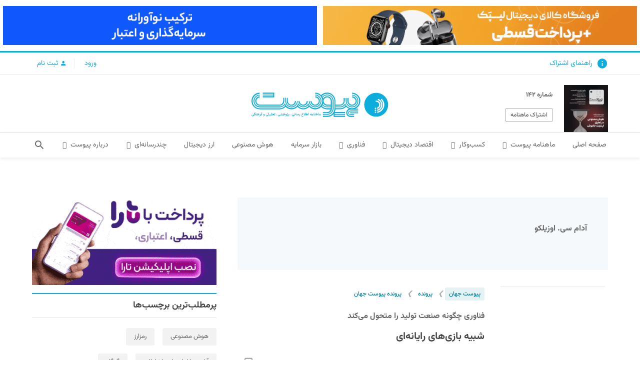

--- FILE ---
content_type: text/html; charset=UTF-8
request_url: https://peivast.com/authors/%D8%A2%D8%AF%D8%A7%D9%85-%D8%B3%DB%8C-%D8%A7%D9%88%D8%B2%DB%8C%D9%84%DA%A9%D9%88
body_size: 17933
content:
<!DOCTYPE html><html dir="rtl" lang="fa-IR" itemscope itemtype="https://schema.org/WebPage"><head><meta charset="UTF-8"><link rel="profile" href="http://gmpg.org/xfn/11"> <script data-cfasync="false" data-no-defer="1" data-no-minify="1" data-no-optimize="1">var ewww_webp_supported=!1;function check_webp_feature(A,e){var w;e=void 0!==e?e:function(){},ewww_webp_supported?e(ewww_webp_supported):((w=new Image).onload=function(){ewww_webp_supported=0<w.width&&0<w.height,e&&e(ewww_webp_supported)},w.onerror=function(){e&&e(!1)},w.src="data:image/webp;base64,"+{alpha:"UklGRkoAAABXRUJQVlA4WAoAAAAQAAAAAAAAAAAAQUxQSAwAAAARBxAR/Q9ERP8DAABWUDggGAAAABQBAJ0BKgEAAQAAAP4AAA3AAP7mtQAAAA=="}[A])}check_webp_feature("alpha");</script><script data-cfasync="false" data-no-defer="1" data-no-minify="1" data-no-optimize="1">var Arrive=function(c,w){"use strict";if(c.MutationObserver&&"undefined"!=typeof HTMLElement){var r,a=0,u=(r=HTMLElement.prototype.matches||HTMLElement.prototype.webkitMatchesSelector||HTMLElement.prototype.mozMatchesSelector||HTMLElement.prototype.msMatchesSelector,{matchesSelector:function(e,t){return e instanceof HTMLElement&&r.call(e,t)},addMethod:function(e,t,r){var a=e[t];e[t]=function(){return r.length==arguments.length?r.apply(this,arguments):"function"==typeof a?a.apply(this,arguments):void 0}},callCallbacks:function(e,t){t&&t.options.onceOnly&&1==t.firedElems.length&&(e=[e[0]]);for(var r,a=0;r=e[a];a++)r&&r.callback&&r.callback.call(r.elem,r.elem);t&&t.options.onceOnly&&1==t.firedElems.length&&t.me.unbindEventWithSelectorAndCallback.call(t.target,t.selector,t.callback)},checkChildNodesRecursively:function(e,t,r,a){for(var i,n=0;i=e[n];n++)r(i,t,a)&&a.push({callback:t.callback,elem:i}),0<i.childNodes.length&&u.checkChildNodesRecursively(i.childNodes,t,r,a)},mergeArrays:function(e,t){var r,a={};for(r in e)e.hasOwnProperty(r)&&(a[r]=e[r]);for(r in t)t.hasOwnProperty(r)&&(a[r]=t[r]);return a},toElementsArray:function(e){return e=void 0!==e&&("number"!=typeof e.length||e===c)?[e]:e}}),e=(l.prototype.addEvent=function(e,t,r,a){a={target:e,selector:t,options:r,callback:a,firedElems:[]};return this._beforeAdding&&this._beforeAdding(a),this._eventsBucket.push(a),a},l.prototype.removeEvent=function(e){for(var t,r=this._eventsBucket.length-1;t=this._eventsBucket[r];r--)e(t)&&(this._beforeRemoving&&this._beforeRemoving(t),(t=this._eventsBucket.splice(r,1))&&t.length&&(t[0].callback=null))},l.prototype.beforeAdding=function(e){this._beforeAdding=e},l.prototype.beforeRemoving=function(e){this._beforeRemoving=e},l),t=function(i,n){var o=new e,l=this,s={fireOnAttributesModification:!1};return o.beforeAdding(function(t){var e=t.target;e!==c.document&&e!==c||(e=document.getElementsByTagName("html")[0]);var r=new MutationObserver(function(e){n.call(this,e,t)}),a=i(t.options);r.observe(e,a),t.observer=r,t.me=l}),o.beforeRemoving(function(e){e.observer.disconnect()}),this.bindEvent=function(e,t,r){t=u.mergeArrays(s,t);for(var a=u.toElementsArray(this),i=0;i<a.length;i++)o.addEvent(a[i],e,t,r)},this.unbindEvent=function(){var r=u.toElementsArray(this);o.removeEvent(function(e){for(var t=0;t<r.length;t++)if(this===w||e.target===r[t])return!0;return!1})},this.unbindEventWithSelectorOrCallback=function(r){var a=u.toElementsArray(this),i=r,e="function"==typeof r?function(e){for(var t=0;t<a.length;t++)if((this===w||e.target===a[t])&&e.callback===i)return!0;return!1}:function(e){for(var t=0;t<a.length;t++)if((this===w||e.target===a[t])&&e.selector===r)return!0;return!1};o.removeEvent(e)},this.unbindEventWithSelectorAndCallback=function(r,a){var i=u.toElementsArray(this);o.removeEvent(function(e){for(var t=0;t<i.length;t++)if((this===w||e.target===i[t])&&e.selector===r&&e.callback===a)return!0;return!1})},this},i=new function(){var s={fireOnAttributesModification:!1,onceOnly:!1,existing:!1};function n(e,t,r){return!(!u.matchesSelector(e,t.selector)||(e._id===w&&(e._id=a++),-1!=t.firedElems.indexOf(e._id)))&&(t.firedElems.push(e._id),!0)}var c=(i=new t(function(e){var t={attributes:!1,childList:!0,subtree:!0};return e.fireOnAttributesModification&&(t.attributes=!0),t},function(e,i){e.forEach(function(e){var t=e.addedNodes,r=e.target,a=[];null!==t&&0<t.length?u.checkChildNodesRecursively(t,i,n,a):"attributes"===e.type&&n(r,i)&&a.push({callback:i.callback,elem:r}),u.callCallbacks(a,i)})})).bindEvent;return i.bindEvent=function(e,t,r){t=void 0===r?(r=t,s):u.mergeArrays(s,t);var a=u.toElementsArray(this);if(t.existing){for(var i=[],n=0;n<a.length;n++)for(var o=a[n].querySelectorAll(e),l=0;l<o.length;l++)i.push({callback:r,elem:o[l]});if(t.onceOnly&&i.length)return r.call(i[0].elem,i[0].elem);setTimeout(u.callCallbacks,1,i)}c.call(this,e,t,r)},i},o=new function(){var a={};function i(e,t){return u.matchesSelector(e,t.selector)}var n=(o=new t(function(){return{childList:!0,subtree:!0}},function(e,r){e.forEach(function(e){var t=e.removedNodes,e=[];null!==t&&0<t.length&&u.checkChildNodesRecursively(t,r,i,e),u.callCallbacks(e,r)})})).bindEvent;return o.bindEvent=function(e,t,r){t=void 0===r?(r=t,a):u.mergeArrays(a,t),n.call(this,e,t,r)},o};d(HTMLElement.prototype),d(NodeList.prototype),d(HTMLCollection.prototype),d(HTMLDocument.prototype),d(Window.prototype);var n={};return s(i,n,"unbindAllArrive"),s(o,n,"unbindAllLeave"),n}function l(){this._eventsBucket=[],this._beforeAdding=null,this._beforeRemoving=null}function s(e,t,r){u.addMethod(t,r,e.unbindEvent),u.addMethod(t,r,e.unbindEventWithSelectorOrCallback),u.addMethod(t,r,e.unbindEventWithSelectorAndCallback)}function d(e){e.arrive=i.bindEvent,s(i,e,"unbindArrive"),e.leave=o.bindEvent,s(o,e,"unbindLeave")}}(window,void 0),ewww_webp_supported=!1;function check_webp_feature(e,t){var r;ewww_webp_supported?t(ewww_webp_supported):((r=new Image).onload=function(){ewww_webp_supported=0<r.width&&0<r.height,t(ewww_webp_supported)},r.onerror=function(){t(!1)},r.src="data:image/webp;base64,"+{alpha:"UklGRkoAAABXRUJQVlA4WAoAAAAQAAAAAAAAAAAAQUxQSAwAAAARBxAR/Q9ERP8DAABWUDggGAAAABQBAJ0BKgEAAQAAAP4AAA3AAP7mtQAAAA==",animation:"UklGRlIAAABXRUJQVlA4WAoAAAASAAAAAAAAAAAAQU5JTQYAAAD/////AABBTk1GJgAAAAAAAAAAAAAAAAAAAGQAAABWUDhMDQAAAC8AAAAQBxAREYiI/gcA"}[e])}function ewwwLoadImages(e){if(e){for(var t=document.querySelectorAll(".batch-image img, .image-wrapper a, .ngg-pro-masonry-item a, .ngg-galleria-offscreen-seo-wrapper a"),r=0,a=t.length;r<a;r++)ewwwAttr(t[r],"data-src",t[r].getAttribute("data-webp")),ewwwAttr(t[r],"data-thumbnail",t[r].getAttribute("data-webp-thumbnail"));for(var i=document.querySelectorAll(".rev_slider ul li"),r=0,a=i.length;r<a;r++){ewwwAttr(i[r],"data-thumb",i[r].getAttribute("data-webp-thumb"));for(var n=1;n<11;)ewwwAttr(i[r],"data-param"+n,i[r].getAttribute("data-webp-param"+n)),n++}for(r=0,a=(i=document.querySelectorAll(".rev_slider img")).length;r<a;r++)ewwwAttr(i[r],"data-lazyload",i[r].getAttribute("data-webp-lazyload"));for(var o=document.querySelectorAll("div.woocommerce-product-gallery__image"),r=0,a=o.length;r<a;r++)ewwwAttr(o[r],"data-thumb",o[r].getAttribute("data-webp-thumb"))}for(var l=document.querySelectorAll("video"),r=0,a=l.length;r<a;r++)ewwwAttr(l[r],"poster",e?l[r].getAttribute("data-poster-webp"):l[r].getAttribute("data-poster-image"));for(var s,c=document.querySelectorAll("img.ewww_webp_lazy_load"),r=0,a=c.length;r<a;r++)e&&(ewwwAttr(c[r],"data-lazy-srcset",c[r].getAttribute("data-lazy-srcset-webp")),ewwwAttr(c[r],"data-srcset",c[r].getAttribute("data-srcset-webp")),ewwwAttr(c[r],"data-lazy-src",c[r].getAttribute("data-lazy-src-webp")),ewwwAttr(c[r],"data-src",c[r].getAttribute("data-src-webp")),ewwwAttr(c[r],"data-orig-file",c[r].getAttribute("data-webp-orig-file")),ewwwAttr(c[r],"data-medium-file",c[r].getAttribute("data-webp-medium-file")),ewwwAttr(c[r],"data-large-file",c[r].getAttribute("data-webp-large-file")),null!=(s=c[r].getAttribute("srcset"))&&!1!==s&&s.includes("R0lGOD")&&ewwwAttr(c[r],"src",c[r].getAttribute("data-lazy-src-webp"))),c[r].className=c[r].className.replace(/\bewww_webp_lazy_load\b/,"");for(var w=document.querySelectorAll(".ewww_webp"),r=0,a=w.length;r<a;r++)e?(ewwwAttr(w[r],"srcset",w[r].getAttribute("data-srcset-webp")),ewwwAttr(w[r],"src",w[r].getAttribute("data-src-webp")),ewwwAttr(w[r],"data-orig-file",w[r].getAttribute("data-webp-orig-file")),ewwwAttr(w[r],"data-medium-file",w[r].getAttribute("data-webp-medium-file")),ewwwAttr(w[r],"data-large-file",w[r].getAttribute("data-webp-large-file")),ewwwAttr(w[r],"data-large_image",w[r].getAttribute("data-webp-large_image")),ewwwAttr(w[r],"data-src",w[r].getAttribute("data-webp-src"))):(ewwwAttr(w[r],"srcset",w[r].getAttribute("data-srcset-img")),ewwwAttr(w[r],"src",w[r].getAttribute("data-src-img"))),w[r].className=w[r].className.replace(/\bewww_webp\b/,"ewww_webp_loaded");window.jQuery&&jQuery.fn.isotope&&jQuery.fn.imagesLoaded&&(jQuery(".fusion-posts-container-infinite").imagesLoaded(function(){jQuery(".fusion-posts-container-infinite").hasClass("isotope")&&jQuery(".fusion-posts-container-infinite").isotope()}),jQuery(".fusion-portfolio:not(.fusion-recent-works) .fusion-portfolio-wrapper").imagesLoaded(function(){jQuery(".fusion-portfolio:not(.fusion-recent-works) .fusion-portfolio-wrapper").isotope()}))}function ewwwWebPInit(e){ewwwLoadImages(e),ewwwNggLoadGalleries(e),document.arrive(".ewww_webp",function(){ewwwLoadImages(e)}),document.arrive(".ewww_webp_lazy_load",function(){ewwwLoadImages(e)}),document.arrive("videos",function(){ewwwLoadImages(e)}),"loading"==document.readyState?document.addEventListener("DOMContentLoaded",ewwwJSONParserInit):("undefined"!=typeof galleries&&ewwwNggParseGalleries(e),ewwwWooParseVariations(e))}function ewwwAttr(e,t,r){null!=r&&!1!==r&&e.setAttribute(t,r)}function ewwwJSONParserInit(){"undefined"!=typeof galleries&&check_webp_feature("alpha",ewwwNggParseGalleries),check_webp_feature("alpha",ewwwWooParseVariations)}function ewwwWooParseVariations(e){if(e)for(var t=document.querySelectorAll("form.variations_form"),r=0,a=t.length;r<a;r++){var i=t[r].getAttribute("data-product_variations"),n=!1;try{for(var o in i=JSON.parse(i))void 0!==i[o]&&void 0!==i[o].image&&(void 0!==i[o].image.src_webp&&(i[o].image.src=i[o].image.src_webp,n=!0),void 0!==i[o].image.srcset_webp&&(i[o].image.srcset=i[o].image.srcset_webp,n=!0),void 0!==i[o].image.full_src_webp&&(i[o].image.full_src=i[o].image.full_src_webp,n=!0),void 0!==i[o].image.gallery_thumbnail_src_webp&&(i[o].image.gallery_thumbnail_src=i[o].image.gallery_thumbnail_src_webp,n=!0),void 0!==i[o].image.thumb_src_webp&&(i[o].image.thumb_src=i[o].image.thumb_src_webp,n=!0));n&&ewwwAttr(t[r],"data-product_variations",JSON.stringify(i))}catch(e){}}}function ewwwNggParseGalleries(e){if(e)for(var t in galleries){var r=galleries[t];galleries[t].images_list=ewwwNggParseImageList(r.images_list)}}function ewwwNggLoadGalleries(e){e&&document.addEventListener("ngg.galleria.themeadded",function(e,t){window.ngg_galleria._create_backup=window.ngg_galleria.create,window.ngg_galleria.create=function(e,t){var r=$(e).data("id");return galleries["gallery_"+r].images_list=ewwwNggParseImageList(galleries["gallery_"+r].images_list),window.ngg_galleria._create_backup(e,t)}})}function ewwwNggParseImageList(e){for(var t in e){var r=e[t];if(void 0!==r["image-webp"]&&(e[t].image=r["image-webp"],delete e[t]["image-webp"]),void 0!==r["thumb-webp"]&&(e[t].thumb=r["thumb-webp"],delete e[t]["thumb-webp"]),void 0!==r.full_image_webp&&(e[t].full_image=r.full_image_webp,delete e[t].full_image_webp),void 0!==r.srcsets)for(var a in r.srcsets)nggSrcset=r.srcsets[a],void 0!==r.srcsets[a+"-webp"]&&(e[t].srcsets[a]=r.srcsets[a+"-webp"],delete e[t].srcsets[a+"-webp"]);if(void 0!==r.full_srcsets)for(var i in r.full_srcsets)nggFSrcset=r.full_srcsets[i],void 0!==r.full_srcsets[i+"-webp"]&&(e[t].full_srcsets[i]=r.full_srcsets[i+"-webp"],delete e[t].full_srcsets[i+"-webp"])}return e}check_webp_feature("alpha",ewwwWebPInit);</script><meta name='robots' content='index, follow, max-image-preview:large, max-snippet:-1, max-video-preview:-1' /><meta name="generator" content="Total WordPress Theme v5.9"><meta name="viewport" content="width=device-width, initial-scale=1"><link media="all" href="https://peivast.com/wp-content/cache/autoptimize/css/autoptimize_63d9959f0ba9cd29b8a7e3d00d9e1619.css" rel="stylesheet"><link media="only screen and (max-width:1024px)" href="https://peivast.com/wp-content/cache/autoptimize/css/autoptimize_934884d76222fa706fe79bb10a5ee2ab.css" rel="stylesheet"><link media="only screen and (min-width:1025px)" href="https://peivast.com/wp-content/cache/autoptimize/css/autoptimize_16fc6d5d91dd8de0a0c71f848b6d9622.css" rel="stylesheet"><title>بایگانی‌های آدام سی. اوزیلکو - پیوست</title><link rel="canonical" href="https://peivast.com/authors/آدام-سی-اوزیلکو" /><meta property="og:locale" content="fa_IR" /><meta property="og:type" content="article" /><meta property="og:title" content="بایگانی‌های آدام سی. اوزیلکو - پیوست" /><meta property="og:url" content="https://peivast.com/authors/آدام-سی-اوزیلکو" /><meta property="og:site_name" content="پیوست" /><meta name="twitter:card" content="summary_large_image" /><meta name="twitter:site" content="@Peivast" /> <script type="application/ld+json" class="yoast-schema-graph">{"@context":"https://schema.org","@graph":[{"@type":"CollectionPage","@id":"https://peivast.com/authors/%d8%a2%d8%af%d8%a7%d9%85-%d8%b3%db%8c-%d8%a7%d9%88%d8%b2%db%8c%d9%84%da%a9%d9%88","url":"https://peivast.com/authors/%d8%a2%d8%af%d8%a7%d9%85-%d8%b3%db%8c-%d8%a7%d9%88%d8%b2%db%8c%d9%84%da%a9%d9%88","name":"بایگانی‌های آدام سی. اوزیلکو - پیوست","isPartOf":{"@id":"https://peivast.com/#website"},"breadcrumb":{"@id":"https://peivast.com/authors/%d8%a2%d8%af%d8%a7%d9%85-%d8%b3%db%8c-%d8%a7%d9%88%d8%b2%db%8c%d9%84%da%a9%d9%88#breadcrumb"},"inLanguage":"fa-IR"},{"@type":"BreadcrumbList","@id":"https://peivast.com/authors/%d8%a2%d8%af%d8%a7%d9%85-%d8%b3%db%8c-%d8%a7%d9%88%d8%b2%db%8c%d9%84%da%a9%d9%88#breadcrumb","itemListElement":[{"@type":"ListItem","position":1,"name":"پیوست","item":"https://peivast.com/"},{"@type":"ListItem","position":2,"name":"آدام سی. اوزیلکو"}]},{"@type":"WebSite","@id":"https://peivast.com/#website","url":"https://peivast.com/","name":"پیوست","description":"رسانه راهبردی فناوری ایران","publisher":{"@id":"https://peivast.com/#organization"},"potentialAction":[{"@type":"SearchAction","target":{"@type":"EntryPoint","urlTemplate":"https://peivast.com/?s={search_term_string}"},"query-input":"required name=search_term_string"}],"inLanguage":"fa-IR"},{"@type":"Organization","@id":"https://peivast.com/#organization","name":"ماهنامه پیوست","url":"https://peivast.com/","logo":{"@type":"ImageObject","inLanguage":"fa-IR","@id":"https://peivast.com/#/schema/logo/image/","url":"https://peivast.com/wp-content/uploads/peivast-2.jpg","contentUrl":"https://peivast.com/wp-content/uploads/peivast-2.jpg","width":2480,"height":1861,"caption":"ماهنامه پیوست"},"image":{"@id":"https://peivast.com/#/schema/logo/image/"},"sameAs":["https://www.facebook.com/peivast","https://twitter.com/Peivast","https://www.instagram.com/peivast/","https://www.linkedin.com/company/peivast/","https://www.youtube.com/channel/UCMA0QeMcvMcIZMqHWrQB_XQ","https://t.me/peivast"]}]}</script> <link rel="alternate" type="application/rss+xml" title="پیوست &raquo; خوراک" href="https://peivast.com/feed" /><link rel="alternate" type="application/rss+xml" title="پیوست &raquo; خوراک دیدگاه‌ها" href="https://peivast.com/comments/feed" /><link rel="alternate" type="application/rss+xml" title="خوراک پیوست &raquo; آدام سی. اوزیلکو نویسنده" href="https://peivast.com/authors/%d8%a2%d8%af%d8%a7%d9%85-%d8%b3%db%8c-%d8%a7%d9%88%d8%b2%db%8c%d9%84%da%a9%d9%88/feed" /><link rel="preload" href="https://peivast.com/wp-content/themes/Total/assets/lib/ticons/fonts/ticons.woff2" type="font/woff2" as="font" crossorigin> <script src='https://peivast.com/wp-includes/js/jquery/jquery.min.js?ver=3.6.4' id='jquery-core-js'></script> <script id='peivast-js-extra'>var wpbBookmark = {"ajaxurl":"https:\/\/peivast.com\/wp-admin\/admin-ajax.php","nonce":"7bbcf84090"};</script> <link rel="https://api.w.org/" href="https://peivast.com/wp-json/" /><link rel="EditURI" type="application/rsd+xml" title="RSD" href="https://peivast.com/xmlrpc.php?rsd" /><link rel="wlwmanifest" type="application/wlwmanifest+xml" href="https://peivast.com/wp-includes/wlwmanifest.xml" /><meta name="generator" content="WordPress 6.2.8" /><link rel='shortlink' href='http://pvst.ir/6re' /><link rel="icon" href="https://peivast.com/wp-content/uploads/favicon.ico" sizes="32x32"><link rel="shortcut icon" href="https://peivast.com/wp-content/uploads/favicon.ico"><link rel="apple-touch-icon" href="https://peivast.com/wp-content/uploads/apple-touch-icon-57x57.png" sizes="57x57" ><link rel="apple-touch-icon" href="https://peivast.com/wp-content/uploads/apple-touch-icon-76x76.png" sizes="76x76" ><link rel="apple-touch-icon" href="https://peivast.com/wp-content/uploads/apple-touch-icon-120x120.png" sizes="120x120"><link rel="apple-touch-icon" href="https://peivast.com/wp-content/uploads/apple-touch-icon-152x152.png" sizes="114x114"></head><body class="rtl archive tax-authors term-13723 wp-custom-logo wp-embed-responsive role- checktrial-1 nocommentpost wpex-theme wpex-responsive full-width-main-layout no-composer wpex-live-site wpex-has-primary-bottom-spacing site-full-width content-left-sidebar has-sidebar sidebar-widget-icons hasnt-overlay-header wpex-has-fixed-footer page-header-disabled wpex-mobile-toggle-menu-icon_buttons has-mobile-menu wpex-no-js">
<script data-cfasync="false" data-no-defer="1" data-no-minify="1" data-no-optimize="1">if(typeof ewww_webp_supported==="undefined"){var ewww_webp_supported=!1}if(ewww_webp_supported){document.body.classList.add("webp-support")}</script> <a href="#content" class="skip-to-content">skip to Main Content</a><span data-ls_id="#site_top" tabindex="-1"></span><div id="ad-fixed-footer"  class="singlead singlead-fixed-footer  ads-show-desktop  ads-show-tablet  ads-show-mobile "><div class="ads-close"><span>x</span></div><a  rel="nofollow" title=""  target="_blank" href="https://peivast.com/ads/mci-25"><noscript><img loading="lazy" alt=""  src="https://peivast.com/wp-content/uploads/728-90-24.gif"></noscript><img class="lazyload" loading="lazy" alt=""  src='data:image/svg+xml,%3Csvg%20xmlns=%22http://www.w3.org/2000/svg%22%20viewBox=%220%200%20210%20140%22%3E%3C/svg%3E' data-src="https://peivast.com/wp-content/uploads/728-90-24.gif"></a><a rel="nofollow" style="padding:.5rem 0;background: #fff" title="" target="_blank" href="https://ircd.me/pr_all"><noscript><img loading="lazy" src="https://peivast.com/wp-content/uploads/iranicard_generall_test_728_90.gif" alt="iranicard-ads" /></noscript><img class="lazyload" loading="lazy" src='data:image/svg+xml,%3Csvg%20xmlns=%22http://www.w3.org/2000/svg%22%20viewBox=%220%200%20210%20140%22%3E%3C/svg%3E' data-src="https://peivast.com/wp-content/uploads/iranicard_generall_test_728_90.gif" alt="iranicard-ads" /></a></div><div class="multi-ads-container"><div id="ad-other-header"  class="singlead singlead-other-header  ads-show-desktop  ads-show-tablet  ads-show-mobile "><a  rel="nofollow" title=""  target="_blank" href="https://peivast.com/ads/lipak-4"><noscript><img loading="lazy" alt=""  src="https://peivast.com/wp-content/uploads/PEYVAST-728x90000-1.gif"></noscript><img class="lazyload" loading="lazy" alt=""  src='data:image/svg+xml,%3Csvg%20xmlns=%22http://www.w3.org/2000/svg%22%20viewBox=%220%200%20210%20140%22%3E%3C/svg%3E' data-src="https://peivast.com/wp-content/uploads/PEYVAST-728x90000-1.gif"></a></div><div id="ad-other-header"  class="singlead singlead-other-header  ads-show-desktop  ads-show-tablet  ads-show-mobile "><a  rel="nofollow" title=""  target="_blank" href="https://peivast.com/ads/digipay-3"><noscript><img loading="lazy" alt=""  src="https://peivast.com/wp-content/uploads/KifeServat-BNPL-2_copy.gif"></noscript><img class="lazyload" loading="lazy" alt=""  src='data:image/svg+xml,%3Csvg%20xmlns=%22http://www.w3.org/2000/svg%22%20viewBox=%220%200%20210%20140%22%3E%3C/svg%3E' data-src="https://peivast.com/wp-content/uploads/KifeServat-BNPL-2_copy.gif"></a></div></div><div id="outer-wrap" class="clr"><div id="wrap" class="clr"><form id="login" class="ajax-auth" action="login" method="post"> <a class="close" href=""><span class="picon pi-clear"></span></a> <b class="loginheadline"><span>محتوای اختصاصی کاربران ویژه</span>ورود به سایت</b><p class="status"></p> <input type="hidden" id="security" name="security" value="b2aa92f218" /><input type="hidden" name="_wp_http_referer" value="/authors/%D8%A2%D8%AF%D8%A7%D9%85-%D8%B3%DB%8C-%D8%A7%D9%88%D8%B2%DB%8C%D9%84%DA%A9%D9%88" /> <label for="username">نام کاربری<span class="form-required">*</span></label> <input id="username" type="text" class="required" name="username"> <label for="password">رمز عبور<span class="form-required">*</span></label> <input id="password" type="password" class="required" name="password"> <a id="pop_forgot" class="text-link" >فراموشی رمز عبور</a> <input class="submit_button" type="submit" value="ورود"><p class="h4"><span>با شبکه های اجتماعی وارد شوید</span></p><div class="socialloginlinks"><div class="nsl-container nsl-container-block" data-align="left"><div class="nsl-container-buttons"><a href="https://peivast.com/wp-login.php?loginSocial=google&#038;redirect=https%3A%2F%2Fpeivast.com%2Fauthors%2F%25D8%25A2%25D8%25AF%25D8%25A7%25D9%2585-%25D8%25B3%25DB%258C-%25D8%25A7%25D9%2588%25D8%25B2%25DB%258C%25D9%2584%25DA%25A9%25D9%2588" rel="nofollow" aria-label="ورود با &lt;b&gt;گوگل&lt;/b&gt;" data-plugin="nsl" data-action="connect" data-provider="google" data-popupwidth="600" data-popupheight="600"><div class="nsl-button nsl-button-default nsl-button-google" data-skin="light" style="background-color:#fff;"><div class="nsl-button-svg-container"><svg xmlns="http://www.w3.org/2000/svg" width="24" height="24" viewBox="0 0 24 24"><path fill="#4285F4" d="M20.64 12.2045c0-.6381-.0573-1.2518-.1636-1.8409H12v3.4814h4.8436c-.2086 1.125-.8427 2.0782-1.7959 2.7164v2.2581h2.9087c1.7018-1.5668 2.6836-3.874 2.6836-6.615z"></path><path fill="#34A853" d="M12 21c2.43 0 4.4673-.806 5.9564-2.1805l-2.9087-2.2581c-.8059.54-1.8368.859-3.0477.859-2.344 0-4.3282-1.5831-5.036-3.7104H3.9574v2.3318C5.4382 18.9832 8.4818 21 12 21z"></path><path fill="#FBBC05" d="M6.964 13.71c-.18-.54-.2822-1.1168-.2822-1.71s.1023-1.17.2823-1.71V7.9582H3.9573A8.9965 8.9965 0 0 0 3 12c0 1.4523.3477 2.8268.9573 4.0418L6.964 13.71z"></path><path fill="#EA4335" d="M12 6.5795c1.3214 0 2.5077.4541 3.4405 1.346l2.5813-2.5814C16.4632 3.8918 14.426 3 12 3 8.4818 3 5.4382 5.0168 3.9573 7.9582L6.964 10.29C7.6718 8.1627 9.6559 6.5795 12 6.5795z"></path></svg></div><div class="nsl-button-label-container">ورود با <b>گوگل</b></div></div></a><a href="https://peivast.com/wp-login.php?loginSocial=twitter&#038;redirect=https%3A%2F%2Fpeivast.com%2Fauthors%2F%25D8%25A2%25D8%25AF%25D8%25A7%25D9%2585-%25D8%25B3%25DB%258C-%25D8%25A7%25D9%2588%25D8%25B2%25DB%258C%25D9%2584%25DA%25A9%25D9%2588" rel="nofollow" aria-label="ورود با &lt;b&gt;توییتر&lt;/b&gt;" data-plugin="nsl" data-action="connect" data-provider="twitter" data-popupwidth="600" data-popupheight="600"><div class="nsl-button nsl-button-default nsl-button-twitter" data-skin="x" style="background-color:#000000;"><div class="nsl-button-svg-container"><svg width="24" height="24" fill="none" xmlns="http://www.w3.org/2000/svg"><path d="M13.712 10.622 20.413 3h-1.587l-5.819 6.618L8.36 3H3l7.027 10.007L3 21h1.588l6.144-6.989L15.64 21H21l-7.288-10.378Zm-2.175 2.474-.712-.997L5.16 4.17H7.6l4.571 6.4.712.996 5.943 8.319h-2.439l-4.85-6.788Z" fill="#fff"/><defs><path fill="#fff" d="M0 0h24v24H0z"/></defs></svg></div><div class="nsl-button-label-container">ورود با <b>توییتر</b></div></div></a></div></div></div><p class="h3">عضو نیستید؟ <a id="pop_signup" href="">عضو شوید</a></p></form><form id="register" class="ajax-auth"  action="register" method="post"> <a class="close" href=""><span class="picon pi-clear"></span></a> <b class="loginheadline">ثبت نام سایت</b><p class="status"></p> <input type="hidden" id="signonsecurity" name="signonsecurity" value="6dc3c0bba2" /><input type="hidden" name="_wp_http_referer" value="/authors/%D8%A2%D8%AF%D8%A7%D9%85-%D8%B3%DB%8C-%D8%A7%D9%88%D8%B2%DB%8C%D9%84%DA%A9%D9%88" /> <label for="signonname">نام کاربری<span class="form-required">*</span></label> <input id="signonname" type="text" name="signonname" class="required"> <label for="email-register">ایمیل<span class="form-required">*</span></label> <input id="email-register" type="text" class="required email" name="email" data-rule-email="true" data-msg-required="Please enter your email address" data-msg-email="Please enter a valid email address"> <label for="signonpassword">رمز عبور<span class="form-required">*</span></label> <input id="signonpassword" type="password" class="required" name="signonpassword" > <label for="password2">تکرار رمز عبور<span class="form-required">*</span></label> <input type="password" id="password2" class="required" name="password2"> <input class="submit_button" type="submit" value="ثبت نام"><p  class="h4"><span>با شبکه های اجتماعی وارد شوید</span></p><div class="socialloginlinks"><div class="nsl-container nsl-container-block" data-align="left"><div class="nsl-container-buttons"><a href="https://peivast.com/wp-login.php?loginSocial=google&#038;redirect=https%3A%2F%2Fpeivast.com%2Fauthors%2F%25D8%25A2%25D8%25AF%25D8%25A7%25D9%2585-%25D8%25B3%25DB%258C-%25D8%25A7%25D9%2588%25D8%25B2%25DB%258C%25D9%2584%25DA%25A9%25D9%2588" rel="nofollow" aria-label="ورود با &lt;b&gt;گوگل&lt;/b&gt;" data-plugin="nsl" data-action="connect" data-provider="google" data-popupwidth="600" data-popupheight="600"><div class="nsl-button nsl-button-default nsl-button-google" data-skin="light" style="background-color:#fff;"><div class="nsl-button-svg-container"><svg xmlns="http://www.w3.org/2000/svg" width="24" height="24" viewBox="0 0 24 24"><path fill="#4285F4" d="M20.64 12.2045c0-.6381-.0573-1.2518-.1636-1.8409H12v3.4814h4.8436c-.2086 1.125-.8427 2.0782-1.7959 2.7164v2.2581h2.9087c1.7018-1.5668 2.6836-3.874 2.6836-6.615z"></path><path fill="#34A853" d="M12 21c2.43 0 4.4673-.806 5.9564-2.1805l-2.9087-2.2581c-.8059.54-1.8368.859-3.0477.859-2.344 0-4.3282-1.5831-5.036-3.7104H3.9574v2.3318C5.4382 18.9832 8.4818 21 12 21z"></path><path fill="#FBBC05" d="M6.964 13.71c-.18-.54-.2822-1.1168-.2822-1.71s.1023-1.17.2823-1.71V7.9582H3.9573A8.9965 8.9965 0 0 0 3 12c0 1.4523.3477 2.8268.9573 4.0418L6.964 13.71z"></path><path fill="#EA4335" d="M12 6.5795c1.3214 0 2.5077.4541 3.4405 1.346l2.5813-2.5814C16.4632 3.8918 14.426 3 12 3 8.4818 3 5.4382 5.0168 3.9573 7.9582L6.964 10.29C7.6718 8.1627 9.6559 6.5795 12 6.5795z"></path></svg></div><div class="nsl-button-label-container">ورود با <b>گوگل</b></div></div></a><a href="https://peivast.com/wp-login.php?loginSocial=twitter&#038;redirect=https%3A%2F%2Fpeivast.com%2Fauthors%2F%25D8%25A2%25D8%25AF%25D8%25A7%25D9%2585-%25D8%25B3%25DB%258C-%25D8%25A7%25D9%2588%25D8%25B2%25DB%258C%25D9%2584%25DA%25A9%25D9%2588" rel="nofollow" aria-label="ورود با &lt;b&gt;توییتر&lt;/b&gt;" data-plugin="nsl" data-action="connect" data-provider="twitter" data-popupwidth="600" data-popupheight="600"><div class="nsl-button nsl-button-default nsl-button-twitter" data-skin="x" style="background-color:#000000;"><div class="nsl-button-svg-container"><svg width="24" height="24" fill="none" xmlns="http://www.w3.org/2000/svg"><path d="M13.712 10.622 20.413 3h-1.587l-5.819 6.618L8.36 3H3l7.027 10.007L3 21h1.588l6.144-6.989L15.64 21H21l-7.288-10.378Zm-2.175 2.474-.712-.997L5.16 4.17H7.6l4.571 6.4.712.996 5.943 8.319h-2.439l-4.85-6.788Z" fill="#fff"/><defs><path fill="#fff" d="M0 0h24v24H0z"/></defs></svg></div><div class="nsl-button-label-container">ورود با <b>توییتر</b></div></div></a></div></div></div><p class="h3">عضو نیستید؟ <a id="pop_login"  href="">وارد شوید</a></p></form><form id="forgot_password" class="ajax-auth" action="forgot_password" method="post"> <a class="close" href=""><span class="picon pi-clear"></span></a> <b class="loginheadline">فراموشی رمز عبور</b><p class="status"></p> <input type="hidden" id="forgotsecurity" name="forgotsecurity" value="7ee9b7027d" /><input type="hidden" name="_wp_http_referer" value="/authors/%D8%A2%D8%AF%D8%A7%D9%85-%D8%B3%DB%8C-%D8%A7%D9%88%D8%B2%DB%8C%D9%84%DA%A9%D9%88" /> <label for="user_login">ایمیل یا نام کاربری<span class="form-required">*</span></label> <input id="user_login" type="text" class="required" name="user_login"> <input class="submit_button" type="submit" value="بازیابی"><p class="h3"><a id="pop_login"  href="">وارد شوید</a> یا <a id="pop_signup" href="">عضو شوید</a></p></form><header id="site-header" class="header-one fixed-scroll wpex-z-99 has-sticky-dropshadow shrink-sticky-header on-shrink-adjust-height dyn-styles wpex-print-hidden wpex-relative wpex-clr" itemscope="itemscope" itemtype="https://schema.org/WPHeader"><div id="site-header-inner" class="header-one-inner header-padding container wpex-relative wpex-h-100 wpex-py-30 wpex-clr"><div class="wr-header-top clr"> <a class="subscribehelplink" href="https://peivast.com/subscription"><span class="picon pi-info"></span>راهنمای اشتراک</a> <a href="#" class="site-search-toggle search-overlay-toggle mobilesearch-m"><span class="link-inner"><span class="picon pi-search"></span></span></a> <a class="mobileheaderhome" href="https://peivast.com"></a><div class="sign-in-out-box"><div class="notlogedinn"> <a class="login_button" id="show_login" href="">ورود</a> <a class="login_button" id="show_signup" href=""><span class="picon pi-person"></span> ثبت نام</a></div> <a class="notlogedinmobile login_button" id="show_login" href=""><span class="picon pi-person"></span> </a></div></div></div><div class="headerlogobox clr"><div class="recentmagazine-header clr"> <a class="thumbnaillink" href="https://peivast.com/magazine/%d8%b4%d9%85%d8%a7%d8%b1%d9%87-%db%b1%db%b4%db%b2"> <noscript><img loading="lazy" decoding="async" src="https://peivast.com/wp-content/uploads/142_S-1-445x579.jpg" alt="" srcset="https://peivast.com/wp-content/uploads/142_S-1-445x579.jpg 445w, https://peivast.com/wp-content/uploads/142_S-1-230x300.jpg 230w, https://peivast.com/wp-content/uploads/142_S-1-330x430.jpg 330w, https://peivast.com/wp-content/uploads/142_S-1.jpg 768w" width="445" height="579"></noscript><img class="lazyload ewww_webp_lazy_load" loading="lazy" decoding="async" src='data:image/svg+xml,%3Csvg%20xmlns=%22http://www.w3.org/2000/svg%22%20viewBox=%220%200%20445%20579%22%3E%3C/svg%3E' data-src="https://peivast.com/wp-content/uploads/142_S-1-445x579.jpg" alt="" data-srcset="https://peivast.com/wp-content/uploads/142_S-1-445x579.jpg 445w, https://peivast.com/wp-content/uploads/142_S-1-230x300.jpg 230w, https://peivast.com/wp-content/uploads/142_S-1-330x430.jpg 330w, https://peivast.com/wp-content/uploads/142_S-1.jpg 768w" width="445" height="579" data-srcset-webp="https://peivast.com/wp-content/uploads/142_S-1-445x579.jpg 445w, https://peivast.com/wp-content/uploads/142_S-1-230x300.jpg.webp 230w, https://peivast.com/wp-content/uploads/142_S-1-330x430.jpg 330w, https://peivast.com/wp-content/uploads/142_S-1.jpg.webp 768w"> </a><div class="leftcontent"><a href="https://peivast.com/magazine/%d8%b4%d9%85%d8%a7%d8%b1%d9%87-%db%b1%db%b4%db%b2">شماره ۱۴۲</a> <a href="https://peivast.com/subscription">اشتراک ماهنامه</a></div></div> <a class="logosvg" href="https://peivast.com"> </a></div><div id="site-logo" class="site-branding header-one-logo logo-padding wpex-table"><div id="site-logo-inner" class="wpex-table-cell wpex-align-middle wpex-clr"><a id="site-logo-link" href="https://peivast.com/" rel="home" class="main-logo"><img src="https://peivast.com/wp-content/uploads/logo-1.png" alt="پیوست" class="logo-img" width="192" height="33" data-no-retina data-skip-lazy fetchpriority="high"></a></div></div><div class="headerblue"><div class="container clr"><div id="site-navigation-wrap" class="navbar-style-one navbar-fixed-height navbar-fixed-line-height wpex-dropdowns-caret wpex-stretch-megamenus hide-at-mm-breakpoint wpex-clr wpex-print-hidden"><nav id="site-navigation" class="navigation main-navigation main-navigation-one wpex-clr" itemscope="itemscope" itemtype="https://schema.org/SiteNavigationElement" aria-label="Main menu"><ul id="menu-%d9%85%d9%86%d9%88%db%8c-%d8%a7%d8%b5%d9%84%db%8c-%d8%b3%d8%a6%d9%88" class="main-navigation-ul dropdown-menu sf-menu"><li id="menu-item-115911" class="menu-item menu-item-type-post_type menu-item-object-page menu-item-home menu-item-115911"><a href="https://peivast.com/"><span class="link-inner">صفحه اصلی</span></a></li><li id="menu-item-115513" class="megamenu col-8 menu-item menu-item-type-custom menu-item-object-custom menu-item-has-children dropdown menu-item-115513"><a href="https://peivast.com/magazine"><span class="link-inner">ماهنامه پیوست <span class="nav-arrow top-level"><span class="nav-arrow__icon ticon ticon-angle-down" aria-hidden="true"></span></span></span></a><ul class="sub-menu"><li id="menu-item-113705" class="menu-item menu-item-type-taxonomy menu-item-object-category menu-item-has-children dropdown menu-item-113705"><a href="https://peivast.com/c/entry"><span class="link-inner">ورودی</span></a><ul class="sub-menu"><li id="menu-item-113706" class="menu-item menu-item-type-taxonomy menu-item-object-category menu-item-113706"><a href="https://peivast.com/c/entry/editorial"><span class="link-inner">سرمقاله</span></a></li><li id="menu-item-113707" class="menu-item menu-item-type-taxonomy menu-item-object-category menu-item-113707"><a href="https://peivast.com/c/entry/opinion"><span class="link-inner">صندوق پستی</span></a></li><li id="menu-item-113708" class="menu-item menu-item-type-taxonomy menu-item-object-category menu-item-113708"><a href="https://peivast.com/c/note"><span class="link-inner">یادداشت</span></a></li></ul></li><li id="menu-item-115514" class="menu-item menu-item-type-taxonomy menu-item-object-category menu-item-has-children dropdown menu-item-115514"><a href="https://peivast.com/c/report-of-month"><span class="link-inner">گزارش ماه</span></a><ul class="sub-menu"><li id="menu-item-115517" class="menu-item menu-item-type-taxonomy menu-item-object-category menu-item-115517"><a href="https://peivast.com/c/report-of-month/tip-of-month"><span class="link-inner">در یک نگاه</span></a></li><li id="menu-item-115519" class="menu-item menu-item-type-taxonomy menu-item-object-category menu-item-115519"><a href="https://peivast.com/c/report-of-month/glance"><span class="link-inner">نیم نگاه</span></a></li><li id="menu-item-115522" class="menu-item menu-item-type-taxonomy menu-item-object-category menu-item-115522"><a href="https://peivast.com/c/report-of-month/report"><span class="link-inner">گزارش</span></a></li><li id="menu-item-115515" class="menu-item menu-item-type-taxonomy menu-item-object-category menu-item-115515"><a href="https://peivast.com/c/case/report-of-month-case"><span class="link-inner">پرونده گزارش ماه</span></a></li><li id="menu-item-115516" class="menu-item menu-item-type-taxonomy menu-item-object-category menu-item-115516"><a href="https://peivast.com/c/report-of-month/off-limits"><span class="link-inner">خارج از محدوده</span></a></li><li id="menu-item-115521" class="menu-item menu-item-type-taxonomy menu-item-object-category menu-item-115521"><a href="https://peivast.com/c/report-of-month/agony"><span class="link-inner">رنج نامه</span></a></li><li id="menu-item-115523" class="menu-item menu-item-type-taxonomy menu-item-object-category menu-item-115523"><a href="https://peivast.com/c/case"><span class="link-inner">پرونده</span></a></li></ul></li><li id="menu-item-115524" class="menu-item menu-item-type-taxonomy menu-item-object-category menu-item-has-children dropdown menu-item-115524"><a href="https://peivast.com/c/managers-club"><span class="link-inner">باشگاه مدیران</span></a><ul class="sub-menu"><li id="menu-item-115527" class="menu-item menu-item-type-taxonomy menu-item-object-category menu-item-115527"><a href="https://peivast.com/c/managers-club/manager"><span class="link-inner">یک روز یک مدیر</span></a></li><li id="menu-item-115526" class="menu-item menu-item-type-taxonomy menu-item-object-category menu-item-115526"><a href="https://peivast.com/c/managers-club/company-tour"><span class="link-inner">شرکت گردی</span></a></li><li id="menu-item-115525" class="menu-item menu-item-type-taxonomy menu-item-object-category menu-item-115525"><a href="https://peivast.com/c/managers-club/startup-tour"><span class="link-inner">استارت‎آپ گردی</span></a></li></ul></li><li id="menu-item-143579" class="menu-item menu-item-type-taxonomy menu-item-object-category menu-item-143579"><a href="https://peivast.com/c/zarrebin"><span class="link-inner">ذره‌بین</span></a></li><li id="menu-item-115528" class="menu-item menu-item-type-taxonomy menu-item-object-category menu-item-has-children dropdown menu-item-115528"><a href="https://peivast.com/c/service-and-trade"><span class="link-inner">خدمت و تجارت</span></a><ul class="sub-menu"><li id="menu-item-115533" class="menu-item menu-item-type-taxonomy menu-item-object-category menu-item-115533"><a href="https://peivast.com/c/case/service-and-trade-case"><span class="link-inner">پرونده خدمت و تجارت</span></a></li><li id="menu-item-115529" class="menu-item menu-item-type-taxonomy menu-item-object-category menu-item-115529"><a href="https://peivast.com/c/service-and-trade/e-banking"><span class="link-inner">بانکداری الکترونیکی</span></a></li><li id="menu-item-115530" class="menu-item menu-item-type-taxonomy menu-item-object-category menu-item-115530"><a href="https://peivast.com/c/service-and-trade/e-commerce"><span class="link-inner">تجارت الکترونیکی</span></a></li><li id="menu-item-115531" class="menu-item menu-item-type-taxonomy menu-item-object-category menu-item-115531"><a href="https://peivast.com/c/service-and-trade/e-gov"><span class="link-inner">دولت الکترونیکی</span></a></li><li id="menu-item-115532" class="menu-item menu-item-type-taxonomy menu-item-object-category menu-item-115532"><a href="https://peivast.com/c/service-and-trade/e-city"><span class="link-inner">شهر الکترونیکی</span></a></li></ul></li><li id="menu-item-143578" class="menu-item menu-item-type-taxonomy menu-item-object-category menu-item-143578"><a href="https://peivast.com/c/cryptocurrency"><span class="link-inner">رمزارز</span></a></li><li id="menu-item-115534" class="menu-item menu-item-type-taxonomy menu-item-object-category menu-item-has-children dropdown menu-item-115534"><a href="https://peivast.com/c/law-and-tech"><span class="link-inner">حقوق و فناوری</span></a><ul class="sub-menu"><li id="menu-item-115535" class="menu-item menu-item-type-taxonomy menu-item-object-category menu-item-115535"><a href="https://peivast.com/c/law-and-tech/blockchain-rights"><span class="link-inner">حقوق بلاک‌چین</span></a></li><li id="menu-item-115536" class="menu-item menu-item-type-taxonomy menu-item-object-category menu-item-115536"><a href="https://peivast.com/c/law-and-tech/software-rights"><span class="link-inner">حقوق نرم‌افزار</span></a></li></ul></li><li id="menu-item-115544" class="menu-item menu-item-type-taxonomy menu-item-object-category menu-item-has-children dropdown menu-item-115544"><a href="https://peivast.com/c/world"><span class="link-inner">پیوست جهان</span></a><ul class="sub-menu"><li id="menu-item-115543" class="menu-item menu-item-type-taxonomy menu-item-object-category menu-item-115543"><a href="https://peivast.com/c/case/world-case"><span class="link-inner">پرونده پیوست جهان</span></a></li><li id="menu-item-115545" class="menu-item menu-item-type-taxonomy menu-item-object-category menu-item-115545"><a href="https://peivast.com/c/world/global"><span class="link-inner">جهان نما</span></a></li><li id="menu-item-115546" class="menu-item menu-item-type-taxonomy menu-item-object-category menu-item-115546"><a href="https://peivast.com/c/world/strategy"><span class="link-inner">راه برد</span></a></li><li id="menu-item-115547" class="menu-item menu-item-type-taxonomy menu-item-object-category menu-item-115547"><a href="https://peivast.com/c/world/anti-memories"><span class="link-inner">ضد خاطرات</span></a></li><li id="menu-item-123792" class="menu-item menu-item-type-taxonomy menu-item-object-category menu-item-123792"><a href="https://peivast.com/c/world/chahar-rah"><span class="link-inner">چهارراه</span></a></li></ul></li></ul></li><li id="menu-item-115807" class="menu-item menu-item-type-taxonomy menu-item-object-category menu-item-has-children dropdown menu-item-115807"><a href="https://peivast.com/c/business"><span class="link-inner">کسب‌و‌کار <span class="nav-arrow top-level"><span class="nav-arrow__icon ticon ticon-angle-down" aria-hidden="true"></span></span></span></a><ul class="sub-menu"><li id="menu-item-115808" class="menu-item menu-item-type-taxonomy menu-item-object-category menu-item-115808"><a href="https://peivast.com/c/business/companies"><span class="link-inner">شرکت‌ها</span></a></li><li id="menu-item-115554" class="menu-item menu-item-type-taxonomy menu-item-object-category menu-item-115554"><a href="https://peivast.com/c/business/managers"><span class="link-inner">مدیران</span></a></li><li id="menu-item-115550" class="menu-item menu-item-type-taxonomy menu-item-object-category menu-item-115550"><a href="https://peivast.com/c/business/startups"><span class="link-inner">استارت‌آپ‌ها</span></a></li><li id="menu-item-115552" class="menu-item menu-item-type-taxonomy menu-item-object-category menu-item-115552"><a href="https://peivast.com/c/business/finance"><span class="link-inner">سرمایه‌گذاری</span></a></li><li id="menu-item-115551" class="menu-item menu-item-type-taxonomy menu-item-object-category menu-item-115551"><a href="https://peivast.com/c/business/techlaw"><span class="link-inner">حقوق آی‌تی</span></a></li><li id="menu-item-115553" class="menu-item menu-item-type-taxonomy menu-item-object-category menu-item-115553"><a href="https://peivast.com/c/business/books"><span class="link-inner">کتاب</span></a></li><li id="menu-item-133775" class="menu-item menu-item-type-taxonomy menu-item-object-category menu-item-133775"><a href="https://peivast.com/c/business/dailynote"><span class="link-inner">یادداشت روز</span></a></li></ul></li><li id="menu-item-115555" class="menu-item menu-item-type-taxonomy menu-item-object-category menu-item-has-children dropdown menu-item-115555"><a href="https://peivast.com/c/digital-economy"><span class="link-inner">اقتصاد دیجیتال <span class="nav-arrow top-level"><span class="nav-arrow__icon ticon ticon-angle-down" aria-hidden="true"></span></span></span></a><ul class="sub-menu"><li id="menu-item-115557" class="menu-item menu-item-type-taxonomy menu-item-object-category menu-item-115557"><a href="https://peivast.com/c/digital-economy/ebanking"><span class="link-inner">بانکداری الکترونیکی</span></a></li><li id="menu-item-115847" class="menu-item menu-item-type-taxonomy menu-item-object-category menu-item-115847"><a href="https://peivast.com/c/digital-economy/ministry-of-ict"><span class="link-inner">وزارت ارتباطات</span></a></li><li id="menu-item-115559" class="menu-item menu-item-type-taxonomy menu-item-object-category menu-item-115559"><a href="https://peivast.com/c/digital-economy/egov"><span class="link-inner">دولت الکترونیکی</span></a></li><li id="menu-item-115845" class="menu-item menu-item-type-taxonomy menu-item-object-category menu-item-115845"><a href="https://peivast.com/c/digital-economy/parliament"><span class="link-inner">مجلس</span></a></li><li id="menu-item-115840" class="menu-item menu-item-type-taxonomy menu-item-object-category menu-item-115840"><a href="https://peivast.com/c/digital-economy/elearning"><span class="link-inner">آموزش الکترونیکی</span></a></li><li id="menu-item-115560" class="menu-item menu-item-type-taxonomy menu-item-object-category menu-item-115560"><a href="https://peivast.com/c/digital-economy/ehealth"><span class="link-inner">سلامت الکترونیکی</span></a></li><li id="menu-item-115561" class="menu-item menu-item-type-taxonomy menu-item-object-category menu-item-115561"><a href="https://peivast.com/c/digital-economy/smart-city"><span class="link-inner">شهر هوشمند</span></a></li><li id="menu-item-115562" class="menu-item menu-item-type-taxonomy menu-item-object-category menu-item-115562"><a href="https://peivast.com/c/digital-economy/fintech"><span class="link-inner">فین‌تک</span></a></li></ul></li><li id="menu-item-115571" class="menu-item menu-item-type-taxonomy menu-item-object-category menu-item-has-children dropdown menu-item-115571"><a href="https://peivast.com/c/tech"><span class="link-inner">فناوری <span class="nav-arrow top-level"><span class="nav-arrow__icon ticon ticon-angle-down" aria-hidden="true"></span></span></span></a><ul class="sub-menu"><li id="menu-item-115846" class="menu-item menu-item-type-taxonomy menu-item-object-category menu-item-115846"><a href="https://peivast.com/c/tech/security"><span class="link-inner">امنیت</span></a></li><li id="menu-item-115573" class="menu-item menu-item-type-taxonomy menu-item-object-category menu-item-115573"><a href="https://peivast.com/c/tech/internet"><span class="link-inner">اینترنت</span></a></li><li id="menu-item-115565" class="menu-item menu-item-type-taxonomy menu-item-object-category menu-item-115565"><a href="https://peivast.com/c/tech/mobile"><span class="link-inner">موبایل و تبلت</span></a></li><li id="menu-item-115566" class="menu-item menu-item-type-taxonomy menu-item-object-category menu-item-115566"><a href="https://peivast.com/c/tech/wearables"><span class="link-inner">گجت‌های پوشیدنی</span></a></li><li id="menu-item-115567" class="menu-item menu-item-type-taxonomy menu-item-object-category menu-item-115567"><a href="https://peivast.com/c/tech/laptop"><span class="link-inner">لپ‌تاپ و کامپیوتر</span></a></li><li id="menu-item-115570" class="menu-item menu-item-type-taxonomy menu-item-object-category menu-item-115570"><a href="https://peivast.com/c/socialmedia"><span class="link-inner">شبکه‌های اجتماعی</span></a></li><li id="menu-item-115569" class="menu-item menu-item-type-taxonomy menu-item-object-category menu-item-115569"><a href="https://peivast.com/c/software"><span class="link-inner">اپلیکیشن و نرم‌افزار</span></a></li><li id="menu-item-115563" class="menu-item menu-item-type-taxonomy menu-item-object-category menu-item-115563"><a href="https://peivast.com/c/tech/review"><span class="link-inner">بررسی</span></a></li><li id="menu-item-115568" class="menu-item menu-item-type-taxonomy menu-item-object-category menu-item-115568"><a href="https://peivast.com/c/tips"><span class="link-inner">آموزش</span></a></li></ul></li><li id="menu-item-115556" class="menu-item menu-item-type-taxonomy menu-item-object-category menu-item-115556"><a href="https://peivast.com/c/digital-economy/capital-market"><span class="link-inner">بازار سرمایه</span></a></li><li id="menu-item-115572" class="menu-item menu-item-type-taxonomy menu-item-object-category menu-item-115572"><a href="https://peivast.com/c/tech/ai"><span class="link-inner">هوش مصنوعی</span></a></li><li id="menu-item-115574" class="menu-item menu-item-type-taxonomy menu-item-object-category menu-item-115574"><a href="https://peivast.com/c/tech/blockchain"><span class="link-inner">ارز دیجیتال</span></a></li><li id="menu-item-115578" class="megamenu col-3 menu-item menu-item-type-post_type menu-item-object-page menu-item-has-children dropdown menu-item-115578"><a href="https://peivast.com/av"><span class="link-inner">چندرسانه‌ای <span class="nav-arrow top-level"><span class="nav-arrow__icon ticon ticon-angle-down" aria-hidden="true"></span></span></span></a><ul class="sub-menu"><li id="menu-item-115579" class="menu-item menu-item-type-custom menu-item-object-custom menu-item-has-children dropdown menu-item-115579"><a href="https://peivast.com/peivastc"><span class="link-inner">ویدئو</span></a><ul class="sub-menu"><li id="menu-item-188114" class="menu-item menu-item-type-custom menu-item-object-custom menu-item-188114"><a href="https://peivast.com/video/report"><span class="link-inner">گزارش‌های تصویری</span></a></li><li id="menu-item-115894" class="menu-item menu-item-type-taxonomy menu-item-object-mediacat menu-item-115894"><a href="https://peivast.com/video/interview"><span class="link-inner">گفت‌وگو</span></a></li></ul></li><li id="menu-item-115584" class="menu-item menu-item-type-taxonomy menu-item-object-category menu-item-has-children dropdown menu-item-115584"><a href="https://peivast.com/c/sound"><span class="link-inner">صوت</span></a><ul class="sub-menu"><li id="menu-item-136160" class="menu-item menu-item-type-custom menu-item-object-custom menu-item-136160"><a href="https://peivast.com/c/sound"><span class="link-inner">صدای پیوست</span></a></li><li id="menu-item-115586" class="menu-item menu-item-type-taxonomy menu-item-object-category menu-item-115586"><a href="https://peivast.com/c/sound/peivast-cast"><span class="link-inner">نسخه صوتی ماهنامه</span></a></li><li id="menu-item-115587" class="menu-item menu-item-type-taxonomy menu-item-object-category menu-item-115587"><a href="https://peivast.com/c/peivast-clubhouse"><span class="link-inner">کلاب‌هاوس پیوست</span></a></li></ul></li><li id="menu-item-115589" class="menu-item menu-item-type-taxonomy menu-item-object-category menu-item-115589"><a href="https://peivast.com/c/infographic"><span class="link-inner">اینفوگرافیک</span></a></li></ul></li><li id="menu-item-115590" class="megamenu col-4 menu-item menu-item-type-custom menu-item-object-custom menu-item-has-children dropdown menu-item-115590"><a href="https://peivast.com/contact"><span class="link-inner">درباره پیوست <span class="nav-arrow top-level"><span class="nav-arrow__icon ticon ticon-angle-down" aria-hidden="true"></span></span></span></a><ul class="sub-menu"><li id="menu-item-115591" class="menu-item menu-item-type-custom menu-item-object-custom menu-item-has-children dropdown menu-item-115591"><a href="#"><span class="link-inner">آرشیو</span></a><ul class="sub-menu"><li id="menu-item-115592" class="menu-item menu-item-type-custom menu-item-object-custom menu-item-115592"><a href="https://peivast.com/magazine"><span class="link-inner">آرشیو ماهنامه پیوست</span></a></li><li id="menu-item-115593" class="menu-item menu-item-type-custom menu-item-object-custom menu-item-115593"><a href="https://peivast.com/ramadan/"><span class="link-inner">افطاری پیوست</span></a></li><li id="menu-item-115594" class="menu-item menu-item-type-custom menu-item-object-custom menu-item-115594"><a href="https://peivast.com/special-edition"><span class="link-inner">ویژه‌نامه‌ها</span></a></li><li id="menu-item-115595" class="menu-item menu-item-type-custom menu-item-object-custom menu-item-115595"><a href="https://peivast.com/c/seventh-minister"><span class="link-inner">صفحات ویژه</span></a></li></ul></li><li id="menu-item-115596" class="menu-item menu-item-type-post_type menu-item-object-page menu-item-115596"><a href="https://peivast.com/careers"><span class="link-inner">فرصت های شغلی</span></a></li><li id="menu-item-115599" class="hide-menu-item menu-item menu-item-type-custom menu-item-object-custom menu-item-115599"><a href="https://peivast.com/ads"><span class="link-inner">تبلیغات</span></a></li><li id="menu-item-115600" class="menu-item menu-item-type-post_type menu-item-object-page menu-item-115600"><a href="https://peivast.com/subscription"><span class="link-inner">راهنمای اشتراک</span></a></li><li id="menu-item-115602" class="menu-item menu-item-type-post_type menu-item-object-page menu-item-115602"><a href="https://peivast.com/contact"><span class="link-inner">تماس با ما</span></a></li></ul></li><li class="search-toggle-li menu-item wpex-menu-extra no-icon-margin"><a href="#" class="site-search-toggle search-overlay-toggle" role="button" aria-expanded="false" aria-controls="wpex-searchform-overlay" aria-label="Search"><span class="link-inner"><span class="wpex-menu-search-text wpex-hidden">جستجو</span><span class="wpex-menu-search-icon ticon ticon-search" aria-hidden="true"></span></span></a></li></ul></nav></div><div id="mobile-menu" class="wpex-mobile-menu-toggle show-at-mm-breakpoint wpex-flex wpex-items-center wpex-absolute wpex-top-50 -wpex-translate-y-50 wpex-right-0"><div class="wpex-inline-flex wpex-items-center"> <a href="#" class="mobile-menu-toggle" role="button" aria-label="Toggle mobile menu" aria-expanded="false"><span class="mobile-menu-toggle__icon wpex-flex"><span class="wpex-hamburger-icon wpex-hamburger-icon--inactive wpex-hamburger-icon--animate" aria-hidden="true"><span></span></span></span></a></div></div></div></div></header><main id="main" class="site-main clr"><div id="content-wrap" class="container clr"><div id="primary" class="content-area clr"><div id="content" class="site-content"><div class="multi-ads-container"><div id="ad-archive-above-cat"  class="singlead singlead-archive-above-cat "><a  rel="nofollow" title="جشنواره نوروزی آنر"  target="_blank" href="https://peivast.com/ads/%d8%ac%d8%b4%d9%86%d9%88%d8%a7%d8%b1%d9%87-%d9%86%d9%88%d8%b1%d9%88%d8%b2%db%8c-%d8%a2%d9%86%d8%b1"><noscript><img loading="lazy" alt="جشنواره نوروزی آنر"  src="https://peivast.com/wp-content/uploads/620-70.gif"></noscript><img class="lazyload" loading="lazy" alt="جشنواره نوروزی آنر"  src='data:image/svg+xml,%3Csvg%20xmlns=%22http://www.w3.org/2000/svg%22%20viewBox=%220%200%20210%20140%22%3E%3C/svg%3E' data-src="https://peivast.com/wp-content/uploads/620-70.gif"></a></div></div><div class="pv-box pv-authorbox pv-authorbox-archive  clr"><div class="content"><div class="authordata"><h3>آدام سی. اوزیلکو</h3><ul class='auhtorsocial'></ul></div><p></p></div></div><div class="archive-grid entries wpex-row wpex-clr"><div class=" singlecardauthors singlecard vg-nothumbnail clr "> <a class="v-thumbnail " href="https://peivast.com/p/59591" > <span> <noscript><img src=""  alt="شبیه بازی‌های رایانه‌ای"></noscript><img class="lazyload" src='data:image/svg+xml,%3Csvg%20xmlns=%22http://www.w3.org/2000/svg%22%20viewBox=%220%200%20210%20140%22%3E%3C/svg%3E' data-src=""  alt="شبیه بازی‌های رایانه‌ای"> </span> </a><div class="cardboxontent"><div class="pv-box pv-formtitle clr"><div class="formlink"> <a href="https://peivast.com/c/world">پیوست جهان</a> <i>❯</i> <a href="https://peivast.com/c/case">پرونده</a> <i>❯</i> <a href="https://peivast.com/c/case/world-case">پرونده پیوست جهان</a></div></div><p class="h3 blog-entry-title entry-title newclass">فناوری چگونه صنعت تولید را متحول می‌کند</p><p class="h2 blog-entry-title entry-title"><a href="https://peivast.com/p/59591">شبیه بازی‌های رایانه‌ای</a></p><div class="pv-box pv-postdetail clr"><div class="postdata"><p>۲۳ آبان ۱۳۹۸</p><p class="readingtime">زمان مطالعه : ۵ دقیقه</p><p><a href="https://peivast.com/magazine/073">شماره ۷۳</a></p></div><div class="notoginbookmark"> <a href="#" class="toast-trigger" data-toast="login-to-bookmark"> <span class="notloginbookmark"></span> </a></div></div></div></div></div></div></div><div class="sidebardadsformobile"><div class="multi-ads-container"><div id="ad-sidebar-above-editorc"  class="singlead singlead-sidebar-above-editorc  ads-show-desktop  ads-show-tablet  ads-show-mobile "><a  rel="nofollow" title=""  target="_blank" href="https://peivast.com/ads/%d8%aa%d8%a7%d8%b1%d8%a7"><noscript><img loading="lazy" alt=""  src="https://peivast.com/wp-content/uploads/ezgif-6bbb4e8603ccd8.gif"></noscript><img class="lazyload" loading="lazy" alt=""  src='data:image/svg+xml,%3Csvg%20xmlns=%22http://www.w3.org/2000/svg%22%20viewBox=%220%200%20210%20140%22%3E%3C/svg%3E' data-src="https://peivast.com/wp-content/uploads/ezgif-6bbb4e8603ccd8.gif"></a></div></div><div class="multi-ads-container"><div id="ad-sidebar-bellow-editorc-2"  class="singlead singlead-sidebar-bellow-editorc-2  ads-show-desktop  ads-show-tablet  ads-show-mobile "><a  rel="nofollow" title=""  target="_blank" href="https://peivast.com/ads/fanup"><noscript><img loading="lazy" alt=""  src="https://peivast.com/wp-content/uploads/gif-Paypod-420x210-2-1.gif"></noscript><img class="lazyload" loading="lazy" alt=""  src='data:image/svg+xml,%3Csvg%20xmlns=%22http://www.w3.org/2000/svg%22%20viewBox=%220%200%20210%20140%22%3E%3C/svg%3E' data-src="https://peivast.com/wp-content/uploads/gif-Paypod-420x210-2-1.gif"></a></div></div></div><aside id="sidebar" class="sidebar-primary sidebar-container wpex-print-hidden" itemscope="itemscope" itemtype="https://schema.org/WPSideBar"><div id="sidebar-inner" class="sidebar-container-inner wpex-mb-40"><div id="custom_html-10" class="widget_text sidebar-box widget widget_custom_html wpex-mb-30 wpex-clr"><div class="textwidget custom-html-widget"><div class="multi-ads-container"><div id="ad-sidebar-above-editorc"  class="singlead singlead-sidebar-above-editorc  ads-show-desktop  ads-show-tablet  ads-show-mobile "><a rel="nofollow noopener" title="" target="_blank" href="https://peivast.com/ads/%d8%aa%d8%a7%d8%b1%d8%a7"><noscript><img loading="lazy" alt=""  src="https://peivast.com/wp-content/uploads/ezgif-6bbb4e8603ccd8.gif"></noscript><img class="lazyload" loading="lazy" alt=""  src='data:image/svg+xml,%3Csvg%20xmlns=%22http://www.w3.org/2000/svg%22%20viewBox=%220%200%20210%20140%22%3E%3C/svg%3E' data-src="https://peivast.com/wp-content/uploads/ezgif-6bbb4e8603ccd8.gif"></a></div></div></div></div><div id="most-post-tag-cat-2" class="sidebar-box widget widget_Most_post_tag wpex-mb-30 wpex-clr"><div class="widget-title wpex-heading wpex-text-md wpex-mb-20"><span>پرمطلب‌ترین برچسب‌ها</span></div><div class="mostposttag_widget clr"> <a href="https://peivast.com/t/%d9%87%d9%88%d8%b4-%d9%85%d8%b5%d9%86%d9%88%d8%b9%db%8c" class="tag-cloud-link tag-link-15867 tag-link-position-1" style="font-size: 22pt;" aria-label="هوش مصنوعی (1,502 مورد)">هوش مصنوعی</a> <a href="https://peivast.com/t/cryptocurrency" class="tag-cloud-link tag-link-1651 tag-link-position-2" style="font-size: 15.859649122807pt;" aria-label="رمزارز (853 مورد)">رمزارز</a> <a href="https://peivast.com/t/ict-gov" class="tag-cloud-link tag-link-14671 tag-link-position-3" style="font-size: 13.649122807018pt;" aria-label="آخرین اخبار وزارت ارتباطات (693 مورد)">آخرین اخبار وزارت ارتباطات</a> <a href="https://peivast.com/t/google" class="tag-cloud-link tag-link-4843 tag-link-position-4" style="font-size: 11.438596491228pt;" aria-label="گوگل (557 مورد)">گوگل</a> <a href="https://peivast.com/t/economy" class="tag-cloud-link tag-link-14826 tag-link-position-5" style="font-size: 11.19298245614pt;" aria-label="آخرین اخبار اقتصاد ایران و جهان (553 مورد)">آخرین اخبار اقتصاد ایران و جهان</a> <a href="https://peivast.com/t/internet" class="tag-cloud-link tag-link-15611 tag-link-position-6" style="font-size: 10.701754385965pt;" aria-label="اینترنت (526 مورد)">اینترنت</a> <a href="https://peivast.com/t/coronavirus" class="tag-cloud-link tag-link-14650 tag-link-position-7" style="font-size: 9.9649122807018pt;" aria-label="کرونا (490 مورد)">کرونا</a> <a href="https://peivast.com/t/filtering" class="tag-cloud-link tag-link-1447 tag-link-position-8" style="font-size: 9.719298245614pt;" aria-label="فیلترینگ (481 مورد)">فیلترینگ</a> <a href="https://peivast.com/t/internet-business" class="tag-cloud-link tag-link-14653 tag-link-position-9" style="font-size: 9.2280701754386pt;" aria-label="کسب و کار اینترنتی (459 مورد)">کسب و کار اینترنتی</a> <a href="https://peivast.com/t/azari-jahromi" class="tag-cloud-link tag-link-14679 tag-link-position-10" style="font-size: 8pt;" aria-label="آذری جهرمی (406 مورد)">آذری جهرمی</a></div></div><div id="custom_html-11" class="widget_text sidebar-box widget widget_custom_html wpex-mb-30 wpex-clr"><div class="textwidget custom-html-widget"><div class="multi-ads-container"><div id="ad-sidebar-bellow-editorc-2"  class="singlead singlead-sidebar-bellow-editorc-2  ads-show-desktop  ads-show-tablet  ads-show-mobile "><a rel="nofollow noopener" title="" target="_blank" href="https://peivast.com/ads/fanup"><noscript><img loading="lazy" alt=""  src="https://peivast.com/wp-content/uploads/gif-Paypod-420x210-2-1.gif"></noscript><img class="lazyload" loading="lazy" alt=""  src='data:image/svg+xml,%3Csvg%20xmlns=%22http://www.w3.org/2000/svg%22%20viewBox=%220%200%20210%20140%22%3E%3C/svg%3E' data-src="https://peivast.com/wp-content/uploads/gif-Paypod-420x210-2-1.gif"></a></div></div></div></div><div class="multi-ads-container"><div id="ad-sidebar-bellow-tweets"  class="singlead singlead-sidebar-bellow-tweets  ads-show-desktop  ads-show-tablet  ads-show-mobile "><a  rel="nofollow" title=""  target="_blank" href="https://peivast.com/ads/mizito"><noscript><img loading="lazy" alt=""  src="https://peivast.com/wp-content/uploads/420x210.gif"></noscript><img class="lazyload" loading="lazy" alt=""  src='data:image/svg+xml,%3Csvg%20xmlns=%22http://www.w3.org/2000/svg%22%20viewBox=%220%200%20210%20140%22%3E%3C/svg%3E' data-src="https://peivast.com/wp-content/uploads/420x210.gif"></a></div></div><div class="multi-ads-container"><div id="ad-sidebar-bellow-tweets-2"  class="singlead singlead-sidebar-bellow-tweets-2  ads-show-desktop  ads-show-tablet  ads-show-mobile "><a  rel="nofollow" title=""  target="_blank" href="https://peivast.com/ads/karman"><noscript><img loading="lazy" alt=""  src="https://peivast.com/wp-content/uploads/بنر-سایت-کارمان.gif"></noscript><img class="lazyload" loading="lazy" alt=""  src='data:image/svg+xml,%3Csvg%20xmlns=%22http://www.w3.org/2000/svg%22%20viewBox=%220%200%20210%20140%22%3E%3C/svg%3E' data-src="https://peivast.com/wp-content/uploads/بنر-سایت-کارمان.gif"></a></div></div><div id="subscribe-magazine-news-5" class="sidebar-box widget widget_subscribe_magazine wpex-mb-30 wpex-clr"><div class="widget-title wpex-heading wpex-text-md wpex-mb-20"><span>اشتراک پیوست</span></div> <a class="thumbnaillink" href="https://peivast.com/magazine/%d8%b4%d9%85%d8%a7%d8%b1%d9%87-%db%b1%db%b4%db%b2"><noscript><img loading="lazy" decoding="async" src="https://peivast.com/wp-content/uploads/142_S-1-445x579.jpg" alt="" srcset="https://peivast.com/wp-content/uploads/142_S-1-445x579.jpg 445w, https://peivast.com/wp-content/uploads/142_S-1-230x300.jpg 230w, https://peivast.com/wp-content/uploads/142_S-1-330x430.jpg 330w, https://peivast.com/wp-content/uploads/142_S-1.jpg 768w" width="445" height="579"></noscript><img class="lazyload ewww_webp_lazy_load" loading="lazy" decoding="async" src='data:image/svg+xml,%3Csvg%20xmlns=%22http://www.w3.org/2000/svg%22%20viewBox=%220%200%20445%20579%22%3E%3C/svg%3E' data-src="https://peivast.com/wp-content/uploads/142_S-1-445x579.jpg" alt="" data-srcset="https://peivast.com/wp-content/uploads/142_S-1-445x579.jpg 445w, https://peivast.com/wp-content/uploads/142_S-1-230x300.jpg 230w, https://peivast.com/wp-content/uploads/142_S-1-330x430.jpg 330w, https://peivast.com/wp-content/uploads/142_S-1.jpg 768w" width="445" height="579" data-srcset-webp="https://peivast.com/wp-content/uploads/142_S-1-445x579.jpg 445w, https://peivast.com/wp-content/uploads/142_S-1-230x300.jpg.webp 230w, https://peivast.com/wp-content/uploads/142_S-1-330x430.jpg 330w, https://peivast.com/wp-content/uploads/142_S-1.jpg.webp 768w"></a> <a class="subscribelinggreen" href="https://peivast.com/subscription">اشتراک پیوست</a></div></div></aside></div></main><footer id="footer" class="site-footer wpex-surface-dark wpex-print-hidden" itemscope="itemscope" itemtype="https://schema.org/WPFooter"><div class="footertoggle "><div class=" site-footer-inner container clr"><div class="footertoggle-header clr"> <span class="tooglelink"><span class="p-peivast"></span> درباره پیوست بیشتر بدانید <span class="picon pi-down"></span></span><p>شما در حال مطالعه وبسایت ماهنامه پیوست هستید.</p></div><div id="footertoggle-content" class="footertoggle-content clr"><aside id="text-2" class="widget widget_text"><div class="textwidget"><p>صاحب امتیاز: موسسه پرسش (پویندگان راز ستاره شمال)<br /> مدیر مسئول: محمدباقر اثنی‌عشری<br /> سردبیر: مهرک محمودی<br /> دبیر تحریریه: میثم قاسمی</p></div></aside><aside id="text-3" class="widget widget_text"><div class="textwidget"><p>د‌بیر ناداستان: سمانه سمیع<br /> د‌بیر خدمت و تجارت: ابوالفضل رجبی<br /> د‌بیر حقوق فناوری: حسام‌الدین ایپکچی<br /> د‌بیر پیوست جهان: مینا پاکدل<br /> د‌بیر تحریریه آنلاین: بابک نقاش<br /> تحریریه‌: مجتبی محمود‌ی، آرش برهمند، یسنا امان‌پور، سروش کرمیان، مصطفی مسجدی آرانی، ابوالفضل رجبی، زهرا فکرانه، فائزه فتحی رستمی،مصطفی باستان</p></div></aside><aside id="text-4" class="widget widget_text"><div class="textwidget"><p>ویرایش: نگار استاد‌‌آقا<br /> طراح یونیفرم: مجید توکلی<br /> فیلمبرداری و عکاسی: امیر شفیعی، مانی لطفی زاده<br /> گرافیک و صفحه‌آرایی: سید‌سبحان‌علی ثابت<br /> مد‌یر توسعه تجاری: کامبیز برید‌<br /> امور مالی: شاپور رهبری، محمد‌ کاظمی‌نیا<br /> امور اد‌اری: راضیه محمود‌ی</p><p>مرکز تماس: ۰۲۱۴۲۸۲۴۰۰۰</p><p>آگهی و مشترکین: ۰۹۱۹۹۹۹۰۴۵۴</p></div></aside></div></div></div><div id="footer-inner" class="site-footer-inner container wpex-pt-40 wpex-clr"><div id="footer-widgets" class="wpex-row wpex-clr gap-30"><div class="footer-box span_1_of_4 col col-1"><div id="recentmagazine_widget-3" class="footer-widget widget wpex-pb-40 wpex-clr widget_recentmagazine_widget"><div class="recentmagazine clr"> <a class="thumbnaillink" href="https://peivast.com/magazine/%d8%b4%d9%85%d8%a7%d8%b1%d9%87-%db%b1%db%b4%db%b2"> <noscript><img loading="lazy" decoding="async" src="https://peivast.com/wp-content/uploads/142_S-1-445x579.jpg" alt="" srcset="https://peivast.com/wp-content/uploads/142_S-1-445x579.jpg 445w, https://peivast.com/wp-content/uploads/142_S-1-230x300.jpg 230w, https://peivast.com/wp-content/uploads/142_S-1-330x430.jpg 330w, https://peivast.com/wp-content/uploads/142_S-1.jpg 768w" width="445" height="579"></noscript><img class="lazyload ewww_webp_lazy_load" loading="lazy" decoding="async" src='data:image/svg+xml,%3Csvg%20xmlns=%22http://www.w3.org/2000/svg%22%20viewBox=%220%200%20445%20579%22%3E%3C/svg%3E' data-src="https://peivast.com/wp-content/uploads/142_S-1-445x579.jpg" alt="" data-srcset="https://peivast.com/wp-content/uploads/142_S-1-445x579.jpg 445w, https://peivast.com/wp-content/uploads/142_S-1-230x300.jpg 230w, https://peivast.com/wp-content/uploads/142_S-1-330x430.jpg 330w, https://peivast.com/wp-content/uploads/142_S-1.jpg 768w" width="445" height="579" data-srcset-webp="https://peivast.com/wp-content/uploads/142_S-1-445x579.jpg 445w, https://peivast.com/wp-content/uploads/142_S-1-230x300.jpg.webp 230w, https://peivast.com/wp-content/uploads/142_S-1-330x430.jpg 330w, https://peivast.com/wp-content/uploads/142_S-1.jpg.webp 768w"> </a><div class="leftcontent"><b>شماره ۱۴۲ - بهمن ۱۴۰۴ </b> <a href="#showviperror" id="show_login" class="greenbglink vipcontenterror">دانلود ماهنامه</a> <a href="https://peivast.com/magazine/%d8%b4%d9%85%d8%a7%d8%b1%d9%87-%db%b1%db%b4%db%b2">نمایش مقالات</a> <b class="p-title">با خبرنامه پیوست، به روز بمانید</b><div id="quform-36f389" class="quform quform-5 quform-rtl quform-support-page-caching"><form id="quform-form-36f389" class="quform-form quform-form-5" action="/authors/%D8%A2%D8%AF%D8%A7%D9%85-%D8%B3%DB%8C-%D8%A7%D9%88%D8%B2%DB%8C%D9%84%DA%A9%D9%88#quform-36f389" method="post" enctype="multipart/form-data" novalidate="novalidate" data-options="{&quot;id&quot;:5,&quot;uniqueId&quot;:&quot;36f389&quot;,&quot;theme&quot;:&quot;&quot;,&quot;ajax&quot;:true,&quot;logic&quot;:{&quot;logic&quot;:[],&quot;dependents&quot;:[],&quot;elementIds&quot;:[],&quot;dependentElementIds&quot;:[],&quot;animate&quot;:true},&quot;currentPageId&quot;:1,&quot;errorsIcon&quot;:&quot;&quot;,&quot;updateFancybox&quot;:true,&quot;hasPages&quot;:false,&quot;pages&quot;:[1],&quot;pageProgressType&quot;:&quot;numbers&quot;,&quot;tooltipsEnabled&quot;:true,&quot;tooltipClasses&quot;:&quot;qtip-quform-dark qtip-shadow&quot;,&quot;tooltipMy&quot;:&quot;left center&quot;,&quot;tooltipAt&quot;:&quot;right center&quot;,&quot;isRtl&quot;:true,&quot;scrollOffset&quot;:-50,&quot;scrollSpeed&quot;:800}"><button class="quform-default-submit" name="quform_submit" type="submit" value="submit" aria-hidden="true" tabindex="-1"></button><div class="quform-form-inner quform-form-inner-5"><input type="hidden" name="quform_form_id" value="5" /><input type="hidden" name="quform_form_uid" value="36f389" /><input type="hidden" name="quform_count" value="1" /><input type="hidden" name="form_url" value="https://peivast.com/authors/%D8%A2%D8%AF%D8%A7%D9%85-%D8%B3%DB%8C-%D8%A7%D9%88%D8%B2%DB%8C%D9%84%DA%A9%D9%88" /><input type="hidden" name="referring_url" value="" /><input type="hidden" name="post_id" value="" /><input type="hidden" name="post_title" value="" /><input type="hidden" name="quform_current_page_id" value="1" /><input type="hidden" name="quform_csrf_token" value="yXR8vjrP9COzNJgRAMaQ8gYwNbv4bkxigMRhnexe" /><div class="quform-elements quform-elements-5 quform-cf quform-responsive-elements-phone-landscape"><div class="quform-element quform-element-page quform-page-1 quform-page-5_1 quform-cf quform-group-style-plain quform-first-page quform-last-page quform-current-page"><div class="quform-child-elements"><div class="quform-element quform-element-email quform-element-5_6 quform-cf quform-element-required"><div class="quform-spacer"><div class="quform-inner quform-inner-email quform-inner-5_6"><div class="quform-input quform-input-email quform-input-5_6 quform-cf"><input type="email" id="quform_5_6_36f389" name="quform_5_6" class="quform-field quform-field-email quform-field-5_6" placeholder="example.email@gmail.com" /></div></div></div></div><div class="quform-element quform-element-recaptcha quform-element-5_8 quform-cf quform-element-required quform-recaptcha-no-size"><div class="quform-spacer"><div class="quform-inner quform-inner-recaptcha quform-inner-5_8"><div class="quform-input quform-input-recaptcha quform-input-5_8 quform-cf">برای استفاده از ریکپچا بایستی کلید API را در صفحه ی تنظیمات Quform وارد کنید.</div></div></div></div><div class="quform-element quform-element-submit quform-element-5_2 quform-cf quform-button-style-theme"><div class="quform-button-submit quform-button-submit-default quform-button-submit-5_2 quform-button-icon-right"><button name="quform_submit" type="submit" class="quform-submit" value="submit"><span class="quform-button-text quform-button-submit-text">ارسال</span><span class="quform-button-icon quform-button-submit-icon"><i class="fa fa-envelope"></i></span></button></div><div class="quform-loading quform-loading-position-left quform-loading-type-spinner-1"><div class="quform-loading-inner"><div class="quform-loading-spinner"><div class="quform-loading-spinner-inner"></div></div></div></div></div><div class="quform-element-tree"><label for="quform_5_0_36f389">این قسمت نباید خالی رها شود.</label><input type="text" id="quform_5_0_36f389" name="quform_5_0" class="quform-field quform-field-tree quform-field-5_0" tabindex="-1" autocomplete="off" /></div></div></div></div></div></form></div></div></div><div class="socialfooter2 clr"><p> پیوست را در شبکه‌های اجتماعی دنبال کنید</p><div class="footersocial"> <a target="_blank"  rel="follow" href="https://twitter.com/Peivast"><span class="picon pi-twitter"></span></a> <a target="_blank"  rel="follow" href="https://www.linkedin.com/company/peivast/"><span class="picon pi-linkedin"></span></a> <a target="_blank"  rel="follow" href="https://instagram.com/Peivast"><span class="picon pi-instagram"></span></a> <a target="_blank"  rel="follow" href="https://t.me/peivast"><span class="picon pi-telegram"></span></a> <a target="_blank"  rel="follow" href="https://www.youtube.com/channel/UCMA0QeMcvMcIZMqHWrQB_XQ"><span class="picon pi-peivast-sign"></span></a> <a target="_blank"  rel="follow" href="https://www.youtube.com/channel/UCgN_khuGmMTILNlLd7AHFsw"><span class="picon pi-peivastplus"></span></a> <a target="_blank"  rel="nofollow" href="https://peivast.com/feed/"><span class="picon pi-rss"></span></a></div></div></div></div><div class="footer-box span_1_of_4 col col-2"><div id="nav_menu-3" class="wpex-bordered-list footer-widget widget wpex-pb-40 wpex-clr widget_nav_menu"><div class='widget-title wpex-heading wpex-text-md wpex-mb-20'>چند رسانه ای</div><div class="menu-%da%86%d9%86%d8%af-%d8%b1%d8%b3%d8%a7%d9%86%d9%87-%d8%a7%db%8c-container"><ul id="menu-%da%86%d9%86%d8%af-%d8%b1%d8%b3%d8%a7%d9%86%d9%87-%d8%a7%db%8c" class="menu"><li id="menu-item-72957" class="menu-item menu-item-type-taxonomy menu-item-object-category menu-item-72957"><a href="https://peivast.com/c/sound">صدای پیوست</a></li><li id="menu-item-32688" class="menu-item menu-item-type-custom menu-item-object-custom menu-item-32688"><a href="https://peivast.com/peivastc">پیوست سی</a></li><li id="menu-item-32685" class="menu-item menu-item-type-taxonomy menu-item-object-category menu-item-32685"><a href="https://peivast.com/c/infographic">اینفوگرافیک</a></li></ul></div></div><div id="nav_menu-4" class="wpex-bordered-list footer-widget widget wpex-pb-40 wpex-clr widget_nav_menu"><div class='widget-title wpex-heading wpex-text-md wpex-mb-20'>پیوست</div><div class="menu-%d9%be%db%8c%d9%88%d8%b3%d8%aa-container"><ul id="menu-%d9%be%db%8c%d9%88%d8%b3%d8%aa" class="menu"><li id="menu-item-49716" class="menu-item menu-item-type-custom menu-item-object-custom menu-item-49716"><a href="https://peivast.com/special-edition">ویژه‌نامه‌ها</a></li><li id="menu-item-32690" class="menu-item menu-item-type-post_type menu-item-object-page menu-item-32690"><a href="https://peivast.com/contact">تماس با ما</a></li><li id="menu-item-32691" class="menu-item menu-item-type-post_type menu-item-object-page menu-item-32691"><a href="https://peivast.com/subscription">راهنمای اشتراک</a></li><li id="menu-item-32692" class="menu-item menu-item-type-post_type menu-item-object-page menu-item-32692"><a href="https://peivast.com/careers">فرصت های شغلی</a></li><li id="menu-item-53765" class="menu-item menu-item-type-custom menu-item-object-custom menu-item-53765"><a href="https://peivast.com/news-kit">کیت خبری</a></li></ul></div></div></div><div class="footer-box span_1_of_4 col col-3"><div id="nav_menu-5" class="wpex-bordered-list footer-widget widget wpex-pb-40 wpex-clr widget_nav_menu"><div class='widget-title wpex-heading wpex-text-md wpex-mb-20'>پیوست روز</div><div class="menu-%d9%be%db%8c%d9%88%d8%b3%d8%aa-%d8%b1%d9%88%d8%b2-container"><ul id="menu-%d9%be%db%8c%d9%88%d8%b3%d8%aa-%d8%b1%d9%88%d8%b2" class="menu"><li id="menu-item-65253" class="menu-item menu-item-type-taxonomy menu-item-object-category menu-item-65253"><a href="https://peivast.com/c/news">اخبار</a></li><li id="menu-item-70106" class="menu-item menu-item-type-taxonomy menu-item-object-category menu-item-70106"><a href="https://peivast.com/c/business/dailynote">یادداشت روز</a></li><li id="menu-item-71013" class="menu-item menu-item-type-taxonomy menu-item-object-category menu-item-71013"><a href="https://peivast.com/c/explore">کاوش</a></li></ul></div></div><div id="nav_menu-2" class="wpex-bordered-list footer-widget widget wpex-pb-40 wpex-clr widget_nav_menu"><div class='widget-title wpex-heading wpex-text-md wpex-mb-20'>پیوست ماه</div><div class="menu-%d9%85%d9%86%d9%88%db%8c-%d9%81%d9%87%d8%b1%d8%b3%d8%aa-container"><ul id="menu-%d9%85%d9%86%d9%88%db%8c-%d9%81%d9%87%d8%b1%d8%b3%d8%aa" class="menu"><li id="menu-item-32678" class="menu-item menu-item-type-taxonomy menu-item-object-category menu-item-32678"><a href="https://peivast.com/c/entry">ورودی</a></li><li id="menu-item-32680" class="menu-item menu-item-type-taxonomy menu-item-object-category menu-item-32680"><a href="https://peivast.com/c/report-of-month">گزارش ماه</a></li><li id="menu-item-32681" class="menu-item menu-item-type-taxonomy menu-item-object-category menu-item-32681"><a href="https://peivast.com/c/managers-club">باشگاه مدیران</a></li><li id="menu-item-32682" class="menu-item menu-item-type-taxonomy menu-item-object-category menu-item-32682"><a href="https://peivast.com/c/service-and-trade">خدمت و تجارت</a></li><li id="menu-item-32683" class="menu-item menu-item-type-taxonomy menu-item-object-category menu-item-32683"><a href="https://peivast.com/c/law-and-tech">حقوق و فناوری</a></li><li id="menu-item-32684" class="menu-item menu-item-type-taxonomy menu-item-object-category menu-item-32684"><a href="https://peivast.com/c/solution">راه حل</a></li><li id="menu-item-32679" class="menu-item menu-item-type-taxonomy menu-item-object-category menu-item-32679"><a href="https://peivast.com/c/world">پیوست جهان</a></li></ul></div></div></div><div class="footer-box span_1_of_4 col col-4"><div id="custom_html-3" class="widget_text footer-widget widget wpex-pb-40 wpex-clr widget_custom_html"><div class="textwidget custom-html-widget"><a referrerpolicy="origin" target="_blank" href="https://trustseal.enamad.ir/?id=2853&Code=rHN7SCNCIoEtGpQFQ3s3" rel="noopener"><noscript><img referrerpolicy="origin" src="https://peivast.com/wp-content/uploads/enamad.webp" alt="" style="cursor:pointer" id="rHN7SCNCIoEtGpQFQ3s3"></noscript><img class="lazyload" referrerpolicy="origin" src='data:image/svg+xml,%3Csvg%20xmlns=%22http://www.w3.org/2000/svg%22%20viewBox=%220%200%20210%20140%22%3E%3C/svg%3E' data-src="https://peivast.com/wp-content/uploads/enamad.webp" alt="" style="cursor:pointer" id="rHN7SCNCIoEtGpQFQ3s3"></a></div></div><div id="custom_html-2" class="widget_text footer-widget widget wpex-pb-40 wpex-clr widget_custom_html"><div class="textwidget custom-html-widget"> <noscript><img id = 'jxlznbqejzpenbqeesgtesgt' style = 'cursor:pointer' onclick = 'window.open("https://logo.samandehi.ir/Verify.aspx?id=127200&p=rfthuiwkjyoeuiwkobpdobpd", "Popup","toolbar=no, scrollbars=no, location=no, statusbar=no, menubar=no, resizable=0, width=450, height=630, top=30")' alt = 'logo-samandehi' src = 'https://peivast.com/wp-content/uploads/samandehipng.png' /></noscript><img class="lazyload" id = 'jxlznbqejzpenbqeesgtesgt' style = 'cursor:pointer' onclick = 'window.open("https://logo.samandehi.ir/Verify.aspx?id=127200&p=rfthuiwkjyoeuiwkobpdobpd", "Popup","toolbar=no, scrollbars=no, location=no, statusbar=no, menubar=no, resizable=0, width=450, height=630, top=30")' alt = 'logo-samandehi' src = 'https://peivast.com/wp-content/uploads/samandehipng.png' /></div></div></div></div></div></footer><div class="footersocial " style="display:none;background: #111"></div><div id="footer-bottom" class="wpex-py-20 wpex-text-sm wpex-surface-dark wpex-bg-gray-900 wpex-text-center wpex-md-text-left wpex-print-hidden"><div id="footer-bottom-inner" class="container"><div class="footer-bottom-flex wpex-md-flex wpex-md-justify-between wpex-md-items-center"><div id="copyright" class="wpex-last-mb-0">تمامی حقوق متعلق به ماهنامه <a href="https://peivast.com/">پیوست </a> بوده و نقل مقالات با ذکر منبع و لینک به سایت ماهنامه آزاد است</div></div><a href="https://webrokh.com/" target="_blank" class="webrokhlink"><svg xmlns="http://www.w3.org/2000/svg" width="111" height="30" viewBox="0 0 111 30"><g transform="translate(0)"><path d="M4077.653,18317h-12.49a1.171,1.171,0,0,1-1.163-1.176v-27.646a1.171,1.171,0,0,1,1.163-1.176h12.49a1.171,1.171,0,0,1,1.163,1.176v27.646A1.171,1.171,0,0,1,4077.653,18317Zm-7.511-24.4a.589.589,0,0,0-.584.594v2.561a.589.589,0,0,0,.584.592h2.533a.589.589,0,0,0,.584-.592v-2.561a.589.589,0,0,0-.584-.594Z" transform="translate(-3967.815 -18287)"/><path d="M50.7,0H38.215a1.171,1.171,0,0,0-1.163,1.178V28.822A1.171,1.171,0,0,0,38.215,30H50.7a1.171,1.171,0,0,0,1.163-1.178V1.178A1.171,1.171,0,0,0,50.7,0Z"/><path d="M4092.469,18317h-27.306a1.171,1.171,0,0,1-1.163-1.176v-27.646a1.171,1.171,0,0,1,1.163-1.176h27.306a1.171,1.171,0,0,1,1.163,1.176v27.646A1.171,1.171,0,0,1,4092.469,18317Zm-14.908-9.4a.587.587,0,0,0-.579.594v2.564a.584.584,0,0,0,.579.588h2.533a.587.587,0,0,0,.584-.588v-2.564a.589.589,0,0,0-.584-.594Z" transform="translate(-4004.738 -18287)"/><path d="M4092.469,18317h-27.306a1.171,1.171,0,0,1-1.163-1.176v-27.646a1.171,1.171,0,0,1,1.163-1.176h27.306a1.171,1.171,0,0,1,1.163,1.176v27.646A1.171,1.171,0,0,1,4092.469,18317Zm-7.511-24.4a.589.589,0,0,0-.584.594v2.561a.589.589,0,0,0,.584.592h2.533a.589.589,0,0,0,.584-.592v-2.561a.589.589,0,0,0-.584-.594Z" transform="translate(-4064 -18287)"/></g></svg></a></div></div><div class="toast-container toast-pos-right toast-pos-bottom"><div class="toast" id="login-to-bookmark"> <a href="#" class="close-toast">&#10006;</a> برای بوکمارک این نوشته <a class="login_button" id="show_login" href="">وارد شوید</a></div></div></div></div> <a href="#outer-wrap" id="site-scroll-top" class="wpex-flex wpex-items-center wpex-justify-center wpex-fixed wpex-rounded-full wpex-text-center wpex-box-content wpex-transition-all wpex-duration-200 wpex-bottom-0 wpex-right-0 wpex-mr-25 wpex-mb-25 wpex-no-underline wpex-print-hidden wpex-surface-2 wpex-text-4 wpex-hover-bg-accent wpex-invisible wpex-opacity-0" data-scroll-speed="1000" data-scroll-offset="100"><span class="ticon ticon-chevron-up" aria-hidden="true"></span><span class="screen-reader-text">Back To Top</span></a><div id="wpex-searchform-overlay" class="header-searchform-wrap wpex-fs-overlay wpex-text-center" data-placeholder="تایپ کنید ..." data-disable-autocomplete="true"> <button class="wpex-close"> <span class="wpex-close__icon" aria-hidden="true">&times;</span> <span class="screen-reader-text">Close search</span> </button><div class="wpex-inner wpex-scale"><div class="wpex-title">جستجو</div><form method="get" class="searchform wpex-relative" action="https://peivast.com/"> <label class="searchform-label wpex-text-current wpex-block wpex-m-0 wpex-p-0"> <span class="screen-reader-text">جستجو</span> <input type="search" class="searchform-input field" name="s" placeholder="جستجو"> </label> <button type="submit" class="searchform-submit"><span class="ticon ticon-search" aria-hidden="true"></span><span class="screen-reader-text">Submit</span></button></form></div></div><div id="mobile-menu-search" class="wpex-hidden"><form method="get" action="https://peivast.com/" class="mobile-menu-searchform"> <label class="wpex-text-current"> <span class="screen-reader-text">جستجو</span> <input type="search" name="s" autocomplete="off" placeholder="جستجو"> </label> <button type="submit" class="searchform-submit theme-button"><span class="ticon ticon-search" aria-hidden="true"></span><span class="screen-reader-text">Submit</span></button></form></div><div class="wpex-sidr-overlay wpex-fixed wpex-inset-0 wpex-hidden wpex-z-9999 wpex-bg-black wpex-opacity-60"></div> <noscript><style>.lazyload{display:none;}</style></noscript><script data-noptimize="1">window.lazySizesConfig=window.lazySizesConfig||{};window.lazySizesConfig.loadMode=1;</script><script async data-noptimize="1" src='https://peivast.com/wp-content/plugins/autoptimize/classes/external/js/lazysizes.min.js?ao_version=3.1.8.1'></script> <script defer src="https://peivast.com/wp-content/cache/autoptimize/js/autoptimize_d8203383368333948872feac2c0be14b.js"></script></body></html>

--- FILE ---
content_type: text/css
request_url: https://peivast.com/wp-content/cache/autoptimize/css/autoptimize_63d9959f0ba9cd29b8a7e3d00d9e1619.css
body_size: 170464
content:
/*!
 *  Font Awesome 4.7.0 by @davegandy - http://fontawesome.io - @fontawesome
 *  License - http://fontawesome.io/license (Font: SIL OFL 1.1, CSS: MIT License)
 */
@font-face{font-family:'FontAwesome';src:url(//peivast.com/wp-content/plugins/quform/cache/../fonts/fontawesome-webfont.eot?v=4.7.0);src:url(//peivast.com/wp-content/plugins/quform/cache/../fonts/fontawesome-webfont.eot?#iefix&v=4.7.0) format('embedded-opentype'),url(//peivast.com/wp-content/plugins/quform/cache/../fonts/fontawesome-webfont.woff2?v=4.7.0) format('woff2'),url(//peivast.com/wp-content/plugins/quform/cache/../fonts/fontawesome-webfont.woff?v=4.7.0) format('woff'),url(//peivast.com/wp-content/plugins/quform/cache/../fonts/fontawesome-webfont.ttf?v=4.7.0) format('truetype'),url(//peivast.com/wp-content/plugins/quform/cache/../fonts/fontawesome-webfont.svg?v=4.7.0#fontawesomeregular) format('svg');font-weight:400;font-style:normal}.fa{display:inline-block;font:normal normal normal 14px/1 FontAwesome;font-size:inherit;text-rendering:auto;-webkit-font-smoothing:antialiased;-moz-osx-font-smoothing:grayscale}.fa-lg{font-size:1.33333333em;line-height:.75em;vertical-align:-15%}.fa-2x{font-size:2em}.fa-3x{font-size:3em}.fa-4x{font-size:4em}.fa-5x{font-size:5em}.fa-fw{width:1.28571429em;text-align:center}.fa-ul{padding-left:0;margin-left:2.14285714em;list-style-type:none}.fa-ul>li{position:relative}.fa-li{position:absolute;left:-2.14285714em;width:2.14285714em;top:.14285714em;text-align:center}.fa-li.fa-lg{left:-1.85714286em}.fa-border{padding:.2em .25em .15em;border:solid .08em #eee;border-radius:.1em}.fa-pull-left{float:left}.fa-pull-right{float:right}.fa.fa-pull-left{margin-right:.3em}.fa.fa-pull-right{margin-left:.3em}.pull-right{float:right}.pull-left{float:left}.fa.pull-left{margin-right:.3em}.fa.pull-right{margin-left:.3em}.fa-spin{-webkit-animation:fa-spin 2s infinite linear;animation:fa-spin 2s infinite linear}.fa-pulse{-webkit-animation:fa-spin 1s infinite steps(8);animation:fa-spin 1s infinite steps(8)}@-webkit-keyframes fa-spin{0%{-webkit-transform:rotate(0deg);transform:rotate(0deg)}100%{-webkit-transform:rotate(359deg);transform:rotate(359deg)}}@keyframes fa-spin{0%{-webkit-transform:rotate(0deg);transform:rotate(0deg)}100%{-webkit-transform:rotate(359deg);transform:rotate(359deg)}}.fa-rotate-90{-ms-filter:"progid:DXImageTransform.Microsoft.BasicImage(rotation=1)";-webkit-transform:rotate(90deg);-ms-transform:rotate(90deg);transform:rotate(90deg)}.fa-rotate-180{-ms-filter:"progid:DXImageTransform.Microsoft.BasicImage(rotation=2)";-webkit-transform:rotate(180deg);-ms-transform:rotate(180deg);transform:rotate(180deg)}.fa-rotate-270{-ms-filter:"progid:DXImageTransform.Microsoft.BasicImage(rotation=3)";-webkit-transform:rotate(270deg);-ms-transform:rotate(270deg);transform:rotate(270deg)}.fa-flip-horizontal{-ms-filter:"progid:DXImageTransform.Microsoft.BasicImage(rotation=0, mirror=1)";-webkit-transform:scale(-1,1);-ms-transform:scale(-1,1);transform:scale(-1,1)}.fa-flip-vertical{-ms-filter:"progid:DXImageTransform.Microsoft.BasicImage(rotation=2, mirror=1)";-webkit-transform:scale(1,-1);-ms-transform:scale(1,-1);transform:scale(1,-1)}:root .fa-rotate-90,:root .fa-rotate-180,:root .fa-rotate-270,:root .fa-flip-horizontal,:root .fa-flip-vertical{filter:none}.fa-stack{position:relative;display:inline-block;width:2em;height:2em;line-height:2em;vertical-align:middle}.fa-stack-1x,.fa-stack-2x{position:absolute;left:0;width:100%;text-align:center}.fa-stack-1x{line-height:inherit}.fa-stack-2x{font-size:2em}.fa-inverse{color:#fff}.fa-glass:before{content:"\f000"}.fa-music:before{content:"\f001"}.fa-search:before{content:"\f002"}.fa-envelope-o:before{content:"\f003"}.fa-heart:before{content:"\f004"}.fa-star:before{content:"\f005"}.fa-star-o:before{content:"\f006"}.fa-user:before{content:"\f007"}.fa-film:before{content:"\f008"}.fa-th-large:before{content:"\f009"}.fa-th:before{content:"\f00a"}.fa-th-list:before{content:"\f00b"}.fa-check:before{content:"\f00c"}.fa-remove:before,.fa-close:before,.fa-times:before{content:"\f00d"}.fa-search-plus:before{content:"\f00e"}.fa-search-minus:before{content:"\f010"}.fa-power-off:before{content:"\f011"}.fa-signal:before{content:"\f012"}.fa-gear:before,.fa-cog:before{content:"\f013"}.fa-trash-o:before{content:"\f014"}.fa-home:before{content:"\f015"}.fa-file-o:before{content:"\f016"}.fa-clock-o:before{content:"\f017"}.fa-road:before{content:"\f018"}.fa-download:before{content:"\f019"}.fa-arrow-circle-o-down:before{content:"\f01a"}.fa-arrow-circle-o-up:before{content:"\f01b"}.fa-inbox:before{content:"\f01c"}.fa-play-circle-o:before{content:"\f01d"}.fa-rotate-right:before,.fa-repeat:before{content:"\f01e"}.fa-refresh:before{content:"\f021"}.fa-list-alt:before{content:"\f022"}.fa-lock:before{content:"\f023"}.fa-flag:before{content:"\f024"}.fa-headphones:before{content:"\f025"}.fa-volume-off:before{content:"\f026"}.fa-volume-down:before{content:"\f027"}.fa-volume-up:before{content:"\f028"}.fa-qrcode:before{content:"\f029"}.fa-barcode:before{content:"\f02a"}.fa-tag:before{content:"\f02b"}.fa-tags:before{content:"\f02c"}.fa-book:before{content:"\f02d"}.fa-bookmark:before{content:"\f02e"}.fa-print:before{content:"\f02f"}.fa-camera:before{content:"\f030"}.fa-font:before{content:"\f031"}.fa-bold:before{content:"\f032"}.fa-italic:before{content:"\f033"}.fa-text-height:before{content:"\f034"}.fa-text-width:before{content:"\f035"}.fa-align-left:before{content:"\f036"}.fa-align-center:before{content:"\f037"}.fa-align-right:before{content:"\f038"}.fa-align-justify:before{content:"\f039"}.fa-list:before{content:"\f03a"}.fa-dedent:before,.fa-outdent:before{content:"\f03b"}.fa-indent:before{content:"\f03c"}.fa-video-camera:before{content:"\f03d"}.fa-photo:before,.fa-image:before,.fa-picture-o:before{content:"\f03e"}.fa-pencil:before{content:"\f040"}.fa-map-marker:before{content:"\f041"}.fa-adjust:before{content:"\f042"}.fa-tint:before{content:"\f043"}.fa-edit:before,.fa-pencil-square-o:before{content:"\f044"}.fa-share-square-o:before{content:"\f045"}.fa-check-square-o:before{content:"\f046"}.fa-arrows:before{content:"\f047"}.fa-step-backward:before{content:"\f048"}.fa-fast-backward:before{content:"\f049"}.fa-backward:before{content:"\f04a"}.fa-play:before{content:"\f04b"}.fa-pause:before{content:"\f04c"}.fa-stop:before{content:"\f04d"}.fa-forward:before{content:"\f04e"}.fa-fast-forward:before{content:"\f050"}.fa-step-forward:before{content:"\f051"}.fa-eject:before{content:"\f052"}.fa-chevron-left:before{content:"\f053"}.fa-chevron-right:before{content:"\f054"}.fa-plus-circle:before{content:"\f055"}.fa-minus-circle:before{content:"\f056"}.fa-times-circle:before{content:"\f057"}.fa-check-circle:before{content:"\f058"}.fa-question-circle:before{content:"\f059"}.fa-info-circle:before{content:"\f05a"}.fa-crosshairs:before{content:"\f05b"}.fa-times-circle-o:before{content:"\f05c"}.fa-check-circle-o:before{content:"\f05d"}.fa-ban:before{content:"\f05e"}.fa-arrow-left:before{content:"\f060"}.fa-arrow-right:before{content:"\f061"}.fa-arrow-up:before{content:"\f062"}.fa-arrow-down:before{content:"\f063"}.fa-mail-forward:before,.fa-share:before{content:"\f064"}.fa-expand:before{content:"\f065"}.fa-compress:before{content:"\f066"}.fa-plus:before{content:"\f067"}.fa-minus:before{content:"\f068"}.fa-asterisk:before{content:"\f069"}.fa-exclamation-circle:before{content:"\f06a"}.fa-gift:before{content:"\f06b"}.fa-leaf:before{content:"\f06c"}.fa-fire:before{content:"\f06d"}.fa-eye:before{content:"\f06e"}.fa-eye-slash:before{content:"\f070"}.fa-warning:before,.fa-exclamation-triangle:before{content:"\f071"}.fa-plane:before{content:"\f072"}.fa-calendar:before{content:"\f073"}.fa-random:before{content:"\f074"}.fa-comment:before{content:"\f075"}.fa-magnet:before{content:"\f076"}.fa-chevron-up:before{content:"\f077"}.fa-chevron-down:before{content:"\f078"}.fa-retweet:before{content:"\f079"}.fa-shopping-cart:before{content:"\f07a"}.fa-folder:before{content:"\f07b"}.fa-folder-open:before{content:"\f07c"}.fa-arrows-v:before{content:"\f07d"}.fa-arrows-h:before{content:"\f07e"}.fa-bar-chart-o:before,.fa-bar-chart:before{content:"\f080"}.fa-twitter-square:before{content:"\f081"}.fa-facebook-square:before{content:"\f082"}.fa-camera-retro:before{content:"\f083"}.fa-key:before{content:"\f084"}.fa-gears:before,.fa-cogs:before{content:"\f085"}.fa-comments:before{content:"\f086"}.fa-thumbs-o-up:before{content:"\f087"}.fa-thumbs-o-down:before{content:"\f088"}.fa-star-half:before{content:"\f089"}.fa-heart-o:before{content:"\f08a"}.fa-sign-out:before{content:"\f08b"}.fa-linkedin-square:before{content:"\f08c"}.fa-thumb-tack:before{content:"\f08d"}.fa-external-link:before{content:"\f08e"}.fa-sign-in:before{content:"\f090"}.fa-trophy:before{content:"\f091"}.fa-github-square:before{content:"\f092"}.fa-upload:before{content:"\f093"}.fa-lemon-o:before{content:"\f094"}.fa-phone:before{content:"\f095"}.fa-square-o:before{content:"\f096"}.fa-bookmark-o:before{content:"\f097"}.fa-phone-square:before{content:"\f098"}.fa-twitter:before{content:"\f099"}.fa-facebook-f:before,.fa-facebook:before{content:"\f09a"}.fa-github:before{content:"\f09b"}.fa-unlock:before{content:"\f09c"}.fa-credit-card:before{content:"\f09d"}.fa-feed:before,.fa-rss:before{content:"\f09e"}.fa-hdd-o:before{content:"\f0a0"}.fa-bullhorn:before{content:"\f0a1"}.fa-bell:before{content:"\f0f3"}.fa-certificate:before{content:"\f0a3"}.fa-hand-o-right:before{content:"\f0a4"}.fa-hand-o-left:before{content:"\f0a5"}.fa-hand-o-up:before{content:"\f0a6"}.fa-hand-o-down:before{content:"\f0a7"}.fa-arrow-circle-left:before{content:"\f0a8"}.fa-arrow-circle-right:before{content:"\f0a9"}.fa-arrow-circle-up:before{content:"\f0aa"}.fa-arrow-circle-down:before{content:"\f0ab"}.fa-globe:before{content:"\f0ac"}.fa-wrench:before{content:"\f0ad"}.fa-tasks:before{content:"\f0ae"}.fa-filter:before{content:"\f0b0"}.fa-briefcase:before{content:"\f0b1"}.fa-arrows-alt:before{content:"\f0b2"}.fa-group:before,.fa-users:before{content:"\f0c0"}.fa-chain:before,.fa-link:before{content:"\f0c1"}.fa-cloud:before{content:"\f0c2"}.fa-flask:before{content:"\f0c3"}.fa-cut:before,.fa-scissors:before{content:"\f0c4"}.fa-copy:before,.fa-files-o:before{content:"\f0c5"}.fa-paperclip:before{content:"\f0c6"}.fa-save:before,.fa-floppy-o:before{content:"\f0c7"}.fa-square:before{content:"\f0c8"}.fa-navicon:before,.fa-reorder:before,.fa-bars:before{content:"\f0c9"}.fa-list-ul:before{content:"\f0ca"}.fa-list-ol:before{content:"\f0cb"}.fa-strikethrough:before{content:"\f0cc"}.fa-underline:before{content:"\f0cd"}.fa-table:before{content:"\f0ce"}.fa-magic:before{content:"\f0d0"}.fa-truck:before{content:"\f0d1"}.fa-pinterest:before{content:"\f0d2"}.fa-pinterest-square:before{content:"\f0d3"}.fa-google-plus-square:before{content:"\f0d4"}.fa-google-plus:before{content:"\f0d5"}.fa-money:before{content:"\f0d6"}.fa-caret-down:before{content:"\f0d7"}.fa-caret-up:before{content:"\f0d8"}.fa-caret-left:before{content:"\f0d9"}.fa-caret-right:before{content:"\f0da"}.fa-columns:before{content:"\f0db"}.fa-unsorted:before,.fa-sort:before{content:"\f0dc"}.fa-sort-down:before,.fa-sort-desc:before{content:"\f0dd"}.fa-sort-up:before,.fa-sort-asc:before{content:"\f0de"}.fa-envelope:before{content:"\f0e0"}.fa-linkedin:before{content:"\f0e1"}.fa-rotate-left:before,.fa-undo:before{content:"\f0e2"}.fa-legal:before,.fa-gavel:before{content:"\f0e3"}.fa-dashboard:before,.fa-tachometer:before{content:"\f0e4"}.fa-comment-o:before{content:"\f0e5"}.fa-comments-o:before{content:"\f0e6"}.fa-flash:before,.fa-bolt:before{content:"\f0e7"}.fa-sitemap:before{content:"\f0e8"}.fa-umbrella:before{content:"\f0e9"}.fa-paste:before,.fa-clipboard:before{content:"\f0ea"}.fa-lightbulb-o:before{content:"\f0eb"}.fa-exchange:before{content:"\f0ec"}.fa-cloud-download:before{content:"\f0ed"}.fa-cloud-upload:before{content:"\f0ee"}.fa-user-md:before{content:"\f0f0"}.fa-stethoscope:before{content:"\f0f1"}.fa-suitcase:before{content:"\f0f2"}.fa-bell-o:before{content:"\f0a2"}.fa-coffee:before{content:"\f0f4"}.fa-cutlery:before{content:"\f0f5"}.fa-file-text-o:before{content:"\f0f6"}.fa-building-o:before{content:"\f0f7"}.fa-hospital-o:before{content:"\f0f8"}.fa-ambulance:before{content:"\f0f9"}.fa-medkit:before{content:"\f0fa"}.fa-fighter-jet:before{content:"\f0fb"}.fa-beer:before{content:"\f0fc"}.fa-h-square:before{content:"\f0fd"}.fa-plus-square:before{content:"\f0fe"}.fa-angle-double-left:before{content:"\f100"}.fa-angle-double-right:before{content:"\f101"}.fa-angle-double-up:before{content:"\f102"}.fa-angle-double-down:before{content:"\f103"}.fa-angle-left:before{content:"\f104"}.fa-angle-right:before{content:"\f105"}.fa-angle-up:before{content:"\f106"}.fa-angle-down:before{content:"\f107"}.fa-desktop:before{content:"\f108"}.fa-laptop:before{content:"\f109"}.fa-tablet:before{content:"\f10a"}.fa-mobile-phone:before,.fa-mobile:before{content:"\f10b"}.fa-circle-o:before{content:"\f10c"}.fa-quote-left:before{content:"\f10d"}.fa-quote-right:before{content:"\f10e"}.fa-spinner:before{content:"\f110"}.fa-circle:before{content:"\f111"}.fa-mail-reply:before,.fa-reply:before{content:"\f112"}.fa-github-alt:before{content:"\f113"}.fa-folder-o:before{content:"\f114"}.fa-folder-open-o:before{content:"\f115"}.fa-smile-o:before{content:"\f118"}.fa-frown-o:before{content:"\f119"}.fa-meh-o:before{content:"\f11a"}.fa-gamepad:before{content:"\f11b"}.fa-keyboard-o:before{content:"\f11c"}.fa-flag-o:before{content:"\f11d"}.fa-flag-checkered:before{content:"\f11e"}.fa-terminal:before{content:"\f120"}.fa-code:before{content:"\f121"}.fa-mail-reply-all:before,.fa-reply-all:before{content:"\f122"}.fa-star-half-empty:before,.fa-star-half-full:before,.fa-star-half-o:before{content:"\f123"}.fa-location-arrow:before{content:"\f124"}.fa-crop:before{content:"\f125"}.fa-code-fork:before{content:"\f126"}.fa-unlink:before,.fa-chain-broken:before{content:"\f127"}.fa-question:before{content:"\f128"}.fa-info:before{content:"\f129"}.fa-exclamation:before{content:"\f12a"}.fa-superscript:before{content:"\f12b"}.fa-subscript:before{content:"\f12c"}.fa-eraser:before{content:"\f12d"}.fa-puzzle-piece:before{content:"\f12e"}.fa-microphone:before{content:"\f130"}.fa-microphone-slash:before{content:"\f131"}.fa-shield:before{content:"\f132"}.fa-calendar-o:before{content:"\f133"}.fa-fire-extinguisher:before{content:"\f134"}.fa-rocket:before{content:"\f135"}.fa-maxcdn:before{content:"\f136"}.fa-chevron-circle-left:before{content:"\f137"}.fa-chevron-circle-right:before{content:"\f138"}.fa-chevron-circle-up:before{content:"\f139"}.fa-chevron-circle-down:before{content:"\f13a"}.fa-html5:before{content:"\f13b"}.fa-css3:before{content:"\f13c"}.fa-anchor:before{content:"\f13d"}.fa-unlock-alt:before{content:"\f13e"}.fa-bullseye:before{content:"\f140"}.fa-ellipsis-h:before{content:"\f141"}.fa-ellipsis-v:before{content:"\f142"}.fa-rss-square:before{content:"\f143"}.fa-play-circle:before{content:"\f144"}.fa-ticket:before{content:"\f145"}.fa-minus-square:before{content:"\f146"}.fa-minus-square-o:before{content:"\f147"}.fa-level-up:before{content:"\f148"}.fa-level-down:before{content:"\f149"}.fa-check-square:before{content:"\f14a"}.fa-pencil-square:before{content:"\f14b"}.fa-external-link-square:before{content:"\f14c"}.fa-share-square:before{content:"\f14d"}.fa-compass:before{content:"\f14e"}.fa-toggle-down:before,.fa-caret-square-o-down:before{content:"\f150"}.fa-toggle-up:before,.fa-caret-square-o-up:before{content:"\f151"}.fa-toggle-right:before,.fa-caret-square-o-right:before{content:"\f152"}.fa-euro:before,.fa-eur:before{content:"\f153"}.fa-gbp:before{content:"\f154"}.fa-dollar:before,.fa-usd:before{content:"\f155"}.fa-rupee:before,.fa-inr:before{content:"\f156"}.fa-cny:before,.fa-rmb:before,.fa-yen:before,.fa-jpy:before{content:"\f157"}.fa-ruble:before,.fa-rouble:before,.fa-rub:before{content:"\f158"}.fa-won:before,.fa-krw:before{content:"\f159"}.fa-bitcoin:before,.fa-btc:before{content:"\f15a"}.fa-file:before{content:"\f15b"}.fa-file-text:before{content:"\f15c"}.fa-sort-alpha-asc:before{content:"\f15d"}.fa-sort-alpha-desc:before{content:"\f15e"}.fa-sort-amount-asc:before{content:"\f160"}.fa-sort-amount-desc:before{content:"\f161"}.fa-sort-numeric-asc:before{content:"\f162"}.fa-sort-numeric-desc:before{content:"\f163"}.fa-thumbs-up:before{content:"\f164"}.fa-thumbs-down:before{content:"\f165"}.fa-youtube-square:before{content:"\f166"}.fa-youtube:before{content:"\f167"}.fa-xing:before{content:"\f168"}.fa-xing-square:before{content:"\f169"}.fa-youtube-play:before{content:"\f16a"}.fa-dropbox:before{content:"\f16b"}.fa-stack-overflow:before{content:"\f16c"}.fa-instagram:before{content:"\f16d"}.fa-flickr:before{content:"\f16e"}.fa-adn:before{content:"\f170"}.fa-bitbucket:before{content:"\f171"}.fa-bitbucket-square:before{content:"\f172"}.fa-tumblr:before{content:"\f173"}.fa-tumblr-square:before{content:"\f174"}.fa-long-arrow-down:before{content:"\f175"}.fa-long-arrow-up:before{content:"\f176"}.fa-long-arrow-left:before{content:"\f177"}.fa-long-arrow-right:before{content:"\f178"}.fa-apple:before{content:"\f179"}.fa-windows:before{content:"\f17a"}.fa-android:before{content:"\f17b"}.fa-linux:before{content:"\f17c"}.fa-dribbble:before{content:"\f17d"}.fa-skype:before{content:"\f17e"}.fa-foursquare:before{content:"\f180"}.fa-trello:before{content:"\f181"}.fa-female:before{content:"\f182"}.fa-male:before{content:"\f183"}.fa-gittip:before,.fa-gratipay:before{content:"\f184"}.fa-sun-o:before{content:"\f185"}.fa-moon-o:before{content:"\f186"}.fa-archive:before{content:"\f187"}.fa-bug:before{content:"\f188"}.fa-vk:before{content:"\f189"}.fa-weibo:before{content:"\f18a"}.fa-renren:before{content:"\f18b"}.fa-pagelines:before{content:"\f18c"}.fa-stack-exchange:before{content:"\f18d"}.fa-arrow-circle-o-right:before{content:"\f18e"}.fa-arrow-circle-o-left:before{content:"\f190"}.fa-toggle-left:before,.fa-caret-square-o-left:before{content:"\f191"}.fa-dot-circle-o:before{content:"\f192"}.fa-wheelchair:before{content:"\f193"}.fa-vimeo-square:before{content:"\f194"}.fa-turkish-lira:before,.fa-try:before{content:"\f195"}.fa-plus-square-o:before{content:"\f196"}.fa-space-shuttle:before{content:"\f197"}.fa-slack:before{content:"\f198"}.fa-envelope-square:before{content:"\f199"}.fa-wordpress:before{content:"\f19a"}.fa-openid:before{content:"\f19b"}.fa-institution:before,.fa-bank:before,.fa-university:before{content:"\f19c"}.fa-mortar-board:before,.fa-graduation-cap:before{content:"\f19d"}.fa-yahoo:before{content:"\f19e"}.fa-google:before{content:"\f1a0"}.fa-reddit:before{content:"\f1a1"}.fa-reddit-square:before{content:"\f1a2"}.fa-stumbleupon-circle:before{content:"\f1a3"}.fa-stumbleupon:before{content:"\f1a4"}.fa-delicious:before{content:"\f1a5"}.fa-digg:before{content:"\f1a6"}.fa-pied-piper-pp:before{content:"\f1a7"}.fa-pied-piper-alt:before{content:"\f1a8"}.fa-drupal:before{content:"\f1a9"}.fa-joomla:before{content:"\f1aa"}.fa-language:before{content:"\f1ab"}.fa-fax:before{content:"\f1ac"}.fa-building:before{content:"\f1ad"}.fa-child:before{content:"\f1ae"}.fa-paw:before{content:"\f1b0"}.fa-spoon:before{content:"\f1b1"}.fa-cube:before{content:"\f1b2"}.fa-cubes:before{content:"\f1b3"}.fa-behance:before{content:"\f1b4"}.fa-behance-square:before{content:"\f1b5"}.fa-steam:before{content:"\f1b6"}.fa-steam-square:before{content:"\f1b7"}.fa-recycle:before{content:"\f1b8"}.fa-automobile:before,.fa-car:before{content:"\f1b9"}.fa-cab:before,.fa-taxi:before{content:"\f1ba"}.fa-tree:before{content:"\f1bb"}.fa-spotify:before{content:"\f1bc"}.fa-deviantart:before{content:"\f1bd"}.fa-soundcloud:before{content:"\f1be"}.fa-database:before{content:"\f1c0"}.fa-file-pdf-o:before{content:"\f1c1"}.fa-file-word-o:before{content:"\f1c2"}.fa-file-excel-o:before{content:"\f1c3"}.fa-file-powerpoint-o:before{content:"\f1c4"}.fa-file-photo-o:before,.fa-file-picture-o:before,.fa-file-image-o:before{content:"\f1c5"}.fa-file-zip-o:before,.fa-file-archive-o:before{content:"\f1c6"}.fa-file-sound-o:before,.fa-file-audio-o:before{content:"\f1c7"}.fa-file-movie-o:before,.fa-file-video-o:before{content:"\f1c8"}.fa-file-code-o:before{content:"\f1c9"}.fa-vine:before{content:"\f1ca"}.fa-codepen:before{content:"\f1cb"}.fa-jsfiddle:before{content:"\f1cc"}.fa-life-bouy:before,.fa-life-buoy:before,.fa-life-saver:before,.fa-support:before,.fa-life-ring:before{content:"\f1cd"}.fa-circle-o-notch:before{content:"\f1ce"}.fa-ra:before,.fa-resistance:before,.fa-rebel:before{content:"\f1d0"}.fa-ge:before,.fa-empire:before{content:"\f1d1"}.fa-git-square:before{content:"\f1d2"}.fa-git:before{content:"\f1d3"}.fa-y-combinator-square:before,.fa-yc-square:before,.fa-hacker-news:before{content:"\f1d4"}.fa-tencent-weibo:before{content:"\f1d5"}.fa-qq:before{content:"\f1d6"}.fa-wechat:before,.fa-weixin:before{content:"\f1d7"}.fa-send:before,.fa-paper-plane:before{content:"\f1d8"}.fa-send-o:before,.fa-paper-plane-o:before{content:"\f1d9"}.fa-history:before{content:"\f1da"}.fa-circle-thin:before{content:"\f1db"}.fa-header:before{content:"\f1dc"}.fa-paragraph:before{content:"\f1dd"}.fa-sliders:before{content:"\f1de"}.fa-share-alt:before{content:"\f1e0"}.fa-share-alt-square:before{content:"\f1e1"}.fa-bomb:before{content:"\f1e2"}.fa-soccer-ball-o:before,.fa-futbol-o:before{content:"\f1e3"}.fa-tty:before{content:"\f1e4"}.fa-binoculars:before{content:"\f1e5"}.fa-plug:before{content:"\f1e6"}.fa-slideshare:before{content:"\f1e7"}.fa-twitch:before{content:"\f1e8"}.fa-yelp:before{content:"\f1e9"}.fa-newspaper-o:before{content:"\f1ea"}.fa-wifi:before{content:"\f1eb"}.fa-calculator:before{content:"\f1ec"}.fa-paypal:before{content:"\f1ed"}.fa-google-wallet:before{content:"\f1ee"}.fa-cc-visa:before{content:"\f1f0"}.fa-cc-mastercard:before{content:"\f1f1"}.fa-cc-discover:before{content:"\f1f2"}.fa-cc-amex:before{content:"\f1f3"}.fa-cc-paypal:before{content:"\f1f4"}.fa-cc-stripe:before{content:"\f1f5"}.fa-bell-slash:before{content:"\f1f6"}.fa-bell-slash-o:before{content:"\f1f7"}.fa-trash:before{content:"\f1f8"}.fa-copyright:before{content:"\f1f9"}.fa-at:before{content:"\f1fa"}.fa-eyedropper:before{content:"\f1fb"}.fa-paint-brush:before{content:"\f1fc"}.fa-birthday-cake:before{content:"\f1fd"}.fa-area-chart:before{content:"\f1fe"}.fa-pie-chart:before{content:"\f200"}.fa-line-chart:before{content:"\f201"}.fa-lastfm:before{content:"\f202"}.fa-lastfm-square:before{content:"\f203"}.fa-toggle-off:before{content:"\f204"}.fa-toggle-on:before{content:"\f205"}.fa-bicycle:before{content:"\f206"}.fa-bus:before{content:"\f207"}.fa-ioxhost:before{content:"\f208"}.fa-angellist:before{content:"\f209"}.fa-cc:before{content:"\f20a"}.fa-shekel:before,.fa-sheqel:before,.fa-ils:before{content:"\f20b"}.fa-meanpath:before{content:"\f20c"}.fa-buysellads:before{content:"\f20d"}.fa-connectdevelop:before{content:"\f20e"}.fa-dashcube:before{content:"\f210"}.fa-forumbee:before{content:"\f211"}.fa-leanpub:before{content:"\f212"}.fa-sellsy:before{content:"\f213"}.fa-shirtsinbulk:before{content:"\f214"}.fa-simplybuilt:before{content:"\f215"}.fa-skyatlas:before{content:"\f216"}.fa-cart-plus:before{content:"\f217"}.fa-cart-arrow-down:before{content:"\f218"}.fa-diamond:before{content:"\f219"}.fa-ship:before{content:"\f21a"}.fa-user-secret:before{content:"\f21b"}.fa-motorcycle:before{content:"\f21c"}.fa-street-view:before{content:"\f21d"}.fa-heartbeat:before{content:"\f21e"}.fa-venus:before{content:"\f221"}.fa-mars:before{content:"\f222"}.fa-mercury:before{content:"\f223"}.fa-intersex:before,.fa-transgender:before{content:"\f224"}.fa-transgender-alt:before{content:"\f225"}.fa-venus-double:before{content:"\f226"}.fa-mars-double:before{content:"\f227"}.fa-venus-mars:before{content:"\f228"}.fa-mars-stroke:before{content:"\f229"}.fa-mars-stroke-v:before{content:"\f22a"}.fa-mars-stroke-h:before{content:"\f22b"}.fa-neuter:before{content:"\f22c"}.fa-genderless:before{content:"\f22d"}.fa-facebook-official:before{content:"\f230"}.fa-pinterest-p:before{content:"\f231"}.fa-whatsapp:before{content:"\f232"}.fa-server:before{content:"\f233"}.fa-user-plus:before{content:"\f234"}.fa-user-times:before{content:"\f235"}.fa-hotel:before,.fa-bed:before{content:"\f236"}.fa-viacoin:before{content:"\f237"}.fa-train:before{content:"\f238"}.fa-subway:before{content:"\f239"}.fa-medium:before{content:"\f23a"}.fa-yc:before,.fa-y-combinator:before{content:"\f23b"}.fa-optin-monster:before{content:"\f23c"}.fa-opencart:before{content:"\f23d"}.fa-expeditedssl:before{content:"\f23e"}.fa-battery-4:before,.fa-battery:before,.fa-battery-full:before{content:"\f240"}.fa-battery-3:before,.fa-battery-three-quarters:before{content:"\f241"}.fa-battery-2:before,.fa-battery-half:before{content:"\f242"}.fa-battery-1:before,.fa-battery-quarter:before{content:"\f243"}.fa-battery-0:before,.fa-battery-empty:before{content:"\f244"}.fa-mouse-pointer:before{content:"\f245"}.fa-i-cursor:before{content:"\f246"}.fa-object-group:before{content:"\f247"}.fa-object-ungroup:before{content:"\f248"}.fa-sticky-note:before{content:"\f249"}.fa-sticky-note-o:before{content:"\f24a"}.fa-cc-jcb:before{content:"\f24b"}.fa-cc-diners-club:before{content:"\f24c"}.fa-clone:before{content:"\f24d"}.fa-balance-scale:before{content:"\f24e"}.fa-hourglass-o:before{content:"\f250"}.fa-hourglass-1:before,.fa-hourglass-start:before{content:"\f251"}.fa-hourglass-2:before,.fa-hourglass-half:before{content:"\f252"}.fa-hourglass-3:before,.fa-hourglass-end:before{content:"\f253"}.fa-hourglass:before{content:"\f254"}.fa-hand-grab-o:before,.fa-hand-rock-o:before{content:"\f255"}.fa-hand-stop-o:before,.fa-hand-paper-o:before{content:"\f256"}.fa-hand-scissors-o:before{content:"\f257"}.fa-hand-lizard-o:before{content:"\f258"}.fa-hand-spock-o:before{content:"\f259"}.fa-hand-pointer-o:before{content:"\f25a"}.fa-hand-peace-o:before{content:"\f25b"}.fa-trademark:before{content:"\f25c"}.fa-registered:before{content:"\f25d"}.fa-creative-commons:before{content:"\f25e"}.fa-gg:before{content:"\f260"}.fa-gg-circle:before{content:"\f261"}.fa-tripadvisor:before{content:"\f262"}.fa-odnoklassniki:before{content:"\f263"}.fa-odnoklassniki-square:before{content:"\f264"}.fa-get-pocket:before{content:"\f265"}.fa-wikipedia-w:before{content:"\f266"}.fa-safari:before{content:"\f267"}.fa-chrome:before{content:"\f268"}.fa-firefox:before{content:"\f269"}.fa-opera:before{content:"\f26a"}.fa-internet-explorer:before{content:"\f26b"}.fa-tv:before,.fa-television:before{content:"\f26c"}.fa-contao:before{content:"\f26d"}.fa-500px:before{content:"\f26e"}.fa-amazon:before{content:"\f270"}.fa-calendar-plus-o:before{content:"\f271"}.fa-calendar-minus-o:before{content:"\f272"}.fa-calendar-times-o:before{content:"\f273"}.fa-calendar-check-o:before{content:"\f274"}.fa-industry:before{content:"\f275"}.fa-map-pin:before{content:"\f276"}.fa-map-signs:before{content:"\f277"}.fa-map-o:before{content:"\f278"}.fa-map:before{content:"\f279"}.fa-commenting:before{content:"\f27a"}.fa-commenting-o:before{content:"\f27b"}.fa-houzz:before{content:"\f27c"}.fa-vimeo:before{content:"\f27d"}.fa-black-tie:before{content:"\f27e"}.fa-fonticons:before{content:"\f280"}.fa-reddit-alien:before{content:"\f281"}.fa-edge:before{content:"\f282"}.fa-credit-card-alt:before{content:"\f283"}.fa-codiepie:before{content:"\f284"}.fa-modx:before{content:"\f285"}.fa-fort-awesome:before{content:"\f286"}.fa-usb:before{content:"\f287"}.fa-product-hunt:before{content:"\f288"}.fa-mixcloud:before{content:"\f289"}.fa-scribd:before{content:"\f28a"}.fa-pause-circle:before{content:"\f28b"}.fa-pause-circle-o:before{content:"\f28c"}.fa-stop-circle:before{content:"\f28d"}.fa-stop-circle-o:before{content:"\f28e"}.fa-shopping-bag:before{content:"\f290"}.fa-shopping-basket:before{content:"\f291"}.fa-hashtag:before{content:"\f292"}.fa-bluetooth:before{content:"\f293"}.fa-bluetooth-b:before{content:"\f294"}.fa-percent:before{content:"\f295"}.fa-gitlab:before{content:"\f296"}.fa-wpbeginner:before{content:"\f297"}.fa-wpforms:before{content:"\f298"}.fa-envira:before{content:"\f299"}.fa-universal-access:before{content:"\f29a"}.fa-wheelchair-alt:before{content:"\f29b"}.fa-question-circle-o:before{content:"\f29c"}.fa-blind:before{content:"\f29d"}.fa-audio-description:before{content:"\f29e"}.fa-volume-control-phone:before{content:"\f2a0"}.fa-braille:before{content:"\f2a1"}.fa-assistive-listening-systems:before{content:"\f2a2"}.fa-asl-interpreting:before,.fa-american-sign-language-interpreting:before{content:"\f2a3"}.fa-deafness:before,.fa-hard-of-hearing:before,.fa-deaf:before{content:"\f2a4"}.fa-glide:before{content:"\f2a5"}.fa-glide-g:before{content:"\f2a6"}.fa-signing:before,.fa-sign-language:before{content:"\f2a7"}.fa-low-vision:before{content:"\f2a8"}.fa-viadeo:before{content:"\f2a9"}.fa-viadeo-square:before{content:"\f2aa"}.fa-snapchat:before{content:"\f2ab"}.fa-snapchat-ghost:before{content:"\f2ac"}.fa-snapchat-square:before{content:"\f2ad"}.fa-pied-piper:before{content:"\f2ae"}.fa-first-order:before{content:"\f2b0"}.fa-yoast:before{content:"\f2b1"}.fa-themeisle:before{content:"\f2b2"}.fa-google-plus-circle:before,.fa-google-plus-official:before{content:"\f2b3"}.fa-fa:before,.fa-font-awesome:before{content:"\f2b4"}.fa-handshake-o:before{content:"\f2b5"}.fa-envelope-open:before{content:"\f2b6"}.fa-envelope-open-o:before{content:"\f2b7"}.fa-linode:before{content:"\f2b8"}.fa-address-book:before{content:"\f2b9"}.fa-address-book-o:before{content:"\f2ba"}.fa-vcard:before,.fa-address-card:before{content:"\f2bb"}.fa-vcard-o:before,.fa-address-card-o:before{content:"\f2bc"}.fa-user-circle:before{content:"\f2bd"}.fa-user-circle-o:before{content:"\f2be"}.fa-user-o:before{content:"\f2c0"}.fa-id-badge:before{content:"\f2c1"}.fa-drivers-license:before,.fa-id-card:before{content:"\f2c2"}.fa-drivers-license-o:before,.fa-id-card-o:before{content:"\f2c3"}.fa-quora:before{content:"\f2c4"}.fa-free-code-camp:before{content:"\f2c5"}.fa-telegram:before{content:"\f2c6"}.fa-thermometer-4:before,.fa-thermometer:before,.fa-thermometer-full:before{content:"\f2c7"}.fa-thermometer-3:before,.fa-thermometer-three-quarters:before{content:"\f2c8"}.fa-thermometer-2:before,.fa-thermometer-half:before{content:"\f2c9"}.fa-thermometer-1:before,.fa-thermometer-quarter:before{content:"\f2ca"}.fa-thermometer-0:before,.fa-thermometer-empty:before{content:"\f2cb"}.fa-shower:before{content:"\f2cc"}.fa-bathtub:before,.fa-s15:before,.fa-bath:before{content:"\f2cd"}.fa-podcast:before{content:"\f2ce"}.fa-window-maximize:before{content:"\f2d0"}.fa-window-minimize:before{content:"\f2d1"}.fa-window-restore:before{content:"\f2d2"}.fa-times-rectangle:before,.fa-window-close:before{content:"\f2d3"}.fa-times-rectangle-o:before,.fa-window-close-o:before{content:"\f2d4"}.fa-bandcamp:before{content:"\f2d5"}.fa-grav:before{content:"\f2d6"}.fa-etsy:before{content:"\f2d7"}.fa-imdb:before{content:"\f2d8"}.fa-ravelry:before{content:"\f2d9"}.fa-eercast:before{content:"\f2da"}.fa-microchip:before{content:"\f2db"}.fa-snowflake-o:before{content:"\f2dc"}.fa-superpowers:before{content:"\f2dd"}.fa-wpexplorer:before{content:"\f2de"}.fa-meetup:before{content:"\f2e0"}.sr-only{position:absolute;width:1px;height:1px;padding:0;margin:-1px;overflow:hidden;clip:rect(0,0,0,0);border:0}.sr-only-focusable:active,.sr-only-focusable:focus{position:static;width:auto;height:auto;margin:0;overflow:visible;clip:auto}#qtip-overlay.blurs,.qtip-close{cursor:pointer}.qtip{position:absolute;left:-28000px;top:-28000px;display:none;max-width:280px;min-width:50px;font-size:10.5px;line-height:12px;direction:ltr;box-shadow:none;padding:0}.qtip-content,.qtip-titlebar{position:relative;overflow:hidden}.qtip-content{padding:5px 9px;text-align:left;word-wrap:break-word}.qtip-titlebar{padding:5px 35px 5px 10px;border-width:0 0 1px;font-weight:700}.qtip-titlebar+.qtip-content{border-top-width:0!important}.qtip-close{position:absolute;right:-9px;top:-9px;z-index:11;outline:0;border:1px solid transparent}.qtip-titlebar .qtip-close{right:4px;top:50%;margin-top:-9px}* html .qtip-titlebar .qtip-close{top:16px}.qtip-icon .ui-icon,.qtip-titlebar .ui-icon{display:block;text-indent:-1000em;direction:ltr}.qtip-icon,.qtip-icon .ui-icon{-moz-border-radius:3px;-webkit-border-radius:3px;border-radius:3px;text-decoration:none}.qtip-icon .ui-icon{width:18px;height:14px;line-height:14px;text-align:center;text-indent:0;font:normal 700 10px/13px Tahoma,sans-serif;color:inherit;background:-100em -100em no-repeat}.qtip-default{border:1px solid #f1d031;background-color:#ffffa3;color:#555}.qtip-default .qtip-titlebar{background-color:#ffef93}.qtip-default .qtip-icon{border-color:#ccc;background:#f1f1f1;color:#777}.qtip-default .qtip-titlebar .qtip-close{border-color:#aaa;color:#111}.qtip-light{background-color:#fff;border-color:#e2e2e2;color:#454545}.qtip-light .qtip-titlebar{background-color:#f1f1f1}.qtip-dark{background-color:#505050;border-color:#303030;color:#f3f3f3}.qtip-dark .qtip-titlebar{background-color:#404040}.qtip-dark .qtip-icon{border-color:#444}.qtip-dark .qtip-titlebar .ui-state-hover{border-color:#303030}.qtip-cream{background-color:#fbf7aa;border-color:#f9e98e;color:#a27d35}.qtip-red,.qtip-red .qtip-icon,.qtip-red .qtip-titlebar .ui-state-hover{border-color:#d95252}.qtip-cream .qtip-titlebar{background-color:#f0de7d}.qtip-cream .qtip-close .qtip-icon{background-position:-82px 0}.qtip-red{background-color:#f78b83;color:#912323}.qtip-red .qtip-titlebar{background-color:#f06d65}.qtip-red .qtip-close .qtip-icon{background-position:-102px 0}.qtip-green{background-color:#caed9e;border-color:#90d93f;color:#3f6219}.qtip-green .qtip-titlebar{background-color:#b0de78}.qtip-green .qtip-close .qtip-icon{background-position:-42px 0}.qtip-blue{background-color:#e5f6fe;border-color:#add9ed;color:#5e99bd}.qtip-blue .qtip-titlebar{background-color:#d0e9f5}.qtip-blue .qtip-close .qtip-icon{background-position:-2px 0}.qtip-shadow{-webkit-box-shadow:1px 1px 3px 1px rgba(0,0,0,.15);-moz-box-shadow:1px 1px 3px 1px rgba(0,0,0,.15);box-shadow:1px 1px 3px 1px rgba(0,0,0,.15)}.qtip-bootstrap,.qtip-rounded,.qtip-tipsy{-moz-border-radius:5px;-webkit-border-radius:5px;border-radius:5px}.qtip-rounded .qtip-titlebar{-moz-border-radius:4px 4px 0 0;-webkit-border-radius:4px 4px 0 0;border-radius:4px 4px 0 0}.qtip-youtube{-moz-border-radius:2px;-webkit-border-radius:2px;border-radius:2px;-webkit-box-shadow:0 0 3px #333;-moz-box-shadow:0 0 3px #333;box-shadow:0 0 3px #333;color:#fff;border:0 solid transparent;background:#4a4a4a;background-image:-webkit-gradient(linear,left top,left bottom,color-stop(0,#4a4a4a),color-stop(100%,#000));background-image:-webkit-linear-gradient(top,#4a4a4a 0,#000 100%);background-image:-moz-linear-gradient(top,#4a4a4a 0,#000 100%);background-image:-ms-linear-gradient(top,#4a4a4a 0,#000 100%);background-image:-o-linear-gradient(top,#4a4a4a 0,#000 100%)}.qtip-youtube .qtip-titlebar{background-color:#4a4a4a;background-color:rgba(0,0,0,0)}.qtip-youtube .qtip-content{padding:.75em;font:12px arial,sans-serif;filter:progid:DXImageTransform.Microsoft.Gradient(GradientType=0,StartColorStr=#4a4a4a,EndColorStr=#000000);-ms-filter:"progid:DXImageTransform.Microsoft.Gradient(GradientType=0,StartColorStr=#4a4a4a,EndColorStr=#000000);"}.qtip-youtube .qtip-icon{border-color:#222}.qtip-youtube .qtip-titlebar .ui-state-hover{border-color:#303030}.qtip-jtools{background:#232323;background:rgba(0,0,0,.7);background-image:-webkit-gradient(linear,left top,left bottom,from(#717171),to(#232323));background-image:-moz-linear-gradient(top,#717171,#232323);background-image:-webkit-linear-gradient(top,#717171,#232323);background-image:-ms-linear-gradient(top,#717171,#232323);background-image:-o-linear-gradient(top,#717171,#232323);border:2px solid #ddd;border:2px solid rgba(241,241,241,1);-moz-border-radius:2px;-webkit-border-radius:2px;border-radius:2px;-webkit-box-shadow:0 0 12px #333;-moz-box-shadow:0 0 12px #333;box-shadow:0 0 12px #333}.qtip-jtools .qtip-titlebar{background-color:transparent;filter:progid:DXImageTransform.Microsoft.gradient(startColorstr=#717171,endColorstr=#4A4A4A);-ms-filter:"progid:DXImageTransform.Microsoft.gradient(startColorstr=#717171,endColorstr=#4A4A4A)"}.qtip-jtools .qtip-content{filter:progid:DXImageTransform.Microsoft.gradient(startColorstr=#4A4A4A,endColorstr=#232323);-ms-filter:"progid:DXImageTransform.Microsoft.gradient(startColorstr=#4A4A4A,endColorstr=#232323)"}.qtip-jtools .qtip-content,.qtip-jtools .qtip-titlebar{background:0 0;color:#fff;border:0 dashed transparent}.qtip-jtools .qtip-icon{border-color:#555}.qtip-jtools .qtip-titlebar .ui-state-hover{border-color:#333}.qtip-cluetip{-webkit-box-shadow:4px 4px 5px rgba(0,0,0,.4);-moz-box-shadow:4px 4px 5px rgba(0,0,0,.4);box-shadow:4px 4px 5px rgba(0,0,0,.4);background-color:#d9d9c2;color:#111;border:0 dashed transparent}.qtip-cluetip .qtip-titlebar{background-color:#87876a;color:#fff;border:0 dashed transparent}.qtip-cluetip .qtip-icon{border-color:#808064}.qtip-cluetip .qtip-titlebar .ui-state-hover{border-color:#696952;color:#696952}.qtip-tipsy{background:#000;background:rgba(0,0,0,.87);color:#fff;border:0 solid transparent;font-size:11px;font-family:'Lucida Grande',sans-serif;font-weight:700;line-height:16px;text-shadow:0 1px #000}.qtip-tipsy .qtip-titlebar{padding:6px 35px 0 10px;background-color:transparent}.qtip-tipsy .qtip-content{padding:6px 10px}.qtip-tipsy .qtip-icon{border-color:#222;text-shadow:none}.qtip-tipsy .qtip-titlebar .ui-state-hover{border-color:#303030}.qtip-tipped{border:3px solid #959fa9;-moz-border-radius:3px;-webkit-border-radius:3px;border-radius:3px;background-color:#f9f9f9;color:#454545;font-weight:400;font-family:serif}.qtip-tipped .qtip-titlebar{border-bottom-width:0;color:#fff;background:#3a79b8;background-image:-webkit-gradient(linear,left top,left bottom,from(#3a79b8),to(#2e629d));background-image:-webkit-linear-gradient(top,#3a79b8,#2e629d);background-image:-moz-linear-gradient(top,#3a79b8,#2e629d);background-image:-ms-linear-gradient(top,#3a79b8,#2e629d);background-image:-o-linear-gradient(top,#3a79b8,#2e629d);filter:progid:DXImageTransform.Microsoft.gradient(startColorstr=#3A79B8,endColorstr=#2E629D);-ms-filter:"progid:DXImageTransform.Microsoft.gradient(startColorstr=#3A79B8,endColorstr=#2E629D)"}.qtip-tipped .qtip-icon{border:2px solid #285589;background:#285589}.qtip-tipped .qtip-icon .ui-icon{background-color:#fbfbfb;color:#555}.qtip-bootstrap{font-size:14px;line-height:20px;color:#333;padding:1px;background-color:#fff;border:1px solid #ccc;border:1px solid rgba(0,0,0,.2);-webkit-border-radius:6px;-moz-border-radius:6px;border-radius:6px;-webkit-box-shadow:0 5px 10px rgba(0,0,0,.2);-moz-box-shadow:0 5px 10px rgba(0,0,0,.2);box-shadow:0 5px 10px rgba(0,0,0,.2);-webkit-background-clip:padding-box;-moz-background-clip:padding;background-clip:padding-box}.qtip-bootstrap .qtip-titlebar{padding:8px 14px;margin:0;font-size:14px;font-weight:400;line-height:18px;background-color:#f7f7f7;border-bottom:1px solid #ebebeb;-webkit-border-radius:5px 5px 0 0;-moz-border-radius:5px 5px 0 0;border-radius:5px 5px 0 0}.qtip-bootstrap .qtip-titlebar .qtip-close{right:11px;top:45%;border-style:none}.qtip-bootstrap .qtip-content{padding:9px 14px}.qtip-bootstrap .qtip-icon{background:0 0}.qtip-bootstrap .qtip-icon .ui-icon{width:auto;height:auto;float:right;font-size:20px;font-weight:700;line-height:18px;color:#000;text-shadow:0 1px 0 #fff;opacity:.2;filter:alpha(opacity=20)}#qtip-overlay,#qtip-overlay div{left:0;top:0;width:100%;height:100%}.qtip-bootstrap .qtip-icon .ui-icon:hover{color:#000;text-decoration:none;cursor:pointer;opacity:.4;filter:alpha(opacity=40)}.qtip:not(.ie9haxors) div.qtip-content,.qtip:not(.ie9haxors) div.qtip-titlebar{filter:none;-ms-filter:none}.qtip .qtip-tip{margin:0 auto;overflow:hidden;z-index:10}.qtip .qtip-tip,x:-o-prefocus{visibility:hidden}.qtip .qtip-tip,.qtip .qtip-tip .qtip-vml,.qtip .qtip-tip canvas{position:absolute;color:#123456;background:0 0;border:0 dashed transparent}.qtip .qtip-tip canvas{top:0;left:0}.qtip .qtip-tip .qtip-vml{behavior:url(#default#VML);display:inline-block;visibility:visible}#qtip-overlay{position:fixed}#qtip-overlay div{position:absolute;background-color:#000;opacity:.7;filter:alpha(opacity=70);-ms-filter:"alpha(opacity=70)"}.qtipmodal-ie6fix{position:absolute!important}.quform,.quform *{-webkit-box-sizing:border-box;box-sizing:border-box}.quform-rtl{direction:rtl;unicode-bidi:embed}.quform-cf:after,.quform-cf:before,.quform-child-elements:after,.quform-child-elements:before,.quform-element-row:after,.quform-element-row:before{content:" ";display:table}.quform-cf:after,.quform-child-elements:after,.quform-element-row:after{clear:both}.quform-cf,.quform-child-elements,.quform-element-row{zoom:1}.quform-js .quform-prevent-fouc{visibility:hidden}.quform input[type=checkbox],.quform input[type=radio]{vertical-align:middle;width:auto;-webkit-box-shadow:none!important;box-shadow:none!important;margin:0}.quform button::-moz-focus-inner{border:0}.quform :focus,.quform a:focus{outline:0}.quform input:focus,.quform select:focus,.quform textarea:focus{outline:0}@font-face{font-family:QIconSet;src:url(//peivast.com/wp-content/plugins/quform/cache/../fonts/QIconSet.eot?32nq9y);src:url(//peivast.com/wp-content/plugins/quform/cache/../fonts/QIconSet.eot?32nq9y#iefix) format('embedded-opentype'),url(//peivast.com/wp-content/plugins/quform/cache/../fonts/QIconSet.ttf?32nq9y) format('truetype'),url(//peivast.com/wp-content/plugins/quform/cache/../fonts/QIconSet.woff?32nq9y) format('woff'),url(//peivast.com/wp-content/plugins/quform/cache/../fonts/QIconSet.svg?32nq9y#QIconSet) format('svg');font-weight:400;font-style:normal}.quform-button-submit-default.quform-button-next.quform-button-animation-two>button:after,.quform-captcha-image:before,.quform-datepicker .k-calendar .k-nav-next span:before,.quform-datepicker .k-calendar .k-nav-prev span:before,.quform-edit-form-link i:before,.quform-element-time .quform-field-iconi i:before,.quform-loading-type-spinner-3 .quform-loading-spinner:before,.select2-container--quform .select2-search--dropdown:before,.select2-container--quform .select2-selection--multiple .select2-selection__rendered:before,.select2-container--quform .select2-selection__arrow b,[class*=" qicon-"],[class^=qicon-]{font-family:QIconSet!important;speak:none;font-style:normal;font-weight:400;font-variant:normal;text-transform:none;line-height:1;-webkit-font-smoothing:antialiased;-moz-osx-font-smoothing:grayscale}.qicon-add_circle:before{content:"\e3bb"}.qicon-arrow_back:before{content:"\e5c5"}.qicon-arrow_forward:before{content:"\e5c9"}.qicon-check:before{content:"\e5cb"}.qicon-close:before{content:"\e5ce"}.qicon-remove_circle:before{content:"\e15e"}.qicon-schedule:before,.quform-element-time .quform-field-iconi i:before{content:"\e8b5"}.qicon-mode_edit:before,.quform-edit-form-link i:before{content:"\e254"}.qicon-favorite_border:before{content:"\e87e"}.qicon-file_upload:before{content:"\e2c6"}.qicon-star:before{content:"\e838"}.qicon-keyboard_arrow_down:before,.select2-container--quform .select2-selection--multiple .select2-selection__rendered:before,.select2-container--quform .select2-selection__arrow b:before{content:"\e313"}.qicon-keyboard_arrow_up:before,.select2-container--quform.select2-container--open .select2-selection--multiple .select2-selection__rendered:before,.select2-container--quform.select2-container--open .select2-selection__arrow b:before{content:"\e316"}.qicon-send:before{content:"\e163"}.qicon-thumb_down:before{content:"\e8db"}.qicon-thumb_up:before{content:"\e8dc"}.qicon-refresh:before,.quform-captcha-image:before{content:"\f021"}.qicon-question-circle:before{content:"\f059"}.qicon-calendar:before{content:"\f073"}.qicon-qicon-star-half:before{content:"\f123"}.qicon-paper-plane:before,.quform-loading-type-spinner-3 .quform-loading-spinner:before{content:"\f1d9"}.qicon-search:before,.select2-container--quform .select2-search--dropdown:before{content:"\e8b6"}.quform .fa{font-family:FontAwesome;font-weight:400}.quform{max-width:100%}.quform-position-center{margin:0 auto}.quform-position-right{margin:0 0 0 auto}.quform-form-inner{position:relative}.quform .quform-elements{margin:0;padding:0}.quform .quform-element{position:relative}.quform-spacer{padding:0 0 15px;margin:0 0 5px}.quform .quform-element-group>.quform-spacer,.quform .quform-inner-name .quform-spacer{padding:0;margin:0}.quform-input{position:relative;max-width:100%;margin:0 0 3px}.quform-hidden{display:none}.quform-label>label>.quform-required{color:#cc0101;margin:0 0 0 5px;font-size:90%}.quform-rtl .quform-label>label>.quform-required{margin:0 5px 0 0}.quform .quform-field-captcha,.quform .quform-field-date,.quform .quform-field-email,.quform .quform-field-file,.quform .quform-field-multiselect,.quform .quform-field-password,.quform .quform-field-select,.quform .quform-field-text,.quform .quform-field-textarea,.quform .quform-field-time,.quform .select2-container--quform .select2-selection{display:block;margin:0;min-width:10px;max-width:100%;width:100%;padding:8px;height:auto;line-height:1.5;font-size:1em;border:1px solid #e3e3e3}.quform .quform-field-file{line-height:1;border:0;background-color:transparent;padding:0}.quform-field-multiselect{resize:vertical}.quform .quform-field-captcha,.quform .quform-field-date,.quform .quform-field-email,.quform .quform-field-password,.quform .quform-field-text,.quform .quform-field-textarea,.quform .quform-field-time{-webkit-appearance:none}.select2-container--quform.select2-container--above.select2-container--open .select2-selection{border-top-left-radius:0;border-top-right-radius:0}.select2-container--quform.select2-container--below.select2-container--open .select2-selection{border-bottom-left-radius:0;border-bottom-right-radius:0}.select2-container--quform .select2-selection .select2-selection__rendered{padding-left:0}.quform .quform-input-multiselect .select2-container--quform .select2-selection{padding-bottom:0;padding-top:0}.select2-container--quform .select2-selection--multiple .select2-selection__rendered{-webkit-box-sizing:border-box;box-sizing:border-box;display:block;list-style:none;margin:0;width:100%;padding:0}.select2-container--quform .select2-selection--multiple .select2-selection__choice{position:relative;float:left;margin:8px 4px 8px 0;-webkit-box-shadow:none;box-shadow:none;font-size:inherit;line-height:1.5;list-style:none;overflow:hidden;white-space:nowrap;text-overflow:ellipsis;padding:0 27px 0 12px;border-radius:0;background:#ddd none;background:#fcfcfc;background-image:-webkit-gradient(linear,left top,left bottom,from(rgba(252,252,252,.05)),to(rgba(0,0,0,.1)));background-image:linear-gradient(to bottom,rgba(252,252,252,.05) 0,rgba(0,0,0,.1) 100%);border:1px solid #ddd;color:#666}.select2-container--quform .select2-selection--multiple .select2-selection__choice__remove{position:absolute;top:50%;right:8px;height:14px;line-height:14px;margin-top:-7px;font-weight:700}.select2-container--quform .select2-selection--multiple{min-height:10px}.select2-container--quform .select2-search--inline{list-style:none;margin:0;padding:0}.select2-container--quform .select2-search--inline .select2-search__field{font-size:1em;line-height:1.5;height:auto;border:0;border-radius:0;margin:8px 0;padding:0;background-color:transparent;-webkit-box-shadow:none!important;box-shadow:none!important;-webkit-appearance:textfield}.select2-container--quform .select2-search--inline:first-child,.select2-container--quform .select2-search--inline:first-child .select2-search__field{width:100%!important}.select2-container--quform .select2-selection--multiple .select2-selection__rendered:before,.select2-container--quform .select2-selection__arrow{position:absolute;top:50%;right:6px;bottom:auto;left:auto;width:18px;height:18px;line-height:18px;margin-top:-9px;font-size:16px;color:#111}.quform-rtl .select2-container--quform .select2-selection--multiple .select2-selection__rendered:before,.quform-rtl .select2-container--quform .select2-selection__arrow{right:auto;left:6px}.select2-container--quform .select2-selection__arrow b{display:inline-block}.select2-container--quform .select2-dropdown{border-radius:0;background:#fff;border:1px solid #ddd;-webkit-box-shadow:none;box-shadow:none;overflow:hidden;z-index:100000}.select2-container--quform .select2-dropdown--above{border-bottom:none}.select2-container--quform .select2-dropdown--below{border-top:none}.select2-container--quform .select2-search--dropdown{position:relative;padding:0;margin:0}.select2-container--quform .select2-search--dropdown .select2-search__field{border:0 solid #ddd;border-bottom-width:1px;margin:0;line-height:inherit;padding:8px 34px 8px 15px;-webkit-box-shadow:none;box-shadow:none}.quform-rtl .select2-container--quform .select2-search--dropdown .select2-search__field{padding:8px 15px 8px 34px}.select2-container--quform .select2-search--dropdown:before{font-size:14px;height:22px;line-height:22px;margin-top:-11px;position:absolute;right:8px;top:50%}.quform-rtl .select2-container--quform .select2-search--dropdown:before{left:8px;right:auto}.select2-container--quform .select2-results>.select2-results__options{max-height:200px;overflow-y:auto}.select2-container--quform .select2-results__option{margin-bottom:0;padding:8px 15px;border-top:1px solid transparent;border-bottom:1px solid transparent;line-height:15px}.select2-container--quform .select2-results__option:first-child{border-top:none}.select2-container--quform .select2-results__option:last-child{border-bottom:none}.select2-container--quform .select2-results__option[role=group]{padding:0}.select2-container--quform .select2-results__group{display:block;padding:8px 15px;font-weight:700}.select2-container--quform .select2-results__options[aria-multiselectable=true] .select2-results__option[aria-selected=true]{background-color:transparent;color:#ccc;border-color:transparent}.select2-container--quform .select2-results__option--highlighted[aria-selected]{background-color:#fcfcfc;background-image:-webkit-gradient(linear,left top,left bottom,from(rgba(252,252,252,.05)),to(rgba(0,0,0,.1)));background-image:linear-gradient(to bottom,rgba(252,252,252,.05) 0,rgba(0,0,0,.1) 100%);border-color:#ddd;color:#666}.select2-dropdown ul li{margin:0;list-style:none}.quform .quform-field-textarea{height:200px}.quform-input-captcha,.quform-input-date,.quform-input-email,.quform-input-file,.quform-input-multiselect,.quform-input-password,.quform-input-select,.quform-input-text,.quform-input-textarea,.quform-input-time,.select2-container--quform .select2-selection{width:100%}.quform-field-size-slim>.quform-input>.quform-field-captcha,.quform-field-size-slim>.quform-input>.quform-field-date,.quform-field-size-slim>.quform-input>.quform-field-email,.quform-field-size-slim>.quform-input>.quform-field-multiselect,.quform-field-size-slim>.quform-input>.quform-field-password,.quform-field-size-slim>.quform-input>.quform-field-select,.quform-field-size-slim>.quform-input>.quform-field-text,.quform-field-size-slim>.quform-input>.quform-field-textarea,.quform-field-size-slim>.quform-input>.select2-container--quform .select2-selection,.quform-field-size-slim>.quform-input>span>span>.quform-field-date,.quform-field-size-slim>.quform-input>span>span>.quform-field-time,.quform-upload-file{padding:5px;font-size:90%}.quform-field-size-slim>.quform-input>.quform-field-textarea{height:100px}.quform-field-size-slim>.quform-input>.select2-container--quform .select2-selection--multiple{padding-top:0;padding-bottom:0}.quform-field-size-slim>.quform-input>.select2-container--quform .select2-search--inline .select2-search__field,.quform-field-size-slim>.quform-input>.select2-container--quform .select2-selection--multiple .select2-selection__choice{margin-top:4px;margin-bottom:4px}.quform-field-size-fat>.quform-input>.quform-field-captcha,.quform-field-size-fat>.quform-input>.quform-field-date,.quform-field-size-fat>.quform-input>.quform-field-email,.quform-field-size-fat>.quform-input>.quform-field-multiselect,.quform-field-size-fat>.quform-input>.quform-field-password,.quform-field-size-fat>.quform-input>.quform-field-select,.quform-field-size-fat>.quform-input>.quform-field-text,.quform-field-size-fat>.quform-input>.quform-field-textarea,.quform-field-size-fat>.quform-input>.quform-field-time,.quform-field-size-fat>.quform-input>.select2-container--quform .select2-selection,.quform-field-size-fat>.quform-input>span>span>.quform-field-date,.quform-field-size-fat>.quform-input>span>span>.quform-field-time{padding:14px;font-size:110%}.quform-field-size-fat>.quform-input>.quform-field-textarea{height:300px}.quform-field-size-fat>.quform-input>.select2-container--quform .select2-selection--multiple{padding-top:6px;padding-bottom:6px}.quform-field-size-huge>.quform-input>.quform-field-captcha,.quform-field-size-huge>.quform-input>.quform-field-date,.quform-field-size-huge>.quform-input>.quform-field-email,.quform-field-size-huge>.quform-input>.quform-field-multiselect,.quform-field-size-huge>.quform-input>.quform-field-password,.quform-field-size-huge>.quform-input>.quform-field-select,.quform-field-size-huge>.quform-input>.quform-field-text,.quform-field-size-huge>.quform-input>.quform-field-textarea,.quform-field-size-huge>.quform-input>.quform-field-time,.quform-field-size-huge>.quform-input>.select2-container--quform .select2-selection,.quform-field-size-huge>.quform-input>span>span>.quform-field-date,.quform-field-size-huge>.quform-input>span>span>.quform-field-time{padding:22px;font-size:120%}.quform-field-size-huge>.quform-input>.quform-field-textarea{height:400px}.quform-field-size-huge>.quform-input>.select2-container--quform .select2-selection--multiple{padding-top:14px;padding-bottom:14px}.quform-field-size-slim>.quform-error>.quform-error-inner{padding-top:1px;padding-bottom:1px;font-size:85%}.quform-field-size-fat>.quform-error>.quform-error-inner{padding-top:6px;padding-bottom:6px}.quform-field-size-huge>.quform-error>.quform-error-inner{padding-top:10px;padding-bottom:10px;font-size:110%}.quform-button-width-tiny .quform-loading-position-center,.quform-button-width-tiny .quform-option-label,.quform-button-width-tiny>.quform-upload-button,.quform-element-submit.quform-button-width-tiny button,.quform-field-width-tiny>.quform-input,.quform-field-width-tiny>.quform-upload-dropzone{width:100px}.quform-button-width-small .quform-loading-position-center,.quform-button-width-small .quform-option-label,.quform-button-width-small>.quform-upload-button,.quform-element-submit.quform-button-width-small button,.quform-field-width-small .quform-upload-dropzone,.quform-field-width-small>.quform-input{width:200px}.quform-button-width-medium .quform-loading-position-center,.quform-button-width-medium .quform-option-label,.quform-button-width-medium>.quform-upload-button,.quform-element-submit.quform-button-width-medium button,.quform-field-width-medium .quform-upload-dropzone,.quform-field-width-medium>.quform-input{width:300px}.quform-button-width-large .quform-loading-position-center,.quform-button-width-large .quform-option-label,.quform-button-width-large>.quform-upload-button,.quform-element-submit.quform-button-width-large button,.quform-field-width-large .quform-upload-dropzone,.quform-field-width-large>.quform-input{width:400px}.quform-field-width-tiny>.quform-error>.quform-error-inner{float:left;width:100px}.quform-field-width-small>.quform-error>.quform-error-inner{float:left;width:200px}.quform-field-width-medium>.quform-error>.quform-error-inner{float:left;width:300px}.quform-field-width-large>.quform-error>.quform-error-inner{float:left;width:400px}.quform-rtl .quform-field-width-large>.quform-error>.quform-error-inner,.quform-rtl .quform-field-width-medium>.quform-error>.quform-error-inner,.quform-rtl .quform-field-width-small>.quform-error>.quform-error-inner,.quform-rtl .quform-field-width-tiny>.quform-error>.quform-error-inner{float:right}.quform-element-submit.quform-button-width-full>.quform-button-next-default,.quform-element-submit.quform-button-width-full>.quform-button-submit-default{width:70%;float:right;margin-right:0}.quform-element-submit.quform-button-width-full>.quform-button-back-default{width:28%;float:left;margin-right:0}.quform-element-page.quform-first-page .quform-element-submit.quform-button-width-full>.quform-button-back-default,.quform-element-page.quform-first-page .quform-element-submit.quform-button-width-full>.quform-button-next-default,.quform-element-page.quform-first-page .quform-element-submit.quform-button-width-full>.quform-button-submit-default{float:none;clear:both;width:100%;margin-right:0;margin-left:0}.quform-button-width-full>.quform-upload-button,.quform-element-submit.quform-button-width-full button{width:100%}.quform-button-width-full.quform-options-style-button .quform-option{width:100%;padding-left:0;padding-right:0}.quform-button-width-full.quform-options-style-button .quform-option-label{width:100%;margin-left:0;margin-right:0}.quform-field-icon{pointer-events:none}.quform-field-icon,.quform-upload-file-remove{position:absolute;top:50%;margin-top:-9px;height:18px;line-height:18px;width:18px;font-size:14px;text-align:center}.quform-input-date>.quform-field-icon,.quform-input-time>.quform-field-icon{pointer-events:auto}.quform-elements .quform-input-textarea .quform-field-icon-left,.quform-elements .quform-input-textarea .quform-field-icon-right{top:11px;margin-top:0}.quform-elements .quform-field-size-slim .quform-input-textarea .quform-field-icon-left,.quform-elements .quform-field-size-slim .quform-input-textarea .quform-field-icon-right{top:7px}.quform-elements .quform-field-size-huge .quform-input-textarea .quform-field-icon-left,.quform-elements .quform-field-size-huge .quform-input-textarea .quform-field-icon-right{top:26px}.quform-elements .quform-field-size-fat .quform-input-textarea .quform-field-icon-left,.quform-elements .quform-field-size-fat .quform-input-textarea .quform-field-icon-right{top:18px}.quform-field-icon-left{left:12px}.quform-field-size-slim>.quform-has-field-icon-left>.quform-field-icon-left{left:8px}.quform-field-size-fat>.quform-has-field-icon-left>.quform-field-icon-left{left:19px}.quform-field-size-huge>.quform-has-field-icon-left>.quform-field-icon-left{left:27px;font-size:18px}.quform-field-icon-right,.quform-upload-file-remove{right:12px}.quform-field-size-slim .quform-upload-file-remove,.quform-field-size-slim>.quform-has-field-icon-right>.quform-field-icon-right{right:8px}.quform-field-size-fat .quform-upload-file-remove,.quform-field-size-fat>.quform-has-field-icon-right>.quform-field-icon-right{right:19px}.quform-field-size-huge .quform-upload-file-remove,.quform-field-size-huge>.quform-has-field-icon-right>.quform-field-icon-right{right:27px;font-size:18px}.quform-input-date .quform-field-icon,.quform-input-time .quform-field-icon{cursor:pointer}.quform .quform-has-field-icon-left>.quform-field-captcha,.quform .quform-has-field-icon-left>.quform-field-date,.quform .quform-has-field-icon-left>.quform-field-email,.quform .quform-has-field-icon-left>.quform-field-password,.quform .quform-has-field-icon-left>.quform-field-text,.quform .quform-has-field-icon-left>.quform-field-textarea,.quform .quform-has-field-icon-left>.quform-field-time,.quform .quform-has-field-icon-left>span>span>.quform-field-date,.quform .quform-has-field-icon-left>span>span>.quform-field-time{padding-left:36px}.quform .quform-has-field-icon-right>.quform-field-captcha,.quform .quform-has-field-icon-right>.quform-field-date,.quform .quform-has-field-icon-right>.quform-field-email,.quform .quform-has-field-icon-right>.quform-field-password,.quform .quform-has-field-icon-right>.quform-field-text,.quform .quform-has-field-icon-right>.quform-field-textarea,.quform .quform-has-field-icon-right>.quform-field-time,.quform .quform-has-field-icon-right>span>span>.quform-field-date,.quform .quform-has-field-icon-right>span>span>.quform-field-time{padding-right:36px}.quform .quform-field-size-slim .quform-has-field-icon-left>.quform-field-captcha,.quform .quform-field-size-slim .quform-has-field-icon-left>.quform-field-date,.quform .quform-field-size-slim .quform-has-field-icon-left>.quform-field-email,.quform .quform-field-size-slim .quform-has-field-icon-left>.quform-field-password,.quform .quform-field-size-slim .quform-has-field-icon-left>.quform-field-select,.quform .quform-field-size-slim .quform-has-field-icon-left>.quform-field-text,.quform .quform-field-size-slim .quform-has-field-icon-left>.quform-field-textarea,.quform .quform-field-size-slim .quform-has-field-icon-left>span>span>.quform-field-date,.quform .quform-field-size-slim .quform-has-field-icon-left>span>span>.quform-field-time{padding-left:28px}.quform .quform-field-size-slim .quform-has-field-icon-right>.quform-field-captcha,.quform .quform-field-size-slim .quform-has-field-icon-right>.quform-field-date,.quform .quform-field-size-slim .quform-has-field-icon-right>.quform-field-email,.quform .quform-field-size-slim .quform-has-field-icon-right>.quform-field-password,.quform .quform-field-size-slim .quform-has-field-icon-right>.quform-field-select,.quform .quform-field-size-slim .quform-has-field-icon-right>.quform-field-text,.quform .quform-field-size-slim .quform-has-field-icon-right>.quform-field-textarea,.quform .quform-field-size-slim .quform-has-field-icon-right>span>span>.quform-field-date,.quform .quform-field-size-slim .quform-has-field-icon-right>span>span>.quform-field-time{padding-right:28px}.quform .quform-field-size-fat .quform-has-field-icon-left>.quform-field-captcha,.quform .quform-field-size-fat .quform-has-field-icon-left>.quform-field-date,.quform .quform-field-size-fat .quform-has-field-icon-left>.quform-field-email,.quform .quform-field-size-fat .quform-has-field-icon-left>.quform-field-password,.quform .quform-field-size-fat .quform-has-field-icon-left>.quform-field-select,.quform .quform-field-size-fat .quform-has-field-icon-left>.quform-field-text,.quform .quform-field-size-fat .quform-has-field-icon-left>.quform-field-textarea,.quform .quform-field-size-fat .quform-has-field-icon-left>span>span>.quform-field-date,.quform .quform-field-size-fat .quform-has-field-icon-left>span>span>.quform-field-time{padding-left:52px}.quform .quform-field-size-fat .quform-has-field-icon-right>.quform-field-captcha,.quform .quform-field-size-fat .quform-has-field-icon-right>.quform-field-date,.quform .quform-field-size-fat .quform-has-field-icon-right>.quform-field-email,.quform .quform-field-size-fat .quform-has-field-icon-right>.quform-field-password,.quform .quform-field-size-fat .quform-has-field-icon-right>.quform-field-select,.quform .quform-field-size-fat .quform-has-field-icon-right>.quform-field-text,.quform .quform-field-size-fat .quform-has-field-icon-right>.quform-field-textarea,.quform .quform-field-size-fat .quform-has-field-icon-right>span>span>.quform-field-date,.quform .quform-field-size-fat .quform-has-field-icon-right>span>span>.quform-field-time{padding-right:52px}.quform .quform-field-size-huge .quform-has-field-icon-left>.quform-field-captcha,.quform .quform-field-size-huge .quform-has-field-icon-left>.quform-field-date,.quform .quform-field-size-huge .quform-has-field-icon-left>.quform-field-email,.quform .quform-field-size-huge .quform-has-field-icon-left>.quform-field-password,.quform .quform-field-size-huge .quform-has-field-icon-left>.quform-field-select,.quform .quform-field-size-huge .quform-has-field-icon-left>.quform-field-text,.quform .quform-field-size-huge .quform-has-field-icon-left>.quform-field-textarea,.quform .quform-field-size-huge .quform-has-field-icon-left>span>span>.quform-field-date,.quform .quform-field-size-huge .quform-has-field-icon-left>span>span>.quform-field-time{padding-left:66px}.quform .quform-field-size-huge .quform-has-field-icon-right>.quform-field-captcha,.quform .quform-field-size-huge .quform-has-field-icon-right>.quform-field-date,.quform .quform-field-size-huge .quform-has-field-icon-right>.quform-field-email,.quform .quform-field-size-huge .quform-has-field-icon-right>.quform-field-password,.quform .quform-field-size-huge .quform-has-field-icon-right>.quform-field-select,.quform .quform-field-size-huge .quform-has-field-icon-right>.quform-field-text,.quform .quform-field-size-huge .quform-has-field-icon-right>.quform-field-textarea,.quform .quform-field-size-huge .quform-has-field-icon-right>span>span>.quform-field-date,.quform .quform-field-size-huge .quform-has-field-icon-right>span>span>.quform-field-time{padding-right:66px}.quform-input-date .k-datepicker,.quform-input-time .k-timepicker{display:inline-block;vertical-align:middle;position:relative;overflow:visible;width:100%;max-width:100%;background:0 0;line-height:0}.quform-input-date .k-picker-wrap{display:block;cursor:default;position:relative}.quform-input-date .k-picker-wrap.k-state-default,.quform-input-time .k-picker-wrap.k-state-default{-webkit-box-shadow:none;box-shadow:none}.quform-input-date .k-picker-wrap:before,.quform-input-time .k-picker-wrap:before{height:auto;padding:0}.quform .quform-element-date .k-picker-wrap.k-state-default,.quform .quform-element-time .k-picker-wrap.k-state-default{padding:0;border-radius:0;height:auto;border:none;background:0 0;position:relative}.quform .quform-element-date.quform-icon-outside .k-picker-wrap.k-state-default,.quform .quform-element-time.quform-icon-outside .k-picker-wrap.k-state-default{padding:0 37px 0 0!important}.quform-rtl .quform .quform-element-date.quform-icon-outside .k-picker-wrap.k-state-default,.quform-rtl .quform .quform-element-time.quform-icon-outside .k-picker-wrap.k-state-default{padding:0 0 0 37px!important}.quform .quform-element-date.quform-icon-outside .k-picker-wrap.k-state-default>.quform-field-date-enhanced,.quform .quform-element-time.quform-icon-outside .k-picker-wrap.k-state-default>.quform-field-time-enhanced{padding-right:0}.quform-rtl .quform .quform-element-date.quform-icon-outside .k-picker-wrap.k-state-default>.quform-field-date-enhanced,.quform-rtl .quform .quform-element-time.quform-icon-outside .k-picker-wrap.k-state-default>.quform-field-time-enhanced{padding-left:0}.quform-datepicker{-webkit-box-shadow:none;box-shadow:none;-webkit-touch-callout:none;-webkit-tap-highlight-color:rgba(0,0,0,0)}.quform-datepicker .k-calendar{position:relative;display:inline-block;width:19em;overflow:hidden;line-height:normal;outline:0;border:none 0;-webkit-appearance:none;-webkit-touch-callout:none;-webkit-tap-highlight-color:rgba(0,0,0,0)}.quform-datepicker .k-calendar .k-footer,.quform-datepicker .k-calendar .k-header{margin:0 -5px;position:relative;text-align:center;zoom:1;font-weight:500;background-color:#14181c}.quform-datepicker .k-calendar .k-header .k-state-hover{background-color:#14181c}.quform-datepicker .k-calendar .k-header .k-nav-next,.quform-datepicker .k-calendar .k-header .k-nav-prev{position:absolute;top:.429em;line-height:2.571em;height:2.571em;width:2.571em}.quform-datepicker .k-calendar .k-header .k-nav-next.k-state-disabled,.quform-datepicker .k-calendar .k-header .k-nav-prev.k-state-disabled{opacity:.5}.quform-datepicker .k-calendar .k-nav-next span,.quform-datepicker .k-calendar .k-nav-prev span{font-size:1em}.quform-datepicker .k-calendar .k-nav-next span:before{content:"\e5c9"}.quform-datepicker .k-calendar .k-nav-prev span:before{content:"\e5c5"}.quform-datepicker .k-calendar .k-nav-next{right:.429em}.quform-datepicker .k-calendar .k-nav-prev{left:.429em}.quform-datepicker .k-calendar .k-nav-fast{display:inline-block;width:65%;height:2.571em;line-height:2.571em;margin:.429em -.08333em .429em 0}.quform-datepicker .k-calendar .k-footer .k-link,.quform-datepicker .k-calendar .k-header .k-link{color:#fff;text-transform:uppercase;text-decoration:none}.quform-datepicker .k-calendar .k-content{float:left;border-spacing:0;width:100%;height:14.167em;margin:0;table-layout:fixed;outline:0;-webkit-tap-highlight-color:rgba(0,0,0,0)}.quform-datepicker .k-calendar .k-content,.quform-datepicker .k-calendar .k-content td,.quform-datepicker .k-calendar .k-content th{text-align:center;background-color:#fff;border:none}.quform-datepicker .k-calendar .k-content{-webkit-box-shadow:0 -1px 0 0 rgba(0,0,0,.1) inset;box-shadow:0 -1px 0 0 rgba(0,0,0,.1) inset}.quform-datepicker .k-calendar .k-content td,.quform-datepicker .k-calendar .k-content th{vertical-align:middle;padding:.429em}.quform-datepicker .k-calendar .k-content th{font-weight:700}.quform-datepicker .k-calendar .k-content td{cursor:pointer;border-radius:0}.quform-datepicker .k-calendar .k-content td.k-other-month{background-color:#f7f7f7}.quform-datepicker .k-calendar .k-content .k-link{color:#333;text-decoration:none;display:block;overflow:hidden;min-height:1.8333em;line-height:1.8333em}.quform-datepicker .k-calendar .k-content .k-link:hover{text-decoration:none}.quform-datepicker .k-calendar .k-content .k-other-month .k-link{color:#999}.quform-datepicker .k-calendar .k-content .k-state-disabled{opacity:.7;cursor:default!important}.quform-datepicker .k-calendar .k-content .k-state-disabled .k-link{color:#999!important;cursor:default!important}.quform-datepicker .k-calendar .k-footer{text-transform:uppercase;margin:0 -5px;clear:both;position:relative;text-align:center;zoom:1;top:-1px;padding:5px;font-size:90%}.quform-timepicker{background:#fff}.quform-timepicker.k-list-container.k-popup{-webkit-box-sizing:content-box;box-sizing:content-box;border:solid 1px #ddd;-webkit-box-shadow:none;box-shadow:none;margin:2px 0;padding:0;overflow:auto;-webkit-touch-callout:none;-webkit-tap-highlight-color:rgba(0,0,0,0)}.quform-timepicker.k-popup ul.k-list{margin:0;padding:0;height:auto;list-style:none}.quform-timepicker.k-popup ul.k-list li.k-item{color:#333;list-style:none;min-height:15px;line-height:15px;margin:0;border:0 none transparent;padding:8px 15px;border-top:1px solid transparent;border-bottom:1px solid transparent;cursor:pointer;font-size:inherit}.quform-rtl .quform-timepicker.k-popup ul.k-list li.k-item{text-align:right}.quform-timepicker.k-popup ul.k-list li.k-item.k-state-hover{background:#fcfcfc;background-image:-webkit-gradient(linear,left top,left bottom,from(rgba(252,252,252,.05)),to(rgba(0,0,0,.1)));background-image:linear-gradient(to bottom,rgba(252,252,252,.05) 0,rgba(0,0,0,.1) 100%);border-color:#ddd;color:#000}.quform-datepicker .k-calendar td.k-state-focused,.quform-datepicker .k-calendar td.k-state-selected.k-state-focused{background:#fcfcfc;background-image:-webkit-gradient(linear,left top,left bottom,from(rgba(252,252,252,.05)),to(rgba(0,0,0,.05)));background-image:linear-gradient(to bottom,rgba(252,252,252,.05) 0,rgba(0,0,0,.05) 100%);-webkit-box-shadow:0 0 0 1px rgba(0,0,0,.05) inset;box-shadow:0 0 0 1px rgba(0,0,0,.05) inset;color:#000;font-weight:700}.quform-timepicker.k-popup ul.k-list li.k-item:last-child{border-bottom-width:0}.quform-timepicker.k-popup ul.k-list li.k-item:first-child{border-top-width:0}.quform-timepicker.k-popup ul.k-list li.k-item.k-state-selected{font-weight:700}.quform-timepicker .k-list>.k-state-hover{background-color:#ebebeb}.quform-label{margin-bottom:3px;vertical-align:middle}.quform-label>label{display:inline-block;float:none;width:auto;cursor:default}.quform-label>label[for]{cursor:pointer}.quform-label-icon{margin:0 5px 0 0}.quform-rtl .quform-label-icon{margin:0 0 0 5px}.quform-upload-progress-wrap{display:none;margin:5px 0}.quform-upload-progress-bar-wrap{background:#eee}.quform-upload-progress-bar{width:0;height:8px;background:#7ec100}.quform-upload-info{padding-top:3px}.quform-upload-info>div{float:left;display:inline-block;padding:0 10px;font-size:80%}.quform-upload-error{display:none;padding:3px;background:#f3cac7}.quform-upload-info>div:first-child{padding-left:2px}.quform-rtl .quform-upload-info>div:first-child{padding-left:0;padding-right:2px}.quform-file-queue{display:none;padding-bottom:5px}.quform-upload-files{margin-top:10px}.quform-upload-file{float:left;display:inline-block;background:#fff;color:#000;border:1px solid #e3e3e3;padding:8px 0 8px 15px;margin:0 5px 5px 0;position:relative;overflow:hidden;max-width:100%;font-size:90%}.quform-rtl .quform-upload-file{float:right;padding-left:0;padding-right:15px;margin:0 0 5px 5px}.quform-upload-files-block .quform-upload-files .quform-upload-file{display:block;float:none}.quform-upload-files-size-slim .quform-upload-files .quform-upload-file{padding-top:6px;padding-bottom:6px;font-size:70%}.quform-upload-files-size-medium .quform-upload-files .quform-upload-file{padding-top:8px;padding-bottom:8px}.quform-upload-files-size-fat .quform-upload-files .quform-upload-file{padding-top:14px;padding-bottom:14px;font-size:100%}.quform-upload-files-size-huge .quform-upload-files .quform-upload-file{padding-top:16px;padding-bottom:16px;font-size:120%}.quform-upload-file-name{display:block;max-width:200px;overflow:hidden;white-space:nowrap;margin-right:35px;line-height:1.5;text-overflow:ellipsis}.quform-rtl .quform-upload-file-name{margin-right:0;margin-left:35px}.quform-10-columns .quform-upload-file,.quform-11-columns .quform-upload-file,.quform-12-columns .quform-upload-file,.quform-13-columns .quform-upload-file,.quform-14-columns .quform-upload-file,.quform-15-columns .quform-upload-file,.quform-16-columns .quform-upload-file,.quform-17-columns .quform-upload-file,.quform-18-columns .quform-upload-file,.quform-19-columns .quform-upload-file,.quform-20-columns .quform-upload-file,.quform-3-columns .quform-upload-file,.quform-4-columns .quform-upload-file,.quform-5-columns .quform-upload-file,.quform-6-columns .quform-upload-file,.quform-7-columns .quform-upload-file,.quform-8-columns .quform-upload-file,.quform-9-columns .quform-upload-file{width:100%;float:none;margin-right:0;display:block}.quform-upload-file.quform-uploaded .quform-upload-file-name{margin-right:43px}.quform-rtl .quform-upload-file.quform-uploaded .quform-upload-file-name{margin-right:0;margin-left:43px}.quform-upload-file-remove{cursor:pointer;display:inline-block}.quform-upload-file-remove:after,.quform-upload-file-remove:before{content:'';position:absolute;height:2px;width:10px;top:50%;left:3px;margin-top:-1px;background:#000}.quform-upload-file-remove:before{-webkit-transform:rotate(45deg);transform:rotate(45deg)}.quform-upload-file-remove:after{-webkit-transform:rotate(-45deg);transform:rotate(-45deg)}.quform-rtl .quform-upload-file-remove{right:auto;left:10px}.quform-upload-tick{float:left;margin-right:12px}.quform-upload-tick i{font-weight:700}.quform-rtl .quform-upload-tick{float:right;margin-left:12px;margin-right:0}.quform-upload-button,.quform-upload-dropzone{position:relative;text-align:center;background-color:#fff;overflow:hidden;color:#111}.quform-upload-button{max-width:100%;font-size:inherit;line-height:inherit;float:left;padding:8px 12px;border:1px solid #e3e3e3}.quform-rtl .quform-upload-button{float:right}.quform-upload-dropzone{float:none;width:100%;border:2px dashed #e3e3e3;font-size:120%;padding:45px 15px;text-align:center;max-width:100%}.quform-upload-button ::-ms-browse{width:100%;font-size:1000px}.quform-upload-button ::-ms-value{display:none}.quform-upload-button ::-webkit-file-upload-button{cursor:pointer}.quform-upload-button .quform-field-file,.quform-upload-dropzone .quform-field-file{display:block;position:absolute;left:0;top:0;-ms-filter:"alpha(opacity=0)";opacity:0!important;width:100%;height:100%;text-align:right;margin:0;padding:0;border:0;cursor:pointer}.quform-rtl .quform-upload-button .quform-field-file{left:auto;right:0}.quform-description{margin:0;padding:3px 0;font-size:80%;font-style:italic}.quform-description-above{margin-bottom:3px}.quform-sub-label{display:block;vertical-align:middle;float:none;margin:0 0 3px;font-size:80%;line-height:1.5}.quform-options{margin:0;padding:0}.quform-option{margin:0;padding:0;min-height:25px;position:relative;display:block}.quform-option .quform-option-label{display:inline-block;position:relative;vertical-align:middle;padding-left:8px;float:none;margin:0;background-size:cover;cursor:pointer;max-width:100%}.quform-options-simple .quform-option .quform-option-label{display:inline}.quform-rtl .quform-option .quform-option-label{padding-left:0;padding-right:8px}.quform-field-checkbox,.quform-field-radio{margin:0}.quform .quform-options-style-input-hidden .quform-option-label{padding:0}.quform-options-inline>.quform-option{display:inline-block;padding:0 15px 5px 2px;vertical-align:top}.quform-rtl .quform-options-inline>.quform-option{padding-right:2px;padding-left:15px}.quform-option-icon,.quform-option-icon-selected{width:18px;text-align:center;margin-right:3px}.quform-rtl .quform-option-icon,.quform-rtl .quform-option-icon-selected{margin-left:3px;margin-right:3px}.quform-button-icon-left .quform-option-icon,.quform-button-icon-left .quform-option-icon-selected{margin-right:8px;margin-left:0;float:left}.quform-button-icon-right .quform-option-icon,.quform-button-icon-right .quform-option-icon-selected{margin-left:8px;margin-right:0;float:right}.quform-button-icon-above .quform-option-icon,.quform-button-icon-above .quform-option-icon-selected,.quform-option-label-empty .quform-option-icon,.quform-option-label-empty .quform-option-icon-selected{margin:2px 0;float:none}.quform-option-icon-selected{display:none}.quform-field-checkbox:checked+label .quform-option-icon,.quform-field-radio:checked+label .quform-option-icon{display:none}.quform-field-checkbox:checked+label .quform-option-icon-selected,.quform-field-radio:checked+label .quform-option-icon-selected{display:inline}.quform .quform-options-style-button input[type=checkbox],.quform .quform-options-style-button input[type=radio],.quform .quform-options-style-input-hidden input[type=checkbox],.quform .quform-options-style-input-hidden input[type=radio]{visibility:hidden;position:absolute;left:0;right:0;padding:0}.quform-options-style-input-hidden .quform-field-checkbox+label .quform-option-icon,.quform-options-style-input-hidden .quform-field-checkbox:checked+label .quform-option-icon-selected,.quform-options-style-input-hidden .quform-field-radio+label .quform-option-icon,.quform-options-style-input-hidden .quform-field-radio:checked+label .quform-option-icon-selected{float:left}.quform-options-style-button.quform-options-inline>.quform-option{padding-right:2px;padding-bottom:2px;padding-left:0;display:inline-block}.quform-rtl .quform-options-style-button.quform-options-inline>.quform-option{padding-right:0;padding-left:2px}.quform-options-style-button .quform-option-label,.quform-rtl .quform-options-style-button .quform-option-label{padding:3px 10px;line-height:30px;min-height:30px;min-width:30px;background-color:#fff;border:1px solid #e3e3e3;color:#111;margin:1px 2px 1px 0;cursor:pointer;display:inline-block}.quform-options-style-button .quform-field-checkbox:checked+label,.quform-options-style-button .quform-field-radio:checked+label,.quform-options-style-button .quform-option-label:active,.quform-options-style-button .quform-option-label:focus{background-color:#f3f3f3;border-color:#ddd}.quform-options-columns.quform-options-style-button>.quform-option>.quform-option-label,.quform-rtl .quform-options-columns.quform-options-style-button .quform-option .quform-option-label{margin:0 0 3px;width:100%;display:block}.quform-button-icon-above.quform-options-style-button .quform-option-text,.quform-button-icon-above.quform-options-style-input-hidden .quform-option-text{margin-left:0;display:block}.quform-button-icon-above .quform-option-icon,.quform-button-icon-above .quform-option-icon-selected{margin:5px;font-size:120%;vertical-align:bottom;line-height:0}.quform-captcha{margin:5px 0}.quform-captcha-image{position:relative;float:left;cursor:pointer}.quform-captcha-image:before{display:inline-block;position:absolute;top:50%;left:50%;width:22px;height:22px;margin-top:-11px;margin-left:-11px;font-size:22px;line-height:22px;opacity:0;-webkit-transform:rotate(-90deg) scale(0,0);transform:rotate(-90deg) scale(0,0);-webkit-transition:opacity .3s ease-in-out,-webkit-transform .3s cubic-bezier(.31,1,.66,1.26);transition:opacity .3s ease-in-out,-webkit-transform .3s cubic-bezier(.31,1,.66,1.26);transition:transform .3s cubic-bezier(.31,1,.66,1.26),opacity .3s ease-in-out;transition:transform .3s cubic-bezier(.31,1,.66,1.26),opacity .3s ease-in-out,-webkit-transform .3s cubic-bezier(.31,1,.66,1.26)}.quform-captcha-image:hover:before{opacity:1;-webkit-transform:rotate(0) scale(1,1);transform:rotate(0) scale(1,1)}.quform-rtl .quform-captcha-image{float:right}.quform-captcha-image img{max-width:100%;display:block}.quform-js .quform-support-page-caching .quform-captcha-image img{opacity:0}.quform-recaptcha-no-size>.quform-spacer,.quform-recaptcha-no-size>.quform-spacer>.quform-inner>.quform-input{margin-bottom:0;padding-bottom:0}.quform-element-group.quform-group-style-bordered{margin:0 0 20px}.quform-group-style-bordered>.quform-child-elements,.quform-group-style-bordered>.quform-spacer>.quform-child-elements{border:solid 1px #e3e3e3;background-color:#fff;padding:20px 20px 0}.quform-group-style-bordered>.quform-child-elements{padding:20px}.quform-element-row,.quform-options-columns{margin:0 -10px!important;width:auto;max-width:none!important}.quform-element-column,.quform-options-columns>.quform-option{float:left;padding:0 10px;min-height:1px}.quform-rtl .quform-element-column,.quform-rtl .quform-options-columns>.quform-option{float:right}.quform-element-row-size-fixed.quform-1-columns>.quform-element-column,.quform-element-row-size-fixed>.quform-element-column{width:100%}.quform-element-row-size-fixed.quform-2-columns>.quform-element-column,.quform-options-columns.quform-2-columns>.quform-option{width:50%}.quform-element-row-size-fixed.quform-3-columns>.quform-element-column,.quform-options-columns.quform-3-columns>.quform-option{width:33.33333333%}.quform-element-row-size-fixed.quform-4-columns>.quform-element-column,.quform-options-columns.quform-4-columns>.quform-option{width:25%}.quform-element-row-size-fixed.quform-5-columns>.quform-element-column,.quform-options-columns.quform-5-columns>.quform-option{width:20%}.quform-element-row-size-fixed.quform-6-columns>.quform-element-column,.quform-options-columns.quform-6-columns>.quform-option{width:16.66666666%}.quform-element-row-size-fixed.quform-7-columns>.quform-element-column,.quform-options-columns.quform-7-columns>.quform-option{width:14.28571428%}.quform-element-row-size-fixed.quform-8-columns>.quform-element-column,.quform-options-columns.quform-8-columns>.quform-option{width:12.5%}.quform-element-row-size-fixed.quform-9-columns>.quform-element-column,.quform-options-columns.quform-9-columns>.quform-option{width:11.11111111%}.quform-element-row-size-fixed.quform-10-columns>.quform-element-column,.quform-options-columns.quform-10-columns>.quform-option{width:10%}.quform-element-row-size-fixed.quform-11-columns>.quform-element-column,.quform-options-columns.quform-11-columns>.quform-option{width:9.09090909%}.quform-element-row-size-fixed.quform-12-columns>.quform-element-column,.quform-options-columns.quform-12-columns>.quform-option{width:8.333333333%}.quform-element-row-size-fixed.quform-13-columns>.quform-element-column,.quform-options-columns.quform-13-columns>.quform-option{width:7.692307692%}.quform-element-row-size-fixed.quform-14-columns>.quform-element-column,.quform-options-columns.quform-14-columns>.quform-option{width:7.142857142%}.quform-element-row-size-fixed.quform-15-columns>.quform-element-column,.quform-options-columns.quform-15-columns>.quform-option{width:6.666666666%}.quform-element-row-size-fixed.quform-16-columns>.quform-element-column,.quform-options-columns.quform-16-columns>.quform-option{width:6.25%}.quform-element-row-size-fixed.quform-17-columns>.quform-element-column,.quform-options-columns.quform-17-columns>.quform-option{width:5.882352941%}.quform-element-row-size-fixed.quform-18-columns>.quform-element-column,.quform-options-columns.quform-18-columns>.quform-option{width:5.555555555%}.quform-element-row-size-fixed.quform-19-columns>.quform-element-column,.quform-options-columns.quform-19-columns>.quform-option{width:5.263157894%}.quform-element-row-size-fixed.quform-20-columns>.quform-element-column,.quform-options-columns.quform-20-columns>.quform-option{width:5%}.quform-element-row-size-float.quform-1-columns>.quform-element-column,.quform-element-row-size-float>.quform-element-column{max-width:100%}.quform-element-row-size-float.quform-2-columns>.quform-element-column{max-width:50%}.quform-element-row-size-float.quform-3-columns>.quform-element-column{max-width:33.33333333%}.quform-element-row-size-float.quform-4-columns>.quform-element-column{max-width:25%}.quform-element-row-size-float.quform-5-columns>.quform-element-column{max-width:20%}.quform-element-row-size-float.quform-6-columns>.quform-element-column{max-width:16.66666666%}.quform-element-row-size-float.quform-7-columns>.quform-element-column{max-width:14.28571428%}.quform-element-row-size-float.quform-8-columns>.quform-element-column{max-width:12.5%}.quform-element-row-size-float.quform-9-columns>.quform-element-column{max-width:11.11111111%}.quform-element-row-size-float.quform-10-columns>.quform-element-column{max-width:10%}.quform-element-row-size-float.quform-11-columns>.quform-element-column{max-width:9.09090909%}.quform-element-row-size-float.quform-12-columns>.quform-element-column{max-width:8.333333333%}.quform-element-row-size-float.quform-13-columns>.quform-element-column{max-width:7.692307692%}.quform-element-row-size-float.quform-14-columns>.quform-element-column{max-width:7.142857142%}.quform-element-row-size-float.quform-15-columns>.quform-element-column{max-width:6.666666666%}.quform-element-row-size-float.quform-16-columns>.quform-element-column{max-width:6.25%}.quform-element-row-size-float.quform-17-columns>.quform-element-column{max-width:5.882352941%}.quform-element-row-size-float.quform-18-columns>.quform-element-column{max-width:5.555555555%}.quform-element-row-size-float.quform-19-columns>.quform-element-column{max-width:5.263157894%}.quform-element-row-size-float.quform-20-columns>.quform-element-column{max-width:5%}.quform-labels-left>.quform-spacer>.quform-label{width:150px;float:left}.quform-rtl .quform-labels-left>.quform-spacer>.quform-label{float:right}.quform-labels-left>.quform-spacer>.quform-inner{margin-left:150px;padding-left:10px}.quform-rtl .quform-labels-left>.quform-spacer>.quform-inner{margin-left:0;padding-left:0;margin-right:150px;padding-right:10px}.quform-labels-left.quform-element .quform-input-name .quform-inner{margin-left:0!important;padding-left:0}.quform-js .quform-labels-inside>.quform-spacer>.quform-label{display:none}.quform-label-inside{position:absolute;font-size:1em;line-height:1.5;padding:0;margin:0}.quform-field-size-slim>.quform-input>.quform-label-inside{font-size:90%}.quform-field-size-fat>.quform-input>.quform-label-inside{font-size:110%}.quform-field-size-huge>.quform-input>.quform-label-inside{font-size:120%}.quform-label-inside .quform-tooltip-icon{position:absolute;right:-1em;top:50%;margin-top:-.75em}.quform-rtl .quform-label-inside .quform-tooltip-icon{left:auto;right:-20px}.quform-element-submit{vertical-align:bottom;margin:10px 0}.quform-element-submit button{display:block;margin:0;cursor:pointer;line-height:1.5;max-width:100%}.quform-button-size-fat .quform-option-label,.quform-button-size-fat>.quform-upload-button,.quform-button-size-huge .quform-option-label,.quform-button-size-huge>.quform-upload-button,.quform-button-size-medium .quform-option-label,.quform-button-size-medium>.quform-upload-button,.quform-button-size-slim .quform-option-label,.quform-button-size-slim>.quform-upload-button,.quform-element-submit.quform-button-size-fat button,.quform-element-submit.quform-button-size-huge button,.quform-element-submit.quform-button-size-medium button,.quform-element-submit.quform-button-size-slim button{padding-left:12px;padding-right:12px}.quform-button-size-slim .quform-option-label,.quform-button-size-slim>.quform-upload-button,.quform-element-submit.quform-button-size-slim button{padding-top:1px;padding-bottom:1px;font-size:90%}.quform-button-size-medium .quform-option-label,.quform-button-size-medium>.quform-upload-button,.quform-element-submit.quform-button-size-medium button{padding-top:8px;padding-bottom:8px}.quform-button-size-fat .quform-option-label,.quform-button-size-fat>.quform-upload-button,.quform-element-submit.quform-button-size-fat button{padding-top:14px;padding-bottom:14px;font-size:110%}.quform-button-size-huge .quform-option-label,.quform-button-size-huge>.quform-upload-button,.quform-element-submit.quform-button-size-huge button{padding-top:18px;padding-bottom:18px;font-size:120%}.quform-enhanced-upload .quform-input-file{width:100%!important}.quform .quform-input .quform-button-style-sexy-silver .quform-option-label,.quform-button-style-sexy-silver .quform-upload-button,.quform-button-style-sexy-silver button{background-color:#eee;background-image:-webkit-gradient(linear,left top,left bottom,from(rgba(255,255,255,.2)),to(rgba(0,0,0,.1)));background-image:linear-gradient(to bottom,rgba(255,255,255,.2) 0,rgba(0,0,0,.1) 100%);border:1px solid #a9a9a9;color:#363636;border-radius:3px;-webkit-box-shadow:0 0 0 1px rgba(255,255,255,.2) inset;box-shadow:0 0 0 1px rgba(255,255,255,.2) inset;-webkit-transition:background-color .3s ease-in-out;transition:background-color .3s ease-in-out}.quform .quform-input .quform-button-style-sexy-silver .quform-option-label:hover,.quform-button-style-sexy-silver .quform-upload-button:hover,.quform-button-style-sexy-silver button:hover{background-color:#eee;background-image:-webkit-gradient(linear,left top,left bottom,color-stop(20%,rgba(255,255,255,.2)),to(rgba(0,0,0,.1)));background-image:linear-gradient(to bottom,rgba(255,255,255,.2) 20%,rgba(0,0,0,.1) 100%);border:1px solid #b5b5b5;color:#363636}.quform .quform-input .quform-button-style-sexy-silver .quform-field-checkbox:checked+label,.quform .quform-input .quform-button-style-sexy-silver .quform-field-radio:checked+label,.quform .quform-input .quform-button-style-sexy-silver .quform-option-label:active,.quform .quform-input .quform-button-style-sexy-silver .quform-option-label:focus,.quform-button-style-sexy-silver .quform-upload-button:active,.quform-button-style-sexy-silver .quform-upload-button:focus,.quform-button-style-sexy-silver button:active,.quform-button-style-sexy-silver button:focus{background:#eee;-webkit-box-shadow:0 0 6px 0 rgba(0,0,0,.1) inset;box-shadow:0 0 6px 0 rgba(0,0,0,.1) inset;border:1px solid #b5b5b5;color:#363636;background-image:none}.quform .quform-input .quform-button-style-classic .quform-option-label,.quform-button-style-classic .quform-upload-button,.quform-button-style-classic button{background:#89c712;color:#fff;border:0 none transparent;border-radius:3px;-webkit-box-shadow:none;box-shadow:none;-webkit-transform:scale(1);transform:scale(1);-webkit-transition:font-size .1s cubic-bezier(1,.5,.8,1),padding .1s cubic-bezier(1,.5,.8,1),margin .1s cubic-bezier(1,.5,.8,1),line-height .1s cubic-bezier(1,.5,.8,1),background-color .1s cubic-bezier(1,.5,.8,1),border-color .1s cubic-bezier(1,.5,.8,1),-webkit-transform .1s cubic-bezier(1,.5,.8,1);transition:font-size .1s cubic-bezier(1,.5,.8,1),padding .1s cubic-bezier(1,.5,.8,1),margin .1s cubic-bezier(1,.5,.8,1),line-height .1s cubic-bezier(1,.5,.8,1),background-color .1s cubic-bezier(1,.5,.8,1),border-color .1s cubic-bezier(1,.5,.8,1),-webkit-transform .1s cubic-bezier(1,.5,.8,1);transition:transform .1s cubic-bezier(1,.5,.8,1),font-size .1s cubic-bezier(1,.5,.8,1),padding .1s cubic-bezier(1,.5,.8,1),margin .1s cubic-bezier(1,.5,.8,1),line-height .1s cubic-bezier(1,.5,.8,1),background-color .1s cubic-bezier(1,.5,.8,1),border-color .1s cubic-bezier(1,.5,.8,1);transition:transform .1s cubic-bezier(1,.5,.8,1),font-size .1s cubic-bezier(1,.5,.8,1),padding .1s cubic-bezier(1,.5,.8,1),margin .1s cubic-bezier(1,.5,.8,1),line-height .1s cubic-bezier(1,.5,.8,1),background-color .1s cubic-bezier(1,.5,.8,1),border-color .1s cubic-bezier(1,.5,.8,1),-webkit-transform .1s cubic-bezier(1,.5,.8,1)}.quform .quform-input .quform-button-style-classic .quform-option-label:hover,.quform-button-style-classic .quform-upload-button:hover,.quform-button-style-classic button:hover{background-color:#81bf0b;color:#fff;border:0 none transparent}.quform .quform-input .quform-button-style-classic .quform-field-checkbox:checked+label,.quform .quform-input .quform-button-style-classic .quform-field-radio:checked+label,.quform .quform-input .quform-button-style-classic .quform-option-label:active,.quform .quform-input .quform-button-style-classic .quform-option-label:focus,.quform-button-style-classic .quform-upload-button:active,.quform-button-style-classic .quform-upload-button:focus,.quform-button-style-classic button:active,.quform-button-style-classic button:focus{-webkit-transform:scale(.93);transform:scale(.93);background-color:#81bf0b;color:#fff;border:0 none transparent;-webkit-box-shadow:none;box-shadow:none;background-image:none}.quform .quform-input .quform-button-style-background-blending-gradient .quform-option-label,.quform-button-style-background-blending-gradient .quform-upload-button,.quform-button-style-background-blending-gradient button{border:1px solid rgba(0,0,0,.07);background-color:#c71b22;background-image:-webkit-gradient(linear,left top,left bottom,from(rgba(255,255,255,.4)),to(rgba(0,0,0,.1)));background-image:linear-gradient(to bottom,rgba(255,255,255,.4) 0,rgba(0,0,0,.1) 100%);color:#fff;-webkit-box-shadow:0 0 7px 0 rgba(0,0,0,.1) inset;box-shadow:0 0 7px 0 rgba(0,0,0,.1) inset;border-radius:3px}.quform .quform-input .quform-button-style-background-blending-gradient .quform-option-label:hover,.quform-button-style-background-blending-gradient .quform-upload-button:hover,.quform-button-style-background-blending-gradient button:hover{background-color:#d63a16;border:1px solid rgba(0,0,0,.07);color:#fff}.quform .quform-input .quform-button-style-background-blending-gradient .quform-field-checkbox:checked+label,.quform .quform-input .quform-button-style-background-blending-gradient .quform-field-radio:checked+label,.quform .quform-input .quform-button-style-background-blending-gradient .quform-option-label:active,.quform .quform-input .quform-button-style-background-blending-gradient .quform-option-label:focus,.quform-button-style-background-blending-gradient .quform-upload-button:active,.quform-button-style-background-blending-gradient .quform-upload-button:focus,.quform-button-style-background-blending-gradient button:active,.quform-button-style-background-blending-gradient button:focus{background-color:#89c712;border:1px solid rgba(0,0,0,.07);color:#fff;-webkit-box-shadow:0 0 7px 0 rgba(0,0,0,.1) inset;box-shadow:0 0 7px 0 rgba(0,0,0,.1) inset;background-image:none}.quform .quform-input .quform-button-style-shine-gradient .quform-option-label,.quform-button-style-shine-gradient .quform-upload-button,.quform-button-style-shine-gradient button{border:1px solid rgba(0,0,0,.07);background-color:#c73412;background-image:-webkit-gradient(linear,left top,left bottom,from(rgba(255,255,255,.05)),color-stop(50%,rgba(255,255,255,.05)),color-stop(51%,rgba(0,0,0,.05)),to(rgba(0,0,0,.05)));background-image:linear-gradient(to bottom,rgba(255,255,255,.05) 0,rgba(255,255,255,.05) 50%,rgba(0,0,0,.05) 51%,rgba(0,0,0,.05) 100%);color:#fff;-webkit-box-shadow:0 0 0 1px rgba(255,255,255,.1) inset;box-shadow:0 0 0 1px rgba(255,255,255,.1) inset;border-radius:3px}.quform .quform-input .quform-button-style-shine-gradient .quform-option-label:hover,.quform-button-style-shine-gradient .quform-upload-button:hover,.quform-button-style-shine-gradient button:hover{background-color:#d63a16;color:#fff;border:1px solid rgba(0,0,0,.07)}.quform .quform-input .quform-button-style-shine-gradient .quform-field-checkbox:checked+label,.quform .quform-input .quform-button-style-shine-gradient .quform-field-radio:checked+label,.quform .quform-input .quform-button-style-shine-gradient .quform-option-label:active,.quform .quform-input .quform-button-style-shine-gradient .quform-option-label:focus,.quform-button-style-shine-gradient .quform-upload-button:active,.quform-button-style-shine-gradient .quform-upload-button:focus,.quform-button-style-shine-gradient button:active,.quform-button-style-shine-gradient button:focus{background-color:#89c712;color:#fff;border:1px solid rgba(0,0,0,.07);-webkit-box-shadow:0 0 0 1px rgba(255,255,255,.1) inset;box-shadow:0 0 0 1px rgba(255,255,255,.1) inset;background-image:none}.quform-button-style-blue-3d button .quform-button-text{display:inline-block;margin-bottom:2px}.quform .quform-input .quform-button-style-blue-3d .quform-option-label,.quform-button-style-blue-3d .quform-upload-button,.quform-button-style-blue-3d button{background:#10a9bb;border:0 none transparent;color:#fff;border-radius:2px;-webkit-box-shadow:inset 0 -4px 0 0 rgba(0,0,0,.3),0 2px 3px 0 rgba(0,0,0,.1);box-shadow:inset 0 -4px 0 0 rgba(0,0,0,.3),0 2px 3px 0 rgba(0,0,0,.1)}.quform .quform-input .quform-button-style-blue-3d .quform-option-label:hover,.quform-button-style-blue-3d .quform-upload-button:hover,.quform-button-style-blue-3d button:hover{background-color:#19b5c7;color:#fff;border:0 none transparent}.quform .quform-input .quform-button-style-blue-3d .quform-field-checkbox:checked+label,.quform .quform-input .quform-button-style-blue-3d .quform-field-radio:checked+label,.quform .quform-input .quform-button-style-blue-3d .quform-option-label:active,.quform .quform-input .quform-button-style-blue-3d .quform-option-label:focus,.quform-button-style-blue-3d .quform-upload-button:active,.quform-button-style-blue-3d .quform-upload-button:focus,.quform-button-style-blue-3d button:active,.quform-button-style-blue-3d button:focus{background-color:#12a7b9;color:#fff;border:0 none transparent;-webkit-box-shadow:inset 0 -2px 0 0 rgba(0,0,0,.3),0 2px 4px 0 rgba(0,0,0,.2);box-shadow:inset 0 -2px 0 0 rgba(0,0,0,.3),0 2px 4px 0 rgba(0,0,0,.2);background-image:none}.quform .quform-input .quform-button-style-hollow .quform-option-label,.quform-button-style-hollow .quform-upload-button,.quform-button-style-hollow button{background:0 0;border:2px solid #000;color:#000;border-radius:0;-webkit-box-shadow:none;box-shadow:none;letter-spacing:2px;text-transform:uppercase;-webkit-transition:background-color .1s ease-in-out,border-color .1s ease-in-out;transition:background-color .1s ease-in-out,border-color .1s ease-in-out}.quform .quform-input .quform-button-style-hollow .quform-option-label:hover,.quform-button-style-hollow .quform-upload-button:hover,.quform-button-style-hollow button:hover{background-color:#000;color:#fff;border:2px solid #000}.quform .quform-input .quform-button-style-hollow .quform-field-checkbox:checked+label,.quform .quform-input .quform-button-style-hollow .quform-field-radio:checked+label,.quform .quform-input .quform-button-style-hollow .quform-option-label:active,.quform .quform-input .quform-button-style-hollow .quform-option-label:focus,.quform-button-style-hollow .quform-upload-button:active,.quform-button-style-hollow .quform-upload-button:focus,.quform-button-style-hollow button:active,.quform-button-style-hollow button:focus{background-color:#000;color:#fff;border:2px solid #000;-webkit-box-shadow:none;box-shadow:none;background-image:none}.quform .quform-input .quform-button-style-hollow-rounded .quform-option-label,.quform-button-style-hollow-rounded .quform-upload-button,.quform-button-style-hollow-rounded button{background:0 0;border:2px solid #10a9bb;color:#000;border-radius:25px;-webkit-box-shadow:none;box-shadow:none}.quform .quform-input .quform-button-style-hollow-rounded .quform-option-label:hover,.quform-button-style-hollow-rounded .quform-upload-button:hover,.quform-button-style-hollow-rounded button:hover{background-color:#10a9bb;color:#fff;border:2px solid #10a9bb}.quform .quform-input .quform-button-style-hollow-rounded .quform-field-checkbox:checked+label,.quform .quform-input .quform-button-style-hollow-rounded .quform-field-radio:checked+label,.quform .quform-input .quform-button-style-hollow-rounded .quform-option-label:active,.quform .quform-input .quform-button-style-hollow-rounded .quform-option-label:focus,.quform-button-style-hollow-rounded .quform-upload-button:active,.quform-button-style-hollow-rounded .quform-upload-button:focus,.quform-button-style-hollow-rounded button:active,.quform-button-style-hollow-rounded button:focus{background-color:#10a9bb;color:#fff;border:2px solid #10a9bb;-webkit-box-shadow:none;box-shadow:none;background-image:none}.quform .quform-input .quform-button-style-chilled .quform-option-label,.quform-button-style-chilled .quform-upload-button,.quform-button-style-chilled button{background:#f8f8f8;border:1px solid #ddd;color:#363636;border-radius:3px;-webkit-box-shadow:0 0 0 1px rgba(255,255,255,.1) inset,0 0 3px 0 rgba(0,0,0,.1);box-shadow:0 0 0 1px rgba(255,255,255,.1) inset,0 0 3px 0 rgba(0,0,0,.1)}.quform .quform-input .quform-button-style-chilled .quform-option-label:hover,.quform-button-style-chilled .quform-upload-button:hover,.quform-button-style-chilled button:hover{background-color:#f8f8f8;border:1px solid #89c712;color:#363636;-webkit-box-shadow:0 0 6px rgba(137,199,18,.6);box-shadow:0 0 6px rgba(137,199,18,.6)}.quform .quform-input .quform-button-style-chilled .quform-field-checkbox:checked+label,.quform .quform-input .quform-button-style-chilled .quform-field-radio:checked+label,.quform .quform-input .quform-button-style-chilled .quform-option-label:active,.quform .quform-input .quform-button-style-chilled .quform-option-label:focus,.quform-button-style-chilled .quform-upload-button:active,.quform-button-style-chilled .quform-upload-button:focus,.quform-button-style-chilled button:active,.quform-button-style-chilled button:focus{background-color:#fff;border:1px solid #89c712;color:#363636;-webkit-box-shadow:0 0 6px rgba(137,199,18,.8);box-shadow:0 0 6px rgba(137,199,18,.8);background-image:none}.quform .quform-input .quform-button-style-pills .quform-option-label,.quform-button-style-pills .quform-upload-button,.quform-button-style-pills button{background-color:#10a9bb;background-image:-webkit-gradient(linear,left top,left bottom,from(rgba(255,255,255,.5)),to(rgba(255,255,255,0)));background-image:linear-gradient(to bottom,rgba(255,255,255,.5) 0,rgba(255,255,255,0) 100%);border:0 none transparent;color:#fff;border-radius:25px;-webkit-box-shadow:inset 0 -3px 0 0 rgba(0,0,0,.3),inset 0 -4px 0 0 rgba(255,255,255,.2);box-shadow:inset 0 -3px 0 0 rgba(0,0,0,.3),inset 0 -4px 0 0 rgba(255,255,255,.2);text-shadow:-1px -1px 0 rgba(0,0,0,.1)}.quform .quform-input .quform-button-style-pills .quform-option-label:hover,.quform-button-style-pills .quform-upload-button:hover,.quform-button-style-pills button:hover{background-color:#11b3c6;border:0 none transparent;color:#fff}.quform .quform-input .quform-button-style-pills .quform-field-checkbox:checked+label,.quform .quform-input .quform-button-style-pills .quform-field-radio:checked+label,.quform .quform-input .quform-button-style-pills .quform-option-label:active,.quform .quform-input .quform-button-style-pills .quform-option-label:focus,.quform-button-style-pills .quform-upload-button:active,.quform-button-style-pills .quform-upload-button:focus,.quform-button-style-pills button:active,.quform-button-style-pills button:focus{background-color:#11b3c6;border:0 none transparent;color:#fff;-webkit-box-shadow:inset 0 -1px 0 0 rgba(0,0,0,.4),inset 0 -2px 0 0 rgba(255,255,255,.3);box-shadow:inset 0 -1px 0 0 rgba(0,0,0,.4),inset 0 -2px 0 0 rgba(255,255,255,.3);background-image:none}.quform .quform-input .quform-button-style-bootstrap .quform-option-label,.quform-button-style-bootstrap .quform-upload-button,.quform-button-style-bootstrap button{background:#fff;border:1px solid #ccc;color:#333;border-radius:4px;-webkit-box-shadow:none;box-shadow:none}.quform .quform-input .quform-button-style-bootstrap .quform-option-label:hover,.quform-button-style-bootstrap .quform-upload-button:hover,.quform-button-style-bootstrap button:hover{background-color:#e6e6e6;border-color:#adadad;color:#333}.quform .quform-input .quform-button-style-bootstrap .quform-field-checkbox:checked+label,.quform .quform-input .quform-button-style-bootstrap .quform-field-radio:checked+label,.quform .quform-input .quform-button-style-bootstrap .quform-option-label:active,.quform .quform-input .quform-button-style-bootstrap .quform-option-label:focus,.quform-button-style-bootstrap .quform-upload-button:active,.quform-button-style-bootstrap .quform-upload-button:focus,.quform-button-style-bootstrap button:active,.quform-button-style-bootstrap button:focus{-webkit-box-shadow:0 3px 5px rgba(0,0,0,.125) inset;box-shadow:0 3px 5px rgba(0,0,0,.125) inset;background-color:#e6e6e6;border:1px solid #adadad;color:#333;background-image:none}.quform .quform-input .quform-button-style-bootstrap-primary .quform-option-label,.quform-button-style-bootstrap-primary .quform-upload-button,.quform-button-style-bootstrap-primary button{background-color:#337ab7;border:1px solid #2e6da4;color:#fff;border-radius:4px;background-image:linear-gradient(to bottom,#428bca 0,#2d6ca2 100%)}.quform .quform-input .quform-button-style-bootstrap-primary .quform-option-label:hover,.quform-button-style-bootstrap-primary .quform-upload-button:hover,.quform-button-style-bootstrap-primary button:hover{background-color:#2d6ca2;border-color:#204d74;color:#fff}.quform .quform-input .quform-button-style-bootstrap-primary .quform-field-checkbox:checked+label,.quform .quform-input .quform-button-style-bootstrap-primary .quform-field-radio:checked+label,.quform .quform-input .quform-button-style-bootstrap-primary .quform-option-label:active,.quform .quform-input .quform-button-style-bootstrap-primary .quform-option-label:focus,.quform-button-style-bootstrap-primary .quform-upload-button:active,.quform-button-style-bootstrap-primary .quform-upload-button:focus,.quform-button-style-bootstrap-primary button:active,.quform-button-style-bootstrap-primary button:focus{-webkit-box-shadow:none;box-shadow:none;background-color:#286090;border:1px solid #204d74;color:#fff;background-image:none}.quform-button-icon-left .quform-button-icon,.quform-upload-button-icon-left .quform-upload-button-icon,.quform-upload-dropzone-icon-left .quform-upload-dropzone-icon{margin-right:10px}.quform-rtl .quform-button-icon-left .quform-button-icon,.quform-rtl .quform-upload-button-icon-left .quform-upload-button-icon,.quform-rtl .quform-upload-dropzone-icon-left .quform-upload-dropzone-icon{margin-right:0;margin-left:10px}.quform-button-icon-right .quform-button-icon,.quform-upload-button-icon-right .quform-upload-button-icon,.quform-upload-dropzone-icon-right .quform-upload-dropzone-icon{margin-left:10px}.quform-rtl .quform-button-icon-right .quform-button-icon,.quform-rtl .quform-upload-button-icon-right .quform-upload-button-icon,.quform-rtl .quform-upload-dropzone-icon-right .quform-upload-dropzone-icon{margin-left:0;margin-right:10px}.quform-button-icon-above .quform-button-icon,.quform-upload-button-icon-above .quform-upload-button-icon,.quform-upload-dropzone-icon-above .quform-upload-dropzone-icon{display:block;margin:10px auto 0;font-size:150%;line-height:0}.quform-element-submit>div{vertical-align:middle;max-width:100%}.quform-loading{word-wrap:normal}.quform-loading.quform-loading-position-left,.quform-loading.quform-loading-position-over-button,.quform-loading.quform-loading-position-right{display:none;text-align:center;padding:9px 6px;line-height:0;vertical-align:inherit}.quform-button-size-slim .quform-loading-position-left,.quform-button-size-slim .quform-loading-position-over-button,.quform-button-size-slim .quform-loading-position-right{padding:1px}.quform-button-size-medium .quform-loading-position-left,.quform-button-size-medium .quform-loading-position-over-button,.quform-button-size-medium .quform-loading-position-right{padding:9px}.quform-button-size-fat .quform-loading-position-left,.quform-button-size-fat .quform-loading-position-over-button,.quform-button-size-fat .quform-loading-position-right{padding:11px}.quform-button-size-huge .quform-loading-position-left,.quform-button-size-huge .quform-loading-position-over-button,.quform-button-size-huge .quform-loading-position-right{padding:12px}.quform-button-width-full .quform-loading-position-left{padding-left:0}.quform-button-width-full .quform-loading-position-right{padding-right:0}.quform-loading-position-left .quform-loading-inner,.quform-loading-position-right .quform-loading-inner{margin:0 auto;max-width:24px;max-height:24px;display:inline-block}.quform-loading.quform-loading-position-left{float:left}.quform-rtl .quform-loading.quform-loading-position-left{float:right}.quform-loading.quform-loading-position-right{float:right}.quform-rtl .quform-loading.quform-loading-position-right{float:left}.quform-loading-position-center{float:none;clear:both;text-align:center;padding:6px}.quform-loading-spinner{display:none;opacity:0;-webkit-transition:opacity .6s ease-in-out;transition:opacity .6s ease-in-out}.quform-loading-triggered .quform-loading-spinner{display:inline-block;opacity:1}.quform-loading-position-center .quform-loading-spinner{margin:0 auto}.quform-loading-overlay,.quform-loading.quform-loading-position-over-button,.quform-loading.quform-loading-position-over-form,.quform-loading.quform-loading-position-over-screen{position:absolute;top:100%;left:0;right:0;bottom:0;height:100%;max-height:0;padding:0!important;overflow:hidden;opacity:.8}.quform-loading-overlay{background:#fff;-webkit-transition:opacity .2s ease-in-out,max-height .5s ease-in-out,top .5s ease-in-out;transition:opacity .2s ease-in-out,max-height .5s ease-in-out,top .5s ease-in-out}.quform-loading-triggered .quform-loading-overlay,.quform-loading.quform-loading-triggered.quform-loading-position-over-button,.quform-loading.quform-loading-triggered.quform-loading-position-over-form,.quform-loading.quform-loading-triggered.quform-loading-position-over-screen{opacity:1;top:0;max-height:100%}.quform-loading.quform-loading-position-over-button .quform-loading-inner,.quform-loading.quform-loading-position-over-form .quform-loading-inner,.quform-loading.quform-loading-position-over-screen .quform-loading-inner{position:absolute;top:50%;left:50%;width:24px;line-height:24px;height:24px;margin-left:-12px;margin-top:-12px}.quform-loading.quform-loading-type-custom.quform-loading-position-over-button .quform-loading-inner,.quform-loading.quform-loading-type-custom.quform-loading-position-over-form .quform-loading-inner,.quform-loading.quform-loading-type-custom.quform-loading-position-over-screen .quform-loading-inner{position:absolute;left:50%;top:50%;-webkit-transform:translate(-50%,-50%);transform:translate(-50%,-50%);width:70%;text-align:center;height:auto;margin:0}.quform-upload-progress-wrap.quform-loading-position-over-form,.quform-upload-progress-wrap.quform-loading-position-over-screen{position:absolute;top:auto;bottom:0;right:20px;left:20px;z-index:100001;height:auto;margin:20px auto;max-width:850px}.quform-loading.quform-loading-position-over-screen{position:fixed;z-index:988888}.quform-upload-progress-wrap.quform-loading-position-over-screen{position:fixed;z-index:100001}.quform-loading-type-spinner-1 .quform-loading-spinner{position:relative;display:inline-block;width:21px;height:21px;min-width:21px;min-height:21px;border:3px solid #000;border-radius:50%;-webkit-animation:qspinstyle .65s infinite linear;animation:qspinstyle .65s infinite linear;-webkit-box-sizing:border-box;box-sizing:border-box}.quform-loading-type-spinner-1 .quform-loading-spinner:after,.quform-loading-type-spinner-1 .quform-loading-spinner:before{left:-3px;top:-3px;display:none;position:absolute;content:'';width:inherit;height:inherit;border:inherit;border-radius:inherit;-webkit-box-sizing:border-box;box-sizing:border-box}.quform-loading-type-spinner-1 .quform-loading-spinner{border-color:transparent;border-top-color:#000;-webkit-animation-duration:3s;animation-duration:3s}.quform-loading-type-spinner-1 .quform-loading-spinner:after{display:block;border-color:transparent;border-top-color:#000;-webkit-animation:qspinstyle .65s infinite ease-in-out alternate;animation:qspinstyle .65s infinite ease-in-out alternate}@-webkit-keyframes qspinstyle{0%{-webkit-transform:rotate(0);transform:rotate(0)}100%{-webkit-transform:rotate(360deg);transform:rotate(360deg)}}@keyframes qspinstyle{0%{-webkit-transform:rotate(0);transform:rotate(0)}100%{-webkit-transform:rotate(360deg);transform:rotate(360deg)}}
/*!
 * WordPress CSS Spinner
 * @license GPL-2.0+
 * @author kuus <kunderikuus@gmail.com> (http://kunderikuus.net)
 */
.quform-loading-type-spinner-2 .quform-loading-spinner{position:relative;width:24px;height:24px;border-radius:24px;background:#000;-webkit-animation:qwordpress 1.08s linear infinite;animation:qwordpress 1.08s linear infinite}.quform-loading-type-spinner-2 .quform-loading-spinner:after{content:"";position:absolute;top:3px;left:50%;width:6px;height:6px;border-radius:6px;margin-left:-3px;background:#fff}@-webkit-keyframes qwordpress{from{-webkit-transform:rotate(0);transform:rotate(0)}to{-webkit-transform:rotate(360deg);transform:rotate(360deg)}}@keyframes qwordpress{from{-webkit-transform:rotate(0);transform:rotate(0)}to{-webkit-transform:rotate(360deg);transform:rotate(360deg)}}.quform-loading-type-spinner-3 .quform-loading-spinner{-webkit-transform:translate(-35px,0);transform:translate(-35px,0);-webkit-transform-origin:center center;transform-origin:center center;-webkit-animation-name:qtake-off;animation-name:qtake-off;-webkit-animation-duration:2s;animation-duration:2s;-webkit-animation-iteration-count:infinite;animation-iteration-count:infinite;-webkit-animation-timing-function:linear;animation-timing-function:linear;-webkit-animation-play-state:paused;animation-play-state:paused}.quform-loading-type-spinner-3.quform-loading-triggered .quform-loading-spinner{-webkit-animation-play-state:running;animation-play-state:running}@-webkit-keyframes qtake-off{0%{opacity:0;-webkit-transform:translate(-35px,0) rotate(40deg) scale(.5);transform:translate(-35px,0) rotate(40deg) scale(.5)}30%{opacity:1}45%{-webkit-transform:translate(0,0) rotate(40deg);transform:translate(0,0) rotate(40deg)}50%{-webkit-transform:translate(8px,-1px) rotate(38deg);transform:translate(8px,-1px) rotate(38deg)}60%{-webkit-transform:translate(16px,-5px) rotate(30deg) scale(2);transform:translate(16px,-5px) rotate(30deg) scale(2)}65%{opacity:1;-webkit-transform:translate(24px,-8px) rotate(10deg);transform:translate(24px,-8px) rotate(10deg)}70%{-webkit-transform:translate(32px,-12px) rotate(0);transform:translate(32px,-12px) rotate(0)}80%{opacity:0;-webkit-transform:translate(58px,-48px) rotate(-5deg);transform:translate(58px,-48px) rotate(-5deg)}100%{opacity:0;-webkit-transform:translate(58px,-48px) rotate(-5deg) scale(0);transform:translate(58px,-48px) rotate(-5deg) scale(0)}}@keyframes qtake-off{0%{opacity:0;-webkit-transform:translate(-35px,0) rotate(40deg) scale(.5);transform:translate(-35px,0) rotate(40deg) scale(.5)}30%{opacity:1}45%{-webkit-transform:translate(0,0) rotate(40deg);transform:translate(0,0) rotate(40deg)}50%{-webkit-transform:translate(8px,-1px) rotate(38deg);transform:translate(8px,-1px) rotate(38deg)}60%{-webkit-transform:translate(16px,-5px) rotate(30deg) scale(2);transform:translate(16px,-5px) rotate(30deg) scale(2)}65%{opacity:1;-webkit-transform:translate(24px,-8px) rotate(10deg);transform:translate(24px,-8px) rotate(10deg)}70%{-webkit-transform:translate(32px,-12px) rotate(0);transform:translate(32px,-12px) rotate(0)}80%{opacity:0;-webkit-transform:translate(58px,-48px) rotate(-5deg);transform:translate(58px,-48px) rotate(-5deg)}100%{opacity:0;-webkit-transform:translate(58px,-48px) rotate(-5deg) scale(0);transform:translate(58px,-48px) rotate(-5deg) scale(0)}}.quform-loading-type-spinner-4 .quform-loading-spinner{position:relative;width:21px;height:21px}.quform-loading-type-spinner-4 .quform-loading-spinner:after{content:'';position:absolute;display:block;width:21px;height:21px;margin:0;background-color:#000;top:0;border-radius:100%;-webkit-transform-origin:center center;transform-origin:center center;-webkit-animation:qdot 1s infinite ease-in-out;animation:qdot 1s infinite ease-in-out}@-webkit-keyframes qdot{0%{-webkit-transform:scale(0);transform:scale(0)}100%{-webkit-transform:scale(1);transform:scale(1);opacity:0}}@keyframes qdot{0%{-webkit-transform:scale(0);transform:scale(0)}100%{-webkit-transform:scale(1);transform:scale(1);opacity:0}}.quform-loading-type-spinner-5 .quform-loading-spinner,.quform-loading-type-spinner-5 .quform-loading-spinner:after{border-radius:50%;width:24px;height:24px}.quform-loading-type-spinner-5 .quform-loading-spinner{font-size:10px;position:relative;text-indent:-9999em;border-top:4px solid rgba(255,255,255,.2);border-right:4px solid rgba(255,255,255,.2);border-bottom:4px solid rgba(255,255,255,.2);border-left:4px solid #000;-webkit-animation:qclassic 1.1s infinite linear;animation:qclassic 1.1s infinite linear}@-webkit-keyframes qclassic{0%{-webkit-transform:rotate(0);transform:rotate(0)}100%{-webkit-transform:rotate(360deg);transform:rotate(360deg)}}@keyframes qclassic{0%{-webkit-transform:rotate(0);transform:rotate(0)}100%{-webkit-transform:rotate(360deg);transform:rotate(360deg)}}.quform-loading-type-spinner-6 .quform-loading-spinner{width:24px;height:24px;max-width:none;margin:auto 12px;position:relative;padding:0!important}.quform-loading-type-spinner-6 .quform-loading-spinner-inner,.quform-loading-type-spinner-6 .quform-loading-spinner-inner:after,.quform-loading-type-spinner-6 .quform-loading-spinner-inner:before{border-radius:50%;width:12px;height:12px;-webkit-animation-fill-mode:both;animation-fill-mode:both;-webkit-animation:qthreedots 1.8s infinite ease-in-out;animation:qthreedots 1.8s infinite ease-in-out}.quform-loading-type-spinner-6 .quform-loading-spinner-inner{color:#000;font-size:10px;position:relative;display:block;text-indent:-9999em;-webkit-transform-origin:center center;transform-origin:center center;-webkit-transform:translateZ(0);transform:translateZ(0);-webkit-animation-delay:-.16s;animation-delay:-.16s}.quform-loading-type-spinner-6 .quform-loading-spinner-inner:after,.quform-loading-type-spinner-6 .quform-loading-spinner-inner:before{content:'';position:absolute;top:0;display:inline-block}.quform-loading-type-spinner-6 .quform-loading-spinner-inner:before{left:-11px;-webkit-animation-delay:-.32s;animation-delay:-.32s}.quform-loading-type-spinner-6 .quform-loading-spinner-inner:after{left:11px}@-webkit-keyframes qthreedots{0%,100%,80%{-webkit-box-shadow:0 16px 0 -12px;box-shadow:0 16px 0 -12px}40%{-webkit-box-shadow:0 16px 0 0;box-shadow:0 16px 0 0}}@keyframes qthreedots{0%,100%,80%{-webkit-box-shadow:0 16px 0 -12px;box-shadow:0 16px 0 -12px}40%{-webkit-box-shadow:0 16px 0 0;box-shadow:0 16px 0 0}}.quform-loading-type-spinner-7 .quform-loading-spinner{padding-top:6px;height:24px}.quform-loading-type-spinner-7 .quform-loading-spinner-inner,.quform-loading-type-spinner-7 .quform-loading-spinner-inner:after,.quform-loading-type-spinner-7 .quform-loading-spinner-inner:before{background:#000;-webkit-animation:qtriplines 1s infinite ease-in-out;animation:qtriplines 1s infinite ease-in-out;width:2px;height:3px}.quform-loading-type-spinner-7 .quform-loading-spinner-inner{color:#000;text-indent:-9999em;margin:0 auto;position:relative;font-size:11px;-webkit-transform:translateZ(0);transform:translateZ(0);-webkit-animation-delay:-.16s;animation-delay:-.16s}.quform-loading-type-spinner-7 .quform-loading-spinner-inner:after,.quform-loading-type-spinner-7 .quform-loading-spinner-inner:before{position:absolute;top:0;content:''}.quform-loading-type-spinner-7 .quform-loading-spinner-inner:before{left:-4px;-webkit-animation-delay:-.32s;animation-delay:-.32s}.quform-loading-type-spinner-7 .quform-loading-spinner-inner:after{left:4px}@-webkit-keyframes qtriplines{0%,100%,80%{-webkit-box-shadow:0 0;box-shadow:0 0;height:3px}40%{-webkit-box-shadow:0 -3px;box-shadow:0 -3px;height:6px}}@keyframes qtriplines{0%,100%,80%{-webkit-box-shadow:0 0;box-shadow:0 0;height:3px}40%{-webkit-box-shadow:0 -3px;box-shadow:0 -3px;height:6px}}.quform-error-message{margin:0 0 15px}.quform-ajax-initialized .quform-error-message{display:none}.quform-error-message-inner{background:#f2dede;padding:15px;color:#b94a48;border-left:5px solid #c73412}.quform-error-message-title{color:#c73412;font-weight:700;font-size:18px}.quform-error{margin:0;padding:5px 0}.quform-ajax-initialized .quform-error{display:none}.quform-error>.quform-error-inner{padding:3px 15px;margin:0;background-color:#f2dede;color:#b94a48;border-left:5px solid #c73412;max-width:100%}.quform-rtl .quform-error>.quform-error-inner{border-left:0 none;border-right:5px solid #c73412}.quform-error-icon{margin-right:10px}.quform-errors-left .quform-error>.quform-error-inner{float:left;width:auto}.quform-rtl .quform-errors-left .quform-error>.quform-error-inner{float:right;width:auto}.quform-errors-absolute .quform-error{position:relative;padding:0;width:100%;z-index:5}.quform-errors-absolute .quform-error>.quform-error-inner{display:block;float:left;position:absolute;top:100%;left:0;top:6px;max-width:none;padding-right:35px;-webkit-box-shadow:0 8px 6px -6px rgba(0,0,0,.1);box-shadow:0 8px 6px -6px rgba(0,0,0,.1)}.quform-errors-absolute .quform-error>.quform-error-inner:after{content:'';position:absolute;z-index:-1;top:-4px;left:10px;background-color:#f2dede;display:inline-block;padding:4px;-webkit-transform:rotate(-45deg);transform:rotate(-45deg)}.quform-errors-absolute .quform-error>.quform-error-inner>.quform-error-close{cursor:pointer;position:absolute;right:10px;color:#000;-webkit-transition:-webkit-transform .2s cubic-bezier(1,.5,.8,1);transition:-webkit-transform .2s cubic-bezier(1,.5,.8,1);transition:transform .2s cubic-bezier(1,.5,.8,1);transition:transform .2s cubic-bezier(1,.5,.8,1),-webkit-transform .2s cubic-bezier(1,.5,.8,1);-webkit-transform:scale(1);transform:scale(1)}.quform-errors-absolute .quform-error>.quform-error-inner>.quform-error-close:active{-webkit-transform:scale(.7);transform:scale(.7)}.quform-success-message{background-color:#cef4a9;border-left:5px solid #85c14b;color:#000;padding:5px 15px;margin:0 0 10px;position:relative}.quform-rtl .quform-success-message{border-right:5px solid #85c14b;border-left:0 none}.quform-success-message-icon{position:absolute;left:12px;top:50%;margin-top:-15px;height:30px;line-height:30px}.quform-success-message-has-icon .quform-success-message-content{padding-left:24px}.quform-success-message ol,.quform-success-message ul{list-style-position:inside}.quform-referral-link a{text-decoration:none;color:#0f83ca}.quform-referral-link a:hover{color:#292929}.quform-edit-form .quform-edit-form-link{text-decoration:none;border:none;font-size:80%}.quform-edit-form .quform-edit-form-link i{margin-right:5px}.quform-rtl .quform-edit-form .quform-edit-form-link i{margin-right:0;margin-left:5px}.qtip-quform-dark{background-color:#151515;border-color:#151515;border-radius:3px}.qtip-quform-dark .qtip-content{font-size:13px;line-height:17px;color:#fff;text-shadow:1px 1px 0 #333}.quform-tooltip-icon{display:inline-block;margin:0 0 0 5px}.quform-tooltip-icon-click{cursor:pointer}.quform-rtl .quform-tooltip-icon{margin:0 5px 0 0}.quform-tooltip-content,.quform-tooltip-icon-content{display:none}.quform-popup{display:none}.quform-popup-link{cursor:pointer}#fancybox-content .quform-form-inner,.fancybox-inner .quform-form-inner{padding:15px}.admin-bar #fancybox-content,.admin-bar .fancybox-overlay{margin-top:32px}#fancybox-content .quform-edit-form,.fancybox-inner .quform-edit-form,.mfp-content .quform-edit-form{display:none}.quform-magnific-popup .mfp-content .quform{position:relative;background:#fff;padding:30px;max-width:1024px;margin:20px auto}.admin-bar .quform-magnific-popup .mfp-content .quform{margin-top:52px}.quform-magnific-popup.mfp-close-btn-in .mfp-close{background:0 0}.quform-max-height{overflow:auto}.quform-element-page{display:none}.quform-current-page{display:block}.quform-page-progress{margin-bottom:15px;overflow:hidden}.quform-page-progress-bar{background-color:#f7f7f7}.quform-page-progress-tab{display:inline-block;padding-right:10px;margin-right:10px;border-right:1px solid #ddd}.quform-page-progress-tab:last-child{margin-right:0;border-right:0 none}.quform-page-progress-tab.quform-current-tab{font-weight:700}.quform-page-progress-bar{float:left;width:0;height:100%;font-size:11px;color:#fff;text-align:center;background-color:#0e90d2;-webkit-box-sizing:border-box;box-sizing:border-box;-webkit-transition:width .6s ease;transition:width .6s ease}.quform-rtl .quform-page-progress-bar{float:right}.quform-page-progress-text{float:right;margin-right:8px}.quform-rtl .quform-page-progress-text{float:left;margin-right:0;margin-left:8px}.quform-button-back-default,.quform-button-next-default,.quform-button-submit-default{float:left;margin-right:5px;margin-bottom:5px}.quform-rtl .quform-button-back-default,.quform-rtl .quform-button-next-default,.quform-rtl .quform-button-submit-default{float:right;margin-right:0;margin-left:5px}.quform-button-back-default>button,.quform-button-next-default>button,.quform-button-submit-default>button{padding:8px 12px}.quform-button-back-default>button,.quform-button-next-default>button,.quform-button-submit-default>button,.quform-options-style-button .quform-option-label,.quform-upload-button{-webkit-transition:background-color .4s ease-in-out,border-color .4s ease-in-out,color .4s ease-in-out,-webkit-transform .4s ease-in-out;transition:background-color .4s ease-in-out,border-color .4s ease-in-out,color .4s ease-in-out,-webkit-transform .4s ease-in-out;transition:transform .4s ease-in-out,background-color .4s ease-in-out,border-color .4s ease-in-out,color .4s ease-in-out;transition:transform .4s ease-in-out,background-color .4s ease-in-out,border-color .4s ease-in-out,color .4s ease-in-out,-webkit-transform .4s ease-in-out}.quform-button-back-default>button:focus,.quform-button-next-default>button:focus,.quform-button-submit-default>button:focus{outline:0}.quform-button-back-html>button,.quform-button-back-html>button:active,.quform-button-back-html>button:focus,.quform-button-back-html>button:hover,.quform-button-back-image>button,.quform-button-back-image>button:active,.quform-button-back-image>button:focus,.quform-button-back-image>button:hover,.quform-button-next-html>button,.quform-button-next-html>button:active,.quform-button-next-html>button:focus,.quform-button-next-html>button:hover,.quform-button-next-image>button,.quform-button-next-image>button:active,.quform-button-next-image>button:focus,.quform-button-next-image>button:hover,.quform-button-submit-html>button,.quform-button-submit-html>button:active,.quform-button-submit-html>button:focus,.quform-button-submit-html>button:hover,.quform-button-submit-image>button,.quform-button-submit-image>button:active,.quform-button-submit-image>button:focus,.quform-button-submit-image>button:hover{border:none;background:0 0;padding:0}.quform-button-submit-default.quform-button-animation-one>button{cursor:pointer;position:relative}.quform-button-submit-default.quform-button-animation-one>button:after{content:"";position:absolute;top:0;left:0;width:100%;height:100%;background:inherit;border-radius:inherit;z-index:-1}.quform-button-submit-default.quform-button-animation-one>button:after{-webkit-animation:zoomOutFade .5s;animation:zoomOutFade .5s}.quform-button-submit-default.quform-button-animation-one>button{-webkit-animation:zoomOutIn 1s;animation:zoomOutIn 1s}@-webkit-keyframes zoomOutIn{25%{-webkit-transform:scale(.6);transform:scale(.6)}50%{-webkit-transform:scale(1.2);transform:scale(1.2)}100%{-webkit-transform:scale(1);transform:scale(1)}}@keyframes zoomOutIn{25%{-webkit-transform:scale(.6);transform:scale(.6)}50%{-webkit-transform:scale(1.2);transform:scale(1.2)}100%{-webkit-transform:scale(1);transform:scale(1)}}@-webkit-keyframes zoomOutFade{0%{-webkit-transform:scaleX(.3) scaleY(.3);transform:scaleX(.3) scaleY(.3);opacity:.8}50%{-webkit-transform:scaleX(1.6) scaleY(1.6);transform:scaleX(1.6) scaleY(1.6);opacity:.5}100%{-webkit-transform:scaleX(3.2) scaleY(3.2);transform:scaleX(3.2) scaleY(3.2);opacity:0}}@keyframes zoomOutFade{0%{-webkit-transform:scaleX(.3) scaleY(.3);transform:scaleX(.3) scaleY(.3);opacity:.8}50%{-webkit-transform:scaleX(1.6) scaleY(1.6);transform:scaleX(1.6) scaleY(1.6);opacity:.5}100%{-webkit-transform:scaleX(3.2) scaleY(3.2);transform:scaleX(3.2) scaleY(3.2);opacity:0}}.quform-button-submit-default.quform-button-animation-two>button{cursor:pointer;position:relative}.quform-button-submit-default.quform-button-animation-two.quform-button-submit{position:relative;z-index:3}.quform-button-submit-default.quform-button-animation-two>button>.quform-button-icon,.quform-button-submit-default.quform-button-animation-two>button>.quform-button-text{position:relative;z-index:1;color:rgba(0,0,0,0)!important;-webkit-transition:color .6s ease;transition:color .6s ease}.quform-button-submit-default.quform-button-animation-two>button:after{background:#81bf0b;border:4px solid #fff;border-radius:55px;-webkit-box-shadow:0 0 30px rgba(0,0,0,.15);box-shadow:0 0 30px rgba(0,0,0,.15);content:'';color:#fff;display:inline-block;height:50px;line-height:0;text-align:center;left:50%;margin-left:-25px;margin-top:-25px;position:absolute;top:50%;width:50px;-webkit-box-sizing:border-box;box-sizing:border-box;-webkit-transform-origin:center bottom;transform-origin:center bottom;-webkit-animation:gelatine 3.5s 1 ease-in-out;animation:gelatine 3.5s 1 ease-in-out}.quform-button-submit-default.quform-button-next.quform-button-animation-two>button:after{content:'\e5c9'}.quform-button-submit-default.quform-button-animation-two.quform-button-submit:before{display:none;position:absolute;top:50%;left:50%;content:'';width:8px;margin-top:-1px;margin-left:-7px;height:4px;background:#fff;opacity:0;-webkit-transform:rotate(45deg);transform:rotate(45deg);-webkit-transform-origin:left top;transform-origin:left top;display:block;-webkit-animation:shortTick 2s forwards ease;animation:shortTick 2s forwards ease;-webkit-animation-delay:1s;animation-delay:1s;z-index:10}.quform-button-submit-default.quform-button-animation-two.quform-button-submit:after{display:none;position:absolute;top:50%;left:50%;content:'';width:18px;margin-left:-6px;margin-top:5px;height:4px;background:#fff;opacity:0;-webkit-transform:rotate(-45deg);transform:rotate(-45deg);-webkit-transform-origin:left top;transform-origin:left top;display:block;-webkit-animation:longTick 1.8s forwards ease;animation:longTick 1.8s forwards ease;-webkit-animation-delay:1.2s;animation-delay:1.2s;z-index:10}@-webkit-keyframes shortTick{0%{width:0;opacity:0}30%{width:8px;opacity:1}85%{width:8px;opacity:1}100%{width:0;opacity:0}}@keyframes shortTick{0%{width:0;opacity:0}30%{width:8px;opacity:1}85%{width:8px;opacity:1}100%{width:0;opacity:0}}@-webkit-keyframes longTick{0%{width:2px;opacity:0}30%{width:18px;opacity:1}85%{width:18px;opacity:1}100%{width:2px;opacity:0}}@keyframes longTick{0%{width:2px;opacity:0}30%{width:18px;opacity:1}85%{width:18px;opacity:1}100%{width:2px;opacity:0}}@-webkit-keyframes gelatine{from{-webkit-transform:translateY(0) scale(0,0);transform:translateY(0) scale(0,0);opacity:0}to{-webkit-transform:translateY(0) scale(0,0);transform:translateY(0) scale(0,0);opacity:0}12%{-webkit-transform:translateY(-60px) scale(.9,1.1);transform:translateY(-60px) scale(.9,1.1)}18%{-webkit-transform:translateY(20px) scale(1.1,.9);transform:translateY(20px) scale(1.1,.9)}30%{-webkit-transform:translateY(0) scale(1,1);transform:translateY(0) scale(1,1);opacity:1}80%{-webkit-transform:translateY(0) scale(1,1);transform:translateY(0) scale(1,1);opacity:1}100%{-webkit-transform:translateY(-15px) scale(0,0);transform:translateY(-15px) scale(0,0)}}@keyframes gelatine{from{-webkit-transform:translateY(0) scale(0,0);transform:translateY(0) scale(0,0);opacity:0}to{-webkit-transform:translateY(0) scale(0,0);transform:translateY(0) scale(0,0);opacity:0}12%{-webkit-transform:translateY(-60px) scale(.9,1.1);transform:translateY(-60px) scale(.9,1.1)}18%{-webkit-transform:translateY(20px) scale(1.1,.9);transform:translateY(20px) scale(1.1,.9)}30%{-webkit-transform:translateY(0) scale(1,1);transform:translateY(0) scale(1,1);opacity:1}80%{-webkit-transform:translateY(0) scale(1,1);transform:translateY(0) scale(1,1);opacity:1}100%{-webkit-transform:translateY(-15px) scale(0,0);transform:translateY(-15px) scale(0,0)}}.quform-default-submit{position:absolute!important;left:-2000px!important;top:-2000px!important;width:0!important;height:0!important;border:0!important;margin:0!important;padding:0!important}.quform-rtl .quform-default-submit{left:auto!important;right:-2000px!important}.quform img{max-width:100%;height:auto}.quform-element-tree{clip:rect(1px,1px,1px,1px);-webkit-clip-path:inset(50%);clip-path:inset(50%);position:absolute!important;height:1px;width:1px;overflow:hidden}@media only screen and (max-width:1024px){.quform-element-row.quform-responsive-columns-tablet-landscape>.quform-element-column,.quform-options-columns.quform-responsive-columns-tablet-landscape>.quform-option{float:none;max-width:100%!important;width:100%!important}.quform-responsive-elements-tablet-landscape .quform-input{max-width:100%!important;width:100%!important;min-width:10px}.quform-responsive-elements-tablet-landscape .quform-error>.quform-error-inner{float:none;display:block}.quform-responsive-elements-tablet-landscape .quform-element-submit button{margin:0;width:100%}.quform-responsive-elements-tablet-landscape .quform-element-submit.quform-button-width-full>.quform-button-back-default,.quform-responsive-elements-tablet-landscape .quform-element-submit.quform-button-width-full>.quform-button-next-default,.quform-responsive-elements-tablet-landscape .quform-element-submit.quform-button-width-full>.quform-button-submit-default{width:100%;float:none}.quform-responsive-elements-tablet-landscape .quform-button-back-default,.quform-responsive-elements-tablet-landscape .quform-button-next-default,.quform-responsive-elements-tablet-landscape .quform-button-submit-default{float:none;margin:5px 0}.quform-responsive-elements-tablet-landscape .quform-loading-position-left{padding-left:0}.quform-responsive-elements-tablet-landscape .quform-loading-position-right{padding-right:0}.quform-responsive-elements-tablet-landscape .quform-labels-left>.quform-spacer>.quform-label{float:none;width:auto!important}.quform-responsive-elements-tablet-landscape .quform-labels-left.quform-element>.quform-spacer>.quform-inner{margin-left:0!important;padding-left:0!important;margin-right:0!important;padding-right:0!important}}@media only screen and (max-width:782px){.admin-bar #fancybox-content,.admin-bar .fancybox-overlay{margin-top:46px}.admin-bar .quform-magnific-popup .mfp-content .quform{margin-top:66px}}@media only screen and (max-width:767px){.quform-element-row.quform-responsive-columns-phone-landscape>.quform-element-column,.quform-options-columns.quform-responsive-columns-phone-landscape>.quform-option{float:none;width:100%!important;max-width:100%!important}.quform-responsive-elements-phone-landscape .quform-input,.quform-responsive-elements-phone-landscape .quform-upload-dropzone{max-width:100%!important;width:100%!important;min-width:10px}.quform-responsive-elements-phone-landscape .quform-error>.quform-error-inner{float:none;display:block}.quform-responsive-elements-phone-landscape .quform-element-submit button{margin:0;width:100%}.quform-responsive-elements-phone-landscape .quform-element-submit.quform-button-width-full>.quform-button-back-default,.quform-responsive-elements-phone-landscape .quform-element-submit.quform-button-width-full>.quform-button-next-default,.quform-responsive-elements-phone-landscape .quform-element-submit.quform-button-width-full>.quform-button-submit-default{width:100%;float:none}.quform-responsive-elements-phone-landscape .quform-button-back-default,.quform-responsive-elements-phone-landscape .quform-button-next-default,.quform-responsive-elements-phone-landscape .quform-button-submit-default{float:none;margin:5px 0}.quform-responsive-elements-phone-landscape .quform-loading-position-left{padding-left:0}.quform-responsive-elements-phone-landscape .quform-loading-position-right{padding-right:0}.quform-responsive-elements-phone-landscape .quform-labels-left>.quform-spacer>.quform-label{float:none;width:auto!important}.quform-responsive-elements-phone-landscape .quform-labels-left.quform-element>.quform-spacer>.quform-inner{margin-left:0!important;padding-left:0!important;margin-right:0!important;padding-right:0!important}#fancybox-wrap.quform-fancybox-1-popup{left:0!important;right:0!important}.quform-page-progress-tab{display:block;padding:5px 10px;margin:0;text-align:center;border-right:none;border-bottom:1px solid #ddd}.quform-page-progress-tab:last-child{border-bottom:none}.quform-responsive-elements-phone-landscape .select2-container--quform .select2-selection--multiple .select2-selection__choice{display:block;float:none;width:auto;padding-top:10px;padding-bottom:10px;margin-right:25px}}@media only screen and (max-width:479px){.quform-element-row.quform-responsive-columns-phone-portrait>.quform-element-column,.quform-options-columns.quform-responsive-columns-phone-portrait>.quform-option{float:none;max-width:100%!important;width:100%!important}.quform-responsive-elements-phone-portrait .quform-input,.quform-responsive-elements-phone-portrait .quform-upload-dropzone{max-width:100%!important;width:100%!important;min-width:10px}.quform-responsive-elements-phone-portrait .quform-error>.quform-error-inner{float:none;display:block}.quform-responsive-elements-phone-portrait .quform-element-submit button{margin:0;width:100%}.quform-responsive-elements-phone-portrait .quform-element-submit.quform-button-width-full>.quform-button-back-default,.quform-responsive-elements-phone-portrait .quform-element-submit.quform-button-width-full>.quform-button-next-default,.quform-responsive-elements-phone-portrait .quform-element-submit.quform-button-width-full>.quform-button-submit-default{width:100%;float:none}.quform-responsive-elements-phone-portrait .quform-button-back-default,.quform-responsive-elements-phone-portrait .quform-button-next-default,.quform-responsive-elements-phone-portrait .quform-button-submit-default{float:none;margin:5px 0}.quform-responsive-elements-phone-portrait .quform-loading-position-left{padding-left:0}.quform-responsive-elements-phone-portrait .quform-loading-position-right{padding-right:0}.quform-responsive-elements-phone-portrait .quform-labels-left>.quform-spacer>.quform-label{float:none;width:auto!important}.quform-responsive-elements-phone-portrait .quform-labels-left.quform-element>.quform-spacer>.quform-inner{margin-left:0!important;padding-left:0!important;margin-right:0!important;padding-right:0!important}.quform-responsive-elements-phone-portrait .select2-container--quform .select2-selection--multiple .select2-selection__choice{display:block;float:none;width:auto;padding-top:10px;padding-bottom:10px;margin-right:25px}}.quform-element-row>.quform-element-column.quform-element-2_5{width:30%;max-width:100%}.quform-2 .quform-element-2_10{font-family:Sahel;font-size:14px;font-weight:700;line-height:2.86;color:#7593a7;margin-top:-10px}.quform-element-row>.quform-element-column.quform-element-2_6{width:40%;max-width:100%}.quform-element-row>.quform-element-column.quform-element-2_7{width:30%;max-width:100%}.quform-element-row>.quform-element-column.quform-element-2_15{width:30%;max-width:100%}.quform-element-row>.quform-element-column.quform-element-2_51{width:40%;max-width:100%}.quform-2 .quform-element-2_31{font-family:Vazir;font-size:14px;line-height:2.29;text-align:right;color:#666;border-radius:3px;background-color:#f1f5f6;padding:23px}.quform-2 .quform-element-2_35{font-family:Vazir;font-size:14px;line-height:2.29;text-align:right;color:#666;border-radius:3px;background-color:#f1f5f6;padding:23px}.quform-2 .quform-element-2_34{font-family:Vazir;font-size:14px;line-height:2.29;text-align:right;color:#666;border-radius:3px;background-color:#f1f5f6;padding:23px}.quform-2 .quform-element-2_33{font-family:Vazir;font-size:14px;line-height:2.29;text-align:right;color:#666;border-radius:3px;background-color:#f1f5f6;padding:23px}.quform-2 .quform-element-2_36{font-family:Vazir;font-size:14px;line-height:2.29;text-align:right;color:#666;border-radius:3px;background-color:#f1f5f6;padding:23px}.quform-element-row>.quform-element-column.quform-element-2_54{width:30%;max-width:100%}.quform-element-row>.quform-element-column.quform-element-2_27{width:30%;max-width:100%}.quform-2 .quform-element-2_28{font-family:Sahel;font-size:14px;font-weight:700;line-height:2.86;color:#7593a7;margin-top:-10px}.quform-element-row>.quform-element-column.quform-element-2_29{width:40%;max-width:100%}.quform-element-row>.quform-element-column.quform-element-2_30{width:30%;max-width:100%}.quform-element-row>.quform-element-column.quform-element-2_19{width:30%;max-width:100%}.quform-2 .quform-element-2_46{font-family:Sahel;font-size:14px;font-weight:700;line-height:2.86;color:#7593a7;margin-top:-10px}.quform-element-row>.quform-element-column.quform-element-2_20{width:40%;max-width:100%}.quform-element-row>.quform-element-column.quform-element-2_22{width:30%;max-width:100%}.quform-3 .quform-element-3_6{font-family:Sahel;font-size:14px;font-weight:700;line-height:2.86;text-align:right;color:#7593a7}.quform-3 .quform-element-3_7{font-family:Sahel;font-size:14px;font-weight:700;line-height:2.86;text-align:right;color:#7593a7}
/*!
Theme Name: Total
Theme URI: https://total.wpexplorer.com/
Update URI: https://wpexplorer-updates.com/
Author: WPExplorer
Author URI: https://www.wpexplorer.com/
Description: Premium Multi-purpose WordPress Theme.
Requires at least: 5.8
Requires PHP: 7.4
Version: 5.9
License: Custom license
License URI: http://themeforest.net/licenses/terms/regular
Text Domain: total
Tags: custom-colors, accessibility-ready, custom-header, custom-menu, custom-logo, editor-style, featured-images, footer-widgets, post-formats, rtl-language-support, theme-options, threaded-comments, translation-ready
*/
html,body,div,span,applet,object,iframe,h1,h2,h3,h4,h5,h6,p,blockquote,pre,abbr,acronym,address,big,cite,code,del,dfn,em,img,ins,kbd,q,s,samp,small,strike,strong,sub,sup,tt,var,b,u,i,center,dl,dt,dd,ol,ul,li,fieldset,form,label,legend,table,caption,tbody,tfoot,thead,tr,th,td,article,aside,canvas,details,embed,figure,figcaption,footer,header,hgroup,menu,nav,output,ruby,section,summary,time,mark,audio,video{margin:0;padding:0;border:0;outline:0;font-size:100%;font:inherit;vertical-align:baseline;font-family:inherit;font-style:inherit;font-weight:inherit}article,aside,details,figcaption,figure,footer,header,hgroup,menu,nav,section{display:block}html{font-size:62.5%;-webkit-text-size-adjust:100%;-ms-text-size-adjust:100%}*,*:before,*:after{-webkit-box-sizing:border-box;-moz-box-sizing:border-box;box-sizing:border-box}article,aside,details,figcaption,figure,footer,header,main,nav,section{display:block}table{border-collapse:collapse;border-spacing:0}caption,th,td{font-weight:400;text-align:left}blockquote:before,blockquote:after,q:before,q:after{content:'';content:none}blockquote,q{quotes:none}a img{border:0}img{max-width:100%;height:auto}select{max-width:100%}:root{--wpex-white:#fff;--wpex-black:#000;--wpex-gray-50:#fafafa;--wpex-gray-100:#f7f7f7;--wpex-gray-200:#eee;--wpex-gray-300:#e0e0e0;--wpex-gray-400:#bdbdbd;--wpex-gray-500:#9e9e9e;--wpex-gray-600:#757575;--wpex-gray-700:#616161;--wpex-gray-800:#424242;--wpex-gray-900:#222;--wpex-gray-A900:#262626;--wpex-blue:#4a97c2;--wpex-blue-alt:#327397;--wpex-green:#87bf17;--wpex-green-alt:#679212;--wpex-red:#f73936;--wpex-red-alt:#bf0a08;--wpex-orange:#ee7836;--wpex-orange-alt:#cf5511;--wpex-purple:#9a5e9a;--wpex-purple-alt:#653e65;--wpex-pink:#f261c2;--wpex-pink-alt:#bc0f83;--wpex-teal:#00b3b3;--wpex-teal-alt:#006f6f;--wpex-brown:#804b35;--wpex-brown-alt:#5c3626;--wpex-gold:#fa3;--wpex-gold-alt:#ff9500;--wpex-rosy:#ea2487;--wpex-rosy-alt:#b81265;--wpex-grey:#bdbdbd;--wpex-grey-alt:#9e9e9e;--wpex-accent:#1a73e8;--wpex-accent-alt:#1464cc;--wpex-on-accent:var(--wpex-white);--wpex-on-accent-alt:var(--wpex-white);--wpex-red-error:#dc3232;--wpex-green-success:#46b450;--wpex-yellow-warning:#ffb900;--wpex-blue-info:#00a0d2;--wpex-star-rating-color:#ffc833;--wpex-text-1:var(--wpex-gray-900);--wpex-text-2:var(--wpex-gray-700);--wpex-text-3:var(--wpex-gray-600);--wpex-text-4:var(--wpex-gray-500);--wpex-surface-1:var(--wpex-white);--wpex-surface-2:var(--wpex-gray-100);--wpex-surface-3:var(--wpex-gray-200);--wpex-surface-4:var(--wpex-gray-300);--wpex-alert-bg:var(--wpex-surface-3);--wpex-alert-color:#32373c;--wpex-info-bg:#e5f5fa;--wpex-success-bg:#ecf7ed;--wpex-warning-bg:#fff8e5;--wpex-error-bg:#fbeaea;--wpex-bg-color:var(--wpex-surface-1);--wpex-border-main:var(--wpex-surface-3);--wpex-heading-color:var(--wpex-text-1);--wpex-input-color:var(--wpex-text-2);--wpex-input-bg:var(--wpex-surface-1);--wpex-input-border-color:var(--wpex-surface-4);--wpex-focus-input-color:var(--wpex-input-color);--wpex-focus-input-bg:var(--wpex-input-bg);--wpex-focus-input-border-color:var(--wpex-input-border-color);--wpex-table-thead-bg:var(--wpex-surface-2);--wpex-table-thead-color:var(--wpex-text-1);--wpex-table-th-color:var(--wpex-text-1);--wpex-table-cell-border-color:var(--wpex-border-main);--wpex-brands-facebook:#1877f2;--wpex-brands-twitter:#1da1f2;--wpex-brands-pinterest:#bd081c;--wpex-brands-linkedin:#0a66c2;--wpex-text-xs:.846em;--wpex-text-sm:.923em;--wpex-text-base:1em;--wpex-text-md:1.077em;--wpex-text-lg:1.231em;--wpex-text-xl:1.385em;--wpex-text-2xl:1.615em;--wpex-text-3xl:1.846em;--wpex-text-4xl:2.154em;--wpex-text-5xl:2.462em;--wpex-text-6xl:2.769em;--wpex-text-7xl:3.231em;--wpex-rounded-xs:3px;--wpex-rounded-sm:5px;--wpex-rounded:10px;--wpex-rounded-md:15px;--wpex-rounded-lg:20px;--wpex-rounded-full:9999px;--wpex-leading-tight:1.25;--wpex-leading-snug:1.375;--wpex-leading-normal:1.5;--wpex-leading-relaxed:1.625;--wpex-leading-loose:2;--wpex-tracking-tighter:-.05em;--wpex-tracking-tight:-.025em;--wpex-tracking-normal:0;--wpex-tracking-wide:.025em;--wpex-tracking-wider:.05em;--wpex-tracking-widest:.1em;--wpex-radius-blob-1:30% 70% 70% 30%/53% 30% 70% 47%;--wpex-radius-blob-2:53% 47% 34% 66%/63% 46% 54% 37%;--wpex-radius-blob-3:37% 63% 56% 44%/49% 56% 44% 51%;--wpex-radius-blob-4:63% 37% 37% 63%/43% 37% 63% 57%;--wpex-radius-blob-5:49% 51% 48% 52%/57% 44% 56% 43%;--wpex-shadow-xs:0 0 0 1px rgba(0,0,0,.05);--wpex-shadow-sm:0 1px 2px 0 rgba(0,0,0,.05);--wpex-shadow:0 1px 3px 0 rgba(0,0,0,.1),0 1px 2px 0 rgba(0,0,0,.06);--wpex-shadow-md:0 4px 6px -1px rgba(0,0,0,.1),0 2px 4px -1px rgba(0,0,0,.06);--wpex-shadow-lg:0 10px 15px -3px rgba(0,0,0,.1),0 4px 6px -2px rgba(0,0,0,.05);--wpex-shadow-xl:0 20px 25px -5px rgba(0,0,0,.1),0 10px 10px -5px rgba(0,0,0,.04);--wpex-shadow-2xl:0 25px 50px -12px rgba(0,0,0,.25);--wpex-shadow-inner:inset 0 2px 4px 0 rgba(0,0,0,.06);--wpex-focus-shadow-outline:0 0 0 3px rgba(66,153,225,.5);--wpex-row-gap:20px;--wpex-font-sans:system-ui,-apple-system,BlinkMacSystemFont,"Segoe UI",Roboto,"Helvetica Neue",Arial,"Noto Sans",sans-serif,"Apple Color Emoji","Segoe UI Emoji","Segoe UI Symbol","Noto Color Emoji";--wpex-font-serif:Georgia,Cambria,"Times New Roman",Times,serif;--wpex-font-mono:Menlo,Monaco,Consolas,"Liberation Mono","Courier New",monospace;--wpex-el-margin-bottom:20px;--wpex-bold:600;--wpex-link-text-decoration:none;--wpex-hover-link-text-decoration:underline;--wpex-btn-font-size:1em;--wpex-btn-border-radius:var(--wpex-rounded-xs);--wpex-btn-font-weight:400;--wpex-btn-padding:.538em 1.077em;--wpex-btn-line-height:var(--wpex-body-line-height,1.65);--wpex-btn-border-width:0;--wpex-btn-border-style:none;--wpex-btn-letter-spacing:inherit;--wpex-btn-text-transform:inherit;--wpex-btn-font-family:inherit;--wpex-btn-font-style:inherit;--wpex-heading-line-height:var(--wpex-leading-snug);--wpex-heading-font-weight:var(--wpex-bold);--wpex-container-width:980px;--wpex-container-max-width:90%;--wpex-content-area-width:69%;--wpex-primary-sidebar-width:26%;--wpex-boxed-layout-gutter:30px;--wpex-input-font-size:1em;--wpex-input-line-height:var(--wpex-leading-relaxed);--wpex-input-border-radius:var(--wpex-rounded-xs);--wpex-input-padding:6px 10px;--wpex-input-border-width:1px;--wpex-input-border-style:solid;--wpadminbar-height:32px}@media screen and (max-width:782px){:root{--wpadminbar-height:46px}}@media screen and (max-width:600px){#wpadminbar{position:fixed}}.screen-reader-text{clip:rect(1px,1px,1px,1px);position:absolute !important;height:1px;width:1px;overflow:hidden}.screen-reader-text:focus{background-color:#f1f1f1;border-radius:3px;box-shadow:0 0 2px 2px rgba(0,0,0,.6);clip:auto !important;color:#21759b;display:block;font-size:.875rem;font-weight:700;height:auto;right:5px;line-height:normal;padding:15px 23px 14px;text-decoration:none;top:5px;width:auto;z-index:100000}.skip-to-content{position:absolute;right:8px;top:-46px;opacity:0;transition:all .25s}.skip-to-content:focus{display:block;z-index:100000;font-size:12px;font-weight:700;top:8px;height:46px;line-height:46px;padding:0 15px;background:var(--wpex-surface-3);box-shadow:0 0 2px 2px rgba(0,0,0,.15);opacity:1}:where(.wpex-overflow-hidden>a.wpex-inset-0){outline-offset:-4px}@media (pointer:coarse){:is(a,button,input,textarea):where(:focus,:focus-visible){outline:0}}html{overflow-x:hidden;overflow-y:scroll}.html-noscroll{overflow:hidden;height:100%;padding-right:var(--html-noscroll-padding)}body{font-family:var(--wpex-body-font-family,var(--wpex-font-sans));font-size:var(--wpex-body-font-size,13px);line-height:var(--wpex-body-line-height,var(--wpex-leading-relaxed));color:var(--wpex-text-2);background-color:var(--wpex-bg-color);overflow-x:hidden}body{direction:rtl;unicode-bidi:embed}@supports (overflow:clip){html,body{overflow-x:clip}.html-noscroll{overflow:clip}}.container{width:var(--wpex-container-width);margin:0 auto}.wpex-responsive .container{max-width:var(--wpex-container-max-width)}.has-sidebar .content-area,.wpex-content-w{width:var(--wpex-content-area-width);position:relative}.content-full-width .content-area,.content-area.full-width{width:100%}#sidebar{width:var(--wpex-primary-sidebar-width)}#wrap{position:relative}.content-full-screen #content-wrap,.content-full-screen:not(body){max-width:none;width:100%}.content-right-sidebar #content-wrap>.content-area,.vcex-post-content-right-sidebar .wpex-content-w{float:left}.content-right-sidebar #content-wrap>#sidebar,.vcex-post-content-right-sidebar #sidebar{float:right}.content-left-sidebar #content-wrap>.content-area,.vcex-post-content-left-sidebar .wpex-content-w{float:right}.content-left-sidebar #content-wrap>#sidebar,.vcex-post-content-left-sidebar #sidebar{float:left}.wpex-has-primary-bottom-spacing #primary{padding-bottom:40px}.boxed-main-layout{--wpex-bg-color:var(--wpex-gray-300)}.boxed-main-layout #wrap{--wpex-container-width:1040px;margin:0 auto;width:var(--wpex-container-width);background:var(--wpex-surface-1)}.boxed-main-layout #wrap .container{width:100%;max-width:none;padding-left:var(--wpex-boxed-layout-gutter);padding-right:var(--wpex-boxed-layout-gutter)}.boxed-main-layout.wpex-responsive #wrap{--wpex-container-max-width:100%;max-width:var(--wpex-container-max-width)}.boxed-main-layout.wrap-boxshadow #wrap{box-shadow:0px 1px 4px rgba(0,0,0,.25)}.boxed-main-layout.content-full-screen #content-wrap{padding-left:0;padding-right:0}.boxed-main-layout.has-mobile-menu #mobile-menu{left:var(--wpex-boxed-layout-gutter)}.has-frame-border{padding:var(--wpex-site-frame-border-size,15px)}.has-frame-border #wpex-sfb-l,.has-frame-border #wpex-sfb-r{width:var(--wpex-site-frame-border-size,15px)}.has-frame-border #wpex-sfb-t,.has-frame-border #wpex-sfb-b{height:var(--wpex-site-frame-border-size,15px)}.clr:after,.wpex-clr:after,.group:after,dl:after,.vc-empty-shortcode-element:after,ul.page-numbers:after,#comments .comment-body:after,.vcex-clr:after,.wpex-slider .sp-nc-thumbnail-container:after,.owl-nav:after{content:"";display:block;height:0;clear:both;visibility:hidden}.clear,.wpex-clear,.clr-margin{clear:both}.span_1_of_1{width:100%}.one-half,.span_1_of_2{width:calc(100%/2)}.one-third,.span_1_of_3{width:calc(100%/3)}.one-fourth,.span_1_of_4{width:calc(100%/4)}.one-fifth,.span_1_of_5{width:calc(100%/5)}.one-sixth,.span_1_of_6{width:calc(100%/6)}.one-seventh,.span_1_of_7{width:calc(100%/7)}.one-eight,.span_1_of_8{width:calc(100%/8)}.wpex-row{margin-left:calc(-1*(var(--wpex-row-gap)/2));margin-right:calc(-1*(var(--wpex-row-gap)/2));display:flex;flex-wrap:wrap}.wpex-row .col{margin:0 0 var(--wpex-row-gap);padding:0 calc(var(--wpex-row-gap)/2);display:flex;flex-direction:column;-mx-flex:0 1 auto;flex:0 1 auto}.wpex-row .col>div{max-width:100%}.wpex-row.gap-none,.wpex-row.vcex-no-margin-grid{--wpex-row-gap:0}.wpex-row.gap-1{--wpex-row-gap:1px}.wpex-row.gap-5{--wpex-row-gap:5px}.wpex-row.gap-10{--wpex-row-gap:10px}.wpex-row.gap-15{--wpex-row-gap:15px}.wpex-row.gap-20{--wpex-row-gap:20px}.wpex-row.gap-25{--wpex-row-gap:25px}.wpex-row.gap-30{--wpex-row-gap:30px}.wpex-row.gap-35{--wpex-row-gap:35px}.wpex-row.gap-40{--wpex-row-gap:40px}.wpex-row.gap-50{--wpex-row-gap:50px}.wpex-row.gap-60{--wpex-row-gap:60px}.nr-col{margin:0 0 var(--wpex-row-gap);padding:0 calc(var(--wpex-row-gap)/2);display:flex;flex-direction:column}.one-half,.one-third,.one-fourth,.one-fifth,.one-sixth{float:left;display:block}.wpex-masonry-grid,.vcex-isotope-grid{display:block}.wpex-masonry-grid .col,.wpex-masonry-grid .nr-col,.vcex-isotope-grid .col,.vcex-isotope-grid .nr-col{display:block;float:right}.wpex-masonry-entry{clear:none}p{margin:0 0 var(--wpex-el-margin-bottom)}em{font-style:italic}strong{font-weight:700}strong.wpex-strong{color:var(--wpex-text-1)}i{font-style:italic}b{font-weight:700}small{font-size:80%}p.lead{font-size:var(--wpex-text-lg);color:var(--wpex-text-3)}address{line-height:1.5;margin:0 0 var(--wpex-el-margin-bottom)}sup,sub{vertical-align:baseline;position:relative;top:-.4em}sub{top:.4em}a{color:var(--wpex-link-color,var(--wpex-accent));text-decoration:var(--wpex-link-text-decoration)}a:hover{color:var(--wpex-hover-link-color,var(--wpex-link-color,var(--wpex-accent)));text-decoration:var(--wpex-hover-link-text-decoration)}h1,h2,h3,h4,h5,h6,.wpex-h1,.wpex-h2,.wpex-h3,.wpex-h4,.wpex-h5,.wpex-h6{margin:30px 0 var(--wpex-el-margin-bottom)}h1 a,h2 a,h3 a,h4 a,h5 a,h6 a,.wpex-h1 a,.wpex-h2 a,.wpex-h3 a,.wpex-h4 a,.wpex-h5 a,.wpex-h6 a{text-decoration:none;color:var(--wpex-heading-link-color,currentColor)}h1 a:hover,h2 a:hover,h3 a:hover,h4 a:hover,h5 a:hover,h6 a:hover,.wpex-h1 a:hover,.wpex-h2 a:hover,.wpex-h3 a:hover,.wpex-h4 a:hover,.wpex-h5 a:hover,.wpex-h6 a:hover{text-decoration:none;color:var(--wpex-hover-heading-link-color,var(--wpex-accent))}h1,h2,h3,h4,h5,h6,.wpex-h1,.wpex-h2,.wpex-h3,.wpex-h4,.wpex-h5,.wpex-h6,.theme-heading,.wpex-heading,.vcex-heading,.wpex-font-heading,.page-header-title,.entry-title{color:var(--wpex-heading-color);font-style:var(--wpex-heading-font-style);font-weight:var(--wpex-heading-font-weight);font-family:var(--wpex-heading-font-family);line-height:var(--wpex-heading-line-height);letter-spacing:var(--wpex-heading-letter-spacing);text-transform:var(--wpex-heading-text-transform)}h1,.wpex-h1{font-size:var(--wpex-text-3xl)}h2,.wpex-h2{font-size:var(--wpex-text-2xl)}h3,.wpex-h3{font-size:var(--wpex-text-xl)}h4,.wpex-h4{font-size:var(--wpex-text-lg)}h5,.wpex-h5{font-size:var(--wpex-text-md)}h6,.wpex-h6{font-size:1em}.wpex-widget-heading{color:var(--wpex-heading-color)}.page-description>p:empty{display:none}.typography-light{color:rgba(255,255,255,.8)}.typography-white,.typography-white-shadow{color:var(--wpex-white)}.typography-black{color:var(--wpex-black)}.typography-white-shadow{text-shadow:0 0 .25em rgba(0,0,0,.6)}:is(.typography-light,.typography-white,.typography-white-shadow,.typography-black) :is(p,a,h1,h2,h3,h4,h5,h6,.vcex-heading,.wpex-text-1,.wpex-text-2,.wpex-text-3,.wpex-text-4){color:currentColor}:where(.typography-light,.typography-white,.typography-white-shadow,.typography-black){--wpex-heading-color:currentColor}:where(.typography-light,.typography-white,.typography-white-shadow,.typography-black) p>a{text-decoration:underline}.columnize-2{column-count:2;column-gap:3em;column-rule:1px solid var(--wpex-border-main);margin:0 0 var(--wpex-el-margin-bottom)}.thin-font{font-weight:300 !important}.wpex-color-black,.wpex-color-black a,.wpex-color-black a:hover{color:var(--wpex-black)}.wpex-color-white,.wpex-color-white a,.wpex-color-white a:hover{color:var(--wpex-white)}.white-text{color:var(--wpex-white)}blockquote{background:url(//peivast.com/wp-content/themes/Total/assets/images/quote.png) right 4px no-repeat;padding-right:55px;margin:30px 0;font-size:var(--wpex-text-lg);color:var(--wpex-text-4)}blockquote p:last-child{margin:0}blockquote.left{float:left;margin-right:20px;text-align:right;margin-left:0;width:33%}blockquote.right{float:right;margin-left:20px;text-align:left;margin-right:0;width:33%}blockquote.wp-embedded-content{background:0 0;padding:0;margin:0;font-size:1em;color:inherit}.fb-video blockquote{display:none}blockquote cite{font-size:.813em;font-style:italic;display:block;text-align:left}.quote-entry-content blockquote{margin:0}.post-quote-entry-inner .ticon-quote-left,.post-quote-entry-inner .ticon-quote-right{font-size:3.231em}pre{white-space:pre-wrap;word-wrap:break-word}pre:where(:not(.wp-block-verse)){border-right:4px solid currentColor;font-family:var(--wpex-font-mono);font-size:var(--wpex-text-sm);margin:0 0 var(--wpex-el-margin-bottom);color:var(--wpex-text-2);background:var(--wpex-surface-2);padding:20px}p>code{font-family:var(--wpex-font-mono);display:inline;background:0 0;padding:.125em .4em;background:var(--wpex-surface-2);border:1px solid var(--wpex-surface-3);outline:0;margin:0;line-height:inherit;text-align:inherit;font-size:90%;max-width:none}hr{height:1px;clear:both;border:0;margin:2.308em auto;background:var(--wpex-border-main)}table{width:100%;border-collapse:collapse;border-spacing:0;padding:0;margin:0 0 20px;font-size:1em}table th,table td{text-align:inherit;text-align:-webkit-match-parent;padding:var(--wpex-table-cell-padding,.769em 1em);border:1px solid var(--wpex-table-cell-border-color)}table th{font-weight:var(--wpex-bold);color:var(--wpex-table-th-color)}thead{background:var(--wpex-table-thead-bg);color:var(--wpex-table-thead-color)}thead th{color:var(--wpex-table-thead-color)}.wp-block-table thead{border:0}.wp-block-table.is-style-stripes thead{background:0 0}.wp-block-table table:not(.has-text-color) td,.wp-block-table table:not(.has-text-color) th{border-color:var(--wpex-table-cell-border-color)}.wp-block-table td,.wp-block-table th{padding:var(--wpex-table-cell-padding,.769em 1em)}.wp-block-table .wp-element-caption{margin-top:1em;text-align:center}ul,ol{margin-top:0;margin-right:0;margin-right:var(--wpex-list-margin-side,40px);margin-bottom:var(--wpex-list-margin-bottom,var(--wpex-el-margin-bottom))}li ul,li ol{margin-bottom:0}button,input,select,textarea{font-size:100%;line-height:inherit;margin:0;vertical-align:baseline}input[type=date],input[type=time],input[type=datetime-local],input[type=week],input[type=month],input[type=text],input[type=email],input[type=url],input[type=password],input[type=search],input[type=tel],input[type=number],textarea,.wp-block-post-comments-form input:not([type=submit]),.wp-block-post-comments-form textarea{display:inline-block;font-family:inherit;font-weight:inherit;text-align:inherit;max-width:100%;font-size:var(--wpex-input-font-size);line-height:var(--wpex-input-line-height);transition:var(--wpex-input-transition);padding:var(--wpex-input-padding);border-radius:var(--wpex-input-border-radius);color:var(--wpex-input-color);background:var(--wpex-input-bg);box-shadow:var(--wpex-input-box-shadow,none);border:var(--wpex-input-border-width) var(--wpex-input-border-style) var(--wpex-input-border-color);-webkit-appearance:none;-moz-appearance:none;appearance:none}input[type=date]:focus,input[type=time]:focus,input[type=datetime-local]:focus,input[type=week]:focus,input[type=month]:focus,input[type=text]:focus,input[type=email]:focus,input[type=url]:focus,input[type=password]:focus,input[type=search]:focus,input[type=tel]:focus,input[type=number]:focus,textarea:focus,.wp-block-post-comments-form input:not([type=submit]):focus,.wp-block-post-comments-form textarea:focus{outline:var(--wpex-focus-input-outline-width) solid var(--wpex-focus-input-outline-color);outline-offset:var(--wpex-focus-input-outline-offset);color:var(--wpex-focus-input-color);background:var(--wpex-focus-input-bg);border-color:var(--wpex-focus-input-border-color);box-shadow:var(--wpex-focus-input-box-shadow,none)}input[type=search]::-webkit-search-decoration,input[type=search]::-webkit-search-cancel-button,input[type=search]::-webkit-search-results-button,input[type=search]::-webkit-search-results-decoration{display:none}textarea{width:100%;max-width:100%}select{color:inherit;background-color:var(--wpex-input-bg);border:1px solid var(--wpex-input-border-color);outline:0}input[type=checkbox],input[type=radio]{margin-left:5px}input:-webkit-autofill,input:autofill{filter:none}::-webkit-input-placeholder{color:inherit;opacity:.7}:-moz-placeholder{color:inherit;opacity:.7}::-moz-placeholder{color:inherit;opacity:.7}:-ms-input-placeholder{color:inherit;opacity:.7}.password-protection-box input{height:40px;padding-top:0;padding-bottom:0}.password-protection-box input[type=password]{background:var(--wpex-white)}.password-protection-box input[type=submit]{height:40px;line-height:40px;padding:0 25px}body .select2-container--default .select2-selection--single,body .select2-container--default .select2-search--dropdown .select2-search__field,body .select2-dropdown{background-color:var(--wpex-input-bg);border-color:var(--wpex-input-border-color)}body .select2-container--default .select2-selection--single .select2-selection__rendered{color:var(--wpex-input-color);line-height:35px}body .select2-container .select2-selection--single,body .select2-container--default .select2-selection--single .select2-selection__arrow{height:35px}.select2-container--default .select2-results__option--highlighted[aria-selected],.select2-container--default .select2-results__option--highlighted[data-selected]{background-color:var(--wpex-accent)}@supports (-webkit-overflow-scrolling:touch){input[type=color],input[type=date],input[type=datetime],input[type=datetime-local],input[type=email],input[type=month],input[type=number],input[type=password],input[type=search],input[type=tel],input[type=text],input[type=time],input[type=url],input[type=week],select,textarea{font-size:16px}}.light-form{--wpex-input-color:#555;--wpex-focus-input-color:#555;--wpex-input-bg:var(--wpex-white);--wpex-focus-input-bg:var(--wpex-white);--wpex-input-border-width:2px;--wpex-input-border-color:transparent;--wpex-focus-input-border-color:transparent;--wpex-input-box-shadow:none;--wpex-focus-input-box-shadow:none;color:var(--wpex-white)}.wpex-form-min{--wpex-input-color:#444;--wpex-focus-input-color:#444;--wpex-input-bg:transparent;--wpex-focus-input-bg:transparent;--wpex-input-border-width:1px;--wpex-input-border-radius:0;--wpex-input-border-color:#ddd;--wpex-focus-input-border-color:#ddd;--wpex-input-box-shadow:none;--wpex-focus-input-box-shadow:none;color:#444}.wpex-form-gray{--wpex-input-color:#888;--wpex-focus-input-color:#888;--wpex-input-bg:#f7f7f7;--wpex-focus-input-bg:#f7f7f7;--wpex-input-border-width:0;--wpex-input-border-color:transparent;--wpex-focus-input-border-color:transparent;--wpex-input-box-shadow:none;--wpex-focus-input-box-shadow:none}.wpex-form-modern{--wpex-input-color:#536570;--wpex-focus-input-color:var(--wpex-black);--wpex-input-bg:var(--wpex-white);--wpex-focus-input-bg:var(--wpex-white);--wpex-input-border-width:1px;--wpex-input-border-color:#d4dbe0;--wpex-focus-input-border-color:#66afe9;--wpex-input-border-radius:4px;--wpex-input-transition:all .15s;--wpex-input-box-shadow:inset 0 1px 1px rgba(0,0,0,.072);color:#444}.wpex-form-black{--wpex-input-color:var(--wpex-white);--wpex-focus-input-color:var(--wpex-white);--wpex-input-bg:var(--wpex-black);--wpex-focus-input-bg:var(--wpex-black);--wpex-input-border-color:var(--wpex-black);--wpex-focus-input-border-color:var(--wpex-black);--wpex-input-box-shadow:none;--wpex-focus-input-box-shadow:none;color:var(--wpex-black)}.wpex-form-white-o{--wpex-input-color:var(--wpex-white);--wpex-focus-input-color:var(--wpex-white);--wpex-input-bg:transparent;--wpex-focus-input-bg:transparent;--wpex-input-border-color:var(--wpex-white);--wpex-focus-input-border-color:var(--wpex-white);--wpex-input-border-width:3px;--wpex-btn-bg:var(--wpex-white);--wpex-hover-btn-bg:var(--wpex-white);--wpex-active-btn-bg:var(--wpex-white);--wpex-btn-color:var(--wpex-black);--wpex-hover-btn-color:var(--wpex-black);--wpex-active-btn-color:var(--wpex-black);--wpex-input-box-shadow:none;--wpex-focus-input-box-shadow:none;color:var(--wpex-white)}.wpex-form-black-o{--wpex-input-color:var(--wpex-black);--wpex-focus-input-color:var(--wpex-black);--wpex-input-bg:transparent;--wpex-focus-input-bg:transparent;--wpex-input-border-color:var(--wpex-black);--wpex-focus-input-border-color:var(--wpex-black);--wpex-input-border-width:3px;--wpex-btn-bg:var(--wpex-black);--wpex-hover-btn-bg:var(--wpex-black);--wpex-active-btn-bg:var(--wpex-black);--wpex-btn-color:var(--wpex-white);--wpex-hover-btn-color:var(--wpex-white);--wpex-active-btn-color:var(--wpex-white);--wpex-input-box-shadow:none;--wpex-focus-input-box-shadow:none;color:var(--wpex-black)}.wpex-form-white-o .wpex-select-arrow,.wpex-form-black-o .wpex-select-arrow{font-size:10px}.wpex-form-white-o .wpex-select-arrow__icon.ticon:before,.wpex-form-black-o .wpex-select-arrow__icon.ticon:before{content:"\f078"}:where(.wpex-form-black-o,.wpex-form-white-o,.light-form) :is(.ajax-loader,.wpcf7-spinner){opacity:1}:is(.light-form,.wpex-form-black-o,.wpex-form-white-o,.wpex-form-white,.wpex-form-black) label{color:currentColor}.full-width-input :is(input[type=date],input[type=time],input[type=datetime-local],input[type=week],input[type=month],input[type=text],input[type=email],input[type=url],input[type=password],input[type=search],input[type=tel],input[type=number],input[type=submit],textarea,select,.wpex-select-wrap,.wpex-multiselect-wrap){width:100%}.full-width-input input[type=submit]{width:100%;padding:.9em 1.2em}.theme-button,.color-button,input[type=submit],button:where([type=submit],[type=reset]),.button,.added_to_cart{display:inline-block;cursor:pointer;-webkit-appearance:none;-webkit-font-smoothing:inherit;text-decoration:none !important;text-align:center;max-width:100%;padding:var(--wpex-btn-padding);transition:.15s all ease;background-color:var(--wpex-btn-bg,var(--wpex-accent));border-radius:var(--wpex-btn-border-radius);border-width:var(--wpex-btn-border-width);border-style:var(--wpex-btn-border-style);border-color:var(--wpex-btn-border-color,currentColor);color:var(--wpex-btn-color,var(--wpex-on-accent));font-size:var(--wpex-btn-font-size);font-family:var(--wpex-btn-font-family);font-style:var(--wpex-btn-font-style);text-transform:var(--wpex-btn-text-transform);letter-spacing:var(--wpex-btn-letter-spacing);line-height:var(--wpex-btn-line-height);font-weight:var(--wpex-btn-font-weight)}.theme-button p,.vcex-button p{margin:0}.theme-button:hover,.color-button:hover,input[type=submit]:hover,button:where([type=submit]:hover,[type=reset]:hover),.button:hover,.added_to_cart:hover{color:var(--wpex-hover-btn-color,var(--wpex-on-accent-alt));background-color:var(--wpex-hover-btn-bg,var(--wpex-accent-alt));border-color:var(--wpex-hover-btn-border-color,var(--wpex-btn-border-color,currentColor));text-decoration:none}.theme-button:active,.color-button:active,input[type=submit]:active,button:where([type=submit]:active,[type=reset]:active),.button:active,.active>.theme-button,.theme-button.active{color:var(--wpex-active-btn-color,var(--wpex-hover-btn-color,var(--wpex-on-accent-alt)));background-color:var(--wpex-active-btn-bg,var(--wpex-hover-btn-bg,var(--wpex-accent-alt)));border-color:var(--wpex-active-btn-border-color,var(--wpex-hover-btn-border-color,var(--wpex-btn-border-color,currentColor)))}button{cursor:pointer}.theme-button.blue,.color-button.blue,.theme-button.minimal-border.blue:hover,.theme-button.minimal-border.blue.active,.active>.theme-button.minimal-border.blue,.theme-button.outline.blue:hover,.theme-button.outline.blue.active,.active>.theme-button.outline.blue{background:var(--wpex-blue);color:var(--wpex-white)}.theme-button.white,.color-button.white,.theme-button.minimal-border.white:hover,.theme-button.minimal-border.white.active,.active>.theme-button.minimal-border.white,.theme-button.outline.white:hover,.theme-button.outline.white.active,.active>.theme-button.outline.white{background:var(--wpex-white);color:var(--wpex-white)}.theme-button.black,.color-button.black,.theme-button.minimal-border.black:hover,.theme-button.minimal-border.black.active,.active>.theme-button.minimal-border.black,.theme-button.outline.black:hover,.theme-button.outline.black.active,.active>.theme-button.outline.black{background:var(--wpex-black);color:var(--wpex-white)}.theme-button.red,.color-button.red,.theme-button.minimal-border.red:hover,.theme-button.minimal-border.red.active,.active>.theme-button.minimal-border.red,.theme-button.outline.red:hover,.theme-button.outline.red.active,.active>.theme-button.outline.red{background:var(--wpex-red);color:var(--wpex-white)}.theme-button.orange,.color-button.orange,.theme-button.minimal-border.orange:hover,.theme-button.minimal-border.orange.active,.active>.theme-button.minimal-border.orange,.theme-button.outline.orange:hover,.theme-button.outline.orange.active,.active>.theme-button.outline.orange{background:var(--wpex-orange);color:var(--wpex-white)}.theme-button.green,.color-button.green,.theme-button.minimal-border.green:hover,.theme-button.minimal-border.green.active,.active>.theme-button.minimal-border.green,.theme-button.outline.green:hover,.theme-button.outline.green.active,.active>.theme-button.outline.green{background:var(--wpex-green);color:var(--wpex-white)}.theme-button.purple,.color-button.purple,.theme-button.minimal-border.purple:hover,.theme-button.minimal-border.purple.active,.active>.theme-button.minimal-border.purple,.theme-button.outline.purple:hover,.theme-button.outline.purple.active,.active>.theme-button.outline.purple{background:var(--wpex-purple);color:var(--wpex-white)}.theme-button.grey,.color-button.grey,.theme-button.minimal-border.grey:hover,.theme-button.minimal-border.grey.active,.active>.theme-button.minimal-border.grey,.theme-button.outline.grey:hover,.theme-button.outline.grey.active,.active>.theme-button.outline.grey{background:var(--wpex-grey);color:var(--wpex-white)}.theme-button.pink,.color-button.pink,.theme-button.minimal-border.pink:hover,.theme-button.minimal-border.pink.active,.active>.theme-button.minimal-border.pink,.theme-button.outline.pink:hover,.theme-button.outline.pink.active,.active>.theme-button.outline.pink{background:var(--wpex-pink);color:var(--wpex-white)}.theme-button.teal,.color-button.teal,.theme-button.minimal-border.teal:hover,.theme-button.minimal-border.teal.active,.active>.theme-button.minimal-border.teal,.theme-button.outline.teal:hover,.theme-button.outline.teal.active,.active>.theme-button.outline.teal{background:var(--wpex-teal);color:var(--wpex-white)}.theme-button.brown,.color-button.brown,.theme-button.minimal-border.brown:hover,.theme-button.minimal-border.brown.active,.active>.theme-button.minimal-border.brown,.theme-button.outline.brown:hover,.theme-button.outline.brown.active,.active>.theme-button.outline.brown{background:var(--wpex-brown);color:var(--wpex-white)}.theme-button.gold,.color-button.gold,.theme-button.minimal-border.gold:hover,.theme-button.minimal-border.gold.active,.active>.theme-button.minimal-border.gold,.theme-button.outline.gold:hover,.theme-button.outline.gold.active,.active>.theme-button.outline.gold{background:var(--wpex-gold);color:var(--wpex-white)}.theme-button.rosy,.color-button.rosy,.theme-button.minimal-border.rosy:hover,.theme-button.minimal-border.rosy.active,.active>.theme-button.minimal-border.rosy,.theme-button.outline.rosy:hover,.theme-button.outline.rosy.active,.active>.theme-button.outline.rosy{background:var(--wpex-rosy);color:var(--wpex-white)}.theme-button.blue:hover,.active>.theme-button.blue,.theme-button.blue.active{background:var(--wpex-blue-alt);color:var(--wpex-white)}.theme-button.black:hover,.active>.theme-button.black,.theme-button.black.active{background:var(--wpex-gray-800);color:var(--wpex-white)}.theme-button.red:hover,.active>.theme-button.red,.theme-button.red.active{background:var(--wpex-red-alt);color:var(--wpex-white)}.theme-button.orange:hover,.active>.theme-button.orange,.theme-button.orange.active{background:var(--wpex-orange-alt);color:var(--wpex-white)}.theme-button.green:hover,.active>.theme-button.green,.theme-button.green.active{background:var(--wpex-green-alt);color:var(--wpex-white)}.theme-button.purple:hover,.active>.theme-button.purple,.theme-button.purple.active{background:var(--wpex-purple-alt);color:var(--wpex-white)}.theme-button.grey:hover,.active>.theme-button.grey,.theme-button.grey.active{background:var(--wpex-grey-alt);color:var(--wpex-white)}.theme-button.pink:hover,.active>.theme-button.pink,.theme-button.pink.active{background:var(--wpex-pink-alt);color:var(--wpex-white)}.theme-button.teal:hover,.active>.theme-button.teal,.theme-button.teal.active{background:var(--wpex-teal-alt);color:var(--wpex-white)}.theme-button.brown:hover,.active>.theme-button.brown,.theme-button.brown.active{background:var(--wpex-brown-alt);color:var(--wpex-white)}.theme-button.gold:hover,.active>.theme-button.gold,.theme-button.gold.active{background:var(--wpex-gold-alt);color:var(--wpex-white)}.theme-button.rosy:hover,.active>.theme-button.rosy,.theme-button.rosy.active{background:var(--wpex-rosy-alt);color:var(--wpex-white)}.theme-button.minimal-border.blue{border-color:var(--wpex-blue)}.theme-button.minimal-border.white{border-color:var(--wpex-white)}.theme-button.minimal-border.black{border-color:var(--wpex-black)}.theme-button.minimal-border.red{border-color:var(--wpex-red)}.theme-button.minimal-border.orange{border-color:var(--wpex-orange)}.theme-button.minimal-border.green{border-color:var(--wpex-green)}.theme-button.minimal-border.purple{border-color:var(--wpex-purple)}.theme-button.minimal-border.grey{border-color:var(--wpex-grey)}.theme-button.minimal-border.pink{border-color:var(--wpex-pink)}.theme-button.minimal-border.teal{border-color:var(--wpex-teal)}.theme-button.minimal-border.brown{border-color:var(--wpex-brown)}.theme-button.minimal-border.gold{border-color:var(--wpex-gold)}.theme-button.minimal-border.rosy{border-color:var(--wpex-rosy)}.theme-button.clean.blue,.theme-button.outline.blue,.theme-button.minimal-border.blue,.theme-txt-link.blue{color:var(--wpex-blue)}.theme-button.clean.red,.theme-button.outline.red,.theme-button.minimal-border.red,.theme-txt-link.red{color:var(--wpex-red)}.theme-button.clean.black,.theme-button.outline.black,.theme-button.minimal-border.black,.theme-txt-link.black{color:var(--wpex-black)}.theme-button.clean.orange,.theme-button.outline.orange,.theme-button.minimal-border.orange,.theme-txt-link.orange{color:var(--wpex-orange)}.theme-button.clean.green,.theme-button.outline.green,.theme-button.minimal-border.green,.theme-txt-link.green{color:var(--wpex-green)}.theme-button.clean.purple,.theme-button.outline.purple,.theme-button.minimal-border.purple,.theme-txt-link.purple{color:var(--wpex-purple)}.theme-button.clean.grey,.theme-button.outline.grey,.theme-button.minimal-border.grey,.theme-txt-link.grey{color:var(--wpex-grey)}.theme-button.clean.pink,.theme-button.outline.pink,.theme-button.minimal-border.pink,.theme-txt-link.pink{color:var(--wpex-pink)}.theme-button.clean.teal,.theme-button.outline.teal,.theme-button.minimal-border.teal,.theme-txt-link.teal{color:var(--wpex-teal)}.theme-button.clean.brown,.theme-button.outline.brown,.theme-button.minimal-border.brown,.theme-txt-link.brown{color:var(--wpex-brown)}.theme-button.clean.gold,.theme-button.outline.gold,.theme-button.minimal-border.gold,.theme-txt-link.gold{color:var(--wpex-gold)}.theme-button.clean.rosy,.theme-button.outline.rosy,.theme-button.minimal-border.rosy,.theme-txt-link.rosy{color:var(--wpex-rosy)}.theme-button.clean.white,.theme-button.outline.white:hover,.theme-button.outline.white.active,.active>.theme-button.outline.white,.theme-button.minimal-border.white:hover,.theme-button.minimal-border.white.active,.active>.theme-button.minimal-border.white{color:var(--wpex-black)}.theme-button.outline.white,.theme-button.minimal-border.white,.theme-txt-link.white{color:var(--wpex-white)}.theme-button.graphical{text-shadow:0 -1px rgba(0,0,0,.4);border:1px solid rgba(0,0,0,.15);box-shadow:inset 0 1px 1px rgba(255,255,255,.3),0 1px 3px -1px rgba(45,60,72,.5)}.theme-button.graphical:active{box-shadow:0 2px 2px rgba(0,0,0,.25) inset}.theme-button.three-d{border-width:0 0 4px;border-style:solid;border-color:rgba(0,0,0,.25)}.theme-button.three-d:active{border-color:transparent}.theme-button.white,.color-button.white{color:var(--wpex-black)}.theme-button.white:hover,.active>.theme-button.white,.theme-button.active.white{background:var(--wpex-white)}.theme-button.outline{background:0 0;border:var(--wpex-outline-btn-border-width,3px) solid currentColor;font-weight:var(--wpex-bold);color:var(--wpex-accent)}.theme-button.outline-transparent{border:var(--wpex-outline-btn-border-width,3px) solid transparent}.wpex-carousel .theme-button.outline{background:0 0}.active>.theme-button.outline,.theme-button.outline.active,.theme-button.outline:hover{color:var(--wpex-on-accent);background:var(--wpex-accent);border-color:transparent !important}.theme-button.clean,.theme-button.clean:hover,.theme-button.clean.active,.active>.theme-button.clean{color:var(--wpex-accent);font-weight:var(--wpex-bold);border:1px solid var(--wpex-surface-4);background-image:linear-gradient(to top,var(--wpex-surface-2) 0%,var(--wpex-surface-1) 100%);box-shadow:0px 1px 1px rgba(180,180,180,.13)}body .theme-button.clean:hover,body .theme-button.clean.active,body .active>.theme-button.clean{color:var(--wpex-text-1)}.theme-button.clean.black:hover{color:#777}.theme-button.clean:active{box-shadow:0 1px 2px rgba(0,0,0,.1) inset}.theme-button.minimal-border{background:0 0;color:var(--wpex-text-3);border:1px solid var(--wpex-border-main);border-radius:0}.theme-button.minimal-border:hover,.active>.theme-button.minimal-border,.theme-button.minimal-border.active{background:var(--wpex-surface-2)}.active>.theme-txt-link,.theme-txt-link.active{text-decoration:underline}.theme-txt-link.expanded{width:100%;display:block}.color-button{margin:0 5px 5px 0;display:inline-block}.color-button:hover{opacity:.85}:is(.theme-button,.color-button,.theme-txt-link).small{font-size:var(--wpex-text-sm)}:is(.theme-button,.color-button,.theme-txt-link).medium{font-size:var(--wpex-text-md)}:is(.theme-button,.color-button,.theme-txt-link).large{font-size:var(--wpex-text-xl)}:is(.theme-button,.color-button,.theme-txt-link).align-left{float:left}:is(.theme-button,.color-button,.theme-txt-link).align-right{float:right}.theme-button.expanded{width:100%;padding:.9em 1.2em;text-align:center;float:none}.theme-button.full-width{width:100%}.theme-button-icon-right,.color-button-icon-right{padding-right:.769em}.theme-button-icon-left,.color-button-icon-left{padding-left:.769em}.theme-button.animate-on-hover{transition:.25s}.wpex-accent-bg,.background-highlight,.has-accent-background-color{color:var(--wpex-on-accent);background:var(--wpex-accent)}.wpex-accent-color,a.wpex-accent-color{color:var(--wpex-accent)}.has-accent-color{color:var(--wpex-accent)}.has-on-accent-color{color:var(--wpex-on-accent)}body .textcenter{text-align:center}body .textright{text-align:right}body .textleft{text-align:left}.aligncenter{display:block;margin:0 auto}.alignright{float:right;margin:0 0 10px 20px}.alignleft{float:left;margin:0 20px 10px 0}.alignfull>img,img.alignfull{max-width:none}img.alignnone{vertical-align:middle}.alignfull{--scrollbar-width-half:calc(var(--scrollbar-width,0px)/2);margin-left:calc(-1*(calc(100vw - var(--scrollbar-width-half,0px))/2) + 50%);margin-right:calc(-1*(calc(100vw - var(--scrollbar-width-half,0px))/2) + 50%);max-width:none;width:calc(100vw - var(--scrollbar-width,0px))}.alignfull>.aligncenter,.alignfull>.wp-block-group__inner-container,.alignfull>.wp-block-cover__inner-container{width:var(--wpex-container-width);max-width:var(--wpex-container-max-width)}.alignfull>.wp-block-group__inner-container,.alignfull:not(.has-custom-content-position)>.wp-block-cover__inner-container{margin-left:auto;margin-right:auto}.site-boxed .alignfull{width:auto;max-width:none;margin-left:calc(-1*var(--wpex-boxed-layout-gutter));margin-right:calc(-1*var(--wpex-boxed-layout-gutter));padding-left:var(--wpex-boxed-layout-gutter);padding-right:var(--wpex-boxed-layout-gutter)}@media (min-width:960px){.alignwide{width:calc(100% + 120px);max-width:100vw;margin-left:-60px;margin-right:-60px}}[class*=wp-block-]:not(.wp-block-post-content)>.alignfull,[class*=wp-block-]:not(.wp-block-post-content)>.alignwide,.has-sidebar #content-wrap :where(.alignfull,.alignwide){width:auto;max-width:none;margin-left:auto;margin-right:auto}:where(.alignwide,.alignfull) figcaption{text-align:center;padding-left:1em;padding-right:1em}.floatleftcenter{float:none;margin:0 auto}.floatcenter{margin:0 auto}.floatleft{float:left}.floatright{float:right}.wp-caption.aligncenter,.wp-caption.alignnone{margin-bottom:var(--wpex-el-margin-bottom)}.wp-caption{max-width:100%}.wp-caption img{display:block;margin:0 auto;padding:0;border:0 none}.wp-smiley{margin:0;max-height:1em}#img-attch-page{text-align:center;overflow:hidden}#img-attch-page img{display:inline-block;margin:0 auto;max-width:100%;margin-bottom:var(--wpex-el-margin-bottom)}.post-password-form input{margin-top:10px}form.login{padding:20px;border:1px solid var(--wpex-border-main)}form.login .lost_password{margin-left:20px;display:inline-block}.wpex-gallery p{margin:0}.gallery-item img{vertical-align:middle}.gallery{display:grid;text-align:center;gap:20px}.elementor-image-gallery .gallery{display:block;text-align:initial}.gallery.gallery-columns-2{grid-template-columns:repeat(2,minmax(0,1fr))}.gallery.gallery-columns-3{grid-template-columns:repeat(3,minmax(0,1fr))}.gallery.gallery-columns-4{grid-template-columns:repeat(4,minmax(0,1fr))}.gallery.gallery-columns-5{grid-template-columns:repeat(5,minmax(0,1fr))}.gallery.gallery-columns-6{grid-template-columns:repeat(6,minmax(0,1fr))}.gallery.gallery-columns-7{grid-template-columns:repeat(7,minmax(0,1fr))}.gallery.gallery-columns-8{grid-template-columns:repeat(8,minmax(0,1fr))}.gallery.gallery-columns-9{grid-template-columns:repeat(9,minmax(0,1fr))}.gallery-caption{display:block}.gallery-caption,.wp-caption figcaption,.wp-caption p.wp-caption-text{margin-top:10px;text-align:center;font-style:italic;line-height:var(--wpex-leading-normal)}:is(.entry,.vcex-post-content-c,.wpb_wrapper,#site-header-inner,.footer-builder-content)>:where([class*=wp-block-]):not(.wp-block-separator):not(.wp-block-heading){margin-bottom:var(--wpex-block-margin-bottom,var(--wpex-el-margin-bottom))}:is(#site-header-inner,.footer-builder-content)>:last-child,.wp-block-post,.wpex-mb-0{--wpex-block-margin-bottom:0px}a:is(.wp-element-button,.wp-block-button__link){text-decoration:none}.widget_block.widget-title-wrap{margin:0;padding:0}.is-style-full-height.wp-block-post-template>.wp-block-post{display:flex;flex-direction:column}.is-style-full-height.wp-block-post-template>.wp-block-post>.wp-block-group{display:flex;flex-direction:column;flex-grow:1}.wp-block-latest-comments__comment br{display:none}.non-clickable{cursor:default}.wpex-thumbnail-format-icon{font-size:21px}.text-highlight{background:#ff0;color:#000}body:not(.compose-mode) .wpex-toggle-element:not(.wpex-toggle-element--visible){display:none}.nav-no-click>span>.wpex-open-submenu{width:100%}.wpex-card{max-width:100%;display:flex;flex-direction:column;flex-grow:1}.wpex-card-modal.fancybox-content{min-width:300px;max-width:900px;padding:0}.wpex-card-star-rating{color:var(--wpex-star-rating-color);letter-spacing:2px}.wpex-card-media .overlay-parent{border-radius:inherit}.wpex-card-icon{line-height:1}.wpex-card-price ins{text-decoration:none}.wpex-card-media,.wpex-card-thumbnail{max-width:var(--wpex-card-media-max-width)}.wpex-card-thumbnail-sm{max-width:150px}.wpex-card-testimonial_6 .wpex-card-thumbnail{margin-top:-50px}.wpex-card-testimonial_6 .wpex-card-thumbnail img{width:100px;height:100px}.wpex-card-media.wpex-self-stretch :is(.wpex-card-video,.wpex-responsive-media){height:100%}.wpex-card-media.wpex-self-stretch :is(.wpex-card-video,.wpex-responsive-media) video{height:100%;width:100%;object-fit:cover}[class*=wpex-card-template_]>.wpex-card-inner{display:flex;flex-grow:1;width:100%;flex-direction:column}[class*=wpex-card-template_]>.wpex-card-inner>.vc_row-o-equal-height{display:flex;flex-grow:1}[class*=wpex-card-template_] .vc_row-o-equal-height .wpb_wrapper{flex-grow:1;display:flex;flex-direction:column;justify-content:inherit}[class*=wpex-card-template_] .vc_row-o-equal-height .wpb_wrapper .vcex-button{align-self:flex-start}[class*=wpex-card-template_] .vc_row-o-equal-height .wpb_wrapper .vcex-divider{width:100%}[class*=wpex-card-template_] .vc_row-o-equal-height .wpb_wrapper .vcex-heading.wpex-m-auto{margin:0}.wpex-card-hover-reveal{opacity:0;transition:all .5s ease}.wpex-card>a:hover .wpex-card-hover-reveal,.wpex-card-touch-support.wpex-touched .wpex-card-hover-reveal{opacity:1;transform:none}.wpex-card-hover-reveal--up{transform:translateY(100%)}.wpex-card-hover-reveal--down{transform:translateY(-100%)}.wpex-card-hover-reveal--left{transform:translateX(100%)}.wpex-card-hover-reveal--right{transform:translateX(-100%)}.wpex-card-hover-reveal--zoom{transform:scale(.5)}.wpex-vc-full-width-row .wpex-card-container{width:var(--wpex-container-width);max-width:var(--wpex-container-max-width)}.check-list{margin:0 0 var(--wpex-el-margin-bottom);list-style:none}.check-list li{margin:0 0 5px}.check-list li:before{content:"\f00c";margin-left:10px}.svg-ticons .check-list li:before{content:"\2713"}.dropcap{display:block;float:right;margin-left:10px;margin-bottom:10px;font-size:3.231em;line-height:100%}.dropcap.boxed{color:var(--wpex-white);background:var(--wpex-black);padding:5px 10px}.wpex-show-on-load,.fade-in-image{transition:.4s}body:not(.compose-mode):not(.wpex-window-loaded) :is(.wpex-show-on-load,.fade-in-image){opacity:0}:is(iframe,embed,video){max-width:100%}.wpex-responsive-media{display:block}.wpex-responsive-media :is(iframe,object,embed){width:100%;height:100%;aspect-ratio:16/9;display:block}.wp-video,.wp-video-shortcode{width:100% !important}.wp-video-shortcode:not(.mejs-video){height:auto !important}.wpex-rounded-images figure img,.wpex-rounded-images figure .theme-overlay,.wpex-rounded-images figure .wpex-image-hover{border-radius:var(--wpex-rounded-full)}.stretch-image img,img.stretch-image{display:block;width:100%}.image-shadow{background:var(--wpex-surface-1);box-shadow:0px 1px 3px rgba(0,0,0,.1)}.image-border{padding:4px;background:var(--wpex-surface-1);border:1px solid var(--wpex-border-main)}.image-rounded{background:var(--wpex-surface-1);border-radius:var(--wpex-rounded-xs)}.image-circle{background:var(--wpex-surface-1);border-radius:var(--wpex-rounded-full)}.image-hover:hover,.image-fancy:hover{opacity:.8;box-shadow:0px 1px 5px rgba(0,0,0,.2)}.image-fancy{background:var(--wpex-surface-1);padding:4px;border:1px solid var(--wpex-surface-3);border-radius:var(--wpex-rounded-full)}.image-filter-grayscale img,img.image-filter-grayscale{filter:grayscale(100%)}.image-filter-sepia img,img.image-filter-sepia{filter:sepia(100%)}.image-filter-contrast-150 img,img.image-filter-contrast-150{filter:contrast(150%)}.image-filter-saturate-2 img,img.image-filter-saturate-2{filter:saturate(2)}img.wpex-image-hover:where(:not([class*=wpex-duration-])),.wpex-image-hover img:where(:not([class*=wpex-duration-])){transition:all var(--wpex-image-hover-speed,.5s) var(--wpex-image-hover-timing-func,ease)}.wpex-image-hover:is(.grow,.side-pan,.vertical-pan):where(.overlay-parent,.entry-media,.wpex-card-thumbnail,.related-post-thumb){display:inline-block;overflow:hidden;vertical-align:top}.wpex-image-hover:where(.blurr,.blurr-invert){-webkit-mask-image:-webkit-radial-gradient(#fff,#000)}img.wpex-image-hover.opacity-invert,.wpex-image-hover.opacity-invert img,.wpex-image-hover.opacity:hover img,img.wpex-image-hover.opacity:hover,.wpex-image-hover-parent:hover .opacity img{opacity:var(--wpex-image-hover-opacity,.8)}img.wpex-image-hover.opacity-invert:hover,.wpex-image-hover.opacity-invert:hover img,.wpex-image-hover-parent:hover .opacity-invert img{opacity:1}.wpex-image-hover.grow.overlay-parent:hover img,img.wpex-image-hover.grow:hover,.wpex-image-hover.grow img:hover,.wpex-image-hover-parent:hover .grow img{transform:scale(var(--wpex-image-hover-grow-sx,1.1));backface-visibility:hidden}.wpex-image-hover.grow:where(:not(.overlay-parent,.entry-media,.wpex-card-thumbnail,.related-post-thumb)) img:hover{position:relative;z-index:1}.wpex-image-hover.shrink.overlay-parent:hover img,img.wpex-image-hover.shrink:hover,.wpex-image-hover.shrink img:hover,.wpex-image-hover-parent:hover .shrink img{transform:scale(var(--wpex-image-hover-shrink-sx,.8))}.wpex-image-hover.side-pan.overlay-parent:hover img,img.wpex-image-hover.side-pan:hover,.wpex-image-hover.side-pan img:hover,.wpex-image-hover-parent:hover .side-pan img{margin-left:var(--wpex-image-hover-side-pan-offset,-5%);transform:scale(var(--wpex-image-hover-side-pan-sx,1.1));backface-visibility:hidden}.wpex-image-hover.vertical-pan.overlay-parent:hover img,img.wpex-image-hover.vertical-pan:hover,.wpex-image-hover.vertical-pan img:hover,.wpex-image-hover-parent:hover .vertical-pan img{margin-top:var(--wpex-image-hover-vertical-pan-offset,-10%);transform:scale(var(--wpex-image-hover-vertical-pan-sx,1.1));backface-visibility:hidden}.wpex-image-hover.tilt.overlay-parent:hover img,img.wpex-image-hover.tilt:hover,.wpex-image-hover.tilt img:hover,.wpex-image-hover-parent:hover .tilt img{transform:rotate(var(--wpex-image-hover-tilt-a,-10deg))}.wpex-image-hover.blurr-invert img,img.wpex-image-hover.blurr-invert,.wpex-image-hover.blurr.overlay-parent:hover img,img.wpex-image-hover.blurr:hover,.wpex-image-hover.blurr img:hover,.wpex-image-hover-parent:hover .blurr img{filter:blur(var(--wpex-image-hover-blurr-radius,3px))}.wpex-image-hover.blurr-invert.overlay-parent:hover img,img.wpex-image-hover.blurr-invert:hover,.wpex-image-hover.blurr-invert img:hover,.wpex-image-hover-parent:hover .blurr-invert img{filter:blur(0px)}.wpex-image-hover.sepia.overlay-parent:hover img,.wpex-image-hover.sepia img:hover,img.wpex-image-hover.sepia:hover,.wpex-image-hover-parent:hover .sepia img{filter:sepia(100%)}.wpex-image-hover.grayscale-invert img,img.wpex-image-hover.grayscale-invert,.wpex-image-hover.grayscale.overlay-parent:hover img,.wpex-image-hover.grayscale img:hover,img.wpex-image-hover.grayscale:hover,.wpex-image-hover-parent:hover .grayscale img{filter:grayscale(100%)}.wpex-image-hover.grayscale-invert.overlay-parent:hover img,.wpex-image-hover.grayscale-invert img:hover,img.wpex-image-hover.grayscale-invert:hover,.wpex-image-hover-parent:hover .grayscale-invert img{filter:grayscale(0%)}.wpex-image-hover.fade-in,.wpex-image-hover.fade-out{background:var(--wpex-black);overflow:visible;display:block;width:100%}.wpex-image-hover.fade-in img,.wpex-image-hover.fade-out img{width:100%}.wpex-image-hover.fade-in img,.wpex-image-hover.fade-out:hover img,.wpex-image-hover-parent:hover .fade-out img{opacity:var(--wpex-image-hover-fade-opacity,.7)}.wpex-image-hover.fade-in:hover img,.wpex-image-hover-parent:hover .fade-in img{opacity:1}img.wpex-image-hover,span.wpex-image-hover:not(.wpex-flex):not(.wpex-flex-inline):not(.wpex-block){display:inline-block}.wpex-hamburger-icon{position:relative;display:inline-block;height:calc((var(--wpex-hamburger-icon-bar-height,3px)*3) + (var(--wpex-hamburger-icon-gutter,4px)*2));width:calc(var(--wpex-hamburger-icon-width,22px))}.wpex-hamburger-icon>span,.wpex-hamburger-icon>span:before,.wpex-hamburger-icon>span:after{background:currentColor;content:'';display:block;left:0;position:absolute;height:var(--wpex-hamburger-icon-bar-height,3px);width:100%;transform-style:preserve-3d}.wpex-hamburger-icon>span{top:50%;margin-top:calc(-1*(var(--wpex-hamburger-icon-bar-height,3px)/2))}.wpex-hamburger-icon>span:before{top:calc(-1*(var(--wpex-hamburger-icon-bar-height,3px) + var(--wpex-hamburger-icon-gutter,4px)))}.wpex-hamburger-icon>span:after{top:calc((var(--wpex-hamburger-icon-bar-height,3px) + var(--wpex-hamburger-icon-gutter,4px)))}.wpex-hamburger-icon--rounded>span,.wpex-hamburger-icon--rounded>span:before,.wpex-hamburger-icon--rounded>span:after{border-radius:9999px}.wpex-hamburger-icon--active>span{background:0 0}.wpex-hamburger-icon--active>span:before,.wpex-hamburger-icon--active>span:after{top:0}.wpex-hamburger-icon--active>span:before{transform:rotatez(-45deg)}.wpex-hamburger-icon--active>span:after{transform:rotatez(45deg)}.wpex-hamburger-icon--animate>span{transition:background 10ms .15s ease}.wpex-hamburger-icon--animate>span:before,.wpex-hamburger-icon--animate>span:after{transition:top .15s .2s ease,transform .15s .05s ease}.wpex-hamburger-icon--animate.wpex-hamburger-icon--active>span:before,.wpex-hamburger-icon--animate.wpex-hamburger-icon--active>span:after{transition:top .15s .05s ease,transform .15s .2s ease}.wpex-shape-divider{position:absolute;overflow:hidden;left:0;width:100%;line-height:0;direction:ltr}.wpex-shape-divider svg{display:block;width:calc(100% + 1.3px);position:relative;left:50%;transform:translateX(-50%)}.wpex-shape-divider .wpex-shape-divider-path{transform-origin:center}.wpex-shape-divider.skrollable{opacity:1 !important}.wpex-shape-divider-top{top:-1px}.wpex-shape-divider-bottom{bottom:-1px}.wpex-shape-divider-rotate{transform:rotate(180deg)}.wpex-shape-divider-flip svg{transform:translateX(-50%) rotateY(180deg)}.wpex-behance{--wpex-brand-color:#1769ff}.wpex-twitter{--wpex-brand-color:#1da1f2}.wpex-facebook{--wpex-brand-color:#1877f2}.wpex-pinterest{--wpex-brand-color:#bd081c}.wpex-linkedin{--wpex-brand-color:#0a66c2}.wpex-tripadvisor{--wpex-brand-color:#34e0a1}.wpex-etsy{--wpex-brand-color:#f16521}.wpex-discord{--wpex-brand-color:#5865f2}.wpex-dribbble{--wpex-brand-color:#ea4c89}.wpex-skype{--wpex-brand-color:#00aff0}.wpex-envelope{--wpex-brand-color:#666}.wpex-mail{--wpex-brand-color:#666}.wpex-instagram{--wpex-brand-color:#bc2a8d}.wpex-flickr{--wpex-brand-color:#ff0084}.wpex-vk{--wpex-brand-color:#4680c2}.wpex-trello{--wpex-brand-color:#0052cc}.wpex-tumblr{--wpex-brand-color:#36465d}.wpex-foursquare{--wpex-brand-color:#f94877}.wpex-xing{--wpex-brand-color:#006567}.wpex-renren{--wpex-brand-color:#045aa0}.wpex-vimeo{--wpex-brand-color:#1ab7ea}.wpex-youtube{--wpex-brand-color:red}.wpex-rss{--wpex-brand-color:#ff7900}.wpex-yelp{--wpex-brand-color:#d32323}.wpex-houzz{--wpex-brand-color:#4dbc15}.wpex-whatsapp{--wpex-brand-color:#25d366}.wpex-telegram{--wpex-brand-color:#28aaec}.wpex-spotify{--wpex-brand-color:#1ed760}.wpex-twitch{--wpex-brand-color:#9146ff}.wpex-quora{--wpex-brand-color:#b92b27}.wpex-github{--wpex-brand-color:#181717}.wpex-tiktok{--wpex-brand-color:#000}.wpex-reddit{--wpex-brand-color:#f40}.wpex-wechat{--wpex-brand-color:#2fba01}.wpex-weibo{--wpex-brand-color:#de162c}.wpex-snapchat{--wpex-brand-color:#fffc00}.wpex-email{--wpex-brand-color:var(--wpex-social-email-color,var(--wpex-gray-600))}.wpex-website{--wpex-brand-color:var(--wpex-social-website-color,#333)}.wpex-print{--wpex-brand-color:#748c90}.wpex-phone-number{--wpex-brand-color:var(--wpex-social-phone-color,#3395ff)}.wpex-phone{--wpex-brand-color:var(--wpex-social-phone-color,#3395ff)}.wpex-social-btn{display:inline-flex;align-items:center;justify-content:center;font-size:inherit;color:inherit;height:1.846em;width:1.846em;line-height:1;cursor:pointer;text-align:center;border-radius:inherit;transition:.15s all ease;box-sizing:content-box;text-decoration:none;padding:0;vertical-align:top;letter-spacing:normal}.wpex-social-btn:hover{text-decoration:none}.wpex-social-btn svg{fill:currentColor}.wpex-social-btn:where(button){border:0}.wpex-social-btn-minimal{color:var(--wpex-gray-400);border:1px solid var(--wpex-surface-3)}.wpex-social-btn-minimal:hover{color:var(--wpex-brand-color,var(--wpex-accent));background:var(--wpex-surface-2)}.wpex-social-btn-flat{color:var(--wpex-gray-500);background:var(--wpex-surface-2)}.wpex-social-btn-3d{color:var(--wpex-white);background:var(--wpex-gray-400);border-bottom:3px solid rgba(0,0,0,.25);border-radius:2px}.wpex-social-btn-3d:hover{background:var(--wpex-brand-color,var(--wpex-gray-600))}.wpex-social-btn-3d:active{border:0}.wpex-social-btn-black,.wpex-social-btn-black-ch{color:var(--wpex-white);background:var(--wpex-black)}.wpex-social-btn-black:hover{color:var(--wpex-white)}.wpex-social-btn-graphical{border:1px solid rgba(0,0,0,.1);box-shadow:inset 0 1px 1px rgba(255,255,255,.4)}.wpex-social-btn-bordered{border:2px solid currentColor}.wpex-social-color,.wpex-social-color:hover,.wpex-social-color-hover:hover{color:var(--wpex-brand-color)}.wpex-social-bg,.wpex-social-bg:hover,.wpex-social-bg-hover:hover,.wpex-social-btn-graphical,.wpex-social-btn-bordered:hover{background:var(--wpex-brand-color,var(--wpex-accent))}.wpex-social-bg:hover{opacity:.8}.wpex-social-bg,.wpex-social-bg:hover,.wpex-social-btn-3d:hover,.wpex-social-bg-hover:hover,.wpex-social-btn-bordered:hover,.wpex-social-btn-graphical:hover{color:var(--wpex-on-brand-color,var(--wpex-white))}.wpex-social-border,.wpex-social-border-hover:hover{border-color:var(--wpex-brand-color)}.wpex-snapchat{--wpex-on-brand-color:#000}.wpex-social-bg.wpex-instagram,.wpex-social-bg-hover.wpex-instagram:hover{background:radial-gradient(circle at 30% 107%,#fdf497 0%,#fdf497 5%,#fd5949 45%,#d6249f 60%,#285aeb 90%)}.wpex-parallax-bg-wrap .vc_column-inner{background-image:none !important}.wpex-is-mobile-device .wpex-parallax-bg.not-mobile{background-attachment:scroll;background-position:center;background-repeat:no-repeat}.wpex-fs-overlay{position:fixed;top:0;left:0;height:100%;width:100%;z-index:99999;transform:translateZ(0);transition:.4s;background:rgba(0,0,0,.92);color:var(--wpex-white)}.wpex-fs-overlay:not(.active){visibility:hidden;opacity:0}.wpex-fs-overlay .wpex-inner{position:relative;top:50%;display:block;width:650px;max-width:100%;margin:0 auto}.wpex-fs-overlay .wpex-inner.wpex-scale{transform:scale(.85) translateY(-50%);transition:.3s}.wpex-fs-overlay.active .wpex-inner.wpex-scale{transform:scale(1) translateY(-50%)}.wpex-fs-overlay .wpex-close{position:fixed;top:0;left:0;width:80px;text-align:center;height:80px;line-height:80px;cursor:pointer;font-family:"Times New Roman",Times,serif;font-weight:400;-webkit-font-smoothing:antialiased;-moz-osx-font-smoothing:grayscale;font-size:64px;transition:opacity .3s;padding:0;border:0;margin:0;color:currentColor;background:0 0;border-radius:0}.wpex-fs-overlay a.wpex-close{text-decoration:none}.overlay-parent{position:relative;display:inline-block;vertical-align:top}.overlay-parent.wpex-overflow-hidden{-webkit-mask-image:-webkit-radial-gradient(#fff,#000)}.overlay-parent img{vertical-align:middle}.overlay-hide{visibility:hidden;opacity:0}body:not(.wpex-is-mobile-device) .overlay-parent:hover .overlay-hide,.overlay-parent:focus-within .overlay-hide,.overlay-parent.wpex-touched .overlay-hide{visibility:visible;opacity:1}body:not(.wpex-is-mobile-device) .overlay-parent:hover .overlay-transform,.overlay-parent:focus-within .overlay-transform,.overlay-parent.wpex-touched .overlay-transform{transform:none}.overlay-parent-title-push-up,.overlay-parent-title-push-up>a{display:block !important;overflow:hidden;position:relative}.overlay-parent-title-push-up>a>img,.overlay-parent-title-push-up>img{display:block;width:100%}.overlay-parent-title-push-up img:first-of-type{transition:all .3s}.overlay-title-push-up{word-wrap:break-word}.overlay-parent-title-push-up:hover img:first-of-type,.overlay-parent-title-push-up:focus-within img:first-of-type,.overlay-parent-title-push-up.wpex-touched img:first-of-type{transform:translateY(-20px)}.overlay-parent-title-push-up:hover .overlay-title-push-up,.overlay-parent-title-push-up:focus-within .overlay-title-push-up,.overlay-parent-title-push-up.wpex-touched .overlay-title-push-up{transform:none}.overlay-parent-thumb-swap,.overlay-parent-thumb-swap-title{position:relative;overflow:hidden}.overlay-thumb-swap-title:before{content:'';position:absolute;top:0;left:0;width:100%;height:100%;background:linear-gradient(transparent,rgba(0,0,0,.6)) repeat-x}body:not(.wpex-is-mobile-device) .overlay-parent:hover .overlay-thumb-swap-secondary,.overlay-parent:focus-within .overlay-thumb-swap-secondary,.overlay-parent.wpex-touched .overlay-thumb-swap-secondary{visibility:visible;opacity:1;z-index:2}.overlay-scale{transform:scale(1.3);backface-visibility:hidden}.overlay-parent:hover .overlay-scale,.overlay-parent:focus-within .overlay-scale,.overlay-parent.wpex-touched .overlay-scale{transform:scale(1)}.overlay-icon{display:block;position:absolute;top:50%;left:50%;margin-top:-20px;margin-left:-20px;height:40px;line-height:40px;width:40px;text-align:center;font-size:13px;border-radius:50%;box-sizing:content-box;opacity:.7;transition:.25s all;color:var(--wpex-white);background:var(--wpex-black)}.overlay-icon span{display:inline-block;padding-left:3px}.overlay-icon:hover{opacity:.9}.overlay-parent:focus-within .overlay__video-svg,.overlay-parent:hover .overlay__video-svg{transform:scale(1.2)}.wpex-slider-preloaderimg img{display:block;margin-left:auto;margin-right:auto}.wpex-slider-preloaderimg:not(.no-stretch) img{width:100%}.wpex-slider-slide{-webkit-backface-visibility:hidden;backface-visibility:hidden}.wpex-slider-slide,.wpex-slider-thumbnails{display:none}.wpex-carousel{display:none;position:relative;margin-left:0 !important;margin-right:0 !important;-ms-touch-action:pan-y;touch-action:pan-y}.wpex-carousel.no-margins{margin-bottom:0 !important}.wpex-carousel.owl-carousel .owl-item img{display:initial;margin:0}.wpex-carousel.no-margins .wpex-carousel-entry-media{display:block}.wpex-carousel.no-margins .wpex-carousel-entry-media img{width:100%}.wpex-carousel:not(.wpex-carousel--no-margins) .owl-item>.wpex-post-cards-entry{margin-right:1px !important}.wpex-carousel--flex .owl-stage{display:flex;flex-wrap:wrap}.wpex-carousel--flex .owl-item{display:flex}.wpex-carousel--flex .wpex-carousel-slide{display:flex;flex-direction:column;width:100%}.wpex-carousel-items-center .owl-stage{display:flex;align-items:center}.wpex-carousel.owl-carousel .owl-video-play-icon{background-image:url("data:image/svg+xml,%3Csvg xmlns='http://www.w3.org/2000/svg' height='60px' width='60px' viewBox='0 0 24 24' fill='%23FFFFFF'%3E%3Cpath d='M8 6.82v10.36c0 .79.87 1.27 1.54.84l8.14-5.18c.62-.39.62-1.29 0-1.69L9.54 5.98C8.87 5.55 8 6.03 8 6.82z'/%3E%3C/svg%3E");background-repeat:no-repeat;height:60px;width:60px;margin-top:-30px;margin-left:-30px}.wpex-carousel.owl-carousel .owl-item-video .wpex-carousel-entry-media{height:300px}.wpex-carousel .owl-dots{text-align:center}.wpex-carousel .owl-dots.disabled{display:none !important}.wpex-carousel .owl-dot{border:0;display:inline-block;height:10px;width:10px;margin-left:2.5px;margin-right:2.5px;margin-top:20px;cursor:pointer;padding:0;outline:0;border-radius:var(--wpex-rounded-full);background:var(--wpex-surface-4)}.wpex-carousel .owl-dot.active{background:var(--wpex-accent)}.wpex-carousel .owl-dot:focus-visible{outline:1px solid var(--wpex-accent);outline-offset:2px}.wpex-carousel .owl-nav{user-select:none}.wpex-carousel .owl-nav.disabled{display:none !important}.wpex-carousel .owl-nav__btn{margin-top:20px;display:block;height:20px;line-height:20px;width:20px;font-size:11px;cursor:pointer;text-align:center;padding:0;outline-offset:2px;float:right;font-style:normal;font-weight:400;-webkit-font-smoothing:antialiased;-moz-osx-font-smoothing:grayscale;transition:.15s all ease;box-sizing:content-box;border-radius:var(--wpex-rounded-xs);letter-spacing:normal}.wpex-carousel .owl-nav__btn:focus:not(:focus-visible){outline:0}.wpex-carousel .owl-nav__btn.disabled{pointer-events:none}.wpex-carousel .owl-prev{margin-left:2.5px}.wpex-carousel .owl-next{margin-right:2.5px}.wpex-carousel .ticon-chevron-left:before{content:"\f054"}.wpex-carousel .ticon-chevron-right:before{content:"\f053"}.wpex-carousel.arrwpos-right .owl-nav{float:right}.wpex-carousel.arrwpos-left .owl-nav{float:left}.wpex-carousel.arrwpos-center .owl-nav{text-align:center}.wpex-carousel.arrwpos-center .owl-nav__btn{display:inline-block;float:none}.wpex-carousel.arrwpos-abs .owl-nav__btn{font-size:16px;background:rgba(0,0,0,.3);color:var(--wpex-white);height:60px;line-height:60px;width:40px;position:absolute;top:50%;margin:-30px 0 0;box-shadow:none;cursor:pointer;z-index:3;border-radius:var(--wpex-rounded-xs);border:0}.wpex-carousel.arrwpos-abs .owl-nav__btn:hover{background:rgba(0,0,0,.65)}.wpex-carousel.arrwpos-abs .owl-prev{right:15px}.wpex-carousel.arrwpos-abs .owl-next{left:15px}.wpex-carousel.arrwpos-abs.arrwstyle-default .owl-nav__btn{font-size:21px}.wpex-carousel.arrwpos-abs.arrwstyle-default .ticon-chevron-left:before{content:"\f105"}.wpex-carousel.arrwpos-abs.arrwstyle-default .ticon-chevron-right:before{content:"\f104"}.wpex-carousel.arrwstyle-slim .owl-nav__btn{background:0 0;color:inherit;opacity:.65;font-size:21px;border:0}.wpex-carousel.arrwstyle-slim .owl-nav__btn:hover{background:0 0;opacity:1}.wpex-carousel.arrwstyle-slim .owl-prev .ticon-chevron-left:before{content:"\f105"}.wpex-carousel.arrwstyle-slim .owl-next .ticon-chevron-right:before{content:"\f104"}.wpex-carousel.arrwstyle-slim.arrwpos-abs .owl-nav__btn{font-size:34px}.wpex-carousel.arrwstyle-min .owl-nav__btn{background:0 0;color:var(--wpex-gray-400);font-size:16px;border:0}.wpex-carousel.arrwstyle-min .owl-nav__btn:hover{color:var(--wpex-gray-600)}.wpex-carousel.arrwpos-abs.arrwstyle-min .owl-nav__btn{background:0 0;color:var(--wpex-white);font-size:24px}.wpex-carousel.arrwstyle-circle .owl-nav__btn{background:0 0;color:#aaa;color:var(--wpex-gray-400);font-size:21px;border:0}.wpex-carousel.arrwstyle-circle .owl-nav__btn:hover{color:var(--wpex-gray-600);color:var(--wpex-gray-600)}.wpex-carousel.arrwstyle-circle .ticon-chevron-left:before{content:"\f0a9"}.wpex-carousel.arrwstyle-circle .ticon-chevron-right:before{content:"\f0a8"}.wpex-carousel.arrwpos-abs.arrwstyle-circle .owl-nav__btn{background:0 0;color:var(--wpex-white);font-size:24px;height:30px;width:30px;line-height:30px;margin-top:-15px}.wpex-carousel.arrwstyle-border .owl-nav__btn{background:0 0;font-size:14px;color:var(--wpex-gray-400);border:2px solid currentColor;height:24px;line-height:24px;width:24px}.wpex-carousel.arrwstyle-border .owl-nav__btn:hover{color:var(--wpex-gray-500)}.wpex-carousel.arrwpos-abs.arrwstyle-border .owl-nav__btn{background:0 0;color:var(--wpex-white);border-color:var(--wpex-white);height:60px;line-height:60px;width:40px}.wpex-carousel.wpex-carousel--render-onload{display:block}.wpex-carousel.wpex-carousel--render-onload:not(.owl-loaded){display:grid;flex-wrap:nowrap;column-gap:var(--wpex-carousel-gap,15px);grid-template-columns:repeat(var(--wpex-carousel-columns,4),1fr)}.wpex-carousel.wpex-carousel--render-onload:not(.owl-loaded)>*,.wpex-carousel.wpex-carousel--render-onload:not(.owl-loaded)>li.product{display:none;flex-direction:column}.wpex-carousel.wpex-carousel--render-onload:not(.owl-loaded).wpex-carousel-items-center>*,.wpex-carousel.wpex-carousel--render-onload:not(.owl-loaded).wpex-carousel-items-center>li.product{align-self:center}@media only screen and (min-width:640px){.wpex-carousel.arrwstyle-slim.arrwpos-abs .owl-prev{right:-40px}.wpex-carousel.arrwstyle-slim.arrwpos-abs .owl-next{left:-40px}}@media only screen and (min-width:960px){.wpex-carousel.arrwstyle-slim.arrwpos-abs .owl-prev{right:-60px}.wpex-carousel.arrwstyle-slim.arrwpos-abs .owl-next{left:-60px}}.wpex-multiselect-wrap select{background:var(--wpex-surface-2)}.wpex-select-wrap{position:relative;border:var(--wpex-input-border-width) var(--wpex-input-border-style) var(--wpex-input-border-color);border-radius:var(--wpex-input-border-radius);color:var(--wpex-input-color);background:var(--wpex-input-bg);box-shadow:var(--wpex-input-box-shadow,none)}.wpex-select-wrap:focus-within{outline:var(--wpex-focus-input-outline-width) solid var(--wpex-focus-input-outline-color);outline-offset:var(--wpex-focus-input-outline-offset);color:var(--wpex-focus-input-color);background:var(--wpex-focus-input-bg);border-color:var(--wpex-focus-input-border-color);box-shadow:var(--wpex-focus-input-box-shadow,none)}.wpex-select-wrap select{position:relative;z-index:2;width:100%;max-width:100%;padding:0 8px 0 30px;color:inherit;height:36px;line-height:36px;border:0;outline:0;border-radius:0;background:0 0;box-shadow:none;-webkit-appearance:none;-moz-appearance:none;appearance:none;cursor:pointer}.vcex-form-shortcode .wpex-select-wrap{display:inline-block}.vcex-form-shortcode .wpex-select-wrap select{width:auto}.wpex-select-wrap select::-ms-expand{display:none}.wpex-select-arrow{position:absolute;z-index:1;left:10px;top:50%;transform:translateY(-50%);font-size:18px;line-height:1;color:inherit}.wpex-cart-link a,.wpex-cart-link a:hover,.wpex-cart-link a:active{text-decoration:none}.wpex-cart-link__icon{margin-left:.538em}.wpex-cart-link__icon svg{height:1em;width:auto;fill:currentColor}.wpex-cart-link__icon .ticon,.wpex-cart-link__icon .wpex-svg-icon{margin:0 !important}.wpex-cart-link__dash{margin:0 .192em}.theme-heading{margin:0 0 var(--wpex-el-margin-bottom);font-size:var(--wpex-text-lg)}.theme-heading.border-side{overflow:hidden;position:relative}.theme-heading.border-side span.text{display:inline-block;max-width:90%;position:relative}.theme-heading.border-side span.text:after{content:"";display:block;position:absolute;top:50%;border-bottom:solid 1px var(--wpex-border-main);right:100%;width:9999px;margin-top:-1px;margin-right:15px}.theme-heading.border-bottom{padding:0 0 5px;border-bottom:1px solid var(--wpex-border-main)}.theme-heading.border-w-color{padding:0;border-bottom:2px solid var(--wpex-border-main);overflow:visible}.theme-heading.border-w-color span.text{display:inline-block;padding-bottom:6px;border-bottom-width:2px;border-bottom-style:solid;border-color:var(--wpex-accent);position:relative;bottom:-2px;max-width:none}.post-media-caption{background:rgba(0,0,0,.75)}.post-media-caption a{text-decoration:underline}.meta{list-style:none;margin:0;padding:0}.meta li{margin-top:0;margin-bottom:0}.meta li .meta-icon,.meta li .ticon,.meta li .wpex-svg-icon{margin-left:var(--wpex-meta-icon-margin,10px)}.meta:not(.meta-vertical) li{display:inline-flex;align-items:center;margin-left:var(--wpex-meta-gutter,20px)}.meta.meta-vertical{--wpex-meta-icon-margin:15px}.meta.meta-vertical li:not(:last-child){margin-bottom:var(--wpex-meta-gutter,0px)}.meta a{color:inherit;--wpex-link-text-decoration:none;--wpex-hover-link-text-decoration:underline}.meta a:hover{color:var(--wpex-link-color,var(--wpex-accent))}.meta time{display:inline}.wpex-social-share__list{margin:0;list-style:none}.wpex-social-share__item{display:inline-block;margin:0}.wpex-social-share__link{display:flex;align-items:center;justify-content:center;text-decoration:none;cursor:pointer;transition:.15s all ease}.wpex-social-share__link:not(.wpex-social-bg){color:inherit}.wpex-social-share__link:hover{text-decoration:none}.wpex-social-share__label{margin-right:.615em}.wpex-social-share__link svg{fill:currentColor;width:1em;height:1em}.wpex-social-share--stretched .wpex-social-share__item{flex-grow:1}.wpex-social-share--stretched .wpex-social-share__link{width:auto}.wpex-social-share--stretched.wpex-social-share.position-horizontal .wpex-social-share__link{padding:.769em 1.538em}.single-portfolio.no-composer .social-share-wrap.position-horizontal{margin:40px 0 0}.wpex-social-share__link--sq{height:var(--wpex-social-share-link-sq-dims,2em);width:var(--wpex-social-share-link-sq-dims,2em)}.wpex-social-share.position-vertical{position:fixed;top:50%;transform:translateY(-50%);z-index:9999}.wpex-social-share.position-vertical.on-left{right:0}.wpex-social-share.position-vertical.on-right{left:0}.wpex-social-share.position-vertical.is-animated{transition:transform .3s}.wpex-social-share.position-vertical.is-animated.on-left{transform:translateY(-50%) translateX(-100%)}.wpex-social-share.position-vertical.is-animated.on-right{transform:translateY(-50%) translateX(100%)}.wpex-docready .wpex-social-share.position-vertical.is-animated{transform:translateY(-50%)}.wpex-social-share.position-vertical.has-side-margin.on-left{margin-right:10px}.wpex-social-share.position-vertical.has-side-margin.on-right{margin-left:10px}.wpex-social-share.position-vertical .wpex-social-share__list{font-size:22px}.wpex-social-share.position-vertical .wpex-social-share__item{display:block}.wpex-social-share.position-horizontal .wpex-social-share__item{margin-bottom:5px}.wpex-social-share.position-horizontal .wpex-social-share__item:not(:last-child){margin-left:5px}.wpex-social-share.position-horizontal .wpex-social-share__link{padding:.385em .769em}.wpex-social-share.position-horizontal .wpex-social-share__link--sq{padding:0}.wpex-social-share.position-horizontal.disable-labels .wpex-social-share__list{font-size:16px}.wpex-social-share.position-horizontal.disable-labels.style-rounded .wpex-social-share__link{padding:0}.wpex-social-share.style-minimal .wpex-social-share__link{background:var(--wpex-surface-1);padding:.385em .769em;color:var(--wpex-text-4);border:1px solid var(--wpex-surface-3)}.wpex-social-share.style-minimal .wpex-social-share__link:hover{background:var(--wpex-surface-2)}.wpex-social-share.style-minimal.position-vertical{border-top:1px solid var(--wpex-surface-3)}.wpex-social-share.style-minimal.position-vertical .wpex-social-share__link{border-top:0;border-left:0}.wpex-social-share.style-flat.position-horizontal .wpex-social-share__link{border-radius:var(--wpex-rounded-xs)}.wpex-social-share.style-three-d .wpex-social-share__link{border-bottom:3px solid rgba(0,0,0,.25)}.wpex-social-share.style-three-d .wpex-social-share__link:active{border-bottom-color:transparent}.wpex-social-share.style-rounded .wpex-social-share__list{font-size:1em}.wpex-social-share.style-rounded .wpex-social-share__link{padding:.462em 1.692em;border:2px solid currentColor;color:var(--wpex-brand-color,var(--wpex-text-3));box-sizing:content-box;transition:.2s;border-radius:var(--wpex-rounded-full)}.wpex-social-share.style-rounded .wpex-social-share__link:hover{background:var(--wpex-brand-color);color:var(--wpex-on-brand-color,var(--wpex-white))}.wpex-social-share.style-rounded.position-vertical{font-size:18px}.wpex-social-share.style-rounded.position-vertical .wpex-social-share__item{margin-bottom:7px}.wpex-social-share.style-rounded.position-vertical .wpex-social-share__link{padding:0;box-sizing:content-box}.wpex-social-share.style-mag .wpex-social-share__list{font-size:1em}.wpex-social-share.style-mag.position-vertical .wpex-social-share__list{font-size:16px}.wpex-social-share.style-mag.position-horizontal:not(.disable-labels) .wpex-social-share__item:not(:last-child){margin-left:25px}.wpex-social-share.style-mag .wpex-social-share__icon{display:flex;align-items:center;justify-content:center;background:var(--wpex-text-1);color:var(--wpex-white);border-radius:var(--wpex-rounded-full);height:2.308em;width:2.308em}.wpex-social-share.style-mag.disable-labels .wpex-social-share__icon{height:100%;width:100%}.wpex-social-share.style-mag .wpex-social-share__label{color:var(--wpex-text-1);font-weight:var(--wpex-bold);margin-right:.769em}.wpex-social-share.style-mag .wpex-social-share__link{padding:0;display:flex;align-items:center}.wpex-social-share .wpex-social-bg.wpex-email{background:var(--wpex-gray-600)}@media only screen and (max-width:959px){.wpex-social-share.position-vertical{top:initial;left:0;right:0;bottom:0;width:100%;max-width:100%;z-index:1000200;font-size:18px;transform:none}.wpex-social-share.position-vertical.is-animated.on-left,.wpex-social-share.position-vertical.is-animated.on-right{transform:translateY(100%);margin:0}.wpex-docready .wpex-social-share.position-vertical.is-animated{transform:none}.wpex-social-share.position-vertical .wpex-social-share__list{display:flex}.wpex-social-share.position-vertical .wpex-social-share__item{flex:1;margin:0}.wpex-social-share.position-vertical .wpex-social-share__link{padding:0 10px;font-size:22px;width:100%;height:var(--wpex-social-share-v-mobile-height,40px);border-radius:0}.wpex-social-share.position-vertical.style-rounded{background:var(--wpex-surface-1)}.wpex-social-share.position-vertical.style-rounded .wpex-social-share__item{margin:0}.wpex-social-share.position-vertical.style-rounded .wpex-social-share__link{border-radius:0;border-color:var(--wpex-surface-4);border-bottom-width:0}.wpex-share-p-vertical.wpex-docready{padding-bottom:var(--wpex-social-share-v-mobile-height,40px)}.wpex-share-p-vertical.wpex-docready #site-scroll-top{margin-bottom:calc(var(--wpex-social-share-v-mobile-height,40px) + 20px)}}#comments .comments-title,.wp-block-comments-title{margin-bottom:calc(var(--wpex-el-margin-bottom) + 10px)}#comments .comment-list,#comments .children{list-style:none;margin:0}#comments .empty-closed-comments{display:none}#comments .children{margin-right:30px}#comments .comment-reply-title{font-size:var(--wpex-text-lg);margin-bottom:0}#comments .logged-in-as{font-size:var(--wpex-text-sm);color:var(--wpex-text-3)}#comments .logged-in-as a{color:inherit}#comments #cancel-comment-reply-link{float:left;font-weight:400;text-decoration:underline;color:var(--wpex-red-error);font-size:var(--wpex-text-sm)}#comments .comment-notes{margin-top:10px;color:var(--wpex-text-3);font-size:var(--wpex-text-sm)}#comments .comment-form-author,#comments .comment-form-email,#comments .comment-form-website,#comments .comment-form-comment,#comments .comment-form-url{margin:0 0 15px}#comments .comment-form-author input,#comments .comment-form-email input,#comments .comment-form-website input,#comments .comment-form-comment input,#comments .comment-form-url input{width:100%}#comments #commentform label{display:inline-block;margin-bottom:5px}#comments .comment-form-cookies-consent label{margin-right:5px}#comments .form-allowed-tags{display:none}#comments .required{color:var(--wpex-red-error)}#comments .comment-awaiting-moderation{color:var(--wpex-red-error);margin:10px 0}.comment-author .avatar{position:absolute;top:0;right:calc((var(--wpex-comment-avatar-size,50px)*-1) - var(--wpex-comment-avatar-margin,20px));border-radius:var(--wpex-rounded-full)}.comment-metadata,.wp-block-comment-date,.wp-block-comment-edit-link{font-size:var(--wpex-text-sm);color:var(--wpex-text-3)}.comment-meta .fn,.wp-block-comment-author-name{display:block;font-weight:var(--wpex-bold);color:var(--wpex-text-1)}:is(.comment-meta,.wp-block-comment-date,.wp-block-comment-author-name) a{text-decoration:none;color:currentColor}.comment-meta{margin-bottom:.769em}.wp-block-comment-content{margin-top:.769em}.comment-meta .says{display:none}.comment-edit-link{display:inline-block;margin-right:6px}.comment-edit-link:hover{text-decoration:underline}.comment-body,.comment>.wp-block-columns{position:relative;margin-bottom:1.538em;padding-bottom:1.538em;border-bottom:1px solid var(--wpex-border-main);overflow-wrap:break-word;word-wrap:break-word}.show-avatars .comment-body{min-height:var(--wpex-comment-avatar-size,50px);margin-right:calc(var(--wpex-comment-avatar-size,50px) + var(--wpex-comment-avatar-margin,20px))}.comment>.wp-block-columns{gap:var(--wpex-comment-avatar-margin,20px)}:where(.comment-body,.comment>.wp-block-columns) p:last-child{margin-bottom:0}#comments .comment-body .reply,.wp-block-comment-reply-link{--wp--preset--font-size--small:var(--wpex-text-sm);margin-top:15px;font-size:var(--wpex-text-sm);text-align:left}#comments .comment-body .reply .comment-reply-link,.wp-block-comment-reply-link .comment-reply-link{color:var(--wpex-text-3);text-decoration:none}#comments .comment-body .reply .comment-reply-link:hover,.wp-block-comment-reply-link .comment-reply-link:hover{color:var(--wpex-link-color,var(--wpex-accent))}.comment-navigation a.page-numbers,.comment-navigation span.page-numbers{display:block;float:right;margin:0 4px 4px 0}.comment-navigation .nav-links{display:flex;margin-bottom:30px}.comment-navigation .nav-links .nav-previous,.comment-navigation .nav-links .nav-next{width:50%}.comment-navigation .nav-links .nav-next{margin-right:auto;text-align:left}.comment-navigation .nav-links a{color:currentColor;opacity:.6}.comment-navigation .nav-links a:hover{opacity:1}.wp-block-comment-template{margin:0}@media (min-width:640px){#comments .comment-form-author{width:49%;float:left}#comments .comment-form-email{width:49%;float:right}#comments .comment-form-url,#comments .comment-form-website{clear:both}}#site-scroll-top{min-height:35px;min-width:35px;font-size:16px;z-index:998}.post-pagination a{display:inline-flex;align-items:center;text-decoration:none;color:var(--wpex-text-3)}ul.page-numbers,.page-links,.buddypress-wrap .bp-pagination .bp-pagination-links .pag-data,.wp-block-query-pagination-numbers{--wpex-link-text-decoration:none;--wpex-hover-link-text-decoration:none;--wpex-active-link-text-decoration:none;font-size:var(--wpex-pagination-font-size,1em);display:inline-block}ul.page-numbers li,.page-links>*,.buddypress-wrap .bp-pagination .bp-pagination-links .pag-data>*,.wp-block-query-pagination-numbers>.page-numbers{border:var(--wpex-pagination-border-width,1px) solid var(--wpex-pagination-border-color,var(--wpex-border-main));box-shadow:var(--wpex-pagination-shadow,none)}ul.page-numbers li:not(:first-child),.page-links>*:not(:first-child),.buddypress-wrap .bp-pagination .bp-pagination-links .pag-data>*:not(:first-child),.wp-block-query-pagination-numbers>.page-numbers:not(:first-child){margin-left:var(--wpex-pagination-gutter,-1px)}body:not(.has-pagination-gutter) ul.page-numbers>:first-child,body:not(.has-pagination-gutter) ul.page-numbers>:first-child>*,body:not(.has-pagination-gutter) .page-links>:first-child,body:not(.has-pagination-gutter) .page-links>:first-child>*,body:not(.has-pagination-gutter) .buddypress-wrap .bp-pagination .bp-pagination-links .pag-data>:first-child,body:not(.has-pagination-gutter) .buddypress-wrap .bp-pagination .bp-pagination-links .pag-data>:first-child>*,body:not(.has-pagination-gutter) .wp-block-query-pagination-numbers>:first-child,body:not(.has-pagination-gutter) .wp-block-query-pagination-numbers>:first-child>*{border-top-left-radius:var(--wpex-pagination-border-radius,var(--wpex-rounded-sm));border-bottom-left-radius:var(--wpex-pagination-border-radius,var(--wpex-rounded-sm))}body:not(.has-pagination-gutter) ul.page-numbers>:last-child,body:not(.has-pagination-gutter) ul.page-numbers>:last-child>*,body:not(.has-pagination-gutter) .page-links>:last-child,body:not(.has-pagination-gutter) .page-links>:last-child>*,body:not(.has-pagination-gutter) .buddypress-wrap .bp-pagination .bp-pagination-links .pag-data>:last-child,body:not(.has-pagination-gutter) .buddypress-wrap .bp-pagination .bp-pagination-links .pag-data>:last-child>*,body:not(.has-pagination-gutter) .wp-block-query-pagination-numbers>:last-child,body:not(.has-pagination-gutter) .wp-block-query-pagination-numbers>:last-child>*{border-top-right-radius:var(--wpex-pagination-border-radius,var(--wpex-rounded-sm));border-bottom-right-radius:var(--wpex-pagination-border-radius,var(--wpex-rounded-sm))}.has-pagination-gutter ul.page-numbers li,.has-pagination-gutter ul.page-numbers li>*,.has-pagination-gutter .page-links>*,.has-pagination-gutter .page-links>*>*,.has-pagination-gutter .buddypress-wrap .bp-pagination .bp-pagination-links .pag-data>*,.has-pagination-gutter .buddypress-wrap .bp-pagination .bp-pagination-links .pag-data>*>*,.has-pagination-gutter .wp-block-query-pagination-numbers>.page-numbers{border-radius:var(--wpex-pagination-border-radius,var(--wpex-rounded-sm))}ul.page-numbers{list-style:none;margin:0}ul.page-numbers li,.page-links>span,.page-links>a,.wp-block-query-pagination-numbers>.page-numbers{display:block;float:right}ul.page-numbers a,span.page-numbers,.page-links>span,.page-links a>span,.bbp-pagination-links span.page-numbers,.bbp-pagination-links .page-numbers,.buddypress-wrap .bp-pagination .bp-pagination-links .page-numbers,.wp-block-query-pagination-numbers>.page-numbers{display:flex;min-height:var(--wpex-pagination-link-min-height);min-width:var(--wpex-pagination-link-min-width);justify-content:center;align-items:center;line-height:1;cursor:pointer;font-weight:var(--wpex-pagination-link-font-weight,400);background:var(--wpex-pagination-link-bg,none);padding:var(--wpex-pagination-link-padding,.615em .769em);color:var(--wpex-pagination-link-color,currentColor);transition:.15s all ease}.page-links a{color:var(--wpex-pagination-link-color,currentColor)}.page-numbers a:hover,.page-links a>span:hover,.buddypress-wrap .bp-pagination .bp-pagination-links .page-numbers:hover{color:var(--wpex-hover-pagination-link-color,var(--wpex-text-1));background:var(--wpex-hover-pagination-link-bg,var(--wpex-surface-2));text-decoration:none}.page-numbers.current,.page-numbers.current:hover,.page-links>span.current,.bbp-pagination-links .page-numbers.current,.elementor-pagination .page-numbers.current,.buddypress-wrap .bp-pagination .bp-pagination-links .page-numbers.current{color:var(--wpex-active-pagination-link-color,var(--wpex-hover-pagination-link-color));background:var(--wpex-active-pagination-link-bg,var(--wpex-surface-2))}.elementor-pagination .page-numbers{display:inline-block}.page-numbers.current,.page-numbers.dots{cursor:default}.page-numbers:hover{text-decoration:none}.infinite-scroll-nav{display:none}.infinite-scroll-wrap{position:relative;padding-bottom:20px}.wpex-load-more{font-weight:var(--wpex-bold);font-size:.846em;text-transform:uppercase;letter-spacing:1px}.wpex-load-more.theme-button{line-height:40px}.site-breadcrumbs{--wpex-link-text-decoration:none;--wpex-hover-link-text-decoration:underline}.site-breadcrumbs a{color:var(--wpex-text-3)}.site-breadcrumbs .sep{margin:0 3px}.site-breadcrumbs p{margin:0}.author-bio-avatar img{width:70px;height:70px}.page-links{margin-bottom:40px}.toggle-bar-overlay.active-bar,.toggle-bar-inline.active-bar{display:block;visibility:visible;transform:none;opacity:1}.toggle-bar-overlay.active-bar{z-index:10001}.admin-bar .toggle-bar-overlay{top:var(--wpadminbar-height)}.toggle-bar-btn{border-bottom:20px solid transparent;border-right:20px solid transparent;border-left:20px solid #252525;border-top:20px solid #252525;z-index:10002}.toggle-bar-btn__icon{position:absolute;font-size:11px;top:-11px;right:4px}.admin-bar .toggle-bar-btn{top:var(--wpadminbar-height)}.toggle-bar-btn[aria-expanded=false] .toggle-bar-btn__icon--open{display:none}.toggle-bar-btn[aria-expanded=true] .toggle-bar-btn__icon--closed{display:none}#top-bar{--wpex-link-color:currentColor;--wpex-hover-link-color:var(--wpex-link-color);--wpex-link-text-decoration:none}#top-bar-content span.wpex-inline{display:inline-block}#top-bar-content span.wpex-inline .ticon,#top-bar-content span.wpex-inline .wpex-svg-icon{margin-left:7px}.top-bar-right .wpex-inline{margin-right:20px}.top-bar-left .wpex-inline{margin-left:20px}.top-bar-centered .wpex-inline{margin:0 10px}#top-bar #lang_sel{z-index:99;position:relative;margin-left:10px;display:inline-block}#top-bar #lang_sel ul ul{z-index:99999}#top-bar .lang_sel_list_horizontal{font-family:inherit;height:auto}#top-bar .lang_sel_list_horizontal a,#top-bar .lang_sel_list_horizontal a:visited{background:0 0;color:inherit;padding:0;font-size:inherit}#top-bar .lang_sel_list_horizontal li{float:none;display:inline-block;margin:0 0 0 10px !important}.top-bar-item a,.top-bar-item a:hover{text-decoration:none}.top-bar-menu .menu-item{display:inline-block;margin-right:20px}.top-bar-menu .menu-item .ticon,.top-bar-menu .menu-item .wpex-svg-icon{margin-right:6px}.top-bar-menu:not(.wpex-dropdown-menu) .sub-menu{display:none}.top-bar-menu.wpex-dropdown-menu>.menu-item{float:none}.top-bar-menu .sub-menu .menu-item{display:block;margin:0}.top-bar-menu .sub-menu .sub-menu{left:100%}.top-bar-menu .sub-menu a{display:block}#top-bar-social a{font-size:14px}#top-bar-social a.wpex-social-btn{height:1.858em;width:1.858em}#top-bar-social a.wpex-social-btn-bordered{font-size:13px}#top-bar-social a.wpex-social-btn-no-style{color:var(--wpex-text-4);font-size:18px;width:auto}#top-bar-social a.wpex-social-btn-no-style:hover{color:var(--wpex-black)}#top-bar #lang_sel{text-align:left}.rtl #top-bar #lang_sel{text-align:right}.wpex-header-cart-icon__count--bubble{height:1em;width:1em;padding:2px;box-sizing:content-box}.wpex-header-cart-icon__count--bubble .wpex-header-cart-icon__count-number{font-size:clamp(6px,60%,1em)}#site-logo .site-logo-text{font-size:24px;height:100%;font-weight:700;line-height:normal;text-decoration:none;color:var(--wpex-site-logo-color,var(--wpex-text-1))}#site-logo .site-logo-text:hover{color:var(--wpex-hover-site-logo-color,var(--wpex-site-logo-color,var(--wpex-text-1)))}#site-logo .logo-img{vertical-align:middle;height:auto;max-width:100%}.sf-menu,.sf-menu .sub-menu{margin:0;padding:0;list-style:none}.sf-menu .sub-menu:not(.megamenu__inner-ul){position:absolute;top:100%;right:0;transition:all var(--wpex-dropmenu-transition-duration,.2s),z-index 0s;visibility:hidden;opacity:0;z-index:-10}.sf-menu>.menu-item{float:right}.sf-menu .menu-item.sfHover>.sub-menu{visibility:visible;opacity:1;z-index:10001;margin:0}.sf-menu--animate>.menu-item>.sub-menu{margin-top:var(--wpex-sf-menu-animate-offset,10px);will-change:transform,opacity}.sf-menu--animate .sub-menu .sub-menu{margin-right:var(--wpex-sf-menu-animate-offset,10px)}.sf-menu--animate .left-dropdowns .sub-menu{margin-left:var(--wpex-sf-menu-animate-offset,10px);margin-right:0}.sf-menu .menu-item>a{display:block;position:relative}.sf-menu .sub-menu .sub-menu{top:0;right:100%}.sf-menu{float:right}.sf-menu .menu-item{position:relative;white-space:nowrap}.wpex-dropdown-menu{margin:0;padding:0;list-style:none}.wpex-dropdown-menu>.menu-item{float:right}.wpex-dropdown-menu .menu-item{position:relative;white-space:nowrap}.wpex-dropdown-menu .sub-menu{margin:0;padding:0;list-style:none}.wpex-dropdown-menu .sub-menu:not(.megamenu__inner-ul){position:absolute;top:100%;right:0;transition:all var(--wpex-dropmenu-transition-duration,.3s);visibility:hidden;opacity:0;z-index:-10}.wpex-dropdown-menu .sub-menu:not(.megamenu__inner-ul) .sub-menu{top:0;right:100%}.wpex-dropdown-menu--onhover .menu-item.wpex-touched>.sub-menu,.wpex-dropdown-menu--onhover .menu-item:hover>.sub-menu,.wpex-dropdown-menu--onhover .menu-item:focus-within>.sub-menu,.wpex-dropdown-menu--onclick .menu-item.wpex-active>.sub-menu{visibility:visible;opacity:1;z-index:10001;margin:0}.wpex-dropdown-menu--onclick>.menu-item.wpex-active>a .nav-arrow{transform:rotate(180deg)}.wpex-dropdown-menu--animate>.menu-item>.sub-menu{margin-top:var(--wpex-dropmenu-animate-offset,10px);will-change:transform,opacity}.wpex-dropdown-menu--animate .sub-menu .sub-menu{margin-right:var(--wpex-dropmenu-animate-offset,10px)}.wpex-dropdown-menu--animate .left-dropdowns .sub-menu .sub-menu{margin-left:var(--wpex-dropmenu-animate-offset,10px);margin-right:0}.wpex-dropdown-menu--onhover .left-dropdowns .menu-item.wpex-touched>.sub-menu,.wpex-dropdown-menu--onhover .left-dropdowns .menu-item:hover>.sub-menu,.wpex-dropdown-menu--onhover .left-dropdowns .menu-item:focus-within>.sub-menu,.wpex-dropdown-menu--onclick .left-dropdowns .menu-item.wpex-active>.sub-menu{margin:0}.main-navigation a{text-decoration:none}.main-navigation-ul .sub-menu{min-width:var(--wpex-dropmenu-width,140px)}.main-navigation-ul>.menu-item:not(:last-child){margin-left:var(--wpex-main-nav-gutter)}.main-navigation-ul>.menu-item>a{display:block;color:var(--wpex-main-nav-link-color,var(--wpex-text-2));background:var(--wpex-main-nav-link-bg);padding:var(--wpex-main-nav-link-padding-y,0px) var(--wpex-main-nav-link-padding-x,0px);line-height:normal}.main-navigation-ul>.menu-item>a>.link-inner{display:inline-block;line-height:normal;background:var(--wpex-main-nav-link-inner-bg);border-radius:var(--wpex-main-nav-link-inner-border-radius,3px);padding:var(--wpex-main-nav-link-inner-padding-y) var(--wpex-main-nav-link-inner-padding-x)}.main-navigation .link-inner>.ticon,.main-navigation .link-inner>.wpex-svg-icon,.main-navigation-six .wpex-menu-search-icon{margin-left:var(--wpex-main-nav-icon-margin,.615em)}.main-navigation .no-icon-margin .link-inner>.ticon,.main-navigation .no-icon-margin .link-inner>.wpex-svg-icon{margin:0}.main-navigation .nav-arrow.top-level{margin-right:4px}.main-navigation-ul>.menu-item:not(.megamenu) .sub-menu .menu-item-has-children .link-inner{display:flex;align-items:center}.main-navigation .nav-arrow.second-level{margin-right:auto;padding-right:.615em;text-align:left}.main-navigation .left-dropdowns .nav-arrow.second-level{transform:scaleX(-1);margin-right:0;order:-1}.main-navigation-ul>.menu-item:hover>a,.main-navigation-ul>.menu-item.dropdown.sfHover>a,.main-navigation-ul>.menu-item.wpex-active>a{background:var(--wpex-hover-main-nav-link-bg);color:var(--wpex-hover-main-nav-link-color,var(--wpex-accent,var(--wpex-main-nav-link-color,var(--wpex-text-2))))}.main-navigation-ul>.menu-item:hover>a>.link-inner,.main-navigation-ul>.menu-item.dropdown.sfHover>a>.link-inner,.main-navigation-ul>.menu-item.wpex-active>a>.link-inner{background:var(--wpex-hover-main-nav-link-inner-bg)}.main-navigation-ul>.current-menu-item>a,.main-navigation-ul>.current-menu-ancestor>a{background:var(--wpex-active-main-nav-link-bg);color:var(--wpex-active-main-nav-link-color,var(--wpex-accent,var(--wpex-main-nav-link-color,var(--wpex-text-2))))}.main-navigation-ul>.current-menu-item>a>.link-inner,.main-navigation-ul>.current-menu-ancestor>a>.link-inner{background:var(--wpex-active-main-nav-link-inner-bg)}#site-navigation-wrap{transition:background-color .15s ease,border-color .15s ease}#site-navigation-wrap.has-menu-underline .main-navigation-ul>li>a{position:relative}#site-navigation-wrap.has-menu-underline .main-navigation-ul>li>a>.link-inner:after{content:'';position:absolute;width:100%;height:var(--wpex-main-nav-link-underline-height,3px);bottom:0;left:0;background:var(--wpex-main-nav-link-underline-color,currentColor);opacity:0;transform:scaleX(.33);transition:all var(--wpex-main-nav-link-underline-transition-duration,.2s)}#site-navigation-wrap.has-menu-underline .main-navigation-ul>li.current-menu-item>a>.link-inner:after,#site-navigation-wrap.has-menu-underline .main-navigation-ul>li:hover>a>.link-inner:after,#site-navigation-wrap.has-menu-underline .main-navigation-ul>li.wpex-active>a>.link-inner:after{opacity:1;transform:scaleX(1)}#site-navigation-wrap.has-menu-underline .main-navigation-ul>.wpex-menu-extra>a>.link-inner:after,#site-navigation-wrap.has-menu-underline .main-navigation-ul>.menu-button>a>.link-inner:after{display:none}nav:not(.wpex-mobile-menu):not(.full-screen-overlay-nav-menu) .wpex-mm-menu-item{display:none !important}.main-navigation-ul .sub-menu{padding:var(--wpex-dropmenu-padding,0px);background:var(--wpex-dropmenu-bg,var(--wpex-surface-1));box-shadow:var(--wpex-dropmenu-box-shadow);border:var(--wpex-dropmenu-border-width,1px) solid var(--wpex-dropmenu-border-color,var(--wpex-surface-3))}.main-navigation-ul .sub-menu ul{text-align:right}.main-navigation-ul .sub-menu .menu-item{padding:0}.main-navigation-ul .sub-menu .menu-item:first-child ul{margin-top:0}.main-navigation-ul .sub-menu .menu-item a{display:block;float:none;padding:var(--wpex-dropmenu-link-padding-y,8px) var(--wpex-dropmenu-link-padding-x,12px);height:auto;margin:0;border:0;line-height:1.4em;font-size:.923em;color:var(--wpex-dropmenu-link-color,var(--wpex-text-2));border-bottom:var(--wpex-dropmenu-link-border-width,var(--wpex-dropmenu-border-width,1px)) solid var(--wpex-dropmenu-border-color,var(--wpex-surface-3))}.main-navigation-ul .sub-menu .menu-item a:hover{color:var(--wpex-hover-dropmenu-link-color,var(--wpex-dropmenu-link-color,var(--wpex-text-2)));background:var(--wpex-hover-dropmenu-link-bg,var(--wpex-surface-2))}.main-navigation-ul .sub-menu .menu-item:last-child>a{border-bottom:0}.main-navigation-ul .sub-menu .current-menu-item>a{color:var(--wpex-active-dropmenu-link-color,var(--wpex-dropmenu-link-color,var(--wpex-text-2)));background:var(--wpex-active-dropmenu-link-bg)}.main-navigation-ul .sub-menu .current-menu-item>a:hover{color:var(--wpex-active-hover-dropmenu-link-color,var(--wpex-hover-dropmenu-link-color,var(--wpex-dropmenu-link-color,var(--wpex-text-2))));background:var(--wpex-active-hover-dropmenu-link-bg,var(--wpex-hover-dropmenu-link-bg,var(--wpex-surface-2)))}#site-navigation .main-navigation-ul .left-dropdowns .sub-menu .sub-menu{right:auto;left:100%}#site-navigation-wrap.no-outline{--wpex-main-nav-border-width:0}#site-navigation-wrap.no-borders{--wpex-main-nav-item-border-width:0}.header-drop-widget{box-shadow:var(--wpex-dropmenu-box-shadow,var(--wpex-shadow))}.header-drop-widget--colored-top-border{border-style:solid;border-top-width:var(--wpex-dropmenu-colored-top-border-width,3px);border-top-color:var(--wpex-dropmenu-colored-top-border-color,var(--wpex-accent))}.header-drop-widget--animate{transition:all var(--wpex-dropmenu-transition-duration,.3s)}.header-drop-widget--animate:not(.show){margin-top:var(--wpex-dropmenu-animate-offset,10px)}.main-navigation-ul>.menu-item.menu-button>a>.link-inner,.main-navigation .menu-button>a>.link-inner{color:var(--wpex-btn-color,var(--wpex-on-accent));font-size:var(--wpex-btn-font-size);font-family:var(--wpex-btn-font-family);font-style:var(--wpex-btn-font-style);text-transform:var(--wpex-btn-text-transform);letter-spacing:var(--wpex-btn-letter-spacing);line-height:var(--wpex-btn-line-height);font-weight:var(--wpex-btn-font-weight);background:var(--wpex-btn-bg,var(--wpex-accent));border-radius:var(--wpex-btn-border-radius);border-width:var(--wpex-btn-border-width);border-style:var(--wpex-btn-border-style);border-color:var(--wpex-btn-border-color,currentColor);padding:var(--wpex-menu-btn-padding,var(--wpex-main-nav-link-inner-padding-y) var(--wpex-main-nav-link-inner-padding-x))}.main-navigation-ul>.menu-item.menu-button>a:hover>.link-inner,.main-navigation .menu-button>a:hover>.link-inner{color:var(--wpex-hover-btn-color,var(--wpex-on-accent-alt));background:var(--wpex-hover-btn-bg,var(--wpex-accent-alt));border-color:var(--wpex-hover-btn-border-color,var(--wpex-btn-border-color,currentColor))}.main-navigation-ul>.menu-item.menu-button>a:active>.link-inner,.main-navigation .menu-button>a:active>.link-inner{color:var(--wpex-active-btn-color,var(--wpex-hover-btn-color,var(--wpex-on-accent-alt)));background:var(--wpex-active-btn-bg,var(--wpex-hover-btn-bg,var(--wpex-accent-alt)));border-color:var(--wpex-active-btn-border-color,var(--wpex-hover-btn-border-color,var(--wpex-btn-border-color,currentColor)))}.menu-button{--wpex-btn-font-size:1em}.menu-button-rounded>a{--wpex-btn-border-radius:9999px}.navbar-fixed-height{height:var(--wpex-main-nav-height,50px)}.navbar-fixed-line-height .main-navigation-ul>.menu-item>a{height:var(--wpex-main-nav-height,50px);line-height:var(--wpex-main-nav-line-height,var(--wpex-main-nav-height,50px))}#site-navigation-wrap.wpex-stretch-items{--wpex-main-nav-gutter:0px}#site-navigation-wrap.wpex-stretch-items .main-navigation-ul{display:flex;float:none;align-items:center}#site-navigation-wrap.wpex-stretch-items .main-navigation-ul>.menu-item,#site-navigation-wrap.wpex-stretch-items .main-navigation-ul>.menu-item-logo{flex-grow:1}#site-navigation-wrap.wpex-stretch-items .main-navigation-ul>.menu-item>a,#site-navigation-wrap.wpex-stretch-items .main-navigation-ul>.menu-item-logo{text-align:center}#site-navigation-wrap.wpex-stretch-items.navbar-style-five .main-navigation-ul>.menu-item,#site-navigation-wrap.wpex-stretch-items.navbar-style-five .main-navigation-ul>.menu-item-logo{flex-basis:0}#site-navigation-wrap.wpex-stretch-items #site-logo.header-five-logo.display{display:inline-flex}#site-navigation-wrap.wpex-stretch-items.navbar-style-five .main-navigation-ul>.menu-item{display:block}#site-navigation-sticky-wrapper.is-sticky #site-navigation-wrap{position:fixed;top:0;width:100%;background:var(--wpex-main-nav-bg,var(--wpex-surface-1));overflow:visible !important;z-index:999;border-bottom:var(--wpex-main-nav-border-width,1px) solid var(--wpex-main-nav-border-color,var(--wpex-surface-3));box-shadow:0px 2px 7px rgba(0,0,0,.1);transform:translate3d(0,0,0)}.main-navigation .nav-no-click>a{pointer-events:none}.menu-item.flip-dropdown .sub-menu{right:initial;left:0}.wpex-dropdowns-caret .menu-item.flip-dropdown .sub-menu:before{right:initial;left:12px}.wpex-dropdowns-caret .menu-item.flip-dropdown .sub-menu:after{right:initial;left:13px}@media only screen and (min-width:960px){.top-bar-full-width .container,.header-full-width .container,.site-footer-full-width .container,.footer-bottom-full-width .container{width:100%;max-width:none}.top-bar-full-width,.site-footer-full-width,.footer-bottom-full-width,.header-one.header-full-width,.header-five.header-full-width,.header-seven.header-full-width,.header-eight.header-full-width,.header-nine.header-full-width,.header-two.header-full-width #site-header-inner,.header-two.header-full-width .main-navigation,.header-full-width .mobile-toggle-nav{padding-left:var(--wpex-full-width-gutter,30px);padding-right:var(--wpex-full-width-gutter,30px)}}#site-header.transform-prepare{transform:translateY(-100%);transition:transform .3s ease-in-out,opacity .15s ease-in-out !important}#site-header.transform-prepare.transform-go{transform:translateY(0%)}#site-header.dyn-styles .logo-img[data-sticky-logo],.not-sticky .logo-img[data-sticky-logo]{display:none}#site-header-sticky-wrapper.is-sticky #site-header{position:fixed;overflow:visible !important;z-index:1001;background-color:var(--wpex-surface-1)}#site-header-sticky-wrapper.is-sticky .has-sticky-dropshadow{box-shadow:0px 2px 5px rgba(0,0,0,.1)}#site-header-sticky-wrapper.is-sticky #site-header-inner{z-index:999}#site-header-sticky-wrapper.is-sticky .logo-img[data-nonsticky-logo]{display:none}#site-header.shrink-sticky-header{width:100%;transition:opacity .3s}.shrink-sticky-header.on-shrink-adjust-height:not(.fixed-scroll--mobile-only) #site-logo .logo-img{max-height:var(--wpex-site-header-shrink-start-height,60px);width:auto}.sticky-header-shrunk{--wpex-site-header-height:var(--wpex-site-header-shrink-end-height,50px)}.sticky-header-shrunk .logo-padding{padding-top:0;padding-bottom:0}.sticky-header-shrunk.on-shrink-adjust-height #site-header-inner{height:calc(var(--wpex-site-header-shrink-end-height,50px) + var(--wpex-site-header-shrink-end-padding-top,10px) + var(--wpex-site-header-shrink-end-padding-bottom,10px));padding-top:var(--wpex-site-header-shrink-end-padding-top,10px);padding-bottom:var(--wpex-site-header-shrink-end-padding-bottom,10px)}.sticky-header-shrunk.on-shrink-adjust-height #site-logo .logo-img{--wpex-site-header-shrink-start-height:var(--wpex-site-header-shrink-end-height,50px)}.sticky-header-shrunk .navbar-style-five{--wpex-main-nav-height:var(--wpex-site-header-shrink-end-height,50px);--wpex-main-nav-line-height:var(--wpex-site-header-shrink-end-height,50px)}.anim-shrink-header #site-header-sticky-wrapper,.anim-shrink-header #site-header,.anim-shrink-header #site-header-inner,.anim-shrink-header .navbar-style-five,.anim-shrink-header .navbar-style-five #site-navigation,.anim-shrink-header #site-logo,.anim-shrink-header #site-logo-inner,.anim-shrink-header #site-logo-link,.anim-shrink-header #site-logo .logo-img{transition:all var(--wpex-site-header-shrink-speed,.3s) linear}.anim-shrink-header #site-logo .logo-img{-webkit-backface-visibility:hidden;backface-visibility:hidden;transform:translate3d(0,0,0);width:auto}.anim-shrink-header #site-navigation-wrap{transition:top var(--wpex-site-header-shrink-speed,.3s) linear}.header-fixed-height #site-header-inner{height:var(--wpex-site-header-height,100px)}.header-fixed-height #site-logo .logo-img{max-height:calc(var(--wpex-site-header-height,100px)*var(--wpex-site-logo-max-height-ratio,.6));width:auto}.header-one #site-logo{float:right;height:100%}.navbar-style-one{--wpex-main-nav-link-padding-y:0px;--wpex-main-nav-link-padding-x:4px;--wpex-main-nav-link-inner-padding-y:.5em;--wpex-main-nav-link-inner-padding-x:11px;position:absolute;top:50%;background:var(--wpex-main-nav-bg,transparent);margin-top:calc(-1*(var(--wpex-main-nav-height,50px)/2));left:calc(-1*(var(--wpex-main-nav-link-padding-x) + var(--wpex-main-nav-link-inner-padding-x)))}.navbar-has-inner-span-bg .navbar-style-one{left:calc(-1*var(--wpex-main-nav-link-padding-x))}.boxed-main-layout .navbar-style-one{margin-left:var(--wpex-boxed-layout-gutter)}body:not(.navbar-has-inner-span-bg) .navbar-style-one .main-navigation-ul>li:last-child.menu-button{margin-left:var(--wpex-main-nav-link-inner-padding-x)}.navbar-style-one.has-menu-underline{--wpex-main-nav-gutter:2.25em;--wpex-main-nav-link-padding-x:0px;--wpex-main-nav-link-inner-padding-x:0px}.navbar-style-one.has-menu-underline .menu-button .link-inner{--wpex-main-nav-link-inner-padding-x:11px}.header-two{background:var(--wpex-surface-1)}.header-two-aside{float:left;text-align:left;font-size:var(--wpex-text-md)}.header-two-aside input{text-align:right}.header-two-logo{float:right}#header-two-search{margin-top:10px;float:left}#header-two-search input[type=search]{width:12em;float:right;height:2.615em;line-height:normal;padding:0 10px;border-radius:0;font-size:1em}#header-two-search #header-two-search-submit{font-size:1em;line-height:normal;height:2.615em;width:2.615em;text-align:center;padding:0;outline:none;cursor:pointer;border-radius:0}#header-two-search .woocommerce-product-search input[type=submit]{height:34px;width:auto}.navbar-style-two{--wpex-main-nav-link-padding-y:0;--wpex-main-nav-link-padding-x:20px;background:var(--wpex-main-nav-bg,var(--wpex-surface-1));border-style:solid;border-width:var(--wpex-main-nav-border-width,1px) 0 0;border-color:var(--wpex-main-nav-border-color,var(--wpex-surface-3))}.page-header-disabled .navbar-style-two{border-bottom-width:var(--wpex-main-nav-border-width,1px)}.navbar-style-two .main-navigation-ul{width:100%;float:right;border-right:var(--wpex-main-nav-item-border-width,1px) solid var(--wpex-main-nav-border-color,var(--wpex-surface-3))}.navbar-style-two .main-navigation-ul a{transition:all .15s ease}.navbar-style-two .main-navigation-ul>.menu-item{border-left:var(--wpex-main-nav-item-border-width,1px) solid var(--wpex-main-nav-border-color,var(--wpex-surface-3))}.navbar-style-two:not(.wpex-stretch-items) .main-navigation-ul{border-left:var(--wpex-main-nav-item-border-width,1px) solid var(--wpex-main-nav-border-color,var(--wpex-surface-3))}.navbar-style-two:not(.wpex-stretch-items) .main-navigation-ul .search-toggle-li,.navbar-style-two:not(.wpex-stretch-items) .main-navigation-ul .woo-menu-icon{float:left;border-right:var(--wpex-main-nav-item-border-width,1px) solid var(--wpex-main-nav-border-color,var(--wpex-surface-3));border-left:0}.navbar-style-two.center-items{text-align:center}.navbar-style-two.center-items .main-navigation-ul{text-align:center;border-right:0;border-left:0}.navbar-style-two.center-items .main-navigation-ul ul{text-align:right}.navbar-style-two.center-items .main-navigation-ul>.menu-item:first-child{border-right:var(--wpex-main-nav-item-border-width,1px) solid var(--wpex-main-nav-border-color,var(--wpex-surface-3))}.navbar-style-two.center-items .main-navigation-ul>.menu-item,.navbar-style-two.center-items .main-navigation-ul .woo-menu-icon,.navbar-style-two.center-items .main-navigation-ul .search-toggle-li{display:inline-block;float:none;border-right:0;border-left:var(--wpex-main-nav-item-border-width,1px) solid var(--wpex-main-nav-border-color,var(--wpex-surface-3))}.header-three-logo{float:none;text-align:center;margin:0 auto}.header-three-logo a{float:none;display:inline-block}.header-three-aside{float:none;clear:both;text-align:center;width:100%;margin-top:10px}.navbar-style-three{--wpex-main-nav-link-padding-y:0px;--wpex-main-nav-link-padding-x:5px;--wpex-main-nav-link-inner-padding-y:.5em;--wpex-main-nav-link-inner-padding-x:.8em;background:var(--wpex-main-nav-bg,var(--wpex-surface-1));border-style:solid;border-width:var(--wpex-main-nav-border-width,1px) 0 0;border-color:var(--wpex-main-nav-border-color,var(--wpex-surface-3))}.page-header-disabled .navbar-style-three{border-bottom-width:var(--wpex-main-nav-border-width,1px)}.navbar-style-three .main-navigation-ul{text-align:center;float:none}.navbar-style-three .main-navigation-ul .sub-menu{text-align:right}.navbar-style-three .main-navigation-ul>.menu-item{display:inline-block;float:none}.header-four-logo{float:none;text-align:center;margin:0 auto}.header-four-logo a{display:inline-block;float:none}.header-four-aside{float:none;clear:both;text-align:center;width:100%;margin-top:10px}.navbar-style-four{--wpex-main-nav-link-padding-y:0px;--wpex-main-nav-link-padding-x:5px;--wpex-main-nav-link-inner-padding-y:.5em;--wpex-main-nav-link-inner-padding-x:.8em;background:var(--wpex-main-nav-bg,var(--wpex-surface-1));border-style:solid;border-width:0 0 var(--wpex-main-nav-border-width,1px);border-color:var(--wpex-main-nav-border-color,var(--wpex-surface-3))}.navbar-style-four .main-navigation-ul{text-align:center;float:none}.navbar-style-four .main-navigation-ul .sub-menu{text-align:right}.navbar-style-four .main-navigation-ul>.menu-item{display:inline-block;float:none}.navbar-style-five{--wpex-main-nav-link-padding-y:0px;--wpex-main-nav-link-padding-x:4px;--wpex-main-nav-link-inner-padding-y:.5em;--wpex-main-nav-link-inner-padding-x:.8em;--wpex-main-nav-gutter:0px;background:var(--wpex-main-nav-bg,transparent)}.header-eight-aside,.header-nine-aside{margin-right:var(--wpex-site-header-gutter,25px)}.header-eight-logo,.header-nine-logo{margin-left:var(--wpex-site-header-gutter,25px)}.navbar-style-seven,.navbar-style-eight,.navbar-style-nine,.navbar-style-ten{--wpex-main-nav-link-padding-y:1em;--wpex-main-nav-link-padding-x:1.3em;--wpex-main-nav-link-inner-padding-y:0px;--wpex-main-nav-link-inner-padding-x:0px;background:var(--wpex-main-nav-bg,transparent)}.navbar-style-seven .menu-button>a,.navbar-style-eight .menu-button>a,.navbar-style-nine .menu-button>a,.navbar-style-ten .menu-button>a{--wpex-menu-btn-padding:var(--wpex-btn-padding);padding:0 !important;background:0 0 !important}.wpex-mobile-toggle-menu-icon_buttons .header-seven #mobile-menu,.wpex-mobile-toggle-menu-icon_buttons .header-eight #mobile-menu,.wpex-mobile-toggle-menu-icon_buttons .header-nine #mobile-menu,.wpex-mobile-toggle-menu-icon_buttons .header-ten #mobile-menu{margin-right:var(--wpex-mobile-menu-toggle-side-margin,25px)}.wpex-mobile-toggle-menu-next_to_logo #mobile-menu{margin-left:var(--wpex-mobile-menu-toggle-side-margin,25px)}.wpex-has-vertical-header #site-header{background-color:var(--wpex-surface-1)}#mobile-menu{--wpex-link-color:currentColor;--wpex-hover-link-color:currentColor}#mobile-menu a{position:relative;font-size:22px;text-decoration:none;display:inline-flex;align-items:center}.wpex-mobile-menu-toggle-extra-icons .wpex-cart-count{top:-3px;left:-8px;height:16px;line-height:16px;width:16px;font-size:9px}.wpex-mobile-toggle-menu-navbar .wpex-mobile-menu-toggle-extra-icons .wpex-cart-count,.wpex-mobile-toggle-menu-fixed_top .wpex-mobile-menu-toggle-extra-icons .wpex-cart-count{display:none}#wpex-mobile-menu-navbar{height:var(--wpex-mobile-menu-toggle-height,50px)}#wpex-mobile-menu-fixed-top{height:var(--wpex-mobile-menu-toggle-height,50px)}.admin-bar #wpex-mobile-menu-fixed-top{top:var(--wpadminbar-height)}#sidr-main{--wpex-link-text-decoration:none;--wpex-hover-link-text-decoration:none;--wpex-link-color:currentColor;display:block;position:fixed;top:0;height:100%;z-index:999999;max-width:100%;padding-bottom:30px;overflow-x:hidden;overflow-y:auto;font-size:14px;-webkit-overflow-scrolling:touch;user-select:none;width:var(--wpex-sidr-width,320px);background:var(--wpex-surface-1)}#sidr-main.sidr-right{left:auto;right:calc(-1*var(--wpex-sidr-width,320px))}#sidr-main.sidr-left{right:auto;left:calc(-1*var(--wpex-sidr-width,320px))}#sidr-main .sidr-class-wpex-close{margin-bottom:var(--wpex-sidr-gutter)}#sidr-main .sidr-inner{padding-left:var(--wpex-sidr-gutter);padding-right:var(--wpex-sidr-gutter)}#sidr-main:where(.has-background){--wpex-border-main:rgba(255,255,255,.035)}.sidr-class-wpex-close{line-height:normal;font-size:32px;font-family:"Times New Roman",Times,serif;font-weight:700;-webkit-font-smoothing:antialiased;-moz-osx-font-smoothing:grayscale}.sidr-class-wpex-close a{display:inline-block;padding:10px 20px;text-decoration:none}.sidr a{border:0}.sidr-class-dropdown-menu>li:first-child{border-top:1px solid var(--wpex-border-main)}.sidr-class-dropdown-menu li{border-bottom:1px solid var(--wpex-border-main)}.sidr-class-dropdown-menu li.sidr-class-menu-item-has-children>span>a{padding-left:60px}.sidr-class-dropdown-menu ul{border-top:1px solid var(--wpex-border-main)}.sidr-class-dropdown-menu ul li:last-child{border:0}.sidr-class-dropdown-menu .wpex-open-submenu__icon{margin-left:20px}.sidr-class-dropdown-menu .active>a:not(:hover){color:var(--wpex-active-link-color,var(--wpex-link-color))}.sidr-mobile-nav-menu__link{padding:.9em 20px}.sidr-class-mobile-menu-searchform{position:relative;border-bottom:1px solid var(--wpex-border-main)}.sidr-class-mobile-menu-searchform input[type=search]{width:100%;background:0 0;border:0;font-size:1em;color:inherit;font-weight:inherit;border-radius:0;box-shadow:none;line-height:inherit;padding:.9em 20px .9em 55px}.sidr-class-mobile-menu-searchform button{background:0 0;display:block;position:absolute;left:20px;height:30px;line-height:30px;width:30px;text-align:left;top:50%;margin-top:-15px;color:inherit;padding:0;border:0}.sidr-class-mobile-menu-searchform button:hover,.sidr-class-mobile-menu-searchform buttonfocus{background:0 0;color:inherit}.mobile-toggle-nav{--wpex-link-color:var(--wpex-text-2);--wpex-hover-link-color:var(--wpex-text-1)}.mobile-toggle-nav.wpex-togglep-absolute{max-height:500px}.wpex-mobile-toggle-menu-fixed_top .mobile-toggle-nav{max-height:calc(100vh - 50px)}.mobile-toggle-nav-ul .menu-item-has-children>a{padding-left:45px}.mobile-toggle-nav-search input[type=search]{padding:0;border-radius:0;font-size:inherit;box-shadow:none;width:100%;padding-left:50px;padding-right:10px;height:45px;color:var(--wpex-gray-700);background:var(--wpex-white);border:1px solid var(--wpex-border-main)}.mobile-toggle-nav-search .searchform-submit{position:absolute;top:0;left:0;height:45px;line-height:normal;width:45px;margin:0;padding:0;border-radius:0;letter-spacing:0}.full-screen-overlay-nav button.full-screen-overlay-nav-close{width:80px;height:80px;line-height:80px;font-family:"Times New Roman",Times,serif;font-size:64px;text-align:center}.full-screen-overlay-nav--under-header{top:var(--wpex-offset,0px);height:calc(100vh - var(--wpex-offset))}.full-screen-overlay-nav.white{background:rgba(255,255,255,.95)}.full-screen-overlay-nav.black{background:rgba(0,0,0,.98)}.full-screen-overlay-nav #mobile-menu-search{width:300px;font-size:.85em}.full-screen-overlay-nav #mobile-menu-search input[type=search]{background:0 0;border:0;margin:0;color:inherit;border-radius:0;text-transform:none;transition:none;box-shadow:none;font-family:inherit;font-style:inherit;line-height:inherit;text-align:inherit;letter-spacing:inherit;font-size:inherit;font-weight:inherit;width:100%;padding:10px 20px;border-bottom:1px solid currentColor}.full-screen-overlay-nav #mobile-menu-search button,.full-screen-overlay-nav #mobile-menu-search input[type=submit]{display:none}.full-screen-overlay-nav-content-inner{padding:70px 30px}.full-screen-overlay-nav-menu ul{font-size:.9em}.full-screen-overlay-nav-menu .link-inner:after{position:absolute;right:0;bottom:0;content:"";height:2px;width:0;transition:all .4s linear}.full-screen-overlay-nav-menu li.wpex-active>a>.link-inner:after{width:100%;background:currentColor}.wpex-mobile-menu .wpex-open-submenu{width:45px;font-size:1.35em}.wpex-dropdowns-caret .main-navigation-ul .sub-menu:before{content:"";display:block;position:absolute;top:-7px;right:12px;border-right:7px solid transparent;border-left:7px solid transparent;border-bottom:7px solid var(--wpex-dropmenu-caret-border-color,rgba(0,0,0,.1))}.wpex-dropdowns-caret .main-navigation-ul .sub-menu:after{content:"";display:block;position:absolute;top:-6px;right:13px;border-right:6px solid transparent;border-left:6px solid transparent;border-bottom:6px solid var(--wpex-dropmenu-caret-bg,var(--wpex-surface-1))}.wpex-dropdowns-caret .main-navigation-ul .sub-menu ul:before,.wpex-dropdowns-caret .main-navigation-ul .sub-menu ul:after{display:none}.wpex-dropdowns-shadow-one{--wpex-dropmenu-box-shadow:0 3px 10px rgba(0,0,0,.1)}.wpex-dropdowns-shadow-two{--wpex-dropmenu-box-shadow:0 3px 0 rgba(0,0,0,.1)}.wpex-dropdowns-shadow-three{--wpex-dropmenu-box-shadow:0 2px 5px rgba(0,0,0,.1)}.wpex-dropdowns-shadow-four{--wpex-dropmenu-box-shadow:0 2px 3px rgba(0,0,0,.4)}.wpex-dropdowns-shadow-five{--wpex-dropmenu-box-shadow:0 5px 11px 0 rgba(0,0,0,.24)}.wpex-dropdowns-shadow-six{--wpex-dropmenu-box-shadow:0 0 24px 0 rgba(0,0,0,.1)}.wpex-dropdown-top-border .main-navigation-ul .menu-item .sub-menu{border-left:0;border-right:0;border-bottom:0;border-top-style:solid;border-top-width:var(--wpex-dropmenu-colored-top-border-width,3px);border-top-color:var(--wpex-dropmenu-colored-top-border-color,var(--wpex-accent))}.wpex-flush-dropdowns{--wpex-main-nav-link-padding-y:0;--wpex-main-nav-line-height:normal}.wpex-flush-dropdowns.navbar-style-one{height:100%;margin-top:0;top:0}.wpex-flush-dropdowns #site-navigation,.wpex-flush-dropdowns .main-navigation-ul,.wpex-flush-dropdowns .main-navigation-ul>li,.wpex-flush-dropdowns .main-navigation-ul>.menu-item>a{height:100%}.wpex-flush-dropdowns .main-navigation-ul>li{display:table}.wpex-flush-dropdowns .main-navigation-ul>.menu-item>a{display:table-cell;vertical-align:middle}.wpex-dropdown-style-minimal{--wpex-dropmenu-padding:10px;--wpex-dropmenu-link-border-width:0;--wpex-hover-dropmenu-link-bg:transparent;--wpex-hover-dropmenu-link-color:var(--wpex-black)}.wpex-dropdown-style-minimal #site-navigation .main-navigation-ul .sub-menu{border-radius:var(--wpex-rounded-xs)}.wpex-dropdown-style-minimal-sq{--wpex-dropmenu-border-width:0;--wpex-dropmenu-border-color:transparent}.wpex-dropdown-style-black{--wpex-dropmenu-bg:var(--wpex-black);--wpex-dropmenu-caret-border-color:var(--wpex-black);--wpex-dropmenu-caret-bg:var(--wpex-black);--wpex-dropmenu-border-color:#252525;--wpex-megamenu-divider-color:#252525;--wpex-dropmenu-link-color:#909090;--wpex-hover-dropmenu-link-color:var(--wpex-white);--wpex-hover-dropmenu-link-bg:#252525;--wpex-megamenu-heading-color:var(--wpex-white)}.wpex-dropdown-style-black #searchform-dropdown input[type=search]{background:#222;color:#aaa}.main-navigation .megamenu{position:static}.main-navigation .megamenu>.sub-menu{display:grid;width:100%;left:0;right:auto;border-radius:0;padding:var(--wpex-megamenu-padding,calc(var(--wpex-megamenu-gutter,24px)/2));gap:var(--wpex-megamenu-gutter,24px)}.main-navigation .megamenu>.sub-menu .nav-arrow{display:none}.main-navigation .megamenu>.sub-menu>.menu-item{--wpex-dropmenu-border-width:0px;--wpex-dropmenu-link-border-width:0px;display:block;float:right;padding:0;margin:0;width:100%}.main-navigation .megamenu>.sub-menu>.menu-item:not(:first-child):before{content:'';display:block;position:absolute;top:0;left:calc(-1*(var(--wpex-megamenu-gutter,24px)/2));transform:translateX(-50%);height:100%;width:0;border-right:var(--wpex-megamenu-divider-width,1px) solid var(--wpex-megamenu-divider-color,var(--wpex-dropmenu-border-color,var(--wpex-surface-3)))}.main-navigation .megamenu>.sub-menu>.menu-item a{word-wrap:break-word;white-space:normal}.main-navigation .megamenu>.sub-menu>.menu-item.menu-item-has-children>a{margin-bottom:var(--wpex-megamenu-heading-margin-bottom,0px)}.main-navigation .megamenu>.sub-menu>.menu-item.menu-item-has-children>a[href="#"]{pointer-events:none}.main-navigation .megamenu>.sub-menu>.menu-item.menu-item-has-children>a:hover{background:0 0}.main-navigation .megamenu>.sub-menu>.menu-item.menu-item-has-children>a .link-inner{font-weight:var(--wpex-megamenu-heading-font-weight,var(--wpex-bold));color:var(--wpex-megamenu-heading-color,var(--wpex-text-1));font-size:var(--wpex-megamenu-heading-font-size,1.03em)}.main-navigation .megamenu>.sub-menu>.menu-item>.sub-menu{position:relative;list-style:none;display:block !important;margin:0 !important;padding:0 !important;top:initial !important;left:initial !important;right:initial !important;width:100% !important;min-width:0 !important;position:relative !important;opacity:1 !important;border:none !important;box-shadow:none !important}.main-navigation .megamenu>.sub-menu>.menu-item .sub-menu>.menu-item>.sub-menu{margin-right:var(--wpex-dropmenu-link-padding-x,12px);padding:0;border:0;min-width:0;box-shadow:none}.main-navigation .megamenu.col-2>.sub-menu{grid-template-columns:repeat(2,minmax(0,2fr))}.main-navigation .megamenu.col-3>.sub-menu{grid-template-columns:repeat(3,minmax(0,2fr))}.main-navigation .megamenu.col-4>.sub-menu{grid-template-columns:repeat(4,minmax(0,2fr))}.main-navigation .megamenu.col-5>.sub-menu{grid-template-columns:repeat(5,minmax(0,2fr))}.main-navigation .megamenu.col-6>.sub-menu{grid-template-columns:repeat(6,minmax(0,2fr))}.main-navigation .megamenu.hide-headings>.sub-menu>.menu-item-has-children>a{display:none}.main-navigation .megamenu .megamenu-sub-item-icon{display:inline-block}.header-five .wpex-dropdowns-caret .megamenu>.sub-menu:after,.header-five .wpex-dropdowns-caret .megamenu>.sub-menu:before,.wpex-dropdowns-caret.wpex-stretch-megamenus .megamenu>.sub-menu:after,.wpex-dropdowns-caret.wpex-stretch-megamenus .megamenu>.sub-menu:before{display:none}.no-header-margin .page-header{margin-bottom:0}.page-header.background-image-page-header{min-height:400px}.centered-minimal-page-header .page-header-title{font-weight:400;font-size:var(--wpex-text-5xl)}.centered-minimal-page-header .page-subheading{font-weight:300;font-size:var(--wpex-text-xl)}.page-header.background-image-page-header:not(.wpex-supports-mods) .page-header-title{font-weight:400;font-size:var(--wpex-text-7xl);color:var(--wpex-white)}.page-header.background-image-page-header:not(.wpex-supports-mods) .site-breadcrumbs{color:var(--wpex-white)}.page-header.background-image-page-header:not(.wpex-supports-mods) .site-breadcrumbs .sep,.page-header.background-image-page-header:not(.wpex-supports-mods) .site-breadcrumbs a{color:inherit}.page-header.background-image-page-header:not(.wpex-supports-mods) .page-subheading{font-weight:300;color:var(--wpex-white);font-size:var(--wpex-text-3xl)}.background-image-page-header{color:var(--wpex-white)}.background-image-page-header .sep,.background-image-page-header a{color:var(--wpex-white)}.solid-color-page-header *{color:var(--wpex-white) !important}.sidebar-box input{max-width:100%}.sidebar-box .widget-titleselect{width:100%}#sidebar .wpex-bordered-list{--wpex-link-text-decoration:none}.entry-media{position:relative}.entries.left-thumbs .entry{border:0;float:none;width:100%}.entries.left-thumbs .entry .entry-media{float:right;width:46%;margin:0}.entries.left-thumbs .entry .entry-details{float:left;width:50%;background:0 0;border:none;padding:0;margin:0}.entries.left-thumbs .entry.no-media .entry-details{width:100%}.entry-title{display:block;margin:0;overflow-wrap:break-word;word-wrap:break-word;font-size:var(--wpex-text-md)}.entry-title a{text-decoration:none;color:var(--wpex-heading-link-color,currentColor)}.entry-title a:hover{text-decoration:none;color:var(--wpex-hover-heading-link-color,var(--wpex-accent))}.widget{--wpex-list-margin-side:0px;--wpex-list-margin-bottom:0px}.widget ul{list-style:none}.widget ul li a{overflow-wrap:break-word;word-wrap:break-word}.widget_rss a,.widget_archive a,.widget_pages a,.widget_categories a,.widget_recent_entries a,.widget_meta a,.widget_layered_nav_filters a,.widget_product_categories a,.widget_rating_filter a,.widget_wpex_recent_posts_icons a{color:var(--wpex-widget-link-color,currentColor)}.widget_rss a:hover,.widget_archive a:hover,.widget_pages a:hover,.widget_categories a:hover,.widget_recent_entries a:hover,.widget_meta a:hover,.widget_layered_nav_filters a:hover,.widget_product_categories a:hover,.widget_rating_filter a:hover,.widget_wpex_recent_posts_icons a:hover{color:var(--wpex-hover-widget-link-color,currentColor)}.widget-block h2,.widget-block h3,.widget-block h4,.widget-block h5,.widget-block h6{margin-top:0}.sidebar-widget-icons :where(.widget_archive,.widget_recent_entries,.widget_layered_nav,.widget_product_categories,.widget_categories) a:before,.sidebar-widget-icons .widget_recent_comments li:before{margin-left:var(--wpex-sidebar-widget-icon-margin,10px);font-family:"ticons";display:inline-block;font-family:"ticons";font-weight:400;font-style:normal;letter-spacing:normal;text-rendering:auto;-webkit-font-smoothing:antialiased;-moz-osx-font-smoothing:grayscale}.sidebar-widget-icons .widget_archive a:before{content:"\f016"}.sidebar-widget-icons .widget_recent_entries a:before{content:"\f0f6"}.sidebar-widget-icons .widget_recent_comments li:before{content:"\f0e5"}.sidebar-widget-icons .widget_layered_nav a:before{content:"\f0da"}.sidebar-widget-icons .widget_product_categories a:before{content:"\f0da"}.sidebar-widget-icons .widget_categories a:before{content:"\f114"}.tagcloud a,.post-tags a{cursor:pointer;text-decoration:none;transition:.15s all ease;color:var(--wpex-text-3);padding:.385em .769em;border:1px solid var(--wpex-border-main)}.tagcloud a:hover,.post-tags a:hover{text-decoration:none;border-color:transparent;color:var(--wpex-on-accent);background:var(--wpex-accent)}.tagcloud a{display:block;float:right;margin:0 0 3px 3px}.post-tags a{display:inline-block;margin-left:5px;margin-bottom:5px}#wp-calendar{width:100%;text-align:center;margin:0}#wp-calendar th,#wp-calendar td{padding:.385em;font-size:var(--wpex-text-xs)}#wp-calendar tbody td{padding:0}#wp-calendar tbody td{line-height:3em}#wp-calendar tbody td a{display:block;text-decoration:none;font-weight:var(--wpex-bold)}#wp-calendar tbody td:hover a{color:var(--wpex-on-accent);background:var(--wpex-accent)}#wp-calendar tfoot td{padding-top:1px;padding:4px}#wp-calendar caption{cursor:pointer;margin:0;outline:0;padding:10px;text-align:center;font-weight:var(--wpex-bold);color:var(--wpex-on-accent);background:var(--wpex-accent);font-size:var(--wpex-text-md)}#wp-calendar tbody a{display:block;text-decoration:underline}.wp-calendar-nav{margin-top:5px;display:flex;justify-content:space-between}.wp-calendar-nav-prev{text-align:right}.wp-calendar-nav-next{text-align:left}.widget_recent_entries .post-date{display:block;margin:5px 0 0;opacity:.8;font-size:var(--wpex-text-sm)}.widget_nav_menu .wpex-open-submenu{display:none}#sidebar .widget_nav_menu a,.widget_nav_menu_accordion .widget_nav_menu a{text-decoration:none}#sidebar .widget_nav_menu .menu-item-has-children:not(.current-menu-item):not(.current-menu-ancestor)>.sub-menu,.widget_nav_menu_accordion .widget_nav_menu .menu-item-has-children:not(.current-menu-item):not(.current-menu-ancestor)>.sub-menu{display:none}#sidebar .widget_nav_menu .sub-menu,.widget_nav_menu_accordion .widget_nav_menu .sub-menu{transition-timing-function:cubic-bezier(.77,0,.175,1)}#sidebar .widget_nav_menu ul,.widget_nav_menu_accordion .widget_nav_menu ul{margin:0}#sidebar .widget_nav_menu ul ul,.widget_nav_menu_accordion .widget_nav_menu ul ul{margin:0;border:none}#sidebar .widget_nav_menu ul ul li:first-child a,.widget_nav_menu_accordion .widget_nav_menu ul ul li:first-child a{border-top:0}#sidebar .widget_nav_menu ul>li:first-child>a,.widget_nav_menu_accordion .widget_nav_menu ul>li:first-child>a{border-top:1px solid var(--wpex-border-main)}#sidebar .widget_nav_menu>div>ul>li:first-child>a,.widget_nav_menu_accordion .widget_nav_menu>div>ul>li:first-child>a{border-top-left-radius:var(--wpex-rounded-xs);border-top-right-radius:var(--wpex-rounded-xs)}#sidebar .widget_nav_menu>div>ul>li:last-child>a,.widget_nav_menu_accordion .widget_nav_menu>div>ul>li:last-child>a{border-bottom-left-radius:var(--wpex-rounded-xs);border-bottom-right-radius:var(--wpex-rounded-xs)}#sidebar .widget_nav_menu a,.widget_nav_menu_accordion .widget_nav_menu a{display:block;position:relative;padding:.538em .769em;transition:.15s;color:var(--wpex-text-3);border:1px solid var(--wpex-border-main);border-top:0}#sidebar .widget_nav_menu a .ticon:not(.wpex-open-submenu__icon),#sidebar .widget_nav_menu a .wpex-svg-icon:not(.wpex-open-submenu__icon),.widget_nav_menu_accordion .widget_nav_menu a .ticon:not(.wpex-open-submenu__icon),.widget_nav_menu_accordion .widget_nav_menu a .wpex-svg-icon:not(.wpex-open-submenu__icon){margin-left:.538em}#sidebar .widget_nav_menu .menu-item-has-children>a,.widget_nav_menu_accordion .widget_nav_menu .menu-item-has-children>a{padding-left:50px}#sidebar .widget_nav_menu .wpex-open-submenu,.widget_nav_menu_accordion .widget_nav_menu .wpex-open-submenu{display:flex}#sidebar .widget_nav_menu .menu-item.active>a>.wpex-open-submenu .wpex-open-submenu__icon,.widget_nav_menu_accordion .widget_nav_menu .menu-item.active>a>.wpex-open-submenu .wpex-open-submenu__icon{transform:rotateZ(180deg)}#sidebar .widget_nav_menu a:hover,.widget_nav_menu_accordion .widget_nav_menu a:hover{background-color:var(--wpex-surface-2);text-decoration:none}#sidebar .widget_nav_menu .current-menu-item>a,.widget_nav_menu_accordion .widget_nav_menu .current-menu-item>a{color:var(--wpex-on-accent);background-color:var(--wpex-accent)}#sidebar .widget_nav_menu .current-menu-item>a:after,.widget_nav_menu_accordion .widget_nav_menu .current-menu-item>a:after{color:inherit;opacity:1}#sidebar .widget_nav_menu ul ul li a,.widget_nav_menu_accordion .widget_nav_menu ul ul li a{padding-right:20px}#sidebar .widget_nav_menu ul ul ul li a,.widget_nav_menu_accordion .widget_nav_menu ul ul ul li a{padding-right:30px}#sidebar .widget_nav_menu ul ul ul ul li a,.widget_nav_menu_accordion .widget_nav_menu ul ul ul ul li a{padding-right:40px}.widget_rss li:not(:last-child){margin-bottom:var(--wpex-el-margin-bottom)}.widget_rss a.rsswidget{display:block;overflow-wrap:break-word;word-wrap:break-word;text-decoration:none;font-size:var(--wpex-text-md);color:var(--wpex-heading-color);font-weight:var(--wpex-heading-font-weight)}.widget_rss .rss-widget-icon{margin-left:5px}.widget_rss .widget-title a.rsswidget{display:inline-block;margin:0}.widget_rss .rss-date{display:block;margin:5px 0;color:var(--wpex-text-3)}.widget_rss .rssSummary{margin:5px 0}.widget_rss cite{font-weight:var(--wpex-bold)}.modern-menu-widget a{padding:.538em .769em}.wpex-simple-newsletter input[type=email]{min-height:40px;height:100%;border-radius:0;border-width:1px;border-style:solid}.wpex-simple-newsletter button[type=submit]{border-radius:0}.wpex-info-widget-icon{min-width:1em}.wp-block-search__label{display:none}.wp-block-search__input{border-color:var(--wpex-input-border-color)}.wp-block-categories-list .children{--wpex-list-margin-side:1em}.learndash-cpt .single-content{margin-bottom:40px}.testimonial-caret{position:absolute;display:block;width:0;height:0;right:10px;bottom:-12px;border-right:12px solid transparent;border-left:12px solid transparent;border-top:12px solid var(--wpex-surface-2)}.testimonial-entry-thumb img{padding:3px}.testimonial-entry-thumb.default-dims img{width:45px;height:45px}.testimonial-entry-rating{color:var(--wpex-star-rating-color)}.testimonial-entry-rating :where(.ticon,.wpex-svg-icon){margin-left:2px}.searchform input{width:100%;background-repeat:no-repeat;background-position:right center;padding-top:.7em;padding-bottom:.7em;padding-right:.8em;padding-left:30px}.searchform .searchform-submit{position:absolute;top:50%;left:14px;height:20px;line-height:20px;margin:-10px 0 0;background:0 0;padding:0;border:0;outline:0;color:var(--wpex-input-color);font-size:.85em;opacity:.5;transition:none;letter-spacing:0}.searchform:focus-within .searchform-submit{color:var(--wpex-focus-input-color);opacity:1}#wpex-searchform-overlay .wpex-inner{font-size:32px}#wpex-searchform-overlay form{position:relative}#wpex-searchform-overlay form,#wpex-searchform-overlay label,#wpex-searchform-overlay input[type=search]{color:inherit}#wpex-searchform-overlay input[type=search]{position:relative;width:100%;float:none;outline:0;background:0 0;height:auto;line-height:normal;font-size:inherit;font-weight:300;padding:20px;padding-left:60px;border:1px solid rgba(255,255,255,.2);text-align:right}#wpex-searchform-overlay input[type=submit],#wpex-searchform-overlay button.submit,#wpex-searchform-overlay .searchform-submit,#wpex-searchform-overlay .woocommerce-product-search button{display:none}#wpex-searchform-overlay .wpex-title{display:none}#wpex-searchform-overlay form:after{display:block;content:"\f002";position:absolute;left:30px;top:50%;height:50px;line-height:50px;font-size:24px;margin-top:-25px;color:var(--wpex-white);font-family:"ticons";font-weight:400;font-style:normal;letter-spacing:normal;text-rendering:auto;-webkit-font-smoothing:antialiased;-moz-osx-font-smoothing:grayscale}@media screen and (max-width:600px){#wpex-searchform-overlay .wpex-inner{font-size:20px;padding-left:20px;padding-right:20px}}@media screen and (max-width:400px){#wpex-searchform-overlay .wpex-inner{font-size:16px}}#searchform-dropdown{width:260px}#searchform-dropdown input[type=search]{display:block;outline:0;border:0;width:100%;height:auto;line-height:normal;border-radius:0;color:var(--wpex-text-2);padding:12px 10px;background:var(--wpex-surface-2)}#searchform-dropdown button,#searchform-dropdown input[type=submit],#searchform-dropdown .woocommerce-product-search button{display:none}.boxed-main-layout .header-one #searchform-dropdown{left:var(--wpex-boxed-layout-gutter)}#searchform-header-replace label{height:100%}#searchform-header-replace form{height:100%;width:100%}#searchform-header-replace input[type=search]{height:100%;width:100%;font-size:clamp(18px,2.5vw,28px);letter-spacing:1px;text-transform:uppercase;color:inherit;background:0 0;padding:0;border-radius:0;outline:0;border:0}#searchform-header-replace input[type=submit],#searchform-header-replace button.submit,#searchform-header-replace .searchform-submit,#searchform-header-replace .woocommerce-product-search button{display:none}#searchform-header-replace-close{height:40px;line-height:40px;font-family:"Times New Roman",Times,serif;font-size:40px}.search-entry-thumb{width:100px}.site-footer{--wpex-link-text-decoration:none;--wpex-hover-link-text-decoration:none}.site-footer .wpex-bordered-list a{text-decoration:none}#footer-widgets.wpex-row .footer-box.col{margin-bottom:0}.footer-builder-content>p:empty{display:none}#footer-bottom{--wpex-link-text-decoration:none;--wpex-hover-link-text-decoration:none}#footer-bottom-menu ul{list-style:none;margin:0}#footer-bottom-menu li{display:inline-block}#footer-bottom-menu li:not(:first-child){margin-right:20px}#footer-bottom-menu li .ticon,#footer-bottom-menu li .wpex-svg-icon{margin-left:5px}@media only screen and (min-width:960px){.footer-reveal{display:block;z-index:1;position:fixed;bottom:0;left:0;width:100%}.footer-reveal:not(.wpex-visible){visibility:hidden;opacity:0}.footer-has-reveal #overlay-header-wrap,.footer-has-reveal #main{position:relative;z-index:2;background:var(--wpex-surface-1)}}.wpex-svg-icon{display:inline-block;vertical-align:middle}.wpex-svg-icon svg{height:1em;width:auto;display:block}.wpex-svg-icon svg:not([viewBox]){height:1em;width:1em}body:not(.svg-ticons) .check-list li:before{font-family:"ticons";font-weight:400;font-style:normal;letter-spacing:normal;text-rendering:auto;-webkit-font-smoothing:antialiased;-moz-osx-font-smoothing:grayscale}@media print{body{--wpex-container-width:100%;--wpex-content-area-width:100%;--wpex-container-max-width:none}body .wpex-print-hidden{display:none}.wpb_accordion_content,.wpb_toggle_content{display:block !important}}.wpex-slider{position:relative}.wpex-slider .sp-grab,.wpex-slider .sp-grabbing{cursor:default}.wpex-slider .sp-buttons{position:absolute;right:0;top:0;width:auto;padding:15px}.wpex-slider .sp-button{border-color:var(--wpex-white);border-width:1px;margin:2px;width:10px;height:10px;transition:.3s}.wpex-slider .sp-button:hover,.wpex-slider .sp-selected-button,.wpex-slider .sp-button:focus{background-color:var(--wpex-white);border-color:transparent}.wpex-slider.sp-horizontal .sp-arrows{margin-top:-30px}.wpex-slider .sp-arrow{width:34px;height:60px;top:0;color:var(--wpex-white);font-size:1.2em;background:rgba(0,0,0,.3);transition:.15s all ease}.wpex-slider .sp-arrow:hover{background:rgba(0,0,0,.65)}.wpex-slider.sp-horizontal .sp-previous-arrow{left:0}.wpex-slider.sp-horizontal .sp-next-arrow{right:0}.wpex-slider .sp-arrow:before{display:none !important}.wpex-slider .sp-arrow:after{display:none}.wpex-slider.arrows-topright.sp-horizontal .sp-arrows{top:0;left:0;right:initial;margin:0;width:auto}.wpex-slider.arrows-topright.sp-horizontal .sp-arrows .sp-arrow{height:30px;width:30px;line-height:30px;font-size:1em;float:left;left:auto;right:auto;position:relative}.wpex-slider .sp-layer p:last-child{margin:0}.wpex-slider .sp-black a{color:var(--wpex-white);text-decoration:underline}.wpex-slider .sp-white a{color:var(--wpex-black);text-decoration:underline}.wpex-slider .sp-thumbnail-arrows{display:none !important}.wpex-slider .sp-counter{position:absolute;right:0;bottom:0;padding:15px;color:var(--wpex-white)}.wpex-slider-media img{display:block;margin-left:auto;margin-right:auto}.wpex-slider:not(.no-stretch) .wpex-slider-media img{width:100%}.wpex-slider-media-link{display:block}.wpex-slider-caption{max-width:100%;padding:15px;text-align:center}.wpex-slider .sp-thumbnail-container{cursor:pointer}.wpex-slider .sp-thumbnails-container.sp-bottom-thumbnails{width:100% !important}.wpex-slider .sp-nc-thumbnails{padding-top:5px}.wpex-slider .sp-thumbnails img,.wpex-slider .sp-nc-thumbnails img{opacity:.75;box-shadow:0 0 0 transparent}.wpex-slider .sp-thumbnails img:hover,.wpex-slider .sp-thumbnails .sp-selected-thumbnail img,.wpex-slider .sp-nc-thumbnails img:hover,.wpex-slider .sp-nc-thumbnails .sp-nc-selected-thumbnail img,.wpex-slider .sp-thumbnail-container:focus img,.wpex-slider .sp-nc-thumbnail-container:focus img{opacity:1}.wpex-slider .sp-bottom-thumbnails .sp-previous-thumbnail-arrow{left:10px}.wpex-slider .sp-bottom-thumbnails .sp-next-thumbnail-arrow{right:10px}.wpex-slider .sp-nc-thumbnail-container{display:block;float:right;cursor:pointer;margin-right:5px}.wpex-slider .sp-nc-thumbnail-container:first-child{margin-right:0}.wpex-slider.no-margin-thumbnails .sp-nc-thumbnails{padding:0;margin:0}.wpex-slider.no-margin-thumbnails .sp-bottom-thumbnails{margin-top:0}.wpex-slider.no-margin-thumbnails .sp-nc-thumbnail-container{margin:0 !important}.wpex-slider.no-margin-thumbnails img.sp-nc-thumbnail{display:block;margin:0;width:100%}.wpex-slider.no-margin-thumbnails .wpex-slider-thumbnails.cols-6 .sp-nc-thumbnail-container{width:16.6666% !important}.wpex-slider.no-margin-thumbnails .wpex-slider-thumbnails.cols-5 .sp-nc-thumbnail-container{width:20% !important}.wpex-slider.no-margin-thumbnails .wpex-slider-thumbnails.cols-4 .sp-nc-thumbnail-container{width:25% !important}.wpex-slider.no-margin-thumbnails .wpex-slider-thumbnails.cols-3 .sp-nc-thumbnail-container{width:33.3333% !important}.wpex-slider.no-margin-thumbnails .wpex-slider-thumbnails.cols-2 .sp-nc-thumbnail-container{width:50% !important}.wpex-slider .sp-bottom-thumbnails.sp-has-pointer .sp-selected-thumbnail:before,.wpex-slider .sp-bottom-thumbnails.sp-has-pointer .sp-selected-thumbnail:after{border-bottom-color:var(--wpex-accent)}@media (min-width:768px){.fh-slider-col .vc_column-inner>.wpb_wrapper,.fh-slider-col .vc_vcex_image_flexslider,.fh-slider-col .wpex-slider-preloaderimg,.fh-slider-col .wpex-slider-preloaderimg img,.fh-slider-col .wpex-slider,.fh-slider-col .wpex-slider-slide,.fh-slider-col .wpex-slider-media,.fh-slider-col .wpex-slider-media img,.fh-slider-col .sp-slides-container,.fh-slider-col .sp-mask,.fh-slider-col .wpex-slider-slides{height:100% !important}.fh-slider-col .sp-thumbnails-container{position:absolute;bottom:0;padding:5px;background:rgba(0,0,0,.4)}}body .fancybox-is-open .fancybox-bg{opacity:.95}body .fancybox-caption__body{margin:0 auto;max-width:800px}.fancybox-caption__title{display:block;font-family:inherit;line-height:var(--wpex-leading-tight);font-size:var(--wpex-text-lg);font-weight:var(--wpex-bold)}.fancybox-caption__title-margin{margin-bottom:12px}button.fancybox-close-small:hover{background:0 0}.fancybox-button,.fancybox-button:hover{background-color:rgba(30,30,30,.6)}body .fancybox-thumbs{background:rgba(0,0,0,.3)}body .fancybox-thumbs__list a:before{border:0}.fancybox-caption__title{overflow:hidden}.wpex-theme .easy-notification-bar{z-index:100}@media only screen and (min-width:768px){.boxed-main-layout #outer-wrap{padding:var(--wpex-boxed-layout-padding,40px 30px)}}@media only screen and (max-width:1280px){#site-navigation .main-navigation-ul .flip-drops-smallscreen .sub-menu .sub-menu{right:auto;left:100%}#site-navigation .flip-drops-smallscreen .sub-menu .nav-arrow.second-level{transform:scaleX(-1);margin-right:0;order:-1}}@media only screen and (max-width:959px){:root{--wpex-content-area-width:100%;--wpex-primary-sidebar-width:100%}#header-two-search{display:inline-block}.hasnt-mobile-menu #site-header #site-logo{float:none;width:100%;text-align:center;margin:0 auto 20px 0}.hasnt-mobile-menu #site-logo-link{float:none;display:inline-block}.hasnt-mobile-menu #site-logo .logo-img{display:block}.hasnt-mobile-menu #site-header .navbar-style-one{height:auto;position:relative;top:initial;left:initial;clear:both;margin:0;text-align:center}.hasnt-mobile-menu #site-header .navbar-style-one .main-navigation-ul>li.menu-item{float:none;display:inline-block}}@media only screen and (min-width:768px) and (max-width:959px){.tablet-fullwidth-columns .vc_vc_column,.tablet-fullwidth-columns .wpb_column{width:100% !important;margin-left:0 !important;margin-right:0 !important;height:auto !important}.span_1_of_4.col{width:calc(100%/2)}#footer-widgets .col{width:100%}.tablet-single-column{width:100% !important}}@media only screen and (max-width:767px){.sm-full-width{width:100%}.col,.one-half,.one-third,.one-fourth,.one-fifth,.blog-entry,.wpex-row .col,.wpex-row.vcex-no-margin-grid .col,#footer-widgets .col{width:100%}.row-no-spacing .wpb_column{margin-bottom:0}div.wpcf7 .one-half{padding-right:0}body .entries.left-thumbs .entry .entry-media{margin-bottom:20px}body .entries.left-thumbs .entry .entry-media,body .entries.left-thumbs .entry .entry-details{float:none;width:100%}.blog-entry-author-avatar{display:none}#comments .children{margin-right:0}#main .widget_nav_menu li a:before{display:none}.phone-fullwidth-columns .wpb_column{width:100% !important;margin-left:0 !important;margin-right:0 !important;height:auto !important}}@media only screen and (max-width:479px){#top-bar-content span.wpex-inline{display:block;margin:0 0 5px}.woocommerce-cart-form{font-size:13px}.xsm-full-width{width:100%}}@media screen and (max-width:1024px){.span_1_of_1_tl.col{width:calc(100%/1)}.span_1_of_2_tl.col{width:calc(100%/2)}.span_1_of_3_tl.col{width:calc(100%/3)}.span_1_of_4_tl.col{width:calc(100%/4)}.span_1_of_5_tl.col{width:calc(100%/5)}.span_1_of_6_tl.col{width:calc(100%/6)}.span_1_of_7_tl.col{width:calc(100%/7)}.span_1_of_8_tl.col{width:calc(100%/8)}}@media screen and (max-width:959px){.span_1_of_1_tp.col{width:calc(100%/1)}.span_1_of_2_tp.col{width:calc(100%/2)}.span_1_of_3_tp.col{width:calc(100%/3)}.span_1_of_4_tp.col{width:calc(100%/4)}.span_1_of_5_tp.col{width:calc(100%/5)}.span_1_of_6_tp.col{width:calc(100%/6)}.span_1_of_7_tp.col{width:calc(100%/7)}.span_1_of_8_tp.col{width:calc(100%/8)}}@media screen and (max-width:767px){.span_1_of_1_pl.col{width:calc(100%/1)}.span_1_of_2_pl.col{width:calc(100%/2)}.span_1_of_3_pl.col{width:calc(100%/3)}.span_1_of_4_pl.col{width:calc(100%/4)}.span_1_of_5_pl.col{width:calc(100%/5)}.span_1_of_6_pl.col{width:calc(100%/6)}.span_1_of_7_pl.col{width:calc(100%/7)}.span_1_of_8_pl.col{width:calc(100%/8)}}@media screen and (max-width:479px){.span_1_of_1_pp.col{width:calc(100%/1)}.span_1_of_2_pp.col{width:calc(100%/2)}.span_1_of_3_pp.col{width:calc(100%/3)}.span_1_of_4_pp.col{width:calc(100%/4)}.span_1_of_5_pp.col{width:calc(100%/5)}.span_1_of_6_pp.col{width:calc(100%/6)}.span_1_of_7_pp.col{width:calc(100%/7)}.span_1_of_8_pp.col{width:calc(100%/8)}}@media only screen and (max-width:1279px){.visible-desktop-large{display:none !important}}@media only screen and (min-width:1280px){.hidden-desktop-large{display:none !important}}@media only screen and (max-width:1023px){.visible-desktop{display:none !important}}@media only screen and (min-width:1024px){.hidden-desktop{display:none !important}.visible-tablet,.visible-tablet-portrait,.visible-tablet-landscape{display:none !important}}@media only screen and (min-width:768px) and (max-width:1023px){.hidden-tablet,.hidden-tablet-portrait,.hidden-tablet-landscape{display:none !important}}@media only screen and (min-width:768px){.visible-phone{display:none !important}}@media only screen and (max-width:767px){.hidden-phone,.hide-on-phones{display:none !important}.visible-tablet,.visible-tablet-portrait,.visible-tablet-landscape{display:none !important}}@media only screen and (min-width:768px){body .text-md-center{text-align:center}body .text-md-right{text-align:right}body .text-md-left{text-align:left}}@media only screen and (min-width:960px){body .text-lg-center{text-align:center}body .text-lg-right{text-align:right}body .text-lg-left{text-align:left}}@media only screen and (min-width:1280px){body .text-xl-center{text-align:center}body .text-xl-right{text-align:right}body .text-xl-left{text-align:left}}@media only screen and (max-width:767px){body .text-sm-center{text-align:center}body .text-sm-right{text-align:right}body .text-sm-left{text-align:left}}@media only screen and (max-width:479px){body .text-xsm-center{text-align:center}body .text-xsm-right{text-align:right}body .text-xsm-left{text-align:left}}.wpex-surface-dark{--wpex-surface-1:var(--wpex-gray-A900);--wpex-surface-2:rgba(255,255,255,.03);--wpex-surface-3:rgba(255,255,255,.06);--wpex-surface-4:rgba(255,255,255,.1);--wpex-text-1:var(--wpex-white);--wpex-text-2:var(--wpex-gray-500);--wpex-text-3:var(--wpex-gray-600);--wpex-text-4:var(--wpex-gray-700);--wpex-link-color:var(--wpex-gray-400);--wpex-hover-link-color:var(--wpex-white);--wpex-heading-color:var(--wpex-white);--wpex-hover-heading-link-color:var(--wpex-hover-link-color);--wpex-widget-link-color:var(--wpex-link-color);--wpex-hover-widget-link-color:var(--wpex-hover-link-color);--wpex-border-main:rgba(255,255,255,.06);--wpex-table-thead-bg:var(--wpex-surface-2);--wpex-table-cell-border-color:var(--wpex-border-main);--wpex-table-thead-color:var(--wpex-text-1);--wpex-table-th-color:var(--wpex-text-1);--wpex-input-bg:var(--wpex-white);--wpex-input-color:var(--wpex-gray-700);--wpex-input-border-color:var(--wpex-border-main);--wpex-focus-input-color:var(--wpex-input-color);--wpex-focus-input-bg:var(--wpex-input-bg);--wpex-focus-input-border-color:var(--wpex-input-border-color);background:var(--wpex-surface-1);color:var(--wpex-text-2)}.wpex-surface-dark :is(h1,h2,h3,h4,h5,h6,.wpex-h1,.wpex-h2,.wpex-h3,.wpex-h4,.wpex-h5,.wpex-h6,.theme-heading,.page-header-title,.wpex-heading,.vcex-heading,.entry-title,.wpex-font-heading){color:var(--wpex-heading-color)}.wpex-surface-dark label{color:var(--wpex-text-2)}.wpex-focus-not-visible-outline-0:focus:not(:focus-visible){outline:0}.wpex-unset-all{all:unset}.wpex-unstyled-button{background:0 0;border:0;padding:0;margin:0;color:inherit;border-radius:0;text-transform:none;transition:none;box-shadow:none;font-family:inherit;font-style:inherit;line-height:inherit;text-align:inherit;letter-spacing:inherit;font-size:inherit;font-weight:inherit}.wpex-unstyled-button:focus:not(:focus-visible){outline:none}.wpex-heading,.vcex-heading{display:block;font-size:inherit;margin:0;padding:0}.wpex-heading a,.vcex-heading a{color:inherit;text-decoration:none}.wpex-heading a:hover{color:var(--wpex-hover-heading-link-color,var(--wpex-accent))}.wpex-divider{display:block;clear:both;margin:15px 0;border-bottom-style:solid;border-bottom-width:1px;border-color:var(--wpex-border-main)}.wpex-divider-dashed{border-bottom-style:dashed;border-bottom-width:2px}.wpex-divider-dotted{border-bottom-style:dotted;border-bottom-width:4px}.wpex-first-divider-none>:first-child .wpex-divider,.wpex-first-divider-none>.wpex-divider:first-of-type{display:none}.wpex-last-divider-none>:last-child .wpex-divider,.wpex-last-divider-none>.wpex-divider:last-of-type{display:none}.wpex-highlight{display:inline-block;position:relative}.wpex-highlight .wpex-after{content:' ';display:block;position:absolute;z-index:-1;bottom:0;left:0;width:100%;height:.5em}.wpex-bordered{border:1px solid var(--wpex-border-main);padding:20px}.wpex-boxed{background-color:var(--wpex-surface-2);border:1px solid var(--wpex-surface-3);padding:20px}.wpex-bordered-list ul,.wpex-bordered-list{margin:0;list-style:none}.wpex-bordered-list li{padding:.5em 0;border-bottom:1px solid var(--wpex-border-main)}.wpex-bordered-list li:first-child{border-top:1px solid var(--wpex-border-main)}.wpex-bordered-list ul ul li{border:0;padding-right:15px;padding-bottom:0}.wpex-bordered-list ul ul li:first-child{margin-top:4px}.wpex-alert{position:relative;margin:0 0 20px;padding:10px 20px;color:var(--wpex-alert-color);background:var(--wpex-alert-bg);border-width:0 0 0 4px;border-style:solid}.wpex-alert p:last-child{margin:0}.wpex-alert h4,.wpex-alert__heading{color:inherit;margin:0 0 5px;font-size:var(--wpex-text-lg);font-weight:var(--wpex-heading-font-weight);line-height:var(--wpex-heading-line-height)}.wpex-alert a:not([class]){color:inherit;font-weight:700;text-decoration:underline}.wpex-alert-info{background-color:var(--wpex-info-bg);border-color:var(--wpex-blue-info)}.wpex-alert-success{background-color:var(--wpex-success-bg);border-color:var(--wpex-green-success)}.wpex-alert-warning{background-color:var(--wpex-warning-bg);border-color:var(--wpex-yellow-warning)}.wpex-alert-error{background-color:var(--wpex-error-bg);border-color:var(--wpex-red-error)}.wpex-badge{display:inline-block;line-height:1;padding:.3em .6em;margin-right:5px;border-radius:4px;font-weight:400;font-size:75%;letter-spacing:normal;vertical-align:text-top;color:var(--wpex-on-accent);background:var(--wpex-accent)}.wpex-icon-xs{font-size:20px}.wpex-icon-sm{font-size:40px}.wpex-icon-md{font-size:60px}.wpex-icon-lg{font-size:80px}.wpex-icon-xl{font-size:100px}.wpex-noscroll{position:absolute;width:100%;overflow-y:hidden;top:0;bottom:0}.wpex-aspect-1-1{aspect-ratio:1/1}.wpex-aspect-4-3{aspect-ratio:4/3}.wpex-aspect-16-9{aspect-ratio:16/9}.wpex-text-1,.wpex-hover-text-1:hover{color:var(--wpex-text-1)}.wpex-text-2,.wpex-hover-text-2:hover{color:var(--wpex-text-2)}.wpex-text-3,.wpex-hover-text-3:hover{color:var(--wpex-text-3)}.wpex-text-4,.wpex-hover-text-4:hover{color:var(--wpex-text-4)}.wpex-surface-1,.wpex-hover-surface-1:hover{background-color:var(--wpex-surface-1)}.wpex-surface-2,.wpex-hover-surface-2:hover{background-color:var(--wpex-surface-2)}.wpex-surface-3,.wpex-hover-surface-3:hover{background-color:var(--wpex-surface-3)}.wpex-surface-4,.wpex-hover-surface-4:hover{background-color:var(--wpex-surface-4)}.wpex-border-surface-2,.wpex-hover-border-surface-2:hover{border-color:var(--wpex-surface-2)}.wpex-border-surface-3,.wpex-hover-border-surface-3:hover{border-color:var(--wpex-surface-3)}.wpex-border-surface-4,.wpex-hover-border-surface-4:hover{border-color:var(--wpex-surface-4)}.wpex-items-stretch{align-items:stretch}.wpex-items-start{align-items:flex-start}.wpex-items-center{align-items:center}.wpex-items-end{align-items:flex-end}.wpex-items-baseline{align-items:baseline}.wpex-self-auto{align-self:auto}.wpex-self-start{align-self:flex-start}.wpex-self-end{align-self:flex-end}.wpex-self-center{align-self:center}.wpex-self-stretch{align-self:stretch}.wpex-animate-none{animation:none}.wpex-animate-spin{animation:wpexSpin 1s linear infinite}@keyframes wpexSpin{from{transform:rotate(0deg)}to{transform:rotate(360deg)}}.wpex-animate-ping{animation:wpexPing 1s cubic-bezier(0,0,.2,1) infinite}@keyframes wpexPing{0%{transform:scale(1);opacity:1}75%,100%{transform:scale(2);opacity:0}}.wpex-animate-pulse{animation:wpexPulse 2s cubic-bezier(.4,0,.6,1) infinite}@keyframes wpexPulse{0%,100%{opacity:1}50%{opacity:.5}}.wpex-animate-bounce{animation:wpexBounce 1s infinite}@keyframes wpexBounce{0%,100%{transform:translateY(-25%);animation-timing-function:cubic-bezier(.8,0,1,1)}50%{transform:translateY(0);animation-timing-function:cubic-bezier(0,0,.2,1)}}.wpex-bg-current,.wpex-hover-bg-current:hover{background-color:currentColor}.wpex-bg-inherit,.wpex-hover-bg-inherit:hover{background-color:inherit}.wpex-bg-transparent,.wpex-hover-bg-transparent:hover{background-color:transparent}.wpex-bg-accent,.wpex-hover-bg-accent:hover{background-color:var(--wpex-accent)}.wpex-bg-accent_alt,.wpex-hover-bg-accent_alt:hover{background-color:var(--wpex-accent-alt)}.wpex-bg-white,.wpex-hover-bg-white:hover{background-color:var(--wpex-white)}.wpex-bg-black,.wpex-hover-bg-black:hover{background-color:var(--wpex-black)}.wpex-bg-gray-50,.wpex-hover-bg-gray-50:hover{background-color:var(--wpex-gray-50)}.wpex-bg-gray-100,.wpex-hover-bg-gray-100:hover{background-color:var(--wpex-gray-100)}.wpex-bg-gray-200,.wpex-hover-bg-gray-200:hover{background-color:var(--wpex-gray-200)}.wpex-bg-gray-300,.wpex-hover-bg-gray-300:hover{background-color:var(--wpex-gray-300)}.wpex-bg-gray-400,.wpex-hover-bg-gray-400:hover{background-color:var(--wpex-gray-400)}.wpex-bg-gray-500,.wpex-hover-bg-gray-500:hover{background-color:var(--wpex-gray-500)}.wpex-bg-gray-600,.wpex-hover-bg-gray-600:hover{background-color:var(--wpex-gray-600)}.wpex-bg-gray-700,.wpex-hover-bg-gray-700:hover{background-color:var(--wpex-gray-700)}.wpex-bg-gray-800,.wpex-hover-bg-gray-800:hover{background-color:var(--wpex-gray-800)}.wpex-bg-gray-900,.wpex-hover-bg-gray-900:hover{background-color:var(--wpex-gray-900)}.wpex-bg-gray-A900,.wpex-hover-bg-gray-A900:hover{background-color:var(--wpex-gray-A900)}.wpex-bg-accent,a.wpex-bg-accent,.wpex-hover-bg-accent:hover{color:var(--wpex-on-accent)}.wpex-bg-accent_alt,a.wpex-bg-accent_alt,.wpex-hover-bg-accent_alt:hover{color:var(--wpex-on-accent-alt)}.wpex-bg-auto{background-size:auto}.wpex-bg-cover{background-size:cover}.wpex-bg-contain{background-size:contain}.wpex-bg-repeat{background-repeat:repeat}.wpex-bg-no-repeat{background-repeat:no-repeat}.wpex-bg-repeat-x{background-repeat:repeat-x}.wpex-bg-repeat-y{background-repeat:repeat-y}.wpex-bg-repeat-round{background-repeat:round}.wpex-bg-repeat-space{background-repeat:space}.wpex-bg-fixed{background-attachment:fixed}.wpex-bg-local{background-attachment:local}.wpex-bg-scroll{background-attachment:scroll}.wpex-bg-top{background-position:top}.wpex-bg-bottom{background-position:bottom}.wpex-bg-center{background-position:center}.wpex-bg-left{background-position:left}.wpex-bg-left-top{background-position:left top}.wpex-bg-left-bottom{background-position:left bottom}.wpex-bg-right{background-position:right}.wpex-bg-right-top{background-position:right top}.wpex-bg-right-bottom{background-position:right bottom}.bg-cover,.bg-stretched{background-repeat:no-repeat;background-position:center center;background-size:cover}#wrap :is(.bg-fixed-top,.bg-fixed-bottom,.bg-fixed){background-repeat:no-repeat !important;background-attachment:fixed !important;background-position:center !important;background-size:cover}#wrap .bg-fixed-top{background-position:top !important}#wrap .bg-fixed-bottom{background-position:bottom !important}.wpex-bg-attachment-fixed{background-attachment:fixed}@media only screen and (max-width:1080px){#wrap :is(.bg-fixed-top,.bg-fixed-bottom,.bg-fixed){background-attachment:scroll !important}.wpex-bg-attachment-fixed,.wpex-bg-fixed{background-attachment:scroll}}.wpex-backface-visible{-webkit-backface-visibility:visible;backface-visibility:visible}.wpex-backface-hidden{-webkit-backface-visibility:hidden;backface-visibility:hidden}.wpex-rounded-inherit{border-radius:inherit}.wpex-rounded-0{border-radius:0 !important}.wpex-rounded-0-t{border-top-left-radius:0;border-top-right-radius:0}.wpex-rounded-0-tl{border-top-left-radius:0}.wpex-rounded-0-tr{border-top-right-radius:0}.wpex-rounded-0-b{border-bottom-left-radius:0;border-bottom-right-radius:0}.wpex-rounded-0-bl{border-bottom-left-radius:0}.wpex-rounded-0-br{border-bottom-right-radius:0}.wpex-rounded-0-l{border-top-right-radius:0;border-bottom-right-radius:0}.wpex-rounded-0-r{border-top-left-radius:0;border-bottom-left-radius:0}.wpex-rounded-xs{border-radius:var(--wpex-rounded-xs) !important}.wpex-rounded-xs-t{border-top-left-radius:var(--wpex-rounded-xs);border-top-right-radius:var(--wpex-rounded-xs)}.wpex-rounded-xs-tl{border-top-left-radius:var(--wpex-rounded-xs)}.wpex-rounded-xs-tr{border-top-right-radius:var(--wpex-rounded-xs)}.wpex-rounded-xs-b{border-bottom-left-radius:var(--wpex-rounded-xs);border-bottom-right-radius:var(--wpex-rounded-xs)}.wpex-rounded-xs-bl{border-bottom-left-radius:var(--wpex-rounded-xs)}.wpex-rounded-xs-br{border-bottom-right-radius:var(--wpex-rounded-xs)}.wpex-rounded-xs-l{border-top-right-radius:var(--wpex-rounded-xs);border-bottom-right-radius:var(--wpex-rounded-xs)}.wpex-rounded-xs-r{border-top-left-radius:var(--wpex-rounded-xs);border-bottom-left-radius:var(--wpex-rounded-xs)}.wpex-rounded-sm{border-radius:var(--wpex-rounded-sm) !important}.wpex-rounded-sm-t{border-top-left-radius:var(--wpex-rounded-sm);border-top-right-radius:var(--wpex-rounded-sm)}.wpex-rounded-sm-tl{border-top-left-radius:var(--wpex-rounded-sm)}.wpex-rounded-sm-tr{border-top-right-radius:var(--wpex-rounded-sm)}.wpex-rounded-sm-b{border-bottom-left-radius:var(--wpex-rounded-sm);border-bottom-right-radius:var(--wpex-rounded-sm)}.wpex-rounded-sm-bl{border-bottom-left-radius:var(--wpex-rounded-sm)}.wpex-rounded-sm-br{border-bottom-right-radius:var(--wpex-rounded-sm)}.wpex-rounded-sm-l{border-top-right-radius:var(--wpex-rounded-sm);border-bottom-right-radius:var(--wpex-rounded-sm)}.wpex-rounded-sm-r{border-top-left-radius:var(--wpex-rounded-sm);border-bottom-left-radius:var(--wpex-rounded-sm)}.wpex-rounded{border-radius:var(--wpex-rounded) !important}.wpex-rounded-t{border-top-left-radius:var(--wpex-rounded);border-top-right-radius:var(--wpex-rounded)}.wpex-rounded-tl{border-top-left-radius:var(--wpex-rounded)}.wpex-rounded-tr{border-top-right-radius:var(--wpex-rounded)}.wpex-rounded-b{border-bottom-left-radius:var(--wpex-rounded);border-bottom-right-radius:var(--wpex-rounded)}.wpex-rounded-bl{border-bottom-left-radius:var(--wpex-rounded)}.wpex-rounded-br{border-bottom-right-radius:var(--wpex-rounded)}.wpex-rounded-l{border-top-right-radius:var(--wpex-rounded);border-bottom-right-radius:var(--wpex-rounded)}.wpex-rounded-r{border-top-left-radius:var(--wpex-rounded);border-bottom-left-radius:var(--wpex-rounded)}.wpex-rounded-md{border-radius:var(--wpex-rounded-md) !important}.wpex-rounded-md-t{border-top-left-radius:var(--wpex-rounded-md);border-top-right-radius:var(--wpex-rounded-md)}.wpex-rounded-md-tl{border-top-left-radius:var(--wpex-rounded-md)}.wpex-rounded-md-tr{border-top-right-radius:var(--wpex-rounded-md)}.wpex-rounded-md-b{border-bottom-left-radius:var(--wpex-rounded-md);border-bottom-right-radius:var(--wpex-rounded-md)}.wpex-rounded-md-bl{border-bottom-left-radius:var(--wpex-rounded-md)}.wpex-rounded-md-br{border-bottom-right-radius:var(--wpex-rounded-md)}.wpex-rounded-md-l{border-top-right-radius:var(--wpex-rounded-md);border-bottom-right-radius:var(--wpex-rounded-md)}.wpex-rounded-md-r{border-top-left-radius:var(--wpex-rounded-md);border-bottom-left-radius:var(--wpex-rounded-md)}.wpex-rounded-lg{border-radius:var(--wpex-rounded-lg) !important}.wpex-rounded-lg-t{border-top-left-radius:var(--wpex-rounded-lg);border-top-right-radius:var(--wpex-rounded-lg)}.wpex-rounded-lg-tl{border-top-left-radius:var(--wpex-rounded-lg)}.wpex-rounded-lg-tr{border-top-right-radius:var(--wpex-rounded-lg)}.wpex-rounded-lg-b{border-bottom-left-radius:var(--wpex-rounded-lg);border-bottom-right-radius:var(--wpex-rounded-lg)}.wpex-rounded-lg-bl{border-bottom-left-radius:var(--wpex-rounded-lg)}.wpex-rounded-lg-br{border-bottom-right-radius:var(--wpex-rounded-lg)}.wpex-rounded-lg-l{border-top-right-radius:var(--wpex-rounded-lg);border-bottom-right-radius:var(--wpex-rounded-lg)}.wpex-rounded-lg-r{border-top-left-radius:var(--wpex-rounded-lg);border-bottom-left-radius:var(--wpex-rounded-lg)}.wpex-rounded-full{border-radius:var(--wpex-rounded-full) !important}.wpex-rounded-full-t{border-top-left-radius:var(--wpex-rounded-full);border-top-right-radius:var(--wpex-rounded-full)}.wpex-rounded-full-tl{border-top-left-radius:var(--wpex-rounded-full)}.wpex-rounded-full-tr{border-top-right-radius:var(--wpex-rounded-full)}.wpex-rounded-full-b{border-bottom-left-radius:var(--wpex-rounded-full);border-bottom-right-radius:var(--wpex-rounded-full)}.wpex-rounded-full-bl{border-bottom-left-radius:var(--wpex-rounded-full)}.wpex-rounded-full-br{border-bottom-right-radius:var(--wpex-rounded-full)}.wpex-rounded-full-l{border-top-right-radius:var(--wpex-rounded-full);border-bottom-right-radius:var(--wpex-rounded-full)}.wpex-rounded-full-r{border-top-left-radius:var(--wpex-rounded-full);border-bottom-left-radius:var(--wpex-rounded-full)}.wpex-radius-blob-1{border-radius:var(--wpex-radius-blob-1)}.wpex-radius-blob-2{border-radius:var(--wpex-radius-blob-2)}.wpex-radius-blob-3{border-radius:var(--wpex-radius-blob-3)}.wpex-radius-blob-4{border-radius:var(--wpex-radius-blob-4)}.wpex-radius-blob-5{border-radius:var(--wpex-radius-blob-5)}.wpex-border-accent{border-color:var(--wpex-accent)}.wpex-border-accent_alt{border-color:var(--wpex-accent-alt)}.wpex-border-white{border-color:var(--wpex-white)}.wpex-border-black{border-color:var(--wpex-black)}.wpex-border-gray-50{border-color:var(--wpex-gray-50)}.wpex-border-gray-100{border-color:var(--wpex-gray-100)}.wpex-border-gray-200{border-color:var(--wpex-gray-200)}.wpex-border-gray-300{border-color:var(--wpex-gray-300)}.wpex-border-gray-400{border-color:var(--wpex-gray-400)}.wpex-border-gray-500{border-color:var(--wpex-gray-500)}.wpex-border-gray-600{border-color:var(--wpex-gray-600)}.wpex-border-gray-700{border-color:var(--wpex-gray-700)}.wpex-border-gray-800{border-color:var(--wpex-gray-800)}.wpex-border-gray-900{border-color:var(--wpex-gray-900)}.wpex-border-gray-A900{border-color:var(--wpex-gray-A900)}.wpex-border-t-accent{border-top-color:var(--wpex-accent)}.wpex-border-b-accent{border-bottom-color:var(--wpex-accent)}.wpex-border-l-accent{border-left-color:var(--wpex-accent)}.wpex-border-r-accent{border-right-color:var(--wpex-accent)}.wpex-border-t-accent_alt{border-top-color:var(--wpex-accent-alt)}.wpex-border-b-accent_alt{border-bottom-color:var(--wpex-accent-alt)}.wpex-border-l-accent_alt{border-left-color:var(--wpex-accent-alt)}.wpex-border-r-accent_alt{border-right-color:var(--wpex-accent-alt)}.wpex-border-t-white{border-top-color:var(--wpex-white)}.wpex-border-b-white{border-bottom-color:var(--wpex-white)}.wpex-border-l-white{border-left-color:var(--wpex-white)}.wpex-border-r-white{border-right-color:var(--wpex-white)}.wpex-border-t-black{border-top-color:var(--wpex-black)}.wpex-border-b-black{border-bottom-color:var(--wpex-black)}.wpex-border-l-black{border-left-color:var(--wpex-black)}.wpex-border-r-black{border-right-color:var(--wpex-black)}.wpex-border-t-gray-50{border-top-color:var(--wpex-gray-50)}.wpex-border-b-gray-50{border-bottom-color:var(--wpex-gray-50)}.wpex-border-l-gray-50{border-left-color:var(--wpex-gray-50)}.wpex-border-r-gray-50{border-right-color:var(--wpex-gray-50)}.wpex-border-t-gray-100{border-top-color:var(--wpex-gray-100)}.wpex-border-b-gray-100{border-bottom-color:var(--wpex-gray-100)}.wpex-border-l-gray-100{border-left-color:var(--wpex-gray-100)}.wpex-border-r-gray-100{border-right-color:var(--wpex-gray-100)}.wpex-border-t-gray-200{border-top-color:var(--wpex-gray-200)}.wpex-border-b-gray-200{border-bottom-color:var(--wpex-gray-200)}.wpex-border-l-gray-200{border-left-color:var(--wpex-gray-200)}.wpex-border-r-gray-200{border-right-color:var(--wpex-gray-200)}.wpex-border-t-gray-300{border-top-color:var(--wpex-gray-300)}.wpex-border-b-gray-300{border-bottom-color:var(--wpex-gray-300)}.wpex-border-l-gray-300{border-left-color:var(--wpex-gray-300)}.wpex-border-r-gray-300{border-right-color:var(--wpex-gray-300)}.wpex-border-t-gray-400{border-top-color:var(--wpex-gray-400)}.wpex-border-b-gray-400{border-bottom-color:var(--wpex-gray-400)}.wpex-border-l-gray-400{border-left-color:var(--wpex-gray-400)}.wpex-border-r-gray-400{border-right-color:var(--wpex-gray-400)}.wpex-border-t-gray-500{border-top-color:var(--wpex-gray-500)}.wpex-border-b-gray-500{border-bottom-color:var(--wpex-gray-500)}.wpex-border-l-gray-500{border-left-color:var(--wpex-gray-500)}.wpex-border-r-gray-500{border-right-color:var(--wpex-gray-500)}.wpex-border-t-gray-600{border-top-color:var(--wpex-gray-600)}.wpex-border-b-gray-600{border-bottom-color:var(--wpex-gray-600)}.wpex-border-l-gray-600{border-left-color:var(--wpex-gray-600)}.wpex-border-r-gray-600{border-right-color:var(--wpex-gray-600)}.wpex-border-t-gray-700{border-top-color:var(--wpex-gray-700)}.wpex-border-b-gray-700{border-bottom-color:var(--wpex-gray-700)}.wpex-border-l-gray-700{border-left-color:var(--wpex-gray-700)}.wpex-border-r-gray-700{border-right-color:var(--wpex-gray-700)}.wpex-border-t-gray-800{border-top-color:var(--wpex-gray-800)}.wpex-border-b-gray-800{border-bottom-color:var(--wpex-gray-800)}.wpex-border-l-gray-800{border-left-color:var(--wpex-gray-800)}.wpex-border-r-gray-800{border-right-color:var(--wpex-gray-800)}.wpex-border-t-gray-900{border-top-color:var(--wpex-gray-900)}.wpex-border-b-gray-900{border-bottom-color:var(--wpex-gray-900)}.wpex-border-l-gray-900{border-left-color:var(--wpex-gray-900)}.wpex-border-r-gray-900{border-right-color:var(--wpex-gray-900)}.wpex-border-t-gray-A900{border-top-color:var(--wpex-gray-A900)}.wpex-border-b-gray-A900{border-bottom-color:var(--wpex-gray-A900)}.wpex-border-l-gray-A900{border-left-color:var(--wpex-gray-A900)}.wpex-border-r-gray-A900{border-right-color:var(--wpex-gray-A900)}.wpex-border-main{border-color:var(--wpex-border-main)}.wpex-border-transparent,.wpex-hover-border-transparent:hover{border-color:transparent}.wpex-border-solid{border-style:solid}.wpex-border-dashed{border-style:dashed}.wpex-border-dotted{border-style:dotted}.wpex-border-double{border-style:double}.wpex-border-none{border-style:none}.wpex-border-0{border-width:0}.wpex-border{border-width:1px}.wpex-border-2{border-width:2px}.wpex-border-3{border-width:3px}.wpex-border-4{border-width:4px}.wpex-border-y{border-width:1px 0}.wpex-border-x{border-width:0 1px}.wpex-border-t-0{border-top-width:0}.wpex-border-t{border-top-width:1px}.wpex-border-t-2{border-top-width:2px}.wpex-border-t-3{border-top-width:3px}.wpex-border-t-4{border-top-width:4px}.wpex-border-r-0{border-right-width:0}.wpex-border-r{border-right-width:1px}.wpex-border-r-2{border-right-width:2px}.wpex-border-r-3{border-right-width:3px}.wpex-border-r-4{border-right-width:4px}.wpex-border-b-0{border-bottom-width:0}.wpex-border-b{border-bottom-width:1px}.wpex-border-b-2{border-bottom-width:2px}.wpex-border-b-3{border-bottom-width:3px}.wpex-border-b-4{border-bottom-width:4px}.wpex-border-l-0{border-left-width:0}.wpex-border-l{border-left-width:1px}.wpex-border-l-2{border-left-width:2px}.wpex-border-l-3{border-left-width:3px}.wpex-border-l-4{border-left-width:4px}.wpex-hover-border-accent:hover{border-color:var(--wpex-accent)}.wpex-first-border-none>:first-child,.wpex-last-border-none>:last-child{border:0 !important}.wpex-box-border{box-sizing:border-box}.wpex-box-content{box-sizing:content-box}.wpex-cursor-auto{cursor:auto}.wpex-cursor-default{cursor:default}.wpex-cursor-pointer{cursor:pointer}.wpex-cursor-wait{cursor:wait}.wpex-cursor-text{cursor:text}.wpex-cursor-move{cursor:move}.wpex-cursor-not-allowed{cursor:not-allowed}.wpex-rtl{direction:rtl}.wpex-ltr{direction:ltr}.wpex-hidden{display:none}.wpex-block{display:block}.wpex-inline-block{display:inline-block}.wpex-inline{display:inline}.wpex-flex{display:flex}.wpex-inline-flex{display:inline-flex}.wpex-table{display:table}.wpex-table-cell{display:table-cell}.wpex-flow-root{display:flow-root}.wpex-contents{display:contents}.wpex-grid{display:grid}.wpex-inline-grid{display:inline-grid}[class*=wpex-grid-cols-],[class*=wpex-sm-grid-cols-],[class*=wpex-md-grid-cols-],[class*=wpex-lg-grid-cols-],[class*=wpex-xl-grid-cols-]{grid-template-columns:repeat(var(--wpex-grid-columns),minmax(0,1fr))}.wpex-grid-cols-1{--wpex-grid-columns:1}.wpex-grid-cols-2{--wpex-grid-columns:2}.wpex-grid-cols-3{--wpex-grid-columns:3}.wpex-grid-cols-4{--wpex-grid-columns:4}.wpex-grid-cols-5{--wpex-grid-columns:5}.wpex-grid-cols-6{--wpex-grid-columns:6}.wpex-grid-cols-7{--wpex-grid-columns:7}.wpex-grid-cols-8{--wpex-grid-columns:8}.wpex-grid-cols-9{--wpex-grid-columns:9}.wpex-grid-cols-10{--wpex-grid-columns:10}.wpex-grid-cols-11{--wpex-grid-columns:11}.wpex-grid-cols-12{--wpex-grid-columns:12}@media screen and (max-width:1024px){.wpex-tl-grid-cols-1{--wpex-grid-columns:1}.wpex-tl-grid-cols-2{--wpex-grid-columns:2}.wpex-tl-grid-cols-3{--wpex-grid-columns:3}.wpex-tl-grid-cols-4{--wpex-grid-columns:4}.wpex-tl-grid-cols-5{--wpex-grid-columns:5}.wpex-tl-grid-cols-6{--wpex-grid-columns:6}.wpex-tl-grid-cols-7{--wpex-grid-columns:7}.wpex-tl-grid-cols-8{--wpex-grid-columns:8}}@media screen and (max-width:959px){.wpex-tp-grid-cols-1{--wpex-grid-columns:1}.wpex-tp-grid-cols-2{--wpex-grid-columns:2}.wpex-tp-grid-cols-3{--wpex-grid-columns:3}.wpex-tp-grid-cols-4{--wpex-grid-columns:4}.wpex-tp-grid-cols-5{--wpex-grid-columns:5}.wpex-tp-grid-cols-6{--wpex-grid-columns:6}.wpex-tp-grid-cols-7{--wpex-grid-columns:7}.wpex-tp-grid-cols-8{--wpex-grid-columns:8}}@media screen and (max-width:767px){.wpex-pl-grid-cols-1{--wpex-grid-columns:1}.wpex-pl-grid-cols-2{--wpex-grid-columns:2}.wpex-pl-grid-cols-3{--wpex-grid-columns:3}.wpex-pl-grid-cols-4{--wpex-grid-columns:4}.wpex-pl-grid-cols-5{--wpex-grid-columns:5}.wpex-pl-grid-cols-6{--wpex-grid-columns:6}.wpex-pl-grid-cols-7{--wpex-grid-columns:7}.wpex-pl-grid-cols-8{--wpex-grid-columns:8}}@media screen and (max-width:479px){.wpex-pp-grid-cols-1{--wpex-grid-columns:1}.wpex-pp-grid-cols-2{--wpex-grid-columns:2}.wpex-pp-grid-cols-3{--wpex-grid-columns:3}.wpex-pp-grid-cols-4{--wpex-grid-columns:4}.wpex-pp-grid-cols-5{--wpex-grid-columns:5}.wpex-pp-grid-cols-6{--wpex-grid-columns:6}.wpex-pp-grid-cols-7{--wpex-grid-columns:7}.wpex-pp-grid-cols-8{--wpex-grid-columns:8}}.wpex-gap-0,.wpex-grid-gap-0{gap:0}.wpex-gap-1,.wpex-grid-gap-1{gap:1px}.wpex-gap-5,.wpex-grid-gap-5{gap:5px}.wpex-gap-10,.wpex-grid-gap-10{gap:10px}.wpex-gap-15,.wpex-grid-gap-15{gap:15px}.wpex-gap-20,.wpex-grid-gap-20{gap:20px}.wpex-gap-25,.wpex-grid-gap-25{gap:25px}.wpex-gap-30,.wpex-grid-gap-30{gap:30px}.wpex-gap-35,.wpex-grid-gap-35{gap:35px}.wpex-gap-40,.wpex-grid-gap-40{gap:40px}.wpex-gap-50,.wpex-grid-gap-50{gap:50px}.wpex-gap-60,.wpex-grid-gap-60{gap:60px}.wpex-basis-full{flex-basis:100%}.wpex-flex-row{flex-direction:row}.wpex-flex-row-reverse{flex-direction:row-reverse}.wpex-flex-col{flex-direction:column}.wpex-flex-col-reverse{flex-direction:column-reverse}.wpex-flex-grow{flex-grow:1}.wpex-flex-grow-0{flex-grow:0}.wpex-flex-shrink{flex-shrink:1}.wpex-flex-shrink-0{flex-shrink:0}.wpex-flex-no-wrap{flex-wrap:nowrap}.wpex-flex-wrap{flex-wrap:wrap}.wpex-flex-wrap-reverse{flex-wrap:wrap-reverse}.wpex-float-left{float:right}.wpex-float-right{float:left}.wpex-float-center{float:none;margin-right:auto;margin-left:auto}.wpex-float-none{float:none}.wpex-inherit-font-family{font-family:inherit}.wpex-font-sans{font-family:var(--wpex-font-sans)}.wpex-font-serif{font-family:var(--wpex-font-serif)}.wpex-font-mono{font-family:var(--wpex-font-mono)}.wpex-italic{font-style:italic}.wpex-not-italic{font-style:normal}.wpex-antialiased{-webkit-font-smoothing:antialiased;-moz-osx-font-smoothing:grayscale}.wpex-subpixel-antialiased{-webkit-font-smoothing:auto;-moz-osx-font-smoothing:auto}.wpex-text-base{font-size:1em}.wpex-text-xs{font-size:var(--wpex-text-xs)}.wpex-text-sm{font-size:var(--wpex-text-sm)}.wpex-text-md{font-size:var(--wpex-text-md)}.wpex-text-lg{font-size:var(--wpex-text-lg)}.wpex-text-xl{font-size:var(--wpex-text-xl)}.wpex-text-2xl{font-size:var(--wpex-text-2xl)}.wpex-text-3xl{font-size:var(--wpex-text-3xl)}.wpex-text-4xl{font-size:var(--wpex-text-4xl)}.wpex-text-5xl{font-size:var(--wpex-text-5xl)}.wpex-text-6xl{font-size:var(--wpex-text-6xl)}.wpex-text-7xl{font-size:var(--wpex-text-7xl)}.wpex-text-base{font-size:1em}.wpex-font-hairline{font-weight:100}.wpex-font-thin{font-weight:200}.wpex-font-light{font-weight:300}.wpex-font-normal{font-weight:400}.wpex-font-medium{font-weight:500}.wpex-font-semibold{font-weight:600}.wpex-font-bold{font-weight:700}.wpex-font-extrabold{font-weight:800}.wpex-font-black{font-weight:900}.wpex-bold{font-weight:var(--wpex-bold)}.wpex-h-0{height:0}.wpex-h-auto{height:auto}.wpex-h-100{height:100%}.wpex-max-h-100{max-height:100%}.wpex-min-h-100{min-height:100%}.wpex-h-screen{height:100vh}.wpex-max-h-screen{max-height:100vh}.wpex-h-1px{height:1px}.wpex-h-2px{height:2px}.wpex-h-3px{height:3px}.wpex-h-4px{height:4px}.wpex-h-5px{height:5px}.wpex-isolate{isolation:isolate}.wpex-isolation-auto{isolation:auto}.wpex-justify-start{justify-content:flex-start}.wpex-justify-center{justify-content:center}.wpex-justify-end{justify-content:flex-end}.wpex-justify-between{justify-content:space-between}.wpex-justify-around{justify-content:space-around}.wpex-justify-items-start{justify-items:start}.wpex-justify-items-end{justify-items:end}.wpex-justify-items-center{justify-items:center}.wpex-justify-items-stretch{justify-items:stretch}.wpex-tracking-tighter{letter-spacing:var(--wpex-tracking-tighter)}.wpex-tracking-tight{letter-spacing:var(--wpex-tracking-tight)}.wpex-tracking-normal{letter-spacing:var(--wpex-tracking-normal)}.wpex-tracking-wide{letter-spacing:var(--wpex-tracking-wide)}.wpex-tracking-wider{letter-spacing:var(--wpex-tracking-wider)}.wpex-tracking-widest{letter-spacing:var(--wpex-tracking-widest)}.wpex-inherit-tracking{letter-spacing:inherit}.wpex-leading-none{line-height:1}.wpex-leading-inherit{line-height:inherit}.wpex-leading-tight{line-height:var(--wpex-leading-tight)}.wpex-leading-snug{line-height:var(--wpex-leading-snug)}.wpex-leading-normal{line-height:var(--wpex-leading-normal)}.wpex-leading-relaxed{line-height:var(--wpex-leading-relaxed)}.wpex-leading-loose{line-height:var(--wpex-leading-loose)}.wpex-inherit-leading{line-height:inherit}.wpex-list-none{list-style-type:none}.wpex-list-disc{list-style-type:disc}.wpex-list-decimal{list-style-type:decimal}.wpex-list-inside{list-style-position:inside}.wpex-list-outside{list-style-position:outside}.wpex-first-mt-0>:first-child{margin-top:0}.wpex-last-mb-0>:last-child{margin-bottom:0}.wpex-first-ml-0>:first-child{margin-right:0}.wpex-last-ml-0>:last-child{margin-right:0}.wpex-first-mr-0>:first-child{margin-left:0}.wpex-last-mr-0>:last-child{margin-left:0}.wpex-m-0{margin:0}.wpex-m-5{margin:5px}.wpex-m-10{margin:10px}.wpex-m-15{margin:15px}.wpex-m-20{margin:20px}.wpex-m-25{margin:25px}.wpex-m-30{margin:30px}.wpex-m-40{margin:40px}.wpex-m-50{margin:50px}.wpex-m-60{margin:60px}.wpex-m-auto{margin:auto}.wpex-mt-auto{margin-top:auto}.wpex-mr-auto{margin-left:auto}.wpex-mb-auto{margin-bottom:auto}.wpex-ml-auto{margin-right:auto}.wpex-mx-auto{margin-left:auto;margin-right:auto}.wpex-my-auto{margin-left:auto;margin-right:auto}.wpex-my-0{margin-top:0;margin-bottom:0}.wpex-mx-0{margin-left:0;margin-right:0}.wpex-my-5{margin-top:5px;margin-bottom:5px}.wpex-mx-5{margin-left:5px;margin-right:5px}.-wpex-mx-5{margin-left:-5px;margin-right:-5px}.wpex-my-10{margin-top:10px;margin-bottom:10px}.wpex-mx-10{margin-left:10px;margin-right:10px}.-wpex-mx-10{margin-left:-10px;margin-right:-10px}.wpex-my-15{margin-top:15px;margin-bottom:15px}.wpex-mx-15{margin-left:15px;margin-right:15px}.-wpex-mx-15{margin-left:-15px;margin-right:-15px}.wpex-my-20{margin-top:20px;margin-bottom:20px}.wpex-mx-20{margin-left:20px;margin-right:20px}.-wpex-mx-20{margin-left:-20px;margin-right:-20px}.wpex-my-25{margin-top:25px;margin-bottom:25px}.wpex-mx-25{margin-left:25px;margin-right:25px}.-wpex-mx-25{margin-left:-25px;margin-right:-25px}.wpex-my-30{margin-top:30px;margin-bottom:30px}.wpex-mx-30{margin-left:30px;margin-right:30px}.-wpex-mx-30{margin-left:-30px;margin-right:-30px}.wpex-my-40{margin-top:40px;margin-bottom:40px}.wpex-mx-40{margin-left:40px;margin-right:40px}.-wpex-mx-40{margin-left:-40px;margin-right:-40px}.wpex-my-50{margin-top:50px;margin-bottom:50px}.wpex-mx-50{margin-left:50px;margin-right:50px}.-wpex-mx-50{margin-left:-50px;margin-right:-50px}.wpex-my-60{margin-top:60px;margin-bottom:60px}.wpex-mx-60{margin-left:60px;margin-right:60px}.-wpex-mx-60{margin-left:-60px;margin-right:-60px}.wpex-ml-0{margin-right:0}.wpex-mr-0{margin-left:0}.wpex-mt-0{margin-top:0}.wpex-mb-0{margin-bottom:0}.wpex-ml-5{margin-right:5px}.-wpex-ml-5{margin-right:-5px}.wpex-mr-5{margin-left:5px}.-wpex-mr-5{margin-left:-5px}.wpex-mt-5{margin-top:5px}.-wpex-mt-5{margin-top:-5px}.wpex-mb-5{margin-bottom:5px}.-wpex-mb-5{margin-bottom:-5px}.wpex-ml-10{margin-right:10px}.-wpex-ml-10{margin-right:-10px}.wpex-mr-10{margin-left:10px}.-wpex-mr-10{margin-left:-10px}.wpex-mt-10{margin-top:10px}.-wpex-mt-10{margin-top:-10px}.wpex-mb-10{margin-bottom:10px}.-wpex-mb-10{margin-bottom:-10px}.wpex-ml-15{margin-right:15px}.-wpex-ml-15{margin-right:-15px}.wpex-mr-15{margin-left:15px}.-wpex-mr-15{margin-left:-15px}.wpex-mt-15{margin-top:15px}.-wpex-mt-15{margin-top:-15px}.wpex-mb-15{margin-bottom:15px}.-wpex-mb-15{margin-bottom:-15px}.wpex-ml-20{margin-right:20px}.-wpex-ml-20{margin-right:-20px}.wpex-mr-20{margin-left:20px}.-wpex-mr-20{margin-left:-20px}.wpex-mt-20{margin-top:20px}.-wpex-mt-20{margin-top:-20px}.wpex-mb-20{margin-bottom:20px}.-wpex-mb-20{margin-bottom:-20px}.wpex-ml-25{margin-right:25px}.-wpex-ml-25{margin-right:-25px}.wpex-mr-25{margin-left:25px}.-wpex-mr-25{margin-left:-25px}.wpex-mt-25{margin-top:25px}.-wpex-mt-25{margin-top:-25px}.wpex-mb-25{margin-bottom:25px}.-wpex-mb-25{margin-bottom:-25px}.wpex-ml-30{margin-right:30px}.-wpex-ml-30{margin-right:-30px}.wpex-mr-30{margin-left:30px}.-wpex-mr-30{margin-left:-30px}.wpex-mt-30{margin-top:30px}.-wpex-mt-30{margin-top:-30px}.wpex-mb-30{margin-bottom:30px}.-wpex-mb-30{margin-bottom:-30px}.wpex-ml-40{margin-right:40px}.-wpex-ml-40{margin-right:-40px}.wpex-mr-40{margin-left:40px}.-wpex-mr-40{margin-left:-40px}.wpex-mt-40{margin-top:40px}.-wpex-mt-40{margin-top:-40px}.wpex-mb-40{margin-bottom:40px}.-wpex-mb-40{margin-bottom:-40px}.wpex-ml-50{margin-right:50px}.-wpex-ml-50{margin-right:-50px}.wpex-mr-50{margin-left:50px}.-wpex-mr-50{margin-left:-50px}.wpex-mt-50{margin-top:50px}.-wpex-mt-50{margin-top:-50px}.wpex-mb-50{margin-bottom:50px}.-wpex-mb-50{margin-bottom:-50px}.wpex-ml-60{margin-right:60px}.-wpex-ml-60{margin-right:-60px}.wpex-mr-60{margin-left:60px}.-wpex-mr-60{margin-left:-60px}.wpex-mt-60{margin-top:60px}.-wpex-mt-60{margin-top:-60px}.wpex-mb-60{margin-bottom:60px}.-wpex-mb-60{margin-bottom:-60px}.wpex-hover-mt-5:hover{margin-top:5px}.wpex-hover-mt-10:hover{margin-top:10px}.wpex-hover-mt-15:hover{margin-top:15px}.wpex-hover-mt-20:hover{margin-top:20px}.-wpex-hover-mt-5:hover{margin-top:-5px}.-wpex-hover-mt-10:hover{margin-top:-10px}.-wpex-hover-mt-15:hover{margin-top:-15px}.-wpex-hover-mt-20:hover{margin-top:-20px}.wpex-object-contain{object-fit:contain}.wpex-object-cover{object-fit:cover}.wpex-object-fill{object-fit:fill}.wpex-object-scale-down{object-fit:scale-down}.wpex-object-none{object-fit:none}.wpex-object-bottom{object-position:bottom}.wpex-object-center{object-position:center}.wpex-object-left{object-position:left}.wpex-object-left-bottom{object-position:left bottom}.wpex-object-left-top{object-position:left top}.wpex-object-right{object-position:right}.wpex-object-right-bottom{object-position:right bottom}.wpex-object-right-top{object-position:right top}.wpex-object-top{object-position:top}.wpex-opacity-0,.wpex-hover-opacity-0:hover{opacity:0}.wpex-opacity-10,.wpex-hover-opacity-10:hover{opacity:.1}.wpex-opacity-20,.wpex-hover-opacity-20:hover{opacity:.2}.wpex-opacity-30,.wpex-hover-opacity-30:hover{opacity:.3}.wpex-opacity-40,.wpex-hover-opacity-40:hover{opacity:.4}.wpex-opacity-50,.wpex-hover-opacity-50:hover{opacity:.5}.wpex-opacity-60,.wpex-hover-opacity-60:hover{opacity:.6}.wpex-opacity-70,.wpex-hover-opacity-70:hover{opacity:.7}.wpex-opacity-80,.wpex-hover-opacity-80:hover{opacity:.8}.wpex-opacity-90,.wpex-hover-opacity-90:hover{opacity:.9}.wpex-opacity-100,.wpex-hover-opacity-100:hover{opacity:1}.wpex-focus-opacity-100:focus,.wpex-active-opacity-100.active,.active>.wpex-active-opacity-100,.wpex-active>.wpex-active-opacity-100,.wpex-window-loaded .wpex-onload-opacity-100{opacity:100}.wpex-order-first{order:-9999}.wpex-order-last{order:9999}.wpex-order-none{order:0}.wpex-order-1{order:1}.wpex-order-2{order:2}.wpex-order-3{order:3}.wpex-order-4{order:4}.wpex-order-5{order:5}.wpex-order-6{order:6}.wpex-order-7{order:7}.wpex-order-8{order:8}.wpex-order-9{order:9}.wpex-order-10{order:10}.wpex-order-11{order:11}.wpex-order-12{order:12}.wpex-overflow-auto{overflow:auto}.wpex-overflow-hidden,.wpex-overflow-clip{overflow:hidden}.wpex-overflow-visible{overflow:visible}.wpex-overflow-scroll{overflow:scroll}.wpex-overflow-x-auto{overflow-x:auto}.wpex-overflow-x-hidden,.wpex-overflow-x-clip{overflow-x:hidden}.wpex-overflow-x-visible{overflow-x:visible}.wpex-overflow-x-scroll{overflow-x:scroll}.wpex-overflow-y-auto{overflow-y:auto}.wpex-overflow-y-hidden,.wpex-overflow-y-clip{overflow-y:hidden}.wpex-overflow-y-visible{overflow-y:visible}.wpex-overflow-y-scroll{overflow-y:scroll}.wpex-hide-scrollbar{-ms-overflow-style:none;scrollbar-width:none}.wpex-hide-scrollbar::-webkit-scrollbar,.wpex-hide-scrollbar [class*=wpex-overflow-]::-webkit-scrollbar{display:none}@supports (overflow:clip){.wpex-overflow-clip{overflow:clip}.wpex-overflow-y-clip{overflow-y:clip}.wpex-overflow-x-clip{overflow-x:clip}}.wpex-overscroll-contain{overscroll-behavior:contain}.wpex-p-0{padding:0}.wpex-p-5{padding:5px}.wpex-p-10{padding:10px}.wpex-p-15{padding:15px}.wpex-p-20{padding:20px}.wpex-p-25{padding:25px}.wpex-p-30{padding:30px}.wpex-p-40{padding:40px}.wpex-p-50{padding:50px}.wpex-p-60{padding:60px}.wpex-py-0{padding-top:0;padding-bottom:0}.wpex-px-0{padding-left:0;padding-right:0}.wpex-py-5{padding-top:5px;padding-bottom:5px}.wpex-px-5{padding-left:5px;padding-right:5px}.wpex-py-10{padding-top:10px;padding-bottom:10px}.wpex-px-10{padding-left:10px;padding-right:10px}.wpex-py-15{padding-top:15px;padding-bottom:15px}.wpex-px-15{padding-left:15px;padding-right:15px}.wpex-py-20{padding-top:20px;padding-bottom:20px}.wpex-px-20{padding-left:20px;padding-right:20px}.wpex-py-25{padding-top:25px;padding-bottom:25px}.wpex-px-25{padding-left:25px;padding-right:25px}.wpex-py-30{padding-top:30px;padding-bottom:30px}.wpex-px-30{padding-left:30px;padding-right:30px}.wpex-py-40{padding-top:40px;padding-bottom:40px}.wpex-px-40{padding-left:40px;padding-right:40px}.wpex-py-50{padding-top:50px;padding-bottom:50px}.wpex-px-50{padding-left:50px;padding-right:50px}.wpex-py-60{padding-top:60px;padding-bottom:60px}.wpex-px-60{padding-left:60px;padding-right:60px}.wpex-pl-0{padding-right:0}.wpex-pr-0{padding-left:0}.wpex-pt-0{padding-top:0}.wpex-pb-0{padding-bottom:0}.wpex-pl-5{padding-right:5px}.wpex-pr-5{padding-left:5px}.wpex-pt-5{padding-top:5px}.wpex-pb-5{padding-bottom:5px}.wpex-pl-10{padding-right:10px}.wpex-pr-10{padding-left:10px}.wpex-pt-10{padding-top:10px}.wpex-pb-10{padding-bottom:10px}.wpex-pl-15{padding-right:15px}.wpex-pr-15{padding-left:15px}.wpex-pt-15{padding-top:15px}.wpex-pb-15{padding-bottom:15px}.wpex-pl-20{padding-right:20px}.wpex-pr-20{padding-left:20px}.wpex-pt-20{padding-top:20px}.wpex-pb-20{padding-bottom:20px}.wpex-pl-25{padding-right:25px}.wpex-pr-25{padding-left:25px}.wpex-pt-25{padding-top:25px}.wpex-pb-25{padding-bottom:25px}.wpex-pl-30{padding-right:30px}.wpex-pr-30{padding-left:30px}.wpex-pt-30{padding-top:30px}.wpex-pb-30{padding-bottom:30px}.wpex-pl-40{padding-right:40px}.wpex-pr-40{padding-left:40px}.wpex-pt-40{padding-top:40px}.wpex-pb-40{padding-bottom:40px}.wpex-pl-50{padding-right:50px}.wpex-pr-50{padding-left:50px}.wpex-pt-50{padding-top:50px}.wpex-pb-50{padding-bottom:50px}.wpex-pl-60{padding-right:60px}.wpex-pr-60{padding-left:60px}.wpex-pt-60{padding-top:60px}.wpex-pb-60{padding-bottom:60px}.wpex-p-3{padding:3px}.wpex-pointer-events-none{pointer-events:none}.wpex-static{position:static}.wpex-fixed{position:fixed}.wpex-relative{position:relative}.wpex-absolute{position:absolute}.wpex-sticky{position:sticky}.wpex-inset-0{top:0;right:0;bottom:0;left:0}.wpex-inset-y-0{top:0;bottom:0}.wpex-inset-x-0{right:0;left:0}.wpex-inset-auto{top:auto;right:auto;bottom:auto;left:auto}.wpex-inset-y-auto{top:auto;bottom:auto}.wpex-inset-x-auto{left:auto;right:auto}.wpex-top-0{top:0}.wpex-top-50{top:50%}.wpex-top-100{top:100%}.wpex-top-auto{top:auto}.wpex-right-0{left:0}.wpex-right-50{left:50%}.wpex-right-100{left:100%}.wpex-right-auto{left:auto}.wpex-bottom-0{bottom:0}.wpex-bottom-50{bottom:50%}.wpex-bottom-100{bottom:100%}.wpex-bottom-auto{bottom:auto}.wpex-left-0{right:0}.wpex-left-50{right:50%}.wpex-left-100{right:100%}.wpex-left-auto{right:auto}.wpex-rotate-0{transform:rotateZ(0deg)}.wpex-rotate-45{transform:rotateZ(45deg)}.wpex-rotate-90{transform:rotateZ(90deg)}.wpex-rotate-180{transform:rotateZ(180deg)}.-wpex-rotate-45{transform:rotateZ(-45deg)}.-wpex-rotate-90{transform:rotateZ(-90deg)}.-wpex-rotate-180{transform:rotateZ(-180deg)}.wpex-scale-0,.wpex-hover-scale-0:hover{transform:scale(0)}.wpex-scale-50,.wpex-hover-scale-50:hover{transform:scale(.5)}.wpex-scale-75,.wpex-hover-scale-75:hover{transform:scale(.75)}.wpex-scale-90,.wpex-hover-scale-90:hover{transform:scale(.9)}.wpex-scale-100,.wpex-hover-scale-100:hover{transform:scale(1)}.wpex-scale-105,.wpex-hover-scale-105:hover{transform:scale(1.05)}.wpex-scale-115,.wpex-hover-scale-115:hover{transform:scale(1.1)}.wpex-scale-125,.wpex-hover-scale-125:hover{transform:scale(1.25)}.wpex-scale-150,.wpex-hover-scale-150:hover{transform:scale(1.5)}.wpex-shadow-xs,.wpex-hover-shadow-xs:hover{box-shadow:var(--wpex-shadow-x)}.wpex-shadow-sm,.wpex-hover-shadow-sm:hover{box-shadow:var(--wpex-shadow-sm)}.wpex-shadow,.wpex-hover-shadow:hover{box-shadow:var(--wpex-shadow)}.wpex-shadow-md,.wpex-hover-shadow-md:hover{box-shadow:var(--wpex-shadow-md)}.wpex-shadow-lg,.wpex-hover-shadow-lg:hover{box-shadow:var(--wpex-shadow-lg)}.wpex-shadow-xl,.wpex-hover-shadow-xl:hover{box-shadow:var(--wpex-shadow-xl)}.wpex-shadow-2xl,.wpex-hover-shadow-2xl:hover{box-shadow:var(--wpex-shadow-2xl)}.wpex-shadow-inner,.wpex-hover-shadow-inner:hover,.wpex-focus-shadow-inner:focus{box-shadow:var(--wpex-shadow-inner)}.wpex-shadow-none,.wpex-hover-shadow-none:hover{box-shadow:none}.wpex-focus-shadow-outline:focus{box-shadow:var(--wpex-focus-shadow-outline)}.wpex-snap-none{scroll-snap-type:none}.wpex-snap-x{scroll-snap-type:x var(--wpex-scroll-snap-strictness)}.wpex-snap-y{scroll-snap-type:y var(--wpex-scroll-snap-strictness)}.wpex-snap-both{scroll-snap-type:both var(--wpex-scroll-snap-strictness)}.wpex-snap-mandatory{--wpex-scroll-snap-strictness:mandatory}.wpex-snap-proximity{--wpex-scroll-snap-strictness:proximity}.wpex-snap-start{scroll-snap-align:start}.wpex-snap-end{scroll-snap-align:end}.wpex-snap-center{scroll-snap-align:center}.wpex-snap-align-none{scroll-snap-align:none}.wpex-text-left{text-align:right}.wpex-text-right{text-align:left}.wpex-text-center{text-align:center}.wpex-text-justify{text-align:justify}.wpex-text-initial{text-align:initial}.wpex-inherit-color,.wpex-inherit-color:hover,.wpex-text-inherit,.wpex-hover-text-inherit:hover{color:inherit}.wpex-inherit-color-important{color:inherit !important}.wpex-child-inherit-color *:not(.theme-button):not(.button):not(.wpex-alert):not(.wpex-heading):not(pre):not(code),.wpex-child-inherit-color a:not(.theme-button):not(.button):hover{color:inherit}.wpex-text-current,.wpex-hover-text-current:hover,.wpex-focus-text-current:focus{color:currentColor}.wpex-text-accent,.wpex-hover-text-accent:hover{color:var(--wpex-accent)}.wpex-text-accent_alt,.wpex-hover-text-accent_alt:hover{color:var(--wpex-accent-alt)}.wpex-text-white,.wpex-hover-text-white:hover{color:var(--wpex-white)}.wpex-text-black,.wpex-hover-text-black:hover{color:var(--wpex-black)}.wpex-text-gray-50{color:var(--wpex-gray-50)}.wpex-text-gray-100{color:var(--wpex-gray-100)}.wpex-text-gray-200{color:var(--wpex-gray-200)}.wpex-text-gray-300{color:var(--wpex-gray-300)}.wpex-text-gray-400{color:var(--wpex-gray-400)}.wpex-text-gray-500{color:var(--wpex-gray-500)}.wpex-text-gray-600{color:var(--wpex-gray-600)}.wpex-text-gray-700{color:var(--wpex-gray-700)}.wpex-text-gray-800{color:var(--wpex-gray-800)}.wpex-text-gray-900{color:var(--wpex-gray-900)}.wpex-text-gray-A900{color:var(--wpex-gray-A900)}.wpex-text-on-accent,.wpex-hover-text-on-accent:hover{color:var(--wpex-on-accent)}.wpex-text-on-accent_alt,.wpex-hover-text-on-accent_alt:hover{color:var(--wpex-on-accent-alt)}.wpex-link-color,.wpex-hover-link-color:hover{color:var(--wpex-link-color,var(--wpex-accent))}.wpex-no-underline,.wpex-no-underline:link,.wpex-no-underline:hover,.wpex-no-underline:focus,.wpex-no-underline:active,.wpex-no-underline:visited,.wpex-hover-underline,.wpex-hover-line-through{text-decoration:none}.wpex-underline,.wpex-hover-underline:hover{text-decoration:underline}.wpex-line-through,.wpex-hover-line-through:hover{text-decoration:line-through}.wpex-decoration-solid{text-decoration-style:solid}.wpex-decoration-double{text-decoration-style:double}.wpex-decoration-dotted{text-decoration-style:dotted}.wpex-decoration-dashed{text-decoration-style:dashed}.wpex-decoration-wavy{text-decoration-style:wavy}.wpex-uppercase{text-transform:uppercase}.wpex-lowercase{text-transform:lowercase}.wpex-capitalize{text-transform:capitalize}.wpex-normal-case{text-transform:none}.wpex-inherit-text-transform{text-transform:inherit}.wpex-translate-Z-0{transform:translateZ(0)}.wpex-delay-75{transition-delay:75ms}.wpex-delay-100{transition-delay:.1s}.wpex-delay-150{transition-delay:.15s}.wpex-delay-200{transition-delay:.2s}.wpex-delay-300{transition-delay:.3s}.wpex-delay-400{transition-delay:.4s}.wpex-delay-500{transition-delay:.5s}.wpex-delay-700{transition-delay:.7s}.wpex-delay-1000{transition-delay:1s}.wpex-transition-none{transition-property:none}.wpex-transition-all{transition-property:all}.wpex-transition-colors{transition-property:background-color,border-color,color,fill,stroke}.wpex-transition-opacity{transition-property:opacity}.wpex-transition-shadow{transition-property:box-shadow}.wpex-transition-transform{transition-property:transform}.wpex-transition-width{transition-property:width}.wpex-transition-height{transition-property:height}[class*=wpex-transition-]{transition-duration:.15s}.wpex-duration-75{transition-duration:75ms}.wpex-duration-100{transition-duration:.1s}.wpex-duration-150{transition-duration:.15s}.wpex-duration-200{transition-duration:.2s}.wpex-duration-250{transition-duration:.25s}.wpex-duration-300{transition-duration:.3s}.wpex-duration-400{transition-duration:.4s}.wpex-duration-500{transition-duration:.5s}.wpex-duration-600{transition-duration:.6s}.wpex-duration-700{transition-duration:.7s}.wpex-duration-1000{transition-duration:1s}.wpex-ease-linear{transition-timing-function:linear}.wpex-ease-in{transition-timing-function:cubic-bezier(.4,0,1,1)}.wpex-ease-out{transition-timing-function:cubic-bezier(0,0,.2,1)}.wpex-ease-in-out{transition-timing-function:cubic-bezier(.4,0,.2,1)}.wpex-translate-y-100{transform:translateY(100%)}.-wpex-translate-y-100{transform:translateY(-100%)}.wpex-translate-x-100{transform:translateX(100%)}.-wpex-translate-x-100{transform:translateX(-100%)}.wpex-translate-y-50{transform:translateY(50%)}.-wpex-translate-y-50{transform:translateY(-50%)}.wpex-translate-x-50{transform:translateX(50%)}.-wpex-translate-x-50{transform:translateX(-50%)}.-wpex-translate-xy-50{transform:translate(-50%,-50%)}.wpex-translate--xy-50{transform:translate(-50%,50%)}.wpex-translate-x-y-50{transform:translate(50%,-50%)}.wpex-transform-preserve-3d{transform-style:preserve-3d}.wpex-user-select-none{user-select:none}.wpex-align-baseline{vertical-align:baseline}.wpex-align-top{vertical-align:top}.wpex-align-middle{vertical-align:middle}.wpex-align-bottom{vertical-align:bottom}.wpex-align-text-top{vertical-align:text-top}.wpex-align-text-bottom{vertical-align:text-bottom}.wpex-visible{visibility:visible}.wpex-invisible{visibility:hidden}.wpex-whitespace-normal{white-space:normal}.wpex-whitespace-nowrap{white-space:nowrap}.wpex-whitespace-pre{white-space:pre}.wpex-whitespace-pre-line{white-space:pre-line}.wpex-whitespace-pre-wrap{white-space:pre-wrap}.wpex-w-0{width:0}.wpex-w-20{width:20%}.wpex-max-w-20{max-width:20%}.wpex-w-25{width:25%}.wpex-max-w-25{max-width:25%}.wpex-w-30{width:30%}.wpex-max-w-30{max-width:30%}.wpex-w-33{width:33%}.wpex-max-w-33{max-width:33%}.wpex-w-40{width:40%}.wpex-max-w-40{max-width:40%}.wpex-w-50{width:50%}.wpex-max-w-50{max-width:50%}.wpex-w-60{width:60%}.wpex-max-w-60{max-width:60%}.wpex-w-67{width:67%}.wpex-max-w-67{max-width:67%}.wpex-w-70{width:70%}.wpex-max-w-70{max-width:70%}.wpex-w-75{width:75%}.wpex-max-w-75{max-width:75%}.wpex-w-80{width:80%}.wpex-max-w-80{max-width:80%}.wpex-w-100{width:100%}.wpex-max-w-100{max-width:100%}.wpex-max-w-none{max-width:none}.wpex-w-auto{width:auto}.wpex-w-screen{width:100vw}.wpex-max-w-screen{max-width:100vw}.wpex-min-w-0{min-width:0}.wpex-min-w-100{min-width:100%}.wpex-w-1px{width:1px}.wpex-w-2px{width:2px}.wpex-w-3px{width:3px}.wpex-w-4px{width:4px}.wpex-w-5px{width:5px}.wpex-break-normal{word-break:normal;overflow-wrap:normal}.wpex-break-words{overflow-wrap:break-word}.wpex-break-all{word-break:break-all}.wpex-truncate{overflow:hidden;text-overflow:ellipsis;white-space:nowrap}.wpex-z-0{z-index:0}.wpex-z-1{z-index:1}.wpex-z-2{z-index:2}.wpex-z-3{z-index:3}.wpex-z-4{z-index:4}.wpex-z-5{z-index:5}.wpex-z-10{z-index:10}.wpex-z-20{z-index:20}.wpex-z-30{z-index:30}.wpex-z-40{z-index:40}.wpex-z-50{z-index:50}.wpex-z-auto{z-index:auto}.wpex-hover-z-1:hover{position:relative;z-index:1}.-wpex-z-1{z-index:-1}.wpex-z-99{z-index:99}.wpex-z-999{z-index:999}.wpex-z-1002{z-index:1002}.wpex-z-9999{z-index:9999}.wpex-z-10000{z-index:10000}.wpex-z-max{z-index:10001}@media (min-width:640px){.wpex-sm-hidden{display:none}.wpex-sm-block{display:block}.wpex-sm-inline-block{display:inline-block}.wpex-sm-inline{display:inline}.wpex-sm-flex{display:flex}.wpex-sm-inline-flex{display:inline-flex}.wpex-sm-visible{visibility:visible}.wpex-sm-invisible{visibility:hidden}.wpex-sm-w-auto{width:auto}.wpex-sm-w-1px{width:1px}.wpex-sm-w-2px{width:2px}.wpex-sm-w-3px{width:3px}.wpex-sm-w-4px{width:4px}.wpex-sm-w-5px{width:5px}.wpex-sm-h-auto{height:auto}.wpex-sm-h-1px{height:1px}.wpex-sm-h-2px{height:2px}.wpex-sm-h-3px{height:3px}.wpex-sm-h-4px{height:4px}.wpex-sm-h-5px{height:5px}.wpex-sm-text-center{text-align:center}.wpex-sm-text-left{text-align:right}.wpex-sm-text-right{text-align:left}.wpex-sm-text-initial{text-align:initial}.wpex-sm-float-none{float:none}.wpex-sm-float-left{float:right}.wpex-sm-float-right{float:left}.wpex-sm-float-center{float:none;margin-right:auto;margin-left:auto}.wpex-sm-items-stretch{align-items:stretch}.wpex-sm-items-start{align-items:flex-start}.wpex-sm-items-center{align-items:center}.wpex-sm-items-end{align-items:flex-end}.wpex-sm-items-baseline{align-items:baseline}.wpex-sm-justify-center{justify-content:center}.wpex-sm-justify-start{justify-content:flex-start}.wpex-sm-justify-end{justify-content:flex-end}.wpex-sm-justify-between{justify-content:space-between}.wpex-sm-justify-around{justify-content:space-around}.wpex-sm-flex-row{flex-direction:row}.wpex-sm-flex-row-reverse{flex-direction:row-reverse}.wpex-sm-flex-col{flex-direction:column}.wpex-sm-flex-col-reverse{flex-direction:column-reverse}.wpex-sm-flex-no-wrap{flex-wrap:nowrap}.wpex-sm-flex-wrap{flex-wrap:wrap}.wpex-sm-flex-wrap-reverse{flex-wrap:wrap-reverse}.wpex-sm-flex-shrink{flex-shrink:1}.wpex-sm-flex-shrink-0{flex-shrink:0}.wpex-sm-flex-grow{flex-grow:1}.wpex-sm-flex-grow-0{flex-grow:0}.wpex-sm-static{position:static}.wpex-sm-fixed{position:fixed}.wpex-sm-relative{position:relative}.wpex-sm-absolute{position:absolute}.wpex-sm-sticky{position:sticky}.wpex-sm-inset-0{top:0;right:0;bottom:0;left:0}.wpex-sm-inset-y-0{top:0;bottom:0}.wpex-sm-inset-x-0{right:0;left:0}.wpex-sm-left-0{right:0}.wpex-sm-left-100{right:100%}.wpex-sm-top-0{top:0}.wpex-sm-top-50{top:50%}.wpex-sm-top-100{top:100%}.wpex-sm-right-0{left:0}.wpex-sm-right-100{left:100%}.wpex-sm-bottom-0{bottom:0}.wpex-sm-bottom-50{bottom:50%}.wpex-sm-bottom-100{bottom:100%}.wpex-sm-inset-auto{top:auto;right:auto;bottom:auto;right:auto}.wpex-sm-inset-y-auto{top:auto;bottom:auto}.wpex-sm-inset-x-auto{left:auto;right:auto}.wpex-sm-top-auto{top:auto}.wpex-sm-bottom-auto{bottom:auto}.wpex-sm-left-auto{right:auto}.wpex-sm-right-auto{left:auto}.wpex-sm-shadow-xs{box-shadow:var(--wpex-shadow-x)}.wpex-sm-shadow-sm{box-shadow:var(--wpex-shadow-sm)}.wpex-sm-shadow{box-shadow:var(--wpex-shadow)}.wpex-sm-shadow-md{box-shadow:var(--wpex-shadow-md)}.wpex-sm-shadow-lg{box-shadow:var(--wpex-shadow-lg)}.wpex-sm-shadow-xl{box-shadow:var(--wpex-shadow-xl)}.wpex-sm-shadow-2xl{box-shadow:var(--wpex-shadow-2xl)}.wpex-sm-shadow-none{box-shadow:none}.-wpex-sm-translate-y-50{transform:translateY(-50%)}.wpex-sm-opacity-0{opacity:0}.wpex-sm-opacity-10{opacity:.1}.wpex-sm-opacity-20{opacity:.2}.wpex-sm-opacity-30{opacity:.3}.wpex-sm-opacity-40{opacity:.4}.wpex-sm-opacity-50{opacity:.5}.wpex-sm-opacity-60{opacity:.6}.wpex-sm-opacity-70{opacity:.7}.wpex-sm-opacity-80{opacity:.8}.wpex-sm-opacity-90{opacity:.9}.wpex-sm-opacity-100{opacity:1}.wpex-sm-text-base{font-size:1em}.wpex-sm-text-xs{font-size:var(--wpex-text-xs)}.wpex-sm-text-sm{font-size:var(--wpex-text-sm)}.wpex-sm-text-md{font-size:var(--wpex-text-md)}.wpex-sm-text-lg{font-size:var(--wpex-text-lg)}.wpex-sm-text-xl{font-size:var(--wpex-text-xl)}.wpex-sm-text-2xl{font-size:var(--wpex-text-2xl)}.wpex-sm-text-3xl{font-size:var(--wpex-text-3xl)}.wpex-sm-text-4xl{font-size:var(--wpex-text-4xl)}.wpex-sm-text-5xl{font-size:var(--wpex-text-5xl)}.wpex-sm-text-6xl{font-size:var(--wpex-text-6xl)}.wpex-sm-text-7xl{font-size:var(--wpex-text-7xl)}.wpex-sm-w-0{width:0}.wpex-sm-w-20{width:20%}.wpex-sm-w-25{width:25%}.wpex-sm-w-30{width:30%}.wpex-sm-w-33{width:33%}.wpex-sm-w-40{width:40%}.wpex-sm-w-50{width:50%}.wpex-sm-w-60{width:60%}.wpex-sm-w-67{width:67%}.wpex-sm-w-70{width:70%}.wpex-sm-w-75{width:75%}.wpex-sm-w-80{width:80%}.wpex-sm-w-100{width:100%}.wpex-sm-m-0{margin:0}.wpex-sm-p-0{padding:0}.wpex-sm-m-5{margin:5px}.wpex-sm-p-5{padding:5px}.wpex-sm-m-10{margin:10px}.wpex-sm-p-10{padding:10px}.wpex-sm-m-15{margin:15px}.wpex-sm-p-15{padding:15px}.wpex-sm-m-20{margin:20px}.wpex-sm-p-20{padding:20px}.wpex-sm-m-25{margin:25px}.wpex-sm-p-25{padding:25px}.wpex-sm-m-30{margin:30px}.wpex-sm-p-30{padding:30px}.wpex-sm-m-40{margin:40px}.wpex-sm-p-40{padding:40px}.wpex-sm-m-50{margin:50px}.wpex-sm-p-50{padding:50px}.wpex-sm-m-60{margin:60px}.wpex-sm-p-60{padding:60px}.wpex-sm-my-auto{margin-left:auto;margin-right:auto}.wpex-sm-my-0{margin-top:0;margin-bottom:0}.wpex-sm-py-0{padding-top:0;padding-bottom:0}.wpex-sm-mx-0{margin-left:0;margin-right:0}.wpex-sm-px-0{padding-left:0;padding-right:0}.wpex-sm-my-5{margin-top:5px;margin-bottom:5px}.wpex-sm-py-5{padding-top:5px;padding-bottom:5px}.wpex-sm-mx-5{margin-left:5px;margin-right:5px}.-wpex-sm-mx-5{margin-left:-5px;margin-right:-5px}.wpex-sm-px-5{padding-left:5px;padding-right:5px}.wpex-sm-my-10{margin-top:10px;margin-bottom:10px}.wpex-sm-py-10{padding-top:10px;padding-bottom:10px}.wpex-sm-mx-10{margin-left:10px;margin-right:10px}.-wpex-sm-mx-10{margin-left:-10px;margin-right:-10px}.wpex-sm-px-10{padding-left:10px;padding-right:10px}.wpex-sm-my-15{margin-top:15px;margin-bottom:15px}.wpex-sm-py-15{padding-top:15px;padding-bottom:15px}.wpex-sm-mx-15{margin-left:15px;margin-right:15px}.-wpex-sm-mx-15{margin-left:-15px;margin-right:-15px}.wpex-sm-px-15{padding-left:15px;padding-right:15px}.wpex-sm-my-20{margin-top:20px;margin-bottom:20px}.wpex-sm-py-20{padding-top:20px;padding-bottom:20px}.wpex-sm-mx-20{margin-left:20px;margin-right:20px}.-wpex-sm-mx-20{margin-left:-20px;margin-right:-20px}.wpex-sm-px-20{padding-left:20px;padding-right:20px}.wpex-sm-my-25{margin-top:25px;margin-bottom:25px}.wpex-sm-py-25{padding-top:25px;padding-bottom:25px}.wpex-sm-mx-25{margin-left:25px;margin-right:25px}.-wpex-sm-mx-25{margin-left:-25px;margin-right:-25px}.wpex-sm-px-25{padding-left:25px;padding-right:25px}.wpex-sm-my-30{margin-top:30px;margin-bottom:30px}.wpex-sm-py-30{padding-top:30px;padding-bottom:30px}.wpex-sm-mx-30{margin-left:30px;margin-right:30px}.-wpex-sm-mx-30{margin-left:-30px;margin-right:-30px}.wpex-sm-px-30{padding-left:30px;padding-right:30px}.wpex-sm-my-40{margin-top:40px;margin-bottom:40px}.wpex-sm-py-40{padding-top:40px;padding-bottom:40px}.wpex-sm-mx-40{margin-left:40px;margin-right:40px}.-wpex-sm-mx-40{margin-left:-40px;margin-right:-40px}.wpex-sm-px-40{padding-left:40px;padding-right:40px}.wpex-sm-my-50{margin-top:50px;margin-bottom:50px}.wpex-sm-py-50{padding-top:50px;padding-bottom:50px}.wpex-sm-mx-50{margin-left:50px;margin-right:50px}.-wpex-sm-mx-50{margin-left:-50px;margin-right:-50px}.wpex-sm-px-50{padding-left:50px;padding-right:50px}.wpex-sm-my-60{margin-top:60px;margin-bottom:60px}.wpex-sm-py-60{padding-top:60px;padding-bottom:60px}.wpex-sm-mx-60{margin-left:60px;margin-right:60px}.-wpex-sm-mx-60{margin-left:-60px;margin-right:-60px}.wpex-sm-px-60{padding-left:60px;padding-right:60px}.wpex-sm-ml-auto{margin-left:auto}.wpex-sm-mr-auto{margin-right:auto}.wpex-sm-ml-0{margin-right:0}.wpex-sm-pl-0{padding-right:0}.wpex-sm-mr-0{margin-left:0}.wpex-sm-pr-0{padding-left:0}.wpex-sm-mt-0{margin-top:0}.wpex-sm-pt-0{padding-top:0}.wpex-sm-mb-0{margin-bottom:0}.wpex-sm-pb-0{padding-bottom:0}.wpex-sm-ml-5{margin-right:5px}.-wpex-sm-ml-5{margin-right:-5px}.wpex-sm-pl-5{padding-right:5px}.wpex-sm-mr-5{margin-left:5px}.-wpex-sm-mr-5{margin-left:-5px}.wpex-sm-pr-5{padding-left:5px}.wpex-sm-mt-5{margin-top:5px}.-wpex-sm-mt-5{margin-top:-5px}.wpex-sm-pt-5{padding-top:5px}.wpex-sm-mb-5{margin-bottom:5px}.-wpex-sm-mb-5{margin-bottom:-5px}.wpex-sm-pb-5{padding-bottom:5px}.wpex-sm-ml-10{margin-right:10px}.-wpex-sm-ml-10{margin-right:-10px}.wpex-sm-pl-10{padding-right:10px}.wpex-sm-mr-10{margin-left:10px}.-wpex-sm-mr-10{margin-left:-10px}.wpex-sm-pr-10{padding-left:10px}.wpex-sm-mt-10{margin-top:10px}.-wpex-sm-mt-10{margin-top:-10px}.wpex-sm-pt-10{padding-top:10px}.wpex-sm-mb-10{margin-bottom:10px}.-wpex-sm-mb-10{margin-bottom:-10px}.wpex-sm-pb-10{padding-bottom:10px}.wpex-sm-ml-15{margin-right:15px}.-wpex-sm-ml-15{margin-right:-15px}.wpex-sm-pl-15{padding-right:15px}.wpex-sm-mr-15{margin-left:15px}.-wpex-sm-mr-15{margin-left:-15px}.wpex-sm-pr-15{padding-left:15px}.wpex-sm-mt-15{margin-top:15px}.-wpex-sm-mt-15{margin-top:-15px}.wpex-sm-pt-15{padding-top:15px}.wpex-sm-mb-15{margin-bottom:15px}.-wpex-sm-mb-15{margin-bottom:-15px}.wpex-sm-pb-15{padding-bottom:15px}.wpex-sm-ml-20{margin-right:20px}.-wpex-sm-ml-20{margin-right:-20px}.wpex-sm-pl-20{padding-right:20px}.wpex-sm-mr-20{margin-left:20px}.-wpex-sm-mr-20{margin-left:-20px}.wpex-sm-pr-20{padding-left:20px}.wpex-sm-mt-20{margin-top:20px}.-wpex-sm-mt-20{margin-top:-20px}.wpex-sm-pt-20{padding-top:20px}.wpex-sm-mb-20{margin-bottom:20px}.-wpex-sm-mb-20{margin-bottom:-20px}.wpex-sm-pb-20{padding-bottom:20px}.wpex-sm-ml-25{margin-right:25px}.-wpex-sm-ml-25{margin-right:-25px}.wpex-sm-pl-25{padding-right:25px}.wpex-sm-mr-25{margin-left:25px}.-wpex-sm-mr-25{margin-left:-25px}.wpex-sm-pr-25{padding-left:25px}.wpex-sm-mt-25{margin-top:25px}.-wpex-sm-mt-25{margin-top:-25px}.wpex-sm-pt-25{padding-top:25px}.wpex-sm-mb-25{margin-bottom:25px}.-wpex-sm-mb-25{margin-bottom:-25px}.wpex-sm-pb-25{padding-bottom:25px}.wpex-sm-ml-30{margin-right:30px}.-wpex-sm-ml-30{margin-right:-30px}.wpex-sm-pl-30{padding-right:30px}.wpex-sm-mr-30{margin-left:30px}.-wpex-sm-mr-30{margin-left:-30px}.wpex-sm-pr-30{padding-left:30px}.wpex-sm-mt-30{margin-top:30px}.-wpex-sm-mt-30{margin-top:-30px}.wpex-sm-pt-30{padding-top:30px}.wpex-sm-mb-30{margin-bottom:30px}.-wpex-sm-mb-30{margin-bottom:-30px}.wpex-sm-pb-30{padding-bottom:30px}.wpex-sm-ml-40{margin-right:40px}.-wpex-sm-ml-40{margin-right:-40px}.wpex-sm-pl-40{padding-right:40px}.wpex-sm-mr-40{margin-left:40px}.-wpex-sm-mr-40{margin-left:-40px}.wpex-sm-pr-40{padding-left:40px}.wpex-sm-mt-40{margin-top:40px}.-wpex-sm-mt-40{margin-top:-40px}.wpex-sm-pt-40{padding-top:40px}.wpex-sm-mb-40{margin-bottom:40px}.-wpex-sm-mb-40{margin-bottom:-40px}.wpex-sm-pb-40{padding-bottom:40px}.wpex-sm-ml-50{margin-right:50px}.-wpex-sm-ml-50{margin-right:-50px}.wpex-sm-pl-50{padding-right:50px}.wpex-sm-mr-50{margin-left:50px}.-wpex-sm-mr-50{margin-left:-50px}.wpex-sm-pr-50{padding-left:50px}.wpex-sm-mt-50{margin-top:50px}.-wpex-sm-mt-50{margin-top:-50px}.wpex-sm-pt-50{padding-top:50px}.wpex-sm-mb-50{margin-bottom:50px}.-wpex-sm-mb-50{margin-bottom:-50px}.wpex-sm-pb-50{padding-bottom:50px}.wpex-sm-ml-60{margin-right:60px}.-wpex-sm-ml-60{margin-right:-60px}.wpex-sm-pl-60{padding-right:60px}.wpex-sm-mr-60{margin-left:60px}.-wpex-sm-mr-60{margin-left:-60px}.wpex-sm-pr-60{padding-left:60px}.wpex-sm-mt-60{margin-top:60px}.-wpex-sm-mt-60{margin-top:-60px}.wpex-sm-pt-60{padding-top:60px}.wpex-sm-mb-60{margin-bottom:60px}.-wpex-sm-mb-60{margin-bottom:-60px}.wpex-sm-pb-60{padding-bottom:60px}.wpex-sm-grid-cols-1{--wpex-grid-columns:1}.wpex-sm-grid-cols-2{--wpex-grid-columns:2}.wpex-sm-grid-cols-3{--wpex-grid-columns:3}.wpex-sm-grid-cols-4{--wpex-grid-columns:4}.wpex-sm-grid-cols-5{--wpex-grid-columns:5}.wpex-sm-grid-cols-6{--wpex-grid-columns:6}.wpex-sm-grid-cols-7{--wpex-grid-columns:7}.wpex-sm-grid-cols-8{--wpex-grid-columns:8}.wpex-sm-grid-cols-9{--wpex-grid-columns:9}.wpex-sm-grid-cols-10{--wpex-grid-columns:10}.wpex-sm-grid-cols-11{--wpex-grid-columns:11}.wpex-sm-grid-cols-12{--wpex-grid-columns:12}.wpex-sm-gap-0{gap:0}.wpex-sm-gap-1{gap:1px}.wpex-sm-gap-5{gap:5px}.wpex-sm-gap-10{gap:10px}.wpex-sm-gap-15{gap:15px}.wpex-sm-gap-20{gap:20px}.wpex-sm-gap-25{gap:25px}.wpex-sm-gap-30{gap:30px}.wpex-sm-gap-35{gap:35px}.wpex-sm-gap-40{gap:40px}.wpex-sm-gap-50{gap:50px}.wpex-sm-gap-60{gap:60px}.wpex-sm-order-first{order:-9999}.wpex-sm-order-last{order:9999}.wpex-sm-order-none{order:0}.wpex-sm-order-1{order:1}.wpex-sm-order-2{order:2}.wpex-sm-order-3{order:3}.wpex-sm-order-4{order:4}.wpex-sm-order-5{order:5}.wpex-sm-order-6{order:6}.wpex-sm-order-7{order:7}.wpex-sm-order-8{order:8}.wpex-sm-order-9{order:9}.wpex-sm-order-10{order:10}.wpex-sm-order-11{order:11}.wpex-sm-order-12{order:12}}@media only screen and (min-width:768px){.wpex-md-hidden{display:none}.wpex-md-block{display:block}.wpex-md-inline-block{display:inline-block}.wpex-md-inline{display:inline}.wpex-md-flex{display:flex}.wpex-md-inline-flex{display:inline-flex}.wpex-md-visible{visibility:visible}.wpex-md-invisible{visibility:hidden}.wpex-md-w-auto{width:auto}.wpex-md-w-1px{width:1px}.wpex-md-w-2px{width:2px}.wpex-md-w-3px{width:3px}.wpex-md-w-4px{width:4px}.wpex-md-w-5px{width:5px}.wpex-md-h-auto{height:auto}.wpex-md-h-1px{height:1px}.wpex-md-h-2px{height:2px}.wpex-md-h-3px{height:3px}.wpex-md-h-4px{height:4px}.wpex-md-h-5px{height:5px}.wpex-md-text-center{text-align:center}.wpex-md-text-left{text-align:right}.wpex-md-text-right{text-align:left}.wpex-md-text-initial{text-align:initial}.wpex-md-float-none{float:none}.wpex-md-float-left{float:right}.wpex-md-float-right{float:left}.wpex-md-float-center{float:none;margin-right:auto;margin-left:auto}.wpex-md-items-stretch{align-items:stretch}.wpex-md-items-start{align-items:flex-start}.wpex-md-items-center{align-items:center}.wpex-md-items-end{align-items:flex-end}.wpex-md-items-baseline{align-items:baseline}.wpex-md-flex-row{flex-direction:row}.wpex-md-flex-row-reverse{flex-direction:row-reverse}.wpex-md-flex-col{flex-direction:column}.wpex-md-flex-col-reverse{flex-direction:column-reverse}.wpex-md-flex-no-wrap{flex-wrap:nowrap}.wpex-md-flex-wrap{flex-wrap:wrap}.wpex-md-flex-wrap-reverse{flex-wrap:wrap-reverse}.wpex-md-flex-shrink{flex-shrink:1}.wpex-md-flex-shrink-0{flex-shrink:0}.wpex-md-flex-grow{flex-grow:1}.wpex-md-flex-grow-0{flex-grow:0}.wpex-md-justify-center{justify-content:center}.wpex-md-justify-start{justify-content:flex-start}.wpex-md-justify-end{justify-content:flex-end}.wpex-md-justify-between{justify-content:space-between}.wpex-md-justify-around{justify-content:space-around}.wpex-md-static{position:static}.wpex-md-fixed{position:fixed}.wpex-md-relative{position:relative}.wpex-md-absolute{position:absolute}.wpex-md-sticky{position:sticky}.wpex-md-inset-0{top:0;right:0;bottom:0;left:0}.wpex-md-inset-y-0{top:0;bottom:0}.wpex-md-inset-x-0{right:0;left:0}.wpex-md-left-0{right:0}.wpex-md-left-100{right:100%}.wpex-md-top-0{top:0}.wpex-md-top-50{top:50%}.wpex-md-top-100{top:100%}.wpex-md-right-0{left:0}.wpex-md-right-100{left:100%}.wpex-md-bottom-0{bottom:0}.wpex-md-bottom-50{bottom:50%}.wpex-md-bottom-100{bottom:100%}.wpex-md-inset-auto{top:auto;right:auto;bottom:auto;right:auto}.wpex-md-inset-y-auto{top:auto;bottom:auto}.wpex-md-inset-x-auto{left:auto;right:auto}.wpex-md-top-auto{top:auto}.wpex-md-bottom-auto{bottom:auto}.wpex-md-left-auto{right:auto}.wpex-md-right-auto{left:auto}.wpex-md-shadow-xs{box-shadow:var(--wpex-shadow-x)}.wpex-md-shadow-sm{box-shadow:var(--wpex-shadow-sm)}.wpex-md-shadow{box-shadow:var(--wpex-shadow)}.wpex-md-shadow-md{box-shadow:var(--wpex-shadow-md)}.wpex-md-shadow-lg{box-shadow:var(--wpex-shadow-lg)}.wpex-md-shadow-xl{box-shadow:var(--wpex-shadow-xl)}.wpex-md-shadow-2xl{box-shadow:var(--wpex-shadow-2xl)}.wpex-md-shadow-none{box-shadow:none}.-wpex-md-translate-y-50{transform:translateY(-50%)}.wpex-md-opacity-0{opacity:0}.wpex-md-opacity-10{opacity:.1}.wpex-md-opacity-20{opacity:.2}.wpex-md-opacity-30{opacity:.3}.wpex-md-opacity-40{opacity:.4}.wpex-md-opacity-50{opacity:.5}.wpex-md-opacity-60{opacity:.6}.wpex-md-opacity-70{opacity:.7}.wpex-md-opacity-80{opacity:.8}.wpex-md-opacity-90{opacity:.9}.wpex-md-opacity-100{opacity:1}.wpex-md-text-base{font-size:1em}.wpex-md-text-xs{font-size:var(--wpex-text-xs)}.wpex-md-text-sm{font-size:var(--wpex-text-sm)}.wpex-md-text-md{font-size:var(--wpex-text-md)}.wpex-md-text-lg{font-size:var(--wpex-text-lg)}.wpex-md-text-xl{font-size:var(--wpex-text-xl)}.wpex-md-text-2xl{font-size:var(--wpex-text-2xl)}.wpex-md-text-3xl{font-size:var(--wpex-text-3xl)}.wpex-md-text-4xl{font-size:var(--wpex-text-4xl)}.wpex-md-text-5xl{font-size:var(--wpex-text-5xl)}.wpex-md-text-6xl{font-size:var(--wpex-text-6xl)}.wpex-md-text-7xl{font-size:var(--wpex-text-7xl)}.wpex-md-w-0{width:0}.wpex-md-w-20{width:20%}.wpex-md-w-25{width:25%}.wpex-md-w-30{width:30%}.wpex-md-w-33{width:33%}.wpex-md-w-40{width:40%}.wpex-md-w-50{width:50%}.wpex-md-w-60{width:60%}.wpex-md-w-67{width:67%}.wpex-md-w-70{width:70%}.wpex-md-w-75{width:75%}.wpex-md-w-80{width:80%}.wpex-md-w-100{width:100%}.wpex-md-m-0{margin:0}.wpex-md-p-0{padding:0}.wpex-md-m-5{margin:5px}.wpex-md-p-5{padding:5px}.wpex-md-m-10{margin:10px}.wpex-md-p-10{padding:10px}.wpex-md-m-15{margin:15px}.wpex-md-p-15{padding:15px}.wpex-md-m-20{margin:20px}.wpex-md-p-20{padding:20px}.wpex-md-m-25{margin:25px}.wpex-md-p-25{padding:25px}.wpex-md-m-30{margin:30px}.wpex-md-p-30{padding:30px}.wpex-md-m-40{margin:40px}.wpex-md-p-40{padding:40px}.wpex-md-m-50{margin:50px}.wpex-md-p-50{padding:50px}.wpex-md-m-60{margin:60px}.wpex-md-p-60{padding:60px}.wpex-md-my-auto{margin-left:auto;margin-right:auto}.wpex-md-my-0{margin-top:0;margin-bottom:0}.wpex-md-py-0{padding-top:0;padding-bottom:0}.wpex-md-mx-0{margin-left:0;margin-right:0}.wpex-md-px-0{padding-left:0;padding-right:0}.wpex-md-my-5{margin-top:5px;margin-bottom:5px}.wpex-md-py-5{padding-top:5px;padding-bottom:5px}.wpex-md-mx-5{margin-left:5px;margin-right:5px}.-wpex-md-mx-5{margin-left:-5px;margin-right:-5px}.wpex-md-px-5{padding-left:5px;padding-right:5px}.wpex-md-my-10{margin-top:10px;margin-bottom:10px}.wpex-md-py-10{padding-top:10px;padding-bottom:10px}.wpex-md-mx-10{margin-left:10px;margin-right:10px}.-wpex-md-mx-10{margin-left:-10px;margin-right:-10px}.wpex-md-px-10{padding-left:10px;padding-right:10px}.wpex-md-my-15{margin-top:15px;margin-bottom:15px}.wpex-md-py-15{padding-top:15px;padding-bottom:15px}.wpex-md-mx-15{margin-left:15px;margin-right:15px}.-wpex-md-mx-15{margin-left:-15px;margin-right:-15px}.wpex-md-px-15{padding-left:15px;padding-right:15px}.wpex-md-my-20{margin-top:20px;margin-bottom:20px}.wpex-md-py-20{padding-top:20px;padding-bottom:20px}.wpex-md-mx-20{margin-left:20px;margin-right:20px}.-wpex-md-mx-20{margin-left:-20px;margin-right:-20px}.wpex-md-px-20{padding-left:20px;padding-right:20px}.wpex-md-my-25{margin-top:25px;margin-bottom:25px}.wpex-md-py-25{padding-top:25px;padding-bottom:25px}.wpex-md-mx-25{margin-left:25px;margin-right:25px}.-wpex-md-mx-25{margin-left:-25px;margin-right:-25px}.wpex-md-px-25{padding-left:25px;padding-right:25px}.wpex-md-my-30{margin-top:30px;margin-bottom:30px}.wpex-md-py-30{padding-top:30px;padding-bottom:30px}.wpex-md-mx-30{margin-left:30px;margin-right:30px}.-wpex-md-mx-30{margin-left:-30px;margin-right:-30px}.wpex-md-px-30{padding-left:30px;padding-right:30px}.wpex-md-my-40{margin-top:40px;margin-bottom:40px}.wpex-md-py-40{padding-top:40px;padding-bottom:40px}.wpex-md-mx-40{margin-left:40px;margin-right:40px}.-wpex-md-mx-40{margin-left:-40px;margin-right:-40px}.wpex-md-px-40{padding-left:40px;padding-right:40px}.wpex-md-my-50{margin-top:50px;margin-bottom:50px}.wpex-md-py-50{padding-top:50px;padding-bottom:50px}.wpex-md-mx-50{margin-left:50px;margin-right:50px}.-wpex-md-mx-50{margin-left:-50px;margin-right:-50px}.wpex-md-px-50{padding-left:50px;padding-right:50px}.wpex-md-my-60{margin-top:60px;margin-bottom:60px}.wpex-md-py-60{padding-top:60px;padding-bottom:60px}.wpex-md-mx-60{margin-left:60px;margin-right:60px}.-wpex-md-mx-60{margin-left:-60px;margin-right:-60px}.wpex-md-px-60{padding-left:60px;padding-right:60px}.wpex-md-ml-auto{margin-left:auto}.wpex-md-mr-auto{margin-right:auto}.wpex-md-ml-0{margin-right:0}.wpex-md-pl-0{padding-right:0}.wpex-md-mr-0{margin-left:0}.wpex-md-pr-0{padding-left:0}.wpex-md-mt-0{margin-top:0}.wpex-md-pt-0{padding-top:0}.wpex-md-mb-0{margin-bottom:0}.wpex-md-pb-0{padding-bottom:0}.wpex-md-ml-5{margin-right:5px}.-wpex-md-ml-5{margin-right:-5px}.wpex-md-pl-5{padding-right:5px}.wpex-md-mr-5{margin-left:5px}.-wpex-md-mr-5{margin-left:-5px}.wpex-md-pr-5{padding-left:5px}.wpex-md-mt-5{margin-top:5px}.-wpex-md-mt-5{margin-top:-5px}.wpex-md-pt-5{padding-top:5px}.wpex-md-mb-5{margin-bottom:5px}.-wpex-md-mb-5{margin-bottom:-5px}.wpex-md-pb-5{padding-bottom:5px}.wpex-md-ml-10{margin-right:10px}.-wpex-md-ml-10{margin-right:-10px}.wpex-md-pl-10{padding-right:10px}.wpex-md-mr-10{margin-left:10px}.-wpex-md-mr-10{margin-left:-10px}.wpex-md-pr-10{padding-left:10px}.wpex-md-mt-10{margin-top:10px}.-wpex-md-mt-10{margin-top:-10px}.wpex-md-pt-10{padding-top:10px}.wpex-md-mb-10{margin-bottom:10px}.-wpex-md-mb-10{margin-bottom:-10px}.wpex-md-pb-10{padding-bottom:10px}.wpex-md-ml-15{margin-right:15px}.-wpex-md-ml-15{margin-right:-15px}.wpex-md-pl-15{padding-right:15px}.wpex-md-mr-15{margin-left:15px}.-wpex-md-mr-15{margin-left:-15px}.wpex-md-pr-15{padding-left:15px}.wpex-md-mt-15{margin-top:15px}.-wpex-md-mt-15{margin-top:-15px}.wpex-md-pt-15{padding-top:15px}.wpex-md-mb-15{margin-bottom:15px}.-wpex-md-mb-15{margin-bottom:-15px}.wpex-md-pb-15{padding-bottom:15px}.wpex-md-ml-20{margin-right:20px}.-wpex-md-ml-20{margin-right:-20px}.wpex-md-pl-20{padding-right:20px}.wpex-md-mr-20{margin-left:20px}.-wpex-md-mr-20{margin-left:-20px}.wpex-md-pr-20{padding-left:20px}.wpex-md-mt-20{margin-top:20px}.-wpex-md-mt-20{margin-top:-20px}.wpex-md-pt-20{padding-top:20px}.wpex-md-mb-20{margin-bottom:20px}.-wpex-md-mb-20{margin-bottom:-20px}.wpex-md-pb-20{padding-bottom:20px}.wpex-md-ml-25{margin-right:25px}.-wpex-md-ml-25{margin-right:-25px}.wpex-md-pl-25{padding-right:25px}.wpex-md-mr-25{margin-left:25px}.-wpex-md-mr-25{margin-left:-25px}.wpex-md-pr-25{padding-left:25px}.wpex-md-mt-25{margin-top:25px}.-wpex-md-mt-25{margin-top:-25px}.wpex-md-pt-25{padding-top:25px}.wpex-md-mb-25{margin-bottom:25px}.-wpex-md-mb-25{margin-bottom:-25px}.wpex-md-pb-25{padding-bottom:25px}.wpex-md-ml-30{margin-right:30px}.-wpex-md-ml-30{margin-right:-30px}.wpex-md-pl-30{padding-right:30px}.wpex-md-mr-30{margin-left:30px}.-wpex-md-mr-30{margin-left:-30px}.wpex-md-pr-30{padding-left:30px}.wpex-md-mt-30{margin-top:30px}.-wpex-md-mt-30{margin-top:-30px}.wpex-md-pt-30{padding-top:30px}.wpex-md-mb-30{margin-bottom:30px}.-wpex-md-mb-30{margin-bottom:-30px}.wpex-md-pb-30{padding-bottom:30px}.wpex-md-ml-40{margin-right:40px}.-wpex-md-ml-40{margin-right:-40px}.wpex-md-pl-40{padding-right:40px}.wpex-md-mr-40{margin-left:40px}.-wpex-md-mr-40{margin-left:-40px}.wpex-md-pr-40{padding-left:40px}.wpex-md-mt-40{margin-top:40px}.-wpex-md-mt-40{margin-top:-40px}.wpex-md-pt-40{padding-top:40px}.wpex-md-mb-40{margin-bottom:40px}.-wpex-md-mb-40{margin-bottom:-40px}.wpex-md-pb-40{padding-bottom:40px}.wpex-md-ml-50{margin-right:50px}.-wpex-md-ml-50{margin-right:-50px}.wpex-md-pl-50{padding-right:50px}.wpex-md-mr-50{margin-left:50px}.-wpex-md-mr-50{margin-left:-50px}.wpex-md-pr-50{padding-left:50px}.wpex-md-mt-50{margin-top:50px}.-wpex-md-mt-50{margin-top:-50px}.wpex-md-pt-50{padding-top:50px}.wpex-md-mb-50{margin-bottom:50px}.-wpex-md-mb-50{margin-bottom:-50px}.wpex-md-pb-50{padding-bottom:50px}.wpex-md-ml-60{margin-right:60px}.-wpex-md-ml-60{margin-right:-60px}.wpex-md-pl-60{padding-right:60px}.wpex-md-mr-60{margin-left:60px}.-wpex-md-mr-60{margin-left:-60px}.wpex-md-pr-60{padding-left:60px}.wpex-md-mt-60{margin-top:60px}.-wpex-md-mt-60{margin-top:-60px}.wpex-md-pt-60{padding-top:60px}.wpex-md-mb-60{margin-bottom:60px}.-wpex-md-mb-60{margin-bottom:-60px}.wpex-md-pb-60{padding-bottom:60px}.wpex-md-grid-cols-1{--wpex-grid-columns:1}.wpex-md-grid-cols-2{--wpex-grid-columns:2}.wpex-md-grid-cols-3{--wpex-grid-columns:3}.wpex-md-grid-cols-4{--wpex-grid-columns:4}.wpex-md-grid-cols-5{--wpex-grid-columns:5}.wpex-md-grid-cols-6{--wpex-grid-columns:6}.wpex-md-grid-cols-7{--wpex-grid-columns:7}.wpex-md-grid-cols-8{--wpex-grid-columns:8}.wpex-md-grid-cols-9{--wpex-grid-columns:9}.wpex-md-grid-cols-10{--wpex-grid-columns:10}.wpex-md-grid-cols-11{--wpex-grid-columns:11}.wpex-md-grid-cols-12{--wpex-grid-columns:12}.wpex-md-gap-0{gap:0}.wpex-md-gap-1{gap:1px}.wpex-md-gap-5{gap:5px}.wpex-md-gap-10{gap:10px}.wpex-md-gap-15{gap:15px}.wpex-md-gap-20{gap:20px}.wpex-md-gap-25{gap:25px}.wpex-md-gap-30{gap:30px}.wpex-md-gap-35{gap:35px}.wpex-md-gap-40{gap:40px}.wpex-md-gap-50{gap:50px}.wpex-md-gap-60{gap:60px}.wpex-md-order-first{order:-9999}.wpex-md-order-last{order:9999}.wpex-md-order-none{order:0}.wpex-md-order-1{order:1}.wpex-md-order-2{order:2}.wpex-md-order-3{order:3}.wpex-md-order-4{order:4}.wpex-md-order-5{order:5}.wpex-md-order-6{order:6}.wpex-md-order-7{order:7}.wpex-md-order-8{order:8}.wpex-md-order-9{order:9}.wpex-md-order-10{order:10}.wpex-md-order-11{order:11}.wpex-md-order-12{order:12}}@media only screen and (min-width:1024px){.wpex-lg-hidden{display:none}.wpex-lg-block{display:block}.wpex-lg-inline-block{display:inline-block}.wpex-lg-inline{display:inline}.wpex-lg-flex{display:flex}.wpex-lg-inline-flex{display:inline-flex}.wpex-lg-visible{visibility:visible}.wpex-lg-invisible{visibility:hidden}.wpex-lg-w-auto{width:auto}.wpex-lg-w-1px{width:1px}.wpex-lg-w-2px{width:2px}.wpex-lg-w-3px{width:3px}.wpex-lg-w-4px{width:4px}.wpex-lg-w-5px{width:5px}.wpex-lg-h-auto{height:auto}.wpex-lg-h-1px{height:1px}.wpex-lg-h-2px{height:2px}.wpex-lg-h-3px{height:3px}.wpex-lg-h-4px{height:4px}.wpex-lg-h-5px{height:5px}.wpex-lg-text-center{text-align:center}.wpex-lg-text-left{text-align:right}.wpex-lg-text-right{text-align:left}.wpex-lg-text-initial{text-align:initial}.wpex-lg-float-none{float:none}.wpex-lg-float-left{float:right}.wpex-lg-float-right{float:left}.wpex-lg-float-center{float:none;margin-right:auto;margin-left:auto}.wpex-lg-items-stretch{align-items:stretch}.wpex-lg-items-start{align-items:flex-start}.wpex-lg-items-center{align-items:center}.wpex-lg-items-end{align-items:flex-end}.wpex-lg-items-baseline{align-items:baseline}.wpex-lg-flex-row{flex-direction:row}.wpex-lg-flex-row-reverse{flex-direction:row-reverse}.wpex-lg-flex-col{flex-direction:column}.wpex-lg-flex-col-reverse{flex-direction:column-reverse}.wpex-lg-flex-no-wrap{flex-wrap:nowrap}.wpex-lg-flex-wrap{flex-wrap:wrap}.wpex-lg-flex-wrap-reverse{flex-wrap:wrap-reverse}.wpex-lg-flex-shrink{flex-shrink:1}.wpex-lg-flex-shrink-0{flex-shrink:0}.wpex-lg-flex-grow{flex-grow:1}.wpex-lg-flex-grow-0{flex-grow:0}.wpex-lg-justify-center{justify-content:center}.wpex-lg-justify-start{justify-content:flex-start}.wpex-lg-justify-end{justify-content:flex-end}.wpex-lg-justify-between{justify-content:space-between}.wpex-lg-justify-around{justify-content:space-around}.wpex-lg-static{position:static}.wpex-lg-fixed{position:fixed}.wpex-lg-relative{position:relative}.wpex-lg-absolute{position:absolute}.wpex-lg-sticky{position:sticky}.wpex-lg-inset-0{top:0;right:0;bottom:0;left:0}.wpex-lg-inset-y-0{top:0;bottom:0}.wpex-lg-inset-x-0{right:0;left:0}.wpex-lg-left-0{right:0}.wpex-lg-left-100{right:100%}.wpex-lg-top-0{top:0}.wpex-lg-top-50{top:50%}.wpex-lg-top-100{top:100%}.wpex-lg-right-0{left:0}.wpex-lg-right-100{left:100%}.wpex-lg-bottom-0{bottom:0}.wpex-lg-bottom-50{bottom:50%}.wpex-lg-bottom-100{bottom:100%}.wpex-lg-inset-auto{top:auto;right:auto;bottom:auto;right:auto}.wpex-lg-inset-y-auto{top:auto;bottom:auto}.wpex-lg-inset-x-auto{left:auto;right:auto}.wpex-lg-top-auto{top:auto}.wpex-lg-bottom-auto{bottom:auto}.wpex-lg-left-auto{right:auto}.wpex-lg-right-auto{left:auto}.wpex-lg-shadow-xs{box-shadow:var(--wpex-shadow-x)}.wpex-lg-shadow-sm{box-shadow:var(--wpex-shadow-sm)}.wpex-lg-shadow{box-shadow:var(--wpex-shadow)}.wpex-lg-shadow-md{box-shadow:var(--wpex-shadow-md)}.wpex-lg-shadow-lg{box-shadow:var(--wpex-shadow-lg)}.wpex-lg-shadow-xl{box-shadow:var(--wpex-shadow-xl)}.wpex-lg-shadow-2xl{box-shadow:var(--wpex-shadow-2xl)}.wpex-lg-shadow-none{box-shadow:none}.-wpex-lg-translate-y-50{transform:translateY(-50%)}.wpex-lg-opacity-0{opacity:0}.wpex-lg-opacity-10{opacity:.1}.wpex-lg-opacity-20{opacity:.2}.wpex-lg-opacity-30{opacity:.3}.wpex-lg-opacity-40{opacity:.4}.wpex-lg-opacity-50{opacity:.5}.wpex-lg-opacity-60{opacity:.6}.wpex-lg-opacity-70{opacity:.7}.wpex-lg-opacity-80{opacity:.8}.wpex-lg-opacity-90{opacity:.9}.wpex-lg-opacity-100{opacity:1}.wpex-lg-text-base{font-size:1em}.wpex-lg-text-xs{font-size:var(--wpex-text-xs)}.wpex-lg-text-sm{font-size:var(--wpex-text-sm)}.wpex-lg-text-md{font-size:var(--wpex-text-md)}.wpex-lg-text-lg{font-size:var(--wpex-text-lg)}.wpex-lg-text-xl{font-size:var(--wpex-text-xl)}.wpex-lg-text-2xl{font-size:var(--wpex-text-2xl)}.wpex-lg-text-3xl{font-size:var(--wpex-text-3xl)}.wpex-lg-text-4xl{font-size:var(--wpex-text-4xl)}.wpex-lg-text-5xl{font-size:var(--wpex-text-5xl)}.wpex-lg-text-6xl{font-size:var(--wpex-text-6xl)}.wpex-lg-text-7xl{font-size:var(--wpex-text-7xl)}.wpex-lg-w-0{width:0}.wpex-lg-w-20{width:20%}.wpex-lg-w-25{width:25%}.wpex-lg-w-30{width:30%}.wpex-lg-w-33{width:33%}.wpex-lg-w-40{width:40%}.wpex-lg-w-50{width:50%}.wpex-lg-w-60{width:60%}.wpex-lg-w-67{width:67%}.wpex-lg-w-70{width:70%}.wpex-lg-w-75{width:75%}.wpex-lg-w-80{width:80%}.wpex-lg-w-100{width:100%}.wpex-lg-m-0{margin:0}.wpex-lg-p-0{padding:0}.wpex-lg-m-5{margin:5px}.wpex-lg-p-5{padding:5px}.wpex-lg-m-10{margin:10px}.wpex-lg-p-10{padding:10px}.wpex-lg-m-15{margin:15px}.wpex-lg-p-15{padding:15px}.wpex-lg-m-20{margin:20px}.wpex-lg-p-20{padding:20px}.wpex-lg-m-25{margin:25px}.wpex-lg-p-25{padding:25px}.wpex-lg-m-30{margin:30px}.wpex-lg-p-30{padding:30px}.wpex-lg-m-40{margin:40px}.wpex-lg-p-40{padding:40px}.wpex-lg-m-50{margin:50px}.wpex-lg-p-50{padding:50px}.wpex-lg-m-60{margin:60px}.wpex-lg-p-60{padding:60px}.wpex-lg-my-auto{margin-left:auto;margin-right:auto}.wpex-lg-my-0{margin-top:0;margin-bottom:0}.wpex-lg-py-0{padding-top:0;padding-bottom:0}.wpex-lg-mx-0{margin-left:0;margin-right:0}.wpex-lg-px-0{padding-left:0;padding-right:0}.wpex-lg-my-5{margin-top:5px;margin-bottom:5px}.wpex-lg-py-5{padding-top:5px;padding-bottom:5px}.wpex-lg-mx-5{margin-left:5px;margin-right:5px}.-wpex-lg-mx-5{margin-left:-5px;margin-right:-5px}.wpex-lg-px-5{padding-left:5px;padding-right:5px}.wpex-lg-my-10{margin-top:10px;margin-bottom:10px}.wpex-lg-py-10{padding-top:10px;padding-bottom:10px}.wpex-lg-mx-10{margin-left:10px;margin-right:10px}.-wpex-lg-mx-10{margin-left:-10px;margin-right:-10px}.wpex-lg-px-10{padding-left:10px;padding-right:10px}.wpex-lg-my-15{margin-top:15px;margin-bottom:15px}.wpex-lg-py-15{padding-top:15px;padding-bottom:15px}.wpex-lg-mx-15{margin-left:15px;margin-right:15px}.-wpex-lg-mx-15{margin-left:-15px;margin-right:-15px}.wpex-lg-px-15{padding-left:15px;padding-right:15px}.wpex-lg-my-20{margin-top:20px;margin-bottom:20px}.wpex-lg-py-20{padding-top:20px;padding-bottom:20px}.wpex-lg-mx-20{margin-left:20px;margin-right:20px}.-wpex-lg-mx-20{margin-left:-20px;margin-right:-20px}.wpex-lg-px-20{padding-left:20px;padding-right:20px}.wpex-lg-my-25{margin-top:25px;margin-bottom:25px}.wpex-lg-py-25{padding-top:25px;padding-bottom:25px}.wpex-lg-mx-25{margin-left:25px;margin-right:25px}.-wpex-lg-mx-25{margin-left:-25px;margin-right:-25px}.wpex-lg-px-25{padding-left:25px;padding-right:25px}.wpex-lg-my-30{margin-top:30px;margin-bottom:30px}.wpex-lg-py-30{padding-top:30px;padding-bottom:30px}.wpex-lg-mx-30{margin-left:30px;margin-right:30px}.-wpex-lg-mx-30{margin-left:-30px;margin-right:-30px}.wpex-lg-px-30{padding-left:30px;padding-right:30px}.wpex-lg-my-40{margin-top:40px;margin-bottom:40px}.wpex-lg-py-40{padding-top:40px;padding-bottom:40px}.wpex-lg-mx-40{margin-left:40px;margin-right:40px}.-wpex-lg-mx-40{margin-left:-40px;margin-right:-40px}.wpex-lg-px-40{padding-left:40px;padding-right:40px}.wpex-lg-my-50{margin-top:50px;margin-bottom:50px}.wpex-lg-py-50{padding-top:50px;padding-bottom:50px}.wpex-lg-mx-50{margin-left:50px;margin-right:50px}.-wpex-lg-mx-50{margin-left:-50px;margin-right:-50px}.wpex-lg-px-50{padding-left:50px;padding-right:50px}.wpex-lg-my-60{margin-top:60px;margin-bottom:60px}.wpex-lg-py-60{padding-top:60px;padding-bottom:60px}.wpex-lg-mx-60{margin-left:60px;margin-right:60px}.-wpex-lg-mx-60{margin-left:-60px;margin-right:-60px}.wpex-lg-px-60{padding-left:60px;padding-right:60px}.wpex-xl-lg-auto{margin-left:auto}.wpex-xl-lg-auto{margin-right:auto}.wpex-lg-ml-0{margin-right:0}.wpex-lg-pl-0{padding-right:0}.wpex-lg-mr-0{margin-left:0}.wpex-lg-pr-0{padding-left:0}.wpex-lg-mt-0{margin-top:0}.wpex-lg-pt-0{padding-top:0}.wpex-lg-mb-0{margin-bottom:0}.wpex-lg-pb-0{padding-bottom:0}.wpex-lg-ml-5{margin-right:5px}.-wpex-lg-ml-5{margin-right:-5px}.wpex-lg-pl-5{padding-right:5px}.wpex-lg-mr-5{margin-left:5px}.-wpex-lg-mr-5{margin-left:-5px}.wpex-lg-pr-5{padding-left:5px}.wpex-lg-mt-5{margin-top:5px}.-wpex-lg-mt-5{margin-top:-5px}.wpex-lg-pt-5{padding-top:5px}.wpex-lg-mb-5{margin-bottom:5px}.-wpex-lg-mb-5{margin-bottom:-5px}.wpex-lg-pb-5{padding-bottom:5px}.wpex-lg-ml-10{margin-right:10px}.-wpex-lg-ml-10{margin-right:-10px}.wpex-lg-pl-10{padding-right:10px}.wpex-lg-mr-10{margin-left:10px}.-wpex-lg-mr-10{margin-left:-10px}.wpex-lg-pr-10{padding-left:10px}.wpex-lg-mt-10{margin-top:10px}.-wpex-lg-mt-10{margin-top:-10px}.wpex-lg-pt-10{padding-top:10px}.wpex-lg-mb-10{margin-bottom:10px}.-wpex-lg-mb-10{margin-bottom:-10px}.wpex-lg-pb-10{padding-bottom:10px}.wpex-lg-ml-15{margin-right:15px}.-wpex-lg-ml-15{margin-right:-15px}.wpex-lg-pl-15{padding-right:15px}.wpex-lg-mr-15{margin-left:15px}.-wpex-lg-mr-15{margin-left:-15px}.wpex-lg-pr-15{padding-left:15px}.wpex-lg-mt-15{margin-top:15px}.-wpex-lg-mt-15{margin-top:-15px}.wpex-lg-pt-15{padding-top:15px}.wpex-lg-mb-15{margin-bottom:15px}.-wpex-lg-mb-15{margin-bottom:-15px}.wpex-lg-pb-15{padding-bottom:15px}.wpex-lg-ml-20{margin-right:20px}.-wpex-lg-ml-20{margin-right:-20px}.wpex-lg-pl-20{padding-right:20px}.wpex-lg-mr-20{margin-left:20px}.-wpex-lg-mr-20{margin-left:-20px}.wpex-lg-pr-20{padding-left:20px}.wpex-lg-mt-20{margin-top:20px}.-wpex-lg-mt-20{margin-top:-20px}.wpex-lg-pt-20{padding-top:20px}.wpex-lg-mb-20{margin-bottom:20px}.-wpex-lg-mb-20{margin-bottom:-20px}.wpex-lg-pb-20{padding-bottom:20px}.wpex-lg-ml-25{margin-right:25px}.-wpex-lg-ml-25{margin-right:-25px}.wpex-lg-pl-25{padding-right:25px}.wpex-lg-mr-25{margin-left:25px}.-wpex-lg-mr-25{margin-left:-25px}.wpex-lg-pr-25{padding-left:25px}.wpex-lg-mt-25{margin-top:25px}.-wpex-lg-mt-25{margin-top:-25px}.wpex-lg-pt-25{padding-top:25px}.wpex-lg-mb-25{margin-bottom:25px}.-wpex-lg-mb-25{margin-bottom:-25px}.wpex-lg-pb-25{padding-bottom:25px}.wpex-lg-ml-30{margin-right:30px}.-wpex-lg-ml-30{margin-right:-30px}.wpex-lg-pl-30{padding-right:30px}.wpex-lg-mr-30{margin-left:30px}.-wpex-lg-mr-30{margin-left:-30px}.wpex-lg-pr-30{padding-left:30px}.wpex-lg-mt-30{margin-top:30px}.-wpex-lg-mt-30{margin-top:-30px}.wpex-lg-pt-30{padding-top:30px}.wpex-lg-mb-30{margin-bottom:30px}.-wpex-lg-mb-30{margin-bottom:-30px}.wpex-lg-pb-30{padding-bottom:30px}.wpex-lg-ml-40{margin-right:40px}.-wpex-lg-ml-40{margin-right:-40px}.wpex-lg-pl-40{padding-right:40px}.wpex-lg-mr-40{margin-left:40px}.-wpex-lg-mr-40{margin-left:-40px}.wpex-lg-pr-40{padding-left:40px}.wpex-lg-mt-40{margin-top:40px}.-wpex-lg-mt-40{margin-top:-40px}.wpex-lg-pt-40{padding-top:40px}.wpex-lg-mb-40{margin-bottom:40px}.-wpex-lg-mb-40{margin-bottom:-40px}.wpex-lg-pb-40{padding-bottom:40px}.wpex-lg-ml-50{margin-right:50px}.-wpex-lg-ml-50{margin-right:-50px}.wpex-lg-pl-50{padding-right:50px}.wpex-lg-mr-50{margin-left:50px}.-wpex-lg-mr-50{margin-left:-50px}.wpex-lg-pr-50{padding-left:50px}.wpex-lg-mt-50{margin-top:50px}.-wpex-lg-mt-50{margin-top:-50px}.wpex-lg-pt-50{padding-top:50px}.wpex-lg-mb-50{margin-bottom:50px}.-wpex-lg-mb-50{margin-bottom:-50px}.wpex-lg-pb-50{padding-bottom:50px}.wpex-lg-ml-60{margin-right:60px}.-wpex-lg-ml-60{margin-right:-60px}.wpex-lg-pl-60{padding-right:60px}.wpex-lg-mr-60{margin-left:60px}.-wpex-lg-mr-60{margin-left:-60px}.wpex-lg-pr-60{padding-left:60px}.wpex-lg-mt-60{margin-top:60px}.-wpex-lg-mt-60{margin-top:-60px}.wpex-lg-pt-60{padding-top:60px}.wpex-lg-mb-60{margin-bottom:60px}.-wpex-lg-mb-60{margin-bottom:-60px}.wpex-lg-pb-60{padding-bottom:60px}.wpex-lg-grid-cols-1{--wpex-grid-columns:1}.wpex-lg-grid-cols-2{--wpex-grid-columns:2}.wpex-lg-grid-cols-3{--wpex-grid-columns:3}.wpex-lg-grid-cols-4{--wpex-grid-columns:4}.wpex-lg-grid-cols-5{--wpex-grid-columns:5}.wpex-lg-grid-cols-6{--wpex-grid-columns:6}.wpex-lg-grid-cols-7{--wpex-grid-columns:7}.wpex-lg-grid-cols-8{--wpex-grid-columns:8}.wpex-lg-grid-cols-9{--wpex-grid-columns:9}.wpex-lg-grid-cols-10{--wpex-grid-columns:10}.wpex-lg-grid-cols-11{--wpex-grid-columns:11}.wpex-lg-grid-cols-12{--wpex-grid-columns:12}.wpex-lg-gap-0{gap:0}.wpex-lg-gap-1{gap:1px}.wpex-lg-gap-5{gap:5px}.wpex-lg-gap-10{gap:10px}.wpex-lg-gap-15{gap:15px}.wpex-lg-gap-20{gap:20px}.wpex-lg-gap-25{gap:25px}.wpex-lg-gap-30{gap:30px}.wpex-lg-gap-35{gap:35px}.wpex-lg-gap-40{gap:40px}.wpex-lg-gap-50{gap:50px}.wpex-lg-gap-60{gap:60px}.wpex-lg-order-first{order:-9999}.wpex-lg-order-last{order:9999}.wpex-lg-order-none{order:0}.wpex-lg-order-1{order:1}.wpex-lg-order-2{order:2}.wpex-lg-order-3{order:3}.wpex-lg-order-4{order:4}.wpex-lg-order-5{order:5}.wpex-lg-order-6{order:6}.wpex-lg-order-7{order:7}.wpex-lg-order-8{order:8}.wpex-lg-order-9{order:9}.wpex-lg-order-10{order:10}.wpex-lg-order-11{order:11}.wpex-lg-order-12{order:12}}@media only screen and (min-width:1280px){.wpex-xl-hidden{display:none}.wpex-xl-block{display:block}.wpex-xl-inline-block{display:inline-block}.wpex-xl-inline{display:inline}.wpex-xl-flex{display:flex}.wpex-xl-inline-flex{display:inline-flex}.wpex-xl-visible{visibility:visible}.wpex-xl-invisible{visibility:hidden}.wpex-xl-w-auto{width:auto}.wpex-xl-w-1px{width:1px}.wpex-xl-w-2px{width:2px}.wpex-xl-w-3px{width:3px}.wpex-xl-w-4px{width:4px}.wpex-xl-w-5px{width:5px}.wpex-xl-h-auto{height:auto}.wpex-xl-h-1px{height:1px}.wpex-xl-h-2px{height:2px}.wpex-xl-h-3px{height:3px}.wpex-xl-h-4px{height:4px}.wpex-xl-h-5px{height:5px}.wpex-xl-text-center{text-align:center}.wpex-xl-text-left{text-align:right}.wpex-xl-text-right{text-align:left}.wpex-xl-text-initial{text-align:initial}.wpex-xl-float-none{float:none}.wpex-xl-float-left{float:right}.wpex-xl-float-right{float:left}.wpex-xl-float-center{float:none;margin-right:auto;margin-left:auto}.wpex-xl-items-stretch{align-items:stretch}.wpex-xl-items-start{align-items:flex-start}.wpex-xl-items-center{align-items:center}.wpex-xl-items-end{align-items:flex-end}.wpex-xl-items-baseline{align-items:baseline}.wpex-xl-flex-row{flex-direction:row}.wpex-xl-flex-row-reverse{flex-direction:row-reverse}.wpex-xl-flex-col{flex-direction:column}.wpex-xl-flex-col-reverse{flex-direction:column-reverse}.wpex-xl-flex-no-wrap{flex-wrap:nowrap}.wpex-xl-flex-wrap{flex-wrap:wrap}.wpex-xl-flex-wrap-reverse{flex-wrap:wrap-reverse}.wpex-xl-flex-shrink{flex-shrink:1}.wpex-xl-flex-shrink-0{flex-shrink:0}.wpex-xl-flex-grow{flex-grow:1}.wpex-xl-flex-grow-0{flex-grow:0}.wpex-xl-justify-center{justify-content:center}.wpex-xl-justify-start{justify-content:flex-start}.wpex-xl-justify-end{justify-content:flex-end}.wpex-xl-justify-between{justify-content:space-between}.wpex-xl-justify-around{justify-content:space-around}.wpex-xl-static{position:static}.wpex-xl-fixed{position:fixed}.wpex-xl-relative{position:relative}.wpex-xl-absolute{position:absolute}.wpex-xl-sticky{position:sticky}.wpex-xl-inset-0{top:0;right:0;bottom:0;left:0}.wpex-xl-inset-y-0{top:0;bottom:0}.wpex-xl-inset-x-0{right:0;left:0}.wpex-xl-left-0{right:0}.wpex-xl-left-100{right:100%}.wpex-xl-top-0{top:0}.wpex-xl-top-50{top:50%}.wpex-xl-top-100{top:100%}.wpex-xl-right-0{left:0}.wpex-xl-right-100{left:100%}.wpex-xl-bottom-0{bottom:0}.wpex-xl-bottom-50{bottom:50%}.wpex-xl-bottom-100{bottom:100%}.wpex-xl-inset-auto{top:auto;right:auto;bottom:auto;right:auto}.wpex-xl-inset-y-auto{top:auto;bottom:auto}.wpex-xl-inset-x-auto{left:auto;right:auto}.wpex-xl-top-auto{top:auto}.wpex-xl-bottom-auto{bottom:auto}.wpex-xl-left-auto{right:auto}.wpex-xl-right-auto{left:auto}.wpex-xl-shadow-xs{box-shadow:var(--wpex-shadow-x)}.wpex-xl-shadow-sm{box-shadow:var(--wpex-shadow-sm)}.wpex-xl-shadow{box-shadow:var(--wpex-shadow)}.wpex-xl-shadow-md{box-shadow:var(--wpex-shadow-md)}.wpex-xl-shadow-lg{box-shadow:var(--wpex-shadow-lg)}.wpex-xl-shadow-xl{box-shadow:var(--wpex-shadow-xl)}.wpex-xl-shadow-2xl{box-shadow:var(--wpex-shadow-2xl)}.wpex-xl-shadow-none{box-shadow:none}.-wpex-xl-translate-y-50{transform:translateY(-50%)}.wpex-xl-opacity-0{opacity:0}.wpex-xl-opacity-10{opacity:.1}.wpex-xl-opacity-20{opacity:.2}.wpex-xl-opacity-30{opacity:.3}.wpex-xl-opacity-40{opacity:.4}.wpex-xl-opacity-50{opacity:.5}.wpex-xl-opacity-60{opacity:.6}.wpex-xl-opacity-70{opacity:.7}.wpex-xl-opacity-80{opacity:.8}.wpex-xl-opacity-90{opacity:.9}.wpex-xl-opacity-100{opacity:1}.wpex-xl-text-base{font-size:1em}.wpex-xl-text-xs{font-size:var(--wpex-text-xs)}.wpex-xl-text-sm{font-size:var(--wpex-text-sm)}.wpex-xl-text-md{font-size:var(--wpex-text-md)}.wpex-xl-text-lg{font-size:var(--wpex-text-lg)}.wpex-xl-text-xl{font-size:var(--wpex-text-xl)}.wpex-xl-text-2xl{font-size:var(--wpex-text-2xl)}.wpex-xl-text-3xl{font-size:var(--wpex-text-3xl)}.wpex-xl-text-4xl{font-size:var(--wpex-text-4xl)}.wpex-xl-text-5xl{font-size:var(--wpex-text-5xl)}.wpex-xl-text-6xl{font-size:var(--wpex-text-6xl)}.wpex-xl-text-7xl{font-size:var(--wpex-text-7xl)}.wpex-xl-w-0{width:0}.wpex-xl-w-20{width:20%}.wpex-xl-w-25{width:25%}.wpex-xl-w-30{width:30%}.wpex-xl-w-33{width:33%}.wpex-xl-w-40{width:40%}.wpex-xl-w-50{width:50%}.wpex-xl-w-60{width:60%}.wpex-xl-w-67{width:67%}.wpex-xl-w-70{width:70%}.wpex-xl-w-75{width:75%}.wpex-xl-w-80{width:80%}.wpex-xl-w-100{width:100%}.wpex-xl-m-0{margin:0}.wpex-xl-p-0{padding:0}.wpex-xl-m-5{margin:5px}.wpex-xl-p-5{padding:5px}.wpex-xl-m-10{margin:10px}.wpex-xl-p-10{padding:10px}.wpex-xl-m-15{margin:15px}.wpex-xl-p-15{padding:15px}.wpex-xl-m-20{margin:20px}.wpex-xl-p-20{padding:20px}.wpex-xl-m-25{margin:25px}.wpex-xl-p-25{padding:25px}.wpex-xl-m-30{margin:30px}.wpex-xl-p-30{padding:30px}.wpex-xl-m-40{margin:40px}.wpex-xl-p-40{padding:40px}.wpex-xl-m-50{margin:50px}.wpex-xl-p-50{padding:50px}.wpex-xl-m-60{margin:60px}.wpex-xl-p-60{padding:60px}.wpex-xl-my-auto{margin-left:auto;margin-right:auto}.wpex-xl-my-0{margin-top:0;margin-bottom:0}.wpex-xl-py-0{padding-top:0;padding-bottom:0}.wpex-xl-mx-0{margin-left:0;margin-right:0}.wpex-xl-px-0{padding-left:0;padding-right:0}.wpex-xl-my-5{margin-top:5px;margin-bottom:5px}.wpex-xl-py-5{padding-top:5px;padding-bottom:5px}.wpex-xl-mx-5{margin-left:5px;margin-right:5px}.-wpex-xl-mx-5{margin-left:-5px;margin-right:-5px}.wpex-xl-px-5{padding-left:5px;padding-right:5px}.wpex-xl-my-10{margin-top:10px;margin-bottom:10px}.wpex-xl-py-10{padding-top:10px;padding-bottom:10px}.wpex-xl-mx-10{margin-left:10px;margin-right:10px}.-wpex-xl-mx-10{margin-left:-10px;margin-right:-10px}.wpex-xl-px-10{padding-left:10px;padding-right:10px}.wpex-xl-my-15{margin-top:15px;margin-bottom:15px}.wpex-xl-py-15{padding-top:15px;padding-bottom:15px}.wpex-xl-mx-15{margin-left:15px;margin-right:15px}.-wpex-xl-mx-15{margin-left:-15px;margin-right:-15px}.wpex-xl-px-15{padding-left:15px;padding-right:15px}.wpex-xl-my-20{margin-top:20px;margin-bottom:20px}.wpex-xl-py-20{padding-top:20px;padding-bottom:20px}.wpex-xl-mx-20{margin-left:20px;margin-right:20px}.-wpex-xl-mx-20{margin-left:-20px;margin-right:-20px}.wpex-xl-px-20{padding-left:20px;padding-right:20px}.wpex-xl-my-25{margin-top:25px;margin-bottom:25px}.wpex-xl-py-25{padding-top:25px;padding-bottom:25px}.wpex-xl-mx-25{margin-left:25px;margin-right:25px}.-wpex-xl-mx-25{margin-left:-25px;margin-right:-25px}.wpex-xl-px-25{padding-left:25px;padding-right:25px}.wpex-xl-my-30{margin-top:30px;margin-bottom:30px}.wpex-xl-py-30{padding-top:30px;padding-bottom:30px}.wpex-xl-mx-30{margin-left:30px;margin-right:30px}.-wpex-xl-mx-30{margin-left:-30px;margin-right:-30px}.wpex-xl-px-30{padding-left:30px;padding-right:30px}.wpex-xl-my-40{margin-top:40px;margin-bottom:40px}.wpex-xl-py-40{padding-top:40px;padding-bottom:40px}.wpex-xl-mx-40{margin-left:40px;margin-right:40px}.-wpex-xl-mx-40{margin-left:-40px;margin-right:-40px}.wpex-xl-px-40{padding-left:40px;padding-right:40px}.wpex-xl-my-50{margin-top:50px;margin-bottom:50px}.wpex-xl-py-50{padding-top:50px;padding-bottom:50px}.wpex-xl-mx-50{margin-left:50px;margin-right:50px}.-wpex-xl-mx-50{margin-left:-50px;margin-right:-50px}.wpex-xl-px-50{padding-left:50px;padding-right:50px}.wpex-xl-my-60{margin-top:60px;margin-bottom:60px}.wpex-xl-py-60{padding-top:60px;padding-bottom:60px}.wpex-xl-mx-60{margin-left:60px;margin-right:60px}.-wpex-xl-mx-60{margin-left:-60px;margin-right:-60px}.wpex-xl-px-60{padding-left:60px;padding-right:60px}.wpex-xl-ml-auto{margin-left:auto}.wpex-xl-mr-auto{margin-right:auto}.wpex-xl-ml-0{margin-right:0}.wpex-xl-pl-0{padding-right:0}.wpex-xl-mr-0{margin-left:0}.wpex-xl-pr-0{padding-left:0}.wpex-xl-mt-0{margin-top:0}.wpex-xl-pt-0{padding-top:0}.wpex-xl-mb-0{margin-bottom:0}.wpex-xl-pb-0{padding-bottom:0}.wpex-xl-ml-5{margin-right:5px}.-wpex-xl-ml-5{margin-right:-5px}.wpex-xl-pl-5{padding-right:5px}.wpex-xl-mr-5{margin-left:5px}.-wpex-xl-mr-5{margin-left:-5px}.wpex-xl-pr-5{padding-left:5px}.wpex-xl-mt-5{margin-top:5px}.-wpex-xl-mt-5{margin-top:-5px}.wpex-xl-pt-5{padding-top:5px}.wpex-xl-mb-5{margin-bottom:5px}.-wpex-xl-mb-5{margin-bottom:-5px}.wpex-xl-pb-5{padding-bottom:5px}.wpex-xl-ml-10{margin-right:10px}.-wpex-xl-ml-10{margin-right:-10px}.wpex-xl-pl-10{padding-right:10px}.wpex-xl-mr-10{margin-left:10px}.-wpex-xl-mr-10{margin-left:-10px}.wpex-xl-pr-10{padding-left:10px}.wpex-xl-mt-10{margin-top:10px}.-wpex-xl-mt-10{margin-top:-10px}.wpex-xl-pt-10{padding-top:10px}.wpex-xl-mb-10{margin-bottom:10px}.-wpex-xl-mb-10{margin-bottom:-10px}.wpex-xl-pb-10{padding-bottom:10px}.wpex-xl-ml-15{margin-right:15px}.-wpex-xl-ml-15{margin-right:-15px}.wpex-xl-pl-15{padding-right:15px}.wpex-xl-mr-15{margin-left:15px}.-wpex-xl-mr-15{margin-left:-15px}.wpex-xl-pr-15{padding-left:15px}.wpex-xl-mt-15{margin-top:15px}.-wpex-xl-mt-15{margin-top:-15px}.wpex-xl-pt-15{padding-top:15px}.wpex-xl-mb-15{margin-bottom:15px}.-wpex-xl-mb-15{margin-bottom:-15px}.wpex-xl-pb-15{padding-bottom:15px}.wpex-xl-ml-20{margin-right:20px}.-wpex-xl-ml-20{margin-right:-20px}.wpex-xl-pl-20{padding-right:20px}.wpex-xl-mr-20{margin-left:20px}.-wpex-xl-mr-20{margin-left:-20px}.wpex-xl-pr-20{padding-left:20px}.wpex-xl-mt-20{margin-top:20px}.-wpex-xl-mt-20{margin-top:-20px}.wpex-xl-pt-20{padding-top:20px}.wpex-xl-mb-20{margin-bottom:20px}.-wpex-xl-mb-20{margin-bottom:-20px}.wpex-xl-pb-20{padding-bottom:20px}.wpex-xl-ml-25{margin-right:25px}.-wpex-xl-ml-25{margin-right:-25px}.wpex-xl-pl-25{padding-right:25px}.wpex-xl-mr-25{margin-left:25px}.-wpex-xl-mr-25{margin-left:-25px}.wpex-xl-pr-25{padding-left:25px}.wpex-xl-mt-25{margin-top:25px}.-wpex-xl-mt-25{margin-top:-25px}.wpex-xl-pt-25{padding-top:25px}.wpex-xl-mb-25{margin-bottom:25px}.-wpex-xl-mb-25{margin-bottom:-25px}.wpex-xl-pb-25{padding-bottom:25px}.wpex-xl-ml-30{margin-right:30px}.-wpex-xl-ml-30{margin-right:-30px}.wpex-xl-pl-30{padding-right:30px}.wpex-xl-mr-30{margin-left:30px}.-wpex-xl-mr-30{margin-left:-30px}.wpex-xl-pr-30{padding-left:30px}.wpex-xl-mt-30{margin-top:30px}.-wpex-xl-mt-30{margin-top:-30px}.wpex-xl-pt-30{padding-top:30px}.wpex-xl-mb-30{margin-bottom:30px}.-wpex-xl-mb-30{margin-bottom:-30px}.wpex-xl-pb-30{padding-bottom:30px}.wpex-xl-ml-40{margin-right:40px}.-wpex-xl-ml-40{margin-right:-40px}.wpex-xl-pl-40{padding-right:40px}.wpex-xl-mr-40{margin-left:40px}.-wpex-xl-mr-40{margin-left:-40px}.wpex-xl-pr-40{padding-left:40px}.wpex-xl-mt-40{margin-top:40px}.-wpex-xl-mt-40{margin-top:-40px}.wpex-xl-pt-40{padding-top:40px}.wpex-xl-mb-40{margin-bottom:40px}.-wpex-xl-mb-40{margin-bottom:-40px}.wpex-xl-pb-40{padding-bottom:40px}.wpex-xl-ml-50{margin-right:50px}.-wpex-xl-ml-50{margin-right:-50px}.wpex-xl-pl-50{padding-right:50px}.wpex-xl-mr-50{margin-left:50px}.-wpex-xl-mr-50{margin-left:-50px}.wpex-xl-pr-50{padding-left:50px}.wpex-xl-mt-50{margin-top:50px}.-wpex-xl-mt-50{margin-top:-50px}.wpex-xl-pt-50{padding-top:50px}.wpex-xl-mb-50{margin-bottom:50px}.-wpex-xl-mb-50{margin-bottom:-50px}.wpex-xl-pb-50{padding-bottom:50px}.wpex-xl-ml-60{margin-right:60px}.-wpex-xl-ml-60{margin-right:-60px}.wpex-xl-pl-60{padding-right:60px}.wpex-xl-mr-60{margin-left:60px}.-wpex-xl-mr-60{margin-left:-60px}.wpex-xl-pr-60{padding-left:60px}.wpex-xl-mt-60{margin-top:60px}.-wpex-xl-mt-60{margin-top:-60px}.wpex-xl-pt-60{padding-top:60px}.wpex-xl-mb-60{margin-bottom:60px}.-wpex-xl-mb-60{margin-bottom:-60px}.wpex-xl-pb-60{padding-bottom:60px}.wpex-xl-grid-cols-1{--wpex-grid-columns:1}.wpex-xl-grid-cols-2{--wpex-grid-columns:2}.wpex-xl-grid-cols-3{--wpex-grid-columns:3}.wpex-xl-grid-cols-4{--wpex-grid-columns:4}.wpex-xl-grid-cols-5{--wpex-grid-columns:5}.wpex-xl-grid-cols-6{--wpex-grid-columns:6}.wpex-xl-grid-cols-7{--wpex-grid-columns:7}.wpex-xl-grid-cols-8{--wpex-grid-columns:8}.wpex-xl-grid-cols-9{--wpex-grid-columns:9}.wpex-xl-grid-cols-10{--wpex-grid-columns:10}.wpex-xl-grid-cols-11{--wpex-grid-columns:11}.wpex-xl-grid-cols-12{--wpex-grid-columns:12}.wpex-xl-gap-0{gap:0}.wpex-xl-gap-1{gap:1px}.wpex-xl-gap-5{gap:5px}.wpex-xl-gap-10{gap:10px}.wpex-xl-gap-15{gap:15px}.wpex-xl-gap-20{gap:20px}.wpex-xl-gap-25{gap:25px}.wpex-xl-gap-30{gap:30px}.wpex-xl-gap-35{gap:35px}.wpex-xl-gap-40{gap:40px}.wpex-xl-gap-50{gap:50px}.wpex-xl-gap-60{gap:60px}.wpex-xl-order-first{order:-9999}.wpex-xl-order-last{order:9999}.wpex-xl-order-none{order:0}.wpex-xl-order-1{order:1}.wpex-xl-order-2{order:2}.wpex-xl-order-3{order:3}.wpex-xl-order-4{order:4}.wpex-xl-order-5{order:5}.wpex-xl-order-6{order:6}.wpex-xl-order-7{order:7}.wpex-xl-order-8{order:8}.wpex-xl-order-9{order:9}.wpex-xl-order-10{order:10}.wpex-xl-order-11{order:11}.wpex-xl-order-12{order:12}}.display-none,.hidden,.vc_row.vc_row-flex.hidden{display:none}.display-block{display:block}.display-inline{display:inline}.float-left{float:left}.float-right{float:right}.ticon-left{margin-right:10px}.ticon-right{margin-left:10px}.max-width-10{max-width:10%;margin:0 auto}.max-width-20{max-width:20%;margin:0 auto}.max-width-30{max-width:30%;margin:0 auto}.max-width-40{max-width:40%;margin:0 auto}.max-width-50{max-width:50%;margin:0 auto}.max-width-60{max-width:60%;margin:0 auto}.max-width-70{max-width:70%;margin:0 auto}.max-width-80{max-width:80%;margin:0 auto}.transition-all{transition:.15s all ease}.animate-bg-hover{transition:background .2s ease-in-out}.wpex-hover-white-text:hover,.wpex-hover-white-text:hover *{color:var(--wpex-white) !important}body .wpex-semi-rounded{border-radius:4px}body .wpex-round{border-radius:var(--wpex-rounded-full)}.wpex-em-14px{font-size:1.077em}.wpex-em-16px{font-size:1.231em}.wpex-em-18px{font-size:1.385em}.wpex-em-21px{font-size:1.615em}.wpex-fs-13px{font-size:13px}.wpex-fs-14px{font-size:14px}.wpex-fs-16px{font-size:16px}.wpex-fs-18px{font-size:18px}.wpex-fs-21px{font-size:21px}.opacity-hover:hover,.opacity-hover:hover img{opacity:.8}body .no-padding{padding:0}body .no-left-padding{padding-left:0}body .no-right-padding{padding-right:0}

.owl-carousel,.owl-carousel .owl-item{-webkit-tap-highlight-color:transparent;position:relative}.owl-carousel{display:none;width:100%;z-index:1}.owl-carousel .owl-stage{position:relative;-ms-touch-action:pan-Y;touch-action:manipulation;-moz-backface-visibility:hidden}.owl-carousel .owl-stage:after{content:".";display:block;clear:both;visibility:hidden;line-height:0;height:0}.owl-carousel .owl-stage-outer{position:relative;overflow:hidden;-webkit-transform:translate3d(0,0,0)}.owl-carousel .owl-item,.owl-carousel .owl-wrapper{-webkit-backface-visibility:hidden;-moz-backface-visibility:hidden;-ms-backface-visibility:hidden;-webkit-transform:translate3d(0,0,0);-moz-transform:translate3d(0,0,0);-ms-transform:translate3d(0,0,0)}.owl-carousel .owl-item{min-height:1px;float:left;-webkit-backface-visibility:hidden;-webkit-touch-callout:none}.owl-carousel .owl-item img{display:block;width:100%}.owl-carousel .owl-dots.disabled,.owl-carousel .owl-nav.disabled{display:none}.no-js .owl-carousel,.owl-carousel.owl-loaded{display:block}.owl-carousel .owl-dot,.owl-carousel .owl-nav .owl-next,.owl-carousel .owl-nav .owl-prev{cursor:pointer;-webkit-user-select:none;-khtml-user-select:none;-moz-user-select:none;-ms-user-select:none;user-select:none}.owl-carousel .owl-nav button.owl-next,.owl-carousel .owl-nav button.owl-prev,.owl-carousel button.owl-dot{background:0 0;color:inherit;border:none;padding:0!important;font:inherit}.owl-carousel.owl-loading{opacity:0;display:block}.owl-carousel.owl-hidden{opacity:0}.owl-carousel.owl-refresh .owl-item{visibility:hidden}.owl-carousel.owl-drag .owl-item{-ms-touch-action:pan-y;touch-action:pan-y;-webkit-user-select:none;-moz-user-select:none;-ms-user-select:none;user-select:none}.owl-carousel.owl-grab{cursor:move;cursor:grab}.owl-carousel.owl-rtl{direction:rtl}.owl-carousel.owl-rtl .owl-item{float:right}.owl-carousel .animated{animation-duration:1s;animation-fill-mode:both}.owl-carousel .owl-animated-in{z-index:0}.owl-carousel .owl-animated-out{z-index:1}.owl-carousel .fadeOut{animation-name:fadeOut}@keyframes fadeOut{0%{opacity:1}100%{opacity:0}}.owl-height{transition:height .5s ease-in-out}.owl-carousel .owl-item .owl-lazy{opacity:0;transition:opacity .4s ease}.owl-carousel .owl-item .owl-lazy:not([src]),.owl-carousel .owl-item .owl-lazy[src^=""]{max-height:0}.owl-carousel .owl-item img.owl-lazy{transform-style:preserve-3d}.owl-carousel .owl-video-wrapper{position:relative;height:100%;background:#000}.owl-carousel .owl-video-play-icon{position:absolute;height:80px;width:80px;left:50%;top:50%;margin-left:-40px;margin-top:-40px;background:url(//peivast.com/wp-content/themes/total-child-theme/css/owl.video.play.png) no-repeat;cursor:pointer;z-index:1;-webkit-backface-visibility:hidden;transition:transform .1s ease}.owl-carousel .owl-video-play-icon:hover{-ms-transform:scale(1.3,1.3);transform:scale(1.3,1.3)}.owl-carousel .owl-video-playing .owl-video-play-icon,.owl-carousel .owl-video-playing .owl-video-tn{display:none}.owl-carousel .owl-video-tn{opacity:0;height:100%;background-position:center center;background-repeat:no-repeat;background-size:contain;transition:opacity .4s ease}.owl-carousel .owl-video-frame{position:relative;z-index:1;height:100%;width:100%}

.owl-theme .owl-dots,.owl-theme .owl-nav{text-align:center;-webkit-tap-highlight-color:transparent}.owl-theme .owl-nav{margin-top:10px}.owl-theme .owl-nav [class*=owl-]{color:#FFF;font-size:14px;margin:5px;padding:4px 7px;background:#D6D6D6;display:inline-block;cursor:pointer;border-radius:3px}.owl-theme .owl-nav [class*=owl-]:hover{background:#869791;color:#FFF;text-decoration:none}.owl-theme .owl-nav .disabled{opacity:.5;cursor:default}.owl-theme .owl-nav.disabled+.owl-dots{margin-top:10px}.owl-theme .owl-dots .owl-dot{display:inline-block;zoom:1}.owl-theme .owl-dots .owl-dot span{width:10px;height:10px;margin:5px 7px;background:#D6D6D6;display:block;-webkit-backface-visibility:visible;transition:opacity .2s ease;border-radius:30px}.owl-theme .owl-dots .owl-dot.active span,.owl-theme .owl-dots .owl-dot:hover span{background:#869791}
@font-face{font-family:'peivast-icon';src:url(//peivast.com/wp-content/themes/total-child-theme/assets/font-icon/fonts/peivast-icon.eot?il0ulm);src:url(//peivast.com/wp-content/themes/total-child-theme/assets/font-icon/fonts/peivast-icon.eot?il0ulm#iefix) format('embedded-opentype'),url(//peivast.com/wp-content/themes/total-child-theme/assets/font-icon/fonts/peivast-icon.ttf?il0ulm) format('truetype'),url(//peivast.com/wp-content/themes/total-child-theme/assets/font-icon/fonts/peivast-icon.woff?il0ulm) format('woff'),url(//peivast.com/wp-content/themes/total-child-theme/assets/font-icon/fonts/peivast-icon.svg?il0ulm#peivast-icon) format('svg');font-weight:400;font-style:normal;font-display:block}[class^=pi-],[class*=" pi-"]{font-family:'peivast-icon' !important;speak:never;font-style:normal;font-weight:400;font-variant:normal;text-transform:none;line-height:1;-webkit-font-smoothing:antialiased;-moz-osx-font-smoothing:grayscale;vertical-align:middle}.pi-peivast-sign:before{content:"\e902"}.pi-zarrebin:before{content:"\e903"}.pi-service-and-trade:before{content:"\e904"}.pi-report-of-month:before{content:"\e905"}.pi-law-and-tech:before{content:"\e906"}.pi-world:before{content:"\e907"}.pi-cryptocurrency:before{content:"\e908"}.pi-nadastan:before{content:"\e909"}.pi-facebook:before{content:"\e90a"}.pi-google:before{content:"\e90b"}.pi-twitter:before{content:"\e90c"}.pi-linkedin:before{content:"\e90d"}.pi-instagram:before{content:"\e90e"}.pi-telegram:before{content:"\e90f"}.pi-pause:before{content:"\e910"}.pi-play_arrow:before{content:"\e911"}.pi-volume_off:before{content:"\e912"}.pi-volume_up:before{content:"\e913"}.pi-call:before{content:"\e914"}.pi-email:before{content:"\e915"}.pi-location:before{content:"\e916"}.pi-rss:before{content:"\e917"}.pi-clear:before{content:"\e918"}.pi-link:before{content:"\e919"}.pi-file_upload:before{content:"\e91a"}.pi-down:before{content:"\e91b"}.pi-left:before{content:"\e91c"}.pi-right:before{content:"\e91d"}.pi-up:before{content:"\e91e"}.pi-eye:before{content:"\e91f"}.pi-back:before{content:"\e920"}.pi-check:before{content:"\e921"}.pi-menu:before{content:"\e922"}.pi-person:before{content:"\e923"}.pi-star:before{content:"\e924"}.pi-bookmark:before{content:"\e925"}.pi-bookmark_outline:before{content:"\e926"}.pi-favorite:before{content:"\e927"}.pi-favorite_outline:before{content:"\e928"}.pi-info:before{content:"\e929"}.pi-search:before{content:"\e92a"}.pi-logout:before{content:"\e92b"}.pi-news:before{content:"\e92c"}.pi-description:before{content:"\e92d"}.pi-pdf:before{content:"\e92e"}.pi-pencil:before{content:"\e92f"}.pi-sound:before{content:"\e931"}.pi-peivastplus:before{content:"\e930"}.pi-infographic:before{content:"\e932"}.pi-camera:before{content:"\e933"}.pi-radio:before{content:"\e934"}.pi-online:before{content:"\e900"}.pi-onlineofline:before{content:"\e901"}.pi-youtube:before{content:"\ea9d"}
@font-face{font-family:Vazirmatn;src:url(//peivast.com/wp-content/themes/total-child-theme/font/webfonts/Vazirmatn[wght].woff2) format('woff2 supports variations'),url(//peivast.com/wp-content/themes/total-child-theme/font/webfonts/Vazirmatn[wght].woff2) format('woff2-variations'),url(//peivast.com/wp-content/themes/total-child-theme/font/webfonts/Vazirmatn-Thin.woff2) format('woff2');font-weight:100;font-style:normal;font-display:swap}@font-face{font-family:Vazirmatn;src:url(//peivast.com/wp-content/themes/total-child-theme/font/webfonts/Vazirmatn[wght].woff2) format('woff2 supports variations'),url(//peivast.com/wp-content/themes/total-child-theme/font/webfonts/Vazirmatn[wght].woff2) format('woff2-variations'),url(//peivast.com/wp-content/themes/total-child-theme/font/webfonts/Vazirmatn-ExtraLight.woff2) format('woff2');font-weight:200;font-style:normal;font-display:swap}@font-face{font-family:Vazirmatn;src:url(//peivast.com/wp-content/themes/total-child-theme/font/webfonts/Vazirmatn[wght].woff2) format('woff2 supports variations'),url(//peivast.com/wp-content/themes/total-child-theme/font/webfonts/Vazirmatn[wght].woff2) format('woff2-variations'),url(//peivast.com/wp-content/themes/total-child-theme/font/webfonts/Vazirmatn-Light.woff2) format('woff2');font-weight:300;font-style:normal;font-display:swap}@font-face{font-family:Vazirmatn;src:url(//peivast.com/wp-content/themes/total-child-theme/font/webfonts/Vazirmatn[wght].woff2) format('woff2 supports variations'),url(//peivast.com/wp-content/themes/total-child-theme/font/webfonts/Vazirmatn[wght].woff2) format('woff2-variations'),url(//peivast.com/wp-content/themes/total-child-theme/font/webfonts/Vazirmatn-Regular.woff2) format('woff2');font-weight:400;font-style:normal;font-display:swap}@font-face{font-family:Vazirmatn;src:url(//peivast.com/wp-content/themes/total-child-theme/font/webfonts/Vazirmatn[wght].woff2) format('woff2 supports variations'),url(//peivast.com/wp-content/themes/total-child-theme/font/webfonts/Vazirmatn[wght].woff2) format('woff2-variations'),url(//peivast.com/wp-content/themes/total-child-theme/font/webfonts/Vazirmatn-Medium.woff2) format('woff2');font-weight:500;font-style:normal;font-display:swap}@font-face{font-family:Vazirmatn;src:url(//peivast.com/wp-content/themes/total-child-theme/font/webfonts/Vazirmatn[wght].woff2) format('woff2 supports variations'),url(//peivast.com/wp-content/themes/total-child-theme/font/webfonts/Vazirmatn[wght].woff2) format('woff2-variations'),url(//peivast.com/wp-content/themes/total-child-theme/font/webfonts/Vazirmatn-SemiBold.woff2) format('woff2');font-weight:600;font-style:normal;font-display:swap}@font-face{font-family:Vazirmatn;src:url(//peivast.com/wp-content/themes/total-child-theme/font/webfonts/Vazirmatn[wght].woff2) format('woff2 supports variations'),url(//peivast.com/wp-content/themes/total-child-theme/font/webfonts/Vazirmatn[wght].woff2) format('woff2-variations'),url(//peivast.com/wp-content/themes/total-child-theme/font/webfonts/Vazirmatn-Bold.woff2) format('woff2');font-weight:700;font-style:normal;font-display:swap}@font-face{font-family:Vazirmatn;src:url(//peivast.com/wp-content/themes/total-child-theme/font/webfonts/Vazirmatn[wght].woff2) format('woff2 supports variations'),url(//peivast.com/wp-content/themes/total-child-theme/font/webfonts/Vazirmatn[wght].woff2) format('woff2-variations'),url(//peivast.com/wp-content/themes/total-child-theme/font/webfonts/Vazirmatn-ExtraBold.woff2) format('woff2');font-weight:800;font-style:normal;font-display:swap}@font-face{font-family:Vazirmatn;src:url(//peivast.com/wp-content/themes/total-child-theme/font/webfonts/Vazirmatn[wght].woff2) format('woff2 supports variations'),url(//peivast.com/wp-content/themes/total-child-theme/font/webfonts/Vazirmatn[wght].woff2) format('woff2-variations'),url(//peivast.com/wp-content/themes/total-child-theme/font/webfonts/Vazirmatn-Black.woff2) format('woff2');font-weight:900;font-style:normal;font-display:swap}:root{--color-main:#0AADDB;--transition:0.15s all ease-in-out}body{font-family:Vazirmatn!important;font-size:13px;line-height:32px;color:#444!important;text-align:right;background-color:#fff}body pre{font-family:Vazirmatn!important}a{-webkit-transition:all .3s ease-in-out!important;-moz-transition:all .3s ease-in-out!important;-o-transition:all .3s ease-in-out!important;transition:all .3s ease-in-out!important}a:hover{text-decoration:none;-webkit-transition:all .3s ease-in-out!important;-moz-transition:all .3s ease-in-out!important;-o-transition:all .3s ease-in-out!important;transition:all .3s ease-in-out!important}::-webkit-input-placeholder{color:58585a}:-ms-input-placeholder{color:58585a}::-moz-placeholder{color:58585a;opacity:1}:-moz-placeholder{color:58585a;opacity:1}.wp-video{margin:0 auto}#site-scroll-top{right:30px!important;left:auto!important}p{margin-bottom:14px}.added_to_cart,.button,.color-button,.theme-button,button,input[type=submit]{background:#2ecc71;transition:.5s all ease-in-out}.added_to_cart:hover,.button:hover,.color-button:hover,.theme-button:hover,button:hover,input[type=submit]:hover{background:#53db8d}#site-navigation .dropdown-menu>li.menu-item.current-menu-item>a,#site-navigation .dropdown-menu>li.menu-item.current-menu-parent>a,#site-navigation .dropdown-menu>li.menu-item>a:hover,.entry-title a:hover,.wpex-accent-color,a.wpex-accent-color,a:hover h2,h1 a:hover,h2 a:hover,h3 a:hover,h4 a:hover,h5 a:hover,h6 a:hover{color:var(--color-main)}a{color:var(--color-main)}#site-navigation .menu-button>a>span.link-inner,#wp-calendar caption,#wp-calendar tbody td:hover a,.background-highlight,.modern-menu-widget li.current-menu-item a,.post-tags a:hover,.tagcloud a:hover,.wpex-accent-bg,.wpex-carousel .owl-dot.active,.wpex-carousel .owl-next,.wpex-carousel .owl-prev{background:var(--color-main)!important}body.single-post.checktrial1 div#footer-bottom{padding-bottom:75px}body.single-post.checktrial-1 .single-blog-content,body.single-post.checktrial0 .single-blog-content{position:relative}body.single-post.checktrial-1 #coverme,body.single-post.checktrial0 #coverme{position:absolute;width:100%;height:200px;z-index:200;bottom:0;background-image:linear-gradient(to bottom,rgba(255,255,255,0),rgba(255,255,255,.91) 42%,#fff)}#site-navigation-wrap{height:unset;right:-12px;left:-12px;position:relative;top:unset;margin-top:0;float:right;width:calc(100% + 24px)}.navbar-style-one{position:unset}.first_header_container{float:right}nav#site-navigation{width:100%}div#site-header-inner{padding:13px 19px 8px;max-width:100%}.headerlogobox{max-width:90%;width:1320px;margin:auto;position:relative}.recentmagazine-header.clr{float:right}.recentmagazine-header a.thumbnaillink{width:88px;height:94px;display:block;background-position:0 5px;background-size:cover;background-repeat:no-repeat;float:right;margin-left:23px}header .leftcontent a{font-size:13px;font-weight:700;line-height:3.08;text-align:right;color:#666;display:block}header .leftcontent a:last-child{border-radius:2px;border:solid 1px #aaa;display:inline-block;text-align:center;font-size:12px;font-weight:500;line-height:26px;padding:0 9px}header .leftcontent a:last-child:hover{background:#aaa;color:#fff}.recentmagazine-header:hover a.thumbnaillink{background-position:0 0}.leftcontent{float:right;font-size:13px;font-weight:700;line-height:3.08;text-align:right;color:#666}h1.main_h1_home{height:0;overflow:hidden;margin:0}.hide-menu-item{display:none!important}.sticky-header-shrunk .headerlogobox{height:0;overflow:hidden}.header-top-notifbar.show_desktop_navbar_link{display:block}.header-top-notifbar img{max-height:32px;vertical-align:middle;margin-top:4px;margin-left:5px}.header-top-notifbar{display:none;background:var(--color-main);color:#fff}.header-top-notifbar span{display:block}.headerlogobox{transition:.15s all ease-in-out;height:94px;overflow:hidden}.sticky-header-shrunk a.subscribehelplink{color:#666}.home .sticky-header-shrunk.wpex-dropdown-style-black #site-navigation .dropdown-menu ul.sub-menu{background:#fff;border:1px solid #eee}.home .sticky-header-shrunk.wpex-dropdown-style-black #site-navigation .dropdown-menu ul.sub-menu::after,.home .sticky-header-shrunk.wpex-dropdown-style-black #site-navigation .dropdown-menu ul.sub-menu::before{display:none}.home .sticky-header-shrunk.wpex-dropdown-style-black #site-navigation .dropdown-menu ul.sub-menu li.menu-item a{border-color:#eee}.home .sticky-header-shrunk.wpex-dropdown-style-black #site-navigation .dropdown-menu ul.sub-menu li.menu-item a:hover{background:#f7f7f7;color:#666}.sticky-header-shrunk #site-header-inner{margin-bottom:0;border-bottom:1px solid #e6e6E600;padding-top:6px!important;padding-bottom:6px!important}#site-header-inner{transition:.15s all ease-in-out}body #site-navigation .megamenu>.sub-menu>li>a{font-weight:600!important;font-size:1.03em!important;padding:8px 12px!important;word-wrap:break-word!important;white-space:normal!important;color:#454545!important}body .sticky-header-shrunk #site-navigation li.megamenu>ul.sub-menu>li.menu-item.menu-item-has-children>a .link-inner{color:#454545}body .sticky-header-shrunk #site-navigation .megamenu>.sub-menu>li>a{color:#454545!important}.wpex-dropdown-style-black #site-navigation li.megamenu>ul.sub-menu>li.menu-item.menu-item-has-children>a .link-inner{color:#fff}.wpex-dropdown-style-black #site-navigation .megamenu>.sub-menu>li>a{color:#fff!important}a.logosvg{background:url(//peivast.com/wp-content/themes/total-child-theme/img/headerlogo-blue.svg) no-repeat center;background-size:contain;display:block;height:49px;width:284px;margin:0 auto -15px;top:15px;position:relative}a.logosvg span{content:"";border-radius:3px;border:1px solid #aaa;padding:0!important;color:#aaa;position:absolute;right:calc(100% + 10px);width:90px;font-size:12px;line-height:24px;display:block;text-align:center;top:calc(50% - 12px)}.home a.logosvg span{border:1px solid #fff;color:#fff}#wpex-searchform-overlay .screen-reader-text{height:auto!important;clip:auto;left:calc(50% - 50px);top:-50px;font-size:22px;line-height:1.59;color:#fff;text-align:center!important;width:100px}#wpex-searchform-overlay input[type=search]{border-radius:3px;border:solid 1px #d9d9d9;background-color:#fff;font-size:13px;line-height:50px;text-align:right;color:#444;padding:0 16px}#wpex-searchform-overlay .wpex-inner{width:450px}#wpex-searchform-overlay .searchform-submit{display:block;opacity:1}button.searchform-submit .screen-reader-text{display:none}#wpex-searchform-overlay .searchform-submit .pi-search{color:var(--color-main);font-size:16px}#wpex-searchform-overlay .searchform-submit:hover .pi-search{color:#4bc9ec}.wpex-close .screen-reader-text{display:none}.first_header_container .menu li{list-style:none;display:inline-block;margin-left:20px}.first_header_container .menu li a{color:rgba(0,0,0,.6)}.sticky-header-shrunk #site-header-inner{height:unset!important;padding-top:6px!important;padding-bottom:6px!important}#site-header #site-logo{display:none}.sticky-header-shrunk .headerblue{padding:0 0}div#site-header-inner{border-color:rgba(255,255,255,.03)}.page-id-32461 a#show_login{border-color:rgba(255,255,255,.14)}div#site-header-inner{border-color:rgba(255,255,255,.03)}.page-id-32461 #site-header-sticky-wrapper #site-header a.logosvg{background-image:url(//peivast.com/wp-content/themes/total-child-theme/img/headerlogo-white.svg)!important}.page-id-32461 a.logosvg span{border:1px solid #fff;color:#fff}.page-id-32461 .headerblue{box-shadow:none!important;border-color:hsla(0,0%,100%,.1)}.page-id-32461 #site-header-sticky-wrapper .leftcontent a{color:#fff}.page-id-32461 .sticky-header-shrunk.wpex-dropdown-style-black #site-navigation .dropdown-menu ul.sub-menu{background:#fff;border:1px solid #eee}.page-id-32461 .sticky-header-shrunk.wpex-dropdown-style-black #site-navigation .dropdown-menu ul.sub-menu li.menu-item a{border-color:#eee}.page-id-32461.sticky-header-shrunk.wpex-dropdown-style-black #site-navigation .dropdown-menu ul.sub-menu li.menu-item a:hover{background:#f7f7f7;color:#666}.page-id-32461 .sticky-header-shrunk.wpex-dropdown-style-black #site-navigation .dropdown-menu ul.sub-menu li.menu-item a{border-color:#eee}.page-id-32461 .sticky-header-shrunk.wpex-dropdown-style-black #site-navigation .dropdown-menu ul.sub-menu li.menu-item a:hover{background:#f7f7f7;color:#666}.page-id-32461 .sticky-header-shrunk.wpex-dropdown-style-black #site-navigation .dropdown-menu::before{display:none}.page-id-32461 #site-header-sticky-wrapper #site-header{background:linear-gradient(to top,rgba(0,0,0,0),rgba(0,0,0,.57));box-shadow:none!important}.page-id-32461 #site-header-sticky-wrapper.is-sticky #site-header.sticky-header-shrunk{background:#fff!important;box-shadow:0 2px 5px rgba(0,0,0,.1)}.page-id-32461 .navbar-style-one .dropdown-menu>li.menu-item>a{color:#fff}.page-id-32461 .sticky-header-shrunk .navbar-style-one .dropdown-menu>li.menu-item>a{color:#666}.headerblue{transition:.2s all ease-out;border-top:1px solid #dbdbdb;box-shadow:0 3px 6px 0 rgba(127,147,157,.15)}body.page div#content{margin-top:64px;box-shadow:0 2px 4px 0 rgba(127,147,157,.16);background-color:#fff;padding:32px}.page-template-default.page h1.single-page-title{margin-bottom:-1px;font-weight:700;line-height:1.56;text-align:right;color:#444;padding:9px 0 11px;margin-bottom:32px;font-size:18px;border-bottom:1px solid #e6e6e6;overflow:visible;border-top:2px solid var(--color-main)}body.page-template-default.page div#content{padding:unset;box-shadow:unset}body.page-template-default.page-id-32121 div#content{padding:32px}body.page.page-template-mag-cat-filter div#content{margin-top:64px;box-shadow:none;background-color:#fff;padding:0}.page-template-checkout_themplate div#content{box-shadow:none!important;padding:0!important}.page-template-checkout_themplate div#sidebar-inner{max-width:200px;width:100%;float:left}.page-template-checkout_themplate div#sidebar-inner p{text-align:right!important}.page-template-checkout_themplate div#sidebar-inner ul li{text-align:right!important}.page-template-checkout_themplate div#sidebar-inner ul li::before{font-family:peivast-icon!important;speak:never;font-style:normal;font-weight:400;font-variant:normal;text-transform:none;line-height:1;-webkit-font-smoothing:antialiased;-moz-osx-font-smoothing:grayscale;vertical-align:middle;content:"\e921";color:#0aaddb;display:inline-block;margin-left:8px}.subscribebaner{padding-top:0;background:#00adef}div#content{margin-top:64px}.page-template-audiovideolist div#content,.page-template-profile-template div#content{padding:0!important;box-shadow:none!important}.first_header_container>ul{margin-bottom:0}#searchform-dropdown{border:none}ul.dropdown.usersidemenu{box-shadow:0 2px 4px 0 rgba(127,147,157,.16);background-color:#fff;border-top:2px solid var(--color-main);border-radius:0;top:39px;width:400px;padding:29px 20px 8px}a.heaeder-info{float:right;margin-right:40px;color:#fff;background:var(--color-main);display:inline-block;height:20px;width:20px;text-align:center;line-height:24px;border-radius:10px;margin-top:5px}.sign-in-out-box{float:left;position:relative}.notlogedinn{font-size:14px;color:#efefef}.notlogedinn i{font-size:23px;color:var(--color-main);vertical-align:middle;margin-left:10px}.notlogedinn a#show_login{border-left:1px solid #efefef;padding-left:20px}body.page-id-50566 main#main,body.page-template-verify-template,body.resetpassclass main#main{background:#f5f5f5}body.page-id-50566 div#content,body.resetpassclass div#content{background:unset}body.page-id-50566 .ajax-auth .h3,body.resetpassclass .ajax-auth .h3{color:#7593a7!important;font-size:13px}div#showviperrorbox.subscription-id-1 .plan-id-1{display:none}div#showviperrorbox{position:fixed;background:#fff;top:50%;left:50%;transform:translateX(-50%) translateY(-50%);z-index:1003;padding:32px;border-radius:3px;display:none}div#showviperrorbox .subscribehelplink{display:block!important}div#showviperrorbox .subscribehelplink svg{vertical-align:initial}.minimalshoplans .singleplan{padding:16px;margin:16px 0}.minimalshoplans .singleplan-text>p{display:none}.minimalshoplans .singleplan-text>ul{display:none}.minimalshoplans .singleplan-text{max-width:unset}.minimalshoplans .singleplan i{height:64px;width:64px}.minimalshoplans .linktobuy a{margin-top:16px;min-width:100px;margin-right:16px}#showviperrorbox .close{color:#d2d2d2;font-size:15px;position:absolute;top:20px;left:16px;width:32px;text-align:center;cursor:pointer}#showviperrorbox .close:hover{color:#999}div#showviperrorbox h2{margin-top:8px}.home .notlogedinn a,.home .notlogedinn i{color:#fff}body.home.page-template-home1-template #site-header-sticky-wrapper #site-header.morescroll300 .notlogedinn a,body.home.page-template-home1-template #site-header-sticky-wrapper #site-header.morescroll300 .notlogedinn i{color:var(--color-main)}.notlogedinn a{padding:0 10px}nav#site-navigation>ul{width:100%;display:flex;justify-content:space-between}nav#site-navigation>ul>li.menu-item{float:none;display:inline-block!important}li.search-toggle-li.wpex-menu-extra.menu-item{text-align:left!important}#site-navigation .dropdown-menu ul.sub-menu li.menu-item{padding:0;text-align:right}.main-navigation .megamenu.col-7>.sub-menu{grid-template-columns:repeat(7,minmax(0,2fr))}.main-navigation .megamenu.col-8>.sub-menu{grid-template-columns:repeat(8,minmax(0,2fr))}.sticky-header-shrunk.wpex-dropdown-style-black #site-navigation li.megamenu>ul.sub-menu>li.menu-item.menu-item-has-children>a{color:#454545!important}body #site-navigation li.megamenu>ul.sub-menu>li.menu-item.menu-item-has-children>a{color:#454545}.main-navigation .megamenu>.sub-menu>.menu-item:not(:last-child)::before{content:'';display:block;position:absolute;top:0;left:calc(-1 * (var(--wpex-megamenu-gutter,24px)/ 2));transform:translateX(-50%);height:100%;width:0;border-right:var(--wpex-megamenu-divider-width,1px) solid var(--wpex-megamenu-divider-color,var(--wpex-dropmenu-border-color,var(--wpex-surface-3)))}.sticky-header-shrunk.wpex-dropdown-style-black #site-navigation .megamenu>.sub-menu>.menu-item:not(:last-child)::before{border-color:#eee}.sticky-header-shrunk.wpex-dropdown-style-black #site-navigation .megamenu>.sub-menu>.menu-item:last-child::before{display:none}#site-navigation li.megamenu>ul.sub-menu>li.menu-item:last-child{border-left:none}#site-navigation li.megamenu>ul.sub-menu>li.menu-item{float:right}.navbar-style-one .dropdown-menu>li.menu-item>a{display:inline-block}#site-navigation li.megamenu>ul.sub-menu{top:50px!important;width:100%!important;margin-left:unset!important}@media only screen and (min-width:1024px){.wpex-content-w,body.has-sidebar .content-area{width:calc(68% - 42px)!important}}.news-carousel .owl-stage{display:-webkit-box;display:-webkit-flex;display:-ms-flexbox;display:flex}header#site-header{background-color:#fff;-webkit-box-shadow:none;-moz-box-shadow:none;box-shadow:none;font-size:14px}div#site-header-inner{border-top:3px solid var(--color-main);padding:6px 0;transition:.2s all ease-out;width:100%;max-width:100%;border-bottom:1px solid #e6e6e6;margin-bottom:20px}.wr-header-top.clr{max-width:90%;width:1320px;margin:auto}a.subscribehelplink{font-size:14px;line-height:1.57;text-align:right;color:var(--color-main)}a.subscribehelplink:hover{color:var(--color-main)}a.subscribehelplink span{font-size:23px;vertical-align:middle;margin-left:8px}.navbar-style-one .dropdown-menu>li.menu-item>a{font-size:14px;color:#666}p.usermenylink{font-size:14px;color:#666;margin:0;display:inline-block;cursor:pointer;transition:.5s all ease-in-out}p.usermenylink:hover{color:var(--color-main)}.page-template-home1-template #site-header-sticky-wrapper .leftcontent a:first-child:hover{color:#cacaca}p.usermenylink img{border-radius:21px;display:inline-block;vertical-align:middle;margin-left:8px;border:1px solid #00000029;width:32px}.home p.usermenylink img{border:1px solid #00000029!important}.usermenylink .photo.avatar-default{display:none}div#userlogindropdown-content{display:none;position:absolute;width:340px;background:#fff;-webkit-box-shadow:0 3px 23px rgba(127,147,157,.4);-moz-box-shadow:0 3px 23px rgba(127,147,157,.4);box-shadow:0 3px 23px rgba(127,147,157,.4);left:0;padding:32px;top:53px}div#register-popup,div#restore-popup,div#signin-popup{display:none;position:relative;background:#fff;height:100%;padding:32px;border-radius:3px;overflow:hidden}body div#register-popup{height:unset;padding-bottom:70px}div#register-popup label,div#restore-popup label,div#signin-popup label{line-height:20px;font-size:13px;margin-bottom:4px;color:#666;text-align:right}.form-required{color:#cc0101;margin:0 5px 0 0;font-size:90%}.ilightbox-overlay.total{background:#000;height:100%;width:100%;overflow-y:scroll;text-align:center}.ilightbox-overlay.ilightbox-fullscreen{opacity:1!important}.ilightbox-overlay.ilightbox-fullscreen img{display:inline-block}.ilightbox-overlay img{display:none}.ilightbox-holder.ilightbox-fullscreen{left:0!important;top:0!important;width:100%;text-align:center;height:100%;overflow-y:auto}.ilightbox-holder.ilightbox-fullscreen .ilightbox-container{height:unset!important;width:100%!important}.ilightbox-holder.ilightbox-fullscreen img.ilightbox-image{width:unset!important;max-width:100%!important;height:auto}div#register-popup .ilightbox-toolbar,div#signin-popup .ilightbox-toolbar{position:absolute!important}div#register-popup a.ilightbox-close,div#signin-popup a.ilightbox-close{color:#000}div#register-popup h2,div#signin-popup h2{text-align:center}#signin-popup label{font-size:13px;line-height:3em}#signin-popup input[type=password],#signin-popup input[type=text]{height:35px;width:100%;border:1px solid #d9d9d9}#signin-popup input[type=submit]{width:100%;text-align:center}.login-footer{position:absolute;bottom:0;width:100%;background:#f1f5f6;padding:20px 20px 8px;left:0;right:0;text-align:center}.ticon{font-family:peivast-icon!important;speak:never;font-style:normal;font-weight:400;font-variant:normal;text-transform:none;line-height:1;-webkit-font-smoothing:antialiased;-moz-osx-font-smoothing:grayscale;vertical-align:middle}.ticon-angle-down:before{content:"\e91b"}span.ticon.ticon-chevron-up:before{font-family:peivast-icon!important;speak:never;font-style:normal;font-weight:400;font-variant:normal;text-transform:none;line-height:1;-webkit-font-smoothing:antialiased;-moz-osx-font-smoothing:grayscale;vertical-align:middle;content:"\e91e";font-size:30px;color:#000}.resetpasslink{margin-bottom:20px;display:inline-block}#register-popup .cleanlogin-container.cleanlogin-full-width,.cleanlogin-container{box-shadow:none!important;border:none;padding:0;max-width:320px;margin:0}#register-popup .cleanlogin-full-width form .cleanlogin-field{float:none;width:100%;margin-bottom:20px}#register-popup .cleanlogin-full-width form fieldset{margin:unset}#site-navigation .dropdown-menu>li.menu-item.current-menu-item>a{color:var(--color-main)}form.ajax-auth{display:none;z-index:1003;position:fixed;top:150px;left:50%;width:350px;margin-left:-200px;padding:40px 25px 25px 25px;background-color:#fff;border-radius:3px;box-shadow:0 0 6px rgba(0,0,0,.2);color:#878787;font-size:13px;overflow:auto}.ajax-auth input#email,.ajax-auth input#email-register,.ajax-auth input#password,.ajax-auth input#password2,.ajax-auth input#signonname,.ajax-auth input#signonpassword,.ajax-auth input#user_login,.ajax-auth input#username{border:1px solid #d9d9d9;border-radius:3px;color:#333;font-size:13px;padding:10px 10px 10px 13px;width:325px;margin:0 0 20px 0;background-color:#fff;text-align:left;direction:ltr}.ajax-auth input#email-register:focus,.ajax-auth input#email:focus,.ajax-auth input#password2:focus,.ajax-auth input#password:focus,.ajax-auth input#signonname:focus,.ajax-auth input#signonpassword:focus,.ajax-auth input#user_login:focus,.ajax-auth input#username:focus{background-color:#fafafa}.ajax-auth input.error{border:1px solid #b94a48!important}form#login input#password{margin-bottom:8px!important}a#pop_forgot{cursor:pointer;margin-bottom:16px;line-height:18px;display:inline-block}.login_overlay{position:fixed;top:0;left:0;width:100%;height:100%;z-index:1002;background-color:rgba(0,0,0,.65);transition:opacity .25s ease,visibility 0s ease .25s}p.status.successalert{background-color:#fff!important;color:#2ecc71;border:1px solid #2ecc71!important;border-radius:3px}p.status.dangeralert{background-color:#fff!important;color:#ff4d4d;border:1px solid #ff4d4d!important;border-radius:3px}p.status.simplealert{padding:3px 15px;margin:0 0 16px;background-color:#fff;border:1px solid #f7f7f7;transition:.5s all ease-in-out;border-radius:3px;border-radius:3px}p.status.simplealert{padding:0 15px;margin:0 0 16px}.ajax-auth a.close{color:#d2d2d2;font-size:15px;position:absolute;top:20px;right:16px;width:32px;text-align:center}.ajax-auth a.close:hover{color:#999}.ajax-auth b.loginheadline{font-size:20px;color:#444;text-align:center;margin:15px 0 28px;display:block}.ajax-auth b.loginheadline span{font-size:16px;margin-bottom:16px}.ajax-auth label{font-size:13px;margin-bottom:15px;display:block;margin-bottom:4px}.ajax-auth label.error{margin:-12px 0 16px;background-color:#f2dede;color:#b94a48;border-right:5px solid #c73412;max-width:100%;padding:8px}.ajax-auth input.submit_button{width:100%;font-size:13px}.ajax-auth input.submit_button{width:100%;font-size:13px}.ajax-auth .h3{color:#7593a7;text-align:center;font-weight:400;font-size:13px;background:#f1f5f6;display:block;margin:0;line-height:45px;border-radius:0 0 3px 3px;margin:20px -24px -24px}form#login2{margin:auto;position:relative!important;display:block;top:unset;left:unset;right:unset;z-index:0}form#change_password{margin:64px auto 0;position:relative!important;display:block;top:unset;left:unset;right:unset;z-index:0;padding-bottom:32px}form#change_password input[type=password]{border:1px solid #d9d9d9;border-radius:3px;color:#333;font-size:13px;padding:10px 10px 10px 13px;width:325px;margin:0 0 20px 0;background-color:#fff;text-align:left;direction:ltr}body.page-id-50566 .single-page-title.entry-title,body.resetpassclass .single-page-title.entry-title{display:none}body.page-id-50566 div#content,body.resetpassclass div#content{box-shadow:unset;margin-top:0}.ajax-auth .h3 a{color:var(--color-main)}.ajax-auth .h4{color:#aaa;text-align:center;font-weight:400;position:relative;font-size:1.231em;margin:30px 0 20px}.ajax-auth .h4::before{background:#f3f3f3;content:"";height:1px;position:absolute;display:block;width:100%;top:50%}.ajax-auth .h4 span{background:#fff;display:inline-block;position:relative;padding:0 8px}body div.nsl-container .nsl-button-google[data-skin=light]{box-shadow:none;display:block;border:1px solid #efefef;width:100%;float:right;padding:0;color:#666;height:35px;line-height:35px;border-radius:3px}div.nsl-container-block[data-align=left] .nsl-container-buttons{display:flex!important;gap:12px}body div.nsl-container .nsl-button-default div.nsl-button-label-container{margin:0;margin:0;padding:0;vertical-align:middle;text-align:right;float:right;display:inline-block;line-height:32px;font-size:13px;margin-right:8px;color:#666}.nsl-button-twitter svg{transform:scale(.8)}.nsl-button-twitter{background:#fff!important;box-shadow:none;display:block;border:1px solid #efefef;width:100%;float:right;padding:0;color:#666;height:35px;line-height:35px;border-radius:3px}.nsl-button-twitter svg path{fill:var(--color-main)!important;transition:.3s all ease-in-out}.nsl-button,.nsl-button-label-container{transition:.3s all ease-in-out}.nsl-button:hover{background:var(--color-main)!important}.nsl-button:hover .nsl-button-label-container{color:#fff!important}.nsl-button-twitter:hover svg path{fill:#fff!important}.nsl-button-google svg path:not(:last-child){transition:.3s all ease-in-out}.nsl-button-google:hover svg path:not(:last-child){fill:#fff!important}body div.nsl-container .nsl-button-svg-container{display:inline-block;float:right;padding:0;vertical-align:middle;margin-right:8px}body div.nsl-container .nsl-button-svg-container svg{vertical-align:middle}a.googlelogin{display:none;border:1px solid #efefef;width:calc(50% - 8px);float:right;padding:0 8px;color:#666;height:35px;line-height:35px;border-radius:3px}a.twitterlogin{display:none;border:1px solid #efefef;width:calc(50% - 8px);float:left;padding:0 8px;color:#f9f9f9;height:35px;line-height:35px;background:var(--color-main);border-radius:3px}a.twitterlogin i{font-size:20px;vertical-align:middle;margin-left:8px}a.googlelogin i{background:url(//peivast.com/wp-content/themes/total-child-theme/img/new-google-favicon-512.svg) center no-repeat;background-size:cover;width:20px;height:20px;vertical-align:middle;margin-left:8px}header.page-header{display:none}.cat-archive-poster{width:100%;margin-bottom:32px;background:#f5f9fb;padding:16px}.cat-archive-poster p{margin:0}.cat-archive-poster img{width:30%;float:left;margin-right:16px;max-width:180px}.formlistbox .singlecard{position:relative;margin-bottom:23px;padding-bottom:23px;border-bottom:1px solid #eee;margin-left:0}.inoneviewbox img{float:left;max-width:150px;max-height:100px}.inoneviewbox-header{float:right;width:calc(100% - 150px);padding-top:10px}.inoneviewbox-header p{display:inline-block;font-size:14px;line-height:1.57;text-align:right;color:#666;margin:0 0 0 8px}.inoneviewbox-header p:nth-child(2)::before{content:"";height:4px;width:4px;background:#aaa;display:inline-block;border-radius:2px;margin-left:8px}.inoneviewbox-header p:nth-child(2){color:#aaa}.inoneviewbox-header h2{margin:7px 0;font-size:20px;font-weight:700;line-height:1.55;text-align:right;color:#444}.inoneviewbox-top.clr{border-bottom:1px solid #eee}.inoneviewbox-bot.clr{font-size:16px;line-height:2.38;text-align:right;color:#444;padding:32px 0}.inoneviewbox{margin-bottom:32px}h2.catcolor31973{color:#cf1628;font-size:20px;font-weight:700;text-align:left;background:0}h2.catcolorview{margin-right:16px!important}h1.catcolorview{margin:8px 16px!important;display:inline-block}h2.catcolor31974 a{color:#ef4222!important}h2.catcolor31973 a{color:#cf1628!important}h2.newsnumbertitle{border-top:3px solid #666;border-bottom:1px solid #666;line-height:50px;font-size:18px;font-weight:700;text-align:right;color:#444}.newbumberbox-s{font-size:16px;line-height:2.38;text-align:right;color:#444;border-right:3px #cf1628 solid;padding-right:32px;margin-bottom:70px}.newbumberbox-s:nth-child(odd){border-left:3px #cf1628 solid;border-right:none;padding-left:32px;padding-right:0;text-align:left}.newbumberbox-s h2{font-size:38px;font-weight:700;line-height:1.58;text-align:right;color:#cf1628}.newbumberbox-s:nth-child(odd) h2{text-align:left}.grayboxbox{background-color:#f5f9fb;padding:22px;font-size:16px;line-height:2.38;text-align:right;color:#444;margin-bottom:64px}.grayboxbox-s h2{font-size:22px;font-weight:700;line-height:1.59;text-align:right;color:#444;margin:16px 0}.grayboxbox-s:not(:last-child){padding-bottom:24px;border-bottom:1px solid #eee;margin-bottom:24px}.catcolorcontent3292 div#attachment_32835{background:#ff4219}.catcolorcontent3292 blockquote::before{color:#ff4219}.catcolor3297 a{color:#f68333!important}.catcolorcontent3297 .wp-caption{background:#f68333}.catcolor3292,.catcolor3292 a{color:#ef4222!important}.page-template-home1-template #site-header-sticky-wrapper #site-header{background:linear-gradient(to top,rgba(0,0,0,0),rgba(0,0,0,.57));box-shadow:none!important}.page-template-home1-template #site-header-sticky-wrapper p.usermenylink{color:#fff;transition:.5s all ease-in-out}.page-template-home1-template #site-header-sticky-wrapper p.usermenylink:hover{color:var(--color-main)}.page-template-home1-template #site-header-sticky-wrapper .leftcontent a{color:#fff}.page-template-home1-template .navbar-style-one .dropdown-menu>li.menu-item>a{color:#fff}.page-template-home1-template .sticky-header-shrunk .navbar-style-one .dropdown-menu>li.menu-item>a{color:#666}.page-template-home1-template #site-header-sticky-wrapper .sticky-header-shrunk p.usermenylink{color:#666}.page-template-home1-template #site-header-sticky-wrapper .sticky-header-shrunk .leftcontent a{color:#666}.page-template-home1-template .headerblue{box-shadow:none!important;border-color:hsla(0,0%,100%,.1)}.sticky-header-shrunk .headerblue{border-color:#e6e6e6;box-shadow:0 3px 6px 0 rgba(127,147,157,.15)!important}.page-template-home1-template #site-header-sticky-wrapper #site-header a.logosvg{background-image:url(//peivast.com/wp-content/themes/total-child-theme/img/headerlogo-white.svg)!important}.page-template-home1-template #site-header-sticky-wrapper.is-sticky #site-header.sticky-header-shrunk{background:#fff!important;box-shadow:0 2px 5px rgba(0,0,0,.1)}.page-template-home1-template #site-header-sticky-wrapper.is-sticky #site-header.sticky-header-shrunk a.logosvg{background-image:url(//peivast.com/wp-content/themes/total-child-theme/img/headerlogo-blue.svg)!important}.page-template-home1-template div#content{margin:0!important;padding:0!important}.homesfirstnews{height:100vh;display:block;min-height:800px;position:relative;margin-bottom:32px}.bigshot{height:100%;background-size:cover;background-position:center;position:relative}body>.multi-ads-container .page-template-subscriptionguide-template .singlead.singlead-other-header,body>.multi-ads-container .singlead.singlead-home-header{display:block;background:#010101}body.home>.multi-ads-container{margin:0;padding:12px;background:#010101}body>.multi-ads-container{padding:12px 0;margin:0}div#ad-fixed-footer{position:fixed;bottom:0;z-index:99999;padding:0;display:none!important}#ad-fixed-footer video{display:block}.ads-close {color: #afafaf;font-size: 15px;line-height: 1.8em;text-align: center;vertical-align: middle;z-index: 999999;cursor: pointer;background: #fff;border-top: 1px solid #e7e7e7;border-radius: 0;width: 100%;display: block;height: 5px;}  .ads-close span {background: #fff;border: 1px solid #e7e7e7;border-bottom: 0;width: 20px;height: 20px;position: absolute;top: -19px;left: 10px;line-height: 2rem;border-radius: 5px 5px 0 0;}div#ad-home-bellow-video{padding:0 6px}div#ad-home-bellow-slide{padding:0 6px}div#ad-home-bellow-daily{padding:0 62px}.post-edit{padding:32px}#site-header.overlay-header #site-header-inner{padding:6px 0;border-color:hsla(0,0%,100%,.1)}#site-header.overlay-header.sticky-header-shrunk #site-header-inner{padding:6px 0;border-color:#e6e6e6}div#ad-home-bottom{padding:0 6px}.bigshot:after{content:'';background:#000;display:block;height:100%;position:absolute;z-index:2;width:100%;top:0;opacity:.25}.recent_alternative_post{position:absolute;top:50%;left:0;text-align:right;color:#000;max-width:632px;transform:translate(0,-50%);z-index:10;width:40%;background:#000000b5;backdrop-filter:blur(9px);color:#fff;padding:24px 24px 16px}.recent_alternative_post_link{text-align:left}a.recent_alternative_post_cat{display:inline-block;background:#fff;color:#000;line-height:1.8;padding:0 7px;border-radius:4px}a.recent_alternative_post_cat:hover{background:var(--color-main)}.recent_alternative_post img{width:85px;height:85px;float:left;font-size:9px;line-height:2;background:#000000ad;object-fit:cover}.h4.recent_alternative_post_pretitle{color:#fff;line-height:1.8em;margin:8px 0;font-weight:600;font-size:16px}.h3.recent_alternative_post_title{color:var(--color-main);line-height:1.5em;margin:8px 0 16px;font-size:25px;font-weight:600}.h3.recent_alternative_post_title a{color:var(--color-main)}a.recent_alternative_post_link{padding:0 8px;display:inline-block;color:#fff;border-radius:4px}a.recent_alternative_post_link:hover{color:var(--color-main)}.recent_alternative_post_2{display:none}.recent_alternative_post_2 p.h3{display:block;font-size:20px;margin:7px 0}.recent_alternative_post_2 .recent_alternative_post_link{text-align:right}.recent_alternative_post_2 .recent_alternative_post_link a{margin-right:-7px}.recent_alternative_post_2 p.h4{display:block;font-size:16px;margin:7px 0;color:#fff}.recent_alternative_post.blue-theme{background:var(--color-main) c2}.recent_alternative_post.blue-theme h3.recent_alternative_post_title a{color:#fff}.recent_alternative_post p{margin:0}.recent_alternative_post.blue-theme p{color:#000}.recent_alternative_post.blue-theme .recent_alternative_post_link:hover{color:#000}.container.bigshotdetailcontainer{position:relative;height:100%}.hptheme-left .bigshotdetail{left:0;transform:translate(0,-50%);text-align:right}.hptheme-right .bigshotdetail{right:0;transform:translate(0,-50%);text-align:right;left:unset}.hptheme-left .bigshotdetail .h2{text-align:right}.hptheme-right .bigshotdetail .h2{text-align:right}.hptheme-left .bigshotdetail .h3{text-align:right}.hptheme-right .bigshotdetail .h3{text-align:right}.homesfirstnews.hptheme-dark .bigshot::before{content:'';display:block;position:absolute;height:100%;width:100%;background-image:linear-gradient(to bottom,#000,rgba(0,0,0,.36),rgba(0,0,0,.26),rgba(0,0,0,.26) 56%,#000)}.hptheme-dark .bigshotdetail{color:#fff}.hptheme-dark .bigshotdetail .h2{color:#fff;transition:.3s all}.hptheme-dark .bigshotdetail a:hover .h2{color:var(--color-main)}.hptheme-dark .bigshotdetail a{color:#fff}.hptheme-dark .bigshotdetail a:hover{color:var(--color-main)}.homesfirstnews.hptheme-dark a.morelink{color:#fff}.homesfirstnews.hptheme-dark a.morelink:hover{color:var(--color-main)}.bigshotdetail{position:absolute;top:50%;left:50%;text-align:center;color:#000;max-width:632px;transform:translate(-50%,-50%);z-index:10}.bigshotdetail .h2{font-size:38px;font-weight:700;line-height:1.5;text-align:center;margin:17px 0!important}.bigshotdetail .h3{font-size:21px;font-weight:700;line-height:1.5;text-align:center;margin:0 0 17px 0!important}.bigshotdetail .morelink a{font-size:14px;line-height:1.57;text-align:left;cursor:pointer;position:relative;z-index:10;display:inline-block;color:#000}.morelink a .picon{background:#fff;color:#000;border-radius:99px;font-size:16px;padding:4px;transition:var(--transition)}.morelink a:hover .picon{background:var(--color-main)}div.morelink{display:flex;align-items:center;gap:8px}div.morelink span:last-child{margin-right:auto}.bigcarousel{position:absolute;bottom:0;z-index:2;width:100%;background:#0000008c;padding:16px 0 0}.bigcarousel>h3{display:none}.bigcarousel img{height:85px;width:85px!important;float:right;margin-left:16px!important;display:inline-block!important}.bigcarousel{color:#fff}.bigcarousel a{font-size:14px;line-height:1.57;text-align:right;color:#fff;font-weight:400}.news-carousel .item{display:flex}.bigcarousel-item-title p.h2{margin-bottom:0;line-height:2.2}.news-carousel .item img{min-width:85px}.bigcarousel h2{margin:0}.bigcarousel span{font-size:12px;line-height:1.5;text-align:right;color:#fff}.news-carousel{padding:0 0 0 18px}.bigcarousel .h3{display:none}.bigcarousel h3::before{content:'';display:block;position:absolute;height:1px;background:#ffffff42;left:0;right:80px;top:50%}.news-carousel .nothumbnailbox{height:85px;width:85px;position:relative}.news-carousel .nothumbnailbox i.text_ad_label{font-size:11px;line-height:18px;right:0;text-align:center}.news-carousel button.owl-prev{position:absolute;top:calc(50% - 24px);right:-60px;height:48px;width:48px;z-index:2;border-radius:50px!important;font-size:13px!important;margin:0!important;background-color:rgba(255,255,255,.1)!important}.news-carousel button.owl-next{position:absolute;top:calc(50% - 24px);left:-60px;height:48px;width:48px;z-index:2;border-radius:50px!important;font-size:13px!important;margin:0!important;background-color:rgba(255,255,255,.1)!important}.news-carousel button:hover{background-color:rgba(255,255,255,.3)!important}.news-carousel button.owl-prev::before{content:"\e91d";font-family:peivast-icon!important;speak:never;font-style:normal;font-weight:400;font-variant:normal;text-transform:none;line-height:1;vertical-align:middle;-webkit-font-smoothing:antialiased;-moz-osx-font-smoothing:grayscale;font-size:20px}.news-carousel button.owl-next::before{content:"\e91c";font-family:peivast-icon!important;speak:never;font-style:normal;font-weight:400;font-variant:normal;text-transform:none;line-height:1;vertical-align:middle;-webkit-font-smoothing:antialiased;-moz-osx-font-smoothing:grayscale;font-size:20px}.news-carousel button.owl-next span,.news-carousel button.owl-prev span{display:none}.container.recentdailynews .cattitlewithimage{border-top-color:var(--color-main);border-bottom-color:#eee;font-size:18px}.container.recentdailynews{margin-top:32px}.inrecentdailynews{margin:0;display:grid;grid-template-columns:repeat(4,1fr);grid-gap:25px}.inrecentdailynews a.v-thumbnail{width:100%;float:unset;height:unset}.inrecentdailynews .h2{margin:10px 0;font-size:1.615em}.inrecentdailynews .h2 a{color:#444;display:block;font-weight:600}.inrecentdailynews .h2 a:hover{color:var(--color-main)}span.under-title{display:block;font-size:.8em;color:#7e7e7e}span.post-entry-under.under-title{margin-top:16px;color:#666}p.under-title{margin-bottom:6px;font-size:20px;font-weight:700;line-height:1.55;color:#666}.inrecentdailynews span.date{font-size:11px;color:#999}.inrecentdailynews span.date{font-size:11px;color:#999}.inrecentdailynews .nothumbnailbox{width:100%!important;height:unset;float:unset;margin:unset}.inrecentdailynews .nothumbnailbox::before{content:"";width:100%;padding-bottom:75%;display:block}.twit-carousel{margin:32px 0 16px}.twit-carousel a{color:#666}.twit-carousel a:hover{color:var(--color-main)!important}.twit-carousel .owl-stage{display:flex}.twitsingle{border:1px solid #eee;padding:16px;border-radius:4px;box-sizing:border-box;width:calc(100% - 1px);float:left;min-height:100%}a.fulltexttw{display:block;line-height:2;margin:8px 0;color:#666}a.fulltexttw:hover{color:var(--color-main)}.twitsingle-head span.twlogo{background-image:url(//peivast.com/wp-content/themes/total-child-theme/img/pv-logo-w.png);background-size:contain;background-position:center;float:left;border:1px solid #12aedb;width:36px;height:36px;border-radius:20px;margin-right:8px;margin-top:4px}.twitsingle-head h3{text-align:left;margin:0}.twitsingle-head p{text-align:left;color:#73818a;margin:0;font-size:12px;direction:ltr;line-height:14px}.twitsingle-head a{float:left;width:calc(100% - 20px)}.twitsingle-head i{color:#1da1f2;font-size:16px;margin-top:8px}.adsbox{max-width:728px;margin:auto;position:relative;display:block}.post-type-archive-magazine #content{display:none}.post-type-archive-magazine div#ad-archive-above-cat{margin-top:-24px;padding-bottom:0;margin-bottom:-24px}.post-type-archive-peivastc div#ad-archive-above-cat{margin-top:32px}.singlead.singlead-sidebar-above-editorc{padding:0}.singlead.singlead-sidebar-above-editorc-2{padding:0}div#ad-sidebar-bellow-editorc,div#ad-sidebar-bellow-editorc-2{padding:0}article#single-blocks .multi-ads-container{padding:0}#sidebar-inner .multi-ads-container{padding:0;margin:7px auto 16px}article#single-blocks .multi-ads-container{padding:0}div#ad-sidebar-bellow-tweets,div#ad-sidebar-bellow-tweets-2{padding:0}.singlead.singlead-archive-bellow-editorc a:before{display:none}.singlead.singlead-archive-bellow-editorc{padding:16px 0 0;margin-top:32px}.isonedayoneman div#ad-single-above-title{margin-top:72px}.singlead.singlead-archive-above-cat,div#ad-single-above-title{margin-top:-6px;padding-bottom:12px}.singlead.singlead-archive-bellow-cat{padding:0;margin:24px 0 0}.singlead{display:none}.sidebardadsformobile{display:none}.multi-ads-container{display:flex;justify-content:center;margin:16px auto;padding:0 10px;row-gap:12px}.sidebardadsformobile>div{display:inline-block!important;margin-bottom:16px;width:50%;float:right;padding:0 8px!important}@media (min-width:1024px){.singlead.ads-show-desktop{display:block!important}}@media (max-width:1024px){.multi-ads-container{flex-wrap:wrap}.recent_alternative_post{display:none}.recent_alternative_post.recent_alternative_post_2{display:block;position:unset!important;transform:unset!important;width:unset;max-width:unset;margin:0 24px;margin-top:-12px}.singlead.singlead-archive-above-cat,div#ad-single-above-title{margin-top:0;padding-bottom:24px}.post-type-archive-magazine div#ad-archive-above-cat{margin-top:0;padding-bottom:0;margin-bottom:-32px}.post-type-archive-peivastc div#ad-archive-above-cat{margin-top:0}}@media (max-width:1024px) and (min-width:480px){.singlead.ads-show-tablet{display:block!important}.sidebardadsformobile{display:block}}@media (max-width:480px){.singlead.ads-show-mobile{display:block!important}a.moredaylinews.show-mobile{display:block}.sidebardadsformobile{display:block}.sidebardadsformobile>div{width:100%;float:none;padding:0!important}div#ad-fixed-footer{display:block!important}body.home>.multi-ads-container{padding:5px}.multi-ads-container{row-gap:5px}}.adsbox img{display:block}a.managerlinkmore{font-size:14px;line-height:1.57;text-align:left;cursor:pointer;position:relative;z-index:10;display:inline-block;color:#ff4219;margin-top:40px}a.managerlinkmore:hover{color:#e42a02}a.managerlinkmore .picon{background:#ff4219;color:#fff;border-radius:99px;padding:2px;vertical-align:middle;margin-left:4px}a.managerlinkmore:hover .picon{background:#e42a02}.twit-carousel .owl-dots .owl-dot span{height:10px!important;width:10px!important;margin:3px!important}.owl-theme .owl-dots .owl-dot span{transition:.5s all ease-in-out}#post-media img{position:relative;z-index:2;display:block}span.thumbnail_copyright{left:8px;position:absolute;bottom:0;z-index:2;line-height:1.8em;border-radius:30px}span.thumbnail_copyright>i{float:left;background:#fff;display:inline-block;height:32px;width:32px;text-align:center;line-height:36px;border-radius:16px;cursor:pointer;position:relative;z-index:3;font-size:18px}span.thumbnail_copyright>span{padding-right:8px;overflow:hidden;transition:.3s all;opacity:0;background:#fff;margin-left:-32px;display:inline-block;padding:5px 16px 2px 0;height:32px;border-radius:0 32px 32px 0}span.thumbnail_copyright i:hover+span{display:inline-block;max-width:unset;opacity:1;margin-left:-16px;padding-left:16px}.home .spheader.relatedinfographic{margin-top:54px}.home .onedayonemanagerbox{padding-bottom:50px}.twit-carousel p{line-height:2.15}.twit-carousel span{font-size:12px;color:#aaa}.twit-carousel .item{position:relative}.twit-carousel .item i{position:absolute;top:2px;right:0;color:var(--color-main);font-size:18px!important}.twit-carousel .owl-theme .owl-dots .owl-dot span{height:10px;width:10px;margin:3px}.twit-carousel .owl-dots{margin-top:16px!important}a.readpost-mag{border-radius:3px;color:#fff;float:none;margin:0;position:relative;box-shadow:none;font-size:14px;display:inline-block;padding:10px 0;min-width:160px;text-align:center;border:1px solid #eee;margin-right:22px;line-height:20px}a.readpost-mag:hover{color:var(--color-main);background:#fff}article.paymentfeedback-page{text-align:center;font-size:17px}article.paymentfeedback-page h1{font-size:21px}.mediahome{background:#1a1a1a repeat-x bottom;background-image:url([data-uri]);padding:62px 0 132px;margin-bottom:32px}.mediahome .cattitlewithimage{color:#fff;border-color:#fff;margin-bottom:66px}.cattitlewithimage>span{background:var(--color-main);color:var(--color-main);height:50px;aspect-ratio:1;display:inline-flex;justify-content:center;vertical-align:bottom;align-items:center;margin-left:7px}.cattitlewithimage>span.pi-peivast-sign{background:var(--color-main);color:#fff;height:50px;aspect-ratio:1;display:inline-flex;vertical-align:bottom;margin-left:7px;font-size:50px}.cattitlewithimage>span:before{background:#fff;border-radius:20px;font-size:34px;padding:4px}.cattitlewithimage>span.pi-peivast-sign:before{background:unset;font-size:unset;padding:unset}.recentsound-h{width:calc((100% - 48px)/ 4);float:right;margin-left:24px;background:#171717}.recentsound-h a.v-thumbnail{width:100%;margin:0;border:none;box-shadow:0 2px 4px 0 rgba(148,178,187,.1);float:none;display:block}.recentsound-h .cardboxontent{float:none;padding:20px 22px;width:100%}.recentsound-h .cardboxontent>div{display:none}.recentsound-h .cardboxontent>span{display:none}.recentsound-h .cardboxontent>h2{margin-bottom:0;color:#fff}.recentsound-h iframe.shenotoIframe3{padding:0 22px}.recentsound-h .soundcard .pv-postdetail{border-top:1px solid #212626;margin:0 22px;color:#fff;padding:8px 0}.recentsound-h .soundcard:last-child{border:none}.recentsound-h .notoginbookmark{color:#eee}.recentpevastc-h{width:calc((100% - 48px)/ 2);float:right;margin-left:24px}.videocard .h_iframe-aparat_embed_frame{width:calc((100% - 32px) * .3);float:right}.videocard:not(:last-child){border-bottom:1px solid #efecec;margin-bottom:32px;padding-bottom:32px}.videocard{width:100%}.recentpevastc-h .recentpeivastc-top-s{width:100%;float:none}.recentsound-h .soundcard .pv-postdetail p{color:#fff}.recentinfo-h{width:calc((100% - 48px)/ 4);float:left}.recentinfo-h a.v-thumbnail{width:100%;float:none;display:block;border:none;box-shadow:none}.recentinfo-h a.v-thumbnail::before{padding-bottom:156%;background-image:linear-gradient(179deg,rgba(0,0,0,0),#000);z-index:2;position:relative}.recentinfo-h .singlecard{position:relative}.recentinfo-h .cardboxontent{width:100%;padding:20px 22px;position:absolute;z-index:2;bottom:0}.recentinfo-h .pv-box.pv-formtitle.clr{display:none}.recentinfo-h .cardboxontent .h2 a,.recentinfo-h .pv-formtitle a:first-child{color:#fff}.recentinfo-h .cardboxontent .h2 a:hover{color:var(--color-main)}.recentinfo-h .pv-postdetail{color:#fff;border-top:1px solid #292929;padding-top:8px}.mediahome .cardboxontent .h2{font-size:18px!important;margin-bottom:18px}.mediahome .cardboxontent .h2 a{color:#fff}.mediahome .recentpeivastc-top-s:first-child{width:100%;background-color:#171717}.mediahome .recentpeivastc-top-s .h2.title{font-size:18px;margin:18px 22px}.h2,.h3,.h4{font-weight:600}.mediahome .postdata p{color:#fff}.container.recentsound-h-box{padding:32px 0 0}.soundline-box::-webkit-scrollbar-track{border-radius:3px;background-color:#eeefef}.soundline-box::-webkit-scrollbar{width:9px;background-color:#eeefef}.soundline-box::-webkit-scrollbar-thumb{border-radius:3px;background-color:#d9d9d9}.soundline-box.clr{margin-bottom:32px;direction:ltr;scrollbar-color:#d2d2d2 #eaeaea;scrollbar-width:thin}.soundline-s.clr{padding:16px 0;border-bottom:1px solid #ececec;margin-bottom:10px;min-height:50px;direction:rtl}.soundline-s:last-child{margin-bottom:0}.soundline-s img{height:50px;width:50px;vertical-align:middle;float:right;margin-left:16px}.soundline-s .num{display:inline-block;font-size:13px;line-height:3.77;text-align:right;color:#7593a7;margin-left:13px;float:right}.soundlineright.clr{width:40%;float:right}.soundline-left.clr{float:left;width:60%;padding-top:10px}.soundline-left .wp-audio-shortcode{width:calc(100% - 113px)!important;float:right}.wp-audio-shortcode{direction:ltr}body .mejs-container,body .mejs-container .mejs-controls,body .mejs-embed{background:#f1f5f6}.soundcard .mejs-container{margin-bottom:8px}body .mejs-time{color:#bbcbd2;font-size:12px;padding:16px 0 0}body .mejs-controls .mejs-horizontal-volume-slider .mejs-horizontal-volume-total,body .mejs-controls .mejs-time-rail .mejs-time-total{background:#bbcbd2!important}body .mejs-controls .mejs-time-rail .mejs-time-loaded{background:var(--color-main) 2e}body .mejs-button>button{background:0 0}body .mejs-mute>button:hover::before,body .mejs-pause>button:hover::before,body .mejs-play>button:hover::before,body .mejs-unmute>button:hover::before{color:var(--color-main)}body .mejs-mute>button::before,body .mejs-pause>button::before,body .mejs-play>button::before,body .mejs-unmute>button::before{color:#bbcbd2;font-size:20px;transition:all .3s ease-in-out;font-family:peivast-icon!important;speak:never;font-style:normal;font-weight:400;font-variant:normal;text-transform:none;line-height:1;-webkit-font-smoothing:antialiased;-moz-osx-font-smoothing:grayscale}body .mejs-unmute>button::before{content:"\e913"}body .mejs-play>button::before{content:"\e911"}body .mejs-pause>button::before{content:"\e910"}body .mejs-mute>button::before{content:"\e912"}body .mejs-controls .mejs-time-rail .mejs-time-current{background:var(--color-main)}body .mejs-controls .mejs-horizontal-volume-slider .mejs-horizontal-volume-current{background:var(--color-main)}body .darkaudioplayer .mejs-container,body .darkaudioplayer .mejs-container .mejs-controls,body .darkaudioplayer .mejs-embed{background:#2c2b2b}body .darkaudioplayer .mejs-controls .mejs-horizontal-volume-slider .mejs-horizontal-volume-total,body .darkaudioplayer .mejs-controls .mejs-time-rail .mejs-time-total{background:#525252!important}.recentsound-h .mejs-container{width:calc(100% - 48px)!important;margin:0 auto 16px!important}.soundline-left>a{float:left;display:block;width:80px;border-radius:3px;border:solid 1px var(--color-main);text-align:center;background-color:#fff;margin-right:33px;padding:4px 0 2px}.soundline-left>a:hover{background:var(--color-main);color:#fff}.soundline-left iframe.shenotoIframe3{width:calc(100% - 113px);border-radius:3px;margin-top:-30px}.soundlineright>div{float:right;width:calc(100% - 100px)}.soundlineright>div .h2{margin:0;font-size:15px;font-weight:700;line-height:1.7;text-align:right;color:#555}.soundlineright>div .h2 a{color:#555}.soundlineright>div .h2 a:hover{color:var(--color-main)}.soundlineright>div>div{font-size:12px;text-align:right;color:#aaa}#commentform .comment-notes{display:none}#comments .user_commentaspeivast1 .comment-author .avatar{display:none}#comments .user_commentaspeivast1 .comment-author:before{content:'';display:block;width:50px;height:50px;position:absolute;top:0;right:-70px;border-radius:50%;background:url(//peivast.com/wp-content/themes/total-child-theme/img/peivast-sign.svg);background-size:contain;background-position:center;background-repeat:no-repeat}input[type=email],input[type=password],input[type=search],input[type=tel],input[type=text],input[type=url],textarea{background-color:#fff;border:1px solid #dcdcdc;border-radius:4px}body.single-magazine div#content,body.single-peivastc div#content,body.single-post div#content{box-shadow:none;background:0 0;padding:0;margin-top:0}body.category-infographic div#content{box-shadow:none;background:0 0;padding:0;margin-top:64px}.isinfographic div#post-media{font-size:16px;line-height:2.38;margin:0 115px 0 95px}.spe-recentnumbers{background-color:#fff;margin-top:32px}div#content2 #blog-entries{border-radius:3px;box-shadow:0 3px 6px 0 rgba(127,147,157,.16);background-color:#fff;padding:32px;margin-top:32px}.blog-entry.large-image-entry-style:last-child{border-bottom:none;margin-bottom:0;padding-bottom:0}.entry-divider.wpex-divider.wpex-my-40{display:none}.blog-entry.large-image-entry-style,.search-entry{margin-bottom:23px;padding-bottom:23px}.singlecardauthors{padding-bottom:23px;margin:0 16px 23px;border-bottom:1px solid #eee;width:100%}.singlecardauthors:last-child{border-bottom:none;margin-bottom:0;padding-bottom:0}.cardboxontent{width:calc((100% - 32px) * .7);float:left}a.v-thumbnail{width:calc((100% - 32px) * .3);display:inline-block;box-shadow:0 2px 4px 0 rgba(148,178,187,.1);border:solid 1px #f3f3f3;position:relative;overflow:hidden;background-color:#fff;display:inline-block;float:right}img.infographic-thumbnail{height:100%;width:100%;object-fit:cover;filter:blur(2px)}.user-with-payment-acount img.infographic-thumbnail{filter:unset}.recentinfo-h img.infographic-thumbnail{position:absolute;top:0}i.text_ad_label{position:absolute;bottom:0;left:0;padding:0 10px;font-style:normal;color:#000;background:#ffffffba;z-index:9}.vg-nothumbnail a span{background-image:url(//peivast.com/wp-content/themes/total-child-theme/img/peivast.png)!important}.nothumbnailbox{width:80px!important;height:80px;float:right;background:url(//peivast.com/wp-content/themes/total-child-theme/img/peivast.png) center no-repeat!important;background-size:cover!important;border-radius:0;margin-left:16px;min-width:85px}a.v-thumbnail::before{content:"";width:100%;display:block;aspect-ratio:1.333}a.v-thumbnail.nothumbnail-news:before{color:#cfdee5;font-size:85px;content:"\e902";font-family:peivast-icon!important;speak:never;font-style:normal;font-weight:400;font-variant:normal;text-transform:none;line-height:1;-webkit-font-smoothing:antialiased;-moz-osx-font-smoothing:grayscale;vertical-align:middle;display:flex;align-items:center;justify-content:center;aspect-ratio:1.333;width:100%;background:#f5f9fb}.nopretitlecard a.v-thumbnail::before{padding-bottom:61%}a.v-thumbnail span{position:absolute;top:0;left:0;right:0;bottom:0;background-size:cover;background-position:center}a.v-thumbnail span picture{display:block;height:100%}a.v-thumbnail span img{display:block;height:100%;width:100%;object-fit:cover}.soundcard .v-thumbnail{width:calc((100% - 32px) * .3);float:right}.mediahome .soundcard .v-thumbnail{width:100%;float:none;margin-bottom:0;border:none;box-shadow:none}div.v-thumbnail{width:100%;display:block;border:solid 1px #e6e6e6;border-radius:3px;position:relative;box-shadow:0 3px 6px 0 rgba(127,147,157,.16);overflow:hidden;background-color:#fff;margin-bottom:18px}div.v-thumbnail span{position:absolute;top:0;left:0;right:0;bottom:0;background-size:cover;background-position:center}div.v-thumbnail::before{content:"";width:100%;padding-bottom:78.7%;display:block}.home .recentsound-h div.v-thumbnail::before{padding-bottom:80.7%}div#blog-entries .pv-formtitle span.pv-editorchoise i{margin:0;vertical-align:middle}span.pv-editorchoise{margin-right:auto;font-size:20px;color:#f1bf4f}#sidebar span.picon.pi-star{margin-left:10px;font-size:20px;color:#f1bf4f}.cardboxontent .h2{font-size:20px;font-weight:700;text-align:right;color:#444;margin-bottom:24px}.cardboxontent .h3{font-size:16px;font-weight:700;letter-spacing:normal;text-align:right;color:#666;margin-bottom:16px}.cardboxontent .pv-formtitle{margin-bottom:18px}.cardboxontent .postdata{float:right}.cardboxontent .pv-postdetail{margin-bottom:0}.bbp-pagination-links .page-numbers,.bbp-pagination-links span.page-numbers,.page-links a>span,.page-links span,span.page-numbers,ul.page-numbers a{border:solid 1px #efecec;background-color:#fff;min-width:42px;height:42px;line-height:0;padding:0;text-align:center;font-size:16px;color:#666;border-radius:unset!important}.page-links li,ul.page-numbers li{border:none}.wpex-pagination.wpex-clr.textleft{text-align:right!important}span.ticon.ticon-angle-left:before{content:"\e91c"}span.ticon.ticon-angle-right:before{content:"\e91d"}.page-template-profile-template ul.page-numbers{margin-top:0}.page-template-profile-template .theme-heading{border-bottom:1px solid #a5a5a5}ul.page-numbers a span{font-size:24px}.bbp-pagination-links .page-numbers.current,.page-links a>span:hover,.page-links span,.page-numbers a:hover,.page-numbers.current,.page-numbers.current:hover{border:1px solid var(--color-main);color:#fff;background-color:var(--color-main);border-radius:unset!important}.mostposttag_widget a{display:inline-block;line-height:1.54em;font-size:13px!important;color:#666;border-radius:3px;background-color:rgba(0,0,0,.05);padding:7px 16px 8px;float:right;margin:0 0 16px 16px}.mostposttag_widget a:hover{background-color:rgba(0,0,0,.1)}.cat_desc h2{margin:0 0 32px;border-bottom:3px solid;vertical-align:bottom;border-top:2px solid #666;border-bottom:1px solid #666;font-size:20px;font-weight:700;line-height:1.55;text-align:right;color:#444;line-height:45px}.cat_desc img{float:right;margin-left:20px;width:auto;height:50px}.cat_desc p{margin-bottom:32px;font-size:16px;line-height:2.13;text-align:right;color:#666}.cat_desc h2>span{color:var(--color-main);color:var(--color-this-cat)}.cat_desc h2>.picon{color:var(--color-this-cat);background:var(--color-this-cat);height:50px;display:inline-flex;aspect-ratio:1;align-items:center;justify-content:center;margin-left:8px}i.square-icon.picon{background:var(--color-main)}i.square-icon.picon{color:var(--color-main)}.cat_desc h2>.picon:before{background:#fff;border-radius:99px;font-size:32px;padding:6px}.cat_desc h2>.picon.pi-peivast-sign:before{background:unset}.cat_desc h2>span.picon.pi-peivast-sign{background:var(--color-main);color:#fff}.allauthor_widget img{float:right;margin-left:12px;border-radius:30px;max-width:60px}.allauthor_widget .h3{margin:0;font-size:16px;font-weight:700;line-height:1.56;color:#666}.allauthor_widget a{color:#666}.allauthor_widget a:before{display:none!important}.allauthor_widget.clr{max-height:392px;overflow-y:auto;padding-right:15px;direction:ltr;scrollbar-color:#d2d2d2 #eaeaea;scrollbar-width:thin}.allauthor_widget-1::-webkit-scrollbar-track{border-radius:3px;background-color:#eeefef}.allauthor_widget::-webkit-scrollbar{width:9px;background-color:#eeefef}.allauthor_widget::-webkit-scrollbar-thumb{border-radius:3px;background-color:#d9d9d9}.allauthor_widget span{color:#aaa;font-size:14px}.allauthor_widget li{border-bottom:1px solid #f7f7f7;padding:7px 0;margin-bottom:7px}.allauthor_widget li:last-child{border:none;margin-bottom:0;padding-bottom:0}body .pv-box.pv-authorbox.pv-authorbox-archive{background-color:#f5f9fb;margin:0 0 32px;box-shadow:none;padding:47px 42px}body .pv-box.pv-authorbox.pv-authorbox-archive .authordata h2{font-size:16px;margin:0;color:#666;display:inline-block}body .pv-box.pv-authorbox.pv-authorbox-archive p{margin-top:19px}body .pv-box.pv-authorbox.pv-authorbox-archive .authordata a i{font-size:16px}body.post-type-archive-magazine div#content{box-shadow:none;padding:0;background:0 0;margin:0}body.post-type-archive-peivastc div#content{box-shadow:none;padding:0;background:0 0;margin:0 0 74px}.archive-recentmagazine.clr{border-radius:3px;box-shadow:0 3px 6px 0 rgba(127,147,157,.16);background-color:#fff;padding:32px;margin-top:64px}body.single-magazine .archive-recentmagazine.clr{box-shadow:none!important;background:0 0!important;padding:0!important}.archive-recentmagazine a.thumbnaillink{float:right;max-width:160px;margin-left:38px}.archive-recentmagazine .leftcontent{width:calc(100% - 200px);float:right}.archive-recentmagazine h2{font-size:18px;color:#666;margin-bottom:15px;margin-top:57px}.archive-recentmagazine h1{display:inline-block;font-size:28px;font-weight:700;line-height:1.57;text-align:right;color:#444;margin-bottom:36px}.archive-recentmagazine .leftcontent a.greenbglink{display:inline-block;padding:8px;border-radius:3px;color:#444;min-width:160px;text-align:center;float:left;margin-right:34px;background:#e8f4f9}.archive-recentmagazine .leftcontent a.greenbglink:hover{background:#53db8d}span.showindex{color:#7593a7;padding:10px 18px 7px;font-size:16px;line-height:1.5em;display:inline-block;cursor:pointer}span.showindex::after{content:"\f107";font:normal normal normal 17px/1 ticons;margin-right:8px;float:left}span.showindex.active::after{content:"\f106"}.indexcontent ul{list-style:none;-webkit-column-count:3;-moz-column-count:3;column-count:3;margin:0}.indexcontent ul a{color:#555;font-size:15px;display:flex;align-items:baseline}.indexcontent ul li{margin-bottom:10px}.indexcontent ul li a::before{content:"";display:inline-block;min-width:6px;height:6px;background:#666;background:var(--color-cat-main);margin-left:13px}.boldpostcontainer h3 .picon,.cattitlewithimage>a:first-child>.picon{background:var(--color-main);color:#fff;height:50px;display:inline-flex;align-items:center;justify-content:center;aspect-ratio:1;margin-left:8px;font-size:50px}.boldpostcontainer h3 .picon:before,.cattitlewithimage>a:first-child>.picon:before{background:var(--color-cat-main)}.indexcontent main{border:solid 1px #eaf0f3;background:#fff;overflow:hidden}.indexcontent section{display:none;padding:37px 25px 32px;border-top:1px solid #eaf0f3}.indexcontent input{display:none}.indexcontent label{display:inline-block;margin:0 0 -1px;padding:11px 8px 15px;width:12.23%;border:1px solid transparent;color:#b5b5b5;font-size:16px;line-height:1.8em;box-sizing:border-box;filter:grayscale(100%);transition:.3s all;border-top:2px solid #fff;border-right:1px solid #e6e6e6;text-align:center}.indexcontent label:nth-child(2){border-right:none}.indexcontent label img{width:27px;height:27px;border-radius:3px;margin-left:4px;vertical-align:middle}.indexcontent label:hover{color:#789;cursor:pointer;filter:grayscale(0)}.indexcontent input:checked+label{border-bottom:1px solid #fff;filter:grayscale(0);border-top:2px solid var(--color-main);color:var(--color-main);border-top:2px solid var(--color-cat-main);color:var(--color-cat-main)}.indexcontent label .picon{font-size:33px;margin-left:1px}.indexcontent #tab1:checked~#content1,.indexcontent #tab2:checked~#content2,.indexcontent #tab3:checked~#content3,.indexcontent #tab4:checked~#content4,.indexcontent #tab5:checked~#content5,.indexcontent #tab6:checked~#content6,.indexcontent #tab7:checked~#content7,.indexcontent #tab8:checked~#content8,.indexcontent #tab9:checked~#content9{display:block}.subscribe-magazine-single{background:var(--color-main) url(//peivast.com/wp-content/themes/total-child-theme/img/subscribebaner2.png) no-repeat center;background-size:contain;height:50px;color:#fff;transition:.3s all ease-in-out}.subscribe-magazine-single{opacity:.8}.subscribe-magazine-single>a{display:block;width:100%;height:100%;padding:0 13px}.subscribe-magazine-single span.circlepeivastlogo{height:26px;width:26px;vertical-align:top;margin-top:10px}.subscribe-magazine-single .subscribehelplink{line-height:50px;color:#fff;float:left}.subscribe-magazine-single a:hover .subscribehelplink{color:#eee}.indexbox{margin-bottom:32px}.potpostinmag-continder.clr{padding:32px 0}.magposter{float:right;width:calc(33% - 22px)}.magposter img{width:100%;margin:0;display:block}h2.postertitle{background-color:var(--color-main);margin:0;padding:10px;text-align:center;font-size:20px;font-weight:700;line-height:1.55;color:#fff;transition:.3s all}.magposter.thisposterhastitle:hover h2.postertitle{color:#fff}h2.postertitle:hover{opacity:.8;color:#fff}.boldpostcontainer{float:left;width:calc(67% - 22px)}.boldpostcontainer{display:grid;grid-template-columns:repeat(2,1fr);grid-gap:25px}a.linkallpostleft{float:left;font-size:14px;font-weight:400;color:var(--color-main)}.boldpostcontainer h3{font-size:20px;font-weight:700;line-height:1.55;text-align:right;color:#444;border-top:2px solid #666;border-bottom:1px solid #666;margin:0;line-height:48px}.boldpostcontainer h3 img{display:inline-block;margin:0!important;float:right;height:50px;width:50px;margin-left:22px!important}.boldpostcontainer h2{font-size:22px;font-weight:700;line-height:1.59;text-align:right;color:#444;margin:29px 0 17px}.boldpostcontainer p{font-size:14px;line-height:2.43;text-align:right;color:#666;margin-bottom:5px}.boldpostcontainer a.readmore{font-size:14px;line-height:1.57;text-align:left;color:var(--color-main)}.boldpostcontainer a.readmore:hover{color:#4bc9ec}.inputbox{width:calc((100% - 88px)/ 3);float:right}.inputbox.nopostbox{width:calc((100% - 0px)/ 3 * 2);margin-left:24px}.hometwitcontainer{display:none}.hometwitcontainer .cattitlewithimage{display:none}.cattitlewithimage{font-size:20px;font-weight:700;text-align:right;color:#444;border-top:2px solid #666;border-bottom:1px solid #666;line-height:49px;margin:0 0 27px}.cattitlewithimage img{display:inline-block;margin:0!important;float:right;height:50px;width:50px;margin-left:22px!important}.inputbox>div img{float:left;width:77px;height:77px;filter:grayscale(1)}.inputbox>div{margin-bottom:37px;border-bottom:1px solid #eee}.inputbox>div>div{display:inline-block;float:right;width:calc(100% - 77px)}.inputbox>div>div>div>a{color:#666;margin-left:9px}.inputbox>div>div>div{font-size:14px;line-height:1.57;text-align:right;color:#aaa}.inputbox>div>div>div>span::before{content:"";height:4px;width:4px;background:#aaa;display:inline-block;border-radius:2px;margin-left:9px}.inputbox>div>div>a{font-size:20px;font-weight:700;line-height:1.55;text-align:right;color:#444;margin-top:7px;display:block}.postboxbox{width:calc((100% - 88px)/ 3);float:right;margin:0 44px}.postbox-carousel{direction:ltr}.postboxbox>div img{float:left;width:77px!important;height:77px;filter:grayscale(1)}.postbox-carousel .owl-nav{margin:0;border:none;height:40px}.postbox-carousel .owl-stage-outer{border:none}.postbox-carousel .owl-nav .owl-prev{float:right}.postbox-carousel .owl-nav .owl-next{float:left}.postbox-carousel .owl-nav button{font-size:40px!important;color:#c8d8df!important}.postbox-carousel .owl-dots{position:absolute;bottom:10px;left:40px;right:40px;border:none}.postbox-carousel button:focus{outline:0!important}.postbox-carousel button:hover{color:#869791!important;background:0 0!important}.postboxbox>div{position:relative;background-color:#f5f9fb;padding:14px 25px;background-image:url(//peivast.com/wp-content/themes/total-child-theme/img/peivast-back-min.svg);background-repeat:no-repeat;background-size:auto 95%;background-position:left bottom}.postboxbox .postbox-header{border-bottom:1px solid #eee;width:100%}.postboxbox>div p{font-size:14px;line-height:2.43;text-align:right;color:#444}.singlead.singlead-singlemagazine img{display:block;margin:0!important}.singlead.singlead-singlemagazine{width:calc((100% - 88px)/ 3);float:right;padding:0}.singlead picture{display:block}.singlead a,.singlead img{display:inherit;text-align:center;margin:auto;width:fit-content}.singlead{text-align:center;padding:0 6px;position:relative}a.edit-ads-link{position:absolute;display:inline-block;background:#ff2f00;padding:0 10px;color:#fff;font-size:11px;opacity:0;bottom:-20px}a.edit-ads-link:hover{background:#000}.singlead:hover a.edit-ads-link{opacity:1;bottom:10px}.singlead.singlead-homepagebottom{margin-bottom:32px}.recentpostmagposter{width:33%}.recentpostmag{width:100%;float:right}.recentpostmag-list{display:grid;grid-template-columns:1fr 1fr;grid-gap:32px;margin-bottom:32px}.recentpostmag-list-s a.v-thumbnail{width:100px;margin-left:14px;box-shadow:none;border:1px solid #f3f3f3}.recentpostmag-list-s h3.nopretitlelist-s{margin-top:0;position:absolute;transform:translate(00%,-50%);top:50%}.recentpostmag-list-s>div{position:relative;display:block;min-height:100px;float:right;width:calc(100% - 116px)}.recentpostmag-list-s a.v-thumbnail::before{padding-bottom:100%}.recentpostmag-list-s h2{font-size:15px;font-weight:700;line-height:1.53;text-align:right;color:#666;margin:0!important}.recentpostmag-list-s h3{font-size:18px;font-weight:700;line-height:1.72;text-align:right;color:#444;margin:12px 0 0}.recentpostmag a.moredaylinews{margin-top:5px}.moredaylinews.show-mobile{display:none}.magpost{display:flex;gap:24px;margin:32px auto;align-items:center}.magpost.magpost-left{flex-direction:row-reverse}.container.magpost.magpost-left .recentpostmagposter{float:left;margin-left:0;margin-right:44px}.relatedinfographic .sped-thumb.v-thumbnail span{top:0;left:0;right:0;bottom:0}.relatedinfographic{padding-top:0;margin-bottom:64px;margin-top:128px}.relatedinfographic .spheader-back{top:50px}.relatedinfographic .sped-thumb.v-thumbnail{margin-top:-64px}.relatedinfographic .last-sped-detail{top:calc(50% + 32px)}.post-tags{margin-bottom:40px;margin-top:32px}.postboxbox>div>div>div{display:inline-block;float:right;width:calc(100% - 77px)}.postboxbox>div>div>div>div a.postbox-authorLink{color:#666;margin-left:9px}.postboxbox>div>div>div>div{font-size:14px;line-height:1.57;text-align:right;color:#aaa}.postboxbox>div>div>div>div>span::before{content:"";height:4px;width:4px;background:#aaa;display:inline-block;border-radius:2px;margin-left:9px}.postboxbox>div>div>div a.postbox-titleLink{font-size:20px;font-weight:700;line-height:1.55;text-align:right;color:#444;margin-top:7px;display:block;margin-bottom:10px}.postboxbox>div>div>div a:hover{color:var(--color-main)}.inputbox>div>div>a:hover{color:var(--color-main)}.inputbox>div>div>div>a:hover{color:var(--color-main)}.archive-recentnumbers.clr{margin-top:64px}.magarch-s{background-color:#fff;position:relative;overflow:hidden}.magarch-s>a.magthumblink{position:relative;background-position:center;background-size:cover;display:block}.magarch-s>a.magthumblink::before{content:"";display:block;padding-bottom:125%}.archive-recentnumbers .wpex-row{margin:0;display:grid;grid-template-columns:repeat(4,1fr);grid-gap:25px}.magarch-s h2{font-size:20px;font-weight:700;line-height:1.55;text-align:center;color:#444;margin:18px 20px 17px}.magarch-s a.downloadmag,a.showmaglist{display:inline-block;text-align:center;margin:0 0 20px;box-shadow:0 2px 3px 0 rgba(231,233,245,.16);border:solid 1px #2ecc71;border-radius:4px;font-size:14px;color:#2ecc71;line-height:22px;padding:8px 10px 9px;width:calc(50% - 10px);margin-right:20px}a.showmaglist{margin-right:0!important}.magarch-s a.downloadmag:hover,a.showmaglist:hover{background:#2ecc71;color:#fff}form.magarchiveyear label{color:#aaa;font-size:15px;margin-left:15px}form.magarchiveyear input[type=submit]{border-radius:3px;box-shadow:0 2px 3px 0 rgba(231,233,245,.16);background-color:var(--color-main)}form.magarchiveyear select{border-radius:3px;border:solid 1px #d9d9d9;background-color:#fff;display:inline-block;height:35px;font-size:14px;min-width:111px;color:#666;margin-left:20px;padding:0 8px}form.magarchiveyear{margin-bottom:60px}#footer-bottom-inner{border-top:1px solid #eee;padding-top:24px}div#footer-bottom-inner>div{float:right}div#footer-bottom-inner:after{content:"";display:block;height:0;clear:both;visibility:hidden;zoom:1}.footer-ritgh{float:right}.footer-left{float:left;direction:ltr}.footer-left ul li{float:left;margin-left:10px;-webkit-transition:all .3s ease-in-out!important;-moz-transition:all .3s ease-in-out!important;-o-transition:all .3s ease-in-out!important;transition:all .3s ease-in-out!important}.footer-left ul li:hover{opacity:.8;-webkit-transition:all .3s ease-in-out!important;-moz-transition:all .3s ease-in-out!important;-o-transition:all .3s ease-in-out!important;transition:all .3s ease-in-out!important}.footer-left ul li:first-child{margin-left:0}div#footer-bottom{background:#111;color:#8f8f8f}div#footer-bottom #copyright a{background:#111;color:var(--color-main)}.footer-widget.widget.widget_nav_menu{padding-bottom:20px}.social-box{float:right}.social-box span.linkscsh span{font-size:20px;margin-left:8px;color:#aaa;cursor:pointer;height:32px;line-height:32px;transition:.3s all;width:24px;text-align:center;display:inline-block}.social-box span.linkscsh:hover span{color:var(--color-main)}.socialfooter2{background:#292929;padding:8px 32px 8px 20px}.socialfooter2 p{display:inline-block;margin:0;color:#afafaf;line-height:35px}.footersocial{float:left}.footersocial a{height:35px;width:35px;display:inline-block;text-align:center;line-height:37px;font-size:24px;margin-right:10px;float:left;color:#afafaf!important}.footersocial a:hover{color:var(--color-main)!important}div#copyright{float:right;line-height:1.8em}footer#footer{background:#111}div#footer-bottom-inner{border-color:#1d1d1d}#footer ul.menu li{border:none;font-size:13px;font-weight:400;font-style:normal;font-stretch:normal;line-height:2;letter-spacing:normal;text-align:right;padding:0}#footer ul.menu li a{color:#fff}#footer ul.menu li a:hover{color:var(--color-main)}#footer .span_1_of_4{width:calc(100% / 6);margin-top:32px}#footer .span_1_of_4:first-child{width:calc(100% / 2);float:left;margin-top:0}.footer-box.span_1_of_4.col.col-4{float:right!important}.footer-box.span_1_of_4.col.col-4 img{max-width:80%!important;border-radius:5px}#footer-widgets.wpex-row .footer-box.col{float:left}div#footer-widgets{flex-direction:row-reverse}a.webrokhlink{float:left}a.webrokhlink:hover svg{fill:#ffffff2a}a.webrokhlink svg{fill:#ffffff1a;width:90px}.recentmagazine a.thumbnaillink{margin-left:32px;display:block;float:right;float:right;width:33.4%}.recentmagazine{background:#ffffff0d;border-radius:3px;padding:36px}.recentmagazine a.thumbnaillink img{display:block}.recentmagazine .leftcontent{float:right;width:calc(66.6% - 32px)}.recentmagazine .leftcontent b{color:#fff;font-size:22px;margin:0 0 36px;display:block;line-height:1.4}.recentmagazine .leftcontent b.p-title{font-size:16px;border-top:1px solid #464646;padding-top:20px;border-bottom:none;margin-top:20px;margin-bottom:24px}.recentmagazine .leftcontent a{background:#fff;display:inline-block;border-radius:3px;width:calc((100% - 24px)/ 2);font-size:13px;text-align:center;line-height:42px;color:#444}.recentmagazine .leftcontent a:hover{color:#000}.recentmagazine h2.quform-form-title{font-size:16px;border-top:1px solid #464646;padding-top:20px;border-bottom:none;margin-top:20px;margin-bottom:24px}.recentmagazine input.quform-field-email{background:#fff;opacity:1!important;text-align:left;padding:10px 60px 4px 10px!important;font-weight:400;font-size:16px}.recentmagazine .quform-child-elements{position:relative}.recentmagazine .quform-element-submit{position:absolute!important;top:4px;right:4px;margin:0}.recentmagazine span.quform-button-text.quform-button-submit-text{display:none}.recentmagazine span.quform-button-icon.quform-button-submit-icon{margin:0}.recentmagazine .quform-button-submit-default>button{line-height:32px;background:#ebbb1f}.recentmagazine .quform-edit-form{display:none}.recentmagazine .quform-spacer{margin:0;padding:0}.recentmagazine .leftcontent a:hover{opacity:.9}.recentmagazine .leftcontent a:nth-child(3){margin-right:20px}a.greenbglink{background:#2ecc71!important;color:#fff!important}body.et_bloom .et_bloom_inline_form{margin-bottom:0}.et_bloom #mc_embed_signup .mc-field-group select,.et_bloom .et_bloom_form_container .et_bloom_form_content input,.et_bloom .et_bloom_form_container .et_bloom_form_content textarea,.et_bloom .et_bloom_form_content #mc_embed_signup .button,.et_bloom .et_bloom_form_content #mc_embed_signup .mc-field-group input,.et_bloom .et_bloom_form_content .af-body input.text,.et_bloom .et_bloom_form_content .mimi_field #signup_field_reference,.et_bloom .et_bloom_form_get_response .et_bloom_form_content .wf-input{color:#444}.et_bloom .et_bloom_success_container.et_bloom_animate_success span.et_bloom_success_checkmark{top:0;margin-top:10px;padding:4px!important;height:24px;width:24px}.et_bloom .et_bloom_success_checkmark:before{font-size:20px!important;line-height:24px!important}.et_bloom h2.et_bloom_success_message:after{display:none}.et_bloom .et_bloom_optin_1 h2,.et_bloom .et_bloom_optin_1 h2 span,.et_bloom .et_bloom_optin_1 h2 strong{font-family:vazirmatn!important}.et_bloom ::-webkit-input-placeholder{color:#aaa}.et_bloom :-ms-input-placeholder{color:#aaa}.et_bloom ::placeholder{color:#aaa}body.et_bloom .et_bloom_optin_1 .et_bloom_form_container .et_bloom_form_header{background:0 0!important;padding:0}body.et_bloom .et_bloom_form_container{background:0 0}.et_bloom .et_bloom_form_header .et_bloom_form_text,body.et_bloom .et_bloom_form_header img{padding:0}body.et_bloom .et_bloom_form_header h2{font-size:16px!important;font-weight:700;font-style:normal;font-stretch:normal;line-height:1.75;letter-spacing:normal;text-align:right;color:#fff;margin-bottom:20px;border-top:1px solid hsla(204,22%,56%,17%);padding-top:20px}body.et_bloom .et_bloom_form_container .et_bloom_form_content{background:#fff!important;border-radius:3px;padding:4px}body.et_bloom .et_bloom_optin_1 .et_bloom_form_content button{width:51px;height:32px;border-radius:2px!important;box-shadow:0 2px 3px 0 rgba(231,233,245,.16);background-color:#ebbb1f!important;padding:0!important}body.et_bloom .et_bloom_form_container .et_bloom_form_content span.et_bloom_button_text{display:none}body.et_bloom button.et_bloom_submit_subscription::after{display:inline-block;font:normal normal normal 14px/1 ticons;font-size:inherit;text-rendering:auto;-webkit-font-smoothing:antialiased;-moz-osx-font-smoothing:grayscale;content:"\f0e0";width:51px;line-height:31px!important;font-size:18px}body.et_bloom button.et_bloom_submit_subscription.et_bloom_button_text_loading::after{opacity:0}body.et_bloom .et_bloom_1_field p.et_bloom_popup_input{height:32px;width:calc(100% - 60px);padding:0;text-align:left}body.et_bloom .et_bloom_form_container .et_bloom_form_content .et_bloom_popup_input input{padding:0 0 0 8px!important;line-height:32px;text-align:left;font-weight:400;direction:ltr}body.et_bloom .et_bloom_inline_form .et_bloom_form_container{z-index:99;top:0!important}body.et_bloom .et_bloom_form_container h2.et_bloom_error_message{color:#7593a7!important;padding:4px 8px;background:#f5f5f5!important;margin-bottom:4px;font-size:14px}.singelpeivastc a.posttypetitle{border-radius:3px;background-color:rgba(0,0,0,.1);color:#000;line-height:26px;display:inline-block;padding:0 16px;text-align:center;font-size:12px;font-weight:500;margin-top:64px}.taxonomylist ul{list-style:none;margin:0}.taxonomylist li{display:inline-block;margin-left:8px}.taxonomylist a{border-radius:3px;background-color:rgba(0,0,0,.1);color:#000;line-height:26px;display:inline-block;padding:0 16px;text-align:center;font-size:12px;font-weight:500}.taxonomylist a:hover{background:#eee}span.soundthumbsingle{width:140px;height:140px;display:block;float:left;border-radius:3px;background-size:cover;background-position:center;background-repeat:no-repeat}.singelpeivastc .wp-audio-shortcode{margin-top:32px}.singelpeivastc h1.blog-entry-title.entry-title{font-size:32px;font-weight:700;font-style:normal;font-stretch:normal;line-height:1.56;letter-spacing:normal;text-align:right;color:#444;margin:16px 0}.singelpeivastc .content{font-size:18px;font-weight:400;font-style:normal;font-stretch:normal;line-height:2.22;letter-spacing:normal;text-align:right;color:#444;margin:28px 0}.singelpeivastc h2.castnames{font-size:18px;font-weight:700;color:#444;padding-bottom:16px;border-bottom:1px solid rgba(0,0,0,.1)}.singelpeivastc .mediainformation ul{margin:0}.singelpeivastc .mediainformation li{width:50%;display:inline-block;float:right;font-size:16px;margin-bottom:20px}.singelpeivastc .mediainformation li span{font-weight:700;display:inline-block;width:40%}.singelpeivastc .post-tags.clr{margin-top:68px;margin-bottom:72px}.widget_mostview_video{background:#1a1a1a!important;box-shadow:none!important;color:#fff;padding:32px 30px}.widget_mostview_video .widget-title{color:#fff!important;border-top:var(--color-main) 2px solid!important;border-bottom:#e6e6e6 1px solid!important}.widget_mostview_video .widget-title span{color:#fff!important;border:none!important}.videolist_widget a.pthumbnail::after{display:inline-block;font:normal normal normal 14px/1 ticons;font-size:inherit;text-rendering:auto;-webkit-font-smoothing:antialiased;content:"";height:52px;width:52px;position:absolute;left:calc(50% - 26px);top:calc(50% - 26px);text-align:center;line-height:50px;font-size:50px;background:url(//peivast.com/wp-content/themes/total-child-theme/img/play-circle-regular.svg) no-repeat center;background-size:cover;opacity:.4}.videolist_widget.clr{background:#141717;margin-bottom:25px;border-radius:3px}.videolist_widget.clr img{width:100%;float:none;margin:0}.videolist_widget a.ptitle{font-size:17px;font-weight:700;font-style:normal;font-stretch:normal;line-height:1.53;padding:0 0 13px;color:#fff;margin:0 13px;display:block;border-bottom:1px solid #262a2b}.videolist_widget a.pthumbnail{display:block;margin:0;position:relative}.videolist_widget span.date{font-size:12px;margin-right:13px;color:#aaa;display:inline-block;padding:4px 0}.videolist_widget span.bookmarkicon{text-indent:-9999px;background:url(//peivast.com/wp-content/themes/total-child-theme/img/bookmark.svg)!important;background-repeat:no-repeat!important;background-position:center!important;border:none!important;box-shadow:none!important;opacity:.7;width:20px!important;display:inline-block;height:32px;float:left;margin:3px 13px}.videolist_widget:last-child{margin-bottom:20px}.widget_peivastc_cat li:not(:last-child){border-bottom:1px solid #f7f7f7}.widget_peivastc_cat li a{font-size:13px;line-height:2.15;text-align:right;color:#444;display:inline-block;padding:13px 0 6px}.widget_peivastc_cat .widget-title{margin-bottom:10px}article#single-blocks{margin-top:64px}.formtitleheaeder.clr{border-top:2px solid #393939;border-bottom:1px solid #a5a5a5;margin-bottom:50px}.formtitleheaeder .pi-peivast-sign{color:#fff;background:var(--color-main);height:50px;display:inline-flex;aspect-ratio:1;align-items:center;justify-content:center;font-size:50px}.formtitleheaeder.clr .h2{display:inline-block;margin:0;line-height:50px}div.authorminiinfo{max-width:unset;float:left;display:flex;flex-wrap:wrap;justify-content:flex-end}.authorminiinfo p{float:right;margin:0}.authorminiinfo.hideauthorclass{display:none}.authorminiinfo img{margin-right:8px;max-height:50px;width:auto;display:block}.authorminiinfo .authordata{margin-right:16px;display:flex;flex-direction:row-reverse;gap:7px;justify-content:space-evenly}.authorunlink{font-size:14px;text-align:right;color:#666;background:no-repeat;display:inline-block;padding:0;line-height:50px!important;margin:0!important;font-weight:500;float:right}.authordata .authorunlink{line-height:unset!important;font-weight:700;float:unset}.authorminiinfo .authordata a{font-size:14px;line-height:50px;text-align:right;color:#666;background:no-repeat;display:inline-block;margin:0 12px;padding:0;background:unset!important}.authorminiinfo .authordata span:only-child:before{display:none}.authordata.onlineauthorname a{line-height:50px!important;margin:0!important}span.auhotnamenonlink{float:right!important;color:#666!important;font-weight:700;font-size:14px!important}span.auhotnamenonlink::before{display:none!important}.authorminiinfo .authordata span{font-size:12px;line-height:50px;text-align:left;color:#aaa;margin-left:0;margin-right:6px}.authorminiinfo .authordata span::before{content:"";height:4px;width:4px;background:#aaa;display:inline-block;border-radius:2px;margin-left:6px}.formtitleheaeder.clr .h2 a{font-size:20px;font-weight:700;line-height:1.55;text-align:left;color:var(--color-main);background:0}.pv-formtitle{margin-bottom:18px}.formlink{float:right;color:#aaa}.poeivastcat{width:50px;height:50px;float:right;background:url(//peivast.com/wp-content/themes/total-child-theme/img/peivastcat.png) center no-repeat;background-size:cover}.formlink img{vertical-align:middle;margin-left:8px;border-radius:25px}.pv-formtitle .pv-formicon{float:right}.pv-formtitle span.pv-editorchoise{float:left;background:#f2c155!important;border-radius:3px;line-height:26px;font-size:15px;color:#fff;font-weight:700;width:26px;padding:0;text-align:center;padding-top:0;height:26px}.single-post .pv-formtitle span.pv-editorchoise{width:unset;padding:0 4px;font-weight:400;font-size:13px;line-height:26px}.single-post .pv-formtitle span.pv-editorchoise i{margin-left:4px;display:inline-block;vertical-align:middle}.pv-formtitle a{color:#008096;border-radius:3px;line-height:26px;font-size:12px;padding-right:8px;padding-left:8px;display:inline-block;font-weight:500}p.magazinelink:before{display:none!important}p.magazinelink a{color:#aaa;background:#f8f8f8;padding:0 8px;border-radius:3px;display:inline-block;line-height:2em}p.magazinelink a:hover{background:#fff}.pv-formtitle a:first-child{background:#e5f2f4}.pv-single-title .h3{margin-bottom:6px;font-size:20px;font-weight:700;line-height:1.55;color:#666}.pv-single-title h1{margin-bottom:8px;font-size:28px;font-weight:700;line-height:1.57;text-align:right;color:#444}.pv-postdetail{margin-top:24px;margin-bottom:42px}.pv-postdetail .authordata{display:none}.pv-postdetail img{float:right;margin-left:10px;height:64px;width:64px;border-radius:32px;border:1px solid #c8c8c8;display:none}.pv-postdetail .authordata a{font-size:16px;color:#666}.pv-postdetail .authordata span{font-size:14px;color:#aaa;font-weight:400}.pv-postdetail .authordata span::before{content:"";height:4px;width:4px;background:#aaa;display:inline-block;border-radius:2px;margin-left:10px;margin-right:6px}.postdata{color:#aaa;display:flex;gap:4px;flex-wrap:wrap}a.bookmark-button{font-size:30px;cursor:pointer;color:#87878799;position:relative;width:32px;display:inline-block}.minibookmark{float:left}.sidesharing-box-in .minibookmark{float:unset;text-align:center}a.bookmark-button span{background:0 0!important}p.modified-date-lable{margin-right:auto}p.modified-date-lable span{font-weight:700;color:var(--color-main);background:#e5f2f4;padding:6px 10px;line-height:1.5;border-radius:5px}p.modified-date-lable:before{display:none!important}a.heaeder-info{display:none}.postdata a{color:#aaa}.postdata a:hover{color:var(--color-main)}.postdata p:not(:first-child)::before{content:"";height:4px;width:4px;background:#aaa;display:inline-block;border-radius:2px;margin-left:8px}.postdata p{display:inline-block;margin-left:4px;color:#aaa;font-size:12px;margin-bottom:0}.postdata p.hideauthorclass{display:none}div#post-media{margin-bottom:48px;text-align:center}.fancybox-caption{direction:rtl!important}.hearingbox{background-color:#f5f9fb;padding:5px 15px 5px;margin-bottom:32px}.hearingbox h2{font-size:17px;font-weight:700;line-height:1.53;text-align:right;color:#e73c35;margin:5px 0}.hearingbox h2 i{vertical-align:middle;display:inline-block;margin-left:8px;margin-bottom:-5px}.hearingbox svg{fill:currentColor}.lastcontent{background-color:#f5f9fb;margin:32px 0}.lastcontent-h.clr{background-color:#e1261f;color:#fff}.lastcontent-right{display:inline-block;float:right;font-size:18px;font-weight:700;line-height:2;color:#fff;padding:4px 10px}.lastcontent-left{display:inline-block;float:left}.lastcontent-left img{float:left;height:45px;width:45px}.lastcontent-left p{float:left;font-size:14px;line-height:1.4;text-align:left;color:#fff;padding:4px;margin:0}.lastcontent-left p span{display:block;font-size:12px;line-height:1.5;text-align:right;color:#fff}.lastcontent-c{font-size:16px;line-height:2.25;text-align:right;color:#444;padding:23px 21px}.pv-excerpt{padding:18px 30px;border-right:3px solid var(--color-main);margin-bottom:40px;margin:0 115px 35px 90px;background-color:#fff;font-size:18px;font-weight:500;line-height:2.28;text-align:right;color:#444}.pv-excerpt p{margin:0}.single-blog-content{font-size:16px;line-height:2.38;margin:0 115px 40px 95px}.isinterview .single-blog-content.entry{padding-right:35px;position:relative;margin-bottom:81px!important}.isinterview .single-blog-content.entry::before{position:absolute;content:'';right:-2px;width:2px;background:#eaeaea;top:15px;bottom:0}.isnimnegah .single-blog-content.entry{padding-right:35px;position:relative;margin-bottom:81px!important}.isnimnegah .single-blog-content.entry::before{position:absolute;content:'';right:-2px;width:2px;background:#eaeaea;top:15px;bottom:0}.nimnegahred::before{content:'';display:block;width:22px;height:22px;position:absolute;right:-47px;background-color:#cf1628;border-radius:20px;top:10px}.nimnegahred{font-size:18px;font-weight:700;line-height:1.56;text-align:right;color:#cf1628;position:relative;padding:6px 0}.nimnegahred::after{content:'';display:block;width:2px;position:absolute;right:-37px;background-color:#cf1628;top:10px;bottom:0}.sootirleft{font-size:18px;font-weight:700;line-height:1.56;text-align:right;color:#222;margin:16px;position:relative;padding:0 0;padding-right:16px;border-right:3px solid #06abda;max-width:200px;width:50%;float:left}.sootirright{font-size:18px;font-weight:700;line-height:1.56;text-align:right;color:#222;margin:16px;position:relative;padding:0 0;padding-left:16px;border-left:3px solid #06abda;max-width:200px;width:50%;float:right}.nimnegahblack{position:relative;font-size:28px;font-weight:700;line-height:1.57;text-align:right;color:#444;padding:6px 0 0 0;margin-bottom:32px}.nimnegahblack::after{content:'';display:block;width:2px;position:absolute;right:-37px;background-color:#cf1628;top:0;bottom:0}span.question{font-weight:700;position:relative;padding-right:38px;display:block;margin-right:-37px}span.question::before{content:"?";display:inline-block;width:20px;height:20px;background:var(--color-main);position:absolute;right:-9px;top:9px;border-radius:10px;color:#fff;text-align:center;font-size:17px;line-height:24px;z-index:3}span.question::after{content:'';display:block;position:absolute;width:2px;bottom:10px;background:var(--color-main);top:18px;right:0;z-index:2}span.twitlight{background:#e8f7ff}a.twitlightlink{display:inline-block;background:#fff;border:none!important;line-height:1.6em;padding:0 4px}a.twitlightlink span.pi-twitter{position:relative;bottom:-2px}a.twitlightlink:hover{color:#fff;background:var(--color-main)}.wp-caption a.wpex-lightbox::before{content:"\f00e";font:normal normal normal 14px/1 ticons;color:#ffffffbf;margin-bottom:42px;position:absolute;left:20px;top:20px;transition:.5s all ease-in-out}.wp-caption a.wpex-lightbox:hover::before{color:#fff}.wp-caption{position:relative;color:#fff;border:none;padding:0;margin:auto}.wp-caption img{width:100%}.wp-caption .wp-caption-text{background:var(--color-main);margin-top:0;padding:8px 16px;font-style:normal;text-align:right}.single-blog-content h3{font-size:var(--wpex-text-xl)}.wp-caption p.wp-caption-text{padding:8px;margin:0;font-size:13px;line-height:1.54;text-align:right;color:#fff}.single-blog-content p a{border-bottom:1px dashed var(--color-main)}.single-blog-content a.wpex-lightbox{border:none!important}.faq-post h2{margin:0;font-size:21px}.faq-post h3{font-size:16px;margin:24px 0 8px;cursor:pointer;transition:.3s}.faq-post h3:hover{margin:0 4px 0}.faq-post>div{margin-top:16px;padding:16px;background:#f4f6f7}.faq-post>div.active>div{display:block;margin-top:11px}h2.faq-title{border-bottom:1px solid #393939;padding:8px 16px;color:var(--color-main);border-top:3px solid #393939;font-weight:400;font-size:19px}.faq-post>div{margin-top:16px;padding:16px;background:#f4f6f7}h3.faq-title{margin:0}.faq-post>div>div{display:none}h3.faq-title:before{content:'+';margin-left:10px;vertical-align:middle}hr{border-color:#e6e6e6}hr::before{content:"";display:block;background:#fff url(//peivast.com/wp-content/themes/total-child-theme/img/miniicon.png) center no-repeat;height:24px;width:42px;position:absolute;left:50%;margin-left:-21px;margin-top:-11px}blockquote{background:0 0;font-size:19px;color:#555;border-bottom:1px solid #444;border-top:2px solid #444;text-align:right;padding:25px 0 12px}blockquote::before{content:"\f10e";font:normal normal normal 29px/1 ticons;color:var(--color-main);margin-bottom:32px;display:block}span.quoteinfo{font-style:normal;font-size:13px;color:#aaa;line-height:13px}article.related-post.entry:before{height:115px;width:115px!important;content:'';display:block;float:right;background:url(//peivast.com/wp-content/themes/total-child-theme/img/peivast.png) center no-repeat!important;background-size:cover!important;margin-left:22px}.pv-relatedpost.pv-world-posts{border-color:#8b426f;background:#8b426f08;padding:22px 24px 33px}.pv-relatedpost.pv-world-posts a{color:#8b426f;border-color:#8b426f}.pv-relatedpost.pv-world-posts h2:before{background:#8b426f}.pv-relatedpost.pv-world-posts .h3{color:#3e0026}.pv-relatedpost{background:no-repeat;margin:35px 115px 30px 95px;font-size:18px;color:#555;border-right:2px solid var(--color-main);padding-right:22px;padding-left:0;padding-bottom:8px}.pv-relatedpost h3{font-size:18px;color:#666;margin:0 0 40px}.pv-relatedpost h2{font-size:18px;font-weight:400;margin:0 0 14px}.pv-relatedpost h2 a{color:var(--color-main);border-bottom:1px dashed var(--color-main);padding-bottom:4px;line-height:2}.pv-relatedpost h2::before{content:"";background:var(--color-main);display:inline-block;width:7px;height:7px;border-radius:4px;margin-left:8px;vertical-align:middle}.pv-relatedpost h2:last-child{margin-bottom:0}span.pv-iconfile{background:url(//peivast.com/wp-content/themes/total-child-theme/img/file.svg);background-repeat:no-repeat;background-position:center;background-size:contain;display:block;height:66px;margin-top:6px;width:66px;float:right}.post-tags a{margin-left:12px;border:none;background:#f2f2f2;border-radius:3px;color:#666;font-size:1em;padding:0 8px;line-height:35px}.pv-articlecountdown{background:var(--color-main);position:fixed;bottom:0;right:0;left:0;z-index:490;overflow:hidden}.pv-box.pv-articlecountdowni-in.clr{padding:17px 0 19px;max-width:790px;margin:auto;width:90%}.pv-articlecountdown a.btn{padding:9px 16px 7px;font-size:14px;background:#fff;color:var(--color-main);float:left;border-radius:3px;line-height:1.57em}span.circlepeivastlogo{height:30px;width:30px;display:inline-block;border-radius:22px;margin-left:8px;vertical-align:top;background-image:url(//peivast.com/wp-content/themes/total-child-theme/img/peivast-sign-w.svg);background-size:contain;background-position:center}.pv-articlecountdown h3{display:inline;vertical-align:middle;color:#fff}.pv-articlecountdown p{display:inline-block;vertical-align:middle;margin:0 4px 0 44px;color:#fff}p.alerttitle{font-size:14px;font-weight:700;line-height:1.59;text-align:right;color:#fff;width:100%;display:inline-block;margin:8px 0 0;border-radius:3px;border:1px solid #ffffff73;padding:8px}p.alerttitle .close-parent{float:left;padding:8px;position:relative;width:32px;text-align:center;transition:.3s all ease-in-out;opacity:.7;margin:-8px 0 -8px -8px;height:14px;cursor:pointer}p.alerttitle .close-parent:hover{opacity:1}.pv-box.pv-articlecountdowni-in.notlogin.clr h3{font-size:17px;font-weight:700;line-height:1.59;text-align:right;color:#fff;width:calc(100% - 38px);display:inline-block;margin:0}.notlogin p:last-child{float:right;margin-top:10px}.notlogin #show_login{width:117px!important;margin:8px 0 0!important;float:left;text-align:center}.endtrial,.notlogin{color:#444}.notlogin a.btn{margin-bottom:21px!important}.notlogin #show_login{background:#fff;color:var(--color-main);display:inline-block;border-radius:3px;min-width:117px;margin:0 20px;line-height:38px}.notlogin #show_signup{color:#fff;margin:0 10px;border-bottom:1px solid #ffffffa6}.pv-box.pv-articlecountdowni-in.endtrial.clr a.btn,.pv-box.pv-articlecountdowni-in.notlogin.clr a.btn{float:left;display:inline-block}.pv-relatedmagazine{padding:36px 47px;border-radius:5px;margin-bottom:40px;position:relative;margin:0 115px 70px 95px;box-shadow:0 5px 45px 0 rgba(0,0,0,.1);background-color:#fff}.pv-relatedmagazine::before{content:"";display:block;height:3px;background:#2ecc71;position:absolute;top:0;left:0;right:0}.pv-relatedmagazine.itsdemo::before{background:var(--color-main)}.pv-relatedmagazine.itsdemo .leftcontent a{background:var(--color-main)}.pv-relatedmagazine a.thumbnaillink{margin-left:40px;display:block;float:right;width:135px}.pv-relatedmagazine .leftcontent{float:right;width:calc(100% - 175px)}.pv-relatedmagazine .leftcontent h2{color:#444;font-size:19px;font-weight:700;margin:21px 0 10px;line-height:1.53;text-align:right}.pv-relatedmagazine .leftcontent h3{color:#666;font-size:18px;margin:36px 0 20px;text-align:right}.pv-relatedmagazine .leftcontent a{background:#2ecc71;display:block;float:right;border-radius:3px;font-size:14px;text-align:center;line-height:22px;color:#fff;padding:7px 24px 6px}.pv-relatedmagazine .leftcontent a:hover{background:#53db8d}.pv-relatedmagazine a.thumbnaillink img{max-height:175px;border:1px solid #eee}.pv-sharebox{border-top:1px solid #e6e6e6;padding-top:16px}.footerpost{margin-bottom:32px}.footerpost .wpex-social-share{float:right}.footerpost .wpex-social-share.position-horizontal{margin:0!important}.footerpost .wpex-social-share span.wpex-label{display:none}.footerpost .wpex-social-share.style-flat li a{background:#fff!important;color:#aaa!important;font-size:20px;padding:5px}.footerpost .wpex-social-share.style-flat li a:hover{color:var(--color-main)!important}span.notloginbookmark{width:30px;float:left;z-index:201}span.notloginbookmark:before{position:absolute;content:"\e926";font-family:peivast-icon!important;speak:never;font-style:normal;font-weight:400;font-variant:normal;text-transform:none;line-height:1;display:flex;align-items:center;justify-content:center;-webkit-font-smoothing:antialiased;-moz-osx-font-smoothing:grayscale;font-size:28px;color:#aaa;cursor:pointer;transition:.3s}.p-loader:before{content:'';border:4px solid #f3f3f3;border-top:4px solid #3498db;border-radius:50%;width:30px;height:30px;animation:spin 2s linear infinite;transition:.1s;display:block;position:absolute;left:calc(50% - 15px)}@keyframes spin{0%{transform:rotate(0)}100%{transform:rotate(360deg)}}.p-loader .picon{opacity:0}span.notloginbookmark:hover:before{color:var(--color-main)}.notoginbookmark{position:relative;float:left}.notoginbookmark p{opacity:0;position:relative;background:#fff;border:1px solid #dcdcdc;font-size:12px;left:0;transition:.3s all;z-index:200;float:left;line-height:32px;padding:0 8px;position:absolute;visibility:hidden;min-width:100px}.notoginbookmark p.active{opacity:1;left:-32px;visibility:unset}.home .recentinfo-h .notoginbookmark p,.home .recentpeivastc-top .notoginbookmark p,.home .recentsound-h .soundcard .pv-postdetail .notoginbookmark p{background:#333;border:none}.sidesharing-box-in .notoginbookmark p{opacity:0;width:180px;left:-180px;position:absolute}.sidesharing-box-in .notoginbookmark p.active{opacity:1;left:-148px}.sidesharing-box-in .notoginbookmark{float:none!important;width:32px;height:32px;text-align:center;margin:auto}.tinyurl{float:left;background:#eee;padding:0 24px 0 0;border-radius:3px;line-height:35px}.wpex-social-share-wrap.clr{float:right}.wpex-social-share-wrap.clr{float:right}.wpex-social-share.position-horizontal .social-box span.linkscsh span{margin-left:0}.wpex-social-share.position-horizontal{text-align:center;width:100%}.sidesharing-box-in .wpex-social-share.position-horizontal.clr{padding-top:14px}.wpex-social-share.position-horizontal .social-box span.linkscsh{display:block;width:100%;text-align:center}.footerpost .wpex-social-share.position-horizontal .social-box span.linkscsh{display:inline-block;width:unset;margin-left:8px}.sidesharing-box .wpex-social-share-wrap.clr{float:unset!important}.sidesharing-box .social-box{float:unset}.single-blog-box>.wpex-social-share-wrap{display:none}.tinyurl span#urllink{line-height:1.2em;display:inline-block;margin-top:13px;float:left}.tinyurl button.copylink{background:unset;float:left;padding:5px 6px 5px;color:#aaa;height:39px;display:flex;flex-direction:row-reverse;gap:8px;font-family:dana;border:unset;align-items:center}button.copylink .pi-link{font-size:21px}a.pv-pdflink{float:right;border-radius:3px;padding:0 8px;line-height:33px;border:1px solid #aaa;color:#666;margin-bottom:8px;font-size:13px}.sidesharing-box-in .wpb-bm-left{float:none!important}.wpb-bm-dialog,.wpb-bm-dialog-icon{display:none!important}.pv-box.pv-authorbox.clr{padding:53px 43px;margin:40px 0;background-color:#f5f9fb}.pv-box.pv-authorbox.clr img{float:right;margin-left:14px;border-radius:60px;border:1px solid #c8c8c8;max-width:110px}.pv-authorbox .content{width:calc(100% - 124px);float:right}.pv-box.pv-authorbox.clr .authordata h3{font-size:16px;font-weight:700;color:#666;margin:0;display:inline-block}.pv-box.pv-authorbox.clr .authordata a{font-size:16px;font-weight:700;color:#666}.pv-box.pv-authorbox.clr .authordata a:hover{color:var(--color-main)}.pv-box.pv-authorbox.clr .authordata span{font-size:14px;color:#aaa}ul.auhtorsocial{margin:0;float:left}ul.auhtorsocial li{list-style:none;display:inline-block;margin-right:8px;color:#b7b6b6}ul.auhtorsocial li a{color:#b7b6b6!important}ul.auhtorsocial li a:hover{color:var(--color-main)!important}.pv-box.pv-authorbox.clr .authordata span::before{content:"";height:4px;width:4px;background:#aaa;display:inline-block;border-radius:2px;margin-left:12px;margin-right:8px}.pv-box.pv-authorbox.clr p{margin-top:24px;font-size:14px;color:#666}.pv-authorbox a.allpostlink{float:right;border-radius:3px;padding:0 8px;line-height:33px;border:1px solid var(--color-main);color:var(--color-main)!important;font-size:14px!important;font-weight:400!important}.pv-box.pv-authorbox.clr .authordata>img{display:none}.pv-authorbox a.allpostlink:hover{background:var(--color-main);color:#fff!important}.tax-authors header.page-header{display:none}@media only screen and (min-width:768px){.morethanoneauthor.clr{display:block;width:100%}.morethanoneauthor .pv-box.pv-authorbox.clr{display:block;width:calc((100% - 32px)/ 2);float:right;padding:32px}.morethanoneauthor .pv-box.pv-authorbox.clr:first-child{margin-left:32px}.morethanoneauthor .pv-box.pv-authorbox.clr>img{max-width:64px;display:none}.morethanoneauthor .pv-authorbox .content{width:100%;float:none}.morethanoneauthor .pv-box.pv-authorbox.clr .authordata>img{max-width:48px;display:inline-block;vertical-align:middle;margin-top:-8px}}.related-posts.clr{background-color:#fff;margin:40px 0}.theme-heading{font-size:23px;border-bottom:1px solid #e6e6e6;overflow:visible;border-top:2px solid var(--color-main)}section.pv-commentform.clr{margin-bottom:64px}.theme-heading h1.text,.theme-heading span.text{padding-left:0;margin-bottom:-1px;display:inline-block;font-size:18px;font-weight:700;line-height:1.56;text-align:right;color:#444;padding:9px 0 11px;display:inline-block;margin-top:0}.theme-heading h1.text:after,.theme-heading span.text:after{display:none}figure.related-post-figure.clr{height:115px;width:115px;margin-left:22px;float:right;overflow:hidden;position:absolute}.related-post-thumb img{height:115px;width:auto!important;max-width:unset!important}#wrap .related-post-title{font-size:16px;line-height:1.56;text-align:right;color:#444;font-weight:400}.related-post-excerpt.clr{display:none}.related-post-date.clr{font-size:12px;line-height:1.5;text-align:right;color:#aaa}.related-post-content.clr{width:calc(100% - 137px);float:right;position:relative;display:block}.related-post{flex-direction:row;align-items:center}.related-posts .wpex-row.wpex-clr{display:grid;grid-template-columns:repeat(2,1fr);grid-gap:8px}body.nocommentpost section#comments{display:none}ol.comment-list>li{margin-right:18px;border-bottom:1px dashed #eee;margin-bottom:52px;padding-right:57px}ol.comment-list>li:last-child{border-bottom:none;margin-bottom:0}#comments .comment-body{margin-bottom:28px;padding-bottom:0;border:none}#comments .comment-meta .fn{color:#484848;font-size:16px;display:inline-block}.comment-author.vcard{display:inline-block;float:right;margin-left:8px}.verifyeduser1 b.fn:after{background:#0aaddb;border-radius:10px;font-size:10px;padding:4px;margin-right:6px;color:#fff;font-family:peivast-icon!important;speak:never;font-style:normal;font-weight:400;font-variant:normal;text-transform:none;line-height:1;-webkit-font-smoothing:antialiased;-moz-osx-font-smoothing:grayscale;vertical-align:middle;content:"\e921"}#commentform:after{content:"";display:block;height:0;clear:both;visibility:hidden;zoom:1}.comment-metadata::before{content:"";height:4px;width:4px;background:#aaa;display:inline-block;border-radius:2px;margin-left:12px;margin-right:8px}#comments .children{margin:0 0 32px 0}#comments ol.children li.comment{border-radius:3px;border:solid 1px #fff;background-color:#fff;padding:18px 93px 18px 18px}#comments .children .comment-body{margin-bottom:0;padding-bottom:0}#comments .children li.comment.bypostauthor{border:solid 1px #dce9ef;background-color:#fbfeff}#comments .comment-body .reply{position:absolute;top:35px;right:-75px}#comments .comment-body p{text-align:right}textarea#comment{border-color:#d9d9d9;height:109px}body.logged-in textarea#comment{height:64px}body.logged-in .comment-form-comment label{display:none}p.logged-in-as{display:none}#comments #cancel-comment-reply-link{line-height:2.2em;margin-right:16px;text-decoration:none;border:1px solid #f44336;color:#f44336;padding:0 8px;border-radius:3px;transition:.3s all ease-in-out!important}#comments #cancel-comment-reply-link:hover{color:#fff;background:#f44336}#commentform input#submit{color:#2ecc71;background:#fff;border:1px solid #2ecc71;min-width:160px;font-size:13px;margin-top:16px}#commentform input#submit:hover{background:#2ecc71;color:#fff}body.logged-in p.form-submit{width:calc(100% - 65px);float:left}.commentright{width:calc((100% - 26px) * .34);float:right;display:inline-block}.commentleft{width:calc((100% - 26px) * .66);float:left;display:inline-block}.commentright input[type=email],.commentright input[type=text]{width:100%}body.logged-in .commentleft{width:calc(100% - 65px);display:inline-block}#commentform p{margin-bottom:6px}form#commentform span.required{padding-right:4px}form#commentform input#email{text-align:left}form#commentform label{color:#666}.comment-form-email input{display:block}#commentform img.avatar{float:right;border-radius:25px;margin-left:15px;margin-top:7px}.footertoggle{background:#1d1d1d}.footertoggle .site-footer-inner.container.clr{padding-top:0}.footertoggle-header p{margin:0 auto 0 0}.footertoggle-header{padding:16px 0;display:flex}span.p-peivast{width:141px;background:url([data-uri]);background-size:contain;background-repeat:no-repeat}span.tooglelink{font-size:13px;color:#fff;display:flex;gap:20px;cursor:pointer;transition:.5s all ease-in-out}span.tooglelink:hover{color:var(--color-main)}span.tooglelink .pi-down{font-size:18px;vertical-align:middle;display:flex;align-items:center}div#footertoggle-content aside{width:calc(100% / 3 - 8px);display:inline-block;float:right;margin:0 4px}div#footertoggle-content aside p{color:#fff;font-size:14px;line-height:2}div#footertoggle-content.active{border-top:1px solid #6969694f;padding-top:20px;max-height:3000px;transition:.3s all ease-in-out;opacity:1;padding-bottom:20px}div#footertoggle-content{opacity:0;border-top:1px solid #69696900;padding-top:0;max-height:0;overflow:hidden}.footer-widget .widget-title{font-size:16px;font-weight:700;font-style:normal;font-stretch:normal;line-height:1.56;letter-spacing:normal;text-align:right;color:var(--color-main)}.sidebar-container{margin-top:64px}#sidebar .widget.widget_recent_entries .widget-title{border-top:2px solid #f2c155;font-size:18px;font-weight:700;line-height:1.56;text-align:right;color:#444}#sidebar .widget.widget_recent_entries .widget-title i{height:26px;width:26px;font-size:14px;color:#fff;background:#f2c155;border-radius:3px;text-align:center;line-height:26px;margin-left:18px;vertical-align:middle}#sidebar .widget.widget_recent_entries ul li img{float:right;height:80px;width:80px;border-radius:0;margin-left:16px}#sidebar .widget.widget_recent_entries ul li a{text-align:right!important;font-size:16px;line-height:1.56;color:#444}#sidebar .widget.widget_recent_entries ul li a:hover{color:var(--color-main)}.widget_subscribe_magazine .widget-title{height:50px;background:var(--color-main) url(//peivast.com/wp-content/themes/total-child-theme/img/subscribebaner.png) no-repeat center;border:none!important;background-size:contain;margin:-1px -1px 32px}.widget_subscribe_magazine .widget-title span{display:none!important}.widget_subscribe_magazine{border:solid 1px #e6e6e6}#sidebar .widget.widget_recent_entries ul li a::before{display:none!important}#sidebar .widget.widget_recent_entries ul li{border-bottom:1px solid #0a0a0a0d;padding:16px 0 16px;margin:0!important;text-align:right;border-top:none}#sidebar .widget.widget_recent_entries ul li>div{float:right;width:calc(100% - 116px)}#sidebar .widget.widget_recent_entries ul span.post-date{color:#aaa;font-size:12px}#sidebar .widget.widget_recent_entries ul li:last-child{border-bottom:none;padding-bottom:0}#sidebar .widget-title{font-size:23px;border-bottom:1px solid #e6e6e6;overflow:visible;border-top:2px solid var(--color-main)}#sidebar .widget-title span{margin-bottom:-1px;display:inline-block;font-size:18px;font-weight:700;line-height:1.56;text-align:right;color:#444;padding:9px 0 11px}#sidebar .widget{background:#fff;margin-bottom:52px}#sidebar .widget_text{margin-bottom:30px!important}#sidebar .widget_text:first-child{margin-bottom:0!important}li.withthumb a{display:block;width:100%;background-size:cover;background-position:center;position:relative}li.withthumb.nothumb a{background-image:url(//peivast.com/wp-content/themes/total-child-theme/img/peivast.png)!important;background-position:center;background-size:cover}li.withthumb.nothumb a::before{background:linear-gradient(to bottom,rgba(0,0,0,0),rgba(189,217,230,.24),#acc8d6)!important}li.withthumb>a{border-radius:2px;overflow:hidden}li.withthumb a::before{padding-bottom:59%;background:linear-gradient(to bottom,rgba(0,0,0,0),#000)!important;width:100%!important;display:block;content:"";margin:0!important}li.withthumb a span{position:absolute;bottom:16px;right:16px;font-size:18px;line-height:1.56;text-align:right;color:#fff;transition:.3s;z-index:2}li.withthumb a:hover span{color:var(--color-main)}.widget_recent_daily_news li a::before{background:#707070;height:6px;width:6px;content:"";display:inline-block;vertical-align:middle;margin-left:13px;z-index:1;position:relative}.widget_recent_daily_news li.withthumb a img{display:block;height:100%;width:100%;position:absolute;top:0;object-fit:cover}.widget_recent_daily_news li{font-size:16px;line-height:2em;margin-bottom:20px;text-align:right}.widget_recent_daily_news li a{color:#444}.widget_recent_daily_news li a:hover{color:var(--color-main)}a.moredaylinews i{margin-right:4px}.moredaylinews{background:#f1f5f6;display:block;line-height:25px;color:#7593a7;text-align:center;padding:10px;border-radius:3px;font-size:16px;vertical-align:middle;border:1px solid #f1f5f6}a.moredaylinews:hover{background:#fff;border:1px solid #f1f5f6;color:var(--color-main)}a.subscribelinggreen{background:#2ecc71;color:#fff;line-height:1.6em;display:block;border-radius:3px;text-align:center;padding:10px;font-size:14px;margin:32px}a.subscribelinggreen:hover{background:#53db8d}.widget_subscribe_magazine img{-webkit-box-shadow:-5px 10px 15px rgba(72,72,72,.35);-moz-box-shadow:-5px 10px 15px rgba(72,72,72,.35);box-shadow:-5px 10px 15px rgba(72,72,72,.35)}.widget_subscribe_magazine .thumbnaillink{display:block;text-align:center;line-height:1;margin:0 32px 32px}#sidebar .widget.widget_media_image{padding:0!important;background:0 0;margin-bottom:26px;-webkit-box-shadow:none;-moz-box-shadow:none;box-shadow:none}.widget.widget_media_image img{width:100%}.widget.widget_media_image a{display:block;line-height:0}#sidebar .widget_recent_twit .twitboxp span.pi-twitter{float:right;height:18px;width:18px;line-height:18px;vertical-align:middle;text-align:center;font-size:20px;margin-top:5px;color:var(--color-main)}.widget_recent_daily_news .widget-title svg{height:26px;width:26px;color:#fff;background:var(--color-main);border-radius:3px;text-align:center;margin-left:18px;vertical-align:middle;padding:6px 2px 6px 0}.widget_all_author .widget-title i,.widget_recent_twit .widget-title i{background:var(--color-main);color:#fff;height:26px;width:26px;font-size:16px;border-radius:3px;text-align:center;line-height:26px!important;margin-left:18px;vertical-align:middle!important;float:unset}.singletwit.clr{padding:17px 0;border-bottom:1px solid #00000014}.singletwit p{text-align:right;margin:0 33px 0 0!important}.singletwit span{margin:0 33px 0 0!important;font-size:12px;line-height:1.5;color:#aaa}.singletwit:last-child{border:none}#sidebar .twitsingle-title{float:left;direction:ltr}#sidebar .twitsingle{margin-bottom:16px}#sidebar .widget_recent_twit h3.name{color:#fff;font-size:15px;font-weight:400;text-align:left;margin:0}#sidebar .widget_recent_twit h4.name{color:#fff;font-size:15px;font-weight:400;text-align:left}#sidebar .widget_recent_twit h4{color:#fff;font-size:12px;font-weight:400;text-align:left;margin:0}#sidebar .widget_recent_twit p{font-size:14px;line-height:2em;margin:0 33px 0 0!important}#sidebar .widget_recent_twit .twitboxp .item{padding:17px 0;border-bottom:1px solid #00000014;color:#666;background-color:#fff;display:block}#sidebar .widget_recent_twit .twitboxp .item:hover{color:var(--color-main)!important}#sidebar .widget_recent_twit .twitboxp span{font-size:12px;line-height:1.5;color:#aaa}.wpex-social-share.position-horizontal.style-flat:nth-child(2){display:none}.sidesharing-box-in span.wpex-label{display:none}.sidesharing-box-in .pdflink,.sidesharing-box-in .wpex-social-share.style-flat li a{background:0 0;color:#aaa!important;padding:5px 10px}.sidesharing-box-in .pdflink:hover,.sidesharing-box-in .wpex-social-share.style-flat li a:hover{background:0 0;color:var(--color-main)!important}a.pdflink{display:block;text-align:center;font-size:22px}.sidesharing-box-in .wpex-social-share.style-flat li{text-align:center;display:block;margin:0}.pv-box.clr.sidesharing-box{width:40px;position:absolute;right:20px}.sidesharing-box-in{position:fixed;width:60px;opacity:0;top:200px;transition:.1s opacity;z-index:-1}.sidesharing-box-in.active{position:fixed;opacity:1;z-index:1}.sidesharing-box-in li{list-style:none;margin:0;padding:0;text-align:center;font-size:20px;margin-bottom:10px}.sidesharing-box-in ul{margin:0}.sidesharing-box-in li a{color:#aaa}.sidesharing-box-in li a:hover{color:var(--color-main)}.archive-infographic-top .owl-stage-outer{background-color:#f5f9fb;position:relative;background-image:url(//peivast.com/wp-content/themes/total-child-theme/img/peivast-back-min.svg);background-repeat:no-repeat;background-size:auto 95%;background-position:left bottom}.archive-infographic-top a.thumbnaillink{width:37%;display:block;background:#fff;float:right}.single-magazine .archive-infographic-top-s{border-radius:3px;box-shadow:0 3px 6px 0 rgba(127,147,157,.16);background-color:#fff}.archive-infographic-top-s{padding:37px 32px}div#recentinfographic-carousel .item{min-height:100%}div#recentinfographic-carousel .owl-stage{display:flex}.archive-infographic-top a.thumbnaillink img{margin:0!important;display:block}.archive-infographic-top .leftcontent{float:left;width:46%;display:block;position:absolute;left:35px;bottom:37px;margin-left:6%;top:37px}.owl-theme .owl-nav.disabled+.owl-dots{margin-top:36px}.owl-theme .owl-dots .owl-dot span{background-color:#7593a7;width:16px;height:16px;margin:5px}.owl-theme .owl-dots .owl-dot.active span,.owl-theme .owl-dots .owl-dot:hover span{background:#013449}.archive-infographic-top-s.clr .formlink{float:none;border-radius:3px;background-color:hsla(189,100%,29%,10%);color:#008096;font-size:12px;font-weight:500;padding:4px 8px}.archive-infographic-top-s h1{margin:31px 0 16px;font-size:28px;font-weight:700;line-height:1.57;color:#444}a.visitinfolink{border-radius:3px;box-shadow:0 2px 3px 0 rgba(231,233,245,.16);background-color:#2ecc71;font-size:14px;line-height:1.57;text-align:center;color:#fff;min-width:165px;display:inline-block;font-weight:400;line-height:38px;padding-top:3px}a.visitinfolink:hover{background:#53db8d}.archive-infographic-top-s .content{font-size:18px;line-height:2;text-align:right;color:#666}.archive-infographic-top-s .leftcontent-bot{border-top:1px solid #efecec;font-size:12px;padding-top:16px;color:#aaa;position:absolute;bottom:0;left:0;right:0;font-weight:400}.archive-infographic-top-s .leftcontent-bot a{color:#aaa}.archive-infographic-top-s .leftcontent-bot p{float:right;margin-left:8px}.leftcontent-mid{position:relative;top:50%;transform:translateY(-70%)}.archive-infographic-top-s .leftcontent-bot p:not(:first-child)::before{content:"";height:4px;width:4px;background:#aaa;display:inline-block;border-radius:2px;margin-left:8px}.archive-infographic-list .theme-heading.related-posts-title{margin-top:54px}.archive-infographic-list article{width:calc((100% - 56px)/ 3);float:right;display:block;clear:inherit;margin:28px 0 0 28px!important;background:#fff;border-radius:3px;overflow:hidden;position:relative;padding:0!important}.archive-infographic-list article:nth-child(3n+0){margin-left:0!important}.archive-infographic-list article::before{content:"";display:block;padding-bottom:130%}.archive-infographic-list article .blog-entry-inner{position:absolute;top:0;left:0;right:0;bottom:0}.archive-infographic-list article .singlecard{height:100%}.archive-infographic-list article .singlecard a.v-thumbnail{position:absolute;top:0;left:0;right:0;width:100%;bottom:0}.archive-infographic-list article .cardboxontent{position:absolute;bottom:0;width:100%;float:none;z-index:3;padding:16px 24px;color:#fff}.archive-infographic-list article .singlecard a.v-thumbnail::before{content:"";background-image:linear-gradient(179deg,rgba(255,255,255,0),#000);display:block;position:absolute;top:0;bottom:0;z-index:2;transition:.4s all;aspect-ratio:unset}.archive-infographic-list article .singlecard a.v-thumbnail::after{content:"";background-image:linear-gradient(179deg,rgba(255,255,255,0),var(--color-main));display:block;position:absolute;top:0;bottom:0;z-index:2;transition:.4s all;opacity:0;width:100%}.archive-infographic-list article:hover .singlecard a.v-thumbnail::before{opacity:0}.archive-infographic-list article:hover .singlecard a.v-thumbnail::after{opacity:1}.archive-infographic-list article .cardboxontent .pv-formtitle a{background:#ffffff1a;color:#fff}.archive-infographic-list article .cardboxontent .pv-formtitle a:hover{background:#ffffff66}.archive-infographic-list article .cardboxontent .h2 a{color:#fff}.archive-infographic-list article .postdata a{color:#fff}.archive-infographic-list article .postdata p,.archive-infographic-list article .postdata p::before{color:#fff}.archive-infographic-list article .pv-postdetail{color:#fff;border-top:1px solid #ffffff40;padding-top:8px;padding-bottom:8px}.spheader{position:relative;padding-top:66px}.spheader-back{height:524px;background-image:linear-gradient(66deg,#159ac4,#0ebcee);position:absolute;top:0;width:100%}.last-sped-box.container.clr{position:relative}div.sped-thumb.v-thumbnail::before{padding-bottom:130%}.sped-thumb.v-thumbnail span{background-position:top;top:21px;left:21px;right:21px;bottom:21px}.sped-thumb.v-thumbnail{padding:21px;background:#fff;box-shadow:0 0 45px 0 rgba(0,0,0,.16);max-width:424px;border-radius:0;border:none;float:right;margin:0}.last-sped-detail{float:left;width:calc(100% - 474px);position:absolute;color:#fff;left:0;top:50%;transform:translate(0,-50%)}.last-sped-detail .date{font-size:17px;color:rgba(255,255,255,.62)}.last-sped-detail h2{font-size:28px;font-weight:700;line-height:1.57;text-align:right;color:#fff}.last-sped-detail p{font-size:16px;line-height:2.13;color:#fff;max-width:643px}.home .last-sped-detail p{font-size:14px;line-height:2.43}.home .rmcontent{margin-bottom:43px}.home .rmcontent p:last-child{margin-bottom:0}.last-sped-detail a.downlod-spe{border-radius:3px;background-color:#fff;float:none;margin:0;border:none;position:relative;box-shadow:none;font-size:14px;line-height:22px;color:var(--color-main);display:inline-block;padding:10px 0;min-width:160px;text-align:center;border:#fff solid 1px}.last-sped-detail a.downlod-spe:hover{background:var(--color-main);color:#fff}.spheader-back::before{content:'';display:block;position:absolute;height:100%;width:100%;background:url(//peivast.com/wp-content/themes/total-child-theme/img/peivastlinelogo.svg) center no-repeat}.spheader-back span{content:'SpecialIssue';opacity:.08;font-size:110px;font-weight:700;line-height:2.22;letter-spacing:6.05px;text-align:right;color:#fff;max-width:1330px;margin:auto;text-align:left;display:block;text-transform:uppercase}.archive-spe-top-s.clr{border-radius:3px;box-shadow:0 3px 6px 0 rgba(127,147,157,.16);background-color:#fff;width:calc(50% - 24px);margin-left:48px;float:right;text-align:center;font-size:17px;color:#aaa}.archive-spe-top-s:last-child{margin-left:0}.spe-s:last-child{padding-bottom:0;border:none}.archive-spe-top-s a.v-thumbnail{width:100%;box-shadow:none;border:none}.archive-spe-top-s a.v-thumbnail::before{padding-bottom:111%}.archive-spe-top-s h2.title{font-size:29px;text-align:center;color:#444;margin:17px 0 19px}a.downlod-spe{box-shadow:0 2px 3px 0 rgba(231,233,245,.16);border:solid 1px #2ecc71;border-radius:3px;display:block;margin:0 24px 42px;font-size:20px;color:#2ecc71;padding:18px 0 17px}.archive-spe-top.clr{margin-bottom:32px}.spe-recentnumbers.clr .wpex-row{margin:0}.spe-s{border-bottom:1px solid #ececec;padding:27px 0 25px}.spe-s h2{margin:0;float:right;line-height:46px;font-size:18px;font-weight:700;text-align:right;color:#444}a.downloadspe{float:left;border-radius:4px;box-shadow:0 2px 3px 0 rgba(231,233,245,.16);border:solid 1px #2ecc71;font-size:14px;line-height:1.57;text-align:center;color:#2ecc71;padding:12px 0 11px;min-width:220px}a.downloadspe:hover{background:#2ecc71;color:#fff}.spe-s span.date{float:left;line-height:46px;margin-left:30px;font-size:12px;color:#aaa}.peivastdarkback{background-color:#1a1a1a;padding:60px 0 90px;color:#fff}.peivastdarkback .cat_desc h2{color:#fff;border-color:#fff;margin-right:0;margin-left:0}.post-type-archive-peivastc article#single-blocks{margin:0!important}.peivastdarkback .cat_desc h2 span{color:#fff;font-size:16px}.peivastdarkback .cat_desc h2 i{background:var(--color-main);color:var(--color-main)}.peivastdarkback .cat_desc p{color:#fff}.peivastdarkback .cat_desc{margin-bottom:71px}.recentpeivastc-top-s:first-child{position:relative;width:calc((100% - 28px) * .705);border-radius:3px;background-color:#000;float:right}.recentpeivastc-top-s:first-child h1.title{font-size:28px;color:#fff;padding:20px}.recentpeivastc-top-s .postinfo.clr{border-top:1px solid #212626;margin:0 19px;padding:8px 0;color:#aaa}.recentpeivastc-top-s h2 a{color:#fff}.recentpeivastc-top-s h2 a:hover{color:var(--color-main)}.recentpeivastc-top-s:first-child .postinfo.clr{margin:0 20px;padding:14px 0}.recentpeivastc-top-s{float:left;width:calc((100% - 28px) * .295);border-radius:3px;background-color:#000;margin-bottom:25px}.recentpeivastc-top-s a.v-thumbnail{width:100%;border:none;float:none}.recentpeivastc-top-s .postinfo p{float:right;margin:0}.recentpeivastc-top-s .postinfo p a{color:#aaa}.recentpeivastc-top-s .postinfo p a:hover{color:#fff}.singelpeivastc .recentpeivastc-top .recentpeivastc-top-s .postinfo p a:hover{color:var(--color-main)}.recentpeivastc-top-s a.v-thumbnail::before{padding-bottom:56%}.recentpeivastc-top-s .postinfo p:not(:first-child)::before{content:"";height:4px;width:4px;background:#aaa;display:inline-block;border-radius:2px;margin-left:8px;margin-right:8px}.recentpeivastc-top-s a.v-thumbnail::after{display:inline-block;font:normal normal normal 14px/1 ticons;font-size:inherit;text-rendering:auto;-webkit-font-smoothing:antialiased;content:"";height:52px;width:52px;position:absolute;left:calc(50% - 26px);top:calc(50% - 26px);text-align:center;line-height:50px;font-size:50px;background:url(//peivast.com/wp-content/themes/total-child-theme/img/play-circle-regular.svg) no-repeat center;background-size:cover;opacity:.4}.recentpeivastc-top-s h1.title{font-size:17px;color:#fff;padding:14px 19px 13px;margin:0}.recentmediabox.container.clr{margin-top:50px}.recentmediabox .recentpeivastc-top-s{background-color:#fff;width:calc((100% - 48px)/ 3);margin-left:24px;float:right}.recentmediabox .recentpeivastc-top-s:nth-child(1),.recentmediabox .recentpeivastc-top-s:nth-child(2){width:calc((100% - 24px)/ 2);margin-bottom:50px}.recentmediabox .recentpeivastc-top-s{float:unset;width:calc(100% / 3 - 16px)!important;margin:unset!important}.recentmediabox .recentpeivastc-top{display:flex;flex-wrap:wrap;gap:24px}.recentmediabox .recentpeivastc-top-s:nth-child(1),.recentmediabox .recentpeivastc-top-s:nth-child(2){width:calc(50% - 12px)!important}.recentmediabox .recentpeivastc-top-s:nth-child(2){margin-left:0}.recentmediabox .recentpeivastc-top-s h1.title{font-size:18px;color:#444;padding:14px 19px 13px}.recentmediabox .recentpeivastc-top-s .postinfo.clr{border-color:#f7f5f5}.recentmediabox .recentpeivastc-top-s:nth-child(3n+2){margin-left:0}.recentmediabox .recentpeivastc-top-s:first-child .postinfo.clr{padding:8px 0}a#more_posts{display:block;border-radius:4px;box-shadow:0 2px 3px 0 rgba(231,233,245,.16);background-color:var(--color-main);color:#fff;display:block;max-width:160px;float:none!important;margin:auto;text-align:center;line-height:38px}.single-magazine .archive-recentmagazine a.thumbnaillink{max-width:unset;margin:unset}.single-magazine .archive-recentmagazine a.thumbnaillink img{display:block}.single-magazine .archive-recentmagazine .leftcontent{line-height:1.94}.single-magazine .archive-recentmagazine .leftcontent a.greenbglink{float:none;margin:0;min-width:200px;font-size:14px}.single-magazine .archive-recentmagazine-top.clr{position:relative;margin-bottom:40px;background-color:#f5f9fb;padding:32px;background-image:url(//peivast.com/wp-content/themes/total-child-theme/img/peivast-back-min.svg);background-repeat:no-repeat;background-size:auto 95%;background-position:left bottom}.single-magazine .tinyurl.clr{background:#fff;border:1px solid #e5eaec}.single-magazine .tinyurl span#urllink{font-weight:300;font-size:14px}.single-magazine .wpex-social-share.position-horizontal.clr{margin:16px 0}.single-mag-header{position:relative;margin-bottom:40px;background-color:#f5f9fb;padding:32px;background-image:url(//peivast.com/wp-content/themes/total-child-theme/img/peivast-back-min.svg);background-repeat:no-repeat;background-size:auto 95%;background-position:left bottom;display:flex;grid-gap:32px;align-items:center;justify-content:center}.single-mag-header-thumbnail{width:30%;display:flex;flex-direction:column;align-items:center;justify-content:center}.single-mag-header-content{width:70%}.single-mag-header a.greenbglink{display:inline-block;padding:8px;border-radius:3px;color:#444;text-align:center;margin-right:34px;margin:0;min-width:200px;font-size:14px}.single-magazine .social-box{float:unset;text-align:center}.single-magazine .wpex-social-share.position-horizontal .social-box span.linkscsh{width:32px!important;display:inline-block;margin-right:8px}.singlecard2{width:100%;margin-left:24px;float:right;border-radius:3px;box-shadow:0 3px 6px 0 rgba(127,147,157,.16);background-color:#fff;margin-bottom:24px}.singlecard2 a.v-thumbnail{width:100%;border:none;box-shadow:none}.singlecard2 .cardboxontent{width:100%}.pv-term-list{display:flex;flex-wrap:wrap;gap:8px;margin-bottom:12px}.pv-term-list>div{background:#f8f8f8;padding:0 9px;font-size:12px;color:#9d9d9d;border-radius:8px}.pv-term-list>div a{color:#878787}.pv-term-list>div a:hover{background:#f5f9fb;color:#0aaddb}.singlecard2 h1{font-size:16px;font-weight:700;color:#6666;margin:0 20px}.singlecard2 h2{font-size:20px;font-weight:700;color:#444;margin:0 20px}.singlecard2 .cardboxontent .pv-postdetail{margin:8px 20px 8px;border-top:1px solid #f7f5f5;padding-top:4px}.editorchoise-continder{background-color:#eaf0f3;padding:64px 0 51px;margin:64px 0 32px}.editorchoise-continder h2.widget-title{font-size:23px;color:#444;padding-bottom:19px;border-bottom:1px solid #d4d9df;line-height:1em;margin-bottom:64px}.editorchoise-continder .widget-title i{height:26px;width:26px;font-size:14px;color:#fff;background:#f2c155;border-radius:3px;text-align:center;line-height:26px;margin-left:18px;vertical-align:middle}.formlistcat{border-radius:3px;box-shadow:0 3px 6px 0 rgba(127,147,157,.16);background-color:#fff;width:calc((100% - 24px)/ 2);margin:0 0 24px 24px;float:right;max-height:700px;padding:28px 35px 33px}.formlistcat-post::-webkit-scrollbar-track{border-radius:3px;background-color:#eeefef}.formlistcat-post::-webkit-scrollbar{width:9px;background-color:#eeefef}.formlistcat-post::-webkit-scrollbar-thumb{border-radius:3px;background-color:#d9d9d9}.formlistcat:nth-child(even){margin-left:0}.formlistcat a.v-thumbnail{width:140px}.formlistcat a.v-thumbnail::before{padding-bottom:100%}.formlistcat .cardboxontent{width:calc(100% - 155px)}.formlistcat .cardboxontent .pv-formtitle{margin-bottom:15px;direction:rtl}.formlistcat .cardboxontent h3{margin-bottom:6px;direction:rtl}.formlistcat .cardboxontent .h2{margin-bottom:10px;direction:rtl}.formlistcat .postdata{direction:rtl}.formlistcat .singlecard{border-bottom:1px solid #efecec;padding-bottom:15px;margin-bottom:25px}.formlistcat .singlecard:last-child{margin-bottom:0;border-bottom:none;padding-bottom:0}.formlistcat-post.clr{max-height:550px!important;overflow:auto;padding-right:10px;direction:ltr}a.categoryrssling{float:left;vertical-align:middle;color:#717c82;line-height:50px;font-size:24px}.s-magazine-c{font-size:16px;line-height:2.25;color:#444;font-weight:400;margin-bottom:36px}.s-magazine-c p:last-child{margin-bottom:0}span.togglecontent{z-index:5;position:absolute;bottom:0;left:calc(50% - 50px);width:100px;text-align:center;color:#7593a7;font-size:16px;cursor:pointer}span.togglecontent::after{content:"\f107";font:normal normal normal 17px/1 ticons;margin-right:8px}.s-magazine-c.active span.togglecontent::after{content:"\f106"}.s-magazine-c.active{max-height:1000px}.formlistcat .pv-formtitle span.pv-editorchoise i{margin:0}.s-magazine-c.active::after{opacity:0}.recentmagazine-single.clr{padding:67px 0 60px;margin-top:32px}.recentmagazine-single .theme-heading{border-color:#666}.recentmagazines.clr{margin:0;display:grid;grid-template-columns:repeat(4,1fr);grid-gap:25px}.isonedayoneman .pv-box.pv-formtitle.clr{display:none}.isonedayoneman .formtitleheaeder .authorminiinfo{display:none}.onedayonemanagerbox{background-image:linear-gradient(to bottom,rgba(255,255,255,0),#f5f5f5);padding-top:32px}.onedayonemanagerbox .container{position:relative;display:grid;grid-template-columns:1fr 1fr}.onedayonemanagerbox .container .managerdetail{grid-column:1/2 span}#onemodir-carousel .owl-carousel .owl-item img{width:unset}#onemodir-carousel button.owl-prev{right:10px;position:absolute;top:50%;background:#b9b9b9!important;color:#fff!important;width:48px;border-radius:48px!important;border:1px solid #eee!important;font-size:24px!important;height:48px}#onemodir-carousel button.owl-next{left:10px;position:absolute;top:50%;background:#b9b9b9!important;color:#fff!important;width:48px;border-radius:48px!important;border:1px solid #eee!important;font-size:24px!important;height:48px}#onemodir-carousel button.owl-next:active,#onemodir-carousel button.owl-next:focus,#onemodir-carousel button.owl-prev:active,#onemodir-carousel button.owl-prev:focus{outline:0}.managerposter{max-height:600px;text-align:center;position:relative;overflow:hidden}.managerposter:before{content:"";display:block;position:absolute;background:#ff4219;top:10%;border-radius:50%;z-index:0;bottom:0;max-height:100%;aspect-ratio:1;transform:translateX(-50%);left:50%}.managerposter a{position:relative;display:block}.managerposter img{max-height:600px;position:relative;width:unset!important;display:block!important;margin:auto}.one-manager-grid{display:grid;grid-template-columns:repeat(2,1fr);align-items:end}.one-manager-grid .managerdetail.clr{grid-column:1/3}.managerpostdetail{display:flex;flex-direction:column;align-items:flex-start;justify-content:center;height:100%;margin-bottom:32px;gap:8px}.nomodirimage .managerpostdetail{width:100%;margin:48px 0 16px;float:none}a.managercatlink{border-radius:4px;background-color:#ff4219;font-size:16px;font-weight:700;line-height:1.56;text-align:right;color:#fff;padding:3px 9px}a.managercatlink:hover{background-color:#e42a02}.managerpostdetail>div,.managerpostdetail>h2{font-size:48px;font-weight:700;line-height:1.55;text-align:right;color:#444;margin-top:11px}.managerpostdetail .postdata{font-size:unset!important}.managerpostdetail .h3{font-size:26px;font-weight:700;line-height:1.6;text-align:right;color:#666;margin:11px 0 0!important}.managerdetail{display:block;background-color:#fff;padding:32px}.rightmanagerdata.clr{float:right;width:250px;margin-left:32px}.leftmanagerdata.clr{float:right;width:calc(100% - 282px)}lable.minmanager{float:right;margin-left:16px}lable.bigmanager{float:right;margin-left:16px}.managerdetail{font-size:15px;line-height:2.4;text-align:right;color:#444;border-bottom:1px solid #f5f5f5;margin-bottom:-55px;width:100%;display:inline-block;box-shadow:0 3px 3px #00000014;position:relative}.managerdetail label{font-weight:700;float:right;margin-left:8px}.managerdetail p{margin:0}.manager-carousel a:after{content:'';padding-bottom:70%;display:block}.manager-carousel a{display:block;background-size:cover;background-position:center}.gallerymanager{max-width:645px;margin:64px auto}.gallerymanager button.owl-prev{position:absolute;top:calc(50% - 24px);right:-24px;border:solid 1px #efecec!important;background-color:#fff!important;height:48px;width:48px;z-index:2;border-radius:50px!important;font-size:13px!important;margin:0!important;transition:.5s all ease-in-out}.gallerymanager button.owl-next span,.gallerymanager button.owl-prev span{font-size:25px;line-height:45px;display:none}.gallerymanager button.owl-next{position:absolute;top:calc(50% - 24px);left:-24px;border:solid 1px #efecec!important;background-color:#fff!important;height:48px;width:48px;z-index:2;border-radius:50px!important;font-size:13px!important;margin:0!important;transition:.5s all ease-in-out}.gallerymanager button.owl-next:hover,.gallerymanager button.owl-prev:hover{border:solid 1px var(--color-main)!important}.gallerymanager .owl-nav{margin-top:0!important}.gallerymanager button.owl-next::before{content:"\f104";font:normal normal normal 12px/1 ticons;color:#666;font-size:19px;line-height:45px;transition:.5s all ease-in-out}.gallerymanager button.owl-prev::before{content:"\f105";font:normal normal normal 12px/1 ticons;color:#666;font-size:19px;line-height:45px;transition:.5s all ease-in-out}.gallerymanager button.owl-next:hover::before,.gallerymanager button.owl-prev:hover::before{color:var(--color-main)}.isonedayoneman div#content-wrap{width:880px;position:relative}.single-magazine .onedayonemanagerbox{margin-bottom:98px}.single-magazine .onedayonemanagerbox::before{content:'';border-bottom:1px solid #eee;display:block;max-width:1320px;margin:0 auto 32px}.single-magazine .managerposter{order:2}.single-magazine .managerpostdetail{order:1}.single-magazine .managerdetail.clr{order:3}.post-type-archive-sound div#content2 .archive-grid{border-radius:3px;box-shadow:0 3px 6px 0 rgba(127,147,157,.16);background-color:#fff;padding:32px;margin:32px 0}.soundcard .pv-postdetail{margin:0;padding-bottom:8px}.soundcard .pv-postdetail .postdata{float:right}.soundcard:not(:last-child){border-bottom:1px solid #efecec;margin-bottom:32px}.soundcard:last-child{border-bottom:1px solid #efecec}.singlecard.soundcard:last-child{border-bottom:none}span.voiceof{font-size:12px;color:#aaa}.soundcard .cardboxontent .h2{margin-bottom:0;font-size:20px}.va-list h1{padding-bottom:10px;font-size:20px;font-weight:700;text-align:right;color:#444;border-top:2px solid var(--color-main);border-bottom:1px solid #666;height:51px;line-height:44px}.va-list p{line-height:1.78;letter-spacing:normal;text-align:right;color:#666;font-size:18px;margin:10px 0 36px;display:inline-block}.va-list-links li a{background:var(--color-main);color:#fff;display:block;padding:14px 25px 14px 21px;line-height:67px;text-align:left;transition:.5s all ease-in-out;font-size:22px}.va-list-links li a:hover{background:#4bc9ec}.va-list-links li{list-style:none;width:100%}.va-list-links{margin:0;display:flex;gap:24px}.va-list .cat_desc span{color:#444}.va-list-links li a i{height:67px;width:67px;float:right;background:#fff;border-radius:100px;color:#00adef;display:flex;align-items:center;justify-content:center;font-size:48px}.va-list-links li span::after{margin-right:8px;content:"\e91e";font-family:peivast-icon!important;speak:never;font-style:normal;font-weight:400;font-variant:normal;text-transform:none;line-height:1;-webkit-font-smoothing:antialiased;-moz-osx-font-smoothing:grayscale;vertical-align:middle}.va-list-links li a span{display:block}.va-page .content-box{width:calc(68% - 47px);float:right;background-color:#fff}.va-page aside.sidebar-box{float:left!important}.va-page .site-content{margin-bottom:32px}#site-content .wpex-row{margin:0 -10px}.soundcard .cardboxontent p{font-size:14px;line-height:1.93;color:#666}.soundcard .pv-postdetail p{font-size:12px;line-height:1.5;color:#aaa}a.morevideolink{font-size:15px;font-weight:400;color:#fff;float:left;line-height:48px}a.moreinfographiclink{font-size:15px;font-weight:400;color:#555;float:left;line-height:48px}.peivastdarkback{padding:64px 0;margin-bottom:64px}.recentpeivastc-top-s:last-child{margin-bottom:0}div#search-entries-not{border-radius:3px;box-shadow:0 3px 6px 0 rgba(127,147,157,.16);background-color:#fff;padding:32px;margin-top:32px}.class404{padding:174px 0 120px;text-align:center}.class404 h1{font-size:28px;line-height:1.57;color:#444;margin:29px 0 47px}.class404 a{font-size:13px;color:#fff;border-radius:3px;box-shadow:0 2px 3px 0 rgba(231,233,245,.16);background-color:var(--color-main);line-height:45px;display:block;max-width:204px;margin:58px auto 0;text-align:center}.class404>div{height:370px;background:url(//peivast.com/wp-content/themes/total-child-theme/img/404logo.png) center no-repeat;background-size:contain}.class404 form#searchform{position:relative;max-width:428px;margin:auto}.class404 form#searchform button{position:absolute;left:1px;top:1px;bottom:1px;width:35px;background:0 0;color:var(--color-main);font-size:18px;line-height:35px;padding:0}.ticon.ticon-search:before{font-size:23px;transition:all .3s ease-in-out;font-family:peivast-icon!important;speak:never;font-style:normal;font-weight:400;font-variant:normal;text-transform:none;line-height:1.5;-webkit-font-smoothing:antialiased;-moz-osx-font-smoothing:grayscale;content:"\e92a"}.searchform-submit span.ticon.ticon-search{position:relative;top:-5px}.class404 form#searchform input#s{opacity:.8;padding:7px 18px 7px 38px;line-height:20px;border:solid 1px #d9d9d9;color:#aaa}.contact-c{width:45%;float:left}.contact-c:first-child{padding-right:78px;width:55%}.contact-c h2{margin-bottom:53px;font-size:18px;font-weight:700;line-height:1.56;text-align:right;color:#444}.contact-c p.contact-info{font-size:14px;line-height:1.93;display:flex;align-items:center;gap:11px}.contact-c p.contact-info span{margin-left:10px;color:var(--color-main);font-size:20px;vertical-align:middle}.contact-info a{color:#666}.contact-c .footersocial{float:right}.contact-c .footersocial a{margin:0 0 0 10px;color:#7593a7!important}.contact-map iframe{max-width:100%;margin-top:20px;height:325px;border-radius:3px;box-shadow:0 2px 4px 0 rgba(127,147,157,.16)}.contact-c p.contact-info .pi-phone{font-size:25px}.quform-label{font-size:13px;line-height:1.54;color:#666;margin-bottom:4px}.quform .quform-field-captcha,.quform .quform-field-date,.quform .quform-field-email,.quform .quform-field-multiselect,.quform .quform-field-password,.quform .quform-field-select,.quform .quform-field-text,.quform .quform-field-textarea,.quform .quform-field-time,.quform .select2-container--quform .select2-selection{opacity:.8;border-radius:3px;border:solid 1px #d9d9d9;background-color:#fff;padding:7px 8px;font-family:Vazirmatn!important}.quform .quform-field-textarea{opacity:.8;border-radius:3px;border:solid 1px #d9d9d9;background-color:#fff;padding:7px 8px;font-family:Vazirmatn!important;height:143px}option{font-family:Vazirmatn!important}button.quform-submit{width:100%;display:block}.quform-success-message-icon{left:unset;right:12px}.quform-success-message-has-icon .quform-success-message-content{padding-right:24px;padding-left:0}.quform-rtl .quform-button-back-default,.quform-rtl .quform-button-next-default,.quform-rtl .quform-button-submit-default{width:100%}.quform-button-back-default>button,.quform-button-next-default>button,.quform-button-submit-default>button{padding:0 12px;font-size:14px;line-height:41px}body.has-p-topbaner .p-topbaner{display:block;height:524px;background-image:linear-gradient(66deg,#159ac4,#0ebcee);background-size:cover;position:absolute;width:100%}body.has-p-topbaner .p-topbaner::before{content:'';display:block;height:524px;background:url(//peivast.com/wp-content/themes/total-child-theme/img/peivastlinelogo.svg) center no-repeat;position:absolute;background-position:left;top:0;left:0;right:0;bottom:0}body.has-p-topbaner main#main{position:relative}body.has-p-topbaner div#content-wrap{position:relative;padding-top:170px}.p-topbaner h2{max-width:90%;margin:115px auto 0;width:1320px;font-size:28px;font-weight:700;line-height:1.57;text-align:right;color:#fff}h2.quform-form-title{font-size:23px;border-bottom:1px solid #e6e6e6}h2.quform-form-title span{padding-bottom:16px;border-bottom:3px solid var(--color-main);margin-bottom:-1px;color:#444;padding-left:0;display:inline-block}body.has-p-topbaner header.single-page-header{display:none}body.has-p-topbaner article#single-blocks{margin:0!important}.single-content h2{font-size:23px;color:#444}.single-content h3{font-size:18px;color:#444}div#quform-0c9b27{margin-top:54px}.quform hr::before{display:none!important}.quform-upload-button{height:35px;opacity:.8;border-radius:3px;border:solid 1px #d9d9d9;background-color:#d4d9df;padding:0;text-align:center;min-width:140px;font-size:13px;color:#666}div#userwidget{background-color:#fff;margin-bottom:64px;border:solid 1px #e6e6e6;border-top:2px solid var(--color-main)}div#userwidget>div{border-top:1px solid #f3f3f3;padding:16px 0;margin:0 32px}div#userwidget>div:first-child{border:none;text-align:center}div#userwidget>div:nth-child(2){border:none;padding-top:0}div#userwidget>div:last-child{padding-bottom:16px}div#userwidget>div:first-child img{border-radius:60px;border:solid 1px #e6e6e6}div#userwidget>div:first-child h3{margin:0;font-size:17px;font-weight:400;color:#666}div#userwidget ul.usersocial.clr{margin:0;list-style:none}.logedinnbox ul.usersocial li,div#userwidget ul.usersocial li{display:inline-block;margin:4px}.logedinnbox ul.usersocial li a,div#userwidget ul.usersocial li a{color:#aaa;font-size:15px;padding:5px}.logedinnbox ul.usersocial li a:hover,div#userwidget ul.usersocial li a:hover{color:var(--color-main)}.logedinnbox ul.usersidemenu,div#userwidget ul.usersidemenu{margin:0;list-style:none;font-size:15px;font-weight:400;font-stretch:normal;line-height:1.87}.logedinnbox ul.usersidemenu a,div#userwidget ul.usersidemenu a{color:#666}.logedinnbox ul.usersidemenu a:hover,div#userwidget ul.usersidemenu a:hover{color:var(--color-main)}.logedinnbox ul.usersidemenu a:hover span,div#userwidget ul.usersidemenu a:hover span{color:var(--color-main)!important}ul.usersidemenu a span{color:#aaa;transition:.5s all ease-in-out;font-size:20px}ul.usersidemenu .active a span,ul.usersidemenu a:hover span{color:var(--color-main)}.logedinnbox ul.usersidemenu .active a,div#userwidget ul.usersidemenu .active a{color:var(--color-main)}.logedinnbox ul.usersidemenu a i,div#userwidget ul.usersidemenu a i{width:23px;margin-left:23px;font-size:20px;color:#aaa;transition:.5s ease-in-out;vertical-align:middle}.logedinnbox ul.usersidemenu .active a i,div#userwidget ul.usersidemenu .active a i{color:var(--color-main)}div#userwidget ul.usersidemenu li:not(:last-child){margin-bottom:16px}.logedinnbox p.subscribestatus,div#userwidget p.subscribestatus{border-radius:3px;background-color:hsla(199,65%,93%,42%);padding:25px 23px;line-height:22px;font-size:13px;vertical-align:middle;color:#666;background-image:url(//peivast.com/wp-content/themes/total-child-theme/img/peivast-back-min.svg);background-repeat:no-repeat;background-size:contain}div#userwidget p.subscribestatus{margin:0;text-align:right}.subscribestatus span.labeldrop{width:90px;display:inline-block;font-weight:400}.subscribestatus span{display:inline-block;width:calc(100% - 90px);margin-bottom:17px;font-weight:700}p.subscribestatus .dropdownavatar{display:block;margin-bottom:0}p.subscribestatus .dropdownavatar span{margin-bottom:0}p.subscribestatus .dropdownavatar img{border-radius:21px;display:inline-block;vertical-align:middle;margin-left:8px;border:1px solid #e6ecf0;width:32px}p.subscribestatus .dropdowncountdown{display:block;margin:4px 0 8px;font-weight:400;width:100%}.logedinnbox p.subscribestatus a,div#userwidget p.subscribestatus a{border-radius:3px;box-shadow:0 2px 3px 0 rgba(231,233,245,.16);background-color:var(--color-main);line-height:35px;display:block;text-align:center;color:#fff}.logedinnbox p.subscribestatus a:hover,div#userwidget p.subscribestatus a:hover{background-color:#4bc9ec;color:#fff}ul.dropdown.usersidemenu li:first-child{padding:0}.logedinnbox a.logout,div#userwidget a.logout{border-radius:2px;background-color:#f1f5f6;display:block;line-height:42px;text-align:center;font-size:16px;color:#7593a7}body.role-administrator .wpua-edit p.submit{display:block!important;display:block!important;top:10px;right:75px;margin:auto;position:relative;width:100px}p#wpua-add-button-existing{top:100px;position:absolute}.rightform{width:23%;float:right;font-size:14px;font-weight:700;text-align:right;color:#7593a7}.miniform .rightform{width:100%;float:unset}.miniform .leftform{width:100%;float:unset}#edituser input[type=submit]{margin-right:0;width:100%!important}p#wpua-add-button-existing button{background:#fff;color:#999;border:1px solid #e6e6e6}.show_verify:hover{color:#00c7ff}p.redirectlink{text-align:center}p.redirectlink.with-redirectlink{direction:ltr}p.redirectlink a{border:1px solid #eee;padding:8px;border-radius:3px;color:var(--color-main)}p.redirectlink a:hover{color:var(--color-main);border-color:var(--color-main)}body .verifysign{color:#2ecc71;display:block;margin:auto;margin-bottom:auto;width:80px;font-size:30px;border:3px solid #2ecc71;border-radius:50%;height:80px;text-align:center;line-height:73px;margin-bottom:20px}.timer-box{position:relative;margin:10px;height:80px}.timer i{font-style:normal;font-weight:100;font-size:30px;color:#538492;bottom:-3px;position:relative;width:100%;text-align:center;display:inline-block;font-size:18px}.timer{width:50px;height:50px;margin:auto;position:relative;background:#f5f5f5;display:block;line-height:50px;border-radius:25px;position:absolute;bottom:20px;left:calc(50% - 25px)}.timer:before{content:'';display:block;width:20px;height:20px;background:#fff;position:absolute;left:-30px;top:15px;border-radius:10px}p#wpua-add-button-existing button:hover{background:#aaa;color:#fff;border-color:#aaa}.notiftext{max-width:800px;margin:auto}.postlist>div{position:relative;margin-bottom:25px;padding-bottom:25px;border-bottom:1px solid #eee;margin-left:0}.leftform{width:54%;float:right}.leftform label{font-size:13px;color:#666;display:block}p.form-precompanyphone{width:100px;float:left;display:inline-block}p.form-companyphone{width:calc(100% - 110px);display:inline-block}.leftform input,.leftform textarea{display:block;width:100%;border-radius:3px;border:solid 1px #d9d9d9;background-color:#fff;color:#444}.p-inputerror{color:#cf1628;font-size:.9em}.inputwitherror input{border-color:#cf1628}.leftform input#companymobile,.leftform input#companyphone,.leftform input#currentpass,.leftform input#email,.leftform input#facebook,.leftform input#linkedin,.leftform input#pass1,.leftform input#pass2,.leftform input#phone,.leftform input#postcode,.leftform input#precompanyphone,.leftform input#twitter{text-align:left;direction:ltr}form#edituser>div{border-bottom:1px solid #e6e6e6;padding-bottom:24px;margin-bottom:42px}form#edituser>div:last-child,form#edituser>div:nth-last-child(2){border-bottom:none;padding-bottom:0;margin-bottom:16px}#edituser input[type=submit]{background:#2ecc71;color:#fff;border:none;display:block;min-width:160px;width:unset!important;float:right!important;min-height:40px;margin-right:23%;transition:.5s all ease-in-out}#edituser input[type=submit]:hover{background:#53db8d}#edituser .form-submit{display:block;width:100%!important}#edituser input:disabled{border-radius:3px;border:solid 1px #d9d9d9;background-color:#f6f2f2}.wpua-edit-container .wpua-upload-messages-existing,.wpua-edit-container h3{display:none}#wpua-upload-messages-existing{display:none}#wpua-preview-existing{display:none}#wpua-thumbnail-existing .description{display:none}#wpua-edit-attachment-existing{display:none}#wpua-remove-existing::after{font-family:"Times New Roman",Times,serif;font-weight:700;font-size:21px;content:"\00d7";/*! text-indent: 0px; */padding-right:2px}#wpua-remove-existing{/*! text-indent: -99999px; */font-size:0;background:#ff4d4d;border:1px solid #070707;line-height:21px;height:21px;border-radius:20px;width:21px;text-align:center}#wpua-thumbnail-existing img{border-radius:100px;width:90px;height:90px;border:solid 1px #e6e6e6}#wpua-preview,#wpua-preview-existing,#wpua-thumbnail,#wpua-thumbnail-existing{margin:auto;width:90px;display:block}#wpua-images-existing{position:relative}#wpua-thumbnail-existing{margin:0}#wpua-remove-button-existing{margin:0;position:absolute;top:10px;right:110px}#wpua-preview-existing{display:none}#wpua-preview-existing{display:none!important}#wpua-undo-button-existing{display:none!important}div.updated{display:none!important}#wpua-file-existing{width:160px;height:35px;position:absolute;top:0;right:0;opacity:0;cursor:pointer}#wpua-upload-button-existing{position:absolute;top:90px;text-align:center;margin:0;z-index:4}#wpua-upload-button-existing:before{content:"انتخاب تصویر";width:160px;height:35px;display:block;float:right;cursor:pointer;text-align:center;color:var(--color-main)}.wpua-edit-container{position:relative;width:160px;margin:auto;text-align:center}#wpua-upload-existing{display:none}body .wpua-edit .submit{position:absolute;margin:0;top:40px;display:none!important}body .wpua-edit .submit.importantdisplay{display:block!important}.wpua-edit-container .wpua-edit{min-height:100px;position:relative}.wpua-edit{min-height:100px;position:relative;margin-bottom:50px}.leftform select{opacity:.8;border-radius:3px;border:solid 1px #d9d9d9;background-color:#fff;padding:7px 8px;font-family:Vazirmatn!important;width:100%}.leftform textarea{min-height:97.4px}nav.logedinnbox{position:relative}.dropdown-toggle{border-radius:3px;padding:0;display:block;position:relative}ul.dropdown{margin-top:10px;min-width:360px;padding:32px;position:absolute;top:100%;width:100%;display:none;left:0;margin:0;background:#fff;border-radius:3px;z-index:502;box-shadow:0 3px 20px 0 rgba(127,147,157,.16)}ul.dropdown.usersidemenu li{padding:8px 0;list-style:none}ul.dropdown.usersidemenu li.hasdiv{border-bottom:1px solid #f3f3f3;padding-bottom:16px!important;margin-bottom:8px;display:block}.pagecontent{max-width:882px;font-size:18px;font-style:normal;font-stretch:normal;line-height:2.11;text-align:right;color:#666;margin:32px auto 0}.insidecontent-about{max-width:882px;font-size:18px;font-style:normal;font-stretch:normal;line-height:2.11;text-align:right;color:#666;margin:auto}.insidecontent-about h2{font-size:23px;text-align:right;color:#444;margin-bottom:29px}.index-list-content{margin-bottom:24px;display:none}.index-list-content p{border-bottom:1px solid #393939;padding:4px 16px;color:var(--color-main);border-top:3px solid #393939}.index-list-content ul{margin:0 16px 8px;list-style:none}.index-list-content a:before{content:"";display:inline-block;min-width:6px;height:6px;background:#666;margin-left:13px}.index-list-content a{color:#666}.index-list-content a:hover{color:var(--color-main)}.grayboxe{background-color:#f5f9fb;padding:10px 21px;margin-bottom:16px}.grayboxe p:last-child{margin:0}.grayboxe h3{margin:10px 0}.mainimage-about{text-align:center;margin:64px -32px}.topvideoabout>div{width:calc(100% + 66px)!important;margin:-33px -33px 48px;max-width:calc(100% + 66px)!important;direction:ltr}.mainimage-about img{width:100%}.leftabout{width:calc((100% - 24px)/ 2);float:right;margin-bottom:32px}.leftabout:first-child{margin-left:24px}.leftabout h3{font-size:19px;line-height:2;color:var(--color-main);margin-top:0}.teamgrid.clr{display:grid;grid-template-columns:repeat(5,1fr);grid-gap:24px;grid-auto-rows:minmax(100px,auto);margin-top:32px}.personteam img{width:100%;border-radius:3px;margin:0!important}.personteam h4{margin:0;font-size:14px;color:#666}.personteam p{font-size:13px;line-height:1.54;color:#aaa;margin-top:7px}.events-about{direction:ltr;margin:0 -32px 90px;padding:82px 72px 32px;background-color:#013449}.events-about .owl-dots{display:none;position:relative}.events-about .owl-item div.item>div{background-color:#032c3d;padding:71px 16px 39px}.events-about .owl-item h4{font-size:28px;font-weight:700;line-height:1.57;text-align:right;color:#f5f9fb;margin-top:0}.events-about .owl-item p{font-size:14px;line-height:2;text-align:right;color:#f5f9fb}.events-about .owl-item h3{font-size:18px;font-weight:700;line-height:1.56;text-align:center;color:#f5f9fb;margin:17px 0}.events-about .item{width:300px}.events-about .owl-item{opacity:.5;transition:1s all}.events-about .owl-item.pactive{opacity:1}.events-about .owl-item div.item>div{border-bottom:3px solid #ffff;transition:.1s all}.events-about .owl-item.pactive div.item>div{border-bottom:3px solid var(--color-main)}.events-carousel.owl-carousel.owl-theme.owl-loaded.owl-drag{padding:0 42px}.events-carousel button.owl-prev::before{color:#fff;content:"\e91c";font-family:peivast-icon!important;speak:never;font-style:normal;font-weight:400;font-variant:normal;text-transform:none;line-height:1;vertical-align:middle;-webkit-font-smoothing:antialiased;-moz-osx-font-smoothing:grayscale;font-size:32px}.events-carousel button.owl-next span,.events-carousel button.owl-prev span{display:none}.events-carousel button.owl-next::before{color:#fff;content:"\e91d";font-family:peivast-icon!important;speak:never;font-style:normal;font-weight:400;font-variant:normal;text-transform:none;line-height:1;vertical-align:middle;-webkit-font-smoothing:antialiased;-moz-osx-font-smoothing:grayscale;font-size:32px}.events-about button.owl-prev{position:absolute;top:-5px;left:-5px;bottom:56px;width:42px;opacity:1;background:#0b3c50!important;color:#fff!important;z-index:9999999;border-radius:0!important}.events-about button.owl-next{position:absolute;top:-5px;right:-5px;bottom:56px;width:42px;opacity:1;background:#0b3c50!important;color:#fff!important;z-index:9999999;border-radius:0!important}.newskitlink{width:33%;background:var(--color-main);float:left;position:relative;padding:25px;margin-top:36px}.newskitlink a{border-radius:3px;border:1px solid #fff;display:block;text-align:center;font-size:14px;line-height:32px;color:#f5f9fb;padding-top:3px}.newskitlink a:hover{background:var(--color-main);color:#fff;border-color:var(--color-main)}.newskitlink i{width:102px;height:102px;background:url(//peivast.com/wp-content/themes/total-child-theme/img/peivast-sign-w.svg) center no-repeat;background-size:contain;display:block;margin:30px auto 43px}.newslink-carousel{width:66%;float:right;margin-left:-2px;overflow:hidden}.newslink-carousel-in{position:relative;left:-2px}.newslink-carousel .item{display:block;width:100%;position:relative;border-left:1px solid #efecec;padding-left:20px}.newslink-carousel .item::before{content:"";display:block;padding-bottom:100%}.newslink-carousel .item>div{position:absolute;top:0;left:0;right:0;bottom:0;background-size:contain;background-repeat:no-repeat;background-position:center}.newslink-carousel h2{margin:0;font-size:23px;font-weight:700;line-height:1.57;text-align:right;color:#444}.newslink-carousel{position:relative}.newslink-carousel-in .owl-dots{position:absolute;top:-32px;margin:0!important;right:130px}body.page-template-subscriptionguide-template div#content{margin-top:0!important;box-shadow:unset}.subtab-head{font-size:16px;font-weight:500;line-height:1.56;text-align:left;color:var(--color-main);text-align:center;margin:20px 0 10px}.subscribebaner{padding-top:550px;position:relative;overflow:hidden;background-size:cover}.subscribebaner p{font-size:15px}.subscribebaner::before{content:'';display:block;height:100%;width:100%;position:absolute;left:0;top:0;background:url(//peivast.com/wp-content/themes/total-child-theme/img/peivastlinelogo.svg) center no-repeat;background-size:cover;background-position:left}.subscribebaner .pagecontent{color:#fff;max-width:1096px;font-size:16px;padding-bottom:40px}.subscribebaner .pagecontent h2{color:#fff}span.subtab-checkbox{border-radius:25px;display:inline-block;height:25px;width:48px;position:relative;vertical-align:middle;margin:20px 16px;cursor:pointer;background-color:#7593a7;transition:.5s all ease-in-out}span.subtab-checkbox:hover{background-color:#96b2c5}span.subtab-checkbox:before{content:"";display:block;background:#fff;width:21px;border-radius:20px;position:relative;margin:2px;margin-right:25px;height:21px;transition:.4s all}span.subtab-checkbox.active:before{margin-right:2px}span.discount_guidepage{color:#ffb300!important;margin-right:16px;cursor:unset!important;display:none}span.discount_guidepage span{color:#ffb300;font-size:.8em;vertical-align:middle;cursor:unset!important}span.subtab-checkbox.active{background-color:var(--color-main)}span.subtab-checkbox.active:hover{background-color:#4bc9ec}.subtab-head span.active{color:var(--color-main)}.subtab-head span{color:#7593a7;cursor:pointer}.tp-test{float:right;margin-top:96px;list-style:none;width:311.8px;height:359px;font-size:11px;line-height:3.45;text-align:left;color:#666}.package-col{float:right;width:calc((100% - 380px)/ 3);text-align:center;display:none;margin-left:20px}.package-col.active{display:block}.package-head{height:94px;background-color:#f1f5f6}.package-head h3{padding-top:29px;margin:0;color:#555;font-size:21px}span.tp-pricenew{color:#2ecc71;font-weight:700;font-size:22px}span.tp-priceold{color:#aaa;font-size:12px;text-decoration:line-through}span.tp-time{color:#aaa;font-size:12px}.package-col ul{list-style:none;margin:0;line-height:36px;font-size:24px}.package-col ul li{border-bottom:1px solid #eee;box-sizing:border-box}.package-foot{padding-top:20px}.package-col-in .pi-check{color:#2ecc71}.package-col-in .pi-clear{color:#d4d9df}.package-col-in{transition:.3s all ease-in-out;border-radius:4px;border:solid 1px #eee}.package-col-in:hover{box-shadow:0 0 40px #00000012}p.tp-desc{color:#aaa;text-align:right;line-height:1.7em;font-size:.9em;margin-top:24px}a.greenbtn{background:#2ecc71;color:#fff;line-height:46px;display:block;border-radius:3px;transition:.3s all;margin:14px 28px 26px}.package-col.last-col{margin:0}.tp-test ul{list-style:none;margin:0 0 0 20px}a.greenbtn:hover{background:#53db8d}.planbox{width:calc((100% - 32px)/ 2);float:right;border-radius:5px;border:solid 1px #e6e6e6;margin-left:32px;padding:32px;text-align:center}.planbox:last-child{margin-left:0}.tab-pane.clr.active{display:block}.tab-pane.clr{display:none}.tab-pane i.iconplan{background-color:var(--color-main);display:inline-block;margin:20px auto;height:116px;width:116px;border-radius:60px}i.iconplan.icon-m-o{background:var(--color-main) url(//peivast.com/wp-content/themes/total-child-theme/img/onlineversionicon.png) center no-repeat}i.iconplan.icon-m-p{background:var(--color-main) url(//peivast.com/wp-content/themes/total-child-theme/img/printversionicon.png) center no-repeat}.tab-pane h2{font-size:24px;font-weight:700;line-height:1.58;text-align:center;color:#555;margin:15px 0}.tab-pane h2 span{color:#ffb300}.tab-pane h3.price{font-size:23px;font-weight:700;line-height:1.57;text-align:center;color:#2ecc71;margin:15px 0}.tab-pane p{font-size:14px;line-height:2.07;text-align:right;color:#666}.tab-pane ul{font-size:14px;line-height:2.07;text-align:right;color:#666}.tab-pane a{border-radius:4px;box-shadow:0 2px 3px 0 rgba(231,233,245,.16);background-color:#2ecc71;color:#fff;display:inline-block;min-width:250px;line-height:42px;font-size:14px;padding-top:3px;transition:.5s all ease-in-out}.tab-pane a:hover{background:#53db8d}.buymaglinks{background-color:#eaf0f3;margin-bottom:32px;padding:64px 0}.buymaglinks h2{font-size:18px;margin:0;font-weight:700;line-height:1.57;text-align:right;color:#444}.buymaglinks .container a{display:block;float:right;width:19%;margin:3%;background-size:contain}.buymaglinks .container a:hover{transform:translateY(-10px)}.buymaglinks .container a::before{content:"";display:block;width:100%;padding-bottom:70%}.fidibolink{background:url(//peivast.com/wp-content/themes/total-child-theme/img/fidibo.png) center no-repeat}.jarlink{background:url(//peivast.com/wp-content/themes/total-child-theme/img/jaar.png) center no-repeat}.magiranlink{background:url(//peivast.com/wp-content/themes/total-child-theme/img/magiran.png) center no-repeat}.bahamtalink{background:url(//peivast.com/wp-content/themes/total-child-theme/img/bahamta.png) center no-repeat}.buypalce-container{background-color:#fff;margin-top:64px}.buyplaces-list .item{border-bottom:1px solid #e6e6e6;padding:25px 0}.buyplaces-list .picon{font-size:20px}.buyplaces-list .item h4{font-size:18px;font-weight:700;line-height:1.55;text-align:right;color:#444;display:inline-block;margin:0;width:280px}.buyplaces-list .item p{font-size:16px;line-height:1.56;text-align:right;color:#666;margin:0;display:inline-block}.buyplaces-list .item a{border-radius:4px;box-shadow:0 2px 3px 0 rgba(231,233,245,.16);border:solid 1px var(--color-main);display:inline-block;float:left;min-width:220px;text-align:center;font-size:14px;line-height:1.57;color:var(--color-main);padding-top:1px;line-height:42px;vertical-align:middle;margin-top:-5px}.buyplaces-list .item a:hover{background:var(--color-main);color:#fff}.buyplaces-list .item{padding:25px 0;border-bottom:1px solid #e6e6e6}.buyplaces-list .item:last-child{border:none;padding-bottom:0}.buyoneversion-container{padding:32px;margin-top:154px;border-radius:3px;box-shadow:0 2px 4px 0 rgba(127,147,157,.16);border:solid 1px #f2f2f2;background-color:#fff}i.circlelogo{background:#fff;border-radius:22px;vertical-align:middle;background-image:url(//peivast.com/wp-content/themes/total-child-theme/img/peivast-sign.svg);background-size:cover;background-position:center;width:102px;height:102px;border-radius:60px;display:block;margin:-90px auto 0;box-shadow:0 5px 6px 0 rgba(127,147,157,.15);border:3px solid #fff;z-index:888;position:relative}.buyoneversion-container h3{font-size:23px;font-weight:700;line-height:1.57;text-align:center;color:#444}.buyoneversion-container p{font-size:14px;line-height:2.07;text-align:right;color:#444;margin-bottom:8px}.buyoneversion-containerin{margin:auto;text-align:right;margin-bottom:42px}.quform-page-3_1 button.quform-submit{max-width:174px}.backmag{padding-bottom:361px;background:url(//peivast.com/wp-content/themes/total-child-theme/img/backmag.jpg) bottom no-repeat;background-size:contain}.filterbox input#searchsubmit{box-shadow:0 2px 3px 0 rgba(231,233,245,.16);background-color:var(--color-main);float:left;border-radius:3px;width:98px}.filterbox label{font-size:15px;line-height:1.87;text-align:right;color:#aaa;margin-left:20px}.filterbox select{border-radius:3px;border:solid 1px #d9d9d9;background-color:#fff;display:inline-block;height:35px;font-size:14px;line-height:2;text-align:right;color:#666;width:130px;margin-left:30px;transition:.5s all}.filterbox select:disabled{border:solid 1px #d9d9d9;background-color:#f7f7f7;color:#bdbdbd;width:130px;opacity:.5}.singleplan:hover{box-shadow:0 3px 3px #e0e0e0}.singleplan.cuurentplane:hover{box-shadow:0 3px 6px var(--color-main) 40}.singleplan i{display:inline-block;height:90px;width:90px;border-radius:60px;background:var(--color-main) url(//peivast.com/wp-content/themes/total-child-theme/img/onlineversionicon.png) center no-repeat;float:right;margin-left:32px;background-size:cover}.singleplan i.hasprintversion{background:var(--color-main) url(//peivast.com/wp-content/themes/total-child-theme/img/printversionicon.png) center no-repeat;background-size:cover}.singleplan-text h2{font-size:18px;font-weight:700;line-height:1.56;text-align:right;color:#555;margin:0}.singleplan-text>p{line-height:2.07;text-align:right;color:#666;margin:0}.price-list p.discount{border-radius:3px;background-color:#ffb300;line-height:22px;color:#fff;padding:0 4px}.price-list p.price{font-size:14px;font-weight:700;line-height:1.57;text-align:right;color:#2ecc71}.price-list p.pricewithdiscount{font-size:14px;font-weight:700;line-height:1.57;text-align:right;color:#2ecc71}.price-list p{margin:0;display:inline-block;margin-left:10px}.price-list p.price.crossed{font-size:14px;font-weight:700;line-height:1.57;text-align:right;color:#aaa;text-decoration:line-through}.singleplan{border-radius:5px;border:solid 1px #e6e6e6;background-color:#fff;margin:32px 0;padding:26px 42px 26px 32px;transition:.5s all ease-in-out}.linktobuy{float:left;vertical-align:middle}.linktobuy a{border-radius:4px;box-shadow:0 2px 3px 0 rgba(231,233,245,.16);background-color:#2ecc71;color:#fff;line-height:32px;display:inline-block;min-width:160px;text-align:center;padding-top:3px;margin-top:30px}.linktobuy a:hover{background:#53db8d}.singleplan-text{float:right;max-width:calc(100% - 250px - 48px)}.checkout_table h2{float:right;margin:0;font-size:14px;font-weight:700;line-height:2.86;text-align:right;color:#7593a7;width:25%}.checkout_table .data{width:50%;float:right}.addressalert{width:50%;float:right;margin-right:25%;padding:8px 16px;border:1px solid #f4433685;border-radius:4px}.addressalert ul{color:#f44336}.addressalert a{color:#670e07}addressalert ul{margin:0 16px}.checkout_table .datain:first-child{border-bottom:none;padding:0 0 32px 0}.datain.plantextinfo{background-color:#f5f9fb;margin-bottom:8px;padding:20px 23px;border:none!important;background-image:url(//peivast.com/wp-content/themes/total-child-theme/img/peivast-back-min.svg);background-repeat:no-repeat;background-size:contain}.rcp_registration_total_details thead tr{display:none}.rcp_registration_total{margin-top:24px}tr.rcp-total td:last-child{color:#2ecc71;font-weight:700}table.rcp_registration_total_details.rcp-table tbody tr:nth-child(2){display:none}table.rcp_registration_total_details.rcp-table tbody tr.rcp-fee{display:table-row}tr.rcp-total th:first-child{color:#0000;font-size:0}tr.rcp-total th:first-child::before{content:'جمع کل';opacity:1;color:#666;font-size:12px;margin-right:12px}.rcp_gateway_option_label{position:relative}.rcp_gateway_option_label input{opacity:0}.rcp_gateway_option_label.activeradio::after{border-color:var(--color-main)}.rcp_gateway_option_label::before{content:'';width:105px;height:105px;display:block;position:absolute;background-color:#fff;border:2px solid #eee;border-radius:3px}.rcp_gateway_option_label::after{content:'';width:105px;height:105px;display:block;position:absolute;top:0;background-position:center;background-repeat:no-repeat;border:2px solid #eee;border-radius:3px;opacity:0;transition:.5s opacity ease-in-out}label.mellatlabel::after{background-image:url(//peivast.com/wp-content/themes/total-child-theme/img/mellat-logo.png);opacity:1}label.samanlabel::after{background-image:url(//peivast.com/wp-content/themes/total-child-theme/img/saman-logo.png);opacity:1}.rcp_gateway_option_input{width:105px;height:105px;display:block;margin:0!important;position:relative}.rcp_form .rcp_gateway_option_label{height:105px;width:105px;color:#ff0;overflow:hidden;margin:0 0 0 32px}.checkout_table .datain>div{width:50%;float:right}.checkout_table h3{font-size:13px;line-height:3.4;text-align:right;color:#666;margin:0;font-weight:400}.checkout_table p{font-size:13px;font-weight:700;line-height:2;text-align:right;color:#444;margin-bottom:0}.checkout_table a{font-size:13px;line-height:2.85;text-align:right;color:var(--color-main);font-weight:400;margin-top:10px}.datain span.priceit{color:#2ecc71;float:left}.wpex-bars>span,.wpex-bars>span::after,.wpex-bars>span::before{background:var(--color-main)}.subform-box h3{float:right;width:25%;opacity:0;display:none}.subform-box #rcp_registration_form{width:100%;float:right}.subform-box .rcp_discounts_fieldset{margin-right:25%}.subform-box table.rcp_registration_total_details.rcp-table{width:50%;margin:auto}.subform-box legend{float:right;width:25%;margin-top:32px;font-size:14px;font-weight:700;text-align:right;color:#7593a7}.subform-box fieldset.rcp_gateways_fieldset{margin-top:32px}.subform-box p#rcp_payment_gateways{float:right;width:50%;border-top:1px solid #e6e6e6;padding:32px 0;height:173px;margin:0}.subform-box input#rcp_submit{width:50%;margin-right:25%;display:none;min-height:41px;margin-top:32px}.subform-box span.rcp_discount_code_field_wrap{width:100%}.subform-box span.rcp_discount_code_field_wrap input[type=text]{width:calc((100% / 1.5) - 100px);height:32px;text-align:left;direction:ltr}.sidr-class-dropdown-menu ul a:before{display:none}.subform-box button#rcp_apply_discount{width:100px;background:var(--color-main);height:32px;color:#fff;font-family:Vazirmatn;border:unset;border-radius:4px}tr.rcp-total th:first-child::before{display:inline-block}span.rcp_discount_amount{color:#2ecc71;font-size:14px!important}span.rcp_discount_valid{color:#2ecc71;font-size:14px!important;margin-right:-10px}span.rcp_discount_invalid{color:#f44336;font-size:14px!important;margin-right:-10px}#rcp_discount_code_wrap label{font-size:0}span.rcp_discount_valid:before{content:'';width:7px;height:20px;position:absolute;background:#fff}.rcp_discount_code_wrap label span{position:relative}span.rcp_discount_invalid:before{content:'';width:7px;height:20px;position:absolute;background:#fff}span#haveadiscount{display:none;font-size:13px;line-height:1em;text-align:right;color:var(--color-main);font-weight:400;margin-top:7px;cursor:pointer}.singleplan.cuurentplane.clr{border:solid 2px rgba(10,173,219,.38)}.singleplan.cuurentplane.clr a{background:var(--color-main);color:#fff}.singleplan.cuurentplane.clr a:hover{background:#4bc9ec}.grecaptcha-badge{opacity:0}.archive-infographic-list a.moredaylinews{display:none}.quform-element.quform-element-submit.quform-element-3_29.quform-cf.quform-button-style-theme{display:none}.quform-element.quform-element-submit.quform-element-3_2.quform-cf.quform-button-style-theme{display:block}.quform-spacer{font-family:Vazirmatn}.mobilesearch-m{display:none}.filterbox form#searchform{display:none}.showcontact{display:none}form.magarchiveyear{display:none}.notlogedinmobile{display:none}.rcp_description{display:none}div#modalphone{display:none;z-index:1003;position:fixed;top:150px;left:50%;width:350px;margin-left:-175px;padding:40px 25px 25px 25px;padding-bottom:25px;background-color:#fff;border-radius:3px;box-shadow:0 0 6px rgba(0,0,0,.2);color:#878787;font-size:13px;padding-bottom:75px}.home .pleaseverifybox{display:none}.pleaseverifybox{background-color:#ffb300;padding:14px 0;color:#fff}.pleaseverifybox>div{max-width:530px;margin:auto}.pleaseverifybox i::before{content:"\f00d";font:normal normal normal 18px/1 ticons;margin-right:8px;display:inline-block;vertical-align:middle}.pleaseverifybox p i::before{content:"\f071";font:normal normal normal 18px/1 ticons;margin-right:8px;display:inline-block;vertical-align:middle}.pleaseverifybox p.clr{font-size:15px;text-align:right;margin:0;float:right;line-height:35px}.pleaseverifybox a{float:left;border-radius:4px;border:none;background:#fff;padding:0;line-height:35px;min-width:114px;text-align:center;color:#ffb300}.pleaseverifybox i{margin-left:10px}form#checkverifycode{display:none}div#modalphone label{font-size:13px;color:#666;display:block;text-align:right}div#modalphone input[type=text]{display:block;width:100%;border-radius:3px;border:solid 1px #d9d9d9;background-color:#fff;color:#444;width:100%;text-align:left;direction:ltr}div#modalphone p{text-align:center;line-height:1.8}div#modalphone input#submit{border-radius:3px;box-shadow:0 2px 3px 0 rgba(231,233,245,.16);background-color:#2ecc71;border:none;display:block;width:100%;line-height:36px;color:#fff;margin-top:24px;cursor:pointer}div#modalphone input#submit:hover{background:#53db8d}div#modalphone h2{font-size:20px;font-weight:700;line-height:1.55;text-align:center;color:#444;margin:18px 0 46px}.pleaseverifybox i.close{display:none}form.sidr-class-mobile-menu-searchform{margin:16px}.category-3292 .formlink .mainformlink,.category-3292 .formlink i:nth-child(2),.category-3294 .formlink .mainformlink,.category-3294 .formlink i:nth-child(2),.category-3295 .formlink .mainformlink,.category-3295 .formlink i:nth-child(2),.category-3296 .formlink .mainformlink,.category-3296 .formlink i:nth-child(2),.category-3297 .formlink .mainformlink,.category-3297 .formlink i:nth-child(2),.category-3298 .formlink .mainformlink,.category-3298 .formlink i:nth-child(2),.category-3299 .formlink .mainformlink,.category-3299 .formlink i:nth-child(2){display:none}.hideindesktop{display:none}.subscribehomemobile{display:none}.show640{display:none}.mobilewigettitle{border-bottom:1px solid #e6e6e6;overflow:visible;border-top:2px solid var(--color-main);margin-bottom:32px}.mobilewigettitle span{font-size:16px;font-weight:700;color:#444;padding-top:3px;display:inline-block}.archive-infographic-list{margin-bottom:32px}@media only screen and (max-width:959px){.header-one-search-toggle,.post-edit,.visible-desktop{display:unset!important}}@media only screen and (max-width:600px){#wpadminbar{position:fixed}}@media only screen and (max-width:480px){.rcp-table th{display:table-cell!important}.rcp-table tr td{display:table-cell!important}.rcp-table td:first-child{background:unset!important;text-align:right!important}.rcp-table td:before{display:none!important}.entry img.alignleft,.entry img.alignright{float:unset;margin:10px auto;display:block}.sootirleft,.sootirright{max-width:100%;width:100%;float:none}.subscribehomemobile{background:var(--color-main)!important}.commentright{width:100%}.commentleft{width:100%}#commentform input#submit{width:100%;margin-top:0}#commentform:after{content:"";display:block;height:0;clear:both;visibility:hidden;zoom:1}.inrecentdailynews{grid-template-columns:repeat(1,1fr)!important}.contact-c .footersocial a{width:38px;height:38px;line-height:42px}.pv-box.pv-articlecountdowni-in.endtrial.clr p{font-size:12px}span.subtab-checkbox{margin:10px 0}.recentmagazines.clr{grid-template-columns:repeat(1,1fr)}div#footertoggle-content{padding:0}}@media only screen and (max-width:386px){.events-carousel.owl-carousel.owl-theme.owl-loaded.owl-drag{padding:0}ul.dropdown.usersidemenu{left:-32px;min-width:100%}.subscribestatus span{width:calc(100% - 70px)}div#modalphone{left:10px;right:10px;width:unset;margin-left:unset}.events-about .owl-item div.item>div{padding:24px 24px 24px 45px}form.ajax-auth{padding:40px 16px 16px;left:8px!important;right:8px!important;top:8px!important}.ajax-auth .h3{margin:20px -16px -16px}}.tableprice-mobile{display:none}.tableprice-mobile .package-col-in{border:unset}.package-head-mob{padding:12px 16px 0}.package-head-mob h3{margin:0;font-size:18px;color:#555}span.tp-pricenew{font-size:19px}.tableprice-mobile ul{margin:0;list-style:none;font-size:12px;line-height:2.58;text-align:right;color:#666}.tableprice-mobile ul li:before{content:"\e91f";font-family:peivast-icon!important;speak:never;font-style:normal;font-weight:400;font-variant:normal;text-transform:none;line-height:1;-webkit-font-smoothing:antialiased;-moz-osx-font-smoothing:grayscale;vertical-align:middle}.tableprice-mobile ul li{margin:0 16px}.tableprice-mobile .package-foot{padding:0!important;display:none}.tableprice-mobile .package-foot a.greenbtn{text-align:center;margin:10px 16px 16px;line-height:40px}.tableprice.clr.tableprice-mobile>div{border:solid 1px #e6e6e6;background-color:#fff;margin:0 16px 16px;display:none}.tableprice.clr.tableprice-mobile>div.active{display:block}.tableprice-mobile p.tp-desc{margin:16px;display:none}span.toggletablepr{display:block;padding:1px 16px;background-color:#f5f9fb;font-size:12px;color:#7593a7}span.showit{display:block}.show span.showit{display:none}span.hideit{display:none}.show span.hideit{display:block}.tableprice-mobile ul{display:none}.tableprice-mobile .show ul{display:block}.show .package-foot{display:block}.show p.tp-desc{display:block}a.subscribehelplinktop{display:none!important}.recentlinkmag{display:none}span.togglemaglist{display:none}a.seventh_minister_link{float:left;height:94px;display:block;position:absolute;left:0;bottom:0;display:flex;flex-direction:row-reverse;align-items:flex-end}a.seventh_minister_link img{max-width:88px;position:relative;left:0;transition:.3s;top:30px}a.seventh_minister_link:hover img{top:20px}a.seventh_minister_link .h3{border-radius:2px;border:solid 1px #aaa;display:inline-block;text-align:center;font-size:12px;font-weight:500;line-height:26px;padding:0 9px;color:#fff;margin:0 0 16px 23px;transition:.3s;color:#666}.page-template-home1-template #site-header-sticky-wrapper a.seventh_minister_link h3{color:#fff}.page-template-home1-template #site-header-sticky-wrapper a.seventh_minister_link:hover h3{color:#fff}a.seventh_minister_link:hover h3{background-color:2px;background:#aaa;color:#fff}#sidebar .widget.widget_recent_entries ul .minister-widget-link img{border-radius:100px;display:inline-block;overflow:hidden;width:60px;height:60px;margin-left:unset}#sidebar .widget.widget_recent_entries ul li.clr.minister-widget-link{display:flex;align-items:center;grid-gap:24px}#sidebar .widget.widget_recent_entries ul li.clr.minister-widget-link div a{display:flex;flex-direction:column;font-weight:700;grid-gap:4px}#sidebar .widget.widget_recent_entries ul li.clr.minister-widget-link div a span{font-weight:400;color:#aaa;font-size:14px}.ad-bottom-related-post,.ad-top-related-post{display:none}.toast-container{max-width:580px;margin:0 auto}[class*=toast-pos-]{position:fixed;padding:0 10px 0 0;z-index:9999999}.toast-pos-top{top:0}.toast-pos-right{right:0}.toast-pos-bottom{bottom:0}.toast-pos-left{left:0}.toast{margin-bottom:0;padding:0 12px 0 8px;background:#0aaddb;color:#fff;box-shadow:0 2px 4px 0 rgba(148,178,187,.1);overflow:hidden;max-height:0;transition:.3s;opacity:0}.toast.show-toast{margin-bottom:32px;opacity:1;max-height:100px;padding:6px 12px 3px 8px}.toast a{color:#fff;font-weight:700}.close-toast{float:left;text-decoration:none;color:#fff;vertical-align:middle;margin-right:8px;display:inline-block;width:28px;height:32px;text-align:center}@media only screen and (max-width:1330px){.indexcontent label{display:none}.indexcontent section{display:block;padding:0;border:none}.indexcontent ul{-webkit-column-count:2;-moz-column-count:2;column-count:2;margin:16px 0}.indexcontent main{border:none}.subscribe-magazine-single{display:none}span.togglemaglist{display:block;font-weight:600;font-size:20px;padding:8px 6px;cursor:pointer;margin-bottom:8px}.wpex-open-submenu{text-align:center;left:22px;border-radius:10px!important}.sidr-class-dropdown-menu .wpex-open-submenu .ticon{margin:auto}.wpex-open-submenu:hover{background:#000}span.togglemaglist .picon{color:var(--color-cat-main);font-size:32px;margin-left:6px}span.togglemaglist img{max-height:30px;max-width:30px;width:auto;border-radius:2px;vertical-align:middle;margin-left:10px}span.togglemaglist::after{font-family:peivast-icon!important;speak:never;font-style:normal;font-weight:400;font-variant:normal;text-transform:none;line-height:1;-webkit-font-smoothing:antialiased;-moz-osx-font-smoothing:grayscale;vertical-align:middle;content:"\e91c";float:left;margin-top:4px}section.active span.togglemaglist::after{content:"\e919"}.indexcontent ul li{margin-right:20px;display:none}section.active li{display:block}}@media only screen and (max-width:1024px){.homesfirstnews{min-height:unset}.single-magazine .archive-recentmagazine .leftcontentin{position:relative;top:unset;transform:unset}.single-magazine .archive-recentmagazine-top.clr{height:unset!important;margin-bottom:16px}.single-magazine .archive-recentmagazine a.thumbnaillink{margin-left:10px;width:83px}.single-magazine .archive-recentmagazine .leftcontent{width:calc(100% - 170px)}.single-magazine .tinyurl.clr{width:100%;background:#eee!important;margin-top:16px}.single-magazine .wpex-social-share.position-horizontal.clr{width:100%!important}.s-magazine-c{display:none}.archive-recentmagazine h1{display:block;margin-bottom:24px}a.subscribehelplinktop{display:inline-block!important;background:unset!important;border:1px solid #2ecc71;color:#2ecc71!important;box-sizing:border-box;margin-right:8px!important;line-height:26px;line-height:26px;padding:8px;border-radius:3px;width:calc(50% - 4px);font-size:14px}.single-magazine .potpostinmag-continder.clr{display:none}.single-magazine .onedayonemanagerbox{padding-top:0;margin-bottom:20px;background-image:unset}.single-magazine .indexbox{margin-bottom:0}.single-magazine .managerdetail.clr{display:none}.single-magazine .magpost{display:none}.single-magazine .recentmagazines.clr{grid-template-columns:repeat(2,1fr)}.one-manager-grid{display:block}.managerposter:after{content:"";display:block;position:absolute;background-image:linear-gradient(0deg,#fff,#fff0);width:100%;height:50px;bottom:0}.single-magazine .spheader{margin:0;padding:0;padding:20px 0;margin:0 -60px}.single-magazine .spheader .sped-thumb.v-thumbnail{margin:0;float:unset!important;margin:auto auto 16px}.single-magazine .relatedinfographic .spheader-back{top:0;height:100%}.single-magazine .relatedinfographic .last-sped-detail{position:unset;width:100%;text-align:center;transform:unset}.single-magazine .last-sped-detail h2{text-align:center;width:100%;margin:10px 0 20px}.single-magazine .last-sped-detail p{text-align:center;max-width:unset}.recentlinkmag{display:block;margin:20px auto}.recentlinkmag a{width:calc(50% - 8px);text-align:center;border:1px solid #2ecc71;border-radius:3px;display:inline-block;color:#2ecc71;line-height:40px}.recentlinkmag a:last-child{margin-right:10px}.inputbox{display:none}}@media only screen and (max-width:1024px){.subscribehomemobile{display:block;margin:32px auto;max-width:90%;background:var(--color-main) url(//peivast.com/wp-content/themes/total-child-theme/img/subscribebaner2.png) no-repeat center;background-size:200px;background-position:calc(100% - 40px)}.subscribehomemobile a{display:block!important}.single-magazine .archive-recentmagazine a.thumbnaillink{width:100%;max-width:300px;margin:auto;display:block;float:unset;max-height:200px;text-align:center}.single-magazine .archive-recentmagazine-top.clr{padding:0;background:unset}.single-magazine .archive-recentmagazine .leftcontent{position:unset;text-align:center;width:100%;margin:10px auto;max-width:400px;float:unset}.archive-recentmagazine h1{text-align:center;margin-bottom:10px;font-size:1.2em}.single-magazine .archive-recentmagazine .leftcontent a.greenbglink{width:calc(50% - 4px);float:right;min-width:unset}.single-magazine .archive-recentmagazine a.thumbnaillink img{max-height:200px;width:auto;text-align:center;max-height:200px;border:1px solid #eee;padding:8px;display:inline-block}.last-sped-detail .date{color:#aaa;font-size:12px}.single-magazine .recentmagazines.clr{grid-template-columns:repeat(2,1fr)}.single-mag-header{display:block;grid-gap:0;padding-bottom:80px;background:unset;max-width:400px;margin:auto}.single-mag-header-thumbnail{width:100%}.single-mag-header-content{width:100%}.single-mag-header-content h1{text-align:center;margin:0 0 10px;font-size:1.8em}.single-mag-header a.greenbglink{width:calc(50% - 4px);float:right;padding:6px;min-width:unset}.single-mag-header a.subscribehelplinktop{text-align:center}.single-magazine .tinyurl.clr{float:unset}.single-mag-header-thumbnail .wpex-social-share-wrap.clr.container{position:absolute;bottom:24px}.single-magazine .wpex-social-share.position-horizontal.clr{margin:0}}@media only screen and (max-width:1024px){.page-id-32461 #site-header-sticky-wrapper #site-header{background:#fff!important}.page-id-32461 .headerblue{box-shadow:0 3px 6px 0 rgba(127,147,157,.15)!important}.wpex-bars>span,.wpex-bars>span::after,.wpex-bars>span::before{background:var(--color-main)!important}.subtab-head{font-size:14px}.subscribebaner{padding-top:10px;background:#fff!important}.subscribebaner .pagecontent{color:#666;font-size:15px;margin-top:60px!important;padding-bottom:0;border-bottom:1px solid #e6e6e6;max-width:unset;margin:60px 16px 0}.subscribebaner .pagecontent h2{margin:0;color:#444;font-size:15px;border-top:2px solid var(--color-main);border-bottom:1px solid #e6e6e6;line-height:40px;margin-bottom:10px}.subtab-head{margin:0}.tableprice-desktop{display:none}.tableprice-mobile{display:block}.inrecentdailynews{grid-template-columns:repeat(2,1fr)}.inputbox.nopostbox{width:100%;margin:0}.va-list aside#sidebar{display:none}.va-page .content-box{width:100%}div#content{margin:0;box-shadow:none;padding:0}.wpex-row{margin:0}body.single-magazine.wpex-responsive #primary .container,body.single-magazine.wpex-responsive #primary .vc_row-fluid.container{max-width:100%}.sticky-header-shrunk #site-header-inner{height:unset!important;padding-top:0!important;padding-bottom:0!important}.singlead.singlead-singlemagazine{width:100%;text-align:center;margin:8px 0}.singlead.singlead-singlemagazine img{display:inline-block}.postboxbox{width:calc((100% - 88px)/ 2);margin:0 44px 0 0}.inputbox{width:calc((100% - 44px)/ 2)}.container.archive-recentmagazine.clr{max-width:100%;margin-top:0}.indexcontent label{width:unset}.recentpostmag-list-s{width:100%}#sidebar,.wpex-content-w,body.has-sidebar .content-area{width:100%!important;max-width:100%!important}div#site-header-sticky-wrapper{height:0!important}article#single-blocks{margin-top:0}a.heaeder-info{display:none}div#site-header-inner{margin-bottom:0;padding:0;border-bottom:none;box-shadow:0 3px 6px 0 rgba(127,147,157,.15)}.headerlogobox.clr{display:none}.mobilesearch-m{display:block;width:32px;height:32px;float:left;font-size:19px;line-height:32px;text-align:center;position:absolute;left:10px;color:#adb4b5;top:10px}#searchform-dropdown{left:0!important}.first_header_container{display:none}ul.dropdown{width:280px!important;top:unset!important;left:-18px}a.mobileheaderhome{width:106px;height:36px;display:inline-block;background:url(//peivast.com/wp-content/themes/total-child-theme/img/headerlogo-blue.svg) no-repeat center;background-size:contain;position:absolute;top:8px;right:50px}a.mobileheaderhome:before{content:"";color:#0cacda;position:absolute;right:calc(100%);width:90px;font-size:12px;line-height:24px;display:block;text-align:center;top:4px;border-radius:3px;padding:0!important}.home a.mobileheaderhome:before{color:#fff!important}.home .morescroll300 a.mobileheaderhome:before{color:#0cacda!important}p.usermenylink{height:34px;width:34px;overflow:hidden;padding:0;position:relative;top:8px}.usermenylink .photo.avatar-default{display:unset}#site-header #site-logo{float:none!important}.shrink-sticky-header #site-logo img{height:20px}.headerblue{padding:0;border:none;height:50px}header#site-header{z-index:502!important;border-bottom:none}header#site-header.aftertopads{position:fixed!important}a.subscribehelplink{display:none}.singlead.singlead-home-header{padding:0 0}body.wpex-mobile-toggle-menu-icon_buttons #mobile-menu{left:unset!important;right:10px!important;margin-top:0}.sign-in-out-box{position:absolute;left:50px}.sign-in-out-box .notlogedinn{margin-top:8px}#site-header #site-logo{margin-right:30px;width:106px}#site-header #site-logo{width:160px;margin-right:30px;overflow:hidden}body{background:#fff}div#content-wrap{max-width:100%;padding:80px 16px 32px}.seventh_minister_tax aside#sidebar{display:block}.seventh_minister_tax aside#sidebar .sidebar-box{display:none}.seventh_minister_tax aside#sidebar div#widget_formerـministers{display:block;order:-1}.sidebardadsformobile{display:none}.seventh_minister_tax aside#sidebar .sidebar-box.widget_text{display:block}div#sidebar-inner{display:flex;flex-direction:column}.sidebar-primary{/*display:none*/}.ad-bottom-related-post,.ad-top-related-post{display:block;margin:16px 0}.footerpost{margin-bottom:0}.singlead.singlead-sidebar-above-editorc{margin:0}.tinyurl{margin-bottom:0}.single-blog-box.clr{margin-bottom:16px}.related-posts{margin-bottom:16px}.related-post:last-child{margin-bottom:0}.recentsound-h{width:calc((100% - 24px)/ 2)}.recentinfo-h{width:calc((100% - 24px)/ 2)}.recentpevastc-h{width:100%;margin:24px 0}.mediahome .cattitlewithimage{margin-bottom:24px}.container.recentsound-h-box{margin:0;max-width:100%!important;padding:32px}.home .onedayonemanagerbox{padding-top:0}.managerpostdetail{float:none;width:100%;margin:0;text-align:center;display:block}.managerpostdetail>div{text-align:center}.managerpostdetail .h3{text-align:center}a.managerlinkmore{margin-top:10px}.managerposter{text-align:center;position:relative;display:flex;align-items:flex-end;justify-content:center}.rightmanagerdata{float:none;width:100%}.leftmanagerdata{float:none;width:100%}.boldpostcontainer{float:none;width:unset;margin:0 -24px}body.has-overlay-header.page-header-disabled #content-wrap{padding:0}.bigcarousel .container{margin:0 58px;max-width:calc(100% - 116px)!important}body.home.page-template-home1-template #site-header-sticky-wrapper #site-header.morescroll300,body.page-id-32461 #site-header-sticky-wrapper #site-header.morescroll300{box-shadow:0 3px 6px 0 rgba(127,147,157,.15)!important;background:#fff}.page-id-32461 #site-header-sticky-wrapper #site-header div#site-header-inner,.page-template-home1-template #site-header-sticky-wrapper #site-header div#site-header-inner{border-top:3px solid var(--color-main)}body.home.page-template-home1-template #site-header-sticky-wrapper #site-header.morescroll300 .wpex-bars>span,body.home.page-template-home1-template #site-header-sticky-wrapper #site-header.morescroll300 .wpex-bars>span::after,body.home.page-template-home1-template #site-header-sticky-wrapper #site-header.morescroll300 .wpex-bars>span::before,body.page-id-32461 #site-header-sticky-wrapper #site-header.morescroll300 .wpex-bars>span,body.page-id-32461 #site-header-sticky-wrapper #site-header.morescroll300 .wpex-bars>span::after,body.page-id-32461 #site-header-sticky-wrapper #site-header.morescroll300 .wpex-bars>span::before{background:var(--color-main)!important}.home a.mobileheaderhome{background-image:url(//peivast.com/wp-content/themes/total-child-theme/img/peivasttext-white.svg)!important}.page-id-32461 a.mobileheaderhome{background-image:url(//peivast.com/wp-content/themes/total-child-theme/img/peivasttext.svg)!important}.home .morescroll300 a.mobileheaderhome,.page-id-32461 .morescroll300 a.mobileheaderhome{background-image:url(//peivast.com/wp-content/themes/total-child-theme/img/peivasttext.svg)!important}#footer .span_1_of_4:first-child{width:100%;float:none}.footer-box.span_1_of_4.col.col-4>div{width:50%;float:right;text-align:center}#footer .span_1_of_4{width:calc(100% / 3);clear:none;margin-top:0}.single.isonedayoneman .onedayonemanagerbox{padding-top:80px}.onedayonemanagerbox .container{display:block;text-align:center}.managerpostdetail>div,.managerpostdetail>h2{text-align:center;font-size:46px}.single.isonedayoneman .pv-box.pv-single-title.clr.hideindesktop{display:none}.isonedayoneman div#content-wrap{padding-top:0!important}.sidr-class-dropdown-menu li a{color:#fff;padding:10px 18px}.wpex-active .wpex-bars>span{background:var(--color-main)!important}.wpex-active .wpex-bars>span::before{transform:none!important}.wpex-active .wpex-bars>span::after{transform:none!important}#site-header.overlay-header #site-header-inner{padding:0}.header-top-notifbar.show_desktop_navbar_link{display:none}.header-top-notifbar.show_mobile_navbar_link{display:block}.header-top-notifbar.show_mobile_navbar_link.show_desktop_navbar_link{display:block}}@media only screen and (max-width:780px){.indexcontent ul{-webkit-column-count:1;-moz-column-count:1;column-count:1}.sped-thumb.v-thumbnail{float:unset;margin:auto;max-width:215px}.last-sped-detail{float:unset;width:100%;position:unset;transform:unset;text-align:center;margin-top:32px}.spheader-back{display:none}.post-type-archive-special_edition .spheader{padding:66px 16px}.post-type-archive-special_edition .spheader-back{display:none}.post-type-archive-special_edition .sped-thumb.v-thumbnail{float:none!important;box-shadow:none;padding:0}.post-type-archive-special_edition .last-sped-detail{float:none;width:100%;color:#aaa;position:unset!important;transform:translate(0,0)}.post-type-archive-special_edition .sped-thumb.v-thumbnail span{left:0;right:0;top:0;bottom:0}.post-type-archive-special_edition .last-sped-detail .date{color:#aaa;text-align:center;display:block;font-size:15px;line-height:1.53;margin-top:12px}.post-type-archive-special_edition .last-sped-detail h2{font-size:22px;font-weight:700;line-height:1.59;text-align:center;color:#444;margin:14px}.post-type-archive-special_edition .last-sped-detail p{display:none}.post-type-archive-special_edition .last-sped-detail a.downlod-spe{width:100%;color:#2ecc71;border-radius:3px;box-shadow:0 2px 3px 0 rgba(231,233,245,.16);border:solid 1px #2ecc71}.single-blog-box.clr{box-shadow:none;padding:0}.post-type-archive-special_edition div#content-wrap{padding-top:32px}.last-sped-detail h2{font-size:22px;font-weight:700;line-height:1.59;text-align:right;color:#444;margin:20px 0 20px;text-align:center}.last-sped-detail p{color:#666}.last-sped-detail a.downlod-spe{border-radius:3px;border:none;width:100%;margin:0 0 10px;background:#2ecc71;color:#fff}}@media only screen and (max-width:640px){.related-posts .wpex-row.wpex-clr{grid-template-columns:repeat(1,1fr)}.subform-box .rcp_discounts_fieldset{margin:0}.subform-box span.rcp_discount_code_field_wrap input[type=text]{width:calc(100% - 104px)}.isonedayoneman div#ad-single-above-title{margin-top:24px}.post-type-archive-magazine div#ad-archive-above-cat{margin-bottom:-6px}.post-type-archive-peivastc div#ad-archive-above-cat{margin:16px;padding:0}.single-magazine .recentmagazines.clr{grid-template-columns:repeat(1,1fr)}#onemodir-carousel button.owl-prev{right:10px;position:absolute;top:50%;background:#fff!important;color:#33333387!important;width:32px;border-radius:32px!important;border:1px solid #eee!important;font-size:24px!important;height:32px}#onemodir-carousel button.owl-next{left:10px;position:absolute;top:50%;background:#fff!important;color:#33333387!important;width:32px;border-radius:32px!important;border:1px solid #eee!important;font-size:24px!important;height:48px;height:32px}div#showviperrorbox{width:calc(100% - 32px);padding:16px}.single-magazine .onedayonemanagerbox .container::before{display:none}.single-magazine .nomodirimage .managerpostdetail{margin-top:0}.single-magazine .onedayonemanagerbox{padding:0;margin:0 0 20px;background:0 0}.recentmagazine-single.clr{padding:0}div#modalphone{top:16px}.inputbox{width:100%;float:none}.postboxbox{width:100%;margin:0}.recentpostmag{width:100%}.recentpostmag-list{margin:0}.magpost{margin-bottom:0}.recentpostmag-list-s{margin:8px 0}.recentmagazines.clr{grid-template-columns:repeat(2,1fr)}.recentpostmagposter{width:100%;margin:0 0 32px;float:none}.cattitlewithimage img{height:40px;width:40px}.soundcard .v-thumbnail{width:100%;float:none;margin:16px auto;max-width:300px}.show640{display:block}.single.isonedayoneman .pv-box.pv-single-title.clr.hideindesktop{display:none!important}.hideindesktop{display:block}div.authorminiinfo{display:none}.bigcarousel span{color:#aaa}.bigcarousel h2 a{color:#444}.pleaseverifybox i.close{display:block;float:right}.pleaseverifybox p i{display:none}.subform-box table.rcp_registration_total_details.rcp-table{width:100%;margin-bottom:16px}.subform-box table.rcp_registration_total_details.rcp-table tr td{padding:.769em 1em}.rcp-table tr td{text-align:right;padding-right:50%}.rcp-table td:before{margin-left:unset;margin-right:-100%}.pleaseverifybox{position:fixed;top:52px;height:52px;z-index:100;left:0;right:0;padding:8px}.pleaseverifybox p.clr{width:calc(100% - 115px);font-size:12px;line-height:1.5}.pleaseverifybox a{min-width:80px;width:80px}.endtrial span.circlepeivastlogo,.notlogin span.circlepeivastlogo{display:none}.pv-box.pv-articlecountdowni-in.clr{padding:14px 0;max-width:100%!important}.pv-box.pv-articlecountdowni-in.endtrial.clr p,.pv-box.pv-articlecountdowni-in.notlogin.clr p{display:block;margin:0 0 10px}.pv-articlecountdown h3{display:block;margin:8px 0 10px}.pv-box.pv-articlecountdowni-in::before{content:'';height:119px;width:140px;display:block;position:absolute;bottom:0;right:0;z-index:-1;background-image:url(//peivast.com/wp-content/themes/total-child-theme/img/peivast-sign-w.svg);background-size:cover;background-position:top left;opacity:.1}.pv-box.pv-articlecountdowni-in.endtrial.clr p:last-child,.pv-box.pv-articlecountdowni-in.notlogin.clr p:last-child{display:block;display:block;float:right;margin:0!important}.pv-box.pv-articlecountdowni-in.notlogin.clr p:last-child{margin-top:16px!important;display:inline-block!important}.pv-articlecountdowni-in a#show_signup{float:left}.pv-box.pv-articlecountdowni-in.notlogin.clr{padding-top:8px}a#site-scroll-top{display:none!important}.pv-formtitle span.pv-editorchoise{width:26px;overflow:hidden;height:26px;padding-right:0;text-align:center;margin:0!important;padding-left:0;padding-top:3px}.pv-formtitle span.pv-editorchoise i{font-size:16px!important;margin-left:0}.pv-single-title h3{font-size:17px;margin-bottom:20px}.pv-single-title h1{font-size:26px;margin-bottom:21px}.pv-postdetail img{height:35px;width:35px}.pv-postdetail .authordata a{font-size:14px}.authordata{line-height:1.8em}.authorboxwithimg .authordata{margin-right:60px;margin:14px 60px 24px 0}.sidesharing-box-in{display:none}.notoginbookmark p{left:0;line-height:1.4em;padding:5px}.notoginbookmark p.active{left:0;line-height:1.4em;padding:5px}.pv-postdetail{margin-bottom:32px;display:block}.postdata p.modified-date-lable{display:block;margin-right:unset}div#post-media{margin-bottom:23px}.pv-excerpt{padding:10px;font-size:15px;margin:0;margin-bottom:21px}.single-blog-content{font-size:16px;margin-bottom:24px;margin:0}.formtitleheaeder.clr .h2{line-height:40px}.formtitleheaeder.clr .h2 a{font-size:16px}.poeivastcat{width:40px;height:40px}.wp-caption p.wp-caption-text{line-height:1.5;font-size:13px}blockquote{margin:26px 20px;font-size:17px}.pv-relatedpost{margin:26px 20px}.pv-relatedpost h3{font-size:16px;margin-bottom:18px}.pv-relatedpost h2{font-size:16px}.pv-relatedmagazine.clr{text-align:center;padding:35px 29px 30px;margin:0;margin-bottom:20px}.post-tags{margin-bottom:24px}.pv-relatedmagazine a.thumbnaillink{float:none;margin:0;width:100%}.pv-relatedmagazine .leftcontent{float:none;text-align:center;width:100%}.pv-relatedmagazine .leftcontent h2{text-align:center}.pv-relatedmagazine .leftcontent h3{text-align:center;margin-top:0}.pv-relatedmagazine .leftcontent a{float:none;line-height:48px;padding:0}a.pv-pdflink{width:100%;text-align:center;padding:6px;font-size:14px;float:none;display:block;margin-bottom:32px}.tinyurl{float:none;padding:5px 8px 5px 0;margin-bottom:0}.pv-box.pv-authorbox.clr{box-shadow:none;border-top:none;padding:23px;position:relative}.pv-box.pv-authorbox.clr img{height:50px;width:50px;margin-left:29px;position:absolute;right:20px}ul.auhtorsocial{float:none;margin:10px 0 0 0}ul.auhtorsocial li{margin:0 0 0 19px}.pv-box.pv-authorbox.clr .authordata .auhtorsocial a{font-size:26px;line-height:16px}.pv-box.pv-authorbox.clr .authordata a,.pv-box.pv-authorbox.clr .authordata h3{font-size:14px}.pv-authorbox .content{width:100%}.pv-box.pv-authorbox.clr p{font-size:12px;line-height:2.25}.pv-authorbox a.allpostlink{padding:6px 41px;width:calc(100%);text-align:center}.related-posts.clr{padding:0;box-shadow:none;margin:32px 0}.theme-heading h1.text,.theme-heading span.text{font-size:16px;padding-bottom:10px;line-height:40px;padding:0}a.categoryrssling{line-height:40px;font-size:20px}.pv-postdetail img{display:block}.authordata-box>.authordata{display:flex!important;flex-wrap:wrap}.pv-postdetail .authordata{display:inline-block;line-height:35px;margin-left:16px;margin-bottom:16px}.isnimnegah .single-blog-content.entry{padding-right:0;border-right:none}.isnimnegah .single-blog-content.entry::before{display:none}.nimnegahred{font-size:16px}.nimnegahblack{font-size:22px;margin-bottom:17px}.formtitleheaeder.clr{margin-bottom:32px}figure.related-post-figure.clr{height:92px;width:92px;margin-bottom:0}article.related-post.entry:before{height:92px;width:92px!important}.related-post-thumb img{width:92px;height:92px}.related-post-date.clr{color:#aaa}section#comments{padding:0;box-shadow:none;margin:32px 0}.theme-heading{margin-bottom:26px!important}ol.comment-list>li{margin-right:0;margin-bottom:20px}.comment-content{line-height:2.14;font-size:14px}#comments .children{margin:20px 0}#comments ol.children li.comment{padding:20px}.pv-commentform{box-shadow:none;padding:0}div#footertoggle-content{padding-top:0;padding-bottom:0}div#footertoggle-content.active{padding-top:20px;padding-bottom:20px}div#footertoggle-content aside{width:100%;margin-bottom:0}div#footertoggle-content aside p{margin:0;font-size:14px}.footer-box.span_1_of_4.col.col-4{text-align:center;flex-direction:row}#footer .span_1_of_4{width:100%!important}#footer ul.menu li{font-size:13px;line-height:2.77;margin:0;padding:0}.footer-widget .widget-title{border-bottom:1px solid #212121;padding-bottom:10px;margin-bottom:8px}.footer-widget .widget-title.active::after{content:"\e91c"}a.webrokhlink{float:none}.footer-widget .widget-title::after{content:"\e91b";font-family:peivast-icon!important;speak:never;font-style:normal;font-weight:400;font-variant:normal;text-transform:none;line-height:1;-webkit-font-smoothing:antialiased;-moz-osx-font-smoothing:grayscale;vertical-align:middle;float:left;font-size:20px;color:#fff}#footer .span_1_of_4:first-child{padding:0}.recentmagazine{border-radius:0;padding:32px 16px 10px}.recentmagazine a.thumbnaillink{margin:0;float:none;width:100%;text-align:center}.socialfooter2{display:none}.recentmagazine a.thumbnaillink img{max-width:360px;width:100%;display:inline-block}.recentmagazine .leftcontent{width:100%;text-align:center;margin-top:10px}.recentmagazine .leftcontent b{margin:0 0 24px}.recentmagazine .leftcontent a{float:none;margin:0 0 24px 0!important;width:100%}body.et_bloom .et_bloom_inline_form{margin-top:0}body.et_bloom .et_bloom_form_header h2{text-align:center;padding-top:20px!important}div#footer-bottom-inner{border:none}body.et_bloom .et_bloom_optin_1 .et_bloom_form_content button{width:51px!important;float:right!important}body.et_bloom .et_bloom_1_field p.et_bloom_popup_input{width:calc(100% - 60px)!important}div#copyright{float:none;text-align:right;margin-bottom:16px}.footersocial{float:none;text-align:center}.footersocial a{float:none}div#site-header-sticky-wrapper{height:0!important}article#single-blocks{margin-top:0}.h_iframe-aparat_embed_frame{margin:0}a.posttypetitle{margin-top:29px!important}.singelpeivastc h1.blog-entry-title.entry-title{font-size:26px}.singelpeivastc .content{font-size:15px;line-height:2.13}.singelpeivastc .mediainformation li{width:100%;font-size:15px}.gallerymanager{margin:0;padding:32px 16px}.singelpeivastc .post-tags.clr{margin:32px 0}.filterbox input#searchsubmit{width:100%;float:none;padding:5px 0;margin-bottom:20px!important;line-height:35px;margin-top:20px}.filterbox{margin-bottom:10px}div#content2 #blog-entries{box-shadow:none;margin:0;padding:0}a.v-thumbnail{width:77px;height:77px}.cardboxontent{width:calc(100% - 91px)}.cardboxontent .pv-formtitle{margin-bottom:9px}.pv-formtitle a{font-size:11px;line-height:24px}.cardboxontent h3{font-size:14px}.cardboxontent .h2{font-size:16px;margin-bottom:10px}.blog-entry.large-image-entry-style{margin-bottom:16px;padding-bottom:5px}div#footer-inner{padding-top:0}body .pv-box.pv-authorbox.pv-authorbox-archive .authordata h2{font-size:14px}body .pv-box.pv-authorbox.pv-authorbox-archive p{margin-top:10px;margin-bottom:0}body .pv-box.pv-authorbox.pv-authorbox-archive{margin-top:0;padding:16px 14px}p.readingtime{display:none}.cat_desc{display:block!important}.cat_desc img{height:40px;width:40px;margin-left:8px}.cat_desc span{font-size:18px;font-weight:700;line-height:40px;color:#444}.cat_desc h2{line-height:38px}.page-template-audiovideolist .cat_desc h2{margin-top:24px}#content2 .cat_desc h2{margin-right:0;margin-left:0}.archive-infographic-list .cat_desc h2{margin-right:0;margin-left:0;height:43px}.cat_desc h2 span{font-size:16px}a.moreinfographiclink{line-height:unset}.cat_desc p{display:none}.page-numbers.current,ul.page-numbers a{display:none}span.page-numbers.dots{display:none}a.prev.page-numbers{display:block}a.next.page-numbers{display:block}ul.page-numbers{width:100%;text-align:center}ul.page-numbers li{width:calc(50% - 12px);margin-left:12px;float:none;display:inline-block;display:none}ul.page-numbers li:last-child{margin-left:0!important}ul.page-numbers li:first-child,ul.page-numbers li:last-child{display:inline-block}.archive-spe-top-s.clr{width:100%;margin:0;box-shadow:none}.archive-spe-top-s.clr div.v-thumbnail{border:none;box-shadow:none;margin-bottom:10px}.archive-spe-top-s.clr p{font-size:15px;margin-bottom:10px!important}.archive-spe-top-s.clr h2{font-size:22px;margin:0 0 19px}a.downlod-spe{padding:7px 0;font-size:14px;margin:0 0 32px}.spe-recentnumbers.clr{box-shadow:none;padding:0;margin:0!important}.archive-spe-top.clr{margin-bottom:0}.archive-grid a.downloadspe{font-size:14px;min-width:unset;padding:6px 11px}.spe-s h2{font-size:16px;line-height:35px}.spe-s span.date{float:unset;line-height:20px;position:absolute;top:20px;right:0}.spe-s.clr{padding:44px 0 16px;position:relative}body.category-infographic div#content{margin-top:0}.archive-infographic.clr{display:none}.archive-infographic-list .theme-heading.related-posts-title{display:none}.archive-infographic-list article{width:100%;margin:0 0 24px!important;float:none}.archive-infographic-list article::before{display:none}.archive-infographic-list article .blog-entry-inner{position:static}.archive-infographic-list article .singlecard a.v-thumbnail{width:100%;position:relative;height:unset!important;box-shadow:none;border:none}.archive-infographic-list article .singlecard a.v-thumbnail::before{position:relative!important;background:0 0;padding-bottom:130%}.archive-infographic-list article img.infographic-thumbnail{position:absolute;top:0;z-index:0}.archive-infographic-list article .cardboxontent{position:unset;padding:0}.archive-infographic-list article .cardboxontent .pv-formtitle a{color:#008096;background:#e5f2f4}.archive-infographic-list article .cardboxontent .h2 a{color:#444}.archive-infographic-list article .postdata p,.archive-infographic-list article .postdata p::before{color:#aaa}div#content.va-list{margin-top:24px}.va-list h1{font-size:16px;margin-bottom:32px;line-height:40px;height:44px}.va-list-links{margin:0}.va-list-links li{width:100%;margin:0 0 24px}.va-list-links li a span{font-size:15px}div#content.va-list>p{display:none}.va-page .content-box{width:100%;padding:0;box-shadow:none}.va-list a.v-thumbnail{width:100%;height:unset;border:none;box-shadow:none}.va-list .cardboxontent{width:100%}.va-list .soundcard .cardboxontent .h2{margin-bottom:10px}.va-list .soundcard .cardboxontent p{margin-bottom:16px}.va-list .soundcard .pv-postdetail p{margin-bottom:0}.va-list a.moredaylinews{border-radius:3px;box-shadow:0 2px 3px 0 rgba(231,233,245,.16);color:#fff;background-color:var(--color-main);margin-top:24px}.va-list a.moredaylinews i{display:none}.va-page .site-content{margin:0}.peivastdarkback{padding:1px 0 32px;margin-bottom:0}.cat_desc{margin-bottom:0!important}.recentpeivastc-top-s{width:100%!important}.recentpeivastc-top-s:first-child h1.title{font-size:16px}.recentpeivastc-top-s .postinfo p{font-size:12px}.recentpeivastc-top-s:first-child .postinfo.clr{padding:8px 0}.recentpeivastc-top-s a.v-thumbnail{height:unset}.archive-infographic-list a.moredaylinews{border-radius:3px;box-shadow:0 2px 3px 0 rgba(231,233,245,.16);color:#fff;background-color:var(--color-main);margin-bottom:32px;display:block}a.moreinfographiclink i{display:none}.rightform{width:100%}.leftform{width:100%}.leftform input,.leftform textarea{padding:6px 8px;line-height:32px}#edituser input[type=submit]{padding:8px;line-height:32px;width:100%!important;min-width:unset;margin-right:0}form#edituser>div:nth-last-child(2){border:none}.singleplan{text-align:center;padding:16px;margin-bottom:32px}.minimalshoplans .singleplan{border-radius:0;border-right:0;border-left:0;border-top:0;padding:0 0 16px;margin:0 0 16px}.minimalshoplans .singleplan i{float:right;height:50px;width:50px;display:none}.minimalshoplans .singleplan-text{width:calc(100% - 80px);float:right;text-align:right}.minimalshoplans div#showviperrorbox h2{margin:0}.minimalshoplans .price-list{text-align:right;line-height:1}.minimalshoplans .singleplan-text h2{text-align:right}.minimalshoplans .linktobuy a{margin:0;width:80px;float:left}.minimalshoplans .linktobuy{width:80px;float:left}.minimalshoplans .singleplan.cuurentplane.clr{border:unset;border-bottom:solid 1px #e6e6e6}.minimalshoplans .singleplan:last-child{margin-bottom:16px}.singleplan i{float:none;width:66px;height:66px;margin:0}.singleplan-text h2{text-align:center}.singleplan-text>p{text-align:center}.linktobuy{float:none;margin:0}.linktobuy a{line-height:32px;padding:8px;width:100%;margin:16px 0 0}.singleplan:last-child{margin-bottom:0}.post-type-archive-peivastc .singelpeivastc.single-blog-article{margin:-10px -17px!important}.recentmediabox.container.clr{margin-top:32px}.recentmediabox .recentpeivastc-top-s{box-shadow:none;margin:0 0 32px!important;width:100%!important}.recentmediabox .recentpeivastc-top-s:nth-child(1),.recentmediabox .recentpeivastc-top-s:nth-child(2){width:100%!important}.recentmediabox .recentpeivastc-top-s h1.title{padding:0}.recentmediabox .recentpeivastc-top-s .postinfo.clr{margin:0;border-top:none;border-bottom:1px solid #f7f5f5}.videocard .h_iframe-aparat_embed_frame{width:100%;margin:0 0 16px!important}.videocard .cardboxontent{width:100%}.videocard:not(:last-child){margin-bottom:16px;padding-bottom:16px}a#more_posts{padding:8px 0;min-width:100%!important;line-height:32px}body.post-type-archive-peivastc div#content{margin:0 0 40px}.footer-widget{padding-bottom:16px}.soundcard a.v-thumbnail{width:100%;height:unset;border:none;box-shadow:none;margin-bottom:22px;max-width:100%}.soundcard .cardboxontent{width:100%}.soundcard .cardboxontent .h2{margin-bottom:8px;font-size:20px}.archive-grid.entries.clr.wpex-row .soundcard{margin:0 12px 32px}span.voiceof{font-size:12px;color:#aaa;display:block;line-height:18px;margin-bottom:10px}.soundcard.singlecard:last-child{margin-bottom:0}.archive-recentnumbers.clr{margin-top:32px}form.magarchiveyear input[type=submit]{width:100%;line-height:32px;padding:8px;margin-top:32px}form.magarchiveyear select{width:50%;margin:0;float:left;line-height:32px;height:48px;padding:8px}form.magarchiveyear label{line-height:48px}.archive-recentnumbers .wpex-row{display:block}form.magarchiveyear{margin-bottom:32px}.magarch-s{box-shadow:none;margin-bottom:32px}.p-topbaner{padding:0;min-height:100px;position:unset!important;display:block;height:unset!important;padding:35px 16px!important}.p-topbaner h2{font-size:16px;width:100%;max-width:unset;margin:0;color:#444;border-bottom:1px solid #e6e6e6;overflow:visible;border-top:2px solid var(--color-main);line-height:40px}body.has-p-topbaner div#content-wrap{padding:16px}.single-content h3:first-child{font-size:16px;margin-top:0}form#quform-form-f2c108 .quform-form-title-description{display:none}div#quform-f2c108{margin-top:32px}.single-content h2{font-size:18px}.p-topbaner{top:80px!important;position:relative!important;margin-bottom:32px;background:0 0!important;background-size:cover!important;padding:0 24px!important}body.page div#content{box-shadow:none!important;padding:0 8px;margin-top:0}.topvideoabout>div{width:100%!important;margin:0 0 16px}.contact-c{padding:0!important;width:100%!important;float:none!important}.contact-c h2{font-size:18px;margin:32px 0}.contact-c h2:first-child{margin:0 0 32px 0}.contact-c .footersocial a{margin:0 4px;width:46px;height:46px;border-radius:24px;line-height:48px;border:solid 1px #7593a7}.footersocial{width:100%;display:block!important}.contact-c .footersocial a:last-child{margin-left:0}.contact-c .footersocial a:first-child{margin-right:0}span.showcontact{border-radius:3px;box-shadow:0 2px 3px 0 rgba(231,233,245,.16);border:solid 1px #666;padding:8px;width:100%;display:block;margin-top:32px;text-align:center;line-height:32px;color:#666}.contactformbox{display:none}.planbox{width:100%;margin:0 0 24px}i.iconplan.icon-m-o{width:80px;height:80px;background-size:cover;margin:0;display:inline-block}.tab-pane h2{font-size:18px;margin:0}.tab-pane h3.price{font-size:19px!important}.tab-pane p{font-size:13px}.tab-pane a{min-width:100%}.tab-pane i.iconplan{width:80px;height:80px;background-size:cover;margin:0;display:inline-block}.planbox:last-child{margin-bottom:0}.buymaglinks{padding:32px 11px;text-align:center}.buymaglinks h2{font-size:16px;margin:0 0 32px}.buymaglinks .container a{width:80%;float:none;margin:0 auto 32px;max-width:250px}.buypalce-container{box-shadow:none;padding:0}.buyplaces-list .item h4{font-size:16px}.buyplaces-list .item p{font-size:14px;margin:16px 0;color:#666}.buyplaces-list .item a{line-height:32px;padding:8px;min-width:100%;margin-top:8px}.buyoneversion-container{margin-top:0;box-shadow:none;padding:0;border:none}i.circlelogo{margin:0 auto;z-index:1}.buyoneversion-container h3{font-size:18px;margin:16px 0}.buyoneversion-container p{font-size:14px;text-align:right;margin-bottom:32px}.quform-field-email,.quform-field-select,.quform-field-text{height:48px!important}.quform-page-3_1 button.quform-submit{max-width:100%;line-height:32px}.backmag{background:#fff;padding-bottom:16px}.quform-element.quform-element-submit.quform-element-3_29.quform-cf.quform-button-style-theme{display:block}.quform-element.quform-element-submit.quform-element-3_2.quform-cf.quform-button-style-theme{display:none}.checkout_table h2{float:none;width:100%;margin-bottom:32px;line-height:1.4}.checkout_table .data{width:100%}.addressalert{width:100%;margin-right:0}.checkout_table .datain>div{width:100%}.subform-box legend{width:100%;margin:0;float:none}.subform-box p#rcp_payment_gateways{width:100%;border:none;padding:10px 0}.subform-box input#rcp_submit{width:100%;margin:0;padding:8px;line-height:32px}.rcp_form .rcp_gateway_option_label{margin-right:0;margin-left:10px}label.rcp_gateway_option_label input[type=radio]{vertical-align:middle}.insidecontent-about h2{margin:0 0 16px;font-size:16px}.insidecontent-about{font-size:16px;line-height:1.69}.mainimage-about{margin:24px 0}.leftabout{width:100%;margin:0 0 16px!important}.leftabout h3{font-size:16px;font-weight:700}.teamgrid.clr{grid-template-columns:repeat(2,1fr);grid-gap:16px}.events-about{margin:0 -16px!important;padding:32px 0 0}.newslink-carousel{width:100%;padding-top:30px}.newslink-carousel-in .owl-dots{top:-38px;right:100px}.newslink-carousel-in .owl-dots .owl-dot span{width:10px;height:10px;margin:3px}.post-type-archive-peivastc div#content-wrap{padding:50px 0 0}.post-type-archive-peivastc .peivastdarkback{padding:32px 0}.home div#content-wrap{padding:0}.homesfirstnews{height:unset}.bigshot{height:50vh}.bigshotdetail{left:unset;right:0;bottom:32px;top:unset;transform:translate(0,0)!important}.bigshotdetail .h2{font-size:22px;margin-top:2px!important}.bigshotdetail .h3{font-size:17px;margin-top:2px!important}.bigcarousel{position:unset;color:#000;background:#eee;margin-bottom:16px;padding-top:24px}.bigcarousel .h3{margin:0;text-align:center;color:#444;margin-bottom:16px}.bigcarousel .news-carousel{padding:0 0 16px}.bigcarousel .owl-nav{display:none}.newskitlink{width:100%}#site-logo a img{display:none}a.main-logo{background:url(//peivast.com/wp-content/themes/total-child-theme/img/mobilelogo.png) center no-repeat;background-size:contain;display:block!important;height:30px!important;width:106px}.h_iframe-aparat_embed_frame{margin:0!important}.singleplan-text{float:none;max-width:100%;text-align:right}.price-list{text-align:center}.showcontact{display:block}li.next-page-link{float:left!important}.notlogedinn{display:none}.notlogedinmobile{display:block;color:#adb4b5;font-size:30px;top:8px;position:relative}form.ajax-auth{top:32px;width:unset;left:32px;margin:0;right:32px;max-height:96%}.ajax-auth b.loginheadline{margin:-15px 0 10px}.ajax-auth input#email,.ajax-auth input#email-register,.ajax-auth input#password,.ajax-auth input#password2,.ajax-auth input#signonname,.ajax-auth input#signonpassword,.ajax-auth input#user_login,.ajax-auth input#username{width:100%}.container.hometwitcontainer{max-width:100%!important}.twit-carousel .owl-stage-outer{border:none;padding:0}.container.hometwitcontainer .owl-theme .owl-nav.disabled+.owl-dots{display:none}.hometwitcontainer .owl-item .item{padding:16px;border:solid 1px #e6e6e6;background-color:#fff}.twit-carousel .item i{top:18px;right:8px}.spheader-back{display:none}.home .spheader.relatedinfographic{margin-top:32px;padding-top:0;margin-bottom:32px;display:none}body.has-overlay-header.page-header-disabled #content-wrap{padding:0}.relatedinfographic .sped-thumb.v-thumbnail{margin:0 auto;box-shadow:none;padding:0;background:#f9f9f9;float:none}.single-magazine .spheader{margin:0;padding-top:32px;text-align:center}.relatedinfographic .last-sped-detail{width:100%;float:none;top:0;position:relative;color:#333;transform:none}.home .rmcontent{display:none}a.readpost-mag{border-radius:3px;box-shadow:0 2px 3px 0 rgba(231,233,245,.16);background-color:#fff;border:none;width:100%;margin:0 0 10px;color:#666;border:1px solid #666}.hassomepost span.circlepeivastlogo{display:none}.hassomepost h3{display:inline-block}.hassomepost p{display:inline-block;margin:0}.hassomepost p span{display:none}.hassomepost a.btn{font-size:12px;padding:9px 8px}.pv-box.pv-articlecountdowni-in.notlogin.clr h3,.pv-box.pv-articlecountdowni-in.notlogin.clr p.alerttitle{font-size:13px;font-weight:700;text-align:right;color:#fff;display:inline-block;margin:0;float:right;width:100%;line-height:2.3em}.pv-box.pv-articlecountdowni-in.endtrial.clr p:last-child,.pv-box.pv-articlecountdowni-in.notlogin.clr p:last-child{line-height:1.2}.pv-box.pv-authorbox.clr .authordata span{font-size:12px}.recentsound-h{width:100%;margin:0 0 24px}.recentinfo-h{width:100%}.recentinfo-h a.v-thumbnail{height:unset}.recentsound-h{width:100%;margin:0 0 24px}.recentinfo-h{width:100%}.recentinfo-h a.v-thumbnail{height:unset}.container.recentsound-h-box{margin:0;max-width:100%!important}.soundline-box.clr{height:unset;overflow-y:auto}.soundline-s.clr{padding:16px 0}.container.recentsound-h-box{padding:0 20px}.soundlineright.clr{float:none;width:100%}.soundline-left.clr{float:none;width:100%}.soundline-left .wp-audio-shortcode{width:100%!important;float:unset}.soundline-left>a{display:none}.soundline-left iframe.shenotoIframe3{width:100%;margin-top:0}.boldpostcontainer{width:100%;float:none;margin:0}.boldpost-single{width:100%;float:none;margin:0 0 24px}.boldpostcontainer h3 img{width:40px;margin-left:8px!important;height:40px}.boldpostcontainer h3{font-size:16px;line-height:40px}.boldpostcontainer h2{margin:12px 0 4px;font-size:17px}.mediahome{padding-top:32px}.mediahome .cattitlewithimage span{height:40px;width:40px}.recentdailynews .cattitlewithimage span{height:40px;width:40px}.mediahome .cattitlewithimage{font-size:16px;line-height:40px}a.morevideolink{font-size:12px;line-height:40px}.cattitlewithimage{line-height:40px;font-size:16px;margin-bottom:8px}.hometwitcontainer .cattitlewithimage{margin:0 32px 16px}.hometwitcontainer .cattitlewithimage span{width:40px;display:inline-block;background:#0cacda;margin-left:8px}.hometwitcontainer .cattitlewithimage span i{display:inline-block;color:#fff;vertical-align:bottom;height:40px;width:40px;text-align:center;border-radius:20px;font-size:30px;line-height:40px}.twit-carousel{margin:16px 0 32px}.potpostinmag-continder.clr{padding:0}.magposter.thisposterhastitle{float:none;width:100%;margin-bottom:16px;text-align:center}.magposter.thisposterhastitle img{max-height:300px;width:auto;display:block;margin:auto;margin-bottom:10px}.news-carousel button.owl-next,.news-carousel button.owl-prev{display:none!important}.bigcarousel .container{max-width:100%!important;margin:0}.news-carousel .owl-item{padding:16px;border:solid 1px #e6e6e6;background-color:#fff}.twit-carousel{margin:0}a.managercatlink{font-size:14px;display:inline-block}.managerpostdetail .h3{font-size:14px}.managerpostdetail>div{font-size:28px;margin:15px 0 20px}.managerposter{padding:0 32px}.managerdetail{position:unset!important;margin-bottom:16px;bottom:0;padding:28px 12px}.home .managerdetail{display:none}.managerposter img{display:block;margin:auto}.onedayonemanagerbox .container{padding-bottom:1px;margin-top:48px}.home .onedayonemanagerbox{margin-bottom:0;margin-top:32px;background-image:unset;padding-bottom:0}#site-header.overlay-header #site-header-inner{padding:0}}@media screen and (max-height:770px){form.ajax-auth{top:32px;padding-top:32px;max-height:calc(100vh - 64px)}.ajax-auth label{margin-bottom:4px}}@media screen and (max-height:900px){form#register.ajax-auth{top:32px;padding-top:32px;max-height:calc(100vh - 64px)}}
@font-face{font-family:'ticons';src:url(//peivast.com/wp-content/themes/Total/assets/lib/ticons/css/../fonts/ticons.eot);src:url(//peivast.com/wp-content/themes/Total/assets/lib/ticons/css/../fonts/ticons.woff2) format("woff2"),url(//peivast.com/wp-content/themes/Total/assets/lib/ticons/css/../fonts/ticons.woff) format("woff"),url(//peivast.com/wp-content/themes/Total/assets/lib/ticons/css/../fonts/ticons.ttf) format("truetype"),url(//peivast.com/wp-content/themes/Total/assets/lib/ticons/css/../fonts/ticons.svg#ticons) format("svg");font-weight:400;font-style:normal;font-display:block}.ticon{display:inline-block;font:normal normal normal 14px/1 ticons;font-size:inherit;text-rendering:auto;letter-spacing: normal;-webkit-font-smoothing:antialiased;-moz-osx-font-smoothing:grayscale}.elementor-icons-manager__tab__item__icon.ticon{font-size:25px}.ticon-lg{font-size:1.33333333em;line-height:.75em;vertical-align:-15%}.ticon-2x{font-size:2em}.ticon-3x{font-size:3em}.ticon-4x{font-size:4em}.ticon-5x{font-size:5em}.ticon-fw{width:1.28571429em;text-align:center}.ticon-ul{padding-left:0;margin-left:2.14285714em;list-style-type:none}.ticon-ul > li{position:relative}.ticon-li{position:absolute;left:-2.14285714em;width:2.14285714em;top:.14285714em;text-align:center}.ticon-li.ticon-lg{left:-1.85714286em}.ticon-border{padding:.2em .25em .15em;border:solid .08em #eee;border-radius:.1em}.ticon-pull-left{float:left;margin-right:.3em}.ticon-pull-right{float:right;margin-left:.3em}.ticon-spin{animation:ticon-spin 2s infinite linear}.ticon-pulse{animation:ticon-spin 1s infinite steps(8)}@keyframes ticon-spin{0%{transform:rotate(0deg)}100%{transform:rotate(359deg)}}.ticon-rotate-90{transform:rotate(90deg)}.ticon-rotate-180{transform:rotate(180deg)}.ticon-rotate-270{transform:rotate(270deg)}.ticon-flip-horizontal{transform:scale(-1,1)}.ticon-flip-vertical{transform:scale(1,-1)}:root .ticon-rotate-90,:root .ticon-rotate-180,:root .ticon-rotate-270,:root .ticon-flip-horizontal,:root .ticon-flip-vertical{filter:none}.ticon-stack{position:relative;display:inline-block;width:2em;height:2em;line-height:2em;vertical-align:middle}.ticon-stack-1x,.ticon-stack-2x{position:absolute;left:0;width:100%;text-align:center}.ticon-stack-1x{line-height:inherit}.ticon-stack-2x{font-size:2em}.ticon-inverse{color:#fff}.ticon-glass:before{content:"\f000"}.ticon-music:before{content:"\f001"}.ticon-search:before{content:"\f002"}.ticon-envelope-o:before{content:"\f003"}.ticon-heart:before{content:"\f004"}.ticon-star:before{content:"\f005"}.ticon-star-empty:before,.ticon-star-o:before{content:"\f006"}.ticon-user:before{content:"\f007"}.ticon-film:before{content:"\f008"}.ticon-th-large:before{content:"\f009"}.ticon-th:before{content:"\f00a"}.ticon-th-list:before{content:"\f00b"}.ticon-check:before{content:"\f00c"}.ticon-remove:before,.ticon-close:before,.ticon-times:before{content:"\f00d"}.ticon-search-plus:before{content:"\f00e"}.ticon-search-minus:before{content:"\f010"}.ticon-power-off:before{content:"\f011"}.ticon-signal:before{content:"\f012"}.ticon-gear:before,.ticon-cog:before{content:"\f013"}.ticon-trash-o:before{content:"\f014"}.ticon-home:before{content:"\f015"}.ticon-file-o:before{content:"\f016"}.ticon-clock-o:before{content:"\f017"}.ticon-road:before{content:"\f018"}.ticon-download:before{content:"\f019"}.ticon-arrow-circle-o-down:before{content:"\f01a"}.ticon-arrow-circle-o-up:before{content:"\f01b"}.ticon-inbox:before{content:"\f01c"}.ticon-play-circle-o:before{content:"\f01d"}.ticon-rotate-right:before,.ticon-repeat:before{content:"\f01e"}.ticon-refresh:before{content:"\f021"}.ticon-list-alt:before{content:"\f022"}.ticon-lock:before{content:"\f023"}.ticon-flag:before{content:"\f024"}.ticon-headphones:before{content:"\f025"}.ticon-volume-off:before{content:"\f026"}.ticon-volume-down:before{content:"\f027"}.ticon-volume-up:before{content:"\f028"}.ticon-qrcode:before{content:"\f029"}.ticon-barcode:before{content:"\f02a"}.ticon-tag:before{content:"\f02b"}.ticon-tags:before{content:"\f02c"}.ticon-book:before{content:"\f02d"}.ticon-bookmark:before{content:"\f02e"}.ticon-print:before{content:"\f02f"}.ticon-camera:before{content:"\f030"}.ticon-font:before{content:"\f031"}.ticon-bold:before{content:"\f032"}.ticon-italic:before{content:"\f033"}.ticon-text-height:before{content:"\f034"}.ticon-text-width:before{content:"\f035"}.ticon-align-left:before{content:"\f036"}.ticon-align-center:before{content:"\f037"}.ticon-align-right:before{content:"\f038"}.ticon-align-justify:before{content:"\f039"}.ticon-list:before{content:"\f03a"}.ticon-dedent:before,.ticon-outdent:before{content:"\f03b"}.ticon-indent:before{content:"\f03c"}.ticon-video-camera:before{content:"\f03d"}.ticon-photo:before,.ticon-image:before,.ticon-picture-o:before{content:"\f03e"}.ticon-pencil:before{content:"\f040"}.ticon-map-marker:before{content:"\f041"}.ticon-adjust:before{content:"\f042"}.ticon-tint:before{content:"\f043"}.ticon-edit:before,.ticon-pencil-square-o:before{content:"\f044"}.ticon-share-square-o:before{content:"\f045"}.ticon-check-square-o:before{content:"\f046"}.ticon-arrows:before{content:"\f047"}.ticon-step-backward:before{content:"\f048"}.ticon-fast-backward:before{content:"\f049"}.ticon-backward:before{content:"\f04a"}.ticon-play:before{content:"\f04b"}.ticon-pause:before{content:"\f04c"}.ticon-stop:before{content:"\f04d"}.ticon-forward:before{content:"\f04e"}.ticon-fast-forward:before{content:"\f050"}.ticon-step-forward:before{content:"\f051"}.ticon-eject:before{content:"\f052"}.ticon-chevron-left:before{content:"\f053"}.ticon-chevron-right:before{content:"\f054"}.ticon-plus-circle:before{content:"\f055"}.ticon-minus-circle:before{content:"\f056"}.ticon-times-circle:before{content:"\f057"}.ticon-check-circle:before{content:"\f058"}.ticon-question-circle:before{content:"\f059"}.ticon-info-circle:before{content:"\f05a"}.ticon-crosshairs:before{content:"\f05b"}.ticon-times-circle-o:before{content:"\f05c"}.ticon-check-circle-o:before{content:"\f05d"}.ticon-ban:before{content:"\f05e"}.ticon-arrow-left:before{content:"\f060"}.ticon-arrow-right:before{content:"\f061"}.ticon-arrow-up:before{content:"\f062"}.ticon-arrow-down:before{content:"\f063"}.ticon-mail-forward:before,.ticon-share:before{content:"\f064"}.ticon-expand:before{content:"\f065"}.ticon-compress:before{content:"\f066"}.ticon-plus:before{content:"\f067"}.ticon-minus:before{content:"\f068"}.ticon-asterisk:before{content:"\f069"}.ticon-exclamation-circle:before{content:"\f06a"}.ticon-gift:before{content:"\f06b"}.ticon-leaf:before{content:"\f06c"}.ticon-fire:before{content:"\f06d"}.ticon-eye:before{content:"\f06e"}.ticon-eye-slash:before{content:"\f070"}.ticon-warning:before,.ticon-exclamation-triangle:before{content:"\f071"}.ticon-plane:before{content:"\f072"}.ticon-calendar:before{content:"\f073"}.ticon-random:before{content:"\f074"}.ticon-comment:before{content:"\f075"}.ticon-magnet:before{content:"\f076"}.ticon-chevron-up:before{content:"\f077"}.ticon-chevron-down:before{content:"\f078"}.ticon-retweet:before{content:"\f079"}.ticon-shopping-cart:before{content:"\f07a"}.ticon-shopping-cart-alt:before{content:"\e901"}.ticon-folder:before{content:"\f07b"}.ticon-folder-open:before{content:"\f07c"}.ticon-arrows-v:before{content:"\f07d"}.ticon-arrows-h:before{content:"\f07e"}.ticon-bar-chart-o:before,.ticon-bar-chart:before{content:"\f080"}.ticon-twitter-square:before{content:"\f081"}.ticon-facebook-square:before{content:"\f082"}.ticon-camera-retro:before{content:"\f083"}.ticon-key:before{content:"\f084"}.ticon-gears:before,.ticon-cogs:before{content:"\f085"}.ticon-comments:before{content:"\f086"}.ticon-thumbs-o-up:before{content:"\f087"}.ticon-thumbs-o-down:before{content:"\f088"}.ticon-star-half:before{content:"\f089"}.ticon-heart-o:before{content:"\f08a"}.ticon-sign-out:before{content:"\f08b"}.ticon-linkedin-square:before{content:"\f08c"}.ticon-thumb-tack:before{content:"\f08d"}.ticon-external-link:before{content:"\f08e"}.ticon-sign-in:before{content:"\f090"}.ticon-trophy:before{content:"\f091"}.ticon-github-square:before{content:"\f092"}.ticon-upload:before{content:"\f093"}.ticon-lemon-o:before{content:"\f094"}.ticon-phone:before{content:"\f095"}.ticon-square-o:before{content:"\f096"}.ticon-bookmark-o:before{content:"\f097"}.ticon-phone-square:before{content:"\f098"}.ticon-twitter:before{content:"\f099"}.ticon-facebook-f:before,.ticon-facebook:before{content:"\f09a"}.ticon-github:before{content:"\f09b"}.ticon-unlock:before{content:"\f09c"}.ticon-credit-card:before{content:"\f09d"}.ticon-feed:before,.ticon-rss:before{content:"\f09e"}.ticon-hdd-o:before{content:"\f0a0"}.ticon-bullhorn:before{content:"\f0a1"}.ticon-bell:before{content:"\f0f3"}.ticon-certificate:before{content:"\f0a3"}.ticon-hand-o-right:before{content:"\f0a4"}.ticon-hand-o-left:before{content:"\f0a5"}.ticon-hand-o-up:before{content:"\f0a6"}.ticon-hand-o-down:before{content:"\f0a7"}.ticon-arrow-circle-left:before{content:"\f0a8"}.ticon-arrow-circle-right:before{content:"\f0a9"}.ticon-arrow-circle-up:before{content:"\f0aa"}.ticon-arrow-circle-down:before{content:"\f0ab"}.ticon-globe:before{content:"\f0ac"}.ticon-wrench:before{content:"\f0ad"}.ticon-tasks:before{content:"\f0ae"}.ticon-filter:before{content:"\f0b0"}.ticon-briefcase:before{content:"\f0b1"}.ticon-arrows-alt:before{content:"\f0b2"}.ticon-group:before,.ticon-users:before{content:"\f0c0"}.ticon-chain:before,.ticon-link:before{content:"\f0c1"}.ticon-cloud:before{content:"\f0c2"}.ticon-flask:before{content:"\f0c3"}.ticon-cut:before,.ticon-scissors:before{content:"\f0c4"}.ticon-copy:before,.ticon-files-o:before{content:"\f0c5"}.ticon-paperclip:before{content:"\f0c6"}.ticon-save:before,.ticon-floppy-o:before{content:"\f0c7"}.ticon-square:before{content:"\f0c8"}.ticon-navicon:before,.ticon-reorder:before,.ticon-bars:before{content:"\f0c9"}.ticon-list-ul:before{content:"\f0ca"}.ticon-list-ol:before{content:"\f0cb"}.ticon-strikethrough:before{content:"\f0cc"}.ticon-underline:before{content:"\f0cd"}.ticon-table:before{content:"\f0ce"}.ticon-magic:before{content:"\f0d0"}.ticon-truck:before{content:"\f0d1"}.ticon-pinterest:before{content:"\f0d2"}.ticon-pinterest-square:before{content:"\f0d3"}.ticon-money:before{content:"\f0d6"}.ticon-caret-down:before{content:"\f0d7"}.ticon-caret-up:before{content:"\f0d8"}.ticon-caret-left:before{content:"\f0d9"}.ticon-caret-right:before{content:"\f0da"}.ticon-columns:before{content:"\f0db"}.ticon-unsorted:before,.ticon-sort:before{content:"\f0dc"}.ticon-sort-down:before,.ticon-sort-desc:before{content:"\f0dd"}.ticon-sort-up:before,.ticon-sort-asc:before{content:"\f0de"}.ticon-envelope:before{content:"\f0e0"}.ticon-linkedin:before{content:"\f0e1"}.ticon-rotate-left:before,.ticon-undo:before{content:"\f0e2"}.ticon-legal:before,.ticon-gavel:before{content:"\f0e3"}.ticon-dashboard:before,.ticon-tachometer:before{content:"\f0e4"}.ticon-comment-o:before{content:"\f0e5"}.ticon-comments-o:before{content:"\f0e6"}.ticon-flash:before,.ticon-bolt:before{content:"\f0e7"}.ticon-sitemap:before{content:"\f0e8"}.ticon-umbrella:before{content:"\f0e9"}.ticon-paste:before,.ticon-clipboard:before{content:"\f0ea"}.ticon-lightbulb-o:before{content:"\f0eb"}.ticon-exchange:before{content:"\f0ec"}.ticon-cloud-download:before{content:"\f0ed"}.ticon-cloud-upload:before{content:"\f0ee"}.ticon-user-md:before{content:"\f0f0"}.ticon-stethoscope:before{content:"\f0f1"}.ticon-suitcase:before{content:"\f0f2"}.ticon-bell-o:before{content:"\f0a2"}.ticon-coffee:before{content:"\f0f4"}.ticon-cutlery:before{content:"\f0f5"}.ticon-file-text-o:before{content:"\f0f6"}.ticon-building-o:before{content:"\f0f7"}.ticon-hospital-o:before{content:"\f0f8"}.ticon-ambulance:before{content:"\f0f9"}.ticon-medkit:before{content:"\f0fa"}.ticon-fighter-jet:before{content:"\f0fb"}.ticon-beer:before{content:"\f0fc"}.ticon-h-square:before{content:"\f0fd"}.ticon-plus-square:before{content:"\f0fe"}.ticon-angle-double-left:before{content:"\f100"}.ticon-angle-double-right:before{content:"\f101"}.ticon-angle-double-up:before{content:"\f102"}.ticon-angle-double-down:before{content:"\f103"}.ticon-angle-left:before{content:"\f104"}.ticon-angle-right:before{content:"\f105"}.ticon-angle-up:before{content:"\f106"}.ticon-angle-down:before{content:"\f107"}.ticon-desktop:before{content:"\f108"}.ticon-laptop:before{content:"\f109"}.ticon-tablet:before{content:"\f10a"}.ticon-mobile-phone:before,.ticon-mobile:before{content:"\f10b"}.ticon-circle-o:before{content:"\f10c"}.ticon-quote-left:before{content:"\f10d"}.ticon-quote-right:before{content:"\f10e"}.ticon-spinner:before{content:"\f110"}.ticon-circle:before{content:"\f111"}.ticon-mail-reply:before,.ticon-reply:before{content:"\f112"}.ticon-github-alt:before{content:"\f113"}.ticon-folder-o:before{content:"\f114"}.ticon-folder-open-o:before{content:"\f115"}.ticon-smile-o:before{content:"\f118"}.ticon-frown-o:before{content:"\f119"}.ticon-meh-o:before{content:"\f11a"}.ticon-gamepad:before{content:"\f11b"}.ticon-keyboard-o:before{content:"\f11c"}.ticon-flag-o:before{content:"\f11d"}.ticon-flag-checkered:before{content:"\f11e"}.ticon-terminal:before{content:"\f120"}.ticon-code:before{content:"\f121"}.ticon-mail-reply-all:before,.ticon-reply-all:before{content:"\f122"}.ticon-star-half-empty:before,.ticon-star-half-full:before,.ticon-star-half-o:before{content:"\f123"}.ticon-location-arrow:before{content:"\f124"}.ticon-crop:before{content:"\f125"}.ticon-code-fork:before{content:"\f126"}.ticon-unlink:before,.ticon-chain-broken:before{content:"\f127"}.ticon-question:before{content:"\f128"}.ticon-info:before{content:"\f129"}.ticon-exclamation:before{content:"\f12a"}.ticon-superscript:before{content:"\f12b"}.ticon-subscript:before{content:"\f12c"}.ticon-eraser:before{content:"\f12d"}.ticon-puzzle-piece:before{content:"\f12e"}.ticon-microphone:before{content:"\f130"}.ticon-microphone-slash:before{content:"\f131"}.ticon-shield:before{content:"\f132"}.ticon-calendar-o:before{content:"\f133"}.ticon-fire-extinguisher:before{content:"\f134"}.ticon-rocket:before{content:"\f135"}.ticon-maxcdn:before{content:"\f136"}.ticon-chevron-circle-left:before{content:"\f137"}.ticon-chevron-circle-right:before{content:"\f138"}.ticon-chevron-circle-up:before{content:"\f139"}.ticon-chevron-circle-down:before{content:"\f13a"}.ticon-html5:before{content:"\f13b"}.ticon-css3:before{content:"\f13c"}.ticon-anchor:before{content:"\f13d"}.ticon-unlock-alt:before{content:"\f13e"}.ticon-bullseye:before{content:"\f140"}.ticon-ellipsis-h:before{content:"\f141"}.ticon-ellipsis-v:before{content:"\f142"}.ticon-rss-square:before{content:"\f143"}.ticon-play-circle:before{content:"\f144"}.ticon-ticket:before{content:"\f145"}.ticon-minus-square:before{content:"\f146"}.ticon-minus-square-o:before{content:"\f147"}.ticon-level-up:before{content:"\f148"}.ticon-level-down:before{content:"\f149"}.ticon-check-square:before{content:"\f14a"}.ticon-pencil-square:before{content:"\f14b"}.ticon-external-link-square:before{content:"\f14c"}.ticon-share-square:before{content:"\f14d"}.ticon-compass:before{content:"\f14e"}.ticon-toggle-down:before,.ticon-caret-square-o-down:before{content:"\f150"}.ticon-toggle-up:before,.ticon-caret-square-o-up:before{content:"\f151"}.ticon-toggle-right:before,.ticon-caret-square-o-right:before{content:"\f152"}.ticon-euro:before,.ticon-eur:before{content:"\f153"}.ticon-gbp:before{content:"\f154"}.ticon-dollar:before,.ticon-usd:before{content:"\f155"}.ticon-rupee:before,.ticon-inr:before{content:"\f156"}.ticon-cny:before,.ticon-rmb:before,.ticon-yen:before,.ticon-jpy:before{content:"\f157"}.ticon-ruble:before,.ticon-rouble:before,.ticon-rub:before{content:"\f158"}.ticon-won:before,.ticon-krw:before{content:"\f159"}.ticon-bitcoin:before,.ticon-btc:before{content:"\f15a"}.ticon-file:before{content:"\f15b"}.ticon-file-text:before{content:"\f15c"}.ticon-sort-alpha-asc:before{content:"\f15d"}.ticon-sort-alpha-desc:before{content:"\f15e"}.ticon-sort-amount-asc:before{content:"\f160"}.ticon-sort-amount-desc:before{content:"\f161"}.ticon-sort-numeric-asc:before{content:"\f162"}.ticon-sort-numeric-desc:before{content:"\f163"}.ticon-thumbs-up:before{content:"\f164"}.ticon-thumbs-down:before{content:"\f165"}.ticon-youtube-square:before{content:"\f166"}.ticon-youtube:before{content:"\f167"}.ticon-xing:before{content:"\f168"}.ticon-xing-square:before{content:"\f169"}.ticon-youtube-play:before{content:"\f16a"}.ticon-dropbox:before{content:"\f16b"}.ticon-stack-overflow:before{content:"\f16c"}.ticon-instagram:before{content:"\f16d"}.ticon-flickr:before{content:"\f16e"}.ticon-adn:before{content:"\f170"}.ticon-bitbucket:before{content:"\f171"}.ticon-bitbucket-square:before{content:"\f172"}.ticon-tumblr:before{content:"\f173"}.ticon-tumblr-square:before{content:"\f174"}.ticon-long-arrow-down:before{content:"\f175"}.ticon-long-arrow-up:before{content:"\f176"}.ticon-long-arrow-left:before{content:"\f177"}.ticon-long-arrow-right:before{content:"\f178"}.ticon-apple:before{content:"\f179"}.ticon-windows:before{content:"\f17a"}.ticon-android:before{content:"\f17b"}.ticon-linux:before{content:"\f17c"}.ticon-dribbble:before{content:"\f17d"}.ticon-skype:before{content:"\f17e"}.ticon-foursquare:before{content:"\f180"}.ticon-trello:before{content:"\f181"}.ticon-female:before{content:"\f182"}.ticon-male:before{content:"\f183"}.ticon-gittip:before,.ticon-gratipay:before{content:"\f184"}.ticon-sun-o:before{content:"\f185"}.ticon-moon-o:before{content:"\f186"}.ticon-archive:before{content:"\f187"}.ticon-bug:before{content:"\f188"}.ticon-vk:before{content:"\f189"}.ticon-weibo:before{content:"\f18a"}.ticon-renren:before{content:"\f18b"}.ticon-pagelines:before{content:"\f18c"}.ticon-stack-exchange:before{content:"\f18d"}.ticon-arrow-circle-o-right:before{content:"\f18e"}.ticon-arrow-circle-o-left:before{content:"\f190"}.ticon-toggle-left:before,.ticon-caret-square-o-left:before{content:"\f191"}.ticon-dot-circle-o:before{content:"\f192"}.ticon-wheelchair:before{content:"\f193"}.ticon-vimeo-square:before{content:"\f194"}.ticon-turkish-lira:before,.ticon-try:before{content:"\f195"}.ticon-plus-square-o:before{content:"\f196"}.ticon-space-shuttle:before{content:"\f197"}.ticon-slack:before{content:"\f198"}.ticon-envelope-square:before{content:"\f199"}.ticon-wordpress:before{content:"\f19a"}.ticon-openid:before{content:"\f19b"}.ticon-institution:before,.ticon-bank:before,.ticon-university:before{content:"\f19c"}.ticon-mortar-board:before,.ticon-graduation-cap:before{content:"\f19d"}.ticon-yahoo:before{content:"\f19e"}.ticon-google:before{content:"\f1a0"}.ticon-reddit:before{content:"\f1a1"}.ticon-reddit-square:before{content:"\f1a2"}.ticon-stumbleupon-circle:before{content:"\f1a3"}.ticon-stumbleupon:before{content:"\f1a4"}.ticon-delicious:before{content:"\f1a5"}.ticon-digg:before{content:"\f1a6"}.ticon-pied-piper-pp:before{content:"\f1a7"}.ticon-pied-piper-alt:before{content:"\f1a8"}.ticon-drupal:before{content:"\f1a9"}.ticon-joomla:before{content:"\f1aa"}.ticon-language:before{content:"\f1ab"}.ticon-fax:before{content:"\f1ac"}.ticon-building:before{content:"\f1ad"}.ticon-child:before{content:"\f1ae"}.ticon-paw:before{content:"\f1b0"}.ticon-spoon:before{content:"\f1b1"}.ticon-cube:before{content:"\f1b2"}.ticon-cubes:before{content:"\f1b3"}.ticon-behance:before{content:"\f1b4"}.ticon-behance-square:before{content:"\f1b5"}.ticon-steam:before{content:"\f1b6"}.ticon-steam-square:before{content:"\f1b7"}.ticon-recycle:before{content:"\f1b8"}.ticon-automobile:before,.ticon-car:before{content:"\f1b9"}.ticon-cab:before,.ticon-taxi:before{content:"\f1ba"}.ticon-tree:before{content:"\f1bb"}.ticon-spotify:before{content:"\f1bc"}.ticon-deviantart:before{content:"\f1bd"}.ticon-soundcloud:before{content:"\f1be"}.ticon-database:before{content:"\f1c0"}.ticon-file-pdf-o:before{content:"\f1c1"}.ticon-file-word-o:before{content:"\f1c2"}.ticon-file-excel-o:before{content:"\f1c3"}.ticon-file-powerpoint-o:before{content:"\f1c4"}.ticon-file-photo-o:before,.ticon-file-picture-o:before,.ticon-file-image-o:before{content:"\f1c5"}.ticon-file-zip-o:before,.ticon-file-archive-o:before{content:"\f1c6"}.ticon-file-sound-o:before,.ticon-file-audio-o:before{content:"\f1c7"}.ticon-file-movie-o:before,.ticon-file-video-o:before{content:"\f1c8"}.ticon-file-code-o:before{content:"\f1c9"}.ticon-codepen:before{content:"\f1cb"}.ticon-jsfiddle:before{content:"\f1cc"}.ticon-life-bouy:before,.ticon-life-buoy:before,.ticon-life-saver:before,.ticon-support:before,.ticon-life-ring:before{content:"\f1cd"}.ticon-circle-o-notch:before{content:"\f1ce"}.ticon-ra:before,.ticon-resistance:before,.ticon-rebel:before{content:"\f1d0"}.ticon-ge:before,.ticon-empire:before{content:"\f1d1"}.ticon-git-square:before{content:"\f1d2"}.ticon-git:before{content:"\f1d3"}.ticon-y-combinator-square:before,.ticon-yc-square:before,.ticon-hacker-news:before{content:"\f1d4"}.ticon-tencent-weibo:before{content:"\f1d5"}.ticon-qq:before{content:"\f1d6"}.ticon-wechat:before,.ticon-weixin:before{content:"\f1d7"}.ticon-send:before,.ticon-paper-plane:before{content:"\f1d8"}.ticon-send-o:before,.ticon-paper-plane-o:before{content:"\f1d9"}.ticon-history:before{content:"\f1da"}.ticon-circle-thin:before{content:"\f1db"}.ticon-header:before{content:"\f1dc"}.ticon-paragraph:before{content:"\f1dd"}.ticon-sliders:before{content:"\f1de"}.ticon-share-alt:before{content:"\f1e0"}.ticon-share-alt-square:before{content:"\f1e1"}.ticon-bomb:before{content:"\f1e2"}.ticon-soccer-ball-o:before,.ticon-futbol-o:before{content:"\f1e3"}.ticon-tty:before{content:"\f1e4"}.ticon-binoculars:before{content:"\f1e5"}.ticon-plug:before{content:"\f1e6"}.ticon-slideshare:before{content:"\f1e7"}.ticon-twitch:before{content:"\f1e8"}.ticon-yelp:before{content:"\f1e9"}.ticon-newspaper-o:before{content:"\f1ea"}.ticon-wifi:before{content:"\f1eb"}.ticon-calculator:before{content:"\f1ec"}.ticon-paypal:before{content:"\f1ed"}.ticon-google-wallet:before{content:"\f1ee"}.ticon-cc-visa:before{content:"\f1f0"}.ticon-cc-mastercard:before{content:"\f1f1"}.ticon-cc-discover:before{content:"\f1f2"}.ticon-cc-amex:before{content:"\f1f3"}.ticon-cc-paypal:before{content:"\f1f4"}.ticon-cc-stripe:before{content:"\f1f5"}.ticon-bell-slash:before{content:"\f1f6"}.ticon-bell-slash-o:before{content:"\f1f7"}.ticon-trash:before{content:"\f1f8"}.ticon-copyright:before{content:"\f1f9"}.ticon-at:before{content:"\f1fa"}.ticon-eyedropper:before{content:"\f1fb"}.ticon-paint-brush:before{content:"\f1fc"}.ticon-birthday-cake:before{content:"\f1fd"}.ticon-area-chart:before{content:"\f1fe"}.ticon-pie-chart:before{content:"\f200"}.ticon-line-chart:before{content:"\f201"}.ticon-lastfm:before{content:"\f202"}.ticon-lastfm-square:before{content:"\f203"}.ticon-toggle-off:before{content:"\f204"}.ticon-toggle-on:before{content:"\f205"}.ticon-bicycle:before{content:"\f206"}.ticon-bus:before{content:"\f207"}.ticon-ioxhost:before{content:"\f208"}.ticon-angellist:before{content:"\f209"}.ticon-cc:before{content:"\f20a"}.ticon-shekel:before,.ticon-sheqel:before,.ticon-ils:before{content:"\f20b"}.ticon-meanpath:before{content:"\f20c"}.ticon-buysellads:before{content:"\f20d"}.ticon-connectdevelop:before{content:"\f20e"}.ticon-dashcube:before{content:"\f210"}.ticon-forumbee:before{content:"\f211"}.ticon-leanpub:before{content:"\f212"}.ticon-sellsy:before{content:"\f213"}.ticon-shirtsinbulk:before{content:"\f214"}.ticon-simplybuilt:before{content:"\f215"}.ticon-skyatlas:before{content:"\f216"}.ticon-cart-plus:before{content:"\f217"}.ticon-cart-arrow-down:before{content:"\f218"}.ticon-diamond:before{content:"\f219"}.ticon-ship:before{content:"\f21a"}.ticon-user-secret:before{content:"\f21b"}.ticon-motorcycle:before{content:"\f21c"}.ticon-street-view:before{content:"\f21d"}.ticon-heartbeat:before{content:"\f21e"}.ticon-venus:before{content:"\f221"}.ticon-mars:before{content:"\f222"}.ticon-mercury:before{content:"\f223"}.ticon-intersex:before,.ticon-transgender:before{content:"\f224"}.ticon-transgender-alt:before{content:"\f225"}.ticon-venus-double:before{content:"\f226"}.ticon-mars-double:before{content:"\f227"}.ticon-venus-mars:before{content:"\f228"}.ticon-mars-stroke:before{content:"\f229"}.ticon-mars-stroke-v:before{content:"\f22a"}.ticon-mars-stroke-h:before{content:"\f22b"}.ticon-neuter:before{content:"\f22c"}.ticon-genderless:before{content:"\f22d"}.ticon-facebook-official:before{content:"\f230"}.ticon-pinterest-p:before{content:"\f231"}.ticon-whatsapp:before{content:"\f232"}.ticon-server:before{content:"\f233"}.ticon-user-plus:before{content:"\f234"}.ticon-user-times:before{content:"\f235"}.ticon-hotel:before,.ticon-bed:before{content:"\f236"}.ticon-viacoin:before{content:"\f237"}.ticon-train:before{content:"\f238"}.ticon-subway:before{content:"\f239"}.ticon-medium:before{content:"\f23a"}.ticon-yc:before,.ticon-y-combinator:before{content:"\f23b"}.ticon-optin-monster:before{content:"\f23c"}.ticon-opencart:before{content:"\f23d"}.ticon-expeditedssl:before{content:"\f23e"}.ticon-battery-4:before,.ticon-battery:before,.ticon-battery-full:before{content:"\f240"}.ticon-battery-3:before,.ticon-battery-three-quarters:before{content:"\f241"}.ticon-battery-2:before,.ticon-battery-half:before{content:"\f242"}.ticon-battery-1:before,.ticon-battery-quarter:before{content:"\f243"}.ticon-battery-0:before,.ticon-battery-empty:before{content:"\f244"}.ticon-mouse-pointer:before{content:"\f245"}.ticon-i-cursor:before{content:"\f246"}.ticon-object-group:before{content:"\f247"}.ticon-object-ungroup:before{content:"\f248"}.ticon-sticky-note:before{content:"\f249"}.ticon-sticky-note-o:before{content:"\f24a"}.ticon-cc-jcb:before{content:"\f24b"}.ticon-cc-diners-club:before{content:"\f24c"}.ticon-clone:before{content:"\f24d"}.ticon-balance-scale:before{content:"\f24e"}.ticon-hourglass-o:before{content:"\f250"}.ticon-hourglass-1:before,.ticon-hourglass-start:before{content:"\f251"}.ticon-hourglass-2:before,.ticon-hourglass-half:before{content:"\f252"}.ticon-hourglass-3:before,.ticon-hourglass-end:before{content:"\f253"}.ticon-hourglass:before{content:"\f254"}.ticon-hand-grab-o:before,.ticon-hand-rock-o:before{content:"\f255"}.ticon-hand-stop-o:before,.ticon-hand-paper-o:before{content:"\f256"}.ticon-hand-scissors-o:before{content:"\f257"}.ticon-hand-lizard-o:before{content:"\f258"}.ticon-hand-spock-o:before{content:"\f259"}.ticon-hand-pointer-o:before{content:"\f25a"}.ticon-hand-peace-o:before{content:"\f25b"}.ticon-trademark:before{content:"\f25c"}.ticon-registered:before{content:"\f25d"}.ticon-creative-commons:before{content:"\f25e"}.ticon-gg:before{content:"\f260"}.ticon-gg-circle:before{content:"\f261"}.ticon-tripadvisor:before{content:"\f262"}.ticon-odnoklassniki:before{content:"\f263"}.ticon-odnoklassniki-square:before{content:"\f264"}.ticon-get-pocket:before{content:"\f265"}.ticon-wikipedia-w:before{content:"\f266"}.ticon-safari:before{content:"\f267"}.ticon-chrome:before{content:"\f268"}.ticon-firefox:before{content:"\f269"}.ticon-opera:before{content:"\f26a"}.ticon-internet-explorer:before{content:"\f26b"}.ticon-tv:before,.ticon-television:before{content:"\f26c"}.ticon-contao:before{content:"\f26d"}.ticon-500px:before{content:"\f26e"}.ticon-amazon:before{content:"\f270"}.ticon-calendar-plus-o:before{content:"\f271"}.ticon-calendar-minus-o:before{content:"\f272"}.ticon-calendar-times-o:before{content:"\f273"}.ticon-calendar-check-o:before{content:"\f274"}.ticon-industry:before{content:"\f275"}.ticon-map-pin:before{content:"\f276"}.ticon-map-signs:before{content:"\f277"}.ticon-map-o:before{content:"\f278"}.ticon-map:before{content:"\f279"}.ticon-commenting:before{content:"\f27a"}.ticon-commenting-o:before{content:"\f27b"}.ticon-houzz:before{content:"\f27c"}.ticon-vimeo:before{content:"\f27d"}.ticon-black-tie:before{content:"\f27e"}.ticon-fonticons:before{content:"\f280"}.ticon-reddit-alien:before{content:"\f281"}.ticon-edge:before{content:"\f282"}.ticon-credit-card-alt:before{content:"\f283"}.ticon-codiepie:before{content:"\f284"}.ticon-modx:before{content:"\f285"}.ticon-fort-awesome:before{content:"\f286"}.ticon-usb:before{content:"\f287"}.ticon-product-hunt:before{content:"\f288"}.ticon-mixcloud:before{content:"\f289"}.ticon-scribd:before{content:"\f28a"}.ticon-pause-circle:before{content:"\f28b"}.ticon-pause-circle-o:before{content:"\f28c"}.ticon-stop-circle:before{content:"\f28d"}.ticon-stop-circle-o:before{content:"\f28e"}.ticon-shopping-bag:before{content:"\f290"}.ticon-shopping-bag-alt:before{content:"\e902"}.ticon-shopping-basket:before{content:"\f291"}.ticon-shopping-basket-alt:before{content:"\e903"}.ticon-hashtag:before{content:"\f292"}.ticon-bluetooth:before{content:"\f293"}.ticon-bluetooth-b:before{content:"\f294"}.ticon-percent:before{content:"\f295"}.ticon-gitlab:before{content:"\f296"}.ticon-wpbeginner:before{content:"\f297"}.ticon-wpforms:before{content:"\f298"}.ticon-envira:before{content:"\f299"}.ticon-universal-access:before{content:"\f29a"}.ticon-wheelchair-alt:before{content:"\f29b"}.ticon-question-circle-o:before{content:"\f29c"}.ticon-blind:before{content:"\f29d"}.ticon-audio-description:before{content:"\f29e"}.ticon-volume-control-phone:before{content:"\f2a0"}.ticon-braille:before{content:"\f2a1"}.ticon-assistive-listening-systems:before{content:"\f2a2"}.ticon-asl-interpreting:before,.ticon-american-sign-language-interpreting:before{content:"\f2a3"}.ticon-deafness:before,.ticon-hard-of-hearing:before,.ticon-deaf:before{content:"\f2a4"}.ticon-glide:before{content:"\f2a5"}.ticon-glide-g:before{content:"\f2a6"}.ticon-signing:before,.ticon-sign-language:before{content:"\f2a7"}.ticon-low-vision:before{content:"\f2a8"}.ticon-viadeo:before{content:"\f2a9"}.ticon-viadeo-square:before{content:"\f2aa"}.ticon-snapchat:before{content:"\f2ab"}.ticon-snapchat-ghost:before{content:"\f2ac"}.ticon-snapchat-square:before{content:"\f2ad"}.ticon-pied-piper:before{content:"\f2ae"}.ticon-first-order:before{content:"\f2b0"}.ticon-yoast:before{content:"\f2b1"}.ticon-themeisle:before{content:"\f2b2"}.ticon-fa:before,.ticon-font-awesome:before{content:"\f2b4"}.ticon-handshake-o:before{content:"\f2b5"}.ticon-envelope-open:before{content:"\f2b6"}.ticon-envelope-open-o:before{content:"\f2b7"}.ticon-linode:before{content:"\f2b8"}.ticon-address-book:before{content:"\f2b9"}.ticon-address-book-o:before{content:"\f2ba"}.ticon-vcard:before,.ticon-address-card:before{content:"\f2bb"}.ticon-vcard-o:before,.ticon-address-card-o:before{content:"\f2bc"}.ticon-user-circle:before{content:"\f2bd"}.ticon-user-circle-o:before{content:"\f2be"}.ticon-user-o:before{content:"\f2c0"}.ticon-id-badge:before{content:"\f2c1"}.ticon-drivers-license:before,.ticon-id-card:before{content:"\f2c2"}.ticon-drivers-license-o:before,.ticon-id-card-o:before{content:"\f2c3"}.ticon-quora:before{content:"\f2c4"}.ticon-free-code-camp:before{content:"\f2c5"}.ticon-telegram:before{content:"\f2c6"}.ticon-thermometer-4:before,.ticon-thermometer:before,.ticon-thermometer-full:before{content:"\f2c7"}.ticon-thermometer-3:before,.ticon-thermometer-three-quarters:before{content:"\f2c8"}.ticon-thermometer-2:before,.ticon-thermometer-half:before{content:"\f2c9"}.ticon-thermometer-1:before,.ticon-thermometer-quarter:before{content:"\f2ca"}.ticon-thermometer-0:before,.ticon-thermometer-empty:before{content:"\f2cb"}.ticon-shower:before{content:"\f2cc"}.ticon-bathtub:before,.ticon-s15:before,.ticon-bath:before{content:"\f2cd"}.ticon-podcast:before{content:"\f2ce"}.ticon-window-maximize:before{content:"\f2d0"}.ticon-window-minimize:before{content:"\f2d1"}.ticon-window-restore:before{content:"\f2d2"}.ticon-times-rectangle:before,.ticon-window-close:before{content:"\f2d3"}.ticon-times-rectangle-o:before,.ticon-window-close-o:before{content:"\f2d4"}.ticon-bandcamp:before{content:"\f2d5"}.ticon-grav:before{content:"\f2d6"}.ticon-etsy:before{content:"\f2d7"}.ticon-imdb:before{content:"\f2d8"}.ticon-ravelry:before{content:"\f2d9"}.ticon-eercast:before{content:"\f2da"}.ticon-microchip:before{content:"\f2db"}.ticon-snowflake-o:before{content:"\f2dc"}.ticon-superpowers:before{content:"\f2dd"}.ticon-wpexplorer:before{content:"\f2de"}.ticon-meetup:before{content:"\f2e0"}.ticon-tiktok:before{content:"\e07b"}.ticon-discord:before{content:"\f392"}.ticon-total-theme:before{content:"\e904"}
:root{--vcex-icon-xs:12px;--vcex-icon-sm:20px;--vcex-icon-normal:40px;--vcex-icon-md:60px;--vcex-icon-lg:80px;--vcex-icon-xl:100px}.vcex-flex-container--items_grow>*{flex-grow:1}.vcex-flex-container>.vcex-button{display:inline-flex;align-items:center;justify-content:center}.vcex-flex-container>.vcex-list_item.wpex-mb-5{margin-bottom:0}.vcex-grid-container>:is(.wpex-float-right,.alignright){float:none;justify-self:end}.vcex-grid-container>:is(.wpex-float-left,.alignleft){float:none;justify-self:start}.vcex-grid-container>:is(.wpex-float-center,.aligncenter,.wpex-m-auto){margin-left:initial;margin-right:initial;justify-self:center}.vcex-comments-hide-heading .comments-title{display:none}.vcex-comments #comments{margin:0}.vcex-posttypes-slider-caption.over-image .entry-title a{color:var(--wpex-white)}.vcex-elementor-icon{display:inline-block;vertical-align:middle}.vcex-elementor-icon svg{height:1em;width:auto;display:block;fill:currentColor}.vcex-elementor-icon svg:not([viewBox]){height:1em;width:1em}.vcex-steps-item__symbol{height:3em;width:3em}ul.vcex-filter-links{list-style:none;margin:0 0 20px}ul.vcex-filter-links li{float:right;margin-left:5px;margin-bottom:5px}ul.vcex-filter-links li:last-child{margin-left:0}ul.vcex-filter-links .theme-txt-link{display:inline-block;margin-left:5px}.vcex-filter-links.center{text-align:center}.vcex-filter-links.center li{display:inline-block;float:none}.vcex-spacing{height:var(--vcex-spacing-height,30px)}.vcex-animated-text{min-height:1em}.vcex-animated-text .vcex-ph{width:1px}.vcex-animated-text .typed-cursor{font-weight:300;opacity:1;animation:vcex-typed-blink .7s infinite}@keyframes vcex-typed-blink{0%{opacity:1}50%{opacity:0}100%{opacity:1}}.vcex-heading-bottom-border-w-color .vcex-heading-inner{bottom:-2px}.vcex-heading-graphical{padding:10px 15px;background:linear-gradient(var(--wpex-surface-2),var(--wpex-surface-3));background-repeat:no-repeat;box-shadow:inset 0 1px 1px var(--wpex-surface-1);border:1px solid var(--wpex-surface-4);border-radius:var(--wpex-rounded-xs)}.vcex-bullets ul{margin:0 !important;padding:0 !important;list-style:none !important;list-style-type:none !important;list-style-image:none !important}.vcex-bullets ul li{margin:0;list-style-type:none}.vcex-bullets--horizontal{display:block}.vcex-bullets--horizontal ul{display:flex;gap:inherit;flex-wrap:wrap;justify-content:inherit}.vcex-bullets-check ul li,.vcex-bullets-gray ul li,.vcex-bullets-blue ul li,.vcex-bullets-red ul li,.vcex-bullets-purple ul li{padding-right:25px;background-repeat:no-repeat;background-position:left}.vcex-bullets-check ul li{background:url(//peivast.com/wp-content/themes/Total/assets/css/../images/bullets/check.png) right center no-repeat}.vcex-bullets-gray ul li{background:url(//peivast.com/wp-content/themes/Total/assets/css/../images/bullets/gray.png) right center no-repeat}.vcex-bullets-blue ul li{background:url(//peivast.com/wp-content/themes/Total/assets/css/../images/bullets/blue.png) right center no-repeat}.vcex-bullets-red ul li{background:url(//peivast.com/wp-content/themes/Total/assets/css/../images/bullets/red.png) right center no-repeat}.vcex-bullets-purple ul li{background:url(//peivast.com/wp-content/themes/Total/assets/css/../images/bullets/purple.png) right center no-repeat}.vcex-toggle{--vcex-spacing:10px;--vcex-border-width:1px;--vcex-border-color:var(--wpex-border-main)}.vcex-toggle-group{display:grid}.vcex-toggle-group--w-borders .vcex-toggle{border-bottom:var(--vcex-border-width) solid var(--vcex-border-color)}.vcex-toggle-group--w-borders .vcex-toggle__trigger{padding-top:var(--vcex-spacing);padding-bottom:var(--vcex-spacing)}.vcex-toggle-group--w-borders .vcex-toggle__content{margin-top:0;margin-bottom:calc(var(--vcex-spacing) + 5px)}.vcex-toggle-group--w-borders:where(:not(.vcex-toggle-group--no-top-border))>:where(div:first-of-type){border-top:var(--vcex-border-width) solid var(--vcex-border-color)}.vcex-toggle-group--no-bottom-border>div:last-of-type{border-bottom:0}.vcex-toggle__title{font-family:inherit;margin-top:0;margin-bottom:0;padding:0;color:inherit;font-weight:inherit;font-style:inherit;letter-spacing:inherit;text-transform:inherit;font-size:1em;line-height:1.4}.vcex-toggle__content{transition-timing-function:cubic-bezier(.77,0,.175,1)}.vcex-toggle--active .vcex-toggle__icon-open{display:none}.vcex-toggle:not(.vcex-toggle--active) .vcex-toggle__icon-close{display:none}.vcex-toggle:not(.vcex-toggle--active) .vcex-toggle__content{display:none}.vcex-toggle__trigger,.vcex-toggle__trigger:hover{text-decoration:none}.vcex-leader.vcex-leader-dots .vcex-leader-item:before{content:". . . . . . . . . . . . . . . . . . . . . . . . . . . . . . . . . . . . . . . . . . . . . . . . . . . . . . . . . . . . . . . . . . . . . . . . . . . . . . . . . . . . . . . . . . . . . . . . . . . . . . . . . . . . . . . . . . . . . . . . . . . . . . . . . . . . . . . . . . . . . . . . . . . . . . . . . . . . . . . . . . . . . . . . . . . . . . . . . . . . . . . . . . . . . ."}.vcex-leader.vcex-leader-dashes .vcex-leader-item:before{content:"- - - - - - - - - - - - - - - - - - - - - - - - - - - - - - - - - - - - - - - - - - - - - - - - - - - - - - - - - - - - - - - - - - - - - - - - - - - - - - - - - - - - - - - - - - - - - - - - - - - - - - - - - - - - - - - - - - - - - - - - - - - - - - - - - - - - - - - - - - - - - - - - - - - - - - - - - - - - - - - - - - - - - - - - - - - - - - - - - - - - - - - - - - - - - -"}.vcex-leader-item:before{float:right;width:0;white-space:nowrap}@media only screen and (max-width:500px){.vcex-leader.vcex-leader-dots.vcex-responsive .vcex-leader-item:before,.vcex-leader.vcex-leader-dashes.vcex-responsive .vcex-leader-item:before{display:none}.vcex-leader.vcex-leader-dots.vcex-responsive span,.vcex-leader.vcex-leader-dashes.vcex-responsive span{display:inline;float:none;width:auto;padding:0}.vcex-leader.vcex-responsive span.vcex-inner{display:inline}}.vcex-divider-dotted:not(.vcex-divider-has-icon),.vcex-divider-dotted .vcex-divider-border{height:5px;background-image:url(//peivast.com/wp-content/themes/Total/assets/css/../images/dotted.png)}.vcex-divider-dots span{height:var(--vcex-divider-dot-size,5px);width:var(--vcex-divider-dot-size,5px)}.vcex-divider-dots--sm{--vcex-divider-dot-size:3px}.vcex-divider-dots--md{--vcex-divider-dot-size:8px}.vcex-divider-dots--lg{--vcex-divider-dot-size:12px}.vcex-divider-dots--xl{--vcex-divider-dot-size:17px}.wp-block-vcex-divider-dots .vcex-divider-dots{padding:var(--wpex-el-margin-bottom) 0}.vcex-divider-multicolor__item{height:8px}@media screen and (max-width:480px){.vcex-multi-buttons.vcex-small-screen-full-width{flex-direction:column}.vcex-multi-buttons.vcex-small-screen-full-width .theme-button{display:block;width:100% !important}}.vcex-star-rating__label--top{margin-bottom:var(--vcex-star-rating-label-margin,10px)}.vcex-star-rating__label--inline{margin-left:var(--vcex-star-rating-label-margin,5px)}.vcex-icon-tiny{font-size:var(--vcex-icon-xs)}.vcex-icon-small{font-size:var(--vcex-icon-sm)}.vcex-icon-normal{font-size:var(--vcex-icon-normal)}.vcex-icon-medium{font-size:var(--vcex-icon-md)}.vcex-icon-large{font-size:var(--vcex-icon-lg)}.vcex-icon-xlarge{font-size:var(--vcex-icon-xl)}.vcex-icon-box-icon{font-size:28px}.vcex-icon-box-icon svg{height:1em}.vcex-pricing-button a{display:inline-block}.vcex-pricing-style-default .vcex-pricing{border-radius:4px 4px 0 0}.vcex-pricing-style-default .vcex-pricing-header{border-radius:4px 4px 0 0}.vcex-pricing-style-default .vcex-pricing-ammount{color:#7dbd21}.vcex-pricing-style-default .vcex-pricing-cost{border-top:0 !important;border-bottom:0 !important}.vcex-pricing-style-default .vcex-pricing-button{border-top:0 !important}.vcex-pricing-content ul{margin:0;list-style:none}.vcex-pricing-content ul li{margin:0 0 5px;padding:0}.vcex-pricing-content ul li:last-child{margin-bottom:0}.vcex-pricing-content ul li img{margin-left:5px;display:inline-block}.vcex-skillbar-style-default .vcex-skillbar{height:3em;line-height:3em}.vcex-skillbar-style-alt-1 .vcex-skillbar{height:2.5em;line-height:2.5em}.vcex-login-form label{font-weight:var(--wpex-bold);color:inherit;font-size:inherit;line-height:inherit}.vcex-login-form input[type=text],.vcex-login-form input[type=password]{margin-top:10px;width:100%}.vcex-login-form #rememberme{margin-left:6px}.vcex-login-form .pipe{display:inline-block;margin:0 5px;opacity:.35}.vcex-login-form p.login-submit{margin-bottom:0}.vcex-login-form .vcex-login-form-nav{padding-top:20px}.vcex-login-form.logged-in p:last-child{margin:0}.vcex-newsletter-form input[type=email]{width:100%;margin:0;padding:0 1em;height:3.5em;border-radius:0}.vcex-newsletter-form-button{text-transform:uppercase;border-radius:0;padding:0 30px;font-weight:var(--wpex-bold);font-size:var(--wpex-text-sm)}.vcex-newsletter-form-button--min-height{min-height:45px}@media only screen and (max-width:767px){.vcex-newsletter-form.vcex-fullwidth-mobile form{display:block;width:100%}.vcex-newsletter-form.vcex-fullwidth-mobile .vcex-newsletter-form-label{width:100%;text-align:center;border-right-width:1px}.vcex-newsletter-form.vcex-fullwidth-mobile input{text-align:center}.vcex-newsletter-form.vcex-fullwidth-mobile .vcex-newsletter-form-button{margin:15px 0 0;width:100%;height:3.5em}}.vcex-searchbar-input[type=search]{font-size:inherit;padding:10px}.vcex-searchbar--has-clear .vcex-searchbar-input[type=search]{padding-right:30px}.vcex-recent-news-date{min-width:60px}.vcex-recent-news-date .day{font-size:24px}.vcex-recent-news-date .month{font-size:11px}.vcex-milestone-number,.vcex-milestone-icon{font-size:54px}body:not(.wpex-is-mobile-device) .vcex-image-swap:hover .vcex-image-swap-primary,:where(.vcex-image-swap.wpex-touched,.vcex-image-swap:focus-within) .vcex-image-swap-primary{opacity:0}body:not(.wpex-is-mobile-device) .vcex-image-swap:hover .vcex-image-swap-secondary,:where(.vcex-image-swap.wpex-touched,.vcex-image-swap:focus-within) .vcex-image-swap-secondary{opacity:1}.vcex-navbar a.has-bg-hover:hover{border-color:transparent}.vcex-breadcrumbs--links-inherit-color a{color:inherit}.vcex-breadcrumbs:not(.vcex-breadcrumbs--custom-color) .trail-end,.vcex-breadcrumbs:not(.vcex-breadcrumbs--custom-color) .sep{opacity:.7}.vcex-breadcrumbs .sep{color:var(--vcex-breadcrumbs-sep-color);margin:0 var(--vcex-breadcrumbs-sep-margin,3px)}.vcex-breadcrumbs .breadcrumb-trail{display:inline-block}.vcex-image-ba-wrap{--accent:var(--wpex-white);--arrow-color:var(--wpex-white);--handle-height:38px;--handle-border-width:3px}.vcex-image-ba-handle-solid{--handle-bg:var(--accent);--arrow-color:var(--wpex-black)}.twentytwenty-handle,.twentytwenty-handle *{box-sizing:content-box}.twentytwenty-horizontal .twentytwenty-handle:before,.twentytwenty-horizontal .twentytwenty-handle:after,.twentytwenty-vertical .twentytwenty-handle:before,.twentytwenty-vertical .twentytwenty-handle:after{content:" ";display:block;background:var(--accent);position:absolute;z-index:30;box-shadow:0px 0px 12px rgba(51,51,51,.5)}.twentytwenty-horizontal .twentytwenty-handle:before,.twentytwenty-horizontal .twentytwenty-handle:after{width:var(--handle-border-width);height:9999px;left:50%;margin-left:calc(-1*(var(--handle-border-width)/2))}.twentytwenty-vertical .twentytwenty-handle:before,.twentytwenty-vertical .twentytwenty-handle:after{width:9999px;height:var(--handle-border-width);top:50%;margin-top:calc(-1*(var(--handle-border-width)/2))}.twentytwenty-before-label,.twentytwenty-after-label,.twentytwenty-overlay{position:absolute;top:0;width:100%;height:100%;transition-duration:.3s}.twentytwenty-before-label,.twentytwenty-after-label{transition-property:opacity}.twentytwenty-before-label:before,.twentytwenty-after-label:before{color:var(--wpex-white);text-transform:uppercase;font-size:var(--wpex-text-xs);letter-spacing:var(--wpex-tracking-widest);font-weight:500;position:absolute;background:rgba(255,255,255,.2);line-height:32px;padding:0 18px;border-radius:2px}.twentytwenty-horizontal .twentytwenty-before-label:before,.twentytwenty-horizontal .twentytwenty-after-label:before{top:50%;margin-top:-16px}.twentytwenty-vertical .twentytwenty-before-label:before,.twentytwenty-vertical .twentytwenty-after-label:before{left:50%;text-align:center;transform:translateX(-50%)}.twentytwenty-left-arrow,.twentytwenty-right-arrow,.twentytwenty-up-arrow,.twentytwenty-down-arrow{width:0;height:0;border:6px inset transparent;position:absolute}.twentytwenty-left-arrow,.twentytwenty-right-arrow{top:50%;margin-top:-6px}.twentytwenty-up-arrow,.twentytwenty-down-arrow{left:50%;margin-left:-6px}.twentytwenty-container{z-index:0;overflow:hidden;position:relative;user-select:none}.twentytwenty-container img{max-width:100%;position:absolute;top:0;display:block}.twentytwenty-container.active .twentytwenty-overlay,.twentytwenty-container.active :hover.twentytwenty-overlay{background:0 0}.twentytwenty-container.active .twentytwenty-overlay .twentytwenty-before-label,.twentytwenty-container.active .twentytwenty-overlay .twentytwenty-after-label,.twentytwenty-container.active :hover.twentytwenty-overlay .twentytwenty-before-label,.twentytwenty-container.active :hover.twentytwenty-overlay .twentytwenty-after-label{opacity:0}.twentytwenty-before-label,.twentytwenty-after-label{opacity:0}.twentytwenty-before-label:before,.twentytwenty-after-label:before{content:attr(data-content)}.twentytwenty-handle{--offset:calc(-1*((var(--handle-height) + (var(--handle-border-width)*2)))/2);height:var(--handle-height);width:var(--handle-height);position:absolute;left:50%;top:50%;margin-left:var(--offset);margin-top:var(--offset);z-index:40;border-radius:9999px;background-color:var(--handle-bg);border:var(--handle-border-width) solid var(--accent);box-shadow:0px 0px 12px rgba(51,51,51,.5);cursor:ew-resize}.twentytwenty-overlay{transition-property:background;background:0 0;z-index:25}.twentytwenty-overlay:hover{background:rgba(0,0,0,.5)}.twentytwenty-overlay:hover :where(.twentytwenty-after-label,.twentytwenty-before-label){opacity:1}.twentytwenty-before{z-index:20}.twentytwenty-after{z-index:10}.twentytwenty-left-arrow{border-right:6px solid var(--arrow-color);left:50%;margin-left:-17px}.twentytwenty-right-arrow{border-left:6px solid var(--arrow-color);right:50%;margin-right:-17px}.twentytwenty-up-arrow{border-bottom:6px solid var(--arrow-color);top:50%;margin-top:-17px}.twentytwenty-down-arrow{border-top:6px solid var(--arrow-color);bottom:50%;margin-bottom:-17px}.twentytwenty-horizontal .twentytwenty-before-label:before{left:10px}.twentytwenty-horizontal .twentytwenty-after-label:before{right:10px}.twentytwenty-horizontal .twentytwenty-handle:before{bottom:50%;margin-bottom:calc((var(--handle-height) + (var(--handle-border-width)*2))/2);box-shadow:0 var(--handle-border-width) 0 var(--accent),0px 0px 12px rgba(51,51,51,.5)}.twentytwenty-horizontal .twentytwenty-handle:after{top:50%;margin-top:calc((var(--handle-height) + (var(--handle-border-width)*2))/2);box-shadow:0 -var(--handle-border-width) 0 var(--accent),0px 0px 12px rgba(51,51,51,.5)}.twentytwenty-vertical .twentytwenty-before-label:before{top:10px}.twentytwenty-vertical .twentytwenty-after-label:before{bottom:10px}.twentytwenty-vertical .twentytwenty-handle{cursor:ns-resize}.twentytwenty-vertical .twentytwenty-handle:before{left:50%;margin-left:calc((var(--handle-height) + (var(--handle-border-width)*2))/2);box-shadow:var(--handle-border-width) 0 0 var(--accent),0px 0px 12px rgba(51,51,51,.5)}.twentytwenty-vertical .twentytwenty-handle:after{right:50%;margin-right:calc((var(--handle-height) + (var(--handle-border-width)*2))/2);box-shadow:calc(-1*var(--handle-border-width)) 0 0 var(--accent),0px 0px 12px rgba(51,51,51,.5)}.vcex-image-banner{min-height:100px}.vcex-image-banner .vcex-ib-content-wrap{padding:100px 40px}.vcex-image-banner.vcex-has-img-tag .vcex-ib-content-wrap{padding:30px}.vcex-image-banner .vcex-ib-title{font-size:2em;font-weight:600;margin:0;line-height:1.3}.vcex-image-banner.vcex-soh .vcex-ib-overlay,.vcex-image-banner.vcex-soh .vcex-ib-border,.vcex-image-banner.vcex-soh .vcex-ib-content-wrap{visibility:hidden;opacity:0}.vcex-image-banner.vcex-soh:hover .vcex-ib-overlay,.vcex-image-banner.vcex-soh:hover .vcex-ib-border,.vcex-image-banner.vcex-soh:hover .vcex-ib-content-wrap,.vcex-image-banner.vcex-soh:focus-within .vcex-ib-overlay,.vcex-image-banner.vcex-soh:focus-within .vcex-ib-border,.vcex-image-banner.vcex-soh:focus-within .vcex-ib-content-wrap{visibility:visible;opacity:1}.vcex-image-banner.vcex-soh:hover .vcex-ib-content-wrap,.vcex-image-banner.vcex-soh:focus-within .vcex-ib-content-wrap{transform:none}.vcex-image-banner.vcex-h-zoom:hover .vcex-ib-img{transform:scale(1.15)}.vcex-testimonials-fullslider{padding:40px 0}.vcex-testimonials-fullslider-author{margin:20px 0 5px;font-size:var(--wpex-text-md)}.container.full-screen .container .entry.container{width:100% !important}.vcex-testimonials-fullslider-inner .entry{font-weight:300;font-size:var(--wpex-text-2xl)}.vcex-testimonials-fullslider-inner .entry p:last-child{margin:0}.vcex-testimonials-fullslider-avatar{margin-bottom:20px}.vcex-testimonials-fullslider-avatar img{border-radius:var(--wpex-rounded-full);vertical-align:text-bottom}.vcex-testimonials-fullslider-avatar img.vcex-default-dims{width:70px;height:70px}.vcex-testimonials-fullslider-rating{padding-top:5px;color:var(--wpex-star-rating-color)}.vcex-testimonials-fullslider-rating .ticon,.vcex-testimonials-fullslider-rating .wpex-svg-icon{margin-right:3px}.vcex-testimonials-fullslider .sp-buttons{position:relative;top:initial;right:initial;text-align:center;margin:0 !important}.vcex-testimonials-fullslider:not(.has-controlnav) .sp-buttons{display:none}.vcex-testimonials-fullslider .sp-button{display:inline-block;height:12px;width:12px;margin-left:5px;margin-right:0;cursor:pointer;background:rgba(0,0,0,.1);border:0;border-radius:var(--wpex-rounded-full)}.vcex-testimonials-fullslider .sp-button.sp-selected-button,.vcex-testimonials-fullslider .sp-button:hover{background-color:var(--wpex-accent)}.vcex-testimonials-fullslider .sp-button:first-child{margin-right:0}.vcex-testimonials-fullslider .sp-arrows{display:none}.vcex-testimonials-fullslider.has-arrows .sp-arrows{display:block}.vcex-testimonials-fullslider.has-arrows .vcex-testimonials-fullslider-inner{padding-left:100px;padding-right:100px}.vcex-testimonials-fullslider.has-arrows .sp-arrow{font-size:24px;color:var(--wpex-gray-400);background:0 0;border-radius:var(--wpex-rounded-full);height:50px;line-height:50px;width:50px}.vcex-testimonials-fullslider.has-arrows .sp-arrow:hover{color:var(--wpex-black)}.vcex-testimonials-fullslider.has-thumbs .sp-nc-thumbnails{text-align:center;padding-top:20px;width:100% !important}.vcex-testimonials-fullslider.has-thumbs .sp-nc-thumbnail-container{display:inline-block;float:none}.vcex-testimonials-fullslider.light-skin *{color:var(--wpex-white)}.vcex-testimonials-fullslider.light-skin .sp-button{background:rgba(255,255,255,.5)}.vcex-testimonials-fullslider.light-skin .sp-button:hover,.vcex-testimonials-fullslider.light-skin .sp-selected-button{background:var(--wpex-white)}.vcex-testimonials-fullslider.light-skin .sp-arrow{color:rgba(255,255,255,.8)}.vcex-testimonials-fullslider.light-skin .sp-arrow:hover{color:var(--wpex-white)}.vcex-testimonials-fullslider.light-skin .vcex-testimonials-fullslider-rating *{color:var(--wpex-star-rating-color)}@media only screen and (max-width:767px){.vcex-testimonials-fullslider.has-arrows .vcex-testimonials-fullslider-inner{padding-left:0;padding-right:0}.vcex-testimonials-fullslider.has-arrows .sp-arrows{display:none}.vcex-testimonials-fullslider .sp-buttons{display:block}}.vcex-contact-form__input{width:100%}.vcex-contact-form__submit--full{display:block;width:100%;min-height:50px;font-size:1em}.woocommerce .product .vcex-wc-template-part>*{margin-top:0;margin-bottom:0}.woocommerce .product .vcex-wc-template-part .woocommerce-product-gallery{width:100%;float:none}.vcex-wc-template-part>p{margin:0}.vcex-wc-template-part>.onsale{position:static;left:initial;right:initial;top:initial;bottom:initial;margin:0;z-index:initial}.vcex-wc-template-part--single-product__title .product_title{margin:0;padding:0}.vcex-wc-template-part--single-product__add-to-cart .stock{display:none}.vcex-wc-template-part--loop__title a{text-decoration:none;color:currentColor}.vcex-wc-template-part--loop__title .woocommerce-loop-product__title{all:unset}.vcex-wc-template-part--loop__rating .star-rating{display:inline-block}.vcex-icon-wrap{position:relative;text-align:center;transform:rotate(.0001deg)}.vcex-icon-wrap:not(.wpex-inline-flex):not(.wpex-flex){display:inline-block}.vcex-icon-wrap.left,.vcex-icon-position-left{margin-right:10px}.vcex-icon-wrap.right,.vcex-icon-position-right{margin-left:10px}.vcex-callout-caption :is(h2,h3,h4):first-of-type{margin:0;font-size:var(--wpex-text-xl)}
body.compensate-for-scrollbar{overflow:hidden}.fancybox-active{height:auto}.fancybox-is-hidden{left:-9999px;margin:0;position:absolute!important;top:-9999px;visibility:hidden}.fancybox-container{-webkit-backface-visibility:hidden;height:100%;left:0;outline:none;position:fixed;-webkit-tap-highlight-color:transparent;top:0;-ms-touch-action:manipulation;touch-action:manipulation;transform:translateZ(0);width:100%;z-index:99992}.fancybox-container *{box-sizing:border-box}.fancybox-bg,.fancybox-inner,.fancybox-outer,.fancybox-stage{bottom:0;left:0;position:absolute;right:0;top:0}.fancybox-outer{-webkit-overflow-scrolling:touch;overflow-y:auto}.fancybox-bg{background:#1e1e1e;opacity:0;transition-duration:inherit;transition-property:opacity;transition-timing-function:cubic-bezier(.47,0,.74,.71)}.fancybox-is-open .fancybox-bg{opacity:.9;transition-timing-function:cubic-bezier(.22,.61,.36,1)}.fancybox-caption,.fancybox-infobar,.fancybox-navigation .fancybox-button,.fancybox-toolbar{direction:ltr;opacity:0;position:absolute;transition:opacity .25s ease,visibility 0s ease .25s;visibility:hidden;z-index:99997}.fancybox-show-caption .fancybox-caption,.fancybox-show-infobar .fancybox-infobar,.fancybox-show-nav .fancybox-navigation .fancybox-button,.fancybox-show-toolbar .fancybox-toolbar{opacity:1;transition:opacity .25s ease 0s,visibility 0s ease 0s;visibility:visible}.fancybox-infobar{color:#ccc;font-size:13px;-webkit-font-smoothing:subpixel-antialiased;height:44px;left:0;line-height:44px;min-width:44px;mix-blend-mode:difference;padding:0 10px;pointer-events:none;top:0;-webkit-touch-callout:none;-webkit-user-select:none;-moz-user-select:none;-ms-user-select:none;user-select:none}.fancybox-toolbar{right:0;top:0}.fancybox-stage{direction:ltr;overflow:visible;transform:translateZ(0);z-index:99994}.fancybox-is-open .fancybox-stage{overflow:hidden}.fancybox-slide{-webkit-backface-visibility:hidden;display:none;height:100%;left:0;outline:none;overflow:auto;-webkit-overflow-scrolling:touch;padding:44px;position:absolute;text-align:center;top:0;transition-property:transform,opacity;white-space:normal;width:100%;z-index:99994}.fancybox-slide:before{content:"";display:inline-block;font-size:0;height:100%;vertical-align:middle;width:0}.fancybox-is-sliding .fancybox-slide,.fancybox-slide--current,.fancybox-slide--next,.fancybox-slide--previous{display:block}.fancybox-slide--image{overflow:hidden;padding:44px 0}.fancybox-slide--image:before{display:none}.fancybox-slide--html{padding:6px}.fancybox-content{background:#fff;display:inline-block;margin:0;max-width:100%;overflow:auto;-webkit-overflow-scrolling:touch;padding:44px;position:relative;text-align:left;vertical-align:middle}.fancybox-slide--image .fancybox-content{animation-timing-function:cubic-bezier(.5,0,.14,1);-webkit-backface-visibility:hidden;background:transparent;background-repeat:no-repeat;background-size:100% 100%;left:0;max-width:none;overflow:visible;padding:0;position:absolute;top:0;transform-origin:top left;transition-property:transform,opacity;-webkit-user-select:none;-moz-user-select:none;-ms-user-select:none;user-select:none;z-index:99995}.fancybox-can-zoomOut .fancybox-content{cursor:zoom-out}.fancybox-can-zoomIn .fancybox-content{cursor:zoom-in}.fancybox-can-pan .fancybox-content,.fancybox-can-swipe .fancybox-content{cursor:grab}.fancybox-is-grabbing .fancybox-content{cursor:grabbing}.fancybox-container [data-selectable=true]{cursor:text}.fancybox-image,.fancybox-spaceball{background:transparent;border:0;height:100%;left:0;margin:0;max-height:none;max-width:none;padding:0;position:absolute;top:0;-webkit-user-select:none;-moz-user-select:none;-ms-user-select:none;user-select:none;width:100%}.fancybox-spaceball{z-index:1}.fancybox-slide--iframe .fancybox-content,.fancybox-slide--map .fancybox-content,.fancybox-slide--pdf .fancybox-content,.fancybox-slide--video .fancybox-content{height:100%;overflow:visible;padding:0;width:100%}.fancybox-slide--video .fancybox-content{background:#000}.fancybox-slide--map .fancybox-content{background:#e5e3df}.fancybox-slide--iframe .fancybox-content{background:#fff}.fancybox-iframe,.fancybox-video{background:transparent;border:0;display:block;height:100%;margin:0;overflow:hidden;padding:0;width:100%}.fancybox-iframe{left:0;position:absolute;top:0}.fancybox-error{background:#fff;cursor:default;max-width:400px;padding:40px;width:100%}.fancybox-error p{color:#444;font-size:16px;line-height:20px;margin:0;padding:0}.fancybox-button{background:rgba(30,30,30,.6);border:0;border-radius:0;box-shadow:none;cursor:pointer;display:inline-block;height:44px;margin:0;padding:10px;position:relative;transition:color .2s;vertical-align:top;visibility:inherit;width:44px}.fancybox-button,.fancybox-button:link,.fancybox-button:visited{color:#ccc}.fancybox-button:hover{color:#fff}.fancybox-button:focus{outline:none}.fancybox-button.fancybox-focus{outline:1px dotted}.fancybox-button[disabled],.fancybox-button[disabled]:hover{color:#888;cursor:default;outline:none}.fancybox-button div{height:100%}.fancybox-button svg{display:block;height:100%;overflow:visible;position:relative;width:100%}.fancybox-button svg path{fill:currentColor;stroke-width:0}.fancybox-button--fsenter svg:nth-child(2),.fancybox-button--fsexit svg:first-child,.fancybox-button--pause svg:first-child,.fancybox-button--play svg:nth-child(2){display:none}.fancybox-progress{background:#ff5268;height:2px;left:0;position:absolute;right:0;top:0;transform:scaleX(0);transform-origin:0;transition-property:transform;transition-timing-function:linear;z-index:99998}.fancybox-close-small{background:transparent;border:0;border-radius:0;color:#ccc;cursor:pointer;opacity:.8;padding:8px;position:absolute;right:-12px;top:-44px;z-index:401}.fancybox-close-small:hover{color:#fff;opacity:1}.fancybox-slide--html .fancybox-close-small{color:currentColor;padding:10px;right:0;top:0}.fancybox-slide--image.fancybox-is-scaling .fancybox-content{overflow:hidden}.fancybox-is-scaling .fancybox-close-small,.fancybox-is-zoomable.fancybox-can-pan .fancybox-close-small{display:none}.fancybox-navigation .fancybox-button{background-clip:content-box;height:100px;opacity:0;position:absolute;top:calc(50% - 50px);width:70px}.fancybox-navigation .fancybox-button div{padding:7px}.fancybox-navigation .fancybox-button--arrow_left{left:0;left:env(safe-area-inset-left);padding:31px 26px 31px 6px}.fancybox-navigation .fancybox-button--arrow_right{padding:31px 6px 31px 26px;right:0;right:env(safe-area-inset-right)}.fancybox-caption{background:linear-gradient(0deg,rgba(0,0,0,.85) 0,rgba(0,0,0,.3) 50%,rgba(0,0,0,.15) 65%,rgba(0,0,0,.075) 75.5%,rgba(0,0,0,.037) 82.85%,rgba(0,0,0,.019) 88%,transparent);bottom:0;color:#eee;font-size:14px;font-weight:400;left:0;line-height:1.5;padding:75px 44px 25px;pointer-events:none;right:0;text-align:center;z-index:99996}@supports (padding:max(0px)){.fancybox-caption{padding:75px max(44px,env(safe-area-inset-right)) max(25px,env(safe-area-inset-bottom)) max(44px,env(safe-area-inset-left))}}.fancybox-caption--separate{margin-top:-50px}.fancybox-caption__body{max-height:50vh;overflow:auto;pointer-events:all}.fancybox-caption a,.fancybox-caption a:link,.fancybox-caption a:visited{color:#ccc;text-decoration:none}.fancybox-caption a:hover{color:#fff;text-decoration:underline}.fancybox-loading{animation:a 1s linear infinite;background:transparent;border:4px solid #888;border-bottom-color:#fff;border-radius:50%;height:50px;left:50%;margin:-25px 0 0 -25px;opacity:.7;padding:0;position:absolute;top:50%;width:50px;z-index:99999}@keyframes a{to{transform:rotate(1turn)}}.fancybox-animated{transition-timing-function:cubic-bezier(0,0,.25,1)}.fancybox-fx-slide.fancybox-slide--previous{opacity:0;transform:translate3d(-100%,0,0)}.fancybox-fx-slide.fancybox-slide--next{opacity:0;transform:translate3d(100%,0,0)}.fancybox-fx-slide.fancybox-slide--current{opacity:1;transform:translateZ(0)}.fancybox-fx-fade.fancybox-slide--next,.fancybox-fx-fade.fancybox-slide--previous{opacity:0;transition-timing-function:cubic-bezier(.19,1,.22,1)}.fancybox-fx-fade.fancybox-slide--current{opacity:1}.fancybox-fx-zoom-in-out.fancybox-slide--previous{opacity:0;transform:scale3d(1.5,1.5,1.5)}.fancybox-fx-zoom-in-out.fancybox-slide--next{opacity:0;transform:scale3d(.5,.5,.5)}.fancybox-fx-zoom-in-out.fancybox-slide--current{opacity:1;transform:scaleX(1)}.fancybox-fx-rotate.fancybox-slide--previous{opacity:0;transform:rotate(-1turn)}.fancybox-fx-rotate.fancybox-slide--next{opacity:0;transform:rotate(1turn)}.fancybox-fx-rotate.fancybox-slide--current{opacity:1;transform:rotate(0deg)}.fancybox-fx-circular.fancybox-slide--previous{opacity:0;transform:scale3d(0,0,0) translate3d(-100%,0,0)}.fancybox-fx-circular.fancybox-slide--next{opacity:0;transform:scale3d(0,0,0) translate3d(100%,0,0)}.fancybox-fx-circular.fancybox-slide--current{opacity:1;transform:scaleX(1) translateZ(0)}.fancybox-fx-tube.fancybox-slide--previous{transform:translate3d(-100%,0,0) scale(.1) skew(-10deg)}.fancybox-fx-tube.fancybox-slide--next{transform:translate3d(100%,0,0) scale(.1) skew(10deg)}.fancybox-fx-tube.fancybox-slide--current{transform:translateZ(0) scale(1)}@media (max-height:576px){.fancybox-slide{padding-left:6px;padding-right:6px}.fancybox-slide--image{padding:6px 0}.fancybox-close-small{right:-6px}.fancybox-slide--image .fancybox-close-small{background:#4e4e4e;color:#f2f4f6;height:36px;opacity:1;padding:6px;right:0;top:0;width:36px}.fancybox-caption{padding-left:12px;padding-right:12px}@supports (padding:max(0px)){.fancybox-caption{padding-left:max(12px,env(safe-area-inset-left));padding-right:max(12px,env(safe-area-inset-right))}}}.fancybox-share{background:#f4f4f4;border-radius:3px;max-width:90%;padding:30px;text-align:center}.fancybox-share h1{color:#222;font-size:35px;font-weight:700;margin:0 0 20px}.fancybox-share p{margin:0;padding:0}.fancybox-share__button{border:0;border-radius:3px;display:inline-block;font-size:14px;font-weight:700;line-height:40px;margin:0 5px 10px;min-width:130px;padding:0 15px;text-decoration:none;transition:all .2s;-webkit-user-select:none;-moz-user-select:none;-ms-user-select:none;user-select:none;white-space:nowrap}.fancybox-share__button:link,.fancybox-share__button:visited{color:#fff}.fancybox-share__button:hover{text-decoration:none}.fancybox-share__button--fb{background:#3b5998}.fancybox-share__button--fb:hover{background:#344e86}.fancybox-share__button--pt{background:#bd081d}.fancybox-share__button--pt:hover{background:#aa0719}.fancybox-share__button--tw{background:#1da1f2}.fancybox-share__button--tw:hover{background:#0d95e8}.fancybox-share__button svg{height:25px;margin-right:7px;position:relative;top:-1px;vertical-align:middle;width:25px}.fancybox-share__button svg path{fill:#fff}.fancybox-share__input{background:transparent;border:0;border-bottom:1px solid #d7d7d7;border-radius:0;color:#5d5b5b;font-size:14px;margin:10px 0 0;outline:none;padding:10px 15px;width:100%}.fancybox-thumbs{background:#ddd;bottom:0;display:none;margin:0;-webkit-overflow-scrolling:touch;-ms-overflow-style:-ms-autohiding-scrollbar;padding:2px 2px 4px;position:absolute;right:0;-webkit-tap-highlight-color:rgba(0,0,0,0);top:0;width:212px;z-index:99995}.fancybox-thumbs-x{overflow-x:auto;overflow-y:hidden}.fancybox-show-thumbs .fancybox-thumbs{display:block}.fancybox-show-thumbs .fancybox-inner{right:212px}.fancybox-thumbs__list{font-size:0;height:100%;list-style:none;margin:0;overflow-x:hidden;overflow-y:auto;padding:0;position:absolute;position:relative;white-space:nowrap;width:100%}.fancybox-thumbs-x .fancybox-thumbs__list{overflow:hidden}.fancybox-thumbs-y .fancybox-thumbs__list::-webkit-scrollbar{width:7px}.fancybox-thumbs-y .fancybox-thumbs__list::-webkit-scrollbar-track{background:#fff;border-radius:10px;box-shadow:inset 0 0 6px rgba(0,0,0,.3)}.fancybox-thumbs-y .fancybox-thumbs__list::-webkit-scrollbar-thumb{background:#2a2a2a;border-radius:10px}.fancybox-thumbs__list a{-webkit-backface-visibility:hidden;backface-visibility:hidden;background-color:rgba(0,0,0,.1);background-position:50%;background-repeat:no-repeat;background-size:cover;cursor:pointer;float:left;height:75px;margin:2px;max-height:calc(100% - 8px);max-width:calc(50% - 4px);outline:none;overflow:hidden;padding:0;position:relative;-webkit-tap-highlight-color:transparent;width:100px}.fancybox-thumbs__list a:before{border:6px solid #ff5268;bottom:0;content:"";left:0;opacity:0;position:absolute;right:0;top:0;transition:all .2s cubic-bezier(.25,.46,.45,.94);z-index:99991}.fancybox-thumbs__list a:focus:before{opacity:.5}.fancybox-thumbs__list a.fancybox-thumbs-active:before{opacity:1}@media (max-width:576px){.fancybox-thumbs{width:110px}.fancybox-show-thumbs .fancybox-inner{right:110px}.fancybox-thumbs__list a{max-width:calc(100% - 10px)}}
.wp-block-gallery.is-cropped .blocks-gallery-item picture{height:100%;width:100%}
div.nsl-container[data-align=left]{text-align:left}div.nsl-container[data-align=center]{text-align:center}div.nsl-container[data-align=right]{text-align:right}div.nsl-container div.nsl-container-buttons a[data-plugin=nsl]{text-decoration:none;box-shadow:none;border:0}div.nsl-container .nsl-container-buttons{display:flex;padding:5px 0}div.nsl-container.nsl-container-block .nsl-container-buttons{display:inline-grid;grid-template-columns:minmax(145px,auto)}div.nsl-container-block-fullwidth .nsl-container-buttons{flex-flow:column;align-items:center}div.nsl-container-block-fullwidth .nsl-container-buttons a,div.nsl-container-block .nsl-container-buttons a{flex:1 1 auto;display:block;margin:5px 0;width:100%}div.nsl-container-inline{margin:-5px;text-align:left}div.nsl-container-inline .nsl-container-buttons{justify-content:center;flex-wrap:wrap}div.nsl-container-inline .nsl-container-buttons a{margin:5px;display:inline-block}div.nsl-container-grid .nsl-container-buttons{flex-flow:row;align-items:center;flex-wrap:wrap}div.nsl-container-grid .nsl-container-buttons a{flex:1 1 auto;display:block;margin:5px;max-width:280px;width:100%}@media only screen and (min-width:650px){div.nsl-container-grid .nsl-container-buttons a{width:auto}}div.nsl-container .nsl-button{cursor:pointer;vertical-align:top;border-radius:4px}div.nsl-container .nsl-button-default{color:#fff;display:flex}div.nsl-container .nsl-button-icon{display:inline-block}div.nsl-container .nsl-button-svg-container{flex:0 0 auto;padding:8px;display:flex;align-items:center}div.nsl-container svg{height:24px;width:24px;vertical-align:top}div.nsl-container .nsl-button-default div.nsl-button-label-container{margin:0 24px 0 12px;padding:10px 0;font-family:Helvetica,Arial,sans-serif;font-size:16px;line-height:20px;letter-spacing:.25px;overflow:hidden;text-align:center;text-overflow:clip;white-space:nowrap;flex:1 1 auto;-webkit-font-smoothing:antialiased;-moz-osx-font-smoothing:grayscale;text-transform:none;display:inline-block}div.nsl-container .nsl-button-google[data-skin=dark] .nsl-button-svg-container{margin:1px;padding:7px;border-radius:3px;background:#fff}div.nsl-container .nsl-button-google[data-skin=light]{border-radius:1px;box-shadow:0 1px 5px 0 rgba(0,0,0,.25);color:rgba(0,0,0,.54)}div.nsl-container .nsl-button-apple .nsl-button-svg-container{padding:0 6px}div.nsl-container .nsl-button-apple .nsl-button-svg-container svg{height:40px;width:auto}div.nsl-container .nsl-button-apple[data-skin=light]{color:#000;box-shadow:0 0 0 1px #000}div.nsl-container .nsl-button-facebook[data-skin=white]{color:#000;box-shadow:inset 0 0 0 1px #000}div.nsl-container .nsl-button-facebook[data-skin=light]{color:#1877f2;box-shadow:inset 0 0 0 1px #1877f2}div.nsl-container .nsl-button-spotify[data-skin=white]{color:#191414;box-shadow:inset 0 0 0 1px #191414}div.nsl-container .nsl-button-apple div.nsl-button-label-container{font-size:17px;font-family:-apple-system,BlinkMacSystemFont,"Segoe UI",Roboto,Helvetica,Arial,sans-serif,"Apple Color Emoji","Segoe UI Emoji","Segoe UI Symbol"}div.nsl-container .nsl-button-slack div.nsl-button-label-container{font-size:17px;font-family:-apple-system,BlinkMacSystemFont,"Segoe UI",Roboto,Helvetica,Arial,sans-serif,"Apple Color Emoji","Segoe UI Emoji","Segoe UI Symbol"}div.nsl-container .nsl-button-slack[data-skin=light]{color:#000;box-shadow:inset 0 0 0 1px #ddd}div.nsl-container .nsl-button-tiktok[data-skin=light]{color:#161823;box-shadow:0 0 0 1px rgba(22,24,35,.12)}div.nsl-container .nsl-button-kakao{color:rgba(0,0,0,.85)}.nsl-clear{clear:both}.nsl-container{clear:both}.nsl-disabled-provider .nsl-button{filter:grayscale(1);opacity:.8}div.nsl-container-inline[data-align=left] .nsl-container-buttons{justify-content:flex-start}div.nsl-container-inline[data-align=center] .nsl-container-buttons{justify-content:center}div.nsl-container-inline[data-align=right] .nsl-container-buttons{justify-content:flex-end}div.nsl-container-grid[data-align=left] .nsl-container-buttons{justify-content:flex-start}div.nsl-container-grid[data-align=center] .nsl-container-buttons{justify-content:center}div.nsl-container-grid[data-align=right] .nsl-container-buttons{justify-content:flex-end}div.nsl-container-grid[data-align=space-around] .nsl-container-buttons{justify-content:space-around}div.nsl-container-grid[data-align=space-between] .nsl-container-buttons{justify-content:space-between}#nsl-redirect-overlay{display:flex;flex-direction:column;justify-content:center;align-items:center;position:fixed;z-index:1000000;left:0;top:0;width:100%;height:100%;backdrop-filter:blur(1px);background-color:rgba(0,0,0,.32)}#nsl-redirect-overlay-container{display:flex;flex-direction:column;justify-content:center;align-items:center;background-color:#fff;padding:30px;border-radius:10px}#nsl-redirect-overlay-spinner{content:'';display:block;margin:20px;border:9px solid rgba(0,0,0,.6);border-top:9px solid #fff;border-radius:50%;box-shadow:inset 0 0 0 1px rgba(0,0,0,.6),0 0 0 1px rgba(0,0,0,.6);width:40px;height:40px;animation:nsl-loader-spin 2s linear infinite}@keyframes nsl-loader-spin{0%{transform:rotate(0deg)}to{transform:rotate(360deg)}}#nsl-redirect-overlay-title{font-family:-apple-system,BlinkMacSystemFont,"Segoe UI",Roboto,Oxygen-Sans,Ubuntu,Cantarell,"Helvetica Neue",sans-serif;font-size:18px;font-weight:700;color:#3c434a}#nsl-redirect-overlay-text{font-family:-apple-system,BlinkMacSystemFont,"Segoe UI",Roboto,Oxygen-Sans,Ubuntu,Cantarell,"Helvetica Neue",sans-serif;text-align:center;font-size:14px;color:#3c434a}
#nsl-notices-fallback{position:fixed;right:10px;top:10px;z-index:10000}.admin-bar #nsl-notices-fallback{top:42px}#nsl-notices-fallback>div{position:relative;background:#fff;border-left:4px solid #fff;box-shadow:0 1px 1px 0 rgba(0,0,0,.1);margin:5px 15px 2px;padding:1px 20px}#nsl-notices-fallback>div.error{display:block;border-left-color:#dc3232}#nsl-notices-fallback>div.updated{display:block;border-left-color:#46b450}#nsl-notices-fallback p{margin:.5em 0;padding:2px}#nsl-notices-fallback>div:after{position:absolute;right:5px;top:5px;content:'\00d7';display:block;height:16px;width:16px;line-height:16px;text-align:center;font-size:20px;cursor:pointer}
body.page-id-70293 div#content{margin-top:0 !important;padding:0 !important}.allauthor_widget a:before{display:none !important}.wp-caption.alignright{margin-left:16px}.wp-caption.alignleft{margin-right:16px}#post-media img{margin:auto}.recent_alternative_post_2 p{display:none}.page-id-32127 div#content{display:flex;flex-direction:column}.contact-page-content.clr{order:1}body.page-id-113247 div#ad-other-header{display:none !important}body.page-id-113247{font-size:2em}.page-id-113247 h2,.page-id-113247 h3,.page-id-113247 h4,.page-id-113247 h5{color:#0073a7}.page-id-113247 h2{font-size:2em}body.page-id-113247 div#content{box-shadow:1px 9px 4px 0 rgb(68 75 78/16%);border:1px solid #e6e6e6}.page-id-113247 h1{font-size:60px;line-height:100px}.page-id-113247 h2{font-size:40px;line-height:64px}.page-id-113247 h3{font-size:32px;line-height:50px}.page-id-113247 h4{font-size:28px;line-height:42px;font-family:sahel}.page-id-113247 h5{font-size:24px;line-height:38px}.page-id-113247 h6{font-size:18px;line-height:28px}.page-id-113247 ol,.page-id-113247 ul{margin:0 24px 16px 0}.page-id-113247{line-height:2em}body pre{font-family:'Vazir';color:#444}@media only screen and (max-width:640px){.bigcarousel .h2 a{color:#444}.authorminiinfo{display:none !important}#ad-single-above-title video{display:block}.multi-ads-container #ad-single-above-title{margin-top:-24px}.singlead.singlead-archive-above-cat,div#ad-single-above-title{margin:0;padding:0}}.authorminiinfo{width:unset !important;max-width:calc(100% - 200px);display:flex;flex-wrap:wrap;justify-content:flex-end;gap:8px}.authordata.onlineauthorname a{white-space:nowrap}
:root{--wpex-term-3292-color:#f15d33;--wpex-term-3299-color:#9252a1;--wpex-term-3297-color:#3c536f;--wpex-term-3296-color:#5fbc4a;--wpex-term-15797-color:#00b4bd;--wpex-term-15796-color:#e7bb54;--wpex-term-3295-color:#ed1f37;--wpex-term-16078-color:#f15931;--wpex-term-3294-color:#1e8acb}.has-term-3292-color{color:var(--wpex-term-3292-color)!important}.has-term-3292-background-color{background-color:var(--wpex-term-3292-color)!important}.has-term-3299-color{color:var(--wpex-term-3299-color)!important}.has-term-3299-background-color{background-color:var(--wpex-term-3299-color)!important}.has-term-3297-color{color:var(--wpex-term-3297-color)!important}.has-term-3297-background-color{background-color:var(--wpex-term-3297-color)!important}.has-term-3296-color{color:var(--wpex-term-3296-color)!important}.has-term-3296-background-color{background-color:var(--wpex-term-3296-color)!important}.has-term-15797-color{color:var(--wpex-term-15797-color)!important}.has-term-15797-background-color{background-color:var(--wpex-term-15797-color)!important}.has-term-15796-color{color:var(--wpex-term-15796-color)!important}.has-term-15796-background-color{background-color:var(--wpex-term-15796-color)!important}.has-term-3295-color{color:var(--wpex-term-3295-color)!important}.has-term-3295-background-color{background-color:var(--wpex-term-3295-color)!important}.has-term-16078-color{color:var(--wpex-term-16078-color)!important}.has-term-16078-background-color{background-color:var(--wpex-term-16078-color)!important}.has-term-3294-color{color:var(--wpex-term-3294-color)!important}.has-term-3294-background-color{background-color:var(--wpex-term-3294-color)!important}:root{--wpex-link-color:#0aaddb;--wpex-hover-heading-link-color:#0aaddb;--wpex-hover-link-color:#009cc8}:root,.boxed-main-layout.wpex-responsive #wrap{--wpex-container-width:1320px}@media only screen and (min-width:960px){:root{--wpex-content-area-width:68%;--wpex-primary-sidebar-width:32%}}